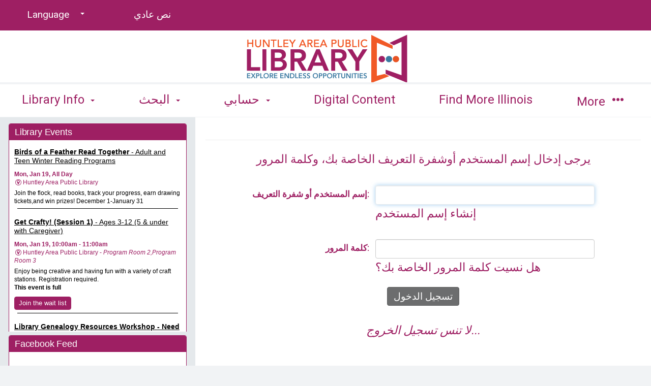

--- FILE ---
content_type: text/html; charset=utf-8
request_url: https://ccs.polarislibrary.com/polaris/logon.aspx?src=https%3A%2F%2Fccs.polarislibrary.com%2Fpolaris%2Fpatronaccount%2Frequests.aspx%3Fctx%3D35.12289.0.0.42&ctx=35.12289.0.0.42&lp=1
body_size: 65182
content:

<!doctype html>
    <!-- Polaris PowerPAC Version:  -->
    <!--[if IEMobile 7 ]> <html class="no-js iem7> <![endif]-->
    <!--[if lt IE 7]> <html class="no-js lt-ie9 lt-ie8 lt-ie7> <![endif]-->
    <!--[if IE 7]> <html class="no-js lt-ie9 lt-ie8> <![endif]-->
    <!--[if IE 8]> <html class="no-js lt-ie9> <![endif]-->
    <!--[if IE 9]> <html class="no-js lt-ie10> <![endif]-->
    <!--[if gt IE 8|(gt IEMobile 7)|!(IEMobile)]><!--> <html class="no-js"> <!--<![endif]-->
<div> 
           
</div>    
 <head>
        <title>Huntley Area Public Library</title>
	<link rel="shortcut icon" type="image/ico" href="https://ccs.polarislibrary.com/polaris/custom/themes/HUK/images/favicon.ico" />
        

<meta charset="UTF-8">
<meta http-equiv="cleartype" content="on">
<meta http-equiv="X-UA-Compatible" content="IE=edge">
<meta name="HandheldFriendly" content="true">
<meta name="MobileOptimized" content="width">
<meta name="format-detection" content="telephone=no">
<meta name="msapplication-tap-highlight" content="no" />
<meta name="viewport" content="width=device-width,initial-scale=1.0" />
<meta name="ROBOTS" content="NOFOLLOW">

<link href="https://fonts.googleapis.com/css?family=Roboto" rel="stylesheet">
<link type="text/css" rel="stylesheet" href="https://ccs.polarislibrary.com/polaris/content/themes/base/all.css" />
<link type="text/css" rel="stylesheet" href="https://ccs.polarislibrary.com/polaris/content/jquery.fancybox.css" media="screen" />
<link type="text/css" rel="stylesheet" href="https://ccs.polarislibrary.com/polaris/themes/shared/jquery-confirm.min.css">
<link type="text/css" rel="stylesheet" href="https://ccs.polarislibrary.com/polaris/custom/themes/HUK/site-large.css?ver=7.7.45123.0" />


<link rel="shortcut icon" type="image/ico" href="https://ccs.polarislibrary.com/polaris/favicon.ico" />
        <link rel="search" type="application/opensearchdescription+xml" title="Cooperative Computer Services" href="http://ccs.polarislibrary.com/ERMSDaemon/POLARIS/Public/OpenSearch/POLARIS.PAC/KW/OpenSearchDescription.xml?v=7.7.45123.0" />

<script type="text/javascript" src="https://ccs.polarislibrary.com/polaris/scripts/jquery-3.6.0.min.js"></script>
<script type="text/javascript" src="https://ccs.polarislibrary.com/polaris/scripts/jquery-migrate-3.3.0.min.js"></script>
<script type="text/javascript" src="https://ccs.polarislibrary.com/polaris/scripts/jquery-ui-1.13.2.min.js"></script>
<script type="text/javascript" src="https://ccs.polarislibrary.com/polaris/scripts/modernizr-2.8.3.js"></script>
<script type="text/javascript" src="https://ccs.polarislibrary.com/polaris/scripts/respond.matchmedia.addListener.min.js"></script>
<script type="text/javascript" src="https://ccs.polarislibrary.com/polaris/scripts/respond.min.js"></script>
<script type="text/javascript" src="https://ccs.polarislibrary.com/polaris/scripts/ios-orientationchange-fix.js"></script>
<script type="text/javascript" src="https://ccs.polarislibrary.com/polaris/scripts/jquery.fancybox.js"></script>
<script type="text/javascript" src="https://ccs.polarislibrary.com/polaris/scripts/jquery-confirm.min.js"></script>
<script type="text/javascript">window.MSInputMethodContext && document.documentMode && document.write('<script type="text/javascript" src="https://cdn.jsdelivr.net/npm/ie11-custom-properties@latest/ie11CustomProperties.js"><\x2fscript>\r\n<script type=\"text/javascript\" src=\"https://unpkg.com/es7-object-polyfill\"><\x2fscript>');</script>
<script type="text/javascript" src="https://ccs.polarislibrary.com/polaris/scripts/litepicker.js?ver=7.7.45123.0"></script>
<script type="text/javascript" src="https://ccs.polarislibrary.com/polaris/scripts/litepicker.polaris.js?ver=7.7.45123.0"></script>
<script type="text/javascript" src="https://ccs.polarislibrary.com/polaris/scripts/moment-with-locales.min.js?ver=7.7.45123.0"></script>


<script type="text/javascript" src="https://ccs.polarislibrary.com/polaris/scripts/powerpac.js?ver=7.7.45123.0"></script>
<script type="text/javascript" src="https://ccs.polarislibrary.com/polaris/scripts/modalBasic.js?ver=7.7.45123.0"></script>
 
         
        
		<script language="JavaScript" type="text/javascript">

			

			function warn(message, urlRedirect)
			{
			    var OKBtnText = "موافق";
			    var CancelBtnText = "إلغاء";

			    var jc = $.confirm({
			        title: '',
			        animation: 'opacity',
			        content: message,
			        buttons: {
			            OK: {
			                text: OKBtnText,
			                action: function () {
			                    window.location.href = urlRedirect;
			                }
			            },
			            Cancel: {
			                text: CancelBtnText,
			                action: function () {}
			            }
			        }
			    });

				return false;
			}
			
            IsNewSearch = 2;
            document.onkeypress = hEnterKey;

            function hEnterKey(evt) 
            {
                var evt = (evt) ? evt : ((event) ? event : null);
                var node = (evt.target) ? evt.target : ((evt.srcElement) ? evt.srcElement : null);

                if ((evt.keyCode == 13) && (IsNewSearch == 2)) { return false; }

                if ((node.type == "text" || node.type == "password") && (evt.keyCode == 13)) { IsNewSearch = 2; }
                if ((node.type == "text" || node.type == "password") && (evt.keyCode != 13)) { IsNewSearch = 1; }

                return true;
            }

            function SetFeFocus() 
            {
                var fe = document.getElementById("textboxBarcodeUsername");
                if (fe != null) {
                    fe.focus();
                } else {
                    fe = document.getElementById("textboxNewUserBarcode");
                    if (fe != null) {
                        fe.focus();
                    } else {
                        fe = document.getElementById("textboxForgotPasswordBarcodeUsername");
                        if (fe != null) {
                            fe.focus();
                        } else {
                            fe = document.getElementById("textboxBarcodeNew");
                            if (fe != null) {
                                fe.focus();
                            }
                        }
                    }
                }

                window.scrollTo(0, 0);
                $("body, html").scrollTop();
                $("body, html").animate({ scrollTop: 0, scrollLeft: 0 }, "slow"); // IE

                return;
            }

		</script>
 
    </head>

                  
	<body onscroll="ResetTimer();" onload="SetFeFocus();" onkeypress="ResetTimer();" onclick="ResetTimer();" class="section-root page-logon has-sidebar sidebar-left" >


<!--- CUSTOM BANNER -->
<!---

<div>
<p style="color:white; background-color: red; text-align: center; padding: 10px; margin: 0; font-size: 1.25em;">
The Huntley Area Public Library will be closed all day on Friday, August 15 for a major reshelving and shifting project, facility and IT projects, and staff training. The library will reopen on Saturday, August 16 at 9 a.m.
</br>  

</div> 
-->

    

<div class="modal fade" id="modalBasic" tabindex="-1" role="dialog" aria-labelledby="modalBasic-title">
    <div class="hidden-buttons__container">
        <input id="modalBasic_CancelBtn_Text" type="hidden" value="إلغاء" />
        <input id="modalBasic_CloseBtn_Text" type="hidden" value="إغلاق " />
    </div>
    <div class="modal-dialog modal-lg" id="modalBasic-dialog">
        <div class="modal-content" id="modalBasic-content">
            <div class="modal-header" id="modalBasic-header">
                <button type="button" class="close" data-dismiss="modal" aria-label="Close"><span aria-hidden="true">&times;</span></button>
                <div class="modal-title" id="modalBasic-title"></div>
            </div>
            <div class="modal-body" id="modalBasic-body">
            </div>
            <div class="modal-footer" id="modalBasic-footer">
            </div>
        </div>
    </div>
</div>  

    <noscript>
        <div style="background-color: #ffffcc; border: 2px solid Red; padding: 10px; text-align: center; font-family : Roboto, Verdana, Arial, Helvetica; font-size: 14px;">
            تم تعطيل JavaScript في المتصفح الخاص بك.  يُرجى تمكين JavaScript للاستمتاع بجميع ميزات هذا الموقع. 
        </div>
    </noscript>
        
    <div class="site-container" id="top">
        <!--[if lt IE 8]><div class="browsehappy"><span>You are using an outdated browser.</span> Please <a href="http://browsehappy.com/" target="_blank">upgrade your browser</a> to improve your experience.</div><![endif]-->
        <a class="visuallyhidden" href="#content" title="التخطي إلى المحتوى الرئيسي ">التخطي إلى المحتوى الرئيسي </a>

        <!--- MAIN HEADER - START -->

        <header class="site-header">    
             <div class="content-container site-header__content-container" style="text-align: right">
                 
                 <div class="nav-panel nav-panel--my-account hidden" data-containerSelector=".site-container" data-direction="right" data-clickSelector=".toggle-nav-panel--my-account">
                     <header class="nav-panel__header">
                            <div class="nav-panel__welcome">
                                
                            </div>        
                     </header>
                     <span class="nav-panel__nav-container">
                      </span>
                </div>
                <a href="#" class="toggle-nav-panel--main-menu" style="text-align: left"><span class="glyphicon glyphicon-menu-hamburger" aria-hidden="true"></span> Menu</a>
                <div class="nav-panel nav-panel--main-menu hidden" data-containerSelector=".site-container" data-direction="left" data-clickSelector=".toggle-nav-panel--main-menu">
                  <header class="nav-panel__header">

                    <nav class="nav-panel__top-nav top-nav top-nav--split-header navbar-collapse" role="navigation" aria-hidden="true">
                      <ul class="nav__list-level-1 nav navbar-nav">

                      
                            <li class="nav__item-level-1 select-styled select-styled--no-arrow-pad dropdown" id="header-dropdown-language">              
                              <select class="nav__select">
                                    <option value="#" class="nav__option">Language</option>
                              
                                    <option value="https://ccs.polarislibrary.com/polaris/logon.aspx?src=https%3a%2f%2fccs.polarislibrary.com%2fpolaris%2fpatronaccount%2frequests.aspx%3fctx%3d35.12289.0.0.42&ctx=35.1033.0.0.42&lp=1" class="nav__option">English</option>
                              
                                    <option value="https://ccs.polarislibrary.com/polaris/logon.aspx?src=https%3a%2f%2fccs.polarislibrary.com%2fpolaris%2fpatronaccount%2frequests.aspx%3fctx%3d35.12289.0.0.42&ctx=35.1042.0.0.42&lp=1" class="nav__option">한국어</option>
                              
                                    <option value="https://ccs.polarislibrary.com/polaris/logon.aspx?src=https%3a%2f%2fccs.polarislibrary.com%2fpolaris%2fpatronaccount%2frequests.aspx%3fctx%3d35.12289.0.0.42&ctx=35.1045.0.0.42&lp=1" class="nav__option">Polski</option>
                              
                                    <option value="https://ccs.polarislibrary.com/polaris/logon.aspx?src=https%3a%2f%2fccs.polarislibrary.com%2fpolaris%2fpatronaccount%2frequests.aspx%3fctx%3d35.12289.0.0.42&ctx=35.1049.0.0.42&lp=1" class="nav__option">Русский</option>
                              
                                    <option value="https://ccs.polarislibrary.com/polaris/logon.aspx?src=https%3a%2f%2fccs.polarislibrary.com%2fpolaris%2fpatronaccount%2frequests.aspx%3fctx%3d35.12289.0.0.42&ctx=35.1065.0.0.42&lp=1" class="nav__option">فارسی</option>
                              
                                    <option value="https://ccs.polarislibrary.com/polaris/logon.aspx?src=https%3a%2f%2fccs.polarislibrary.com%2fpolaris%2fpatronaccount%2frequests.aspx%3fctx%3d35.12289.0.0.42&ctx=35.1066.0.0.42&lp=1" class="nav__option">Vi?t Ng?</option>
                              
                                    <option value="https://ccs.polarislibrary.com/polaris/logon.aspx?src=https%3a%2f%2fccs.polarislibrary.com%2fpolaris%2fpatronaccount%2frequests.aspx%3fctx%3d35.12289.0.0.42&ctx=35.1081.0.0.42&lp=1" class="nav__option">हिन्दि</option>
                              
                                    <option value="https://ccs.polarislibrary.com/polaris/logon.aspx?src=https%3a%2f%2fccs.polarislibrary.com%2fpolaris%2fpatronaccount%2frequests.aspx%3fctx%3d35.12289.0.0.42&ctx=35.1141.0.0.42&lp=1" class="nav__option">‘Olelo Hawai‘i</option>
                              
                                    <option value="https://ccs.polarislibrary.com/polaris/logon.aspx?src=https%3a%2f%2fccs.polarislibrary.com%2fpolaris%2fpatronaccount%2frequests.aspx%3fctx%3d35.12289.0.0.42&ctx=35.2052.0.0.42&lp=1" class="nav__option">中文</option>
                              
                                    <option value="https://ccs.polarislibrary.com/polaris/logon.aspx?src=https%3a%2f%2fccs.polarislibrary.com%2fpolaris%2fpatronaccount%2frequests.aspx%3fctx%3d35.12289.0.0.42&ctx=35.3082.0.0.42&lp=1" class="nav__option">Español</option>
                              
                                    <option value="https://ccs.polarislibrary.com/polaris/logon.aspx?src=https%3a%2f%2fccs.polarislibrary.com%2fpolaris%2fpatronaccount%2frequests.aspx%3fctx%3d35.12289.0.0.42&ctx=35.3084.0.0.42&lp=1" class="nav__option">Français</option>
                              
                                    <option value="https://ccs.polarislibrary.com/polaris/logon.aspx?src=https%3a%2f%2fccs.polarislibrary.com%2fpolaris%2fpatronaccount%2frequests.aspx%3fctx%3d35.12289.0.0.42&ctx=35.12289.0.0.42&lp=1" class="nav__option">العربية</option>
                              
                                    <option value="https://ccs.polarislibrary.com/polaris/logon.aspx?src=https%3a%2f%2fccs.polarislibrary.com%2fpolaris%2fpatronaccount%2frequests.aspx%3fctx%3d35.12289.0.0.42&ctx=35.15372.0.0.42&lp=1" class="nav__option">Kreyòl Ayisyen</option>
                              
                              </select>
                            </li>
                     

                        <li class="nav__item-level-1 nav__large-print">
                          <a class="nav__large-print-link" href="https://ccs.polarislibrary.com/polaris/logon.aspx?src=https%3a%2f%2fccs.polarislibrary.com%2fpolaris%2fpatronaccount%2frequests.aspx%3fctx%3d35.12289.0.0.42&ctx=35.12289.0.0.42&lp=0">
                            نص عادي
                          </a>
                        </li>

                      </ul>
                    </nav>      
                  </header>
                  <nav class="nav-panel__nav expandable-block-nav">
                    <ul class="nav__list-level-1 nav navbar-nav">
                        
                                    <li class="nav__item-level-1 dropdown">
                                        <a href="#" class="nav__link-level-1 dropdown-toggle" data-toggle="dropdown" role="button" aria-haspopup="true" aria-expanded="false">Library Info <span class="caret"></span></a>
                                        
                                        <ul class="nav__list-level-2 dropdown-menu">
                                        
                                            <li class="nav__item-level-2"><a href="https://ccs.polarislibrary.com/polaris/search/default.aspx?ctx=35.12289.0.0.42&type=Keyword" class="nav__link-level-2">Library Catalog</a></li>
                                            
                                            <li class="nav__item-level-2"><a href="https://www.huntleylibrary.org?ctx=35.12289.0.0.42" class="nav__link-level-2">Library Website</a></li>
                                            
                                            <li class="nav__item-level-2"><a href="https://ccs.polarislibrary.com/polaris/custom/themes/HUK/pages/HUKhours.aspx?ctx=35.12289.0.0.42" class="nav__link-level-2">Hours</a></li>
                                            
                                            <li class="nav__item-level-2"><a href="https://ccs.polarislibrary.com/polaris/custom/themes/HUK/pages/HUKdirections.aspx?ctx=35.12289.0.0.42" class="nav__link-level-2">Location and Directions</a></li>
                                            
                                            <li class="nav__item-level-2"><a href="https://www.huntleylibrary.org/checkout-periods-policies/?ctx=35.12289.0.0.42" class="nav__link-level-2">Checkout Policy</a></li>
                                            
                                        </ul>
                                    </li>
                             
                                    <li class="nav__item-level-1 dropdown">
                                        <a href="#" class="nav__link-level-1 dropdown-toggle" data-toggle="dropdown" role="button" aria-haspopup="true" aria-expanded="false">البحث <span class="caret"></span></a>
                                        
                                        <ul class="nav__list-level-2 dropdown-menu">
                                        
                                            <li class="nav__item-level-2"><a href="https://ccs.polarislibrary.com/polaris/search/default.aspx?ctx=35.12289.0.0.42&type=Keyword" class="nav__link-level-2">الكلمة الرئيسية</a></li>
                                            
                                            <li class="nav__item-level-2"><a href="https://ccs.polarislibrary.com/polaris/search/default.aspx?ctx=35.12289.0.0.42&type=Browse" class="nav__link-level-2">تصفح</a></li>
                                            
                                            <li class="nav__item-level-2"><a href="https://ccs.polarislibrary.com/polaris/search/default.aspx?ctx=35.12289.0.0.42&type=Phrase" class="nav__link-level-2">عبارة</a></li>
                                            
                                            <li class="nav__item-level-2"><a href="https://ccs.polarislibrary.com/polaris/search/default.aspx?ctx=35.12289.0.0.42&type=Exact" class="nav__link-level-2">دقيق</a></li>
                                            
                                            <li class="nav__item-level-2"><a href="https://ccs.polarislibrary.com/polaris/search/default.aspx?ctx=35.12289.0.0.42&type=Advanced" class="nav__link-level-2">متقدم</a></li>
                                            
                                            <li class="nav__item-level-2"><a href="https://ccs.polarislibrary.com/polaris/search/default.aspx?ctx=35.12289.0.0.42&type=Boolean" class="nav__link-level-2">منطقية</a></li>
                                            
                                            <li class="nav__item-level-2"><a href="https://ccs.polarislibrary.com/polaris/search/titlelist.aspx?ctx=35.12289.0.0.42" class="nav__link-level-2">اللوائح الخاصة بي</a></li>
                                            
                                        </ul>
                                    </li>
                             
                                    <li class="nav__item-level-1 dropdown">
                                        <a href="#" class="nav__link-level-1 dropdown-toggle" data-toggle="dropdown" role="button" aria-haspopup="true" aria-expanded="false">حسابي  <span class="caret"></span></a>
                                        
                                        <ul class="nav__list-level-2 dropdown-menu">
                                        
                                            <li class="nav__item-level-2"><a href="https://ccs.polarislibrary.com/polaris/patronaccount/default.aspx?ctx=35.12289.0.0.42" class="nav__link-level-2">السجل الخاص بي</a></li>
                                            
                                            <li class="nav__item-level-2"><a href="https://ccs.polarislibrary.com/polaris/patronaccount/itemsout.aspx?ctx=35.12289.0.0.42" class="nav__link-level-2">الأصناف التي تم إخراجها</a></li>
                                            
                                            <li class="nav__item-level-2"><a href="https://ccs.polarislibrary.com/polaris/patronaccount/requests.aspx?ctx=35.12289.0.0.42" class="nav__link-level-2">الطلبات</a></li>
                                            
                                            <li class="nav__item-level-2"><a href="https://ccs.polarislibrary.com/polaris/patronaccount/finesfees.aspx?ctx=35.12289.0.0.42" class="nav__link-level-2">الغرامات والرسوم</a></li>
                                            
                                            <li class="nav__item-level-2"><a href="https://ccs.polarislibrary.com/polaris/patronaccount/searchagent.aspx?ctx=35.12289.0.0.42" class="nav__link-level-2">عمليات البحث المسجلة</a></li>
                                            
                                            <li class="nav__item-level-2"><a href="https://ccs.polarislibrary.com/polaris/logon.aspx?ctx=35.12289.0.0.42&Header=1" class="nav__link-level-2">تسجيل الدخول/ التسجيل </a></li>
                                            
                                        </ul>
                                    </li>
                             
                                    <li class="nav__item-level-1"><a href="https://huntleylibrary.org/online-resources?ctx=35.12289.0.0.42" class="nav__link-level-1">Digital Content</a></li>
                             
                                    <li class="nav__item-level-1"><a href="https://bit.ly/3SksXrl?ctx=35.12289.0.0.42" class="nav__link-level-1">Find More Illinois</a></li>
                             
                                    <li class="nav__item-level-1 dropdown">
                                        <a href="#" class="nav__link-level-1 dropdown-toggle" data-toggle="dropdown" role="button" aria-haspopup="true" aria-expanded="false">المساعدة <span class="caret"></span></a>
                                        
                                        <ul class="nav__list-level-2 dropdown-menu" style="height: 300px; overflow-y: auto;">
                                        
                                            <li class="nav__item-level-2"><a href="javascript:showModalBasicWithIframe('https://ccs.polarislibrary.com/polaris/help/content/1033/overview.htm')" class="nav__link-level-2">البدء </a></li>
                                            
                                            <li class="nav__item-level-2"><a href="javascript:showModalBasicWithIframe('https://ccs.polarislibrary.com/polaris/help/content/1033/quicksearch.htm')" class="nav__link-level-2">البحث السريع </a></li>
                                            
                                            <li class="nav__item-level-2"><a href="javascript:showModalBasicWithIframe('https://ccs.polarislibrary.com/polaris/help/content/1033/keyword.htm')" class="nav__link-level-2">عمليات البحث عن الكلمة الرئيسية </a></li>
                                            
                                            <li class="nav__item-level-2"><a href="javascript:showModalBasicWithIframe('https://ccs.polarislibrary.com/polaris/help/content/1033/phrase.htm')" class="nav__link-level-2">عمليات البحث عن العبارات </a></li>
                                            
                                            <li class="nav__item-level-2"><a href="javascript:showModalBasicWithIframe('https://ccs.polarislibrary.com/polaris/help/content/1033/exact.htm')" class="nav__link-level-2">عمليات بحث صحيحة </a></li>
                                            
                                            <li class="nav__item-level-2"><a href="javascript:showModalBasicWithIframe('https://ccs.polarislibrary.com/polaris/help/content/1033/advanced.htm')" class="nav__link-level-2">عمليات البحث المتقدمة </a></li>
                                            
                                            <li class="nav__item-level-2"><a href="javascript:showModalBasicWithIframe('https://ccs.polarislibrary.com/polaris/help/content/1033/boolean.htm')" class="nav__link-level-2">عمليات بحث منطقية</a></li>
                                            
                                            <li class="nav__item-level-2"><a href="javascript:showModalBasicWithIframe('https://ccs.polarislibrary.com/polaris/help/content/1033/browse.htm')" class="nav__link-level-2">تصفح الكتالوج </a></li>
                                            
                                            <li class="nav__item-level-2"><a href="javascript:showModalBasicWithIframe('https://ccs.polarislibrary.com/polaris/help/content/1033/filters.htm')" class="nav__link-level-2">تضييق النتائج وعمليات البحث ذات الصلة </a></li>
                                            
                                            <li class="nav__item-level-2"><a href="javascript:showModalBasicWithIframe('https://ccs.polarislibrary.com/polaris/help/content/1033/savingsearches.htm')" class="nav__link-level-2">حفظ عمليات البحث </a></li>
                                            
                                            <li class="nav__item-level-2"><a href="javascript:showModalBasicWithIframe('https://ccs.polarislibrary.com/polaris/help/content/1033/titleinfo.htm')" class="nav__link-level-2">عرض معلومات العنوان </a></li>
                                            
                                            <li class="nav__item-level-2"><a href="javascript:showModalBasicWithIframe('https://ccs.polarislibrary.com/polaris/help/content/1033/availability.htm')" class="nav__link-level-2">التوفر </a></li>
                                            
                                            <li class="nav__item-level-2"><a href="javascript:showModalBasicWithIframe('https://ccs.polarislibrary.com/polaris/help/content/1033/mapit.htm')" class="nav__link-level-2">تحديد مواقع العناصر باستخدام Map It</a></li>
                                            
                                            <li class="nav__item-level-2"><a href="javascript:showModalBasicWithIframe('https://ccs.polarislibrary.com/polaris/help/content/1033/titlelists.htm')" class="nav__link-level-2">حفظ النتائج مع قوائم العناوين </a></li>
                                            
                                            <li class="nav__item-level-2"><a href="javascript:showModalBasicWithIframe('https://ccs.polarislibrary.com/polaris/help/content/1033/request.htm')" class="nav__link-level-2">طلب مواد </a></li>
                                            
                                            <li class="nav__item-level-2"><a href="javascript:showModalBasicWithIframe('https://ccs.polarislibrary.com/polaris/help/content/1033/username.htm')" class="nav__link-level-2">إنشاء اسم المستخدم </a></li>
                                            
                                            <li class="nav__item-level-2"><a href="javascript:showModalBasicWithIframe('https://ccs.polarislibrary.com/polaris/help/content/1033/acctupdates.htm')" class="nav__link-level-2">تحديثات الحساب والتفضيلات والرسائل </a></li>
                                            
                                            <li class="nav__item-level-2"><a href="javascript:showModalBasicWithIframe('https://ccs.polarislibrary.com/polaris/help/content/1033/acctrequests.htm')" class="nav__link-level-2">إدارة الطلبات</a></li>
                                            
                                            <li class="nav__item-level-2"><a href="javascript:showModalBasicWithIframe('https://ccs.polarislibrary.com/polaris/help/content/1033/acctitemsout.htm')" class="nav__link-level-2">عرض وتجديد العناصر الخارجة</a></li>
                                            
                                            <li class="nav__item-level-2"><a href="javascript:showModalBasicWithIframe('https://ccs.polarislibrary.com/polaris/help/content/1033/acctfines.htm')" class="nav__link-level-2">الغرامات والرسوم </a></li>
                                            
                                            <li class="nav__item-level-2"><a href="https://ccs.polarislibrary.com/polaris/help/default.aspx?Header=1" class="nav__link-level-2">جميع الموضوعات.....</a></li>
                                            
                                        </ul>
                                    </li>
                              
                
                           <li class="nav__item-level-1 nav__item-level-1--more dropdown">
                                <a href="#" class="nav__link-level-1 dropdown-toggle" data-toggle="dropdown" role="button" aria-haspopup="true" aria-expanded="false">More <span class="glyphicon glyphicon-option-horizontal" aria-hidden="true"></span></a>
                                <ul class="nav__list-level-2 dropdown-menu">
                                </ul>    
                           </li>           
                        </ul>
                  </nav>
                </div>

                <div class="site-header__branch site-header__branch--has-logo site-header__branch--no-name" style="background-color: #ffffff; ">

                    <table align="center" style="width:auto">
                        <tr>
                            <td align="right" class="site-header__branch-logo">
                                <a href="/polaris/default.aspx?ctx=35.1033.0.0.2" rel="home" class="site-header__branch-logo-link">
                                    <img align="right" src="https://ccs.polarislibrary.com/polaris/custom/themes/HUK/images/HUKheader-logo.gif" alt="بولاريس">
                                </a>
                            </td>
                            
                        </tr>
                    </table>
                                  
                </div>                
            </div>
        </header>

        <!--- MAIN HEADER - END -->

        <!--- MAIN CONTENT - START -->

        
            <main class="site-main" id="content">
                <div class="site-main__container">
                    <article class="primary-content">  
                        <section class="primary-content__section">
 	                        <form method="post" action="./logon.aspx?src=https%3a%2f%2fccs.polarislibrary.com%2fpolaris%2fpatronaccount%2frequests.aspx%3fctx%3d35.12289.0.0.42&amp;ctx=35.12289.0.0.42&amp;lp=1" id="formMain" onsubmit="" onclick="">
<div class="aspNetHidden">
<input type="hidden" name="__VIEWSTATE" id="__VIEWSTATE" value="/[base64]/[base64]/[base64]/[base64]/[base64]/[base64]/[base64]/[base64]/[base64]" />
</div>

<div class="aspNetHidden">

	<input type="hidden" name="__VIEWSTATEGENERATOR" id="__VIEWSTATEGENERATOR" value="ADF38500" />
	<input type="hidden" name="__EVENTVALIDATION" id="__EVENTVALIDATION" value="/wEdAARQ1qiPnXALA+SejKFT0DXwH5Q20m6JqSZMIYtkRxbfSedJDH80kUkzbS/LyzKWHn1t7yJCbczH+wz7aZL/8kJqmkSHnwWpEBiyYUnKgRHS+zBIK6sqQTz0hyMLjCtN0M4=" />
</div>
                                
	<table id="tableBody" cellspacing="0" cellpadding="5" style="border-width:0px;width:100%;border-collapse:collapse;">
	<tr>
		<td style="width:100%;padding: 20px"><div id="panelLogonMain">
			
	
                <a name="maincontent"></a>

                
                        												
                
																		
                <hr>
                
                
					<p align="center">يرجى إدخال إسم المستخدم أوشفرة التعريف الخاصة بك، وكلمة المرور</p>
                
                                    
                
									
                <div id="panelLogon1">
				
					<table id="tableLogon" align="Center">
					<tr>
						<td align="right">
									<label for="textboxBarcodeUsername" class='' Style="font-weight: bold">إسم المستخدم أو شفرة التعريف:</label>
								</td><td align="left"><input name="ctl00$BodyMainContent$textboxBarcodeUsername" type="text" maxlength="50" size="32" id="textboxBarcodeUsername" class="form-control" onkeypress="" /></td>
					</tr><tr>
						<td></td><td align="Left">
				                <a target="_top" class="smallText" href="https://ccs.polarislibrary.com/polaris/logon.aspx?newUsername=1&ctx=35.12289.0.0.42" tabindex="6">إنشاء إسم المستخدم</a>
				            </td>
					</tr><tr>
						<td colspan="2">&nbsp;</td>
					</tr><tr>
						<td align="right">
								<label for="textboxPassword" class='' style="font-weight: bold">كلمة المرور:</label>
							</td><td align="left"><input name="ctl00$BodyMainContent$textboxPassword" type="password" maxlength="64" size="32" id="textboxPassword" class="form-control" autocomplete="off" onkeypress="" /></td>
					</tr><tr>
						<td></td><td align="Left">
				                <a target="_top" class="smallText" href="https://ccs.polarislibrary.com/polaris/logon.aspx?forgotPassword=1&ctx=35.12289.0.0.42" tabindex="7">هل نسيت كلمة المرور الخاصة بك؟</a>
				            </td>
					</tr><tr>
						<td colspan="2"></td>
					</tr>
				</table>
					
			</div>

					<p align="center" style="padding-top: 18px">
						<input type="submit" name="ctl00$BodyMainContent$buttonSubmit" value="تسجيل الدخول" id="buttonSubmit" class="btn btn-default" />
						
					</p>
					<p align="center">
						<i>
							لا تنس تسجيل الخروج...
						</i>
					</p>

					
				
		</div></td>
	</tr>
</table>

                            </form>
                        </section>
                    </article>

                    <aside class="secondary-content">
                        <section class="secondary-content__section">
                            <div class="content-module">

                                <div class="content-container">

                                    
<link rel="stylesheet" href="https://ccs.polarislibrary.com/polaris/themes/shared/fonts/font_awesome/css/font-awesome.min.css">

<script language="javascript">

	function RemoveFromTitleList(strPos)
	{
		strURL = "https://ccs.polarislibrary.com/polaris/Search/titlelist.aspx?delete=" + strPos + "&src=";
        strURL += "https%3a%2f%2fccs.polarislibrary.com%2fpolaris%2flogon.aspx%3fsrc%3dhttps%253a%252f%252fccs.polarislibrary.com%252fpolaris%252fpatronaccount%252frequests.aspx%253fctx%253d35.12289.0.0.42%26ctx%3d35.12289.0.0.42%26lp%3d1";
		window.location = strURL;
    }

    function toggleWebPart(id) {
        let accordionHeader = document.getElementById('c-accordion__title_webpart-' + id);
        if (accordionHeader) {
            $('#c-accordion__title_webpart-' + id).keydown(function (e) {
                if (e.keyCode == 32) { e.preventDefault(); accordionHeader.click(); }
            });
        }
    }

</script>





<div id='dashTitleList'>
    
</div>


<div><center> <!-- You can Drop the widgets here -->
<iframe src="https://huntley.libnet.info/widget?id=4244&amp;style=356" data-widgetid="4244" data-client="huntley" scrolling="no" style="overflow: hidden;" marginheight="0" class="widgetframepreview" onload="resizeIframe(this)" width="100%" height="410" frameborder="0"></iframe>
<br>
<iframe src="https://huntley.libnet.info/widget?id=21535&style=356&location=864" data-widgetid="21535" data-client="huntley" scrolling="no" style="overflow: hidden;" width="100%" height="400" marginheight="0" frameborder="0" class="widgetframepreview" onload="resizeIframe(this)"></iframe>
</center></div>
                                </div>

                            </div>

                        </section>

                    </aside>

                </div>

            </main>
<div><center> <!-- Or You can Drop the widgets here -->
  </center></div>
        

        

        <!--- MAIN CONTENT - END -->

        <!--- FOOTER - START -->

        <footer class="site-footer">
            <main class="site-footer__main">
                <div class="content-container site-footer__content-container">
                    <div class="nav nav--footer" role="navigation" aria-hidden="true">
                        <li class="nav__nav expandable-block-nav">
                            <ul class="nav__list-level-1 nav navbar-nav nav__list--items-7">

                            
                                <li class="nav__item-level-1 dropdown">
                                    <a href="#" class="nav__link-level-1 dropdown-toggle" data-toggle="dropdown" role="button" aria-haspopup="true" aria-expanded="false">Language <span class="caret"></span></a>
                                    <ul class="nav__list-level-2 dropdown-menu">
                                    
                                        <li class="nav__item-level-2 nav__item-level-2--footer"><a href="https://ccs.polarislibrary.com/polaris/logon.aspx?src=https%3a%2f%2fccs.polarislibrary.com%2fpolaris%2fpatronaccount%2frequests.aspx%3fctx%3d35.12289.0.0.42&ctx=35.1033.0.0.42&lp=1" class="nav__link-level-2">English</a></li>
                                    
                                        <li class="nav__item-level-2 nav__item-level-2--footer"><a href="https://ccs.polarislibrary.com/polaris/logon.aspx?src=https%3a%2f%2fccs.polarislibrary.com%2fpolaris%2fpatronaccount%2frequests.aspx%3fctx%3d35.12289.0.0.42&ctx=35.1042.0.0.42&lp=1" class="nav__link-level-2">한국어</a></li>
                                    
                                        <li class="nav__item-level-2 nav__item-level-2--footer"><a href="https://ccs.polarislibrary.com/polaris/logon.aspx?src=https%3a%2f%2fccs.polarislibrary.com%2fpolaris%2fpatronaccount%2frequests.aspx%3fctx%3d35.12289.0.0.42&ctx=35.1045.0.0.42&lp=1" class="nav__link-level-2">Polski</a></li>
                                    
                                        <li class="nav__item-level-2 nav__item-level-2--footer"><a href="https://ccs.polarislibrary.com/polaris/logon.aspx?src=https%3a%2f%2fccs.polarislibrary.com%2fpolaris%2fpatronaccount%2frequests.aspx%3fctx%3d35.12289.0.0.42&ctx=35.1049.0.0.42&lp=1" class="nav__link-level-2">Русский</a></li>
                                    
                                        <li class="nav__item-level-2 nav__item-level-2--footer"><a href="https://ccs.polarislibrary.com/polaris/logon.aspx?src=https%3a%2f%2fccs.polarislibrary.com%2fpolaris%2fpatronaccount%2frequests.aspx%3fctx%3d35.12289.0.0.42&ctx=35.1065.0.0.42&lp=1" class="nav__link-level-2">فارسی</a></li>
                                    
                                        <li class="nav__item-level-2 nav__item-level-2--footer"><a href="https://ccs.polarislibrary.com/polaris/logon.aspx?src=https%3a%2f%2fccs.polarislibrary.com%2fpolaris%2fpatronaccount%2frequests.aspx%3fctx%3d35.12289.0.0.42&ctx=35.1066.0.0.42&lp=1" class="nav__link-level-2">Vi?t Ng?</a></li>
                                    
                                        <li class="nav__item-level-2 nav__item-level-2--footer"><a href="https://ccs.polarislibrary.com/polaris/logon.aspx?src=https%3a%2f%2fccs.polarislibrary.com%2fpolaris%2fpatronaccount%2frequests.aspx%3fctx%3d35.12289.0.0.42&ctx=35.1081.0.0.42&lp=1" class="nav__link-level-2">हिन्दि</a></li>
                                    
                                        <li class="nav__item-level-2 nav__item-level-2--footer"><a href="https://ccs.polarislibrary.com/polaris/logon.aspx?src=https%3a%2f%2fccs.polarislibrary.com%2fpolaris%2fpatronaccount%2frequests.aspx%3fctx%3d35.12289.0.0.42&ctx=35.1141.0.0.42&lp=1" class="nav__link-level-2">‘Olelo Hawai‘i</a></li>
                                    
                                        <li class="nav__item-level-2 nav__item-level-2--footer"><a href="https://ccs.polarislibrary.com/polaris/logon.aspx?src=https%3a%2f%2fccs.polarislibrary.com%2fpolaris%2fpatronaccount%2frequests.aspx%3fctx%3d35.12289.0.0.42&ctx=35.2052.0.0.42&lp=1" class="nav__link-level-2">中文</a></li>
                                    
                                        <li class="nav__item-level-2 nav__item-level-2--footer"><a href="https://ccs.polarislibrary.com/polaris/logon.aspx?src=https%3a%2f%2fccs.polarislibrary.com%2fpolaris%2fpatronaccount%2frequests.aspx%3fctx%3d35.12289.0.0.42&ctx=35.3082.0.0.42&lp=1" class="nav__link-level-2">Español</a></li>
                                    
                                        <li class="nav__item-level-2 nav__item-level-2--footer"><a href="https://ccs.polarislibrary.com/polaris/logon.aspx?src=https%3a%2f%2fccs.polarislibrary.com%2fpolaris%2fpatronaccount%2frequests.aspx%3fctx%3d35.12289.0.0.42&ctx=35.3084.0.0.42&lp=1" class="nav__link-level-2">Français</a></li>
                                    
                                        <li class="nav__item-level-2 nav__item-level-2--footer"><a href="https://ccs.polarislibrary.com/polaris/logon.aspx?src=https%3a%2f%2fccs.polarislibrary.com%2fpolaris%2fpatronaccount%2frequests.aspx%3fctx%3d35.12289.0.0.42&ctx=35.12289.0.0.42&lp=1" class="nav__link-level-2">العربية</a></li>
                                    
                                        <li class="nav__item-level-2 nav__item-level-2--footer"><a href="https://ccs.polarislibrary.com/polaris/logon.aspx?src=https%3a%2f%2fccs.polarislibrary.com%2fpolaris%2fpatronaccount%2frequests.aspx%3fctx%3d35.12289.0.0.42&ctx=35.15372.0.0.42&lp=1" class="nav__link-level-2">Kreyòl Ayisyen</a></li>
                                    
                                    </ul>
                                </li>
                            
                                        <li class="nav__item-level-1 dropdown">
                                            <a href="https://ccs.polarislibrary.com/polaris/default.aspx?ctx=35.12289.0.0.42&Header=1" class="nav__link-level-1 dropdown-toggle" data-toggle="dropdown" role="button" aria-haspopup="true" aria-expanded="false">Library Info <span class="caret"></span></a>
                                            <ul class="nav__list-level-2 dropdown-menu">
                                                
                                                        <li class="nav__item-level-2  nav__item-level-2--footer"><a href="https://ccs.polarislibrary.com/polaris/search/default.aspx?ctx=35.12289.0.0.42&type=Keyword" class="nav__link-level-2">Library Catalog</a></li>
                                                
                                                        <li class="nav__item-level-2  nav__item-level-2--footer"><a href="https://www.huntleylibrary.org?ctx=35.12289.0.0.42" class="nav__link-level-2">Library Website</a></li>
                                                
                                                        <li class="nav__item-level-2  nav__item-level-2--footer"><a href="https://ccs.polarislibrary.com/polaris/custom/themes/HUK/pages/HUKhours.aspx?ctx=35.12289.0.0.42" class="nav__link-level-2">Hours</a></li>
                                                
                                                        <li class="nav__item-level-2  nav__item-level-2--footer"><a href="https://ccs.polarislibrary.com/polaris/custom/themes/HUK/pages/HUKdirections.aspx?ctx=35.12289.0.0.42" class="nav__link-level-2">Location and Directions</a></li>
                                                
                                                        <li class="nav__item-level-2  nav__item-level-2--footer"><a href="https://www.huntleylibrary.org/checkout-periods-policies/?ctx=35.12289.0.0.42" class="nav__link-level-2">Checkout Policy</a></li>
                                                
                                            </ul>
                                        </li>
                                
                                        <li class="nav__item-level-1 dropdown">
                                            <a href="https://ccs.polarislibrary.com/polaris/search/default.aspx?ctx=35.12289.0.0.42&type=Default" class="nav__link-level-1 dropdown-toggle" data-toggle="dropdown" role="button" aria-haspopup="true" aria-expanded="false">البحث <span class="caret"></span></a>
                                            <ul class="nav__list-level-2 dropdown-menu">
                                                
                                                        <li class="nav__item-level-2  nav__item-level-2--footer"><a href="https://ccs.polarislibrary.com/polaris/search/default.aspx?ctx=35.12289.0.0.42&type=Keyword" class="nav__link-level-2">الكلمة الرئيسية</a></li>
                                                
                                                        <li class="nav__item-level-2  nav__item-level-2--footer"><a href="https://ccs.polarislibrary.com/polaris/search/default.aspx?ctx=35.12289.0.0.42&type=Browse" class="nav__link-level-2">تصفح</a></li>
                                                
                                                        <li class="nav__item-level-2  nav__item-level-2--footer"><a href="https://ccs.polarislibrary.com/polaris/search/default.aspx?ctx=35.12289.0.0.42&type=Phrase" class="nav__link-level-2">عبارة</a></li>
                                                
                                                        <li class="nav__item-level-2  nav__item-level-2--footer"><a href="https://ccs.polarislibrary.com/polaris/search/default.aspx?ctx=35.12289.0.0.42&type=Exact" class="nav__link-level-2">دقيق</a></li>
                                                
                                                        <li class="nav__item-level-2  nav__item-level-2--footer"><a href="https://ccs.polarislibrary.com/polaris/search/default.aspx?ctx=35.12289.0.0.42&type=Advanced" class="nav__link-level-2">متقدم</a></li>
                                                
                                                        <li class="nav__item-level-2  nav__item-level-2--footer"><a href="https://ccs.polarislibrary.com/polaris/search/default.aspx?ctx=35.12289.0.0.42&type=Boolean" class="nav__link-level-2">منطقية</a></li>
                                                
                                                        <li class="nav__item-level-2  nav__item-level-2--footer"><a href="https://ccs.polarislibrary.com/polaris/search/titlelist.aspx?ctx=35.12289.0.0.42" class="nav__link-level-2">اللوائح الخاصة بي</a></li>
                                                
                                            </ul>
                                        </li>
                                
                                        <li class="nav__item-level-1 dropdown">
                                            <a href="https://ccs.polarislibrary.com/polaris/patronaccount/default.aspx?ctx=35.12289.0.0.42&Header=1" class="nav__link-level-1 dropdown-toggle" data-toggle="dropdown" role="button" aria-haspopup="true" aria-expanded="false">حسابي  <span class="caret"></span></a>
                                            <ul class="nav__list-level-2 dropdown-menu">
                                                
                                                        <li class="nav__item-level-2  nav__item-level-2--footer"><a href="https://ccs.polarislibrary.com/polaris/patronaccount/default.aspx?ctx=35.12289.0.0.42" class="nav__link-level-2">السجل الخاص بي</a></li>
                                                
                                                        <li class="nav__item-level-2  nav__item-level-2--footer"><a href="https://ccs.polarislibrary.com/polaris/patronaccount/itemsout.aspx?ctx=35.12289.0.0.42" class="nav__link-level-2">الأصناف التي تم إخراجها</a></li>
                                                
                                                        <li class="nav__item-level-2  nav__item-level-2--footer"><a href="https://ccs.polarislibrary.com/polaris/patronaccount/requests.aspx?ctx=35.12289.0.0.42" class="nav__link-level-2">الطلبات</a></li>
                                                
                                                        <li class="nav__item-level-2  nav__item-level-2--footer"><a href="https://ccs.polarislibrary.com/polaris/patronaccount/finesfees.aspx?ctx=35.12289.0.0.42" class="nav__link-level-2">الغرامات والرسوم</a></li>
                                                
                                                        <li class="nav__item-level-2  nav__item-level-2--footer"><a href="https://ccs.polarislibrary.com/polaris/patronaccount/searchagent.aspx?ctx=35.12289.0.0.42" class="nav__link-level-2">عمليات البحث المسجلة</a></li>
                                                
                                                        <li class="nav__item-level-2  nav__item-level-2--footer"><a href="https://ccs.polarislibrary.com/polaris/logon.aspx?ctx=35.12289.0.0.42&Header=1" class="nav__link-level-2">تسجيل الدخول/ التسجيل </a></li>
                                                
                                            </ul>
                                        </li>
                                
                                        <li class="nav__item-level-1 nav__link-level-1--add-underline"><a href="https://huntleylibrary.org/online-resources?ctx=35.12289.0.0.42" class="nav__link-level-1">Digital Content</a></li>
                                
                                        <li class="nav__item-level-1 nav__link-level-1--add-underline"><a href="https://bit.ly/3SksXrl?ctx=35.12289.0.0.42" class="nav__link-level-1">Find More Illinois</a></li>
                                
                                        <li class="nav__item-level-1 nav__link-level-1--add-underline"><a href="https://ccs.polarislibrary.com/polaris/help/default.aspx?ctx=35.12289.0.0.42&Header=1" class="nav__link-level-1">المساعدة</a></li>
                                

                            </ul>
                        </li>
                    </div>
                </div>
            </main>

            <div class="site-footer__secondary-content">
                <div class="content-container site-footer__content-container">

                

                    <div class="site-footer__secondary-content-col1">
                        <div class="site-footer__copyright">
                            <img src="https://ccs.polarislibrary.com/polaris/themes/shared/polaris_logo_small.png" alt="بولاريس" class="site-footer__logo"><br>
                            Version: 7.7.45123<br>
                            © 2025 Clarivate
                        </div>
                    </div>
      
                    
                   
                           </div>
                    

                </div>
            </div>
        </footer>

        <!--- FOOTER - END -->

        <div class="site-overlay"></div>
      </div>

      

<script type="text/javascript" src="https://ccs.polarislibrary.com/polaris/scripts/jquery.fastClick.js"></script>
<script type="text/javascript" src="https://ccs.polarislibrary.com/polaris/scripts/jquery.ba-throttle-debounce.min.js"></script>
<script type="text/javascript" src="https://ccs.polarislibrary.com/polaris/scripts/jquery.twbsPagination.min.js"></script>
<script type="text/javascript" src="https://ccs.polarislibrary.com/polaris/scripts/bootstrap.min.js"></script>
<script type="text/javascript" src="https://ccs.polarislibrary.com/polaris/scripts/toastr.js"></script>
<script type="text/javascript" src="https://ccs.polarislibrary.com/polaris/scripts/adj-script.js?ver=7.7.45123.0">"></script>


    
<script type="text/javascript">
    var bCookieEnabled = (navigator.cookieEnabled) ? true : false;
    var navappnm = navigator.appName;
    if (typeof navigator.cookieEnabled == "undefined")
        if (!bCookieEnabled)
        {
            document.cookie = "TestCookie";
            bCookieEnabled = (document.cookie.indexOf("TestCookie") != -1) ? true : false;
        }
    if (!bCookieEnabled)
        if (navappnm == "Netscape")
        {
            document.cookie = "TestCookie";
            bCookieEnabled = (document.cookie.indexOf("TestCookie") != -1) ? true : false;
        }
    if (bCookieEnabled == false)
        window.location = "https://ccs.polarislibrary.com/polaris/nocookies.htm";
</script>  

<!-- Google tag (gtag.js) --> <script async src="https://www.googletagmanager.com/gtag/js?id=G-FVCN4R8CE0"></script> <script> window.dataLayer = window.dataLayer || []; function gtag(){dataLayer.push(arguments);} gtag('js', new Date()); gtag('config', 'G-FVCN4R8CE0'); </script>

<!--Begin FMI-->   

  

<script type="text/javascript">   

function gotoIRCat() {   

var irURL = '//rail.agshareit.com/sch?&cid=rail&lid=RCCP-AL-0092';   

var irURL;   

var queryString  = new URLSearchParams(window.location.search);   

var ctx = queryString.get('ctx').split(".")[0];   

switch(ctx)   

{    

case '1'://Cooperative Computer Services   

irURL = '//rail.agshareit.com/sch?&cid=rail&lid=RCCP-AL-0092';   

break;   

case '3'://Cooperative Computer Services   

irURL = '//rail.agshareit.com/sch?&cid=rail&lid=RCCP-AL-0092';   

break;   

case '5'://Algonquin Main   

irURL = '//rail.agshareit.com/sch?&cid=rail&lid=RCCP-AL-0092';   

break;   

case '6'://Algonquin Branch   

irURL = '//rail.agshareit.com/sch?&cid=rail&lid=RCCP-AL-0092';   

break;   

case '9'://Cary Area   

irURL = '//rail.agshareit.com/sch?&cid=rail&lid=RCCP-CA-0094';   

break;  

case '12'://Crystal Lake 

irURL = '//rail.agshareit.com/sch?&cid=rail&lid=RCCP-CL-0095';   

break;  

case '14'://Des Plaines 

irURL = '//rail.agshareit.com/sch?&cid=rail&lid=RCCP-DP-0096';   

break;   

case '16'://Ela   

irURL = '//rail.agshareit.com/sch?&cid=rail&lid=RCCP-EL-0097';   

break;    

case '19'://Evanston Main   

irURL = '//rail.agshareit.com/sch?&cid=rail&lid=RCCP-EV-0099';   

break;   

case '70'://Evanston Robert Crown   

irURL = '//rail.agshareit.com/sch?&cid=rail&lid=RCCP-EV-0099';   

break;   

case '23'://Fox River Valley  

irURL = '//rail.agshareit.com/sch?&cid=rail&lid=RCCP-FR-0100';   

break; 

case '26'://Fremont   

irURL = '//rail.agshareit.com/sch?&cid=rail&lid=RCCP-FR-0102';   

break;  

case '28'://Glencoe   

irURL = '//rail.agshareit.com/sch?&cid=rail&lid=RCCP-GL-0103';   

break;   

case '30'://Glenview  

irURL = '//rail.agshareit.com/sch?&cid=rail&lid=RCCP-GL-0104';   

break;  

case '76'://Grayslake  

irURL = '//rail.agshareit.com/sch?&cid=rail&lid=RCCP-GR-0105';   

break; 

case '33'://Highland Park 

irURL = '//rail.agshareit.com/sch?&cid=rail&lid=RCCP-HP-0106';   

break;   

case '35'://Huntley  

irURL = '//rail.agshareit.com/sch?&cid=rail&lid=RCCP-HU-0107';   

break;  

case '67'://Indian Trails 

irURL = '//rail.agshareit.com/sch?&cid=rail&lid=RCCP-IT-0108';   

break;  

case '37'://Lake Forest  

irURL = '//rail.agshareit.com/sch?&cid=rail&lid=RCCP-LF-0110';   

break;  

case '41'://Lincolnwood 

irURL = '//rail.agshareit.com/sch?&cid=rail&lid=RCCP-LI-0112';   

break;  

case '43'://Mchenry  

irURL = '//rail.agshareit.com/sch?&cid=rail&lid=RCCP-MC-0113';   

break;  

case '65'://Morton Grove  

irURL = '//rail.agshareit.com/sch?&cid=rail&lid=RCCP-MO-0114';   

break;   

case '45'://Niles-Maine 

irURL = '//rail.agshareit.com/sch?&cid=rail&lid=RCCP-NM-0117';   

break;   

case '47'://Northbrook 

irURL = '//rail.agshareit.com/sch?&cid=rail&lid=RCCP-NO-0118';   

break;   

case '72'://Palatine Main  

irURL = '//rail.agshareit.com/sch?&cid=rail&lid=RCCP-PA-0119';   

break;  

case '73'://Palatine North Hoffman 

irURL = '//rail.agshareit.com/sch?&cid=rail&lid=RCCP-PA-0119';   

break;  

case '74'://Palatine Rand Road 

irURL = '//rail.agshareit.com/sch?&cid=rail&lid=RCCP-PA-0119';   

break;  

case '49'://Park Ridge  

irURL = '//rail.agshareit.com/sch?&cid=rail&lid=RCCP-PR-0122';   

break;  

case '51'://Prospect Heights  

irURL = '//rail.agshareit.com/home?cid=RAIL&lid=RCCP-PH-0123';   

break;   

case '53'://Round Lake  

irURL = '//rail.agshareit.com/home?cid=RAIL&lid=RCCP-RL-0124';   

break;   

case '55'://Wilmette  

irURL = '//rail.agshareit.com/home?cid=RAIL&lid=RCCP-WI-0128';   

break;  

case '57'://Winnetka  

irURL = '//rail.agshareit.com/sch?&cid=rail&lid=RCCP-WN-0129';   

break;   

case '58'://Northfield  

irURL = '//rail.agshareit.com/sch?&cid=rail&lid=RCCP-WN-0130';   

break;   

case '60'://Zion  

irURL = '//rail.agshareit.com/sch?&cid=rail&lid=RCCP-ZB-0131';   

break;   

default:   

irURL = '//rail.agshareit.com/sch?&cid=rail&lid=RAIL';   

break;       

}   

  

function getParameterByName(name) {  

name = name.replace(/[\[\]]/g, "\\$&");  

var regex = new RegExp("[?&]" + name + "(=([^&#]*)|&|#|$)"), results = regex.exec(window.location.href);  

if (!results) return '';  

if (!results[2]) return '';  

return decodeURIComponent(results[2].replace(/\+/g, " "));  

}  

var searchTerm=getParameterByName("term");  

if ((getParameterByName("by") != "CN") && (searchTerm != '')) {  

irURL += '&index=all_headings&term=' + getParameterByName("term");  

}  

window.open(irURL);  

}  

</script>
 
	</body>
</html>

--- FILE ---
content_type: text/html; charset=UTF-8
request_url: https://huntley.libnet.info/widget?id=4244&style=356
body_size: 28885
content:
<!DOCTYPE html>
<html lang="en">

<head>
	<meta http-equiv="X-UA-Compatible" content="IE=EDGE" />
	<title>Widget - Huntley Area Public Library</title>
	<base target="_top">
	<link rel="shortcut icon" href="/images/favicon/huntley/favicon.ico" type="image/x-icon" />
	<link rel="icon" href="/images/favicon/huntley/favicon.ico" type="image/x-icon" />
	<meta http-equiv="Content-Type" content="text/html;charset=utf-8" />
	<meta name="client" content="huntley">
	<meta name="location" content="<!--location-->">
	<meta name="apiserver" content="https://api.communico.co">
	<meta name="region" content="us">
	<meta name="location-id" content="<!--location_id-->">
	<meta name="viewport" content="width=device-width, initial-scale=1, maximum-scale=5, user-scalable=yes">
	<!--custom_head-->
	<link href='/css/animate.css' rel='stylesheet' type='text/css'/>
<link href='//cdn.libnet.info/css/rome/2.1.14/rome.min.css' rel='stylesheet' type='text/css' integrity='sha512-/XkQhXweIRQd7p8YCmwaBLyUwfTdUg8t7ad6POQK1cOTCEMu7A/wlexnDQhfc1smusfg2V4m3ztSpDby+lXo7Q==' crossorigin='anonymous'/>
<link href='//cdn.libnet.info/css/twitter-bootstrap/3.4.1/bootstrap.min.css' rel='stylesheet' type='text/css' integrity='sha512-Dop/vW3iOtayerlYAqCgkVr2aTr2ErwwTYOvRFUpzl2VhCMJyjQF0Q9TjUXIo6JhuM/3i0vVEt2e/7QQmnHQqw==' crossorigin='anonymous'/>
<link href='/css/amfont.css' rel='stylesheet' type='text/css'/>
<link href='//cdn.libnet.info/css/qtip2/3.0.3/jquery.qtip.css' rel='stylesheet' type='text/css' integrity='sha512-+eoiXLTtw/fDauKv6qMjHuO5pCnqJLz83WWIEpCF+fCAoIkK4UNy04CtJbNZ73Oo/WeNom5FwKie4NVorKjomA==' crossorigin='anonymous'/>
<link href='//cdn.libnet.info/css/jqueryui/1.14.1/themes/smoothness/jquery-ui.min.css' rel='stylesheet' type='text/css' integrity='sha512-hQrNVZL4jUAHcqbF25UiEFZ/NGCbhAWI9aVAUfI5H+sG17C1Lc4Tm4HpU5A69E1jquKr3f0LnxD3uzfoCj/koQ==' crossorigin='anonymous'/>
<link href='//cdnjs.cloudflare.com/ajax/libs/font-awesome/4.7.0/css/font-awesome.min.css' rel='stylesheet' type='text/css' integrity='sha512-SfTiTlX6kk+qitfevl/7LibUOeJWlt9rbyDn92a1DqWOw9vWG2MFoays0sgObmWazO5BQPiFucnnEAjpAB+/Sw==' crossorigin='anonymous'/>
<link href='/css/lib/bootstrap-datepicker.min.css' rel='stylesheet' type='text/css'/>
<link href='//cdn.libnet.info/css/malihu-custom-scrollbar-plugin/3.1.5/jquery.mCustomScrollbar.min.css' rel='stylesheet' type='text/css' integrity='sha512-6qkvBbDyl5TDJtNJiC8foyEVuB6gxMBkrKy67XpqnIDxyvLLPJzmTjAj1dRJfNdmXWqD10VbJoeN4pOQqDwvRA==' crossorigin='anonymous'/>
<link href='//cdn.libnet.info/css/bootstrap-datetimepicker/4.17.37/bootstrap-datetimepicker.min.css' rel='stylesheet' type='text/css' integrity='sha512-WWc9iSr5tHo+AliwUnAQN1RfGK9AnpiOFbmboA0A0VJeooe69YR2rLgHw13KxF1bOSLmke+SNnLWxmZd8RTESQ==' crossorigin='anonymous'/>
<link href='/css/lib/bootstrap-datepicker3.min.css' rel='stylesheet' type='text/css'/>
<link href='//cdn.libnet.info/css/bootstrap-multiselect/0.9.13/bootstrap-multiselect.css' rel='stylesheet' type='text/css' integrity='sha512-S1l1mfpQS+XBPSgS8cCqElwRx24IcAYrwxLJg6WaFkG9J8bfNuilkoqkGny/rz7jS7Bo03qnzeBtE9LElt/fDg==' crossorigin='anonymous'/>
<link href='//cdn.libnet.info/css/noUiSlider/14.0.2/nouislider.min.css' rel='stylesheet' type='text/css' integrity='sha512-bqcVAZj+T8z4LwjUVg2KqRRaBRvZcrH3pqKzMrDBJc01Fkcd9ioJsX5eYx6x7GDQSISa6GaFj1b3lEWgoa+hxw==' crossorigin='anonymous'/>
<link href='/css/shared.css' rel='stylesheet' type='text/css'/>
<link href='/css/anywhere.css?version=2.36.5' rel='stylesheet' type='text/css'/>

	<link id='contrastsheet' href='' rel='stylesheet' type='text/css' />
	<script type='text/javascript' src='//cdn.libnet.info/js/jquery/1.12.4/jquery.min.js' integrity='sha512-jGsMH83oKe9asCpkOVkBnUrDDTp8wl+adkB2D+//JtlxO4SrLoJdhbOysIFQJloQFD+C4Fl1rMsQZF76JjV0eQ==' crossorigin='anonymous'></script>
<script type='text/javascript' src='//cdn.libnet.info/js/jquery-ui/1.12.1/jquery-ui.min.js' integrity='sha512-uto9mlQzrs59VwILcLiRYeLKPPbS/bT71da/OEBYEwcdNUk8jYIy+D176RYoop1Da+f9mvkYrmj5MCLZWEtQuA==' crossorigin='anonymous'></script>
<script type='text/javascript' src='//cdn.libnet.info/js/babel-polyfill/7.12.1/polyfill.min.js' integrity='sha512-uzOpZ74myvXTYZ+mXUsPhDF+/iL/n32GDxdryI2SJronkEyKC8FBFRLiBQ7l7U/PTYebDbgTtbqTa6/vGtU23A==' crossorigin='anonymous'></script>
<script type='text/javascript' src='//cdn.libnet.info/js/bluebird/3.7.2/bluebird.min.js' integrity='sha512-TFp7JOp8so/oHJrngLI0kn9diZrc0YDr1NrGj1YbzbvSBdGfligjYVRp1xtqlmNCPWpx4xJDhiWSGgUYvqCbBg==' crossorigin='anonymous'></script>
<script type='text/javascript' src='//cdn.libnet.info/js/fetch/2.0.4/fetch.min.js' integrity='sha512-IsoGB9P1Kjw962zrslxT91OfoKkAnlBfQDdh5HwFvOxwJ8xGV6MuDeAli4TkEMiUqhJVkvpxJBsIS14bSERgxA==' crossorigin='anonymous'></script>
<script type='text/javascript' src='//cdn.libnet.info/js/moment.js/2.30.1/moment.js' integrity='sha512-3CuraBvy05nIgcoXjVN33mACRyI89ydVHg7y/HMN9wcTVbHeur0SeBzweSd/rxySapO7Tmfu68+JlKkLTnDFNg==' crossorigin='anonymous'></script>
<style>
				#reference > p {
	visibility: hidden;
    position: relative;
}
#reference > p:after {
    visibility: visible;
    position: absolute;
    top: 0;
    left: 0;
 	content: "Please enter your last name and registration reference code into the boxes below to check, cancel or amend your registration"
}
			</style><script>
				$(document).ready(function(){
					try{
						/* fa-sort-desc -> fa-angle-down in nav */
$("#header .fa-sort-desc").each(function() {
  $(this).removeClass("fa-sort-desc").addClass("fa-angle-down");
});
/* fa-caret-right -> fa-angle-right in nav */
$("#header .fa-caret-right").each(function() {
  $(this).removeClass("fa-caret-right").addClass("fa-angle-right");
});

/* Header search form */
$(".header-search-form").submit(function(event) {
  event.preventDefault();
  window.location.href = event.target[0].value + event.target[1].value;
});
					} catch (e) {
						if (console) console.log('custom js error', e);
					}
				});
				</script><script>
			window.addEventListener('WebComponentsReady', function() {

				var components = [
					'coAddress',
					'coBirthdate'
				];

				for(var c=0;c<components.length;c++) {
					var link = document.createElement('link');
					link.setAttribute('rel', 'import');
					link.setAttribute('href', '/js/es6/components/' + components[c] + '/' + components[c] + '.html');
					document.getElementsByTagName('head')[0].appendChild(link);
				}
			});
		</script><link id='customstyle' href='/css/style/356' rel='stylesheet' type='text/css' />

	<!--[if lt IE 9]>
		<script src="/js/lib/html5.js"></script>
		<script src="/js/lib/respond.min.js"></script>
		<![endif]-->
	<!--[if lte IE 9]>
		<script type='text/javascript' src='//cdnjs.cloudflare.com/ajax/libs/jquery-ajaxtransport-xdomainrequest/1.0.3/jquery.xdomainrequest.min.js'></script>
		<![endif]-->
	<!--custom_js_includes-->
	
</head>

<body class='embeded embedded-widget' style="background-color: transparent">
	<div class="widget" data-widgetid="4244" id="4244">
				<div class="widgetheader">
					Library Events
					
				</div>
				<a class="widget-skip-link" href="#skip_target_4244">Skip Library Events widget</a>
				<div class="widgetbody">
					<div class="amev-event-list">
<div class="amev-event">
<div class="amev-event-data ">
<div class="amev-event-title"><a href="https://huntley.libnet.info/event/15336097">Birds of a Feather Read Together <span class="amev-event-subtitle"> -   Adult and Teen Winter Reading Programs</span></a></div>
<div class="amev-event-time headingtext">Mon, Jan 19, All day</div>
<div class="amev-event-location headingtext">
<i class="am-locations"></i>Huntley Area Public Library</div>
<div class="amev-event-description">Join the flock, read books, track your progress, earn drawing tickets,and win prizes!   
December 1-January 31</div>
</div>
<hr>
</div>
<div class="amev-event">
<div class="amev-event-data ">
<div class="amev-event-title"><a href="https://huntley.libnet.info/event/15210340">Get Crafty! (Session 1)<span class="amev-event-subtitle"> - Ages 3-12 (5 &amp; under with Caregiver)</span></a></div>
<div class="amev-event-time headingtext">Mon, Jan 19, 10:00am - 11:00am</div>
<div class="amev-event-location headingtext">
<i class="am-locations"></i>Huntley Area Public Library - <i>Program Room 2,Program Room 3</i>
</div>
<div class="amev-event-description">Enjoy being creative and having fun with a variety of craft stations. Registration required.<div class="regclosed">This event is full</div>
<button data-eventid="15210340" data-regtype="2" data-locationid="864" data-total_registrants="37" data-max_attendee="25" class="button eventRegButton registerForEvent eventWaitButton" aria-label="Join the wait list for Get Crafty! (Session 1) - Ages 3-12 (5 &amp; under with Caregiver), Mon, Jan 19, 10:00am - 11:00am">Join the wait list</button>
</div>
</div>
<hr>
</div>
<div class="amev-event">
<div class="amev-event-data ">
<div class="amev-event-title"><a href="https://huntley.libnet.info/event/14976613">Library Genealogy Resources Workshop - Need Help?</a></div>
<div class="amev-event-time headingtext">Mon, Jan 19, 10:00am - 11:30am</div>
<div class="amev-event-location headingtext">
<i class="am-locations"></i>Huntley Area Public Library - <i>Tech Lab</i>
</div>
<div class="amev-event-description">
<div class="amev-event-description-truncated">Michele May, author and past president of the Genealogy Club in Sun City Huntley, will be here to provide... <span class="link amev-show-full">more</span>
</div>
<div class="amev-event-description-full">Michele May, author and past president of the Genealogy Club in Sun City Huntley, will be here to provide individualized help with the various genealogical websites available at our library.</div>
<button data-eventid="14976613" data-regtype="1" data-recurringid="3528266" data-testmode="0" data-locationid="864" data-total_registrants="6" data-max_attendee="8" class="button eventRegButton registerForEvent" aria-label="Register for Library Genealogy Resources Workshop - Need Help?, Mon, Jan 19, 10:00am - 11:30am">Register</button>
</div>
</div>
<hr>
</div>
<div class="amev-event">
<div class="amev-event-data ">
<div class="amev-event-title"><a href="https://huntley.libnet.info/event/15210348">Get Crafty! (Session 2)<span class="amev-event-subtitle"> - Ages 3-12 (5 &amp; under with caregivers)</span></a></div>
<div class="amev-event-time headingtext">Mon, Jan 19, 2:00pm - 3:00pm</div>
<div class="amev-event-location headingtext">
<i class="am-locations"></i>Huntley Area Public Library - <i>Program Room 2,Program Room 3</i>
</div>
<div class="amev-event-description">Enjoy being creative and having fun with a variety of craft stations. Registration required.<div class="regclosed">This event is full</div>
<button data-eventid="15210348" data-regtype="2" data-locationid="864" data-total_registrants="30" data-max_attendee="25" class="button eventRegButton registerForEvent eventWaitButton" aria-label="Join the wait list for Get Crafty! (Session 2) - Ages 3-12 (5 &amp; under with caregivers), Mon, Jan 19, 2:00pm - 3:00pm">Join the wait list</button>
</div>
</div>
<hr>
</div>
<div class="amev-event">
<div class="amev-event-data ">
<div class="amev-event-title"><a href="https://huntley.libnet.info/event/14977947">Dungeons &amp; Dragons - Monday Quest <span class="amev-event-subtitle"> - Teens &amp; Adults</span></a></div>
<div class="amev-event-time headingtext">Mon, Jan 19, 5:00pm - 7:30pm</div>
<div class="amev-event-location headingtext">
<i class="am-locations"></i>Huntley Area Public Library - <i>Program Room 3</i>
</div>
<div class="amev-event-description">Join the campaign. Registration required.<div class="regclosed">This event is full</div>
</div>
</div>
<hr>
</div>
<div class="amev-event">
<div class="amev-event-data ">
<div class="amev-event-title"><a href="https://huntley.libnet.info/event/15290612">What's New Digitally?<span class="amev-event-subtitle"> - Tech Talk</span></a></div>
<div class="amev-event-time headingtext">Mon, Jan 19, 5:00pm - 6:00pm</div>
<div class="amev-event-location headingtext">
<i class="am-locations"></i>Huntley Area Public Library - <i>Tech Lab</i>
</div>
<div class="amev-event-description">Palace, Digital Newsstand, and Chicago Tribune<button data-eventid="15290612" data-regtype="1" data-recurringid="3552422" data-testmode="0" data-locationid="864" data-total_registrants="9" data-max_attendee="10" class="button eventRegButton registerForEvent" aria-label="Register for What" s new digitally tech talk mon jan>Register</button>
</div>
</div>
<hr>
</div>
<div class="amev-event">
<div class="amev-event-data ">
<div class="amev-event-title"><a href="https://huntley.libnet.info/event/15209245">Birds of a Feather Read Together Winter Reading<span class="amev-event-subtitle"> - Ages 0-12</span></a></div>
<div class="amev-event-time headingtext">Tue, Jan 20, All day</div>
<div class="amev-event-location headingtext">
<i class="am-locations"></i>Huntley Area Public Library</div>
<div class="amev-event-description">
<div class="amev-event-description-truncated">Stop by the Children's Desk to participate in Winter Reading! Complete &amp; color reading or other activities before... <span class="link amev-show-full">more</span>
</div>
<div class="amev-event-description-full">Stop by the Children's Desk to participate in Winter Reading! Complete &amp; color reading or other activities before February 1 for a Finisher's Prize &amp; a chance for a Grand Prize. Visit us today!</div>
</div>
</div>
<hr>
</div>
<div class="amev-event">
<div class="amev-event-data ">
<div class="amev-event-title"><a href="https://huntley.libnet.info/event/15197049">How to Bulid a Desktop Computer<span class="amev-event-subtitle"> - Tech Classes</span></a></div>
<div class="amev-event-time headingtext">Tue, Jan 20, 10:00am - 11:00am</div>
<div class="amev-event-location headingtext">
<i class="am-locations"></i>Huntley Area Public Library - <i>Tech Lab</i>
</div>
<div class="amev-event-description">A demonstration of how to build a computer.
Adults
Location: Tech Lab 
<div class="regclosed">This event is full</div>
</div>
</div>
<hr>
</div>
<div class="amev-event">
<div class="amev-event-data ">
<div class="amev-event-title"><a href="https://huntley.libnet.info/event/14980323">Foreign Policy Roundtable</a></div>
<div class="amev-event-time headingtext">Tue, Jan 20, 1:30pm - 3:00pm</div>
<div class="amev-event-location headingtext">
<i class="am-locations"></i>Huntley Area Public Library - <i>Program Room 3</i>
</div>
<div class="amev-event-description">
<div class="amev-event-description-truncated">Learn about and discuss current critical foreign policy issues facing America in a discussion led by Professor Gary... <span class="link amev-show-full">more</span>
</div>
<div class="amev-event-description-full">Learn about and discuss current critical foreign policy issues facing America in a discussion led by Professor Gary Midkiff. </div>
<button data-eventid="14980323" data-regtype="1" data-recurringid="3437802" data-testmode="0" data-locationid="864" data-total_registrants="27" data-max_attendee="30" class="button eventRegButton registerForEvent" aria-label="Register for Foreign Policy Roundtable, Tue, Jan 20, 1:30pm - 3:00pm">Register</button>
</div>
</div>
<hr>
</div>
<div class="amev-event">
<div class="amev-event-data ">
<div class="amev-event-title"><a href="https://huntley.libnet.info/event/15207794">Amazing Animals: Octopuses<span class="amev-event-subtitle"> - Ages 5-8</span></a></div>
<div class="amev-event-time headingtext">Tue, Jan 20, 4:30pm - 5:00pm</div>
<div class="amev-event-location headingtext">
<i class="am-locations"></i>Huntley Area Public Library - <i>Program Room 1</i>
</div>
<div class="amev-event-description">
<div class="amev-event-description-truncated">Join us to learn about this amazing animal! We will read a short book, playfully learn facts, and make a craft.... <span class="link amev-show-full">more</span>
</div>
<div class="amev-event-description-full">Join us to learn about this amazing animal! We will read a short book, playfully learn facts, and make a craft. Registration required.</div>
<div class="regclosed">This event is full</div>
<button data-eventid="15207794" data-regtype="2" data-locationid="864" data-total_registrants="19" data-max_attendee="16" class="button eventRegButton registerForEvent eventWaitButton" aria-label="Join the wait list for Amazing Animals: Octopuses - Ages 5-8, Tue, Jan 20, 4:30pm - 5:00pm">Join the wait list</button>
</div>
</div>
<hr>
</div>
<div class="amev-event">
<div class="amev-event-data ">
<div class="amev-event-title"><a href="https://huntley.libnet.info/event/15218168">Career Coaching by former CEO Chuck Passarelli <span class="amev-event-subtitle"> - Resume and Interview Preparation</span></a></div>
<div class="amev-event-time headingtext">Tue, Jan 20, 6:00pm - 7:30pm</div>
<div class="amev-event-location headingtext">
<i class="am-locations"></i>Huntley Area Public Library - <i>Tech Lab</i>
</div>
<div class="amev-event-description">Tech Lab<button data-eventid="15218168" data-regtype="1" data-recurringid="3564054" data-testmode="0" data-locationid="864" data-total_registrants="8" data-max_attendee="10" class="button eventRegButton registerForEvent" aria-label="Register for Career Coaching by former CEO Chuck Passarelli  - Resume and Interview Preparation, Tue, Jan 20, 6:00pm - 7:30pm">Register</button>
</div>
</div>
<hr>
</div>
<div class="amev-event">
<div class="amev-event-data ">
<div class="amev-event-title"><a href="https://huntley.libnet.info/event/15459219"> Winter Sowing Program with Ann Min &amp; Doug Moore <span class="amev-event-subtitle"> - "Hands on"</span></a></div>
<div class="amev-event-time headingtext">Tue, Jan 20, 6:30pm - 7:30pm</div>
<div class="amev-event-location headingtext">
<i class="am-locations"></i>Huntley Area Public Library - <i>Program Room 1</i>
</div>
<div class="amev-event-description">
<div class="amev-event-description-truncated">To participate in this hands-on experience, please bring a gallon sized plastic container; a milk container is... <span class="link amev-show-full">more</span>
</div>
<div class="amev-event-description-full">To participate in this hands-on experience, please bring a gallon sized plastic container; a milk container is perfect. All other materials will be provided for you.</div>
<div class="regclosed">This event is full</div>
</div>
</div>
<hr>
</div>
<div class="amev-event">
<div class="amev-event-data ">
<div class="amev-event-title"><a href="https://huntley.libnet.info/event/15197631">One-on-One Help with Word, Excel, or PowerPoint<span class="amev-event-subtitle"> - Tech Help</span></a></div>
<div class="amev-event-time headingtext">Wed, Jan 21, 1:00pm - 2:00pm</div>
<div class="amev-event-location headingtext">
<i class="am-locations"></i>Huntley Area Public Library - <i>Tech Lab</i>
</div>
<div class="amev-event-description">Wednesdays at 1 p.m.
For adults<div class="regclosed">This event is full</div>
<button data-eventid="15197631" data-regtype="2" data-locationid="864" data-total_registrants="1" data-max_attendee="1" class="button eventRegButton registerForEvent eventWaitButton" aria-label="Join the wait list for One-on-One Help with Word, Excel, or PowerPoint - Tech Help, Wed, Jan 21, 1:00pm - 2:00pm">Join the wait list</button>
</div>
</div>
<hr>
</div>
<div class="amev-event">
<div class="amev-event-data ">
<div class="amev-event-title"><a href="https://huntley.libnet.info/event/15029156">Dungeons &amp; Dragons -  Wednesdays<span class="amev-event-subtitle"> - grades 6 and up</span></a></div>
<div class="amev-event-time headingtext">Wed, Jan 21, 3:30pm - 5:30pm</div>
<div class="amev-event-location headingtext">
<i class="am-locations"></i>Huntley Area Public Library - <i>Program Room 2</i>
</div>
<div class="amev-event-description">Join the campaign.<button data-eventid="15029156" data-regtype="1" data-recurringid="3537176" data-testmode="0" data-locationid="864" data-total_registrants="3" data-max_attendee="12" class="button eventRegButton registerForEvent" aria-label="Register for Dungeons &amp; Dragons -  Wednesdays - grades 6 and up, Wed, Jan 21, 3:30pm - 5:30pm">Register</button>
</div>
</div>
<hr>
</div>
<div class="amev-event">
<div class="amev-event-data ">
<div class="amev-event-title"><a href="https://huntley.libnet.info/event/15275740">Library Board Meeting</a></div>
<div class="amev-event-time headingtext">Wed, Jan 21, 5:30pm - 8:00pm</div>
<div class="amev-event-location headingtext">
<i class="am-locations"></i>Huntley Area Public Library - <i>Program Room 3</i>
</div>
<div class="amev-event-description">
<div class="amev-event-description-truncated">Meetings are held on the third Wednesday of each month, beginning at 5:30 p.m., unless otherwise noted on posted... <span class="link amev-show-full">more</span>
</div>
<div class="amev-event-description-full">Meetings are held on the third Wednesday of each month, beginning at 5:30 p.m., unless otherwise noted on posted agendas.</div>
</div>
</div>
<hr>
</div>
<div class="amev-event">
<div class="amev-event-data ">
<div class="amev-event-title"><a href="https://huntley.libnet.info/event/15402090">Kraft Club<span class="amev-event-subtitle"> - Abby &amp; Lizzie </span></a></div>
<div class="amev-event-time headingtext">Wed, Jan 21, 6:00pm - 7:00pm</div>
<div class="amev-event-location headingtext">
<i class="am-locations"></i>Huntley Area Public Library</div>
<div class="amev-event-description">
<div class="amev-event-description-truncated">Do you miss art class? Do you want to mingle and meet other people? Join instructors Lizzie &amp; Abby for some fun,... <span class="link amev-show-full">more</span>
</div>
<div class="amev-event-description-full">Do you miss art class? Do you want to mingle and meet other people? Join instructors Lizzie &amp; Abby for some fun, chill crafts! </div>
<div class="regclosed">This event is full</div>
<button data-eventid="15402090" data-regtype="2" data-locationid="864" data-total_registrants="11" data-max_attendee="11" class="button eventRegButton registerForEvent eventWaitButton" aria-label="Join the wait list for Kraft Club - Abby &amp; Lizzie , Wed, Jan 21, 6:00pm - 7:00pm">Join the wait list</button>
</div>
</div>
<hr>
</div>
<div class="amev-event">
<div class="amev-event-data ">
<div class="amev-event-title"><a href="https://huntley.libnet.info/event/15463064"> Everyday AI for Personal Use Life: Learn · Try · Refine<span class="amev-event-subtitle"> - Session 2-- Hands-On Use Cases by: Ted Hill</span></a></div>
<div class="amev-event-time headingtext">Wed, Jan 21, 6:00pm - 7:00pm</div>
<div class="amev-event-location headingtext">
<i class="am-locations"></i>Huntley Area Public Library - <i>Tech Lab</i>
</div>
<div class="amev-event-description">Tech Talk<div class="regclosed">This event is full</div>
</div>
</div>
<hr>
</div>
<div class="amev-event">
<div class="amev-event-data ">
<div class="amev-event-title"><a href="https://huntley.libnet.info/event/15210372">Chess Club<span class="amev-event-subtitle"> - Ages 8-14</span></a></div>
<div class="amev-event-time headingtext">Wed, Jan 21, 6:15pm - 7:15pm</div>
<div class="amev-event-location headingtext">
<i class="am-locations"></i>Huntley Area Public Library - <i>Program Room 1,Program Room 2</i>
</div>
<div class="amev-event-description">
<div class="amev-event-description-truncated">Chess players of any skill level meet to play and strategize. Beginners are welcome! Equipment is provided. Adult... <span class="link amev-show-full">more</span>
</div>
<div class="amev-event-description-full">Chess players of any skill level meet to play and strategize. Beginners are welcome! Equipment is provided. Adult family members are invited to observe and learn. Registration required.</div>
<button data-eventid="15210372" data-regtype="1" data-recurringid="3489965" data-testmode="0" data-locationid="864" data-total_registrants="20" data-max_attendee="36" class="button eventRegButton registerForEvent" aria-label="Register for Chess Club - Ages 8-14, Wed, Jan 21, 6:15pm - 7:15pm">Register</button>
</div>
</div>
<hr>
</div>
<div class="amev-event">
<div class="amev-event-data ">
<div class="amev-event-title"><a href="https://huntley.libnet.info/event/15207488">Yoga Storytime<span class="amev-event-subtitle"> - Ages 3-6 to attend on their own</span></a></div>
<div class="amev-event-time headingtext">Thu, Jan 22, 10:30am - 11:00am</div>
<div class="amev-event-location headingtext">
<i class="am-locations"></i>Huntley Area Public Library - <i>Program Room 2</i>
</div>
<div class="amev-event-description">Thirty minutes of story and movement fun! Please bring a yoga mat or a towel to use. Registration required.<button data-eventid="15207488" data-regtype="1" data-recurringid="3521569" data-testmode="0" data-locationid="864" data-total_registrants="18" data-max_attendee="20" class="button eventRegButton registerForEvent" aria-label="Register for Yoga Storytime - Ages 3-6 to attend on their own, Thu, Jan 22, 10:30am - 11:00am">Register</button>
</div>
</div>
<hr>
</div>
<div class="amev-event">
<div class="amev-event-data ">
<div class="amev-event-title"><a href="https://huntley.libnet.info/event/15212575">Clothespin Bird Feeders<span class="amev-event-subtitle"> - Ages 7-12</span></a></div>
<div class="amev-event-time headingtext">Thu, Jan 22, 4:30pm - 5:00pm</div>
<div class="amev-event-location headingtext">
<i class="am-locations"></i>Huntley Area Public Library - <i>Program Room 3</i>
</div>
<div class="amev-event-description">
<div class="amev-event-description-truncated">Get crafty and make your own clothespin bird feeder. It's fun, easy and perfect for bringing your feathered friends... <span class="link amev-show-full">more</span>
</div>
<div class="amev-event-description-full">Get crafty and make your own clothespin bird feeder. It's fun, easy and perfect for bringing your feathered friends to your yard! Registration required.</div>
<div class="regclosed">This event is full</div>
<button data-eventid="15212575" data-regtype="2" data-locationid="864" data-total_registrants="15" data-max_attendee="15" class="button eventRegButton registerForEvent eventWaitButton" aria-label="Join the wait list for Clothespin Bird Feeders - Ages 7-12, Thu, Jan 22, 4:30pm - 5:00pm">Join the wait list</button>
</div>
</div>
<hr>
</div>
<div class="amev-event">
<div class="amev-event-data ">
<div class="amev-event-title"><a href="https://huntley.libnet.info/event/15197430">Minecraft For Beginners Freeplay<span class="amev-event-subtitle"> - Play Minecraft in Survival Mode. Staff monitored.</span></a></div>
<div class="amev-event-time headingtext">Thu, Jan 22, 4:30pm - 5:30pm</div>
<div class="amev-event-location headingtext">
<i class="am-locations"></i>Huntley Area Public Library - <i>Tech Lab</i>
</div>
<div class="amev-event-description">
<div class="amev-event-description-truncated">Ages 7 &amp; up
Play Java Minecraft in the Tech Lab. Our Technology Trainer will be on hand to get players started and... <span class="link amev-show-full">more</span>
</div>
<div class="amev-event-description-full">Ages 7 &amp; up
Play Java Minecraft in the Tech Lab. Our Technology Trainer will be on hand to get players started and monitor play.</div>
<button data-eventid="15197430" data-regtype="1" data-recurringid="3563216" data-testmode="0" data-locationid="864" data-total_registrants="7" data-max_attendee="8" class="button eventRegButton registerForEvent" aria-label="Register for Minecraft For Beginners Freeplay - Play Minecraft in Survival Mode. Staff monitored., Thu, Jan 22, 4:30pm - 5:30pm">Register</button>
</div>
</div>
<hr>
</div>
<div class="amev-event">
<div class="amev-event-data ">
<div class="amev-event-title"><a href="https://huntley.libnet.info/event/15324505">Art After Dark: Charcoal &amp; Pastel Owls<span class="amev-event-subtitle"> - For teens/grades 6-12</span></a></div>
<div class="amev-event-time headingtext">Thu, Jan 22, 6:00pm - 7:00pm</div>
<div class="amev-event-location headingtext">
<i class="am-locations"></i>Huntley Area Public Library - <i>Program Room 1</i>
</div>
<div class="amev-event-description">Sketch an owl of your choice.<button data-eventid="15324505" data-regtype="1" data-recurringid="3519349" data-testmode="0" data-locationid="864" data-total_registrants="5" data-max_attendee="12" class="button eventRegButton registerForEvent" aria-label="Register for Art After Dark: Charcoal &amp; Pastel Owls - For teens/grades 6-12, Thu, Jan 22, 6:00pm - 7:00pm">Register</button>
</div>
</div>
<hr>
</div>
<div class="amev-event">
<div class="amev-event-data ">
<div class="amev-event-title"><a href="https://huntley.libnet.info/event/15462949">A Sound Healing Experience with the Poetry of Walt Whitman<span class="amev-event-subtitle"> - By Sven Hansen</span></a></div>
<div class="amev-event-time headingtext">Thu, Jan 22, 6:00pm - 7:00pm</div>
<div class="amev-event-location headingtext">
<i class="am-locations"></i>Huntley Area Public Library - <i>Program Room 2,Program Room 3</i>
</div>
<div class="amev-event-description">Experience an hour of restorative Sound Healing 
interspersed with the beautiful transformative words of Walt Whitman. <button data-eventid="15462949" data-regtype="1" data-recurringid="3523749" data-testmode="0" data-locationid="864" data-total_registrants="17" data-max_attendee="25" class="button eventRegButton registerForEvent" aria-label="Register for A Sound Healing Experience with the Poetry of Walt Whitman - By Sven Hansen, Thu, Jan 22, 6:00pm - 7:00pm">Register</button>
</div>
</div>
<hr>
</div>
<div class="amev-event">
<div class="amev-event-data ">
<div class="amev-event-title"><a href="https://huntley.libnet.info/event/15197053">How to Bulid a Desktop Computer<span class="amev-event-subtitle"> - Tech Classes</span></a></div>
<div class="amev-event-time headingtext">Thu, Jan 22, 6:30pm - 7:30pm</div>
<div class="amev-event-location headingtext">
<i class="am-locations"></i>Huntley Area Public Library - <i>Tech Lab</i>
</div>
<div class="amev-event-description">A demonstration of how to build a computer.
Adults
Location: Tech Lab 
<button data-eventid="15197053" data-regtype="1" data-recurringid="3563157" data-testmode="0" data-locationid="864" data-total_registrants="2" data-max_attendee="4" class="button eventRegButton registerForEvent" aria-label="Register for How to Bulid a Desktop Computer - Tech Classes, Thu, Jan 22, 6:30pm - 7:30pm">Register</button>
</div>
</div>
<hr>
</div>
<div class="amev-event">
<div class="amev-event-data ">
<div class="amev-event-title"><a href="https://huntley.libnet.info/event/15256378">Project Management 101 - Part 1 LIVE ZOOM<span class="amev-event-subtitle"> - Presented by: Michael Spilg, PMI-certified instructor</span></a></div>
<div class="amev-event-time headingtext">Thu, Jan 22, 7:00pm - 8:00pm</div>
<div class="amev-event-location headingtext">
<i class="am-locations"></i>Huntley Area Public Library</div>
<div class="amev-event-description">
<div class="amev-event-description-truncated">Join us for a project management presentation. Explore key tools through sample projects, and discover resources for... <span class="link amev-show-full">more</span>
</div>
<div class="amev-event-description-full">Join us for a project management presentation. Explore key tools through sample projects, and discover resources for certifications like PMP, ACP, and CAPM.</div>
<a href="https://aapld.zoom.us/webinar/register/WN_ZnbMJyXWRimeF2CoopKfyA?_gl=1*1cwbd7k*_gcl_au*MTkxMTgyNzc3MC4xNzQ4OTc0MjEw*_ga*MjA4MDc1MTQyNy4xNzQ1NTIwMDE2*_ga_L8TBF28DDX*czE3NTQzNDAxOTckbzIzJGcxJHQxNzU0MzQwMjIwJGozNyRsMCRoMA..#/registration" target="_blank" class="button eventRegButton" aria-label="Register for Project Management 101 - Part 1 LIVE ZOOM - Presented by: Michael Spilg, PMI-certified instructor, Thu, Jan 22, 7:00pm - 8:00pm">Register</a>
</div>
</div>
<hr>
</div>
<div class="amev-event">
<div class="amev-event-data ">
<div class="amev-event-title"><a href="https://huntley.libnet.info/event/15197269">Minecraft Free Play<span class="amev-event-subtitle"> - Play Minecraft in Survival Mode. Staff monitored.</span></a></div>
<div class="amev-event-time headingtext">Fri, Jan 23, 3:30pm - 4:30pm</div>
<div class="amev-event-location headingtext">
<i class="am-locations"></i>Huntley Area Public Library - <i>Tech Lab</i>
</div>
<div class="amev-event-description">Play Java Minecraft in the Tech Lab. Our Technology Trainer will be on hand to get players started and monitor play.<button data-eventid="15197269" data-regtype="1" data-recurringid="3563194" data-testmode="0" data-locationid="864" data-total_registrants="9" data-max_attendee="10" class="button eventRegButton registerForEvent" aria-label="Register for Minecraft Free Play - Play Minecraft in Survival Mode. Staff monitored., Fri, Jan 23, 3:30pm - 4:30pm">Register</button>
</div>
</div>
<hr>
</div>
<div class="amev-event">
<div class="amev-event-data ">
<div class="amev-event-title"><a href="https://huntley.libnet.info/event/15210741">Read to a Dog (Session 1: 9:30)<span class="amev-event-subtitle"> - Early Readers</span></a></div>
<div class="amev-event-time headingtext">Sat, Jan 24, 9:30am - 9:45am</div>
<div class="amev-event-location headingtext">
<i class="am-locations"></i>Huntley Area Public Library - <i>Program Room 3</i>
</div>
<div class="amev-event-description">
<div class="amev-event-description-truncated">Make a 15-minute reservation for your child to practice their reading skills by reading to Simon, a patient and... <span class="link amev-show-full">more</span>
</div>
<div class="amev-event-description-full">Make a 15-minute reservation for your child to practice their reading skills by reading to Simon, a patient and lovable dog. Register 1 family with up to 2 children per session. Registration required.</div>
<div class="regclosed">This event is full</div>
<button data-eventid="15210741" data-regtype="2" data-locationid="864" data-total_registrants="1" data-max_attendee="1" class="button eventRegButton registerForEvent eventWaitButton" aria-label="Join the wait list for Read to a Dog (Session 1: 9:30) - Early Readers, Sat, Jan 24, 9:30am - 9:45am">Join the wait list</button>
</div>
</div>
<hr>
</div>
<div class="amev-event">
<div class="amev-event-data ">
<div class="amev-event-title"><a href="https://huntley.libnet.info/event/15210798">Read to a Dog (Session 2: 9:45)<span class="amev-event-subtitle"> - Early Readers</span></a></div>
<div class="amev-event-time headingtext">Sat, Jan 24, 9:45am - 10:00am</div>
<div class="amev-event-location headingtext">
<i class="am-locations"></i>Huntley Area Public Library - <i>Program Room 3</i>
</div>
<div class="amev-event-description">
<div class="amev-event-description-truncated">Make a 15-minute reservation for your child to practice their reading skills by reading to Simon, a patient and... <span class="link amev-show-full">more</span>
</div>
<div class="amev-event-description-full">Make a 15-minute reservation for your child to practice their reading skills by reading to Simon, a patient and lovable dog. Register 1 family with up to 2 children per session. Registration required.</div>
<div class="regclosed">This event is full</div>
<button data-eventid="15210798" data-regtype="2" data-locationid="864" data-total_registrants="1" data-max_attendee="1" class="button eventRegButton registerForEvent eventWaitButton" aria-label="Join the wait list for Read to a Dog (Session 2: 9:45) - Early Readers, Sat, Jan 24, 9:45am - 10:00am">Join the wait list</button>
</div>
</div>
<hr>
</div>
<div class="amev-event">
<div class="amev-event-data ">
<div class="amev-event-title"><a href="https://huntley.libnet.info/event/15210986">Read to a Dog (Session 3: 10:00)<span class="amev-event-subtitle"> - Early Readers</span></a></div>
<div class="amev-event-time headingtext">Sat, Jan 24, 10:00am - 10:15am</div>
<div class="amev-event-location headingtext">
<i class="am-locations"></i>Huntley Area Public Library - <i>Program Room 3</i>
</div>
<div class="amev-event-description">
<div class="amev-event-description-truncated">Make a 15-minute reservation for your child to practice their reading skills by reading to Simon, a patient and... <span class="link amev-show-full">more</span>
</div>
<div class="amev-event-description-full">Make a 15-minute reservation for your child to practice their reading skills by reading to Simon, a patient and lovable dog. Register 1 family with up to 2 children per session. Registration required.</div>
<div class="regclosed">This event is full</div>
<button data-eventid="15210986" data-regtype="2" data-locationid="864" data-total_registrants="1" data-max_attendee="1" class="button eventRegButton registerForEvent eventWaitButton" aria-label="Join the wait list for Read to a Dog (Session 3: 10:00) - Early Readers, Sat, Jan 24, 10:00am - 10:15am">Join the wait list</button>
</div>
</div>
<hr>
</div>
<div class="amev-event">
<div class="amev-event-data ">
<div class="amev-event-title"><a href="https://huntley.libnet.info/event/15197051">How to Bulid a Desktop Computer<span class="amev-event-subtitle"> - Tech Classes</span></a></div>
<div class="amev-event-time headingtext">Sat, Jan 24, 10:00am - 11:00am</div>
<div class="amev-event-location headingtext">
<i class="am-locations"></i>Huntley Area Public Library - <i>Tech Lab</i>
</div>
<div class="amev-event-description">A demonstration of how to build a computer.
Adults
Location: Tech Lab 
<button data-eventid="15197051" data-regtype="1" data-recurringid="3563157" data-testmode="0" data-locationid="864" data-total_registrants="2" data-max_attendee="4" class="button eventRegButton registerForEvent" aria-label="Register for How to Bulid a Desktop Computer - Tech Classes, Sat, Jan 24, 10:00am - 11:00am">Register</button>
</div>
</div>
<hr>
</div>
<div class="amev-event">
<div class="amev-event-data ">
<div class="amev-event-title"><a href="https://huntley.libnet.info/event/15211039">Read to a Dog (Session 4: 10:15)<span class="amev-event-subtitle"> - Early Readers</span></a></div>
<div class="amev-event-time headingtext">Sat, Jan 24, 10:15am - 10:30am</div>
<div class="amev-event-location headingtext">
<i class="am-locations"></i>Huntley Area Public Library - <i>Program Room 3</i>
</div>
<div class="amev-event-description">
<div class="amev-event-description-truncated">Make a 15-minute reservation for your child to practice their reading skills by reading to Simon, a patient and... <span class="link amev-show-full">more</span>
</div>
<div class="amev-event-description-full">Make a 15-minute reservation for your child to practice their reading skills by reading to Simon, a patient and lovable dog. Register 1 family with up to 2 children per session. Registration required.</div>
<div class="regclosed">This event is full</div>
<button data-eventid="15211039" data-regtype="2" data-locationid="864" data-total_registrants="1" data-max_attendee="1" class="button eventRegButton registerForEvent eventWaitButton" aria-label="Join the wait list for Read to a Dog (Session 4: 10:15) - Early Readers, Sat, Jan 24, 10:15am - 10:30am">Join the wait list</button>
</div>
</div>
<hr>
</div>
<div class="amev-event">
<div class="amev-event-data ">
<div class="amev-event-title"><a href="https://huntley.libnet.info/event/15211078">Read to a Dog (Session 5: 10:30)<span class="amev-event-subtitle"> - Early Readers</span></a></div>
<div class="amev-event-time headingtext">Sat, Jan 24, 10:30am - 10:45am</div>
<div class="amev-event-location headingtext">
<i class="am-locations"></i>Huntley Area Public Library - <i>Program Room 3</i>
</div>
<div class="amev-event-description">
<div class="amev-event-description-truncated">Make a 15-minute reservation for your child to practice their reading skills by reading to Simon, a patient and... <span class="link amev-show-full">more</span>
</div>
<div class="amev-event-description-full">Make a 15-minute reservation for your child to practice their reading skills by reading to Simon, a patient and lovable dog. Register 1 family with up to 2 children per session. Registration required.</div>
<div class="regclosed">This event is full</div>
<button data-eventid="15211078" data-regtype="2" data-locationid="864" data-total_registrants="1" data-max_attendee="1" class="button eventRegButton registerForEvent eventWaitButton" aria-label="Join the wait list for Read to a Dog (Session 5: 10:30) - Early Readers, Sat, Jan 24, 10:30am - 10:45am">Join the wait list</button>
</div>
</div>
<hr>
</div>
<div class="amev-event">
<div class="amev-event-data ">
<div class="amev-event-title"><a href="https://huntley.libnet.info/event/15211019">Read to a Dog (Session 6: 10:45)<span class="amev-event-subtitle"> - Early Readers</span></a></div>
<div class="amev-event-time headingtext">Sat, Jan 24, 10:45am - 11:00am</div>
<div class="amev-event-location headingtext">
<i class="am-locations"></i>Huntley Area Public Library - <i>Program Room 3</i>
</div>
<div class="amev-event-description">
<div class="amev-event-description-truncated">Make a 15-minute reservation for your child to practice their reading skills by reading to Simon, a patient and... <span class="link amev-show-full">more</span>
</div>
<div class="amev-event-description-full">Make a 15-minute reservation for your child to practice their reading skills by reading to Simon, a patient and lovable dog. Register 1 family with up to 2 children per session. Registration required.</div>
<div class="regclosed">This event is full</div>
<button data-eventid="15211019" data-regtype="2" data-locationid="864" data-total_registrants="1" data-max_attendee="1" class="button eventRegButton registerForEvent eventWaitButton" aria-label="Join the wait list for Read to a Dog (Session 6: 10:45) - Early Readers, Sat, Jan 24, 10:45am - 11:00am">Join the wait list</button>
</div>
</div>
<hr>
</div>
<div class="amev-event">
<div class="amev-event-data ">
<div class="amev-event-title"><a href="https://huntley.libnet.info/event/15203902"> Cricut Valentine’s Day Tote Bag<span class="amev-event-subtitle"> - Teens and Adults</span></a></div>
<div class="amev-event-time headingtext">Sat, Jan 24, 12:00pm - 3:00pm</div>
<div class="amev-event-location headingtext">
<i class="am-locations"></i>Huntley Area Public Library - <i>Creative Studio</i>
</div>
<div class="amev-event-description">
<div class="amev-event-description-truncated">Create your very own themed Valentine’s day tote bag, all materials will be provided by the library. Huntley... <span class="link amev-show-full">more</span>
</div>
<div class="amev-event-description-full">Create your very own themed Valentine’s day tote bag, all materials will be provided by the library. Huntley library card required for registration.</div>
<div class="regclosed">This event is full</div>
</div>
</div>
<hr>
</div>
<div class="amev-event">
<div class="amev-event-data ">
<div class="amev-event-title"><a href="https://huntley.libnet.info/event/15624400">Learn About Winter Birds<span class="amev-event-subtitle"> - Ages 6-12</span></a></div>
<div class="amev-event-time headingtext">Sat, Jan 24, 1:00pm - 2:00pm</div>
<div class="amev-event-location headingtext">
<i class="am-locations"></i>Huntley Area Public Library - <i>Program Room 2,Program Room 3</i>
</div>
<div class="amev-event-description">
<div class="amev-event-description-truncated">What sort of birds live in our area during winter and how do they survive? Come join the McHenry County Conservation... <span class="link amev-show-full">more</span>
</div>
<div class="amev-event-description-full">What sort of birds live in our area during winter and how do they survive? Come join the McHenry County Conservation District to learn and explore more about winter birds! Registration required.</div>
<button data-eventid="15624400" data-regtype="1" data-recurringid="3520923" data-testmode="0" data-locationid="864" data-total_registrants="15" data-max_attendee="26" class="button eventRegButton registerForEvent" aria-label="Register for Learn About Winter Birds - Ages 6-12, Sat, Jan 24, 1:00pm - 2:00pm">Register</button>
</div>
</div>
<hr>
</div>
<div class="amev-event">
<div class="amev-event-data ">
<div class="amev-event-title"><a href="https://huntley.libnet.info/event/15209246">Birds of a Feather Read Together Winter Reading<span class="amev-event-subtitle"> - Ages 0-12</span></a></div>
<div class="amev-event-time headingtext">Sun, Jan 25, All day</div>
<div class="amev-event-location headingtext">
<i class="am-locations"></i>Huntley Area Public Library</div>
<div class="amev-event-description">
<div class="amev-event-description-truncated">Stop by the Children's Desk to participate in Winter Reading! Complete &amp; color reading or other activities before... <span class="link amev-show-full">more</span>
</div>
<div class="amev-event-description-full">Stop by the Children's Desk to participate in Winter Reading! Complete &amp; color reading or other activities before February 1 for a Finisher's Prize &amp; a chance for a Grand Prize. Visit us today!</div>
</div>
</div>
<hr>
</div>
<div class="amev-event">
<div class="amev-event-data ">
<div class="amev-event-title"><a href="https://huntley.libnet.info/event/15336098">Birds of a Feather Read Together <span class="amev-event-subtitle"> -   Adult and Teen Winter Reading Programs</span></a></div>
<div class="amev-event-time headingtext">Mon, Jan 26, All day</div>
<div class="amev-event-location headingtext">
<i class="am-locations"></i>Huntley Area Public Library</div>
<div class="amev-event-description">Join the flock, read books, track your progress, earn drawing tickets,and win prizes!   
December 1-January 31</div>
</div>
<hr>
</div>
<div class="amev-event">
<div class="amev-event-data ">
<div class="amev-event-title"><a href="https://huntley.libnet.info/event/15207550">Sensory Shenanigans<span class="amev-event-subtitle"> - Ages Birth to 23 Months</span></a></div>
<div class="amev-event-time headingtext">Mon, Jan 26, 10:00am - 10:30am</div>
<div class="amev-event-location headingtext">
<i class="am-locations"></i>Huntley Area Public Library - <i>Program Room 2,Program Room 3</i>
</div>
<div class="amev-event-description">
<div class="amev-event-description-truncated">Sensory time for babies stimulates their senses through various activities, aiding their motor skills, cognitive... <span class="link amev-show-full">more</span>
</div>
<div class="amev-event-description-full">Sensory time for babies stimulates their senses through various activities, aiding their motor skills, cognitive abilities, and social interactions in a fun environment. </div>
<div class="regclosed">This event is full</div>
<button data-eventid="15207550" data-regtype="2" data-locationid="864" data-total_registrants="20" data-max_attendee="20" class="button eventRegButton registerForEvent eventWaitButton" aria-label="Join the wait list for Sensory Shenanigans - Ages Birth to 23 Months, Mon, Jan 26, 10:00am - 10:30am">Join the wait list</button>
</div>
</div>
<hr>
</div>
<div class="amev-event">
<div class="amev-event-data ">
<div class="amev-event-title"><a href="https://huntley.libnet.info/event/15131868">Kool Kids' Graphic Novel Club<span class="amev-event-subtitle"> - Ages 7-12</span></a></div>
<div class="amev-event-time headingtext">Mon, Jan 26, 4:30pm - 5:15pm</div>
<div class="amev-event-location headingtext">
<i class="am-locations"></i>Huntley Area Public Library - <i>Program Room 1</i>
</div>
<div class="amev-event-description">
<div class="amev-event-description-truncated">Discuss a graphic novel, do an activity &amp; decide what book we want to read next month. January's pick is When pigs... <span class="link amev-show-full">more</span>
</div>
<div class="amev-event-description-full">Discuss a graphic novel, do an activity &amp; decide what book we want to read next month. January's pick is When pigs fly by Rob Harrell. Registration required.  
</div>
<button data-eventid="15131868" data-regtype="1" data-recurringid="3517226" data-testmode="0" data-locationid="864" data-total_registrants="12" data-max_attendee="20" class="button eventRegButton registerForEvent" aria-label="Register for Kool Kids" graphic novel club ages mon jan>Register</button>
</div>
</div>
<hr>
</div>
<div class="amev-event">
<div class="amev-event-data ">
<div class="amev-event-title"><a href="https://huntley.libnet.info/event/15427551">Girls Who Code <span class="amev-event-subtitle"> - 1st Session Beginners</span></a></div>
<div class="amev-event-time headingtext">Mon, Jan 26, 5:00pm - 6:00pm</div>
<div class="amev-event-location headingtext">
<i class="am-locations"></i>Huntley Area Public Library - <i>Tech Lab</i>
</div>
<div class="amev-event-description">Tech Lab<button data-eventid="15427551" data-regtype="1" data-recurringid="3552446" data-testmode="0" data-locationid="864" data-total_registrants="6" data-max_attendee="10" class="button eventRegButton registerForEvent" aria-label="Register for Girls Who Code  - 1st Session Beginners, Mon, Jan 26, 5:00pm - 6:00pm">Register</button>
</div>
</div>
<hr>
</div>
<div class="amev-event">
<div class="amev-event-data ">
<div class="amev-event-title"><a href="https://huntley.libnet.info/event/15291074">2nd Session Girls Who Code<span class="amev-event-subtitle"> - Advanced </span></a></div>
<div class="amev-event-time headingtext">Mon, Jan 26, 6:00pm - 7:00pm</div>
<div class="amev-event-location headingtext">
<i class="am-locations"></i>Huntley Area Public Library - <i>Tech Lab</i>
</div>
<div class="amev-event-description">Tech Lab<button data-eventid="15291074" data-regtype="1" data-recurringid="3575919" data-testmode="0" data-locationid="864" data-total_registrants="1" data-max_attendee="10" class="button eventRegButton registerForEvent" aria-label="Register for 2nd Session Girls Who Code - Advanced , Mon, Jan 26, 6:00pm - 7:00pm">Register</button>
</div>
</div>
<hr>
</div>
<div class="amev-event">
<div class="amev-event-data ">
<div class="amev-event-title"><a href="https://huntley.libnet.info/event/14993702">The Fray<span class="amev-event-subtitle"> - Stitchery Club</span></a></div>
<div class="amev-event-time headingtext">Tue, Jan 27, 10:00am - 12:00pm</div>
<div class="amev-event-location headingtext">
<i class="am-locations"></i>Huntley Area Public Library - <i>Program Room 3</i>
</div>
<div class="amev-event-description">
<div class="amev-event-description-truncated">Join the Fray! Whether you knit, crochet, cross-stitch, or work another needlecraft, come to share and socialize.... <span class="link amev-show-full">more</span>
</div>
<div class="amev-event-description-full">Join the Fray! Whether you knit, crochet, cross-stitch, or work another needlecraft, come to share and socialize. Bring your own supplies and projects.</div>
<button data-eventid="14993702" data-regtype="1" data-recurringid="3453375" data-testmode="0" data-locationid="864" data-total_registrants="11" data-max_attendee="20" class="button eventRegButton registerForEvent" aria-label="Register for The Fray - Stitchery Club, Tue, Jan 27, 10:00am - 12:00pm">Register</button>
</div>
</div>
<hr>
</div>
<div class="amev-event">
<div class="amev-event-data ">
<div class="amev-event-title"><a href="https://huntley.libnet.info/event/15111329">Family Storytime<span class="amev-event-subtitle"> - Ages 0-6</span></a></div>
<div class="amev-event-time headingtext">Tue, Jan 27, 10:00am - 10:30am</div>
<div class="amev-event-location headingtext">
<i class="am-locations"></i>Huntley Area Public Library - <i>Program Room 1</i>
</div>
<div class="amev-event-description">
<div class="amev-event-description-truncated">Family Storytime is full of books, songs, and fun activities designed to be enjoyed by young children and their... <span class="link amev-show-full">more</span>
</div>
<div class="amev-event-description-full">Family Storytime is full of books, songs, and fun activities designed to be enjoyed by young children and their caregiver. Register child only weekly for either Tuesday or Wednesday.</div>
<button data-eventid="15111329" data-regtype="1" data-recurringid="3517195" data-testmode="0" data-locationid="864" data-total_registrants="0" data-max_attendee="15" disabled class="button eventRegButton registerForEvent" aria-label="Register for Family Storytime - Ages 0-6, Tue, Jan 27, 10:00am - 10:30am">Register</button><div class="events-reg-open-message">Registration opens Tuesday, January 20 2026 at 9:00am</div>
</div>
</div>
<hr>
</div>
<div class="amev-event">
<div class="amev-event-data ">
<div class="amev-event-title"><a href="https://huntley.libnet.info/event/15197050">How to Bulid a Desktop Computer<span class="amev-event-subtitle"> - Tech Classes</span></a></div>
<div class="amev-event-time headingtext">Tue, Jan 27, 10:00am - 11:00am</div>
<div class="amev-event-location headingtext">
<i class="am-locations"></i>Huntley Area Public Library - <i>Tech Lab</i>
</div>
<div class="amev-event-description">A demonstration of how to build a computer.
Adults
Location: Tech Lab 
<button data-eventid="15197050" data-regtype="1" data-recurringid="3563157" data-testmode="0" data-locationid="864" data-total_registrants="2" data-max_attendee="4" class="button eventRegButton registerForEvent" aria-label="Register for How to Bulid a Desktop Computer - Tech Classes, Tue, Jan 27, 10:00am - 11:00am">Register</button>
</div>
</div>
<hr>
</div>
<div class="amev-event">
<div class="amev-event-data ">
<div class="amev-event-title"><a href="https://huntley.libnet.info/event/15207495">Stories for School Kids<span class="amev-event-subtitle"> - Ages 5-10</span></a></div>
<div class="amev-event-time headingtext">Tue, Jan 27, 4:30pm - 5:00pm</div>
<div class="amev-event-location headingtext">
<i class="am-locations"></i>Huntley Area Public Library - <i>Program Room 1</i>
</div>
<div class="amev-event-description">Join us for longer stories, more complex crafts, and fun activities. Registration required.<button data-eventid="15207495" data-regtype="1" data-recurringid="3517275" data-testmode="0" data-locationid="864" data-total_registrants="9" data-max_attendee="20" class="button eventRegButton registerForEvent" aria-label="Register for Stories for School Kids - Ages 5-10, Tue, Jan 27, 4:30pm - 5:00pm">Register</button>
</div>
</div>
<hr>
</div>
<div class="amev-event">
<div class="amev-event-data ">
<div class="amev-event-title"><a href="https://huntley.libnet.info/event/15339401">Weird (and Wonderful) Animals: Cassowary<span class="amev-event-subtitle"> - for teens/grades 6 - 12</span></a></div>
<div class="amev-event-time headingtext">Tue, Jan 27, 6:00pm - 7:00pm</div>
<div class="amev-event-location headingtext">
<i class="am-locations"></i>Huntley Area Public Library - <i>Program Room 3</i>
</div>
<div class="amev-event-description">Learn about cassowaries!<button data-eventid="15339401" data-regtype="1" data-recurringid="3519205" data-testmode="0" data-locationid="864" data-total_registrants="1" data-max_attendee="12" class="button eventRegButton registerForEvent" aria-label="Register for Weird (and Wonderful) Animals: Cassowary - for teens/grades 6 - 12, Tue, Jan 27, 6:00pm - 7:00pm">Register</button>
</div>
</div>
<hr>
</div>
<div class="amev-event">
<div class="amev-event-data ">
<div class="amev-event-title"><a href="https://huntley.libnet.info/event/15290258">The Basics of Digital Audio Workstations (DAWs)<span class="amev-event-subtitle"> - Experience a hands-on workshop</span></a></div>
<div class="amev-event-time headingtext">Tue, Jan 27, 6:00pm - 7:00pm</div>
<div class="amev-event-location headingtext">
<i class="am-locations"></i>Huntley Area Public Library - <i>Tech Lab</i>
</div>
<div class="amev-event-description">Tech Talk<div class="regclosed">This event is full</div>
</div>
</div>
<hr>
</div>
<div class="amev-event">
<div class="amev-event-data ">
<div class="amev-event-title"><a href="https://huntley.libnet.info/event/15255365">An Evening with Paul Lisnek <span class="amev-event-subtitle"> - WGN-TV</span></a></div>
<div class="amev-event-time headingtext">Tue, Jan 27, 7:00pm - 8:00pm</div>
<div class="amev-event-location headingtext">
<i class="am-locations"></i>Huntley Area Public Library</div>
<div class="amev-event-description">
<div class="amev-event-description-truncated">Lisnek will speak about Illinois politics as well as help prepare participants for the upcoming Midterm Elections in... <span class="link amev-show-full">more</span>
</div>
<div class="amev-event-description-full">Lisnek will speak about Illinois politics as well as help prepare participants for the upcoming Midterm Elections in November.</div>
<a href="https://www.schaumburglibrary.org/events?id=14562827" target="_blank" class="button eventRegButton" aria-label="Register for An Evening with Paul Lisnek  - WGN-TV, Tue, Jan 27, 7:00pm - 8:00pm">Register</a>
</div>
</div>
<hr>
</div>
<div class="amev-event">
<div class="amev-event-data ">
<div class="amev-event-title"><a href="https://huntley.libnet.info/event/15211115">Family Storytime <span class="amev-event-subtitle"> - Ages 0-6</span></a></div>
<div class="amev-event-time headingtext">Wed, Jan 28, 10:00am - 10:30am</div>
<div class="amev-event-location headingtext">
<i class="am-locations"></i>Huntley Area Public Library - <i>Program Room 1</i>
</div>
<div class="amev-event-description">
<div class="amev-event-description-truncated">Family Storytime is full of books, songs, and fun activities designed to be enjoyed by young children and their... <span class="link amev-show-full">more</span>
</div>
<div class="amev-event-description-full">Family Storytime is full of books, songs, and fun activities designed to be enjoyed by young children and their caregiver. Register child only weekly for either Tuesday or Wednesday.</div>
<button data-eventid="15211115" data-regtype="1" data-recurringid="3517196" data-testmode="0" data-locationid="864" data-total_registrants="0" data-max_attendee="15" disabled class="button eventRegButton registerForEvent" aria-label="Register for Family Storytime  - Ages 0-6, Wed, Jan 28, 10:00am - 10:30am">Register</button><div class="events-reg-open-message">Registration opens Wednesday, January 21 2026 at 9:00am</div>
</div>
</div>
<hr>
</div>
<div class="amev-event">
<div class="amev-event-data ">
<div class="amev-event-title"><a href="https://huntley.libnet.info/event/15197637">One-on-One Help with Word, Excel, or PowerPoint<span class="amev-event-subtitle"> - Tech Help</span></a></div>
<div class="amev-event-time headingtext">Wed, Jan 28, 1:00pm - 2:00pm</div>
<div class="amev-event-location headingtext">
<i class="am-locations"></i>Huntley Area Public Library - <i>Tech Lab</i>
</div>
<div class="amev-event-description">Wednesdays at 1 p.m.
For adults<div class="regclosed">This event is full</div>
<button data-eventid="15197637" data-regtype="2" data-locationid="864" data-total_registrants="1" data-max_attendee="1" class="button eventRegButton registerForEvent eventWaitButton" aria-label="Join the wait list for One-on-One Help with Word, Excel, or PowerPoint - Tech Help, Wed, Jan 28, 1:00pm - 2:00pm">Join the wait list</button>
</div>
</div>
<hr>
</div>
<div class="amev-event">
<div class="amev-event-data ">
<div class="amev-event-title"><a href="https://huntley.libnet.info/event/15029287">Dungeons &amp; Dragons - Wednesdays<span class="amev-event-subtitle"> - grades 6 and up</span></a></div>
<div class="amev-event-time headingtext">Wed, Jan 28, 3:30pm - 5:30pm</div>
<div class="amev-event-location headingtext">
<i class="am-locations"></i>Huntley Area Public Library - <i>Program Room 2</i>
</div>
<div class="amev-event-description">Join the campaign.<button data-eventid="15029287" data-regtype="1" data-recurringid="3537210" data-testmode="0" data-locationid="864" data-total_registrants="0" data-max_attendee="12" disabled class="button eventRegButton registerForEvent" aria-label="Register for Dungeons &amp; Dragons - Wednesdays - grades 6 and up, Wed, Jan 28, 3:30pm - 5:30pm">Register</button><div class="events-reg-open-message">Registration opens Wednesday, December 30 2026 at 9:00am</div>
</div>
</div>
<hr>
</div>
<div class="amev-event">
<div class="amev-event-data ">
<div class="amev-event-title"><a href="https://huntley.libnet.info/event/15111356">Coding Club: Scratch<span class="amev-event-subtitle"> - Ages 8-12</span></a></div>
<div class="amev-event-time headingtext">Wed, Jan 28, 4:30pm - 5:15pm</div>
<div class="amev-event-location headingtext">
<i class="am-locations"></i>Huntley Area Public Library - <i>Tech Lab</i>
</div>
<div class="amev-event-description">
<div class="amev-event-description-truncated">Join us to learn how to create your own fun game using Scratch, a coding platform with using block codes.... <span class="link amev-show-full">more</span>
</div>
<div class="amev-event-description-full">Join us to learn how to create your own fun game using Scratch, a coding platform with using block codes. Registration required.</div>
<div class="regclosed">This event is full</div>
<button data-eventid="15111356" data-regtype="2" data-locationid="864" data-total_registrants="11" data-max_attendee="11" class="button eventRegButton registerForEvent eventWaitButton" aria-label="Join the wait list for Coding Club: Scratch - Ages 8-12, Wed, Jan 28, 4:30pm - 5:15pm">Join the wait list</button>
</div>
</div>
<hr>
</div>
<div class="amev-event">
<div class="amev-event-data ">
<div class="amev-event-title"><a href="https://huntley.libnet.info/event/15207859">Creative Kids 1<span class="amev-event-subtitle"> - Ages 6-8</span></a></div>
<div class="amev-event-time headingtext">Thu, Jan 29, 4:30pm - 5:30pm</div>
<div class="amev-event-location headingtext">
<i class="am-locations"></i>Huntley Area Public Library - <i>Program Room 1</i>
</div>
<div class="amev-event-description">
<div class="amev-event-description-truncated">Find your creativity exploring various artists, art techniques, and artistic mediums. Dress for mess! Registration... <span class="link amev-show-full">more</span>
</div>
<div class="amev-event-description-full">Find your creativity exploring various artists, art techniques, and artistic mediums. Dress for mess! Registration required. </div>
<div class="regclosed">This event is full</div>
<button data-eventid="15207859" data-regtype="2" data-locationid="864" data-total_registrants="16" data-max_attendee="16" class="button eventRegButton registerForEvent eventWaitButton" aria-label="Join the wait list for Creative Kids 1 - Ages 6-8, Thu, Jan 29, 4:30pm - 5:30pm">Join the wait list</button>
</div>
</div>
<hr>
</div>
<div class="amev-event">
<div class="amev-event-data ">
<div class="amev-event-title"><a href="https://huntley.libnet.info/event/15197494">Minecraft For Beginners Freeplay<span class="amev-event-subtitle"> - Play Minecraft in Survival Mode. Staff monitored.</span></a></div>
<div class="amev-event-time headingtext">Thu, Jan 29, 4:30pm - 5:30pm</div>
<div class="amev-event-location headingtext">
<i class="am-locations"></i>Huntley Area Public Library - <i>Tech Lab</i>
</div>
<div class="amev-event-description">
<div class="amev-event-description-truncated">Ages 7 &amp; up
Play Java Minecraft in the Tech Lab. Our Technology Trainer will be on hand to get players started and... <span class="link amev-show-full">more</span>
</div>
<div class="amev-event-description-full">Ages 7 &amp; up
Play Java Minecraft in the Tech Lab. Our Technology Trainer will be on hand to get players started and monitor play.</div>
<button data-eventid="15197494" data-regtype="1" data-recurringid="3563225" data-testmode="0" data-locationid="864" data-total_registrants="7" data-max_attendee="8" class="button eventRegButton registerForEvent" aria-label="Register for Minecraft For Beginners Freeplay - Play Minecraft in Survival Mode. Staff monitored., Thu, Jan 29, 4:30pm - 5:30pm">Register</button>
</div>
</div>
<hr>
</div>
<div class="amev-event">
<div class="amev-event-data ">
<div class="amev-event-title"><a href="https://huntley.libnet.info/event/15211137">Creative Kids 2<span class="amev-event-subtitle"> - Ages 9-12</span></a></div>
<div class="amev-event-time headingtext">Thu, Jan 29, 5:45pm - 6:45pm</div>
<div class="amev-event-location headingtext">
<i class="am-locations"></i>Huntley Area Public Library - <i>Program Room 1</i>
</div>
<div class="amev-event-description">
<div class="amev-event-description-truncated">Find your creativity exploring various artists, art techniques, and artistic mediums. Dress for mess! Registration... <span class="link amev-show-full">more</span>
</div>
<div class="amev-event-description-full">Find your creativity exploring various artists, art techniques, and artistic mediums. Dress for mess! Registration required. </div>
<div class="regclosed">This event is full</div>
<button data-eventid="15211137" data-regtype="2" data-locationid="864" data-total_registrants="16" data-max_attendee="16" class="button eventRegButton registerForEvent eventWaitButton" aria-label="Join the wait list for Creative Kids 2 - Ages 9-12, Thu, Jan 29, 5:45pm - 6:45pm">Join the wait list</button>
</div>
</div>
<hr>
</div>
<div class="amev-event">
<div class="amev-event-data ">
<div class="amev-event-title"><a href="https://huntley.libnet.info/event/15197054">How to Bulid a Desktop Computer<span class="amev-event-subtitle"> - Tech Classes</span></a></div>
<div class="amev-event-time headingtext">Thu, Jan 29, 6:30pm - 7:30pm</div>
<div class="amev-event-location headingtext">
<i class="am-locations"></i>Huntley Area Public Library - <i>Tech Lab</i>
</div>
<div class="amev-event-description">A demonstration of how to build a computer.
Adults
Location: Tech Lab 
<button data-eventid="15197054" data-regtype="1" data-recurringid="3563157" data-testmode="0" data-locationid="864" data-total_registrants="0" data-max_attendee="4" class="button eventRegButton registerForEvent" aria-label="Register for How to Bulid a Desktop Computer - Tech Classes, Thu, Jan 29, 6:30pm - 7:30pm">Register</button>
</div>
</div>
<hr>
</div>
<div class="amev-event">
<div class="amev-event-data ">
<div class="amev-event-title"><a href="https://huntley.libnet.info/event/15211295">Little STEAMers<span class="amev-event-subtitle"> - Ages 3-5 with Caregiver</span></a></div>
<div class="amev-event-time headingtext">Fri, Jan 30, 10:00am - 10:30am</div>
<div class="amev-event-location headingtext">
<i class="am-locations"></i>Huntley Area Public Library - <i>Program Room 1</i>
</div>
<div class="amev-event-description">
<div class="amev-event-description-truncated">Spark your preschooler's curiosity with an intro to STEAM through fun activities! Explore a new STEM topic every... <span class="link amev-show-full">more</span>
</div>
<div class="amev-event-description-full">Spark your preschooler's curiosity with an intro to STEAM through fun activities! Explore a new STEM topic every month! Registration Required.</div>
<div class="regclosed">This event is full</div>
<button data-eventid="15211295" data-regtype="2" data-locationid="864" data-total_registrants="20" data-max_attendee="20" class="button eventRegButton registerForEvent eventWaitButton" aria-label="Join the wait list for Little STEAMers - Ages 3-5 with Caregiver, Fri, Jan 30, 10:00am - 10:30am">Join the wait list</button>
</div>
</div>
<hr>
</div>
<div class="amev-event">
<div class="amev-event-data ">
<div class="amev-event-title"><a href="https://huntley.libnet.info/event/15197278">Minecraft Free Play<span class="amev-event-subtitle"> - Play Minecraft in Survival Mode. Staff monitored.</span></a></div>
<div class="amev-event-time headingtext">Fri, Jan 30, 3:30pm - 4:30pm</div>
<div class="amev-event-location headingtext">
<i class="am-locations"></i>Huntley Area Public Library - <i>Tech Lab</i>
</div>
<div class="amev-event-description">Play Java Minecraft in the Tech Lab. Our Technology Trainer will be on hand to get players started and monitor play.<button data-eventid="15197278" data-regtype="1" data-recurringid="3563199" data-testmode="0" data-locationid="864" data-total_registrants="9" data-max_attendee="10" class="button eventRegButton registerForEvent" aria-label="Register for Minecraft Free Play - Play Minecraft in Survival Mode. Staff monitored., Fri, Jan 30, 3:30pm - 4:30pm">Register</button>
</div>
</div>
<hr>
</div>
<div class="amev-event">
<div class="amev-event-data ">
<div class="amev-event-title"><a href="https://huntley.libnet.info/event/15209247">Birds of a Feather Read Together Winter Reading<span class="amev-event-subtitle"> - Ages 0-12</span></a></div>
<div class="amev-event-time headingtext">Sat, Jan 31, All day</div>
<div class="amev-event-location headingtext">
<i class="am-locations"></i>Huntley Area Public Library</div>
<div class="amev-event-description">
<div class="amev-event-description-truncated">Stop by the Children's Desk to participate in Winter Reading! Complete &amp; color reading or other activities before... <span class="link amev-show-full">more</span>
</div>
<div class="amev-event-description-full">Stop by the Children's Desk to participate in Winter Reading! Complete &amp; color reading or other activities before February 1 for a Finisher's Prize &amp; a chance for a Grand Prize. Visit us today!</div>
</div>
</div>
<hr>
</div>
<div class="amev-event">
<div class="amev-event-data ">
<div class="amev-event-title"><a href="https://huntley.libnet.info/event/15212872">Little STEAMers Saturday REPEAT<span class="amev-event-subtitle"> - Ages 3-5 with Caregiver</span></a></div>
<div class="amev-event-time headingtext">Sat, Jan 31, 10:00am - 10:30am</div>
<div class="amev-event-location headingtext">
<i class="am-locations"></i>Huntley Area Public Library - <i>Program Room 1</i>
</div>
<div class="amev-event-description">
<div class="amev-event-description-truncated">Spark your preschooler's curiosity with an intro to STEAM through fun activities! Explore a new STEAM topic every... <span class="link amev-show-full">more</span>
</div>
<div class="amev-event-description-full">Spark your preschooler's curiosity with an intro to STEAM through fun activities! Explore a new STEAM topic every month! Registration Required.</div>
<div class="regclosed">This event is full</div>
<button data-eventid="15212872" data-regtype="2" data-locationid="864" data-total_registrants="20" data-max_attendee="20" class="button eventRegButton registerForEvent eventWaitButton" aria-label="Join the wait list for Little STEAMers Saturday REPEAT - Ages 3-5 with Caregiver, Sat, Jan 31, 10:00am - 10:30am">Join the wait list</button>
</div>
</div>
<hr>
</div>
<div class="amev-event">
<div class="amev-event-data ">
<div class="amev-event-title"><a href="https://huntley.libnet.info/event/15197052">How to Bulid a Desktop Computer<span class="amev-event-subtitle"> - Tech Classes</span></a></div>
<div class="amev-event-time headingtext">Sat, Jan 31, 10:00am - 11:00am</div>
<div class="amev-event-location headingtext">
<i class="am-locations"></i>Huntley Area Public Library - <i>Tech Lab</i>
</div>
<div class="amev-event-description">A demonstration of how to build a computer.
Adults
Location: Tech Lab 
<button data-eventid="15197052" data-regtype="1" data-recurringid="3563157" data-testmode="0" data-locationid="864" data-total_registrants="0" data-max_attendee="4" class="button eventRegButton registerForEvent" aria-label="Register for How to Bulid a Desktop Computer - Tech Classes, Sat, Jan 31, 10:00am - 11:00am">Register</button>
</div>
</div>
<hr>
</div>
<div class="amev-event">
<div class="amev-event-data ">
<div class="amev-event-title"><a href="https://huntley.libnet.info/event/15203915"> Cricut Valentine’s Day Tote Bag<span class="amev-event-subtitle"> - Teens and Adults</span></a></div>
<div class="amev-event-time headingtext">Sat, Jan 31, 12:00pm - 3:00pm</div>
<div class="amev-event-location headingtext">
<i class="am-locations"></i>Huntley Area Public Library - <i>Creative Studio</i>
</div>
<div class="amev-event-description">
<div class="amev-event-description-truncated">Create your very own themed Valentine’s day tote bag, all materials will be provided by the library. Huntley... <span class="link amev-show-full">more</span>
</div>
<div class="amev-event-description-full">Create your very own themed Valentine’s day tote bag, all materials will be provided by the library. Huntley library card required for registration.</div>
<div class="regclosed">This event is full</div>
</div>
</div>
<hr>
</div>
<div class="amev-event">
<div class="amev-event-data ">
<div class="amev-event-title"><a href="https://huntley.libnet.info/event/15324606">Teen Photo Challenge: February 2026<span class="amev-event-subtitle"> - for teens/grades 6-12</span></a></div>
<div class="amev-event-time headingtext">Sun, Feb 01, All day</div>
<div class="amev-event-location headingtext">
<i class="am-locations"></i>Huntley Area Public Library</div>
<div class="amev-event-description">Enter your pet or animal photos for a chance to win a prize!</div>
</div>
<hr>
</div>
<div class="amev-event">
<div class="amev-event-data ">
<div class="amev-event-title"><a href="https://huntley.libnet.info/event/15452528">Monthly Grab &amp; Go Craft<span class="amev-event-subtitle"> - Ages 5-12</span></a></div>
<div class="amev-event-time headingtext">Sun, Feb 01, All day</div>
<div class="amev-event-location headingtext">
<i class="am-locations"></i>Huntley Area Public Library</div>
<div class="amev-event-description">Stop by the Children's Desk to pick up your take-home craft. Begins the first of each month, while supplies last.</div>
</div>
<hr>
</div>
<div class="amev-event">
<div class="amev-event-data ">
<div class="amev-event-title"><a href="https://huntley.libnet.info/event/15493841">Teen Take Home Kit: Pocket Hug<span class="amev-event-subtitle"> - for teens/grades 6-12</span></a></div>
<div class="amev-event-time headingtext">Sun, Feb 01, All day</div>
<div class="amev-event-location headingtext">
<i class="am-locations"></i>Huntley Area Public Library</div>
<div class="amev-event-description">Make a pocket hug!</div>
</div>
<hr>
</div>
<div class="amev-event">
<div class="amev-event-data ">
<div class="amev-event-title"><a href="https://huntley.libnet.info/event/15297228">DAR Genealogy Workshop<span class="amev-event-subtitle"> - Drop-in</span></a></div>
<div class="amev-event-time headingtext">Sun, Feb 01, 1:00pm - 3:00pm</div>
<div class="amev-event-location headingtext">
<i class="am-locations"></i>Huntley Area Public Library</div>
<div class="amev-event-description">
<div class="amev-event-description-truncated">Volunteer genealogists from the Fox River Valley Chapter Daughters of the American Revolution will be available to... <span class="link amev-show-full">more</span>
</div>
<div class="amev-event-description-full">Volunteer genealogists from the Fox River Valley Chapter Daughters of the American Revolution will be available to work one-on-one with prospective members and others with genealogical questions.</div>
</div>
</div>
<hr>
</div>
<div class="amev-event">
<div class="amev-event-data ">
<div class="amev-event-title"><a href="https://huntley.libnet.info/event/15324607">Teen Photo Challenge: February 2026<span class="amev-event-subtitle"> - for teens/grades 6-12</span></a></div>
<div class="amev-event-time headingtext">Mon, Feb 02, All day</div>
<div class="amev-event-location headingtext">
<i class="am-locations"></i>Huntley Area Public Library</div>
<div class="amev-event-description">Enter your pet or animal photos for a chance to win a prize!</div>
</div>
<hr>
</div>
<div class="amev-event">
<div class="amev-event-data ">
<div class="amev-event-title"><a href="https://huntley.libnet.info/event/15452529">Monthly Grab &amp; Go Craft<span class="amev-event-subtitle"> - Ages 5-12</span></a></div>
<div class="amev-event-time headingtext">Mon, Feb 02, All day</div>
<div class="amev-event-location headingtext">
<i class="am-locations"></i>Huntley Area Public Library</div>
<div class="amev-event-description">Stop by the Children's Desk to pick up your take-home craft. Begins the first of each month, while supplies last.</div>
</div>
<hr>
</div>
<div class="amev-event">
<div class="amev-event-data ">
<div class="amev-event-title"><a href="https://huntley.libnet.info/event/15493842">Teen Take Home Kit: Pocket Hug<span class="amev-event-subtitle"> - for teens/grades 6-12</span></a></div>
<div class="amev-event-time headingtext">Mon, Feb 02, All day</div>
<div class="amev-event-location headingtext">
<i class="am-locations"></i>Huntley Area Public Library</div>
<div class="amev-event-description">Make a pocket hug!</div>
</div>
<hr>
</div>
<div class="amev-event">
<div class="amev-event-data ">
<div class="amev-event-title"><a href="https://huntley.libnet.info/event/15207072">BabyPalooza<span class="amev-event-subtitle"> - Ages Birth to 23 Months</span></a></div>
<div class="amev-event-time headingtext">Mon, Feb 02, 10:00am - 10:30am</div>
<div class="amev-event-location headingtext">
<i class="am-locations"></i>Huntley Area Public Library - <i>Program Room 3</i>
</div>
<div class="amev-event-description">Stories, songs, and playtime! Please register children only. <button data-eventid="15207072" data-regtype="1" data-recurringid="3457676" data-testmode="0" data-locationid="864" data-total_registrants="0" data-max_attendee="16" disabled class="button eventRegButton registerForEvent" aria-label="Register for BabyPalooza - Ages Birth to 23 Months, Mon, Feb 02, 10:00am - 10:30am">Register</button><div class="events-reg-open-message">Registration opens Monday, January 26 2026 at 9:00am</div>
</div>
</div>
<hr>
</div>
<div class="amev-event">
<div class="amev-event-data ">
<div class="amev-event-title"><a href="https://huntley.libnet.info/event/14976544">Library Genealogy Resources Workshop - Need Help?</a></div>
<div class="amev-event-time headingtext">Mon, Feb 02, 10:00am - 11:30am</div>
<div class="amev-event-location headingtext">
<i class="am-locations"></i>Huntley Area Public Library - <i>Tech Lab</i>
</div>
<div class="amev-event-description">
<div class="amev-event-description-truncated">Michele May, author and past president of the Genealogy Club in Sun City Huntley, will be here to provide... <span class="link amev-show-full">more</span>
</div>
<div class="amev-event-description-full">Michele May, author and past president of the Genealogy Club in Sun City Huntley, will be here to provide individualized help with the various genealogical websites available at our library.</div>
<button data-eventid="14976544" data-regtype="1" data-recurringid="3528285" data-testmode="0" data-locationid="864" data-total_registrants="2" data-max_attendee="8" class="button eventRegButton registerForEvent" aria-label="Register for Library Genealogy Resources Workshop - Need Help?, Mon, Feb 02, 10:00am - 11:30am">Register</button>
</div>
</div>
<hr>
</div>
<div class="amev-event">
<div class="amev-event-data ">
<div class="amev-event-title"><a href="https://huntley.libnet.info/event/15441039">The Meet Up <span class="amev-event-subtitle"> - Ages 8-12</span></a></div>
<div class="amev-event-time headingtext">Mon, Feb 02, 5:00pm - 5:45pm</div>
<div class="amev-event-location headingtext">
<i class="am-locations"></i>Huntley Area Public Library - <i>Program Room 1</i>
</div>
<div class="amev-event-description">
<div class="amev-event-description-truncated">Each month, we will gather together and connect with others by exploring new topics or developing skills through... <span class="link amev-show-full">more</span>
</div>
<div class="amev-event-description-full">Each month, we will gather together and connect with others by exploring new topics or developing skills through games, crafts, stories, or fun activities. Registration required.</div>
<button data-eventid="15441039" data-regtype="1" data-recurringid="3490134" data-testmode="0" data-locationid="864" data-total_registrants="7" data-max_attendee="20" class="button eventRegButton registerForEvent" aria-label="Register for The Meet Up  - Ages 8-12, Mon, Feb 02, 5:00pm - 5:45pm">Register</button>
</div>
</div>
<hr>
</div>
<div class="amev-event">
<div class="amev-event-data ">
<div class="amev-event-title"><a href="https://huntley.libnet.info/event/14977948">Dungeons &amp; Dragons - Monday Quest <span class="amev-event-subtitle"> - Teens &amp; Adults</span></a></div>
<div class="amev-event-time headingtext">Mon, Feb 02, 5:00pm - 7:30pm</div>
<div class="amev-event-location headingtext">
<i class="am-locations"></i>Huntley Area Public Library - <i>Program Room 3</i>
</div>
<div class="amev-event-description">Join the campaign. Registration required.<div class="regclosed">This event is full</div>
</div>
</div>
<hr>
</div>
<div class="amev-event">
<div class="amev-event-data ">
<div class="amev-event-title"><a href="https://huntley.libnet.info/event/15427552">Girls Who Code <span class="amev-event-subtitle"> - 1st Session Beginners</span></a></div>
<div class="amev-event-time headingtext">Mon, Feb 02, 5:00pm - 6:00pm</div>
<div class="amev-event-location headingtext">
<i class="am-locations"></i>Huntley Area Public Library - <i>Tech Lab</i>
</div>
<div class="amev-event-description">Tech Lab<button data-eventid="15427552" data-regtype="1" data-recurringid="3552446" data-testmode="0" data-locationid="864" data-total_registrants="6" data-max_attendee="10" class="button eventRegButton registerForEvent" aria-label="Register for Girls Who Code  - 1st Session Beginners, Mon, Feb 02, 5:00pm - 6:00pm">Register</button>
</div>
</div>
<hr>
</div>
<div class="amev-event">
<div class="amev-event-data ">
<div class="amev-event-title"><a href="https://huntley.libnet.info/event/15291075">2nd Session Girls Who Code<span class="amev-event-subtitle"> - Advanced </span></a></div>
<div class="amev-event-time headingtext">Mon, Feb 02, 6:00pm - 7:00pm</div>
<div class="amev-event-location headingtext">
<i class="am-locations"></i>Huntley Area Public Library - <i>Tech Lab</i>
</div>
<div class="amev-event-description">Tech Lab<button data-eventid="15291075" data-regtype="1" data-recurringid="3575919" data-testmode="0" data-locationid="864" data-total_registrants="1" data-max_attendee="10" class="button eventRegButton registerForEvent" aria-label="Register for 2nd Session Girls Who Code - Advanced , Mon, Feb 02, 6:00pm - 7:00pm">Register</button>
</div>
</div>
<hr>
</div>
<div class="amev-event">
<div class="amev-event-data ">
<div class="amev-event-title"><a href="https://huntley.libnet.info/event/15324608">Teen Photo Challenge: February 2026<span class="amev-event-subtitle"> - for teens/grades 6-12</span></a></div>
<div class="amev-event-time headingtext">Tue, Feb 03, All day</div>
<div class="amev-event-location headingtext">
<i class="am-locations"></i>Huntley Area Public Library</div>
<div class="amev-event-description">Enter your pet or animal photos for a chance to win a prize!</div>
</div>
<hr>
</div>
<div class="amev-event">
<div class="amev-event-data ">
<div class="amev-event-title"><a href="https://huntley.libnet.info/event/15452530">Monthly Grab &amp; Go Craft<span class="amev-event-subtitle"> - Ages 5-12</span></a></div>
<div class="amev-event-time headingtext">Tue, Feb 03, All day</div>
<div class="amev-event-location headingtext">
<i class="am-locations"></i>Huntley Area Public Library</div>
<div class="amev-event-description">Stop by the Children's Desk to pick up your take-home craft. Begins the first of each month, while supplies last.</div>
</div>
<hr>
</div>
<div class="amev-event">
<div class="amev-event-data ">
<div class="amev-event-title"><a href="https://huntley.libnet.info/event/15493843">Teen Take Home Kit: Pocket Hug<span class="amev-event-subtitle"> - for teens/grades 6-12</span></a></div>
<div class="amev-event-time headingtext">Tue, Feb 03, All day</div>
<div class="amev-event-location headingtext">
<i class="am-locations"></i>Huntley Area Public Library</div>
<div class="amev-event-description">Make a pocket hug!</div>
</div>
<hr>
</div>
<div class="amev-event">
<div class="amev-event-data ">
<div class="amev-event-title"><a href="https://huntley.libnet.info/event/15441072">Family Storytime<span class="amev-event-subtitle"> - Ages 0-6</span></a></div>
<div class="amev-event-time headingtext">Tue, Feb 03, 10:00am - 10:30am</div>
<div class="amev-event-location headingtext">
<i class="am-locations"></i>Huntley Area Public Library - <i>Program Room 1</i>
</div>
<div class="amev-event-description">
<div class="amev-event-description-truncated">Family Storytime is full of books, songs, and fun activities designed to be enjoyed by young children and their... <span class="link amev-show-full">more</span>
</div>
<div class="amev-event-description-full">Family Storytime is full of books, songs, and fun activities designed to be enjoyed by young children and their caregiver. Register children only weekly for either Tuesday or Wednesday.</div>
<button data-eventid="15441072" data-regtype="1" data-recurringid="3521587" data-testmode="0" data-locationid="864" data-total_registrants="0" data-max_attendee="15" disabled class="button eventRegButton registerForEvent" aria-label="Register for Family Storytime - Ages 0-6, Tue, Feb 03, 10:00am - 10:30am">Register</button><div class="events-reg-open-message">Registration opens Tuesday, January 27 2026 at 9:00am</div>
</div>
</div>
<hr>
</div>
<div class="amev-event">
<div class="amev-event-data ">
<div class="amev-event-title"><a href="https://huntley.libnet.info/event/15197203">Make a Minecraft Skin<span class="amev-event-subtitle"> - Tech Classes</span></a></div>
<div class="amev-event-time headingtext">Tue, Feb 03, 10:00am - 11:00am</div>
<div class="amev-event-location headingtext">
<i class="am-locations"></i>Huntley Area Public Library - <i>Tech Lab</i>
</div>
<div class="amev-event-description">Make a Minecraft skin for the Java edition of the game. 	
7 &amp; up    
Location: Tech Lab   
<button data-eventid="15197203" data-regtype="1" data-recurringid="3563174" data-testmode="0" data-locationid="864" data-total_registrants="1" data-max_attendee="8" class="button eventRegButton registerForEvent" aria-label="Register for Make a Minecraft Skin - Tech Classes, Tue, Feb 03, 10:00am - 11:00am">Register</button>
</div>
</div>
<hr>
</div>
<div class="amev-event">
<div class="amev-event-data ">
<div class="amev-event-title"><a href="https://huntley.libnet.info/event/15441132">Coding Club: Unplugged<span class="amev-event-subtitle"> - Ages 5-8</span></a></div>
<div class="amev-event-time headingtext">Tue, Feb 03, 4:30pm - 5:00pm</div>
<div class="amev-event-location headingtext">
<i class="am-locations"></i>Huntley Area Public Library - <i>Program Room 2</i>
</div>
<div class="amev-event-description">Join us as we playfully explore the fundamentals of coding without actually using devices. Registration required.  <div class="regclosed">This event is full</div>
<button data-eventid="15441132" data-regtype="2" data-locationid="864" data-total_registrants="15" data-max_attendee="15" class="button eventRegButton registerForEvent eventWaitButton" aria-label="Join the wait list for Coding Club: Unplugged - Ages 5-8, Tue, Feb 03, 4:30pm - 5:00pm">Join the wait list</button>
</div>
</div>
<hr>
</div>
<div class="amev-event">
<div class="amev-event-data ">
<div class="amev-event-title"><a href="https://huntley.libnet.info/event/15441527">Page Masters Fantasy Book Club<span class="amev-event-subtitle"> - Grades 3-6</span></a></div>
<div class="amev-event-time headingtext">Tue, Feb 03, 4:30pm - 5:15pm</div>
<div class="amev-event-location headingtext">
<i class="am-locations"></i>Huntley Area Public Library - <i>Program Room 1</i>
</div>
<div class="amev-event-description">
<div class="amev-event-description-truncated">Join our book club and step into a world of magic, dragons, and adventure! Join us as we discuss a book &amp; do fun... <span class="link amev-show-full">more</span>
</div>
<div class="amev-event-description-full">Join our book club and step into a world of magic, dragons, and adventure! Join us as we discuss a book &amp; do fun activities and games. February's pick is The Sisters Grimm. Registration required.</div>
<button data-eventid="15441527" data-regtype="1" data-recurringid="3517249" data-testmode="0" data-locationid="864" data-total_registrants="4" data-max_attendee="20" class="button eventRegButton registerForEvent" aria-label="Register for Page Masters Fantasy Book Club - Grades 3-6, Tue, Feb 03, 4:30pm - 5:15pm">Register</button>
</div>
</div>
<hr>
</div>
<div class="amev-event">
<div class="amev-event-data ">
<div class="amev-event-title"><a href="https://huntley.libnet.info/event/14952627">Your Turn: Game Night for Adults</a></div>
<div class="amev-event-time headingtext">Tue, Feb 03, 6:00pm - 7:30pm</div>
<div class="amev-event-location headingtext">
<i class="am-locations"></i>Huntley Area Public Library - <i>Program Room 3</i>
</div>
<div class="amev-event-description">Come take your turn at our game night for adults. Enjoy the evening with a variety of board, card, and dice games<button data-eventid="14952627" data-regtype="1" data-recurringid="3524217" data-testmode="0" data-locationid="864" data-total_registrants="7" data-max_attendee="20" class="button eventRegButton registerForEvent" aria-label="Register for Your Turn: Game Night for Adults, Tue, Feb 03, 6:00pm - 7:30pm">Register</button>
</div>
</div>
<hr>
</div>
<div class="amev-event">
<div class="amev-event-data ">
<div class="amev-event-title"><a href="https://huntley.libnet.info/event/15324609">Teen Photo Challenge: February 2026<span class="amev-event-subtitle"> - for teens/grades 6-12</span></a></div>
<div class="amev-event-time headingtext">Wed, Feb 04, All day</div>
<div class="amev-event-location headingtext">
<i class="am-locations"></i>Huntley Area Public Library</div>
<div class="amev-event-description">Enter your pet or animal photos for a chance to win a prize!</div>
</div>
<hr>
</div>
<div class="amev-event">
<div class="amev-event-data ">
<div class="amev-event-title"><a href="https://huntley.libnet.info/event/15452531">Monthly Grab &amp; Go Craft<span class="amev-event-subtitle"> - Ages 5-12</span></a></div>
<div class="amev-event-time headingtext">Wed, Feb 04, All day</div>
<div class="amev-event-location headingtext">
<i class="am-locations"></i>Huntley Area Public Library</div>
<div class="amev-event-description">Stop by the Children's Desk to pick up your take-home craft. Begins the first of each month, while supplies last.</div>
</div>
<hr>
</div>
<div class="amev-event">
<div class="amev-event-data ">
<div class="amev-event-title"><a href="https://huntley.libnet.info/event/15493844">Teen Take Home Kit: Pocket Hug<span class="amev-event-subtitle"> - for teens/grades 6-12</span></a></div>
<div class="amev-event-time headingtext">Wed, Feb 04, All day</div>
<div class="amev-event-location headingtext">
<i class="am-locations"></i>Huntley Area Public Library</div>
<div class="amev-event-description">Make a pocket hug!</div>
</div>
<hr>
</div>
<div class="amev-event">
<div class="amev-event-data ">
<div class="amev-event-title"><a href="https://huntley.libnet.info/event/15441531">Family Storytime<span class="amev-event-subtitle"> - Ages 0-6</span></a></div>
<div class="amev-event-time headingtext">Wed, Feb 04, 10:00am - 10:30am</div>
<div class="amev-event-location headingtext">
<i class="am-locations"></i>Huntley Area Public Library - <i>Program Room 1</i>
</div>
<div class="amev-event-description">
<div class="amev-event-description-truncated">Family Storytime is full of books, songs, and fun activities designed to be enjoyed by young children and their... <span class="link amev-show-full">more</span>
</div>
<div class="amev-event-description-full">Family Storytime is full of books, songs, and fun activities designed to be enjoyed by young children and their caregiver. Register child only weekly for either Tuesday or Wednesday.</div>
<button data-eventid="15441531" data-regtype="1" data-recurringid="3521590" data-testmode="0" data-locationid="864" data-total_registrants="0" data-max_attendee="15" disabled class="button eventRegButton registerForEvent" aria-label="Register for Family Storytime - Ages 0-6, Wed, Feb 04, 10:00am - 10:30am">Register</button><div class="events-reg-open-message">Registration opens Wednesday, January 28 2026 at 9:00am</div>
</div>
</div>
<hr>
</div>
<div class="amev-event">
<div class="amev-event-data ">
<div class="amev-event-title"><a href="https://huntley.libnet.info/event/15197646">One-on-One Help with Word, Excel, or PowerPoint<span class="amev-event-subtitle"> - Tech Help</span></a></div>
<div class="amev-event-time headingtext">Wed, Feb 04, 1:00pm - 2:00pm</div>
<div class="amev-event-location headingtext">
<i class="am-locations"></i>Huntley Area Public Library - <i>Tech Lab</i>
</div>
<div class="amev-event-description">Wednesdays at 1 p.m.
For adults<button data-eventid="15197646" data-regtype="1" data-recurringid="3563256" data-testmode="0" data-locationid="864" data-total_registrants="0" data-max_attendee="1" class="button eventRegButton registerForEvent" aria-label="Register for One-on-One Help with Word, Excel, or PowerPoint - Tech Help, Wed, Feb 04, 1:00pm - 2:00pm">Register</button>
</div>
</div>
<hr>
</div>
<div class="amev-event">
<div class="amev-event-data ">
<div class="amev-event-title"><a href="https://huntley.libnet.info/event/15029583">Dungeons &amp; Dragons - Wednesdays<span class="amev-event-subtitle"> - grades 6 and up</span></a></div>
<div class="amev-event-time headingtext">Wed, Feb 04, 3:30pm - 5:30pm</div>
<div class="amev-event-location headingtext">
<i class="am-locations"></i>Huntley Area Public Library - <i>Program Room 2</i>
</div>
<div class="amev-event-description">Join the campaign.<button data-eventid="15029583" data-regtype="1" data-recurringid="3537260" data-testmode="0" data-locationid="864" data-total_registrants="1" data-max_attendee="12" class="button eventRegButton registerForEvent" aria-label="Register for Dungeons &amp; Dragons - Wednesdays - grades 6 and up, Wed, Feb 04, 3:30pm - 5:30pm">Register</button>
</div>
</div>
<hr>
</div>
<div class="amev-event">
<div class="amev-event-data ">
<div class="amev-event-title"><a href="https://huntley.libnet.info/event/15441552">Chess Club<span class="amev-event-subtitle"> - Ages 8-14</span></a></div>
<div class="amev-event-time headingtext">Wed, Feb 04, 6:15pm - 7:15pm</div>
<div class="amev-event-location headingtext">
<i class="am-locations"></i>Huntley Area Public Library - <i>Program Room 1,Program Room 2</i>
</div>
<div class="amev-event-description">
<div class="amev-event-description-truncated">Chess players of any skill level meet to play and strategize. Beginners are welcome! Equipment is provided. Adult... <span class="link amev-show-full">more</span>
</div>
<div class="amev-event-description-full">Chess players of any skill level meet to play and strategize. Beginners are welcome! Equipment is provided. Adult family members are invited to observe and learn. Registration required.</div>
<button data-eventid="15441552" data-regtype="1" data-recurringid="3517224" data-testmode="0" data-locationid="864" data-total_registrants="10" data-max_attendee="36" class="button eventRegButton registerForEvent" aria-label="Register for Chess Club - Ages 8-14, Wed, Feb 04, 6:15pm - 7:15pm">Register</button>
</div>
</div>
<hr>
</div>
<div class="amev-event">
<div class="amev-event-data ">
<div class="amev-event-title"><a href="https://huntley.libnet.info/event/15324610">Teen Photo Challenge: February 2026<span class="amev-event-subtitle"> - for teens/grades 6-12</span></a></div>
<div class="amev-event-time headingtext">Thu, Feb 05, All day</div>
<div class="amev-event-location headingtext">
<i class="am-locations"></i>Huntley Area Public Library</div>
<div class="amev-event-description">Enter your pet or animal photos for a chance to win a prize!</div>
</div>
<hr>
</div>
<div class="amev-event">
<div class="amev-event-data ">
<div class="amev-event-title"><a href="https://huntley.libnet.info/event/15452532">Monthly Grab &amp; Go Craft<span class="amev-event-subtitle"> - Ages 5-12</span></a></div>
<div class="amev-event-time headingtext">Thu, Feb 05, All day</div>
<div class="amev-event-location headingtext">
<i class="am-locations"></i>Huntley Area Public Library</div>
<div class="amev-event-description">Stop by the Children's Desk to pick up your take-home craft. Begins the first of each month, while supplies last.</div>
</div>
<hr>
</div>
<div class="amev-event">
<div class="amev-event-data ">
<div class="amev-event-title"><a href="https://huntley.libnet.info/event/15493845">Teen Take Home Kit: Pocket Hug<span class="amev-event-subtitle"> - for teens/grades 6-12</span></a></div>
<div class="amev-event-time headingtext">Thu, Feb 05, All day</div>
<div class="amev-event-location headingtext">
<i class="am-locations"></i>Huntley Area Public Library</div>
<div class="amev-event-description">Make a pocket hug!</div>
</div>
<hr>
</div>
<div class="amev-event">
<div class="amev-event-data ">
<div class="amev-event-title"><a href="https://huntley.libnet.info/event/15441561">Preschool Art Explorers <span class="amev-event-subtitle"> - Ages 3-5 with Caregiver</span></a></div>
<div class="amev-event-time headingtext">Thu, Feb 05, 12:00pm - 12:30pm</div>
<div class="amev-event-location headingtext">
<i class="am-locations"></i>Huntley Area Public Library - <i>Program Room 1</i>
</div>
<div class="amev-event-description">
<div class="amev-event-description-truncated">Come explore art and artists and enjoy being creative. Dress for mess. Preschoolers attend with caregivers.... <span class="link amev-show-full">more</span>
</div>
<div class="amev-event-description-full">Come explore art and artists and enjoy being creative. Dress for mess. Preschoolers attend with caregivers. Registration required. </div>
<div class="regclosed">This event is full</div>
<button data-eventid="15441561" data-regtype="2" data-locationid="864" data-total_registrants="20" data-max_attendee="20" class="button eventRegButton registerForEvent eventWaitButton" aria-label="Join the wait list for Preschool Art Explorers  - Ages 3-5 with Caregiver, Thu, Feb 05, 12:00pm - 12:30pm">Join the wait list</button>
</div>
</div>
<hr>
</div>
<div class="amev-event">
<div class="amev-event-data ">
<div class="amev-event-title"><a href="https://huntley.libnet.info/event/14993882">Puzzle Club<span class="amev-event-subtitle"> - Are you a jigsaw puzzle enthusiast?</span></a></div>
<div class="amev-event-time headingtext">Thu, Feb 05, 2:00pm - 4:00pm</div>
<div class="amev-event-location headingtext">
<i class="am-locations"></i>Huntley Area Public Library - <i>Program Room 3</i>
</div>
<div class="amev-event-description">
<div class="amev-event-description-truncated">If you answered yes, come to Puzzle Club! We’ll socialize while we work on putting together 300-piece puzzles.... <span class="link amev-show-full">more</span>
</div>
<div class="amev-event-description-full">If you answered yes, come to Puzzle Club! We’ll socialize while we work on putting together 300-piece puzzles. Sometimes, we even go for the challenge of a 500-piece puzzle!</div>
<button data-eventid="14993882" data-regtype="1" data-recurringid="3527594" data-testmode="0" data-locationid="864" data-total_registrants="8" data-max_attendee="12" class="button eventRegButton registerForEvent" aria-label="Register for Puzzle Club - Are you a jigsaw puzzle enthusiast?, Thu, Feb 05, 2:00pm - 4:00pm">Register</button>
</div>
</div>
<hr>
</div>
<div class="amev-event">
<div class="amev-event-data ">
<div class="amev-event-title"><a href="https://huntley.libnet.info/event/15197502">Minecraft For Beginners Freeplay<span class="amev-event-subtitle"> - Play Minecraft in Survival Mode. Staff monitored.</span></a></div>
<div class="amev-event-time headingtext">Thu, Feb 05, 4:30pm - 5:30pm</div>
<div class="amev-event-location headingtext">
<i class="am-locations"></i>Huntley Area Public Library - <i>Tech Lab</i>
</div>
<div class="amev-event-description">
<div class="amev-event-description-truncated">Ages 7 &amp; up
Play Java Minecraft in the Tech Lab. Our Technology Trainer will be on hand to get players started and... <span class="link amev-show-full">more</span>
</div>
<div class="amev-event-description-full">Ages 7 &amp; up
Play Java Minecraft in the Tech Lab. Our Technology Trainer will be on hand to get players started and monitor play.</div>
<button data-eventid="15197502" data-regtype="1" data-recurringid="3563230" data-testmode="0" data-locationid="864" data-total_registrants="5" data-max_attendee="8" class="button eventRegButton registerForEvent" aria-label="Register for Minecraft For Beginners Freeplay - Play Minecraft in Survival Mode. Staff monitored., Thu, Feb 05, 4:30pm - 5:30pm">Register</button>
</div>
</div>
<hr>
</div>
<div class="amev-event">
<div class="amev-event-data ">
<div class="amev-event-title"><a href="https://huntley.libnet.info/event/15441566">Junior Readers Book Club<span class="amev-event-subtitle"> - Grades K-3 with Caregiver</span></a></div>
<div class="amev-event-time headingtext">Thu, Feb 05, 6:00pm - 6:45pm</div>
<div class="amev-event-location headingtext">
<i class="am-locations"></i>Huntley Area Public Library - <i>Program Room 1</i>
</div>
<div class="amev-event-description">
<div class="amev-event-description-truncated">Calling all chapter book readers and their grown-up sidekicks! Join us as we discuss a book &amp; have a hands-on... <span class="link amev-show-full">more</span>
</div>
<div class="amev-event-description-full">Calling all chapter book readers and their grown-up sidekicks! Join us as we discuss a book &amp; have a hands-on activity. February's pick is Wildfire rescue by Rekha Rajan. Registration required. </div>
<button data-eventid="15441566" data-regtype="1" data-recurringid="3517241" data-testmode="0" data-locationid="864" data-total_registrants="10" data-max_attendee="15" class="button eventRegButton registerForEvent" aria-label="Register for Junior Readers Book Club - Grades K-3 with Caregiver, Thu, Feb 05, 6:00pm - 6:45pm">Register</button>
</div>
</div>
<hr>
</div>
<div class="amev-event">
<div class="amev-event-data ">
<div class="amev-event-title"><a href="https://huntley.libnet.info/event/15339375">Healthy Relationships<span class="amev-event-subtitle"> - for teens and parents</span></a></div>
<div class="amev-event-time headingtext">Thu, Feb 05, 6:00pm - 7:00pm</div>
<div class="amev-event-location headingtext">
<i class="am-locations"></i>Huntley Area Public Library - <i>Program Room 3</i>
</div>
<div class="amev-event-description">Learn about healthy (and unhealthy) relationships.<button data-eventid="15339375" data-regtype="1" data-recurringid="3526980" data-testmode="0" data-locationid="864" data-total_registrants="1" data-max_attendee="40" class="button eventRegButton registerForEvent" aria-label="Register for Healthy Relationships - for teens and parents, Thu, Feb 05, 6:00pm - 7:00pm">Register</button>
</div>
</div>
<hr>
</div>
<div class="amev-event">
<div class="amev-event-data ">
<div class="amev-event-title"><a href="https://huntley.libnet.info/event/15197209">Make a Minecraft Skin<span class="amev-event-subtitle"> - Tech Classes</span></a></div>
<div class="amev-event-time headingtext">Thu, Feb 05, 6:30pm - 7:30pm</div>
<div class="amev-event-location headingtext">
<i class="am-locations"></i>Huntley Area Public Library - <i>Tech Lab</i>
</div>
<div class="amev-event-description">Make a Minecraft skin for the Java edition of the game. 	
7 &amp; up    
Location: Tech Lab   
<button data-eventid="15197209" data-regtype="1" data-recurringid="3563174" data-testmode="0" data-locationid="864" data-total_registrants="7" data-max_attendee="8" class="button eventRegButton registerForEvent" aria-label="Register for Make a Minecraft Skin - Tech Classes, Thu, Feb 05, 6:30pm - 7:30pm">Register</button>
</div>
</div>
<hr>
</div>
<div class="amev-event">
<div class="amev-event-data ">
<div class="amev-event-title"><a href="https://huntley.libnet.info/event/15324611">Teen Photo Challenge: February 2026<span class="amev-event-subtitle"> - for teens/grades 6-12</span></a></div>
<div class="amev-event-time headingtext">Fri, Feb 06, All day</div>
<div class="amev-event-location headingtext">
<i class="am-locations"></i>Huntley Area Public Library</div>
<div class="amev-event-description">Enter your pet or animal photos for a chance to win a prize!</div>
</div>
<hr>
</div>
<div class="amev-event">
<div class="amev-event-data ">
<div class="amev-event-title"><a href="https://huntley.libnet.info/event/15493846">Teen Take Home Kit: Pocket Hug<span class="amev-event-subtitle"> - for teens/grades 6-12</span></a></div>
<div class="amev-event-time headingtext">Fri, Feb 06, All day</div>
<div class="amev-event-location headingtext">
<i class="am-locations"></i>Huntley Area Public Library</div>
<div class="amev-event-description">Make a pocket hug!</div>
</div>
<hr>
</div>
<div class="amev-event">
<div class="amev-event-data ">
<div class="amev-event-title"><a href="https://huntley.libnet.info/event/15441740">Homeschool Hive<span class="amev-event-subtitle"> - Ages 5-12 with families</span></a></div>
<div class="amev-event-time headingtext">Fri, Feb 06, 10:00am - 11:00am</div>
<div class="amev-event-location headingtext">
<i class="am-locations"></i>Huntley Area Public Library - <i>Program Room 1,Program Room 2</i>
</div>
<div class="amev-event-description">
<div class="amev-event-description-truncated">Explore rotating science and arts activities. Depending on child's age, some activities may require the assistance... <span class="link amev-show-full">more</span>
</div>
<div class="amev-event-description-full">Explore rotating science and arts activities. Depending on child's age, some activities may require the assistance of a caregiver. Registration required. Topic: TBA</div>
<button data-eventid="15441740" data-regtype="1" data-recurringid="3490050" data-testmode="0" data-locationid="864" data-total_registrants="17" data-max_attendee="20" class="button eventRegButton registerForEvent" aria-label="Register for Homeschool Hive - Ages 5-12 with families, Fri, Feb 06, 10:00am - 11:00am">Register</button>
</div>
</div>
<hr>
</div>
<div class="amev-event">
<div class="amev-event-data ">
<div class="amev-event-title"><a href="https://huntley.libnet.info/event/15197280">Minecraft Free Play<span class="amev-event-subtitle"> - Play Minecraft in Survival Mode. Staff monitored.</span></a></div>
<div class="amev-event-time headingtext">Fri, Feb 06, 3:30pm - 4:30pm</div>
<div class="amev-event-location headingtext">
<i class="am-locations"></i>Huntley Area Public Library - <i>Tech Lab</i>
</div>
<div class="amev-event-description">Play Java Minecraft in the Tech Lab. Our Technology Trainer will be on hand to get players started and monitor play.<button data-eventid="15197280" data-regtype="1" data-recurringid="3563200" data-testmode="0" data-locationid="864" data-total_registrants="6" data-max_attendee="10" class="button eventRegButton registerForEvent" aria-label="Register for Minecraft Free Play - Play Minecraft in Survival Mode. Staff monitored., Fri, Feb 06, 3:30pm - 4:30pm">Register</button>
</div>
</div>
<hr>
</div>
<div class="amev-event">
<div class="amev-event-data ">
<div class="amev-event-title"><a href="https://huntley.libnet.info/event/15324612">Teen Photo Challenge: February 2026<span class="amev-event-subtitle"> - for teens/grades 6-12</span></a></div>
<div class="amev-event-time headingtext">Sat, Feb 07, All day</div>
<div class="amev-event-location headingtext">
<i class="am-locations"></i>Huntley Area Public Library</div>
<div class="amev-event-description">Enter your pet or animal photos for a chance to win a prize!</div>
</div>
<hr>
</div>
<div class="amev-event">
<div class="amev-event-data ">
<div class="amev-event-title"><a href="https://huntley.libnet.info/event/15493847">Teen Take Home Kit: Pocket Hug<span class="amev-event-subtitle"> - for teens/grades 6-12</span></a></div>
<div class="amev-event-time headingtext">Sat, Feb 07, All day</div>
<div class="amev-event-location headingtext">
<i class="am-locations"></i>Huntley Area Public Library</div>
<div class="amev-event-description">Make a pocket hug!</div>
</div>
<hr>
</div>
<div class="amev-event">
<div class="amev-event-data ">
<div class="amev-event-title"><a href="https://huntley.libnet.info/event/15460598">Baubles &amp; Bling Fundraiser </a></div>
<div class="amev-event-time headingtext">Sat, Feb 07, 9:00am - 2:00pm</div>
<div class="amev-event-location headingtext">
<i class="am-locations"></i>Huntley Area Public Library - <i>Program Room 3</i>
</div>
<div class="amev-event-description">Program Room 3</div>
</div>
<hr>
</div>
<div class="amev-event">
<div class="amev-event-data ">
<div class="amev-event-title"><a href="https://huntley.libnet.info/event/15441757">Zines!<span class="amev-event-subtitle"> - Ages 6-12</span></a></div>
<div class="amev-event-time headingtext">Sat, Feb 07, 10:00am - 11:00am</div>
<div class="amev-event-location headingtext">
<i class="am-locations"></i>Huntley Area Public Library - <i>Program Room 1</i>
</div>
<div class="amev-event-description">Learn the art and background of zines and create your own. Registration required.<button data-eventid="15441757" data-regtype="1" data-recurringid="3517338" data-testmode="0" data-locationid="864" data-total_registrants="16" data-max_attendee="20" class="button eventRegButton registerForEvent" aria-label="Register for Zines! - Ages 6-12, Sat, Feb 07, 10:00am - 11:00am">Register</button>
</div>
</div>
<hr>
</div>
<div class="amev-event">
<div class="amev-event-data ">
<div class="amev-event-title"><a href="https://huntley.libnet.info/event/15197206">Make a Minecraft Skin<span class="amev-event-subtitle"> - Tech Classes</span></a></div>
<div class="amev-event-time headingtext">Sat, Feb 07, 10:00am - 11:00am</div>
<div class="amev-event-location headingtext">
<i class="am-locations"></i>Huntley Area Public Library - <i>Tech Lab</i>
</div>
<div class="amev-event-description">Make a Minecraft skin for the Java edition of the game. 	
7 &amp; up    
Location: Tech Lab   
<button data-eventid="15197206" data-regtype="1" data-recurringid="3563174" data-testmode="0" data-locationid="864" data-total_registrants="7" data-max_attendee="8" class="button eventRegButton registerForEvent" aria-label="Register for Make a Minecraft Skin - Tech Classes, Sat, Feb 07, 10:00am - 11:00am">Register</button>
</div>
</div>
<hr>
</div>
<div class="amev-event">
<div class="amev-event-data ">
<div class="amev-event-title"><a href="https://huntley.libnet.info/event/15220441">3D Printed Heart Puzzle for Kids<span class="amev-event-subtitle"> - For Kids</span></a></div>
<div class="amev-event-time headingtext">Sat, Feb 07, 1:00pm - 3:00pm</div>
<div class="amev-event-location headingtext">
<i class="am-locations"></i>Huntley Area Public Library - <i>Creative Studio</i>
</div>
<div class="amev-event-description">
<div class="amev-event-description-truncated">It’s a toy! It’s a puzzle! Stop by Creative Studio and try your luck in assembling a 3D printed Heart puzzle.... <span class="link amev-show-full">more</span>
</div>
<div class="amev-event-description-full">It’s a toy! It’s a puzzle! Stop by Creative Studio and try your luck in assembling a 3D printed Heart puzzle. Huntley library card required for registration.</div>
<div class="regclosed">This event is full</div>
<button data-eventid="15220441" data-regtype="2" data-locationid="864" data-total_registrants="10" data-max_attendee="10" class="button eventRegButton registerForEvent eventWaitButton" aria-label="Join the wait list for 3D Printed Heart Puzzle for Kids - For Kids, Sat, Feb 07, 1:00pm - 3:00pm">Join the wait list</button>
</div>
</div>
<hr>
</div>
<div class="amev-event">
<div class="amev-event-data ">
<div class="amev-event-title"><a href="https://huntley.libnet.info/event/15324613">Teen Photo Challenge: February 2026<span class="amev-event-subtitle"> - for teens/grades 6-12</span></a></div>
<div class="amev-event-time headingtext">Sun, Feb 08, All day</div>
<div class="amev-event-location headingtext">
<i class="am-locations"></i>Huntley Area Public Library</div>
<div class="amev-event-description">Enter your pet or animal photos for a chance to win a prize!</div>
</div>
<hr>
</div>
<div class="amev-event">
<div class="amev-event-data ">
<div class="amev-event-title"><a href="https://huntley.libnet.info/event/15493848">Teen Take Home Kit: Pocket Hug<span class="amev-event-subtitle"> - for teens/grades 6-12</span></a></div>
<div class="amev-event-time headingtext">Sun, Feb 08, All day</div>
<div class="amev-event-location headingtext">
<i class="am-locations"></i>Huntley Area Public Library</div>
<div class="amev-event-description">Make a pocket hug!</div>
</div>
<hr>
</div>
<div class="amev-event">
<div class="amev-event-data ">
<div class="amev-event-title"><a href="https://huntley.libnet.info/event/15441792">BabyPalooza<span class="amev-event-subtitle"> - Ages Birth to 23 Months</span></a></div>
<div class="amev-event-time headingtext">Mon, Feb 09, 10:00am - 10:30am</div>
<div class="amev-event-location headingtext">
<i class="am-locations"></i>Huntley Area Public Library - <i>Program Room 3</i>
</div>
<div class="amev-event-description">Stories, songs, and playtime! Please register children only. <button data-eventid="15441792" data-regtype="1" data-recurringid="3457683" data-testmode="0" data-locationid="864" data-total_registrants="0" data-max_attendee="16" disabled class="button eventRegButton registerForEvent" aria-label="Register for BabyPalooza - Ages Birth to 23 Months, Mon, Feb 09, 10:00am - 10:30am">Register</button><div class="events-reg-open-message">Registration opens Monday, February 2 2026 at 9:00am</div>
</div>
</div>
<hr>
</div>
<div class="amev-event">
<div class="amev-event-data ">
<div class="amev-event-title"><a href="https://huntley.libnet.info/event/14993767">The Fray<span class="amev-event-subtitle"> - Stitchery Club</span></a></div>
<div class="amev-event-time headingtext">Mon, Feb 09, 1:00pm - 3:00pm</div>
<div class="amev-event-location headingtext">
<i class="am-locations"></i>Huntley Area Public Library - <i>Program Room 3</i>
</div>
<div class="amev-event-description">
<div class="amev-event-description-truncated">Join the Fray! Whether you knit, crochet, cross-stitch, or work another needlecraft, come to share and socialize.... <span class="link amev-show-full">more</span>
</div>
<div class="amev-event-description-full">Join the Fray! Whether you knit, crochet, cross-stitch, or work another needlecraft, come to share and socialize. Bring your own supplies and projects.</div>
<button data-eventid="14993767" data-regtype="1" data-recurringid="3513653" data-testmode="0" data-locationid="864" data-total_registrants="5" data-max_attendee="20" class="button eventRegButton registerForEvent" aria-label="Register for The Fray - Stitchery Club, Mon, Feb 09, 1:00pm - 3:00pm">Register</button>
</div>
</div>
<hr>
</div>
<div class="amev-event">
<div class="amev-event-data ">
<div class="amev-event-title"><a href="https://huntley.libnet.info/event/15441816">Monarch Monday<span class="amev-event-subtitle"> - Grades K-3 </span></a></div>
<div class="amev-event-time headingtext">Mon, Feb 09, 4:30pm - 5:15pm</div>
<div class="amev-event-location headingtext">
<i class="am-locations"></i>Huntley Area Public Library - <i>Program Room 1</i>
</div>
<div class="amev-event-description">
<div class="amev-event-description-truncated">Learn about the monarch award, then hear two of the nominees read aloud along with some hands-on fun! Registration... <span class="link amev-show-full">more</span>
</div>
<div class="amev-event-description-full">Learn about the monarch award, then hear two of the nominees read aloud along with some hands-on fun! Registration required. </div>
<button data-eventid="15441816" data-regtype="1" data-recurringid="3517244" data-testmode="0" data-locationid="864" data-total_registrants="3" data-max_attendee="20" class="button eventRegButton registerForEvent" aria-label="Register for Monarch Monday - Grades K-3 , Mon, Feb 09, 4:30pm - 5:15pm">Register</button>
</div>
</div>
<hr>
</div>
<div class="amev-event">
<div class="amev-event-data ">
<div class="amev-event-title"><a href="https://huntley.libnet.info/event/15427553">Girls Who Code <span class="amev-event-subtitle"> - 1st Session Beginners</span></a></div>
<div class="amev-event-time headingtext">Mon, Feb 09, 5:00pm - 6:00pm</div>
<div class="amev-event-location headingtext">
<i class="am-locations"></i>Huntley Area Public Library</div>
<div class="amev-event-description">Tech Lab<button data-eventid="15427553" data-regtype="1" data-recurringid="3552446" data-testmode="0" data-locationid="864" data-total_registrants="6" data-max_attendee="10" class="button eventRegButton registerForEvent" aria-label="Register for Girls Who Code  - 1st Session Beginners, Mon, Feb 09, 5:00pm - 6:00pm">Register</button>
</div>
</div>
<hr>
</div>
<div class="amev-event">
<div class="amev-event-data ">
<div class="amev-event-title"><a href="https://huntley.libnet.info/event/15291076">2nd Session Girls Who Code<span class="amev-event-subtitle"> - Advanced </span></a></div>
<div class="amev-event-time headingtext">Mon, Feb 09, 6:00pm - 7:00pm</div>
<div class="amev-event-location headingtext">
<i class="am-locations"></i>Huntley Area Public Library - <i>Tech Lab</i>
</div>
<div class="amev-event-description">Tech Lab<button data-eventid="15291076" data-regtype="1" data-recurringid="3575919" data-testmode="0" data-locationid="864" data-total_registrants="1" data-max_attendee="10" class="button eventRegButton registerForEvent" aria-label="Register for 2nd Session Girls Who Code - Advanced , Mon, Feb 09, 6:00pm - 7:00pm">Register</button>
</div>
</div>
<hr>
</div>
<div class="amev-event">
<div class="amev-event-data ">
<div class="amev-event-title"><a href="https://huntley.libnet.info/event/15027808">AARP Smart Driver Course - Two Day Class<span class="amev-event-subtitle"> -  February 10 &amp; 11 -Must attend both days</span></a></div>
<div class="amev-event-time headingtext">Tue, Feb 10, 10:00am - 2:00pm</div>
<div class="amev-event-location headingtext">
<i class="am-locations"></i>Huntley Area Public Library - <i>Program Room 3</i>
</div>
<div class="amev-event-description">$20 for AARP members, $25 for nonmembers: 
2-day, 8 Hour Class for Ages 50 &amp; up.
<a href="https://aarp.info/c43449" target="_blank" class="button eventRegButton" aria-label="Register for AARP Smart Driver Course - Two Day Class -  February 10 &amp; 11 -Must attend both days, Tue, Feb 10, 10:00am - 2:00pm">Register</a>
</div>
</div>
<hr>
</div>
<div class="amev-event">
<div class="amev-event-data ">
<div class="amev-event-title"><a href="https://huntley.libnet.info/event/15441819">Family Storytime  <span class="amev-event-subtitle"> - Ages 0-6</span></a></div>
<div class="amev-event-time headingtext">Tue, Feb 10, 10:00am - 10:30am</div>
<div class="amev-event-location headingtext">
<i class="am-locations"></i>Huntley Area Public Library - <i>Program Room 1</i>
</div>
<div class="amev-event-description">
<div class="amev-event-description-truncated">Family Storytime is full of books, songs, and fun activities designed to be enjoyed by young children and their... <span class="link amev-show-full">more</span>
</div>
<div class="amev-event-description-full">Family Storytime is full of books, songs, and fun activities designed to be enjoyed by young children and their caregiver. Register child only weekly for either Tuesday or Wednesday.</div>
<button data-eventid="15441819" data-regtype="1" data-recurringid="3517197" data-testmode="0" data-locationid="864" data-total_registrants="0" data-max_attendee="15" disabled class="button eventRegButton registerForEvent" aria-label="Register for Family Storytime   - Ages 0-6, Tue, Feb 10, 10:00am - 10:30am">Register</button><div class="events-reg-open-message">Registration opens Tuesday, February 3 2026 at 9:00am</div>
</div>
</div>
<hr>
</div>
<div class="amev-event">
<div class="amev-event-data ">
<div class="amev-event-title"><a href="https://huntley.libnet.info/event/15197204">Make a Minecraft Skin<span class="amev-event-subtitle"> - Tech Classes</span></a></div>
<div class="amev-event-time headingtext">Tue, Feb 10, 10:00am - 11:00am</div>
<div class="amev-event-location headingtext">
<i class="am-locations"></i>Huntley Area Public Library - <i>Tech Lab</i>
</div>
<div class="amev-event-description">Make a Minecraft skin for the Java edition of the game. 	
7 &amp; up    
Location: Tech Lab   
<button data-eventid="15197204" data-regtype="1" data-recurringid="3563174" data-testmode="0" data-locationid="864" data-total_registrants="0" data-max_attendee="8" class="button eventRegButton registerForEvent" aria-label="Register for Make a Minecraft Skin - Tech Classes, Tue, Feb 10, 10:00am - 11:00am">Register</button>
</div>
</div>
<hr>
</div>
<div class="amev-event">
<div class="amev-event-data ">
<div class="amev-event-title"><a href="https://huntley.libnet.info/event/14952691">Your Turn: Game Day for Adults</a></div>
<div class="amev-event-time headingtext">Tue, Feb 10, 2:00pm - 3:30pm</div>
<div class="amev-event-location headingtext">
<i class="am-locations"></i>Huntley Area Public Library - <i>Program Room 2</i>
</div>
<div class="amev-event-description">Come take your turn at our game day for adults. Enjoy the afternoon with a variety of board, card, and dice games<button data-eventid="14952691" data-regtype="1" data-recurringid="3524228" data-testmode="0" data-locationid="864" data-total_registrants="5" data-max_attendee="20" class="button eventRegButton registerForEvent" aria-label="Register for Your Turn: Game Day for Adults, Tue, Feb 10, 2:00pm - 3:30pm">Register</button>
</div>
</div>
<hr>
</div>
<div class="amev-event">
<div class="amev-event-data ">
<div class="amev-event-title"><a href="https://huntley.libnet.info/event/15402091">Kraft Club<span class="amev-event-subtitle"> - Abby &amp; Lizzie </span></a></div>
<div class="amev-event-time headingtext">Tue, Feb 10, 6:00pm - 7:00pm</div>
<div class="amev-event-location headingtext">
<i class="am-locations"></i>Huntley Area Public Library - <i>Program Room 3</i>
</div>
<div class="amev-event-description">
<div class="amev-event-description-truncated">Do you miss art class? Do you want to mingle and meet other people? Join instructors Lizzie &amp; Abby for some fun,... <span class="link amev-show-full">more</span>
</div>
<div class="amev-event-description-full">Do you miss art class? Do you want to mingle and meet other people? Join instructors Lizzie &amp; Abby for some fun, chill crafts! </div>
<div class="regclosed">This event is full</div>
</div>
</div>
<hr>
</div>
<div class="amev-event">
<div class="amev-event-data ">
<div class="amev-event-title"><a href="https://huntley.libnet.info/event/15441824">Pajamarama <span class="amev-event-subtitle"> - Families with Children Ages 2-8</span></a></div>
<div class="amev-event-time headingtext">Tue, Feb 10, 6:30pm - 7:00pm</div>
<div class="amev-event-location headingtext">
<i class="am-locations"></i>Huntley Area Public Library - <i>Program Room 1</i>
</div>
<div class="amev-event-description">
<div class="amev-event-description-truncated">Grab a stuffed friend and join us for stories, songs, and crafts! Come in your pajamas and slippers if you'd like.... <span class="link amev-show-full">more</span>
</div>
<div class="amev-event-description-full">Grab a stuffed friend and join us for stories, songs, and crafts! Come in your pajamas and slippers if you'd like. Please register children only. Registration required.</div>
<div class="regclosed">This event is full</div>
<button data-eventid="15441824" data-regtype="2" data-locationid="864" data-total_registrants="20" data-max_attendee="20" class="button eventRegButton registerForEvent eventWaitButton" aria-label="Join the wait list for Pajamarama  - Families with Children Ages 2-8, Tue, Feb 10, 6:30pm - 7:00pm">Join the wait list</button>
</div>
</div>
<hr>
</div>
<div class="amev-event">
<div class="amev-event-data ">
<div class="amev-event-title"><a href="https://huntley.libnet.info/event/15027809">AARP Smart Driver Course - Two Day Class<span class="amev-event-subtitle"> -  February 10 &amp; 11 -Must attend both days</span></a></div>
<div class="amev-event-time headingtext">Wed, Feb 11, 10:00am - 2:00pm</div>
<div class="amev-event-location headingtext">
<i class="am-locations"></i>Huntley Area Public Library - <i>Program Room 3</i>
</div>
<div class="amev-event-description">$20 for AARP members, $25 for nonmembers: 
2-day, 8 Hour Class for Ages 50 &amp; up.
<a href="https://aarp.info/c43449" target="_blank" class="button eventRegButton" aria-label="Register for AARP Smart Driver Course - Two Day Class -  February 10 &amp; 11 -Must attend both days, Wed, Feb 11, 10:00am - 2:00pm">Register</a>
</div>
</div>
<hr>
</div>
<div class="amev-event">
<div class="amev-event-data ">
<div class="amev-event-title"><a href="https://huntley.libnet.info/event/15441825">Family Storytime<span class="amev-event-subtitle"> - Ages 0-6</span></a></div>
<div class="amev-event-time headingtext">Wed, Feb 11, 10:00am - 10:30am</div>
<div class="amev-event-location headingtext">
<i class="am-locations"></i>Huntley Area Public Library - <i>Program Room 1</i>
</div>
<div class="amev-event-description">
<div class="amev-event-description-truncated">Family Storytime is full of books, songs, and fun activities designed to be enjoyed by young children and their... <span class="link amev-show-full">more</span>
</div>
<div class="amev-event-description-full">Family Storytime is full of books, songs, and fun activities designed to be enjoyed by young children and their caregiver. Register child only weekly for either Tuesday or Wednesday.</div>
<button data-eventid="15441825" data-regtype="1" data-recurringid="3517198" data-testmode="0" data-locationid="864" data-total_registrants="0" data-max_attendee="15" disabled class="button eventRegButton registerForEvent" aria-label="Register for Family Storytime - Ages 0-6, Wed, Feb 11, 10:00am - 10:30am">Register</button><div class="events-reg-open-message">Registration opens Wednesday, February 4 2026 at 9:00am</div>
</div>
</div>
<hr>
</div>
<div class="amev-event">
<div class="amev-event-data ">
<div class="amev-event-title"><a href="https://huntley.libnet.info/event/15197677">One-on-One Help with Word, Excel, or PowerPoint<span class="amev-event-subtitle"> - Tech Help</span></a></div>
<div class="amev-event-time headingtext">Wed, Feb 11, 1:00pm - 2:00pm</div>
<div class="amev-event-location headingtext">
<i class="am-locations"></i>Huntley Area Public Library - <i>Tech Lab</i>
</div>
<div class="amev-event-description">Wednesdays at 1 p.m.
For adults<button data-eventid="15197677" data-regtype="1" data-recurringid="3563259" data-testmode="0" data-locationid="864" data-total_registrants="0" data-max_attendee="1" class="button eventRegButton registerForEvent" aria-label="Register for One-on-One Help with Word, Excel, or PowerPoint - Tech Help, Wed, Feb 11, 1:00pm - 2:00pm">Register</button>
</div>
</div>
<hr>
</div>
<div class="amev-event">
<div class="amev-event-data ">
<div class="amev-event-title"><a href="https://huntley.libnet.info/event/15029976">Dungeons &amp; Dragons - First &amp; Third Wednesdays<span class="amev-event-subtitle"> - grades 6 and up</span></a></div>
<div class="amev-event-time headingtext">Wed, Feb 11, 3:30pm - 5:30pm</div>
<div class="amev-event-location headingtext">
<i class="am-locations"></i>Huntley Area Public Library - <i>Program Room 1</i>
</div>
<div class="amev-event-description">Join the campaign.<button data-eventid="15029976" data-regtype="1" data-recurringid="3537330" data-testmode="0" data-locationid="864" data-total_registrants="1" data-max_attendee="12" class="button eventRegButton registerForEvent" aria-label="Register for Dungeons &amp; Dragons - First &amp; Third Wednesdays - grades 6 and up, Wed, Feb 11, 3:30pm - 5:30pm">Register</button>
</div>
</div>
<hr>
</div>
<div class="amev-event">
<div class="amev-event-data ">
<div class="amev-event-title"><a href="https://huntley.libnet.info/event/15207368">Supported Storytime  <span class="amev-event-subtitle"> - Ages 3-7 with caregiver</span></a></div>
<div class="amev-event-time headingtext">Wed, Feb 11, 4:30pm - 5:00pm</div>
<div class="amev-event-location headingtext">
<i class="am-locations"></i>Huntley Area Public Library - <i>Program Room 2</i>
</div>
<div class="amev-event-description">
<div class="amev-event-description-truncated">An interactive storytime for children with neurodiversity or who have difficulty engaging traditionally. Welcoming... <span class="link amev-show-full">more</span>
</div>
<div class="amev-event-description-full">An interactive storytime for children with neurodiversity or who have difficulty engaging traditionally. Welcoming all learning styles and abilities with caregivers. Registration required.</div>
<button data-eventid="15207368" data-regtype="1" data-recurringid="3490044" data-testmode="0" data-locationid="864" data-total_registrants="0" data-max_attendee="10" class="button eventRegButton registerForEvent" aria-label="Register for Supported Storytime   - Ages 3-7 with caregiver, Wed, Feb 11, 4:30pm - 5:00pm">Register</button>
</div>
</div>
<hr>
</div>
<div class="amev-event">
<div class="amev-event-data ">
<div class="amev-event-title"><a href="https://huntley.libnet.info/event/14822730">Medicare Made Easy: Meet the Experts Drop-in</a></div>
<div class="amev-event-time headingtext">Wed, Feb 11, 5:00pm - 7:00pm</div>
<div class="amev-event-location headingtext">
<i class="am-locations"></i>Huntley Area Public Library - <i>Program Room 3</i>
</div>
<div class="amev-event-description">
<div class="amev-event-description-truncated">Navigating Medicare can be overwhelming, but we're here to help! Drop by our informal Q&amp;A session to get your... <span class="link amev-show-full">more</span>
</div>
<div class="amev-event-description-full">Navigating Medicare can be overwhelming, but we're here to help! Drop by our informal Q&amp;A session to get your Medicare questions answered.</div>
</div>
</div>
<hr>
</div>
<div class="amev-event">
<div class="amev-event-data ">
<div class="amev-event-title"><a href="https://huntley.libnet.info/event/15463248">Everyday AI for Personal Life: Learn · Try · Refine<span class="amev-event-subtitle"> - Session 3 Session 3 – Tune-Up &amp; Next Steps by: Ted Hill</span></a></div>
<div class="amev-event-time headingtext">Wed, Feb 11, 6:00pm - 7:00pm</div>
<div class="amev-event-location headingtext">
<i class="am-locations"></i>Huntley Area Public Library - <i>Tech Lab</i>
</div>
<div class="amev-event-description">Tech Talk<div class="regclosed">This event is full</div>
</div>
</div>
<hr>
</div>
<div class="amev-event">
<div class="amev-event-data ">
<div class="amev-event-title"><a href="https://huntley.libnet.info/event/14993913">Coloring Club<span class="amev-event-subtitle"> - Coloring for Adults</span></a></div>
<div class="amev-event-time headingtext">Thu, Feb 12, 2:00pm - 4:00pm</div>
<div class="amev-event-location headingtext">
<i class="am-locations"></i>Huntley Area Public Library - <i>Program Room 3</i>
</div>
<div class="amev-event-description">
<div class="amev-event-description-truncated">Come relax and color your stress away! We'll provide a limited supply of coloring pencils, markers, and coloring... <span class="link amev-show-full">more</span>
</div>
<div class="amev-event-description-full">Come relax and color your stress away! We'll provide a limited supply of coloring pencils, markers, and coloring pages, but you are welcome to bring your own materials.</div>
<button data-eventid="14993913" data-regtype="1" data-recurringid="3527596" data-testmode="0" data-locationid="864" data-total_registrants="8" data-max_attendee="12" class="button eventRegButton registerForEvent" aria-label="Register for Coloring Club - Coloring for Adults, Thu, Feb 12, 2:00pm - 4:00pm">Register</button>
</div>
</div>
<hr>
</div>
<div class="amev-event">
<div class="amev-event-data ">
<div class="amev-event-title"><a href="https://huntley.libnet.info/event/15197512">Minecraft For Beginners Freeplay<span class="amev-event-subtitle"> - Play Minecraft in Survival Mode. Staff monitored.</span></a></div>
<div class="amev-event-time headingtext">Thu, Feb 12, 4:30pm - 5:30pm</div>
<div class="amev-event-location headingtext">
<i class="am-locations"></i>Huntley Area Public Library - <i>Tech Lab</i>
</div>
<div class="amev-event-description">
<div class="amev-event-description-truncated">Ages 7 &amp; up
Play Java Minecraft in the Tech Lab. Our Technology Trainer will be on hand to get players started and... <span class="link amev-show-full">more</span>
</div>
<div class="amev-event-description-full">Ages 7 &amp; up
Play Java Minecraft in the Tech Lab. Our Technology Trainer will be on hand to get players started and monitor play.</div>
<button data-eventid="15197512" data-regtype="1" data-recurringid="3563234" data-testmode="0" data-locationid="864" data-total_registrants="7" data-max_attendee="8" class="button eventRegButton registerForEvent" aria-label="Register for Minecraft For Beginners Freeplay - Play Minecraft in Survival Mode. Staff monitored., Thu, Feb 12, 4:30pm - 5:30pm">Register</button>
</div>
</div>
<hr>
</div>
<div class="amev-event">
<div class="amev-event-data ">
<div class="amev-event-title"><a href="https://huntley.libnet.info/event/15197210">Make a Minecraft Skin<span class="amev-event-subtitle"> - Tech Classes</span></a></div>
<div class="amev-event-time headingtext">Thu, Feb 12, 6:30pm - 7:30pm</div>
<div class="amev-event-location headingtext">
<i class="am-locations"></i>Huntley Area Public Library - <i>Tech Lab</i>
</div>
<div class="amev-event-description">Make a Minecraft skin for the Java edition of the game. 	
7 &amp; up    
Location: Tech Lab   
<button data-eventid="15197210" data-regtype="1" data-recurringid="3563174" data-testmode="0" data-locationid="864" data-total_registrants="2" data-max_attendee="8" class="button eventRegButton registerForEvent" aria-label="Register for Make a Minecraft Skin - Tech Classes, Thu, Feb 12, 6:30pm - 7:30pm">Register</button>
</div>
</div>
<hr>
</div>
<div class="amev-event">
<div class="amev-event-data ">
<div class="amev-event-title"><a href="https://huntley.libnet.info/event/15451530">Valentine's Day Card &amp; Craft Workshop<span class="amev-event-subtitle"> - Grades K-6</span></a></div>
<div class="amev-event-time headingtext">Fri, Feb 13, 10:00am - 11:00am</div>
<div class="amev-event-location headingtext">
<i class="am-locations"></i>Huntley Area Public Library - <i>Program Room 1,Program Room 2</i>
</div>
<div class="amev-event-description">Create cards and crafts, including a fancy wand, for loved ones or yourself. Registration required.<div class="regclosed">This event is full</div>
<button data-eventid="15451530" data-regtype="2" data-locationid="864" data-total_registrants="26" data-max_attendee="26" class="button eventRegButton registerForEvent eventWaitButton" aria-label="Join the wait list for Valentine" s day card craft workshop grades k-6 fri feb>Join the wait list</button>
</div>
</div>
<hr>
</div>
<div class="amev-event">
<div class="amev-event-data ">
<div class="amev-event-title"><a href="https://huntley.libnet.info/event/15197304">Minecraft Free Play<span class="amev-event-subtitle"> - Play Minecraft in Survival Mode. Staff monitored.</span></a></div>
<div class="amev-event-time headingtext">Fri, Feb 13, 3:30pm - 4:30pm</div>
<div class="amev-event-location headingtext">
<i class="am-locations"></i>Huntley Area Public Library - <i>Tech Lab</i>
</div>
<div class="amev-event-description">Play Java Minecraft in the Tech Lab. Our Technology Trainer will be on hand to get players started and monitor play.<button data-eventid="15197304" data-regtype="1" data-recurringid="3563204" data-testmode="0" data-locationid="864" data-total_registrants="5" data-max_attendee="10" class="button eventRegButton registerForEvent" aria-label="Register for Minecraft Free Play - Play Minecraft in Survival Mode. Staff monitored., Fri, Feb 13, 3:30pm - 4:30pm">Register</button>
</div>
</div>
<hr>
</div>
<div class="amev-event">
<div class="amev-event-data ">
<div class="amev-event-title"><a href="https://huntley.libnet.info/event/15451598">Builders' Challenge: 3Doodler<span class="amev-event-subtitle"> - Ages 8-12</span></a></div>
<div class="amev-event-time headingtext">Sat, Feb 14, 10:00am - 11:00am</div>
<div class="amev-event-location headingtext">
<i class="am-locations"></i>Huntley Area Public Library - <i>Program Room 1</i>
</div>
<div class="amev-event-description">Learn to build and create a small object to keep with a temperature-safe 3D plastic melting pen. Registration required.<div class="regclosed">This event is full</div>
<button data-eventid="15451598" data-regtype="2" data-locationid="864" data-total_registrants="17" data-max_attendee="17" class="button eventRegButton registerForEvent eventWaitButton" aria-label="Join the wait list for Builders" challenge: ages sat feb>Join the wait list</button>
</div>
</div>
<hr>
</div>
<div class="amev-event">
<div class="amev-event-data ">
<div class="amev-event-title"><a href="https://huntley.libnet.info/event/15197207">Make a Minecraft Skin<span class="amev-event-subtitle"> - Tech Classes</span></a></div>
<div class="amev-event-time headingtext">Sat, Feb 14, 10:00am - 11:00am</div>
<div class="amev-event-location headingtext">
<i class="am-locations"></i>Huntley Area Public Library - <i>Tech Lab</i>
</div>
<div class="amev-event-description">Make a Minecraft skin for the Java edition of the game. 	
7 &amp; up    
Location: Tech Lab   
<button data-eventid="15197207" data-regtype="1" data-recurringid="3563174" data-testmode="0" data-locationid="864" data-total_registrants="1" data-max_attendee="8" class="button eventRegButton registerForEvent" aria-label="Register for Make a Minecraft Skin - Tech Classes, Sat, Feb 14, 10:00am - 11:00am">Register</button>
</div>
</div>
<hr>
</div>
<div class="amev-event">
<div class="amev-event-data ">
<div class="amev-event-title"><a href="https://huntley.libnet.info/event/15220455">3D Printed Heart Puzzle for Adults<span class="amev-event-subtitle"> - For Adults</span></a></div>
<div class="amev-event-time headingtext">Sat, Feb 14, 1:00pm - 3:00pm</div>
<div class="amev-event-location headingtext">
<i class="am-locations"></i>Huntley Area Public Library - <i>Creative Studio</i>
</div>
<div class="amev-event-description">
<div class="amev-event-description-truncated">It’s a toy! It’s a puzzle! Stop by Creative Studio and try your luck in assembling a 3D printed Heart puzzle.... <span class="link amev-show-full">more</span>
</div>
<div class="amev-event-description-full">It’s a toy! It’s a puzzle! Stop by Creative Studio and try your luck in assembling a 3D printed Heart puzzle. Huntley library card required for registration.</div>
<div class="regclosed">This event is full</div>
<button data-eventid="15220455" data-regtype="2" data-locationid="864" data-total_registrants="10" data-max_attendee="10" class="button eventRegButton registerForEvent eventWaitButton" aria-label="Join the wait list for 3D Printed Heart Puzzle for Adults - For Adults, Sat, Feb 14, 1:00pm - 3:00pm">Join the wait list</button>
</div>
</div>
<hr>
</div>
<div class="amev-event">
<div class="amev-event-data ">
<div class="amev-event-title"><a href="https://huntley.libnet.info/event/14976502">Library Genealogy Resources Workshop - Need Help?</a></div>
<div class="amev-event-time headingtext">Mon, Feb 16, 10:00am - 11:30am</div>
<div class="amev-event-location headingtext">
<i class="am-locations"></i>Huntley Area Public Library - <i>Tech Lab</i>
</div>
<div class="amev-event-description">
<div class="amev-event-description-truncated">Michele May, author and past president of the Genealogy Club in Sun City Huntley, will be here to provide... <span class="link amev-show-full">more</span>
</div>
<div class="amev-event-description-full">Michele May, author and past president of the Genealogy Club in Sun City Huntley, will be here to provide individualized help with the various genealogical websites available at our library.</div>
<button data-eventid="14976502" data-regtype="1" data-recurringid="3528380" data-testmode="0" data-locationid="864" data-total_registrants="4" data-max_attendee="8" class="button eventRegButton registerForEvent" aria-label="Register for Library Genealogy Resources Workshop - Need Help?, Mon, Feb 16, 10:00am - 11:30am">Register</button>
</div>
</div>
<hr>
</div>
<div class="amev-event">
<div class="amev-event-data ">
<div class="amev-event-title"><a href="https://huntley.libnet.info/event/15452115">Little Miss Ann!<span class="amev-event-subtitle"> - Ages 8 and under with families</span></a></div>
<div class="amev-event-time headingtext">Mon, Feb 16, 3:00pm - 3:45pm</div>
<div class="amev-event-location headingtext">
<i class="am-locations"></i>Huntley Area Public Library - <i>Program Room 1,Program Room 2,Program Room 3</i>
</div>
<div class="amev-event-description">
<div class="amev-event-description-truncated">Enjoy a nationally touring kids musician with 9 award winning albums! She plays guitar and sings upbeat, fun... <span class="link amev-show-full">more</span>
</div>
<div class="amev-event-description-full">Enjoy a nationally touring kids musician with 9 award winning albums! She plays guitar and sings upbeat, fun interactive folk rock music inspiring kids to shine their light. Registration required. </div>
<button data-eventid="15452115" data-regtype="1" data-recurringid="3519850" data-testmode="0" data-locationid="864" data-total_registrants="70" data-max_attendee="100" class="button eventRegButton registerForEvent" aria-label="Register for Little Miss Ann! - Ages 8 and under with families, Mon, Feb 16, 3:00pm - 3:45pm">Register</button>
</div>
</div>
<hr>
</div>
<div class="amev-event">
<div class="amev-event-data ">
<div class="amev-event-title"><a href="https://huntley.libnet.info/event/15339274">The Night Sky<span class="amev-event-subtitle"> - for teens/grades 6-12 and adults</span></a></div>
<div class="amev-event-time headingtext">Mon, Feb 16, 4:00pm - 5:00pm</div>
<div class="amev-event-location headingtext">
<i class="am-locations"></i>McHenry County College, Liebman Science Center, second floor  - <i>Planetarium, room F206</i>
</div>
<div class="amev-event-description">Join us at the planetarium at MCC for this event.<button data-eventid="15339274" data-regtype="1" data-recurringid="3519442" data-testmode="0" data-locationid="864" data-total_registrants="27" data-max_attendee="44" class="button eventRegButton registerForEvent" aria-label="Register for The Night Sky - for teens/grades 6-12 and adults, Mon, Feb 16, 4:00pm - 5:00pm">Register</button>
</div>
</div>
<hr>
</div>
<div class="amev-event">
<div class="amev-event-data ">
<div class="amev-event-title"><a href="https://huntley.libnet.info/event/14977949">Dungeons &amp; Dragons - Monday Quest <span class="amev-event-subtitle"> - Teens &amp; Adults</span></a></div>
<div class="amev-event-time headingtext">Mon, Feb 16, 5:00pm - 7:30pm</div>
<div class="amev-event-location headingtext">
<i class="am-locations"></i>Huntley Area Public Library - <i>Program Room 3</i>
</div>
<div class="amev-event-description">Join the campaign. Registration required.<div class="regclosed">This event is full</div>
</div>
</div>
<hr>
</div>
<div class="amev-event">
<div class="amev-event-data ">
<div class="amev-event-title"><a href="https://huntley.libnet.info/event/15197205">Make a Minecraft Skin<span class="amev-event-subtitle"> - Tech Classes</span></a></div>
<div class="amev-event-time headingtext">Tue, Feb 17, 10:00am - 11:00am</div>
<div class="amev-event-location headingtext">
<i class="am-locations"></i>Huntley Area Public Library - <i>Tech Lab</i>
</div>
<div class="amev-event-description">Make a Minecraft skin for the Java edition of the game. 	
7 &amp; up    
Location: Tech Lab   
<button data-eventid="15197205" data-regtype="1" data-recurringid="3563174" data-testmode="0" data-locationid="864" data-total_registrants="0" data-max_attendee="8" class="button eventRegButton registerForEvent" aria-label="Register for Make a Minecraft Skin - Tech Classes, Tue, Feb 17, 10:00am - 11:00am">Register</button>
</div>
</div>
<hr>
</div>
<div class="amev-event">
<div class="amev-event-data ">
<div class="amev-event-title"><a href="https://huntley.libnet.info/event/15225970">Great Decisions Discussion Group</a></div>
<div class="amev-event-time headingtext">Tue, Feb 17, 1:30pm - 3:00pm</div>
<div class="amev-event-location headingtext">
<i class="am-locations"></i>Huntley Area Public Library - <i>Program Room 3</i>
</div>
<div class="amev-event-description">
<div class="amev-event-description-truncated">Join us for a guided discussion of topical world affairs. The Great Decisions program highlights eight critical... <span class="link amev-show-full">more</span>
</div>
<div class="amev-event-description-full">Join us for a guided discussion of topical world affairs. The Great Decisions program highlights eight critical foreign policy challenges facing Americans each year.   </div>
<button data-eventid="15225970" data-regtype="1" data-recurringid="3437817" data-testmode="0" data-locationid="864" data-total_registrants="0" data-max_attendee="30" disabled class="button eventRegButton registerForEvent" aria-label="Register for Great Decisions Discussion Group, Tue, Feb 17, 1:30pm - 3:00pm">Register</button><div class="events-reg-open-message">Registration opens Tuesday, January 20 2026 at 9:00am</div>
</div>
</div>
<hr>
</div>
<div class="amev-event">
<div class="amev-event-data ">
<div class="amev-event-title"><a href="https://huntley.libnet.info/event/15402092">Kraft Club<span class="amev-event-subtitle"> - Abby &amp; Lizzie </span></a></div>
<div class="amev-event-time headingtext">Tue, Feb 17, 6:00pm - 7:00pm</div>
<div class="amev-event-location headingtext">
<i class="am-locations"></i>Huntley Area Public Library - <i>Program Room 3</i>
</div>
<div class="amev-event-description">
<div class="amev-event-description-truncated">Do you miss art class? Do you want to mingle and meet other people? Join instructors Lizzie &amp; Abby for some fun,... <span class="link amev-show-full">more</span>
</div>
<div class="amev-event-description-full">Do you miss art class? Do you want to mingle and meet other people? Join instructors Lizzie &amp; Abby for some fun, chill crafts! </div>
<div class="regclosed">This event is full</div>
</div>
</div>
<hr>
</div>
<div class="amev-event">
<div class="amev-event-data ">
<div class="amev-event-title"><a href="https://huntley.libnet.info/event/15197687">One-on-One Help with Word, Excel, or PowerPoint<span class="amev-event-subtitle"> - Tech Help</span></a></div>
<div class="amev-event-time headingtext">Wed, Feb 18, 1:00pm - 2:00pm</div>
<div class="amev-event-location headingtext">
<i class="am-locations"></i>Huntley Area Public Library - <i>Tech Lab</i>
</div>
<div class="amev-event-description">Wednesdays at 1 p.m.
For adults<button data-eventid="15197687" data-regtype="1" data-recurringid="3563262" data-testmode="0" data-locationid="864" data-total_registrants="0" data-max_attendee="1" class="button eventRegButton registerForEvent" aria-label="Register for One-on-One Help with Word, Excel, or PowerPoint - Tech Help, Wed, Feb 18, 1:00pm - 2:00pm">Register</button>
</div>
</div>
<hr>
</div>
<div class="amev-event">
<div class="amev-event-data ">
<div class="amev-event-title"><a href="https://huntley.libnet.info/event/15029989">Dungeons &amp; Dragons - Wednesdays<span class="amev-event-subtitle"> - grades 6 and up</span></a></div>
<div class="amev-event-time headingtext">Wed, Feb 18, 3:30pm - 5:30pm</div>
<div class="amev-event-location headingtext">
<i class="am-locations"></i>Huntley Area Public Library - <i>Program Room 2</i>
</div>
<div class="amev-event-description">Join the campaign.<button data-eventid="15029989" data-regtype="1" data-recurringid="3537332" data-testmode="0" data-locationid="864" data-total_registrants="0" data-max_attendee="12" class="button eventRegButton registerForEvent" aria-label="Register for Dungeons &amp; Dragons - Wednesdays - grades 6 and up, Wed, Feb 18, 3:30pm - 5:30pm">Register</button>
</div>
</div>
<hr>
</div>
<div class="amev-event">
<div class="amev-event-data ">
<div class="amev-event-title"><a href="https://huntley.libnet.info/event/15275741">Library Board Meeting</a></div>
<div class="amev-event-time headingtext">Wed, Feb 18, 5:30pm - 8:00pm</div>
<div class="amev-event-location headingtext">
<i class="am-locations"></i>Huntley Area Public Library - <i>Program Room 3</i>
</div>
<div class="amev-event-description">
<div class="amev-event-description-truncated">Meetings are held on the third Wednesday of each month, beginning at 5:30 p.m., unless otherwise noted on posted... <span class="link amev-show-full">more</span>
</div>
<div class="amev-event-description-full">Meetings are held on the third Wednesday of each month, beginning at 5:30 p.m., unless otherwise noted on posted agendas.</div>
</div>
</div>
<hr>
</div>
<div class="amev-event">
<div class="amev-event-data ">
<div class="amev-event-title"><a href="https://huntley.libnet.info/event/15452137">Chess Club<span class="amev-event-subtitle"> - Ages 8-14</span></a></div>
<div class="amev-event-time headingtext">Wed, Feb 18, 6:15pm - 7:15pm</div>
<div class="amev-event-location headingtext">
<i class="am-locations"></i>Huntley Area Public Library - <i>Program Room 1,Program Room 2</i>
</div>
<div class="amev-event-description">
<div class="amev-event-description-truncated">Chess players of any skill level meet to play and strategize. Beginners are welcome! Equipment is provided. Adult... <span class="link amev-show-full">more</span>
</div>
<div class="amev-event-description-full">Chess players of any skill level meet to play and strategize. Beginners are welcome! Equipment is provided. Adult family members are invited to observe and learn. Registration required.</div>
<button data-eventid="15452137" data-regtype="1" data-recurringid="3517225" data-testmode="0" data-locationid="864" data-total_registrants="10" data-max_attendee="36" class="button eventRegButton registerForEvent" aria-label="Register for Chess Club - Ages 8-14, Wed, Feb 18, 6:15pm - 7:15pm">Register</button>
</div>
</div>
<hr>
</div>
<div class="amev-event">
<div class="amev-event-data ">
<div class="amev-event-title"><a href="https://huntley.libnet.info/event/15452153">Yoga Storytime<span class="amev-event-subtitle"> - Ages 3-6</span></a></div>
<div class="amev-event-time headingtext">Thu, Feb 19, 10:30am - 11:00am</div>
<div class="amev-event-location headingtext">
<i class="am-locations"></i>Huntley Area Public Library - <i>Program Room 3</i>
</div>
<div class="amev-event-description">
<div class="amev-event-description-truncated">Join in for story and movement fun! Please bring a yoga mat or towel to use. Children attend the program on their... <span class="link amev-show-full">more</span>
</div>
<div class="amev-event-description-full">Join in for story and movement fun! Please bring a yoga mat or towel to use. Children attend the program on their own, but caregivers must remain in the building. Registration required.</div>
<button data-eventid="15452153" data-regtype="1" data-recurringid="3517339" data-testmode="0" data-locationid="864" data-total_registrants="11" data-max_attendee="16" class="button eventRegButton registerForEvent" aria-label="Register for Yoga Storytime - Ages 3-6, Thu, Feb 19, 10:30am - 11:00am">Register</button>
</div>
</div>
<hr>
</div>
<div class="amev-event">
<div class="amev-event-data ">
<div class="amev-event-title"><a href="https://huntley.libnet.info/event/15218169">Career Coaching by former CEO Chuck Passarelli <span class="amev-event-subtitle"> - Resume and Interview Preparation</span></a></div>
<div class="amev-event-time headingtext">Thu, Feb 19, 10:30am - 12:00pm</div>
<div class="amev-event-location headingtext">
<i class="am-locations"></i>Huntley Area Public Library - <i>Tech Lab</i>
</div>
<div class="amev-event-description">Tech Lab<button data-eventid="15218169" data-regtype="1" data-recurringid="3564054" data-testmode="0" data-locationid="864" data-total_registrants="2" data-max_attendee="10" class="button eventRegButton registerForEvent" aria-label="Register for Career Coaching by former CEO Chuck Passarelli  - Resume and Interview Preparation, Thu, Feb 19, 10:30am - 12:00pm">Register</button>
</div>
</div>
<hr>
</div>
<div class="amev-event">
<div class="amev-event-data ">
<div class="amev-event-title"><a href="https://huntley.libnet.info/event/15322461">Blood Drive<span class="amev-event-subtitle"> - Versiti Blood Center of Illinois</span></a></div>
<div class="amev-event-time headingtext">Thu, Feb 19, 1:00pm - 6:00pm</div>
<div class="amev-event-location headingtext">
<i class="am-locations"></i>Huntley Area Public Library - <i>Program Room 1,Program Room 2</i>
</div>
<div class="amev-event-description">Did you know? The most requested blood type by hospitals is type O.



<a href="https://donateblood.versiti.org/donor/schedules/drive_schedule/11628558" target="_blank" class="button eventRegButton" aria-label="Register for Blood Drive - Versiti Blood Center of Illinois, Thu, Feb 19, 1:00pm - 6:00pm">Register</a>
</div>
</div>
<hr>
</div>
<div class="amev-event">
<div class="amev-event-data ">
<div class="amev-event-title"><a href="https://huntley.libnet.info/event/15197542">Minecraft For Beginners Freeplay<span class="amev-event-subtitle"> - Play Minecraft in Survival Mode. Staff monitored.</span></a></div>
<div class="amev-event-time headingtext">Thu, Feb 19, 4:30pm - 5:30pm</div>
<div class="amev-event-location headingtext">
<i class="am-locations"></i>Huntley Area Public Library - <i>Tech Lab</i>
</div>
<div class="amev-event-description">
<div class="amev-event-description-truncated">Ages 7 &amp; up
Play Java Minecraft in the Tech Lab. Our Technology Trainer will be on hand to get players started and... <span class="link amev-show-full">more</span>
</div>
<div class="amev-event-description-full">Ages 7 &amp; up
Play Java Minecraft in the Tech Lab. Our Technology Trainer will be on hand to get players started and monitor play.</div>
<button data-eventid="15197542" data-regtype="1" data-recurringid="3563239" data-testmode="0" data-locationid="864" data-total_registrants="7" data-max_attendee="8" class="button eventRegButton registerForEvent" aria-label="Register for Minecraft For Beginners Freeplay - Play Minecraft in Survival Mode. Staff monitored., Thu, Feb 19, 4:30pm - 5:30pm">Register</button>
</div>
</div>
<hr>
</div>
<div class="amev-event">
<div class="amev-event-data ">
<div class="amev-event-title"><a href="https://huntley.libnet.info/event/15493801">Art After Dark: Australian Aboriginal Dot Art<span class="amev-event-subtitle"> - For teens/grades 6-12</span></a></div>
<div class="amev-event-time headingtext">Thu, Feb 19, 6:00pm - 7:00pm</div>
<div class="amev-event-location headingtext">
<i class="am-locations"></i>Huntley Area Public Library - <i>Program Room 3</i>
</div>
<div class="amev-event-description">Learn about and create your own dot artwork.<button data-eventid="15493801" data-regtype="1" data-recurringid="3519356" data-testmode="0" data-locationid="864" data-total_registrants="2" data-max_attendee="12" class="button eventRegButton registerForEvent" aria-label="Register for Art After Dark: Australian Aboriginal Dot Art - For teens/grades 6-12, Thu, Feb 19, 6:00pm - 7:00pm">Register</button>
</div>
</div>
<hr>
</div>
<div class="amev-event">
<div class="amev-event-data ">
<div class="amev-event-title"><a href="https://huntley.libnet.info/event/15197211">Make a Minecraft Skin<span class="amev-event-subtitle"> - Tech Classes</span></a></div>
<div class="amev-event-time headingtext">Thu, Feb 19, 6:30pm - 7:30pm</div>
<div class="amev-event-location headingtext">
<i class="am-locations"></i>Huntley Area Public Library - <i>Tech Lab</i>
</div>
<div class="amev-event-description">Make a Minecraft skin for the Java edition of the game. 	
7 &amp; up    
Location: Tech Lab   
<button data-eventid="15197211" data-regtype="1" data-recurringid="3563174" data-testmode="0" data-locationid="864" data-total_registrants="4" data-max_attendee="8" class="button eventRegButton registerForEvent" aria-label="Register for Make a Minecraft Skin - Tech Classes, Thu, Feb 19, 6:30pm - 7:30pm">Register</button>
</div>
</div>
<hr>
</div>
<div class="amev-event">
<div class="amev-event-data ">
<div class="amev-event-title"><a href="https://huntley.libnet.info/event/15294729">Friends Foundation General Meeting<span class="amev-event-subtitle"> - Monthly General Meeting</span></a></div>
<div class="amev-event-time headingtext">Fri, Feb 20, 11:00am - 12:00pm</div>
<div class="amev-event-location headingtext">
<i class="am-locations"></i>Huntley Area Public Library</div>
<div class="amev-event-description">
<div class="amev-event-description-truncated">Vito Benigno's 2nd Annual Trivia! 

Chocolate Treats for all who attend. 

Please register for the program so we... <span class="link amev-show-full">more</span>
</div>
<div class="amev-event-description-full">Vito Benigno's 2nd Annual Trivia! 

Chocolate Treats for all who attend. 

Please register for the program so we know how many to expect.</div>
<button data-eventid="15294729" data-regtype="1" data-recurringid="3576439" data-testmode="0" data-locationid="864" data-total_registrants="17" data-max_attendee="25" class="button eventRegButton registerForEvent" aria-label="Register for Friends Foundation General Meeting - Monthly General Meeting, Fri, Feb 20, 11:00am - 12:00pm">Register</button>
</div>
</div>
<hr>
</div>
<div class="amev-event">
<div class="amev-event-data ">
<div class="amev-event-title"><a href="https://huntley.libnet.info/event/15197317">Minecraft Free Play<span class="amev-event-subtitle"> - Play Minecraft in Survival Mode. Staff monitored.</span></a></div>
<div class="amev-event-time headingtext">Fri, Feb 20, 3:30pm - 4:30pm</div>
<div class="amev-event-location headingtext">
<i class="am-locations"></i>Huntley Area Public Library - <i>Tech Lab</i>
</div>
<div class="amev-event-description">Play Java Minecraft in the Tech Lab. Our Technology Trainer will be on hand to get players started and monitor play.<button data-eventid="15197317" data-regtype="1" data-recurringid="3563205" data-testmode="0" data-locationid="864" data-total_registrants="6" data-max_attendee="10" class="button eventRegButton registerForEvent" aria-label="Register for Minecraft Free Play - Play Minecraft in Survival Mode. Staff monitored., Fri, Feb 20, 3:30pm - 4:30pm">Register</button>
</div>
</div>
<hr>
</div>
<div class="amev-event">
<div class="amev-event-data ">
<div class="amev-event-title"><a href="https://huntley.libnet.info/event/15472144">District 158 Wellness Fair </a></div>
<div class="amev-event-time headingtext">Sat, Feb 21, 9:00am - 3:00pm</div>
<div class="amev-event-location headingtext">
<i class="am-locations"></i>Huntley Area Public Library - <i>Program Room 1,Program Room 2,Program Room 3</i>
</div>
<div class="amev-event-description">
<div class="amev-event-description-truncated">A sensory-friendly session for Special Services families
will run from 10:00–11:00 AM, followed by the public... <span class="link amev-show-full">more</span>
</div>
<div class="amev-event-description-full">A sensory-friendly session for Special Services families
will run from 10:00–11:00 AM, followed by the public event
from 11:00 AM–1:30 PM. All D158 families and community
members are welcome.</div>
</div>
</div>
<hr>
</div>
<div class="amev-event">
<div class="amev-event-data ">
<div class="amev-event-title"><a href="https://huntley.libnet.info/event/15197208">Make a Minecraft Skin<span class="amev-event-subtitle"> - Tech Classes</span></a></div>
<div class="amev-event-time headingtext">Sat, Feb 21, 10:00am - 11:00am</div>
<div class="amev-event-location headingtext">
<i class="am-locations"></i>Huntley Area Public Library - <i>Tech Lab</i>
</div>
<div class="amev-event-description">Make a Minecraft skin for the Java edition of the game. 	
7 &amp; up    
Location: Tech Lab   
<button data-eventid="15197208" data-regtype="1" data-recurringid="3563174" data-testmode="0" data-locationid="864" data-total_registrants="5" data-max_attendee="8" class="button eventRegButton registerForEvent" aria-label="Register for Make a Minecraft Skin - Tech Classes, Sat, Feb 21, 10:00am - 11:00am">Register</button>
</div>
</div>
<hr>
</div>
<div class="amev-event">
<div class="amev-event-data ">
<div class="amev-event-title"><a href="https://huntley.libnet.info/event/15084145">Using Tax Records to Locate Genealogy Information</a></div>
<div class="amev-event-time headingtext">Sun, Feb 22, 2:00pm - 3:15pm</div>
<div class="amev-event-location headingtext">
<i class="am-locations"></i>Huntley Area Public Library - <i>Program Room 3</i>
</div>
<div class="amev-event-description">
<div class="amev-event-description-truncated">Learn how to identify and access tax records at local, state, and federal levels, interpret historical tax data,
and... <span class="link amev-show-full">more</span>
</div>
<div class="amev-event-description-full">Learn how to identify and access tax records at local, state, and federal levels, interpret historical tax data,
and use these sources to trace ancestors’ lives, locations, and economic circumstances.</div>
<button data-eventid="15084145" data-regtype="1" data-recurringid="3499608" data-testmode="0" data-locationid="864" data-total_registrants="7" data-max_attendee="20" class="button eventRegButton registerForEvent" aria-label="Register for Using Tax Records to Locate Genealogy Information, Sun, Feb 22, 2:00pm - 3:15pm">Register</button>
</div>
</div>
<hr>
</div>
<div class="amev-event">
<div class="amev-event-data ">
<div class="amev-event-title"><a href="https://huntley.libnet.info/event/15452150">Play Dough Time!<span class="amev-event-subtitle"> - Ages Birth to 23 Months</span></a></div>
<div class="amev-event-time headingtext">Mon, Feb 23, 10:00am - 10:30am</div>
<div class="amev-event-location headingtext">
<i class="am-locations"></i>Huntley Area Public Library - <i>Program Room 1</i>
</div>
<div class="amev-event-description">
<div class="amev-event-description-truncated">Sensory experience where babies can squish, poke and explore soft, colorful dough with their hands. Registration... <span class="link amev-show-full">more</span>
</div>
<div class="amev-event-description-full">Sensory experience where babies can squish, poke and explore soft, colorful dough with their hands. Registration required.</div>
<button data-eventid="15452150" data-regtype="1" data-recurringid="3457687" data-testmode="0" data-locationid="864" data-total_registrants="15" data-max_attendee="16" class="button eventRegButton registerForEvent" aria-label="Register for Play Dough Time! - Ages Birth to 23 Months, Mon, Feb 23, 10:00am - 10:30am">Register</button>
</div>
</div>
<hr>
</div>
<div class="amev-event">
<div class="amev-event-data ">
<div class="amev-event-title"><a href="https://huntley.libnet.info/event/15452165">Kool Kids' Graphic Novel Club<span class="amev-event-subtitle"> - Ages 7-12</span></a></div>
<div class="amev-event-time headingtext">Mon, Feb 23, 4:30pm - 5:15pm</div>
<div class="amev-event-location headingtext">
<i class="am-locations"></i>Huntley Area Public Library - <i>Program Room 1</i>
</div>
<div class="amev-event-description">
<div class="amev-event-description-truncated">Discuss a graphic novel, do an activity &amp; decide what book we want to read next month. February's pick is TBA.... <span class="link amev-show-full">more</span>
</div>
<div class="amev-event-description-full">Discuss a graphic novel, do an activity &amp; decide what book we want to read next month. February's pick is TBA. Registration required.</div>
<button data-eventid="15452165" data-regtype="1" data-recurringid="3517228" data-testmode="0" data-locationid="864" data-total_registrants="9" data-max_attendee="20" class="button eventRegButton registerForEvent" aria-label="Register for Kool Kids" graphic novel club ages mon feb>Register</button>
</div>
</div>
<hr>
</div>
<div class="amev-event">
<div class="amev-event-data ">
<div class="amev-event-title"><a href="https://huntley.libnet.info/event/15427554">Girls Who Code <span class="amev-event-subtitle"> - 1st Session Beginners</span></a></div>
<div class="amev-event-time headingtext">Mon, Feb 23, 5:00pm - 6:00pm</div>
<div class="amev-event-location headingtext">
<i class="am-locations"></i>Huntley Area Public Library - <i>Tech Lab</i>
</div>
<div class="amev-event-description">Tech Lab<button data-eventid="15427554" data-regtype="1" data-recurringid="3552446" data-testmode="0" data-locationid="864" data-total_registrants="6" data-max_attendee="10" class="button eventRegButton registerForEvent" aria-label="Register for Girls Who Code  - 1st Session Beginners, Mon, Feb 23, 5:00pm - 6:00pm">Register</button>
</div>
</div>
<hr>
</div>
<div class="amev-event">
<div class="amev-event-data ">
<div class="amev-event-title"><a href="https://huntley.libnet.info/event/15291077">2nd Session Girls Who Code<span class="amev-event-subtitle"> - Advanced </span></a></div>
<div class="amev-event-time headingtext">Mon, Feb 23, 6:00pm - 7:00pm</div>
<div class="amev-event-location headingtext">
<i class="am-locations"></i>Huntley Area Public Library - <i>Tech Lab</i>
</div>
<div class="amev-event-description">Tech Lab<button data-eventid="15291077" data-regtype="1" data-recurringid="3575919" data-testmode="0" data-locationid="864" data-total_registrants="1" data-max_attendee="10" class="button eventRegButton registerForEvent" aria-label="Register for 2nd Session Girls Who Code - Advanced , Mon, Feb 23, 6:00pm - 7:00pm">Register</button>
</div>
</div>
<hr>
</div>
<div class="amev-event">
<div class="amev-event-data ">
<div class="amev-event-title"><a href="https://huntley.libnet.info/event/14993777">The Fray<span class="amev-event-subtitle"> - Stitchery Club</span></a></div>
<div class="amev-event-time headingtext">Tue, Feb 24, 10:00am - 12:00pm</div>
<div class="amev-event-location headingtext">
<i class="am-locations"></i>Huntley Area Public Library - <i>Program Room 3</i>
</div>
<div class="amev-event-description">
<div class="amev-event-description-truncated">Join the Fray! Whether you knit, crochet, cross-stitch, or work another needlecraft, come to share and socialize.... <span class="link amev-show-full">more</span>
</div>
<div class="amev-event-description-full">Join the Fray! Whether you knit, crochet, cross-stitch, or work another needlecraft, come to share and socialize. Bring your own supplies and projects.</div>
<button data-eventid="14993777" data-regtype="1" data-recurringid="3453380" data-testmode="0" data-locationid="864" data-total_registrants="5" data-max_attendee="20" class="button eventRegButton registerForEvent" aria-label="Register for The Fray - Stitchery Club, Tue, Feb 24, 10:00am - 12:00pm">Register</button>
</div>
</div>
<hr>
</div>
<div class="amev-event">
<div class="amev-event-data ">
<div class="amev-event-title"><a href="https://huntley.libnet.info/event/15452184">Family Storytime<span class="amev-event-subtitle"> - Ages 0-6</span></a></div>
<div class="amev-event-time headingtext">Tue, Feb 24, 10:00am - 10:30am</div>
<div class="amev-event-location headingtext">
<i class="am-locations"></i>Huntley Area Public Library - <i>Program Room 1</i>
</div>
<div class="amev-event-description">
<div class="amev-event-description-truncated">Family Storytime is full of books, songs, and fun activities designed to be enjoyed by young children and their... <span class="link amev-show-full">more</span>
</div>
<div class="amev-event-description-full">Family Storytime is full of books, songs, and fun activities designed to be enjoyed by young children and their caregiver. Register child only weekly for either Tuesday or Wednesday.</div>
<button data-eventid="15452184" data-regtype="1" data-recurringid="3517333" data-testmode="0" data-locationid="864" data-total_registrants="0" data-max_attendee="15" disabled class="button eventRegButton registerForEvent" aria-label="Register for Family Storytime - Ages 0-6, Tue, Feb 24, 10:00am - 10:30am">Register</button><div class="events-reg-open-message">Registration opens Tuesday, February 17 2026 at 9:00am</div>
</div>
</div>
<hr>
</div>
<div class="amev-event">
<div class="amev-event-data ">
<div class="amev-event-title"><a href="https://huntley.libnet.info/event/15452187">Stories for School Kids<span class="amev-event-subtitle"> - Ages 5-10</span></a></div>
<div class="amev-event-time headingtext">Tue, Feb 24, 4:30pm - 5:00pm</div>
<div class="amev-event-location headingtext">
<i class="am-locations"></i>Huntley Area Public Library - <i>Program Room 1</i>
</div>
<div class="amev-event-description">Join us for longer stories more complex crafts, and fun activities. Registration required.<button data-eventid="15452187" data-regtype="1" data-recurringid="3517276" data-testmode="0" data-locationid="864" data-total_registrants="10" data-max_attendee="20" class="button eventRegButton registerForEvent" aria-label="Register for Stories for School Kids - Ages 5-10, Tue, Feb 24, 4:30pm - 5:00pm">Register</button>
</div>
</div>
<hr>
</div>
<div class="amev-event">
<div class="amev-event-data ">
<div class="amev-event-title"><a href="https://huntley.libnet.info/event/15339602">Weird (and Wonderful) Animals: Canada Lynx<span class="amev-event-subtitle"> - for teens/grades 6 - 12</span></a></div>
<div class="amev-event-time headingtext">Tue, Feb 24, 6:00pm - 7:00pm</div>
<div class="amev-event-location headingtext">
<i class="am-locations"></i>Huntley Area Public Library - <i>Program Room 3</i>
</div>
<div class="amev-event-description">Learn about the Canada lynx, a seriously adorable predator.<button data-eventid="15339602" data-regtype="1" data-recurringid="3519382" data-testmode="0" data-locationid="864" data-total_registrants="3" data-max_attendee="12" class="button eventRegButton registerForEvent" aria-label="Register for Weird (and Wonderful) Animals: Canada Lynx - for teens/grades 6 - 12, Tue, Feb 24, 6:00pm - 7:00pm">Register</button>
</div>
</div>
<hr>
</div>
<div class="amev-event">
<div class="amev-event-data ">
<div class="amev-event-title"><a href="https://huntley.libnet.info/event/15218170">Career Coaching by former CEO Chuck Passarelli <span class="amev-event-subtitle"> - Resume and Interview Preparation</span></a></div>
<div class="amev-event-time headingtext">Tue, Feb 24, 6:00pm - 7:30pm</div>
<div class="amev-event-location headingtext">
<i class="am-locations"></i>Huntley Area Public Library - <i>Tech Lab</i>
</div>
<div class="amev-event-description">Tech Lab<button data-eventid="15218170" data-regtype="1" data-recurringid="3564054" data-testmode="0" data-locationid="864" data-total_registrants="3" data-max_attendee="10" class="button eventRegButton registerForEvent" aria-label="Register for Career Coaching by former CEO Chuck Passarelli  - Resume and Interview Preparation, Tue, Feb 24, 6:00pm - 7:30pm">Register</button>
</div>
</div>
<hr>
</div>
<div class="amev-event">
<div class="amev-event-data ">
<div class="amev-event-title"><a href="https://huntley.libnet.info/event/15452232">Family Storytime<span class="amev-event-subtitle"> - Ages 0-6</span></a></div>
<div class="amev-event-time headingtext">Wed, Feb 25, 10:00am - 10:30am</div>
<div class="amev-event-location headingtext">
<i class="am-locations"></i>Huntley Area Public Library - <i>Program Room 1</i>
</div>
<div class="amev-event-description">
<div class="amev-event-description-truncated">Family Storytime is full of books, songs, and fun activities designed to be enjoyed by young children and their... <span class="link amev-show-full">more</span>
</div>
<div class="amev-event-description-full">Family Storytime is full of books, songs, and fun activities designed to be enjoyed by young children and their caregiver. Register child only weekly for either Tuesday or Wednesday.</div>
<button data-eventid="15452232" data-regtype="1" data-recurringid="3517334" data-testmode="0" data-locationid="864" data-total_registrants="0" data-max_attendee="15" disabled class="button eventRegButton registerForEvent" aria-label="Register for Family Storytime - Ages 0-6, Wed, Feb 25, 10:00am - 10:30am">Register</button><div class="events-reg-open-message">Registration opens Wednesday, February 18 2026 at 9:00am</div>
</div>
</div>
<hr>
</div>
<div class="amev-event">
<div class="amev-event-data ">
<div class="amev-event-title"><a href="https://huntley.libnet.info/event/15197696">One-on-One Help with Word, Excel, or PowerPoint<span class="amev-event-subtitle"> - Tech Help</span></a></div>
<div class="amev-event-time headingtext">Wed, Feb 25, 1:00pm - 2:00pm</div>
<div class="amev-event-location headingtext">
<i class="am-locations"></i>Huntley Area Public Library - <i>Tech Lab</i>
</div>
<div class="amev-event-description">Wednesdays at 1 p.m.
For adults<button data-eventid="15197696" data-regtype="1" data-recurringid="3563264" data-testmode="0" data-locationid="864" data-total_registrants="0" data-max_attendee="1" class="button eventRegButton registerForEvent" aria-label="Register for One-on-One Help with Word, Excel, or PowerPoint - Tech Help, Wed, Feb 25, 1:00pm - 2:00pm">Register</button>
</div>
</div>
<hr>
</div>
<div class="amev-event">
<div class="amev-event-data ">
<div class="amev-event-title"><a href="https://huntley.libnet.info/event/15030163">Dungeons &amp; Dragons - Wednesdays<span class="amev-event-subtitle"> - grades 6 and up</span></a></div>
<div class="amev-event-time headingtext">Wed, Feb 25, 3:30pm - 5:30pm</div>
<div class="amev-event-location headingtext">
<i class="am-locations"></i>Huntley Area Public Library - <i>Program Room 2</i>
</div>
<div class="amev-event-description">Join the campaign.<button data-eventid="15030163" data-regtype="1" data-recurringid="3537369" data-testmode="0" data-locationid="864" data-total_registrants="0" data-max_attendee="12" class="button eventRegButton registerForEvent" aria-label="Register for Dungeons &amp; Dragons - Wednesdays - grades 6 and up, Wed, Feb 25, 3:30pm - 5:30pm">Register</button>
</div>
</div>
<hr>
</div>
<div class="amev-event">
<div class="amev-event-data ">
<div class="amev-event-title"><a href="https://huntley.libnet.info/event/15452396">Stories &amp; STEM<span class="amev-event-subtitle"> - Ages 5-8</span></a></div>
<div class="amev-event-time headingtext">Wed, Feb 25, 6:00pm - 6:45pm</div>
<div class="amev-event-location headingtext">
<i class="am-locations"></i>Huntley Area Public Library - <i>Program Room 1</i>
</div>
<div class="amev-event-description">
<div class="amev-event-description-truncated">Can you build a structure to help your favorite animal stay safe? We will read the book Crossings: Extraordinary... <span class="link amev-show-full">more</span>
</div>
<div class="amev-event-description-full">Can you build a structure to help your favorite animal stay safe? We will read the book Crossings: Extraordinary Structures for Extraordinary Animals &amp; use Lego pieces to build. Registration required.</div>
<div class="regclosed">This event is full</div>
<button data-eventid="15452396" data-regtype="2" data-locationid="864" data-total_registrants="16" data-max_attendee="16" class="button eventRegButton registerForEvent eventWaitButton" aria-label="Join the wait list for Stories &amp; STEM - Ages 5-8, Wed, Feb 25, 6:00pm - 6:45pm">Join the wait list</button>
</div>
</div>
<hr>
</div>
<div class="amev-event">
<div class="amev-event-data ">
<div class="amev-event-title"><a href="https://huntley.libnet.info/event/15197579">Minecraft For Beginners Freeplay<span class="amev-event-subtitle"> - Play Minecraft in Survival Mode. Staff monitored.</span></a></div>
<div class="amev-event-time headingtext">Thu, Feb 26, 4:30pm - 5:30pm</div>
<div class="amev-event-location headingtext">
<i class="am-locations"></i>Huntley Area Public Library - <i>Tech Lab</i>
</div>
<div class="amev-event-description">
<div class="amev-event-description-truncated">Ages 7 &amp; up
Play Java Minecraft in the Tech Lab. Our Technology Trainer will be on hand to get players started and... <span class="link amev-show-full">more</span>
</div>
<div class="amev-event-description-full">Ages 7 &amp; up
Play Java Minecraft in the Tech Lab. Our Technology Trainer will be on hand to get players started and monitor play.</div>
<div class="regclosed">This event is full</div>
<button data-eventid="15197579" data-regtype="2" data-locationid="864" data-total_registrants="8" data-max_attendee="8" class="button eventRegButton registerForEvent eventWaitButton" aria-label="Join the wait list for Minecraft For Beginners Freeplay - Play Minecraft in Survival Mode. Staff monitored., Thu, Feb 26, 4:30pm - 5:30pm">Join the wait list</button>
</div>
</div>
<hr>
</div>
<div class="amev-event">
<div class="amev-event-data ">
<div class="amev-event-title"><a href="https://huntley.libnet.info/event/15499671">A Sound Healing Experience with the Poetry of Walt Whitman</a></div>
<div class="amev-event-time headingtext">Thu, Feb 26, 6:00pm - 7:00pm</div>
<div class="amev-event-location headingtext">
<i class="am-locations"></i>Huntley Area Public Library - <i>Program Room 2,Program Room 3</i>
</div>
<div class="amev-event-description">Sven Hansen<button data-eventid="15499671" data-regtype="1" data-recurringid="3523752" data-testmode="0" data-locationid="864" data-total_registrants="8" data-max_attendee="25" class="button eventRegButton registerForEvent" aria-label="Register for A Sound Healing Experience with the Poetry of Walt Whitman, Thu, Feb 26, 6:00pm - 7:00pm">Register</button>
</div>
</div>
<hr>
</div>
<div class="amev-event">
<div class="amev-event-data ">
<div class="amev-event-title"><a href="https://huntley.libnet.info/event/15452401">Builders' Challenge: Lego<span class="amev-event-subtitle"> - Ages 8-12</span></a></div>
<div class="amev-event-time headingtext">Thu, Feb 26, 6:15pm - 7:15pm</div>
<div class="amev-event-location headingtext">
<i class="am-locations"></i>Huntley Area Public Library - <i>Program Room 1</i>
</div>
<div class="amev-event-description">Put your Lego skills to the test and join us for Lego building challenges. Registration Required.  <button data-eventid="15452401" data-regtype="1" data-recurringid="3517269" data-testmode="0" data-locationid="864" data-total_registrants="19" data-max_attendee="20" class="button eventRegButton registerForEvent" aria-label="Register for Builders" challenge: lego ages thu feb>Register</button>
</div>
</div>
<hr>
</div>
<div class="amev-event">
<div class="amev-event-data ">
<div class="amev-event-title"><a href="https://huntley.libnet.info/event/15452413">Little STEAMers<span class="amev-event-subtitle"> - Ages 3-5 with Caregiver</span></a></div>
<div class="amev-event-time headingtext">Fri, Feb 27, 10:00am - 10:30am</div>
<div class="amev-event-location headingtext">
<i class="am-locations"></i>Huntley Area Public Library - <i>Program Room 1</i>
</div>
<div class="amev-event-description">
<div class="amev-event-description-truncated">Spark your preschooler's curiosity with an intro to STEAM through fun activities! Explore a new STEM topic every... <span class="link amev-show-full">more</span>
</div>
<div class="amev-event-description-full">Spark your preschooler's curiosity with an intro to STEAM through fun activities! Explore a new STEM topic every month! Registration Required.</div>
<div class="regclosed">This event is full</div>
<button data-eventid="15452413" data-regtype="2" data-locationid="864" data-total_registrants="20" data-max_attendee="20" class="button eventRegButton registerForEvent eventWaitButton" aria-label="Join the wait list for Little STEAMers - Ages 3-5 with Caregiver, Fri, Feb 27, 10:00am - 10:30am">Join the wait list</button>
</div>
</div>
<hr>
</div>
<div class="amev-event">
<div class="amev-event-data ">
<div class="amev-event-title"><a href="https://huntley.libnet.info/event/15197338">Minecraft Free Play<span class="amev-event-subtitle"> - Play Minecraft in Survival Mode. Staff monitored.</span></a></div>
<div class="amev-event-time headingtext">Fri, Feb 27, 3:30pm - 4:30pm</div>
<div class="amev-event-location headingtext">
<i class="am-locations"></i>Huntley Area Public Library - <i>Tech Lab</i>
</div>
<div class="amev-event-description">Play Java Minecraft in the Tech Lab. Our Technology Trainer will be on hand to get players started and monitor play.<button data-eventid="15197338" data-regtype="1" data-recurringid="3563208" data-testmode="0" data-locationid="864" data-total_registrants="6" data-max_attendee="10" class="button eventRegButton registerForEvent" aria-label="Register for Minecraft Free Play - Play Minecraft in Survival Mode. Staff monitored., Fri, Feb 27, 3:30pm - 4:30pm">Register</button>
</div>
</div>
<hr>
</div>
<div class="amev-event">
<div class="amev-event-data ">
<div class="amev-event-title"><a href="https://huntley.libnet.info/event/15452421">Saturday Family Storytime<span class="amev-event-subtitle"> - Ages 0-6</span></a></div>
<div class="amev-event-time headingtext">Sat, Feb 28, 10:00am - 10:30am</div>
<div class="amev-event-location headingtext">
<i class="am-locations"></i>Huntley Area Public Library - <i>Program Room 1</i>
</div>
<div class="amev-event-description">
<div class="amev-event-description-truncated">Stories, songs and fun for young children and their families. Caregivers are expected to stay and participate in the... <span class="link amev-show-full">more</span>
</div>
<div class="amev-event-description-full">Stories, songs and fun for young children and their families. Caregivers are expected to stay and participate in the program. Please register children only. Registration required.</div>
<button data-eventid="15452421" data-regtype="1" data-recurringid="3517237" data-testmode="0" data-locationid="864" data-total_registrants="4" data-max_attendee="20" class="button eventRegButton registerForEvent" aria-label="Register for Saturday Family Storytime - Ages 0-6, Sat, Feb 28, 10:00am - 10:30am">Register</button>
</div>
</div>
<hr>
</div>
<div class="amev-event">
<div class="amev-event-data ">
<div class="amev-event-title"><a href="https://huntley.libnet.info/event/15452433">BabyPalooza<span class="amev-event-subtitle"> - Ages Birth to 23 Months</span></a></div>
<div class="amev-event-time headingtext">Mon, Mar 02, 10:00am - 10:30am</div>
<div class="amev-event-location headingtext">
<i class="am-locations"></i>Huntley Area Public Library - <i>Program Room 3</i>
</div>
<div class="amev-event-description">Stories, songs, and playtime! Please register children only. <button data-eventid="15452433" data-regtype="1" data-recurringid="3557415" data-testmode="0" data-locationid="864" data-total_registrants="0" data-max_attendee="16" disabled class="button eventRegButton registerForEvent" aria-label="Register for BabyPalooza - Ages Birth to 23 Months, Mon, Mar 02, 10:00am - 10:30am">Register</button><div class="events-reg-open-message">Registration opens Monday, February 23 2026 at 9:00am</div>
</div>
</div>
<hr>
</div>
<div class="amev-event">
<div class="amev-event-data ">
<div class="amev-event-title"><a href="https://huntley.libnet.info/event/15427555">Girls Who Code <span class="amev-event-subtitle"> - 1st Session Beginners</span></a></div>
<div class="amev-event-time headingtext">Mon, Mar 02, 5:00pm - 6:00pm</div>
<div class="amev-event-location headingtext">
<i class="am-locations"></i>Huntley Area Public Library - <i>Tech Lab</i>
</div>
<div class="amev-event-description">Tech Lab<button data-eventid="15427555" data-regtype="1" data-recurringid="3552446" data-testmode="0" data-locationid="864" data-total_registrants="7" data-max_attendee="10" class="button eventRegButton registerForEvent" aria-label="Register for Girls Who Code  - 1st Session Beginners, Mon, Mar 02, 5:00pm - 6:00pm">Register</button>
</div>
</div>
<hr>
</div>
<div class="amev-event">
<div class="amev-event-data ">
<div class="amev-event-title"><a href="https://huntley.libnet.info/event/15547695">Dungeons &amp; Dragons - Monday Quest <span class="amev-event-subtitle"> - Teens &amp; Adults</span></a></div>
<div class="amev-event-time headingtext">Mon, Mar 02, 5:00pm - 7:30pm</div>
<div class="amev-event-location headingtext">
<i class="am-locations"></i>Huntley Area Public Library - <i>Program Room 3</i>
</div>
<div class="amev-event-description">Join the campaign. Registration required.<div class="regclosed">This event is full</div>
</div>
</div>
<hr>
</div>
<div class="amev-event">
<div class="amev-event-data ">
<div class="amev-event-title"><a href="https://huntley.libnet.info/event/15291078">2nd Session Girls Who Code<span class="amev-event-subtitle"> - Advanced </span></a></div>
<div class="amev-event-time headingtext">Mon, Mar 02, 6:00pm - 7:00pm</div>
<div class="amev-event-location headingtext">
<i class="am-locations"></i>Huntley Area Public Library - <i>Tech Lab</i>
</div>
<div class="amev-event-description">Tech Lab<button data-eventid="15291078" data-regtype="1" data-recurringid="3575919" data-testmode="0" data-locationid="864" data-total_registrants="1" data-max_attendee="10" class="button eventRegButton registerForEvent" aria-label="Register for 2nd Session Girls Who Code - Advanced , Mon, Mar 02, 6:00pm - 7:00pm">Register</button>
</div>
</div>
<hr>
</div>
<div class="amev-event">
<div class="amev-event-data ">
<div class="amev-event-title"><a href="https://huntley.libnet.info/event/15332855">Your Turn: Game Play for Adults</a></div>
<div class="amev-event-time headingtext">Tue, Mar 03, 6:00pm - 7:30pm</div>
<div class="amev-event-location headingtext">
<i class="am-locations"></i>Huntley Area Public Library - <i>Program Room 3</i>
</div>
<div class="amev-event-description">Come take your turn at our game night for adults. Enjoy the evening with a variety of board, card, and dice games<button data-eventid="15332855" data-regtype="1" data-recurringid="3581228" data-testmode="0" data-locationid="864" data-total_registrants="0" data-max_attendee="20" disabled class="button eventRegButton registerForEvent" aria-label="Register for Your Turn: Game Play for Adults, Tue, Mar 03, 6:00pm - 7:30pm">Register</button><div class="events-reg-open-message">Registration opens Tuesday, February 3 2026 at 9:00am</div>
</div>
</div>
<hr>
</div>
<div class="amev-event">
<div class="amev-event-data ">
<div class="amev-event-title"><a href="https://huntley.libnet.info/event/15375758">Puzzled Colorists Club<span class="amev-event-subtitle"> - For Adults</span></a></div>
<div class="amev-event-time headingtext">Thu, Mar 05, 2:00pm - 4:00pm</div>
<div class="amev-event-location headingtext">
<i class="am-locations"></i>Huntley Area Public Library - <i>Program Room 2,Program Room 3</i>
</div>
<div class="amev-event-description">Challenge your brain by working on 300- and 500-piece puzzles! Or relax with a soothing coloring page.<button data-eventid="15375758" data-regtype="1" data-recurringid="3527599" data-testmode="0" data-locationid="864" data-total_registrants="1" data-max_attendee="20" class="button eventRegButton registerForEvent" aria-label="Register for Puzzled Colorists Club - For Adults, Thu, Mar 05, 2:00pm - 4:00pm">Register</button>
</div>
</div>
<hr>
</div>
<div class="amev-event">
<div class="amev-event-data ">
<div class="amev-event-title"><a href="https://huntley.libnet.info/event/15375553">The Fray<span class="amev-event-subtitle"> - Stitchery Club</span></a></div>
<div class="amev-event-time headingtext">Mon, Mar 09, 1:00pm - 3:00pm</div>
<div class="amev-event-location headingtext">
<i class="am-locations"></i>Huntley Area Public Library - <i>Program Room 3</i>
</div>
<div class="amev-event-description">
<div class="amev-event-description-truncated">Join the Fray! Whether you knit, crochet, cross-stitch, or work another needlecraft, come to share and socialize.... <span class="link amev-show-full">more</span>
</div>
<div class="amev-event-description-full">Join the Fray! Whether you knit, crochet, cross-stitch, or work another needlecraft, come to share and socialize. Bring your own supplies and projects.</div>
<button data-eventid="15375553" data-regtype="1" data-recurringid="3518592" data-testmode="0" data-locationid="864" data-total_registrants="1" data-max_attendee="16" class="button eventRegButton registerForEvent" aria-label="Register for The Fray - Stitchery Club, Mon, Mar 09, 1:00pm - 3:00pm">Register</button>
</div>
</div>
<hr>
</div>
<div class="amev-event">
<div class="amev-event-data ">
<div class="amev-event-title"><a href="https://huntley.libnet.info/event/15427556">Girls Who Code <span class="amev-event-subtitle"> - 1st Session Beginners</span></a></div>
<div class="amev-event-time headingtext">Mon, Mar 09, 5:00pm - 6:00pm</div>
<div class="amev-event-location headingtext">
<i class="am-locations"></i>Huntley Area Public Library - <i>Tech Lab</i>
</div>
<div class="amev-event-description">Tech Lab<button data-eventid="15427556" data-regtype="1" data-recurringid="3552446" data-testmode="0" data-locationid="864" data-total_registrants="7" data-max_attendee="10" class="button eventRegButton registerForEvent" aria-label="Register for Girls Who Code  - 1st Session Beginners, Mon, Mar 09, 5:00pm - 6:00pm">Register</button>
</div>
</div>
<hr>
</div>
<div class="amev-event">
<div class="amev-event-data ">
<div class="amev-event-title"><a href="https://huntley.libnet.info/event/15291079">2nd Session Girls Who Code<span class="amev-event-subtitle"> - Advanced </span></a></div>
<div class="amev-event-time headingtext">Mon, Mar 09, 6:00pm - 7:00pm</div>
<div class="amev-event-location headingtext">
<i class="am-locations"></i>Huntley Area Public Library - <i>Tech Lab</i>
</div>
<div class="amev-event-description">Tech Lab<button data-eventid="15291079" data-regtype="1" data-recurringid="3575919" data-testmode="0" data-locationid="864" data-total_registrants="1" data-max_attendee="10" class="button eventRegButton registerForEvent" aria-label="Register for 2nd Session Girls Who Code - Advanced , Mon, Mar 09, 6:00pm - 7:00pm">Register</button>
</div>
</div>
<hr>
</div>
<div class="amev-event">
<div class="amev-event-data ">
<div class="amev-event-title"><a href="https://huntley.libnet.info/event/15332900">Your Turn: Game Play for Adults</a></div>
<div class="amev-event-time headingtext">Tue, Mar 10, 2:00pm - 3:30pm</div>
<div class="amev-event-location headingtext">
<i class="am-locations"></i>Huntley Area Public Library - <i>Program Room 3</i>
</div>
<div class="amev-event-description">Come take your turn at our game day for adults. Enjoy the evening with a variety of board, card, and dice games<button data-eventid="15332900" data-regtype="1" data-recurringid="3581234" data-testmode="0" data-locationid="864" data-total_registrants="0" data-max_attendee="20" disabled class="button eventRegButton registerForEvent" aria-label="Register for Your Turn: Game Play for Adults, Tue, Mar 10, 2:00pm - 3:30pm">Register</button><div class="events-reg-open-message">Registration opens Tuesday, February 3 2026 at 9:00am</div>
</div>
</div>
<hr>
</div>
<div class="amev-event">
<div class="amev-event-data ">
<div class="amev-event-title"><a href="https://huntley.libnet.info/event/15523075">Puzzle Exchange Drop Off</a></div>
<div class="amev-event-time headingtext">Wed, Mar 11, 9:00am - 8:00pm</div>
<div class="amev-event-location headingtext">
<i class="am-locations"></i>Huntley Area Public Library</div>
<div class="amev-event-description">
<div class="amev-event-description-truncated">Trade your no-longer-used puzzles for “new” ones! For each puzzle dropped off, you will receive a coupon for a... <span class="link amev-show-full">more</span>
</div>
<div class="amev-event-description-full">Trade your no-longer-used puzzles for “new” ones! For each puzzle dropped off, you will receive a coupon for a "new" puzzle! Redeem your coupons 3/14 and 3/15 or purchase on 3/15.</div>
</div>
</div>
<hr>
</div>
<div class="amev-event">
<div class="amev-event-data ">
<div class="amev-event-title"><a href="https://huntley.libnet.info/event/15523076">Puzzle Exchange Drop Off</a></div>
<div class="amev-event-time headingtext">Thu, Mar 12, 9:00am - 8:00pm</div>
<div class="amev-event-location headingtext">
<i class="am-locations"></i>Huntley Area Public Library</div>
<div class="amev-event-description">
<div class="amev-event-description-truncated">Trade your no-longer-used puzzles for “new” ones! For each puzzle dropped off, you will receive a coupon for a... <span class="link amev-show-full">more</span>
</div>
<div class="amev-event-description-full">Trade your no-longer-used puzzles for “new” ones! For each puzzle dropped off, you will receive a coupon for a "new" puzzle! Redeem your coupons 3/14 and 3/15 or purchase on 3/15.</div>
</div>
</div>
<hr>
</div>
<div class="amev-event">
<div class="amev-event-data ">
<div class="amev-event-title"><a href="https://huntley.libnet.info/event/15523077">Puzzle Exchange Drop Off</a></div>
<div class="amev-event-time headingtext">Fri, Mar 13, 9:00am - 5:00pm</div>
<div class="amev-event-location headingtext">
<i class="am-locations"></i>Huntley Area Public Library</div>
<div class="amev-event-description">
<div class="amev-event-description-truncated">Trade your no-longer-used puzzles for “new” ones! For each puzzle dropped off, you will receive a coupon for a... <span class="link amev-show-full">more</span>
</div>
<div class="amev-event-description-full">Trade your no-longer-used puzzles for “new” ones! For each puzzle dropped off, you will receive a coupon for a "new" puzzle! Redeem your coupons 3/14 and 3/15 or purchase on 3/15.</div>
</div>
</div>
<hr>
</div>
<div class="amev-event">
<div class="amev-event-data ">
<div class="amev-event-title"><a href="https://huntley.libnet.info/event/15523239">Puzzle Exchange</a></div>
<div class="amev-event-time headingtext">Sat, Mar 14, 9:00am - 4:00pm</div>
<div class="amev-event-location headingtext">
<i class="am-locations"></i>Huntley Area Public Library - <i>Program Room 1</i>
</div>
<div class="amev-event-description">
<div class="amev-event-description-truncated">Trade your no-longer-used puzzles for “new” ones! For each puzzle dropped off, you will receive a coupon for a... <span class="link amev-show-full">more</span>
</div>
<div class="amev-event-description-full">Trade your no-longer-used puzzles for “new” ones! For each puzzle dropped off, you will receive a coupon for a "new" puzzle! Redeem your coupons 3/14 and 3/15 or purchase on 3/15.</div>
</div>
</div>
<hr>
</div>
<div class="amev-event">
<div class="amev-event-data ">
<div class="amev-event-title"><a href="https://huntley.libnet.info/event/15523370">Puzzle Exchange</a></div>
<div class="amev-event-time headingtext">Sun, Mar 15, 12:00pm - 4:00pm</div>
<div class="amev-event-location headingtext">
<i class="am-locations"></i>Huntley Area Public Library - <i>Program Room 1</i>
</div>
<div class="amev-event-description">
<div class="amev-event-description-truncated">Trade your no-longer-used puzzles for “new” ones! For each puzzle dropped off, you will receive a coupon for a... <span class="link amev-show-full">more</span>
</div>
<div class="amev-event-description-full">Trade your no-longer-used puzzles for “new” ones! For each puzzle dropped off, you will receive a coupon for a "new" puzzle! Redeem your coupons 3/14 and 3/15 or purchase on 3/15.</div>
</div>
</div>
<hr>
</div>
<div class="amev-event">
<div class="amev-event-data ">
<div class="amev-event-title"><a href="https://huntley.libnet.info/event/15427557">Girls Who Code <span class="amev-event-subtitle"> - 1st Session Beginners</span></a></div>
<div class="amev-event-time headingtext">Mon, Mar 16, 5:00pm - 6:00pm</div>
<div class="amev-event-location headingtext">
<i class="am-locations"></i>Huntley Area Public Library - <i>Tech Lab</i>
</div>
<div class="amev-event-description">Tech Lab<button data-eventid="15427557" data-regtype="1" data-recurringid="3552446" data-testmode="0" data-locationid="864" data-total_registrants="7" data-max_attendee="10" class="button eventRegButton registerForEvent" aria-label="Register for Girls Who Code  - 1st Session Beginners, Mon, Mar 16, 5:00pm - 6:00pm">Register</button>
</div>
</div>
<hr>
</div>
<div class="amev-event">
<div class="amev-event-data ">
<div class="amev-event-title"><a href="https://huntley.libnet.info/event/15547696">Dungeons &amp; Dragons - Monday Quest <span class="amev-event-subtitle"> - Teens &amp; Adults</span></a></div>
<div class="amev-event-time headingtext">Mon, Mar 16, 5:00pm - 7:30pm</div>
<div class="amev-event-location headingtext">
<i class="am-locations"></i>Huntley Area Public Library - <i>Program Room 3</i>
</div>
<div class="amev-event-description">Join the campaign. Registration required.<div class="regclosed">This event is full</div>
</div>
</div>
<hr>
</div>
<div class="amev-event">
<div class="amev-event-data ">
<div class="amev-event-title"><a href="https://huntley.libnet.info/event/15291080">2nd Session Girls Who Code<span class="amev-event-subtitle"> - Advanced </span></a></div>
<div class="amev-event-time headingtext">Mon, Mar 16, 6:00pm - 7:00pm</div>
<div class="amev-event-location headingtext">
<i class="am-locations"></i>Huntley Area Public Library - <i>Tech Lab</i>
</div>
<div class="amev-event-description">Tech Lab<button data-eventid="15291080" data-regtype="1" data-recurringid="3575919" data-testmode="0" data-locationid="864" data-total_registrants="1" data-max_attendee="10" class="button eventRegButton registerForEvent" aria-label="Register for 2nd Session Girls Who Code - Advanced , Mon, Mar 16, 6:00pm - 7:00pm">Register</button>
</div>
</div>
<hr>
</div>
<div class="amev-event">
<div class="amev-event-data ">
<div class="amev-event-title"><a href="https://huntley.libnet.info/event/15275742">Library Board Meeting</a></div>
<div class="amev-event-time headingtext">Wed, Mar 18, 5:30pm - 8:00pm</div>
<div class="amev-event-location headingtext">
<i class="am-locations"></i>Huntley Area Public Library - <i>Program Room 3</i>
</div>
<div class="amev-event-description">
<div class="amev-event-description-truncated">Meetings are held on the third Wednesday of each month, beginning at 5:30 p.m., unless otherwise noted on posted... <span class="link amev-show-full">more</span>
</div>
<div class="amev-event-description-full">Meetings are held on the third Wednesday of each month, beginning at 5:30 p.m., unless otherwise noted on posted agendas.</div>
</div>
</div>
<hr>
</div>
<div class="amev-event">
<div class="amev-event-data ">
<div class="amev-event-title"><a href="https://huntley.libnet.info/event/15459278">Fred Cantu The Modern Crooner performing: <span class="amev-event-subtitle"> - “Come Spring with Me”</span></a></div>
<div class="amev-event-time headingtext">Thu, Mar 19, 5:00pm - 7:30pm</div>
<div class="amev-event-location headingtext">
<i class="am-locations"></i>Huntley Area Public Library - <i>Program Room 1,Program Room 2,Program Room 3</i>
</div>
<div class="amev-event-description">
<div class="amev-event-description-truncated">Join trumpeter, bandleader, educator and composer, Fred Cantu, and his trio as they perform a tribute to the... <span class="link amev-show-full">more</span>
</div>
<div class="amev-event-description-full">Join trumpeter, bandleader, educator and composer, Fred Cantu, and his trio as they perform a tribute to the crooners and other springing tunes.</div>
</div>
</div>
<hr>
</div>
<div class="amev-event">
<div class="amev-event-data ">
<div class="amev-event-title"><a href="https://huntley.libnet.info/event/15365562">Friends Foundation General Meeting<span class="amev-event-subtitle"> - Monthly General Meeting</span></a></div>
<div class="amev-event-time headingtext">Fri, Mar 20, 11:00am - 12:00pm</div>
<div class="amev-event-location headingtext">
<i class="am-locations"></i>Huntley Area Public Library - <i>Program Room 2,Program Room 3</i>
</div>
<div class="amev-event-description">Library Game Show <button data-eventid="15365562" data-regtype="1" data-recurringid="3576487" data-testmode="0" data-locationid="864" data-total_registrants="0" data-max_attendee="25" class="button eventRegButton registerForEvent" aria-label="Register for Friends Foundation General Meeting - Monthly General Meeting, Fri, Mar 20, 11:00am - 12:00pm">Register</button>
</div>
</div>
<hr>
</div>
</div>
<div class="amev-all-events-link eeeventall"><a href="https://huntley.libnet.info/events">See all events</a></div>
				</div>
				<div id="skip_target_4244" class="widget-skip-target" tabindex="-1"></div>
			</div>
	<script type='text/javascript' src='/js/lib/jquery.shapeshift.min.js?v=1369'></script>
<script type='text/javascript' src='//cdn.libnet.info/js/bootstrap-multiselect/0.9.13/bootstrap-multiselect.min.js' integrity='sha512-p/rWSzeAUmYFvtMy6D5VfINfnHEWSz1h87a7fyGMaQQGmniI54CGQyecfvy5MTtGzZ80CyL/JG39SfVJjqiUJw==' crossorigin='anonymous'></script>
<script type='text/javascript' src='/js/am-shared.js?v=1369'></script>
<script type='text/javascript' src='//cdn.libnet.info/js/twitter-bootstrap/3.4.1/bootstrap.min.js' integrity='sha512-oBTprMeNEKCnqfuqKd6sbvFzmFQtlXS3e0C/RGFV0hD6QzhHV+ODfaQbAlmY6/q0ubbwlAM/nCJjkrgA3waLzg==' crossorigin='anonymous'></script>
<script type='text/javascript' src='/js/lib/bootstrap-timepicker.js?v=1369'></script>
<script type='text/javascript' src='//cdn.libnet.info/js/malihu-custom-scrollbar-plugin/3.1.5/jquery.mCustomScrollbar.min.js' integrity='sha512-Yk47FuYNtuINE1w+t/KT4BQ7JaycTCcrvlSvdK/jry6Kcxqg5vN7/svVWCxZykVzzJHaxXk5T9jnFemZHSYgnw==' crossorigin='anonymous'></script>
<script type='text/javascript' src='/js/lib/bootstrap-datepicker.min.js?v=1369'></script>
<script type='text/javascript' src='/js/lib/jquery.cycle2.min.js?v=1369'></script>
<script type='text/javascript' src='/js/jquery.tweet.min.js?v=1369'></script>
<script type='text/javascript' src='//cdn.libnet.info/js/jQuery.dotdotdot/1.7.2/jquery.dotdotdot.min.js' integrity='sha512-En43ubdM+iORz+sRSvgoT8rNOSRoFhSZqpSYE/peTL+18AhGWH4iL80jUfgLLE6NguB8IYZpJ/W72LpNRdYAaw==' crossorigin='anonymous'></script>
<script type='text/javascript' src='//cdn.libnet.info/js/rome/2.1.14/rome.min.js' integrity='sha512-YK82PgTowJa7qObvSJ87e49YSPhZXMWv1tkn+Np8pXgg32Q3vZKTco/yORo17F+rZtbC3krSX+ZMEqtQ1PDrbQ==' crossorigin='anonymous'></script>
<script type='text/javascript' src='/js/jquery.zrssfeed.min.js?v=1369'></script>
<script type='text/javascript' src='//cdn.libnet.info/js/qtip2/3.0.3/jquery.qtip.min.js' integrity='sha512-BxJRFdTKV85fhFUw+olPr0B+UEzk8FTLxRB7dAdhoQ7SXmwMECj1I4BlSmZfeoSfy0OVA8xFLTDyObu3Nv1FoQ==' crossorigin='anonymous'></script>
<script type='text/javascript' src='/js/lib/jquery.cookie.min.js?v=1369'></script>
<script type='text/javascript' src='/js/lib/json3.min.js?v=1369'></script>
<script type='text/javascript' src='/js/am-events-listings.js?v=1369'></script>
<script type='text/javascript' src='//cdn.libnet.info/js/sticky-kit/1.1.3/sticky-kit.min.js' integrity='sha512-MAhdSIQcK5z9i33WN0KzveJUhM2852CJ1lJp4o60cXhQT20Y3friVRdeZ5TEWz4Pi+nvaQqnIqWJJw4HVTKg1Q==' crossorigin='anonymous'></script>
<script type='text/javascript' src='//cdn.libnet.info/js/jquery.payment/3.0.0/jquery.payment.min.js' integrity='sha512-vBu5d4hztWcpvKmp+qUS8afvWUMjTd59Z7ci0j6YnKu83yy6Xh/VxtgZqIteIFaK3gMYDm0AnOp3pEF4z6afMw==' crossorigin='anonymous'></script>
<script type='text/javascript' src='/js/am-reserve-booker.v3.js?v=1369'></script>
<script type='text/javascript' src='/js/am-reserve-room.v3.js?v=1369'></script>
<script type='text/javascript' src='//cdn.libnet.info/js/jquery.sticky/1.0.4/jquery.sticky.min.js' integrity='sha512-QABeEm/oYtKZVyaO8mQQjePTPplrV8qoT7PrwHDJCBLqZl5UmuPi3APEcWwtTNOiH24psax69XPQtEo5dAkGcA==' crossorigin='anonymous'></script>
<script type='text/javascript' src='/js/am-room-info.js?v=1369'></script>
<script type='text/javascript' src='/js/am-room-picker.js?v=1369'></script>
<script type='text/javascript' src='//cdn.libnet.info/js/bootstrap-datetimepicker/4.17.37/bootstrap-datetimepicker.min.js' integrity='sha512-Y+0b10RbVUTf3Mi0EgJue0FoheNzentTMMIE2OreNbqnUPNbQj8zmjK3fs5D2WhQeGWIem2G2UkKjAL/bJ/UXQ==' crossorigin='anonymous'></script>
<script type='text/javascript' src='//cdn.libnet.info/js/moment-timezone/0.6.0/moment-timezone-with-data.min.js' integrity='sha512-+FcC+reETRqrbKDor++Otoek++yhj4Q1pu/VjNTYHywub+2uoKV+0o0C+yLDun7b+MzAQ0qz9G5ShZUUJpxN1Q==' crossorigin='anonymous'></script>
<script type='text/javascript' src='/js/am-reserve-picker.v3.js?v=1369'></script>
<script type='text/javascript' src='/js/am-subscriptions.js?v=1369'></script>
<script type='text/javascript' src='/js/am-subscriptions.js?v=1369'></script>
<script type='text/javascript' src='/js/am-channel.js?v=1369'></script>
<script type='text/javascript' src='/js/card-signup.js?v=1369'></script>
<script type='text/javascript' src='/js/custom.js?v=1369'></script>
<script type='text/javascript' src='/js/es6/dist/coUtilsComp.js?v=1369'></script>
<script type='text/javascript' src='/js/es6/dist/coEventBillingComp.js?v=1369'></script>
<script type='text/javascript' src='/js/es6/coRooms/coRooms-comp.js?v=1369'></script>
<script type='text/javascript' src='//cdn.libnet.info/js/noUiSlider/14.0.2/nouislider.min.js' integrity='sha512-cxew3BIHteKU8gsydtZpj/BZPPmgKMF04NT6oPB/9BDIq8VKHzX9Q58l574b7xnklw81ZQ33gD1YumK8ea34hw==' crossorigin='anonymous'></script>

										<script src="https://cdnjs.cloudflare.com/ajax/libs/webcomponentsjs/1.3.3/custom-elements-es5-adapter.js"></script>
										<script src="https://cdnjs.cloudflare.com/ajax/libs/webcomponentsjs/1.3.3/webcomponents-lite.js"></script>
</body>

</html>

--- FILE ---
content_type: text/html; charset=UTF-8
request_url: https://huntley.libnet.info/widget?id=21535&style=356&location=864
body_size: 4576
content:
<!DOCTYPE html>
<html lang="en">

<head>
	<meta http-equiv="X-UA-Compatible" content="IE=EDGE" />
	<title>Widget - Huntley Area Public Library</title>
	<base target="_top">
	<link rel="shortcut icon" href="/images/favicon/huntley/favicon.ico" type="image/x-icon" />
	<link rel="icon" href="/images/favicon/huntley/favicon.ico" type="image/x-icon" />
	<meta http-equiv="Content-Type" content="text/html;charset=utf-8" />
	<meta name="client" content="huntley">
	<meta name="location" content="huntley">
	<meta name="apiserver" content="https://api.communico.co">
	<meta name="region" content="us">
	<meta name="location-id" content="<!--location_id-->">
	<meta name="viewport" content="width=device-width, initial-scale=1, maximum-scale=5, user-scalable=yes">
	<!--custom_head-->
	<link href='/css/animate.css' rel='stylesheet' type='text/css'/>
<link href='//cdn.libnet.info/css/rome/2.1.14/rome.min.css' rel='stylesheet' type='text/css' integrity='sha512-/XkQhXweIRQd7p8YCmwaBLyUwfTdUg8t7ad6POQK1cOTCEMu7A/wlexnDQhfc1smusfg2V4m3ztSpDby+lXo7Q==' crossorigin='anonymous'/>
<link href='//cdn.libnet.info/css/twitter-bootstrap/3.4.1/bootstrap.min.css' rel='stylesheet' type='text/css' integrity='sha512-Dop/vW3iOtayerlYAqCgkVr2aTr2ErwwTYOvRFUpzl2VhCMJyjQF0Q9TjUXIo6JhuM/3i0vVEt2e/7QQmnHQqw==' crossorigin='anonymous'/>
<link href='/css/amfont.css' rel='stylesheet' type='text/css'/>
<link href='//cdn.libnet.info/css/qtip2/3.0.3/jquery.qtip.css' rel='stylesheet' type='text/css' integrity='sha512-+eoiXLTtw/fDauKv6qMjHuO5pCnqJLz83WWIEpCF+fCAoIkK4UNy04CtJbNZ73Oo/WeNom5FwKie4NVorKjomA==' crossorigin='anonymous'/>
<link href='//cdn.libnet.info/css/jqueryui/1.14.1/themes/smoothness/jquery-ui.min.css' rel='stylesheet' type='text/css' integrity='sha512-hQrNVZL4jUAHcqbF25UiEFZ/NGCbhAWI9aVAUfI5H+sG17C1Lc4Tm4HpU5A69E1jquKr3f0LnxD3uzfoCj/koQ==' crossorigin='anonymous'/>
<link href='//cdnjs.cloudflare.com/ajax/libs/font-awesome/4.7.0/css/font-awesome.min.css' rel='stylesheet' type='text/css' integrity='sha512-SfTiTlX6kk+qitfevl/7LibUOeJWlt9rbyDn92a1DqWOw9vWG2MFoays0sgObmWazO5BQPiFucnnEAjpAB+/Sw==' crossorigin='anonymous'/>
<link href='/css/lib/bootstrap-datepicker.min.css' rel='stylesheet' type='text/css'/>
<link href='//cdn.libnet.info/css/malihu-custom-scrollbar-plugin/3.1.5/jquery.mCustomScrollbar.min.css' rel='stylesheet' type='text/css' integrity='sha512-6qkvBbDyl5TDJtNJiC8foyEVuB6gxMBkrKy67XpqnIDxyvLLPJzmTjAj1dRJfNdmXWqD10VbJoeN4pOQqDwvRA==' crossorigin='anonymous'/>
<link href='//cdn.libnet.info/css/bootstrap-datetimepicker/4.17.37/bootstrap-datetimepicker.min.css' rel='stylesheet' type='text/css' integrity='sha512-WWc9iSr5tHo+AliwUnAQN1RfGK9AnpiOFbmboA0A0VJeooe69YR2rLgHw13KxF1bOSLmke+SNnLWxmZd8RTESQ==' crossorigin='anonymous'/>
<link href='/css/lib/bootstrap-datepicker3.min.css' rel='stylesheet' type='text/css'/>
<link href='//cdn.libnet.info/css/bootstrap-multiselect/0.9.13/bootstrap-multiselect.css' rel='stylesheet' type='text/css' integrity='sha512-S1l1mfpQS+XBPSgS8cCqElwRx24IcAYrwxLJg6WaFkG9J8bfNuilkoqkGny/rz7jS7Bo03qnzeBtE9LElt/fDg==' crossorigin='anonymous'/>
<link href='//cdn.libnet.info/css/noUiSlider/14.0.2/nouislider.min.css' rel='stylesheet' type='text/css' integrity='sha512-bqcVAZj+T8z4LwjUVg2KqRRaBRvZcrH3pqKzMrDBJc01Fkcd9ioJsX5eYx6x7GDQSISa6GaFj1b3lEWgoa+hxw==' crossorigin='anonymous'/>
<link href='/css/shared.css' rel='stylesheet' type='text/css'/>
<link href='/css/anywhere.css?version=2.36.5' rel='stylesheet' type='text/css'/>

	<link id='contrastsheet' href='' rel='stylesheet' type='text/css' />
	<script type='text/javascript' src='//cdn.libnet.info/js/jquery/1.12.4/jquery.min.js' integrity='sha512-jGsMH83oKe9asCpkOVkBnUrDDTp8wl+adkB2D+//JtlxO4SrLoJdhbOysIFQJloQFD+C4Fl1rMsQZF76JjV0eQ==' crossorigin='anonymous'></script>
<script type='text/javascript' src='//cdn.libnet.info/js/jquery-ui/1.12.1/jquery-ui.min.js' integrity='sha512-uto9mlQzrs59VwILcLiRYeLKPPbS/bT71da/OEBYEwcdNUk8jYIy+D176RYoop1Da+f9mvkYrmj5MCLZWEtQuA==' crossorigin='anonymous'></script>
<script type='text/javascript' src='//cdn.libnet.info/js/babel-polyfill/7.12.1/polyfill.min.js' integrity='sha512-uzOpZ74myvXTYZ+mXUsPhDF+/iL/n32GDxdryI2SJronkEyKC8FBFRLiBQ7l7U/PTYebDbgTtbqTa6/vGtU23A==' crossorigin='anonymous'></script>
<script type='text/javascript' src='//cdn.libnet.info/js/bluebird/3.7.2/bluebird.min.js' integrity='sha512-TFp7JOp8so/oHJrngLI0kn9diZrc0YDr1NrGj1YbzbvSBdGfligjYVRp1xtqlmNCPWpx4xJDhiWSGgUYvqCbBg==' crossorigin='anonymous'></script>
<script type='text/javascript' src='//cdn.libnet.info/js/fetch/2.0.4/fetch.min.js' integrity='sha512-IsoGB9P1Kjw962zrslxT91OfoKkAnlBfQDdh5HwFvOxwJ8xGV6MuDeAli4TkEMiUqhJVkvpxJBsIS14bSERgxA==' crossorigin='anonymous'></script>
<script type='text/javascript' src='//cdn.libnet.info/js/moment.js/2.30.1/moment.js' integrity='sha512-3CuraBvy05nIgcoXjVN33mACRyI89ydVHg7y/HMN9wcTVbHeur0SeBzweSd/rxySapO7Tmfu68+JlKkLTnDFNg==' crossorigin='anonymous'></script>
<style>
				#reference > p {
	visibility: hidden;
    position: relative;
}
#reference > p:after {
    visibility: visible;
    position: absolute;
    top: 0;
    left: 0;
 	content: "Please enter your last name and registration reference code into the boxes below to check, cancel or amend your registration"
}
			</style><script>
				$(document).ready(function(){
					try{
						/* fa-sort-desc -> fa-angle-down in nav */
$("#header .fa-sort-desc").each(function() {
  $(this).removeClass("fa-sort-desc").addClass("fa-angle-down");
});
/* fa-caret-right -> fa-angle-right in nav */
$("#header .fa-caret-right").each(function() {
  $(this).removeClass("fa-caret-right").addClass("fa-angle-right");
});

/* Header search form */
$(".header-search-form").submit(function(event) {
  event.preventDefault();
  window.location.href = event.target[0].value + event.target[1].value;
});
					} catch (e) {
						if (console) console.log('custom js error', e);
					}
				});
				</script><script>
			window.addEventListener('WebComponentsReady', function() {

				var components = [
					'coAddress',
					'coBirthdate'
				];

				for(var c=0;c<components.length;c++) {
					var link = document.createElement('link');
					link.setAttribute('rel', 'import');
					link.setAttribute('href', '/js/es6/components/' + components[c] + '/' + components[c] + '.html');
					document.getElementsByTagName('head')[0].appendChild(link);
				}
			});
		</script><link id='customstyle' href='/css/style/356' rel='stylesheet' type='text/css' />

	<!--[if lt IE 9]>
		<script src="/js/lib/html5.js"></script>
		<script src="/js/lib/respond.min.js"></script>
		<![endif]-->
	<!--[if lte IE 9]>
		<script type='text/javascript' src='//cdnjs.cloudflare.com/ajax/libs/jquery-ajaxtransport-xdomainrequest/1.0.3/jquery.xdomainrequest.min.js'></script>
		<![endif]-->
	<!--custom_js_includes-->
	
</head>

<body class='embeded embedded-widget' style="background-color: transparent">
	<div class="widget" data-widgetid="21535" id="21535">
				<div class="widgetheader">
					Facebook Feed
					
				</div>
				<a class="widget-skip-link" href="#skip_target_21535">Skip Facebook Feed widget</a>
				<div class="widgetbody">
					<iframe src="//www.facebook.com/plugins/likebox.php?href=https%3A%2F%2Fwww.facebook.com%2FHuntleyLibrary%2F&amp;width=295px&amp;height=545&amp;colorscheme=light&amp;show_faces=false&amp;header=true&amp;stream=true&amp;show_border=true" scrolling="no" frameborder="0" style="border:none; overflow:hidden; width:100%; height:545px;" allowtransparency="true"></iframe>
				</div>
				<div id="skip_target_21535" class="widget-skip-target" tabindex="-1"></div>
			</div>
	<script type='text/javascript' src='/js/lib/jquery.shapeshift.min.js?v=1369'></script>
<script type='text/javascript' src='//cdn.libnet.info/js/bootstrap-multiselect/0.9.13/bootstrap-multiselect.min.js' integrity='sha512-p/rWSzeAUmYFvtMy6D5VfINfnHEWSz1h87a7fyGMaQQGmniI54CGQyecfvy5MTtGzZ80CyL/JG39SfVJjqiUJw==' crossorigin='anonymous'></script>
<script type='text/javascript' src='/js/am-shared.js?v=1369'></script>
<script type='text/javascript' src='//cdn.libnet.info/js/twitter-bootstrap/3.4.1/bootstrap.min.js' integrity='sha512-oBTprMeNEKCnqfuqKd6sbvFzmFQtlXS3e0C/RGFV0hD6QzhHV+ODfaQbAlmY6/q0ubbwlAM/nCJjkrgA3waLzg==' crossorigin='anonymous'></script>
<script type='text/javascript' src='/js/lib/bootstrap-timepicker.js?v=1369'></script>
<script type='text/javascript' src='//cdn.libnet.info/js/malihu-custom-scrollbar-plugin/3.1.5/jquery.mCustomScrollbar.min.js' integrity='sha512-Yk47FuYNtuINE1w+t/KT4BQ7JaycTCcrvlSvdK/jry6Kcxqg5vN7/svVWCxZykVzzJHaxXk5T9jnFemZHSYgnw==' crossorigin='anonymous'></script>
<script type='text/javascript' src='/js/lib/bootstrap-datepicker.min.js?v=1369'></script>
<script type='text/javascript' src='/js/lib/jquery.cycle2.min.js?v=1369'></script>
<script type='text/javascript' src='/js/jquery.tweet.min.js?v=1369'></script>
<script type='text/javascript' src='//cdn.libnet.info/js/jQuery.dotdotdot/1.7.2/jquery.dotdotdot.min.js' integrity='sha512-En43ubdM+iORz+sRSvgoT8rNOSRoFhSZqpSYE/peTL+18AhGWH4iL80jUfgLLE6NguB8IYZpJ/W72LpNRdYAaw==' crossorigin='anonymous'></script>
<script type='text/javascript' src='//cdn.libnet.info/js/rome/2.1.14/rome.min.js' integrity='sha512-YK82PgTowJa7qObvSJ87e49YSPhZXMWv1tkn+Np8pXgg32Q3vZKTco/yORo17F+rZtbC3krSX+ZMEqtQ1PDrbQ==' crossorigin='anonymous'></script>
<script type='text/javascript' src='/js/jquery.zrssfeed.min.js?v=1369'></script>
<script type='text/javascript' src='//cdn.libnet.info/js/qtip2/3.0.3/jquery.qtip.min.js' integrity='sha512-BxJRFdTKV85fhFUw+olPr0B+UEzk8FTLxRB7dAdhoQ7SXmwMECj1I4BlSmZfeoSfy0OVA8xFLTDyObu3Nv1FoQ==' crossorigin='anonymous'></script>
<script type='text/javascript' src='/js/lib/jquery.cookie.min.js?v=1369'></script>
<script type='text/javascript' src='/js/lib/json3.min.js?v=1369'></script>
<script type='text/javascript' src='/js/am-events-listings.js?v=1369'></script>
<script type='text/javascript' src='//cdn.libnet.info/js/sticky-kit/1.1.3/sticky-kit.min.js' integrity='sha512-MAhdSIQcK5z9i33WN0KzveJUhM2852CJ1lJp4o60cXhQT20Y3friVRdeZ5TEWz4Pi+nvaQqnIqWJJw4HVTKg1Q==' crossorigin='anonymous'></script>
<script type='text/javascript' src='//cdn.libnet.info/js/jquery.payment/3.0.0/jquery.payment.min.js' integrity='sha512-vBu5d4hztWcpvKmp+qUS8afvWUMjTd59Z7ci0j6YnKu83yy6Xh/VxtgZqIteIFaK3gMYDm0AnOp3pEF4z6afMw==' crossorigin='anonymous'></script>
<script type='text/javascript' src='/js/am-reserve-booker.v3.js?v=1369'></script>
<script type='text/javascript' src='/js/am-reserve-room.v3.js?v=1369'></script>
<script type='text/javascript' src='//cdn.libnet.info/js/jquery.sticky/1.0.4/jquery.sticky.min.js' integrity='sha512-QABeEm/oYtKZVyaO8mQQjePTPplrV8qoT7PrwHDJCBLqZl5UmuPi3APEcWwtTNOiH24psax69XPQtEo5dAkGcA==' crossorigin='anonymous'></script>
<script type='text/javascript' src='/js/am-room-info.js?v=1369'></script>
<script type='text/javascript' src='/js/am-room-picker.js?v=1369'></script>
<script type='text/javascript' src='//cdn.libnet.info/js/bootstrap-datetimepicker/4.17.37/bootstrap-datetimepicker.min.js' integrity='sha512-Y+0b10RbVUTf3Mi0EgJue0FoheNzentTMMIE2OreNbqnUPNbQj8zmjK3fs5D2WhQeGWIem2G2UkKjAL/bJ/UXQ==' crossorigin='anonymous'></script>
<script type='text/javascript' src='//cdn.libnet.info/js/moment-timezone/0.6.0/moment-timezone-with-data.min.js' integrity='sha512-+FcC+reETRqrbKDor++Otoek++yhj4Q1pu/VjNTYHywub+2uoKV+0o0C+yLDun7b+MzAQ0qz9G5ShZUUJpxN1Q==' crossorigin='anonymous'></script>
<script type='text/javascript' src='/js/am-reserve-picker.v3.js?v=1369'></script>
<script type='text/javascript' src='/js/am-subscriptions.js?v=1369'></script>
<script type='text/javascript' src='/js/am-subscriptions.js?v=1369'></script>
<script type='text/javascript' src='/js/am-channel.js?v=1369'></script>
<script type='text/javascript' src='/js/card-signup.js?v=1369'></script>
<script type='text/javascript' src='/js/custom.js?v=1369'></script>
<script type='text/javascript' src='/js/es6/dist/coUtilsComp.js?v=1369'></script>
<script type='text/javascript' src='/js/es6/dist/coEventBillingComp.js?v=1369'></script>
<script type='text/javascript' src='/js/es6/coRooms/coRooms-comp.js?v=1369'></script>
<script type='text/javascript' src='//cdn.libnet.info/js/noUiSlider/14.0.2/nouislider.min.js' integrity='sha512-cxew3BIHteKU8gsydtZpj/BZPPmgKMF04NT6oPB/9BDIq8VKHzX9Q58l574b7xnklw81ZQ33gD1YumK8ea34hw==' crossorigin='anonymous'></script>

										<script src="https://cdnjs.cloudflare.com/ajax/libs/webcomponentsjs/1.3.3/custom-elements-es5-adapter.js"></script>
										<script src="https://cdnjs.cloudflare.com/ajax/libs/webcomponentsjs/1.3.3/webcomponents-lite.js"></script>
</body>

</html>

--- FILE ---
content_type: text/css
request_url: https://ccs.polarislibrary.com/polaris/custom/themes/HUK/site-large.css?ver=7.7.45123.0
body_size: 804285
content:
@charset "UTF-8";
/* line 7, C:/Program Files/Polaris/6.5/PowerPAC/custom/themes/HUK/scss/style-huk-large.scss */
html {
  font-size: 19.2px !important;
}

/* ==========================================================================
   BOOTSTRAP
   ========================================================================== */
/*@mixin svg-img{
  padding-bottom: 0;
  max-height: 100%;
  width: 100%;
  height: auto;
}*/
/* line 1, C:/Program Files/Polaris/6.5/PowerPAC/themes/shared/scss/util/_icons.scss */
.caret-right {
  border-bottom: 4px solid transparent;
  border-top: 4px solid transparent;
  border-left: 4px solid;
  display: inline-block;
  height: 0;
  vertical-align: middle;
  width: 0;
}

/*

@mixin icon-responsive-dimensions($width, $height, $monotone:true){
  width: $width+px;
  height: $height+px;
  
  @if $monotone == true {
    svg{
      *{
        fill: currentColor;
      }
    } 
  }

  &--r-svg{
    height: 0;
    padding-bottom: ($height/$width)*100%;

    
    &--max-scale{
      @include mq($width){
        width: $width+px;
        height: $height+px;
        padding-bottom: 0;
      }
    }
  }
}

/* ==========================================================================
   Default icon properties
   ========================================================================== *
.icon{

  &__img{
    position: relative;
    background-repeat: no-repeat;
    background-size: contain;
    display: inline-block;
    width: 40px;
    height: 40px;
    max-width: 100%;
    
    svg{
      display: block;
      position: absolute;
      top: 0;
      left: 0;
      padding: 0;
      margin: 0;
      width: 100%;
      height: 100%; 
    }

    // Responsive
    &--r-svg{
      width: 100%;
      height: 0;
      padding-bottom: 100%;
      
    }

    // Act like normal image in copy
    &--img{
      margin-bottom: em($base_font_line_height);
    }
  }
}

/* ==========================================================================
   Sizing
   ========================================================================== *
.icon{
  
  // logos
  &--adjacent_logo{
    $color: $color_default_primary;
    $color-hover: $color_font_gray_dark;
    color: $color;

    .icon__link{
      &:link, &:visited{
        color: $color;
      }
      &:hover, &:active{
        color: $color-hover;
      }
    }

    .icon__img{
      @include icon-responsive-dimensions(103, 25);
    }
  }

  // social
  &--social-facebook,
  &--social-linkedin,
  &--social-twitter,
  &--social-youtube{
    .icon__img{
      @include icon-responsive-dimensions(35, 35);
    }
  }
  &--social-facebook{
    $color: #3a5897;
    $color-hover: #b1b4b5; 
    color: $color;

    .icon__link{
      &:link, &:visited{
        color: $color;
      }
      &:hover, &:active{
        color: $color-hover;
      }
    }
  }
  &--social-linkedin{
    $color: #4876b5;
    $color-hover: #b1b4b5; 
    color: $color;

    .icon__link{
      &:link, &:visited{
        color: $color;
      }
      &:hover, &:active{
        color: $color-hover;
      }
    }
  }
  &--social-twitter{
    $color: #54aced;
    $color-hover: #b1b4b5; 
    color: $color;

    .icon__link{
      &:link, &:visited{
        color: $color;
      }
      &:hover, &:active{
        color: $color-hover;
      }
    }
  }
  &--social-youtube{
    $color: #ff3333;
    $color-hover: #b1b4b5; 
    color: $color;

    .icon__link{
      &:link, &:visited{
        color: $color;
      }
      &:hover, &:active{
        color: $color-hover;
      }
    }
  }

  // utility
  &--arrow-left,
  &--arrow-right{
    $color: $color_font_gray_medium;
    $color-hover: $color_font_gray_dark;
    color: $color;

    .icon__link{
      &:link, &:visited{
        color: $color;
      }
      &:hover, &:active{
        color: $color-hover;
      }
    }

    .icon__img{
      @include icon-responsive-dimensions(14, 28);
    }
  }
  &--menu{
    $color: $color_font_gray_medium;
    $color-hover: $color_font_gray_dark;
    color: $color;

    .icon__link{
      &:link, &:visited{
        color: $color;
      }
      &:hover, &:active{
        color: $color-hover;
      }
    }

    .icon__img{
      @include icon-responsive-dimensions(20, 16);
    }
  }
  &--search{
    $color: $color_font_gray_medium;
    $color-hover: $color_font_gray_dark;
    color: $color;

    .icon__link{
      &:link, &:visited{
        color: $color;
      }
      &:hover, &:active{
        color: $color-hover;
      }
    }

    .icon__img{
      @include icon-responsive-dimensions(17, 18);
    }
  }
}//.icon*/
/* ==========================================================================
   Helper classes
   ========================================================================== */
/* line 4, C:/Program Files/Polaris/6.5/PowerPAC/themes/shared/scss/util/_helpers.scss */
.nosidepad {
  padding-left: 0;
  padding-right: 0;
}

/* line 9, C:/Program Files/Polaris/6.5/PowerPAC/themes/shared/scss/util/_helpers.scss */
.text-replace {
  position: absolute !important;
  top: -9999px !important;
  left: -9999px !important;
}

/* line 13, C:/Program Files/Polaris/6.5/PowerPAC/themes/shared/scss/util/_helpers.scss */
.ir {
  background-color: transparent;
  border: 0;
  overflow: hidden;
  *text-indent: -9999px;
}

/* line 23, C:/Program Files/Polaris/6.5/PowerPAC/themes/shared/scss/util/_helpers.scss */
.ir:before {
  content: "";
  display: block;
  width: 0;
  height: 100%;
}

/* line 30, C:/Program Files/Polaris/6.5/PowerPAC/themes/shared/scss/util/_helpers.scss */
.hidden {
  display: none !important;
  visibility: hidden;
}

/* line 35, C:/Program Files/Polaris/6.5/PowerPAC/themes/shared/scss/util/_helpers.scss */
.visuallyhidden {
  border: 0;
  clip: rect(0 0 0 0);
  height: 1px;
  margin: -1px;
  overflow: hidden;
  padding: 0;
  position: absolute;
  width: 1px;
}

/* line 47, C:/Program Files/Polaris/6.5/PowerPAC/themes/shared/scss/util/_helpers.scss */
.visuallyhidden.focusable:active,
.visuallyhidden.focusable:focus {
  clip: auto;
  height: auto;
  margin: 0;
  overflow: visible;
  position: static;
  width: auto;
}

/* line 56, C:/Program Files/Polaris/6.5/PowerPAC/themes/shared/scss/util/_helpers.scss */
.invisible {
  visibility: hidden;
}

/* line 60, C:/Program Files/Polaris/6.5/PowerPAC/themes/shared/scss/util/_helpers.scss */
.clearfix {
  *zoom: 1;
}

/* line 85, C:/Program Files/Polaris/6.5/PowerPAC/themes/shared/scss/util/_mixins.scss */
.clearfix:before,
.clearfix:after {
  content: " ";
  display: table;
}

/* line 90, C:/Program Files/Polaris/6.5/PowerPAC/themes/shared/scss/util/_mixins.scss */
.clearfix:after {
  clear: both;
}

/* line 66, C:/Program Files/Polaris/6.5/PowerPAC/themes/shared/scss/util/_helpers.scss */
html.csstransforms .vert-center {
  position: relative;
}

/* line 69, C:/Program Files/Polaris/6.5/PowerPAC/themes/shared/scss/util/_helpers.scss */
html.csstransforms .vert-center .vert-center-content {
  position: absolute !important;
  top: 50% !important;
  left: 0;
  width: 100%;
  transform: translate(0, -50%);
}

/* line 79, C:/Program Files/Polaris/6.5/PowerPAC/themes/shared/scss/util/_helpers.scss */
.browsehappy {
  position: relative;
  top: 0;
  left: 0;
  width: 100%;
  background-color: #FFF;
  color: #000;
  padding: 2em 1em;
  z-index: 1500;
  line-height: 2;
  text-align: center;
}

/* line 91, C:/Program Files/Polaris/6.5/PowerPAC/themes/shared/scss/util/_helpers.scss */
.browsehappy span {
  background-color: #000;
  padding: .5em;
  color: #FFF;
}

/* line 98, C:/Program Files/Polaris/6.5/PowerPAC/themes/shared/scss/util/_helpers.scss */
.browsehappy a:link, .browsehappy a:visited {
  color: #666666;
  font-weight: normal;
  text-decoration: underline;
}

/* line 103, C:/Program Files/Polaris/6.5/PowerPAC/themes/shared/scss/util/_helpers.scss */
.browsehappy a:focus, .browsehappy a:hover, .browsehappy a:active {
  outline: 0;
  color: #666666;
}

/*!
 * Bootstrap v3.3.7 (http://getbootstrap.com)
 * Copyright 2011-2016 Twitter, Inc.
 * Licensed under MIT (https://github.com/twbs/bootstrap/blob/master/LICENSE)
 */
/*! normalize.css v3.0.3 | MIT License | github.com/necolas/normalize.css */
/* line 9, C:/Program Files/Polaris/6.5/PowerPAC/themes/shared/scss/bootstrap-sass/assets/stylesheets/bootstrap/_normalize.scss */
html {
  font-family: "Roboto";
  -ms-text-size-adjust: 100%;
  -webkit-text-size-adjust: 100%;
}

/* line 19, C:/Program Files/Polaris/6.5/PowerPAC/themes/shared/scss/bootstrap-sass/assets/stylesheets/bootstrap/_normalize.scss */
body {
  margin: 0;
}

/* line 45, C:/Program Files/Polaris/6.5/PowerPAC/themes/shared/scss/bootstrap-sass/assets/stylesheets/bootstrap/_normalize.scss */
article,
aside,
details,
figcaption,
figure,
footer,
header,
hgroup,
main,
menu,
nav,
section,
summary {
  display: block;
}

/* line 57, C:/Program Files/Polaris/6.5/PowerPAC/themes/shared/scss/bootstrap-sass/assets/stylesheets/bootstrap/_normalize.scss */
audio,
canvas,
progress,
video {
  display: inline-block;
  vertical-align: baseline;
}

/* line 67, C:/Program Files/Polaris/6.5/PowerPAC/themes/shared/scss/bootstrap-sass/assets/stylesheets/bootstrap/_normalize.scss */
audio:not([controls]) {
  display: none;
  height: 0;
}

/* line 78, C:/Program Files/Polaris/6.5/PowerPAC/themes/shared/scss/bootstrap-sass/assets/stylesheets/bootstrap/_normalize.scss */
[hidden],
template {
  display: none;
}

/* line 89, C:/Program Files/Polaris/6.5/PowerPAC/themes/shared/scss/bootstrap-sass/assets/stylesheets/bootstrap/_normalize.scss */
a {
  background-color: transparent;
}

/* line 99, C:/Program Files/Polaris/6.5/PowerPAC/themes/shared/scss/bootstrap-sass/assets/stylesheets/bootstrap/_normalize.scss */
a:active,
a:hover {
  outline: 0;
}

/* line 110, C:/Program Files/Polaris/6.5/PowerPAC/themes/shared/scss/bootstrap-sass/assets/stylesheets/bootstrap/_normalize.scss */
abbr[title] {
  border-bottom: 1px dotted;
}

/* line 119, C:/Program Files/Polaris/6.5/PowerPAC/themes/shared/scss/bootstrap-sass/assets/stylesheets/bootstrap/_normalize.scss */
b,
strong {
  font-weight: bold;
}

/* line 127, C:/Program Files/Polaris/6.5/PowerPAC/themes/shared/scss/bootstrap-sass/assets/stylesheets/bootstrap/_normalize.scss */
dfn {
  font-style: italic;
}

/* line 136, C:/Program Files/Polaris/6.5/PowerPAC/themes/shared/scss/bootstrap-sass/assets/stylesheets/bootstrap/_normalize.scss */
h1 {
  font-size: 2em;
  margin: 0.67em 0;
}

/* line 145, C:/Program Files/Polaris/6.5/PowerPAC/themes/shared/scss/bootstrap-sass/assets/stylesheets/bootstrap/_normalize.scss */
mark {
  background: #ff0;
  color: #000;
}

/* line 154, C:/Program Files/Polaris/6.5/PowerPAC/themes/shared/scss/bootstrap-sass/assets/stylesheets/bootstrap/_normalize.scss */
small {
  font-size: 80%;
}

/* line 163, C:/Program Files/Polaris/6.5/PowerPAC/themes/shared/scss/bootstrap-sass/assets/stylesheets/bootstrap/_normalize.scss */
sub,
sup {
  font-size: 75%;
  line-height: 0;
  position: relative;
  vertical-align: baseline;
}

/* line 170, C:/Program Files/Polaris/6.5/PowerPAC/themes/shared/scss/bootstrap-sass/assets/stylesheets/bootstrap/_normalize.scss */
sup {
  top: -0.5em;
}

/* line 174, C:/Program Files/Polaris/6.5/PowerPAC/themes/shared/scss/bootstrap-sass/assets/stylesheets/bootstrap/_normalize.scss */
sub {
  bottom: -0.25em;
}

/* line 185, C:/Program Files/Polaris/6.5/PowerPAC/themes/shared/scss/bootstrap-sass/assets/stylesheets/bootstrap/_normalize.scss */
img {
  border: 0;
}

/* line 193, C:/Program Files/Polaris/6.5/PowerPAC/themes/shared/scss/bootstrap-sass/assets/stylesheets/bootstrap/_normalize.scss */
svg:not(:root) {
  overflow: hidden;
}

/* line 204, C:/Program Files/Polaris/6.5/PowerPAC/themes/shared/scss/bootstrap-sass/assets/stylesheets/bootstrap/_normalize.scss */
figure {
  margin: 1em 40px;
}

/* line 212, C:/Program Files/Polaris/6.5/PowerPAC/themes/shared/scss/bootstrap-sass/assets/stylesheets/bootstrap/_normalize.scss */
hr {
  box-sizing: content-box;
  height: 0;
}

/* line 221, C:/Program Files/Polaris/6.5/PowerPAC/themes/shared/scss/bootstrap-sass/assets/stylesheets/bootstrap/_normalize.scss */
pre {
  overflow: auto;
}

/* line 232, C:/Program Files/Polaris/6.5/PowerPAC/themes/shared/scss/bootstrap-sass/assets/stylesheets/bootstrap/_normalize.scss */
code,
kbd,
pre,
samp {
  font-family: monospace, monospace;
  font-size: 1em;
}

/* line 256, C:/Program Files/Polaris/6.5/PowerPAC/themes/shared/scss/bootstrap-sass/assets/stylesheets/bootstrap/_normalize.scss */
button,
input,
optgroup,
select,
textarea {
  color: inherit;
  margin: 0;
}

/* line 265, C:/Program Files/Polaris/6.5/PowerPAC/themes/shared/scss/bootstrap-sass/assets/stylesheets/bootstrap/_normalize.scss */
button {
  overflow: visible;
}

/* line 277, C:/Program Files/Polaris/6.5/PowerPAC/themes/shared/scss/bootstrap-sass/assets/stylesheets/bootstrap/_normalize.scss */
button,
select {
  text-transform: none;
}

/* line 292, C:/Program Files/Polaris/6.5/PowerPAC/themes/shared/scss/bootstrap-sass/assets/stylesheets/bootstrap/_normalize.scss */
button,
html input[type="button"], input[type="reset"],
input[type="submit"] {
  -webkit-appearance: button;
  cursor: pointer;
}

/* line 302, C:/Program Files/Polaris/6.5/PowerPAC/themes/shared/scss/bootstrap-sass/assets/stylesheets/bootstrap/_normalize.scss */
button[disabled],
html input[disabled] {
  cursor: default;
}

/* line 311, C:/Program Files/Polaris/6.5/PowerPAC/themes/shared/scss/bootstrap-sass/assets/stylesheets/bootstrap/_normalize.scss */
button::-moz-focus-inner,
input::-moz-focus-inner {
  border: 0;
  padding: 0;
}

/* line 321, C:/Program Files/Polaris/6.5/PowerPAC/themes/shared/scss/bootstrap-sass/assets/stylesheets/bootstrap/_normalize.scss */
input {
  line-height: normal;
}

/* line 334, C:/Program Files/Polaris/6.5/PowerPAC/themes/shared/scss/bootstrap-sass/assets/stylesheets/bootstrap/_normalize.scss */
input[type="checkbox"],
input[type="radio"] {
  box-sizing: border-box;
  padding: 0;
}

/* line 346, C:/Program Files/Polaris/6.5/PowerPAC/themes/shared/scss/bootstrap-sass/assets/stylesheets/bootstrap/_normalize.scss */
input[type="number"]::-webkit-inner-spin-button,
input[type="number"]::-webkit-outer-spin-button {
  height: auto;
}

/* line 355, C:/Program Files/Polaris/6.5/PowerPAC/themes/shared/scss/bootstrap-sass/assets/stylesheets/bootstrap/_normalize.scss */
input[type="search"] {
  -webkit-appearance: textfield;
  box-sizing: content-box;
}

/* line 367, C:/Program Files/Polaris/6.5/PowerPAC/themes/shared/scss/bootstrap-sass/assets/stylesheets/bootstrap/_normalize.scss */
input[type="search"]::-webkit-search-cancel-button,
input[type="search"]::-webkit-search-decoration {
  -webkit-appearance: none;
}

/* line 375, C:/Program Files/Polaris/6.5/PowerPAC/themes/shared/scss/bootstrap-sass/assets/stylesheets/bootstrap/_normalize.scss */
fieldset {
  border: 1px solid #c0c0c0;
  margin: 0 2px;
  padding: 0.35em 0.625em 0.75em;
}

/* line 386, C:/Program Files/Polaris/6.5/PowerPAC/themes/shared/scss/bootstrap-sass/assets/stylesheets/bootstrap/_normalize.scss */
legend {
  border: 0;
  padding: 0;
}

/* line 395, C:/Program Files/Polaris/6.5/PowerPAC/themes/shared/scss/bootstrap-sass/assets/stylesheets/bootstrap/_normalize.scss */
textarea {
  overflow: auto;
}

/* line 404, C:/Program Files/Polaris/6.5/PowerPAC/themes/shared/scss/bootstrap-sass/assets/stylesheets/bootstrap/_normalize.scss */
optgroup {
  font-weight: bold;
}

/* line 415, C:/Program Files/Polaris/6.5/PowerPAC/themes/shared/scss/bootstrap-sass/assets/stylesheets/bootstrap/_normalize.scss */
table {
  border-collapse: collapse;
  border-spacing: 0;
}

/* line 421, C:/Program Files/Polaris/6.5/PowerPAC/themes/shared/scss/bootstrap-sass/assets/stylesheets/bootstrap/_normalize.scss */
td,
th {
  padding: 0;
}

/*! Source: https://github.com/h5bp/html5-boilerplate/blob/master/src/css/main.css */
@media print {
  /* line 11, C:/Program Files/Polaris/6.5/PowerPAC/themes/shared/scss/bootstrap-sass/assets/stylesheets/bootstrap/_print.scss */
  *,
  *:before,
  *:after {
    background: transparent !important;
    color: #000 !important;
    box-shadow: none !important;
    text-shadow: none !important;
  }
  /* line 19, C:/Program Files/Polaris/6.5/PowerPAC/themes/shared/scss/bootstrap-sass/assets/stylesheets/bootstrap/_print.scss */
  a,
  a:visited {
    text-decoration: underline;
  }
  /* line 23, C:/Program Files/Polaris/6.5/PowerPAC/themes/shared/scss/bootstrap-sass/assets/stylesheets/bootstrap/_print.scss */
  a[href]:after {
    /*content: " (" attr(href) ")";*/
    content: none;
  }
  /* line 28, C:/Program Files/Polaris/6.5/PowerPAC/themes/shared/scss/bootstrap-sass/assets/stylesheets/bootstrap/_print.scss */
  abbr[title]:after {
    content: " (" attr(title) ")";
  }
  /* line 35, C:/Program Files/Polaris/6.5/PowerPAC/themes/shared/scss/bootstrap-sass/assets/stylesheets/bootstrap/_print.scss */
  a[href^="#"]:after,
  a[href^="javascript:"]:after {
    content: "";
  }
  /* line 40, C:/Program Files/Polaris/6.5/PowerPAC/themes/shared/scss/bootstrap-sass/assets/stylesheets/bootstrap/_print.scss */
  pre,
  blockquote {
    border: 1px solid #999;
    page-break-inside: avoid;
  }
  /* line 45, C:/Program Files/Polaris/6.5/PowerPAC/themes/shared/scss/bootstrap-sass/assets/stylesheets/bootstrap/_print.scss */
  thead {
    display: table-header-group;
  }
  /* line 50, C:/Program Files/Polaris/6.5/PowerPAC/themes/shared/scss/bootstrap-sass/assets/stylesheets/bootstrap/_print.scss */
  tr,
  img {
    page-break-inside: avoid;
  }
  /* line 54, C:/Program Files/Polaris/6.5/PowerPAC/themes/shared/scss/bootstrap-sass/assets/stylesheets/bootstrap/_print.scss */
  img {
    max-width: 100% !important;
  }
  /* line 60, C:/Program Files/Polaris/6.5/PowerPAC/themes/shared/scss/bootstrap-sass/assets/stylesheets/bootstrap/_print.scss */
  p,
  h2,
  h3 {
    orphans: 3;
    widows: 3;
  }
  /* line 66, C:/Program Files/Polaris/6.5/PowerPAC/themes/shared/scss/bootstrap-sass/assets/stylesheets/bootstrap/_print.scss */
  h2,
  h3 {
    page-break-after: avoid;
  }
  /* line 73, C:/Program Files/Polaris/6.5/PowerPAC/themes/shared/scss/bootstrap-sass/assets/stylesheets/bootstrap/_print.scss */
  .navbar {
    display: none;
  }
  /* line 78, C:/Program Files/Polaris/6.5/PowerPAC/themes/shared/scss/bootstrap-sass/assets/stylesheets/bootstrap/_print.scss */
  .btn > .caret,
  .dropup > .btn > .caret {
    border-top-color: #000 !important;
  }
  /* line 82, C:/Program Files/Polaris/6.5/PowerPAC/themes/shared/scss/bootstrap-sass/assets/stylesheets/bootstrap/_print.scss */
  .label {
    border: 1px solid #000;
  }
  /* line 86, C:/Program Files/Polaris/6.5/PowerPAC/themes/shared/scss/bootstrap-sass/assets/stylesheets/bootstrap/_print.scss */
  .table {
    border-collapse: collapse !important;
  }
  /* line 90, C:/Program Files/Polaris/6.5/PowerPAC/themes/shared/scss/bootstrap-sass/assets/stylesheets/bootstrap/_print.scss */
  .table td,
  .table th {
    background-color: #fff !important;
  }
  /* line 96, C:/Program Files/Polaris/6.5/PowerPAC/themes/shared/scss/bootstrap-sass/assets/stylesheets/bootstrap/_print.scss */
  .table-bordered th,
  .table-bordered td {
    border: 1px solid #ddd !important;
  }
}

@font-face {
  font-family: 'Glyphicons Halflings';
  src: url("../../../themes/shared/fonts/bootstrap/glyphicons-halflings-regular.eot");
  src: url("../../../themes/shared/fonts/bootstrap/glyphicons-halflings-regular.eot?#iefix") format("embedded-opentype"), url("../../../themes/shared/fonts/bootstrap/glyphicons-halflings-regular.woff2") format("woff2"), url("../../../themes/shared/fonts/bootstrap/glyphicons-halflings-regular.woff") format("woff"), url("../../../themes/shared/fonts/bootstrap/glyphicons-halflings-regular.ttf") format("truetype"), url("../../../themes/shared/fonts/bootstrap/glyphicons-halflings-regular.svg#glyphicons_halflingsregular") format("svg");
}

/* line 24, C:/Program Files/Polaris/6.5/PowerPAC/themes/shared/scss/bootstrap-sass/assets/stylesheets/bootstrap/_glyphicons.scss */
.glyphicon {
  position: relative;
  top: 1px;
  display: inline-block;
  font-family: 'Glyphicons Halflings';
  font-style: normal;
  font-weight: normal;
  line-height: 1;
  -webkit-font-smoothing: antialiased;
  -moz-osx-font-smoothing: grayscale;
}

/* line 37, C:/Program Files/Polaris/6.5/PowerPAC/themes/shared/scss/bootstrap-sass/assets/stylesheets/bootstrap/_glyphicons.scss */
.glyphicon-asterisk:before {
  content: "\002a";
}

/* line 38, C:/Program Files/Polaris/6.5/PowerPAC/themes/shared/scss/bootstrap-sass/assets/stylesheets/bootstrap/_glyphicons.scss */
.glyphicon-plus:before {
  content: "\002b";
}

/* line 40, C:/Program Files/Polaris/6.5/PowerPAC/themes/shared/scss/bootstrap-sass/assets/stylesheets/bootstrap/_glyphicons.scss */
.glyphicon-euro:before,
.glyphicon-eur:before {
  content: "\20ac";
}

/* line 41, C:/Program Files/Polaris/6.5/PowerPAC/themes/shared/scss/bootstrap-sass/assets/stylesheets/bootstrap/_glyphicons.scss */
.glyphicon-minus:before {
  content: "\2212";
}

/* line 42, C:/Program Files/Polaris/6.5/PowerPAC/themes/shared/scss/bootstrap-sass/assets/stylesheets/bootstrap/_glyphicons.scss */
.glyphicon-cloud:before {
  content: "\2601";
}

/* line 43, C:/Program Files/Polaris/6.5/PowerPAC/themes/shared/scss/bootstrap-sass/assets/stylesheets/bootstrap/_glyphicons.scss */
.glyphicon-envelope:before {
  content: "\2709";
}

/* line 44, C:/Program Files/Polaris/6.5/PowerPAC/themes/shared/scss/bootstrap-sass/assets/stylesheets/bootstrap/_glyphicons.scss */
.glyphicon-pencil:before {
  content: "\270f";
}

/* line 45, C:/Program Files/Polaris/6.5/PowerPAC/themes/shared/scss/bootstrap-sass/assets/stylesheets/bootstrap/_glyphicons.scss */
.glyphicon-glass:before {
  content: "\e001";
}

/* line 46, C:/Program Files/Polaris/6.5/PowerPAC/themes/shared/scss/bootstrap-sass/assets/stylesheets/bootstrap/_glyphicons.scss */
.glyphicon-music:before {
  content: "\e002";
}

/* line 47, C:/Program Files/Polaris/6.5/PowerPAC/themes/shared/scss/bootstrap-sass/assets/stylesheets/bootstrap/_glyphicons.scss */
.glyphicon-search:before {
  content: "\e003";
}

/* line 48, C:/Program Files/Polaris/6.5/PowerPAC/themes/shared/scss/bootstrap-sass/assets/stylesheets/bootstrap/_glyphicons.scss */
.glyphicon-heart:before {
  content: "\e005";
}

/* line 49, C:/Program Files/Polaris/6.5/PowerPAC/themes/shared/scss/bootstrap-sass/assets/stylesheets/bootstrap/_glyphicons.scss */
.glyphicon-star:before {
  content: "\e006";
}

/* line 50, C:/Program Files/Polaris/6.5/PowerPAC/themes/shared/scss/bootstrap-sass/assets/stylesheets/bootstrap/_glyphicons.scss */
.glyphicon-star-empty:before {
  content: "\e007";
}

/* line 51, C:/Program Files/Polaris/6.5/PowerPAC/themes/shared/scss/bootstrap-sass/assets/stylesheets/bootstrap/_glyphicons.scss */
.glyphicon-user:before {
  content: "\e008";
}

/* line 52, C:/Program Files/Polaris/6.5/PowerPAC/themes/shared/scss/bootstrap-sass/assets/stylesheets/bootstrap/_glyphicons.scss */
.glyphicon-film:before {
  content: "\e009";
}

/* line 53, C:/Program Files/Polaris/6.5/PowerPAC/themes/shared/scss/bootstrap-sass/assets/stylesheets/bootstrap/_glyphicons.scss */
.glyphicon-th-large:before {
  content: "\e010";
}

/* line 54, C:/Program Files/Polaris/6.5/PowerPAC/themes/shared/scss/bootstrap-sass/assets/stylesheets/bootstrap/_glyphicons.scss */
.glyphicon-th:before {
  content: "\e011";
}

/* line 55, C:/Program Files/Polaris/6.5/PowerPAC/themes/shared/scss/bootstrap-sass/assets/stylesheets/bootstrap/_glyphicons.scss */
.glyphicon-th-list:before {
  content: "\e012";
}

/* line 56, C:/Program Files/Polaris/6.5/PowerPAC/themes/shared/scss/bootstrap-sass/assets/stylesheets/bootstrap/_glyphicons.scss */
.glyphicon-ok:before {
  content: "\e013";
}

/* line 57, C:/Program Files/Polaris/6.5/PowerPAC/themes/shared/scss/bootstrap-sass/assets/stylesheets/bootstrap/_glyphicons.scss */
.glyphicon-remove:before {
  content: "\e014";
}

/* line 58, C:/Program Files/Polaris/6.5/PowerPAC/themes/shared/scss/bootstrap-sass/assets/stylesheets/bootstrap/_glyphicons.scss */
.glyphicon-zoom-in:before {
  content: "\e015";
}

/* line 59, C:/Program Files/Polaris/6.5/PowerPAC/themes/shared/scss/bootstrap-sass/assets/stylesheets/bootstrap/_glyphicons.scss */
.glyphicon-zoom-out:before {
  content: "\e016";
}

/* line 60, C:/Program Files/Polaris/6.5/PowerPAC/themes/shared/scss/bootstrap-sass/assets/stylesheets/bootstrap/_glyphicons.scss */
.glyphicon-off:before {
  content: "\e017";
}

/* line 61, C:/Program Files/Polaris/6.5/PowerPAC/themes/shared/scss/bootstrap-sass/assets/stylesheets/bootstrap/_glyphicons.scss */
.glyphicon-signal:before {
  content: "\e018";
}

/* line 62, C:/Program Files/Polaris/6.5/PowerPAC/themes/shared/scss/bootstrap-sass/assets/stylesheets/bootstrap/_glyphicons.scss */
.glyphicon-cog:before {
  content: "\e019";
}

/* line 63, C:/Program Files/Polaris/6.5/PowerPAC/themes/shared/scss/bootstrap-sass/assets/stylesheets/bootstrap/_glyphicons.scss */
.glyphicon-trash:before {
  content: "\e020";
}

/* line 64, C:/Program Files/Polaris/6.5/PowerPAC/themes/shared/scss/bootstrap-sass/assets/stylesheets/bootstrap/_glyphicons.scss */
.glyphicon-home:before {
  content: "\e021";
}

/* line 65, C:/Program Files/Polaris/6.5/PowerPAC/themes/shared/scss/bootstrap-sass/assets/stylesheets/bootstrap/_glyphicons.scss */
.glyphicon-file:before {
  content: "\e022";
}

/* line 66, C:/Program Files/Polaris/6.5/PowerPAC/themes/shared/scss/bootstrap-sass/assets/stylesheets/bootstrap/_glyphicons.scss */
.glyphicon-time:before {
  content: "\e023";
}

/* line 67, C:/Program Files/Polaris/6.5/PowerPAC/themes/shared/scss/bootstrap-sass/assets/stylesheets/bootstrap/_glyphicons.scss */
.glyphicon-road:before {
  content: "\e024";
}

/* line 68, C:/Program Files/Polaris/6.5/PowerPAC/themes/shared/scss/bootstrap-sass/assets/stylesheets/bootstrap/_glyphicons.scss */
.glyphicon-download-alt:before {
  content: "\e025";
}

/* line 69, C:/Program Files/Polaris/6.5/PowerPAC/themes/shared/scss/bootstrap-sass/assets/stylesheets/bootstrap/_glyphicons.scss */
.glyphicon-download:before {
  content: "\e026";
}

/* line 70, C:/Program Files/Polaris/6.5/PowerPAC/themes/shared/scss/bootstrap-sass/assets/stylesheets/bootstrap/_glyphicons.scss */
.glyphicon-upload:before {
  content: "\e027";
}

/* line 71, C:/Program Files/Polaris/6.5/PowerPAC/themes/shared/scss/bootstrap-sass/assets/stylesheets/bootstrap/_glyphicons.scss */
.glyphicon-inbox:before {
  content: "\e028";
}

/* line 72, C:/Program Files/Polaris/6.5/PowerPAC/themes/shared/scss/bootstrap-sass/assets/stylesheets/bootstrap/_glyphicons.scss */
.glyphicon-play-circle:before {
  content: "\e029";
}

/* line 73, C:/Program Files/Polaris/6.5/PowerPAC/themes/shared/scss/bootstrap-sass/assets/stylesheets/bootstrap/_glyphicons.scss */
.glyphicon-repeat:before {
  content: "\e030";
}

/* line 74, C:/Program Files/Polaris/6.5/PowerPAC/themes/shared/scss/bootstrap-sass/assets/stylesheets/bootstrap/_glyphicons.scss */
.glyphicon-refresh:before {
  content: "\e031";
}

/* line 75, C:/Program Files/Polaris/6.5/PowerPAC/themes/shared/scss/bootstrap-sass/assets/stylesheets/bootstrap/_glyphicons.scss */
.glyphicon-list-alt:before {
  content: "\e032";
}

/* line 76, C:/Program Files/Polaris/6.5/PowerPAC/themes/shared/scss/bootstrap-sass/assets/stylesheets/bootstrap/_glyphicons.scss */
.glyphicon-lock:before {
  content: "\e033";
}

/* line 77, C:/Program Files/Polaris/6.5/PowerPAC/themes/shared/scss/bootstrap-sass/assets/stylesheets/bootstrap/_glyphicons.scss */
.glyphicon-flag:before {
  content: "\e034";
}

/* line 78, C:/Program Files/Polaris/6.5/PowerPAC/themes/shared/scss/bootstrap-sass/assets/stylesheets/bootstrap/_glyphicons.scss */
.glyphicon-headphones:before {
  content: "\e035";
}

/* line 79, C:/Program Files/Polaris/6.5/PowerPAC/themes/shared/scss/bootstrap-sass/assets/stylesheets/bootstrap/_glyphicons.scss */
.glyphicon-volume-off:before {
  content: "\e036";
}

/* line 80, C:/Program Files/Polaris/6.5/PowerPAC/themes/shared/scss/bootstrap-sass/assets/stylesheets/bootstrap/_glyphicons.scss */
.glyphicon-volume-down:before {
  content: "\e037";
}

/* line 81, C:/Program Files/Polaris/6.5/PowerPAC/themes/shared/scss/bootstrap-sass/assets/stylesheets/bootstrap/_glyphicons.scss */
.glyphicon-volume-up:before {
  content: "\e038";
}

/* line 82, C:/Program Files/Polaris/6.5/PowerPAC/themes/shared/scss/bootstrap-sass/assets/stylesheets/bootstrap/_glyphicons.scss */
.glyphicon-qrcode:before {
  content: "\e039";
}

/* line 83, C:/Program Files/Polaris/6.5/PowerPAC/themes/shared/scss/bootstrap-sass/assets/stylesheets/bootstrap/_glyphicons.scss */
.glyphicon-barcode:before {
  content: "\e040";
}

/* line 84, C:/Program Files/Polaris/6.5/PowerPAC/themes/shared/scss/bootstrap-sass/assets/stylesheets/bootstrap/_glyphicons.scss */
.glyphicon-tag:before {
  content: "\e041";
}

/* line 85, C:/Program Files/Polaris/6.5/PowerPAC/themes/shared/scss/bootstrap-sass/assets/stylesheets/bootstrap/_glyphicons.scss */
.glyphicon-tags:before {
  content: "\e042";
}

/* line 86, C:/Program Files/Polaris/6.5/PowerPAC/themes/shared/scss/bootstrap-sass/assets/stylesheets/bootstrap/_glyphicons.scss */
.glyphicon-book:before {
  content: "\e043";
}

/* line 87, C:/Program Files/Polaris/6.5/PowerPAC/themes/shared/scss/bootstrap-sass/assets/stylesheets/bootstrap/_glyphicons.scss */
.glyphicon-bookmark:before {
  content: "\e044";
}

/* line 88, C:/Program Files/Polaris/6.5/PowerPAC/themes/shared/scss/bootstrap-sass/assets/stylesheets/bootstrap/_glyphicons.scss */
.glyphicon-print:before {
  content: "\e045";
}

/* line 89, C:/Program Files/Polaris/6.5/PowerPAC/themes/shared/scss/bootstrap-sass/assets/stylesheets/bootstrap/_glyphicons.scss */
.glyphicon-camera:before {
  content: "\e046";
}

/* line 90, C:/Program Files/Polaris/6.5/PowerPAC/themes/shared/scss/bootstrap-sass/assets/stylesheets/bootstrap/_glyphicons.scss */
.glyphicon-font:before {
  content: "\e047";
}

/* line 91, C:/Program Files/Polaris/6.5/PowerPAC/themes/shared/scss/bootstrap-sass/assets/stylesheets/bootstrap/_glyphicons.scss */
.glyphicon-bold:before {
  content: "\e048";
}

/* line 92, C:/Program Files/Polaris/6.5/PowerPAC/themes/shared/scss/bootstrap-sass/assets/stylesheets/bootstrap/_glyphicons.scss */
.glyphicon-italic:before {
  content: "\e049";
}

/* line 93, C:/Program Files/Polaris/6.5/PowerPAC/themes/shared/scss/bootstrap-sass/assets/stylesheets/bootstrap/_glyphicons.scss */
.glyphicon-text-height:before {
  content: "\e050";
}

/* line 94, C:/Program Files/Polaris/6.5/PowerPAC/themes/shared/scss/bootstrap-sass/assets/stylesheets/bootstrap/_glyphicons.scss */
.glyphicon-text-width:before {
  content: "\e051";
}

/* line 95, C:/Program Files/Polaris/6.5/PowerPAC/themes/shared/scss/bootstrap-sass/assets/stylesheets/bootstrap/_glyphicons.scss */
.glyphicon-align-left:before {
  content: "\e052";
}

/* line 96, C:/Program Files/Polaris/6.5/PowerPAC/themes/shared/scss/bootstrap-sass/assets/stylesheets/bootstrap/_glyphicons.scss */
.glyphicon-align-center:before {
  content: "\e053";
}

/* line 97, C:/Program Files/Polaris/6.5/PowerPAC/themes/shared/scss/bootstrap-sass/assets/stylesheets/bootstrap/_glyphicons.scss */
.glyphicon-align-right:before {
  content: "\e054";
}

/* line 98, C:/Program Files/Polaris/6.5/PowerPAC/themes/shared/scss/bootstrap-sass/assets/stylesheets/bootstrap/_glyphicons.scss */
.glyphicon-align-justify:before {
  content: "\e055";
}

/* line 99, C:/Program Files/Polaris/6.5/PowerPAC/themes/shared/scss/bootstrap-sass/assets/stylesheets/bootstrap/_glyphicons.scss */
.glyphicon-list:before {
  content: "\e056";
}

/* line 100, C:/Program Files/Polaris/6.5/PowerPAC/themes/shared/scss/bootstrap-sass/assets/stylesheets/bootstrap/_glyphicons.scss */
.glyphicon-indent-left:before {
  content: "\e057";
}

/* line 101, C:/Program Files/Polaris/6.5/PowerPAC/themes/shared/scss/bootstrap-sass/assets/stylesheets/bootstrap/_glyphicons.scss */
.glyphicon-indent-right:before {
  content: "\e058";
}

/* line 102, C:/Program Files/Polaris/6.5/PowerPAC/themes/shared/scss/bootstrap-sass/assets/stylesheets/bootstrap/_glyphicons.scss */
.glyphicon-facetime-video:before {
  content: "\e059";
}

/* line 103, C:/Program Files/Polaris/6.5/PowerPAC/themes/shared/scss/bootstrap-sass/assets/stylesheets/bootstrap/_glyphicons.scss */
.glyphicon-picture:before {
  content: "\e060";
}

/* line 104, C:/Program Files/Polaris/6.5/PowerPAC/themes/shared/scss/bootstrap-sass/assets/stylesheets/bootstrap/_glyphicons.scss */
.glyphicon-map-marker:before {
  content: "\e062";
}

/* line 105, C:/Program Files/Polaris/6.5/PowerPAC/themes/shared/scss/bootstrap-sass/assets/stylesheets/bootstrap/_glyphicons.scss */
.glyphicon-adjust:before {
  content: "\e063";
}

/* line 106, C:/Program Files/Polaris/6.5/PowerPAC/themes/shared/scss/bootstrap-sass/assets/stylesheets/bootstrap/_glyphicons.scss */
.glyphicon-tint:before {
  content: "\e064";
}

/* line 107, C:/Program Files/Polaris/6.5/PowerPAC/themes/shared/scss/bootstrap-sass/assets/stylesheets/bootstrap/_glyphicons.scss */
.glyphicon-edit:before {
  content: "\e065";
}

/* line 108, C:/Program Files/Polaris/6.5/PowerPAC/themes/shared/scss/bootstrap-sass/assets/stylesheets/bootstrap/_glyphicons.scss */
.glyphicon-share:before {
  content: "\e066";
}

/* line 109, C:/Program Files/Polaris/6.5/PowerPAC/themes/shared/scss/bootstrap-sass/assets/stylesheets/bootstrap/_glyphicons.scss */
.glyphicon-check:before {
  content: "\e067";
}

/* line 110, C:/Program Files/Polaris/6.5/PowerPAC/themes/shared/scss/bootstrap-sass/assets/stylesheets/bootstrap/_glyphicons.scss */
.glyphicon-move:before {
  content: "\e068";
}

/* line 111, C:/Program Files/Polaris/6.5/PowerPAC/themes/shared/scss/bootstrap-sass/assets/stylesheets/bootstrap/_glyphicons.scss */
.glyphicon-step-backward:before {
  content: "\e069";
}

/* line 112, C:/Program Files/Polaris/6.5/PowerPAC/themes/shared/scss/bootstrap-sass/assets/stylesheets/bootstrap/_glyphicons.scss */
.glyphicon-fast-backward:before {
  content: "\e070";
}

/* line 113, C:/Program Files/Polaris/6.5/PowerPAC/themes/shared/scss/bootstrap-sass/assets/stylesheets/bootstrap/_glyphicons.scss */
.glyphicon-backward:before {
  content: "\e071";
}

/* line 114, C:/Program Files/Polaris/6.5/PowerPAC/themes/shared/scss/bootstrap-sass/assets/stylesheets/bootstrap/_glyphicons.scss */
.glyphicon-play:before {
  content: "\e072";
}

/* line 115, C:/Program Files/Polaris/6.5/PowerPAC/themes/shared/scss/bootstrap-sass/assets/stylesheets/bootstrap/_glyphicons.scss */
.glyphicon-pause:before {
  content: "\e073";
}

/* line 116, C:/Program Files/Polaris/6.5/PowerPAC/themes/shared/scss/bootstrap-sass/assets/stylesheets/bootstrap/_glyphicons.scss */
.glyphicon-stop:before {
  content: "\e074";
}

/* line 117, C:/Program Files/Polaris/6.5/PowerPAC/themes/shared/scss/bootstrap-sass/assets/stylesheets/bootstrap/_glyphicons.scss */
.glyphicon-forward:before {
  content: "\e075";
}

/* line 118, C:/Program Files/Polaris/6.5/PowerPAC/themes/shared/scss/bootstrap-sass/assets/stylesheets/bootstrap/_glyphicons.scss */
.glyphicon-fast-forward:before {
  content: "\e076";
}

/* line 119, C:/Program Files/Polaris/6.5/PowerPAC/themes/shared/scss/bootstrap-sass/assets/stylesheets/bootstrap/_glyphicons.scss */
.glyphicon-step-forward:before {
  content: "\e077";
}

/* line 120, C:/Program Files/Polaris/6.5/PowerPAC/themes/shared/scss/bootstrap-sass/assets/stylesheets/bootstrap/_glyphicons.scss */
.glyphicon-eject:before {
  content: "\e078";
}

/* line 121, C:/Program Files/Polaris/6.5/PowerPAC/themes/shared/scss/bootstrap-sass/assets/stylesheets/bootstrap/_glyphicons.scss */
.glyphicon-chevron-left:before {
  content: "\e079";
}

/* line 122, C:/Program Files/Polaris/6.5/PowerPAC/themes/shared/scss/bootstrap-sass/assets/stylesheets/bootstrap/_glyphicons.scss */
.glyphicon-chevron-right:before {
  content: "\e080";
}

/* line 123, C:/Program Files/Polaris/6.5/PowerPAC/themes/shared/scss/bootstrap-sass/assets/stylesheets/bootstrap/_glyphicons.scss */
.glyphicon-plus-sign:before {
  content: "\e081";
}

/* line 124, C:/Program Files/Polaris/6.5/PowerPAC/themes/shared/scss/bootstrap-sass/assets/stylesheets/bootstrap/_glyphicons.scss */
.glyphicon-minus-sign:before {
  content: "\e082";
}

/* line 125, C:/Program Files/Polaris/6.5/PowerPAC/themes/shared/scss/bootstrap-sass/assets/stylesheets/bootstrap/_glyphicons.scss */
.glyphicon-remove-sign:before {
  content: "\e083";
}

/* line 126, C:/Program Files/Polaris/6.5/PowerPAC/themes/shared/scss/bootstrap-sass/assets/stylesheets/bootstrap/_glyphicons.scss */
.glyphicon-ok-sign:before {
  content: "\e084";
}

/* line 127, C:/Program Files/Polaris/6.5/PowerPAC/themes/shared/scss/bootstrap-sass/assets/stylesheets/bootstrap/_glyphicons.scss */
.glyphicon-question-sign:before {
  content: "\e085";
}

/* line 128, C:/Program Files/Polaris/6.5/PowerPAC/themes/shared/scss/bootstrap-sass/assets/stylesheets/bootstrap/_glyphicons.scss */
.glyphicon-info-sign:before {
  content: "\e086";
}

/* line 129, C:/Program Files/Polaris/6.5/PowerPAC/themes/shared/scss/bootstrap-sass/assets/stylesheets/bootstrap/_glyphicons.scss */
.glyphicon-screenshot:before {
  content: "\e087";
}

/* line 130, C:/Program Files/Polaris/6.5/PowerPAC/themes/shared/scss/bootstrap-sass/assets/stylesheets/bootstrap/_glyphicons.scss */
.glyphicon-remove-circle:before {
  content: "\e088";
}

/* line 131, C:/Program Files/Polaris/6.5/PowerPAC/themes/shared/scss/bootstrap-sass/assets/stylesheets/bootstrap/_glyphicons.scss */
.glyphicon-ok-circle:before {
  content: "\e089";
}

/* line 132, C:/Program Files/Polaris/6.5/PowerPAC/themes/shared/scss/bootstrap-sass/assets/stylesheets/bootstrap/_glyphicons.scss */
.glyphicon-ban-circle:before {
  content: "\e090";
}

/* line 133, C:/Program Files/Polaris/6.5/PowerPAC/themes/shared/scss/bootstrap-sass/assets/stylesheets/bootstrap/_glyphicons.scss */
.glyphicon-arrow-left:before {
  content: "\e091";
}

/* line 134, C:/Program Files/Polaris/6.5/PowerPAC/themes/shared/scss/bootstrap-sass/assets/stylesheets/bootstrap/_glyphicons.scss */
.glyphicon-arrow-right:before {
  content: "\e092";
}

/* line 135, C:/Program Files/Polaris/6.5/PowerPAC/themes/shared/scss/bootstrap-sass/assets/stylesheets/bootstrap/_glyphicons.scss */
.glyphicon-arrow-up:before {
  content: "\e093";
}

/* line 136, C:/Program Files/Polaris/6.5/PowerPAC/themes/shared/scss/bootstrap-sass/assets/stylesheets/bootstrap/_glyphicons.scss */
.glyphicon-arrow-down:before {
  content: "\e094";
}

/* line 137, C:/Program Files/Polaris/6.5/PowerPAC/themes/shared/scss/bootstrap-sass/assets/stylesheets/bootstrap/_glyphicons.scss */
.glyphicon-share-alt:before {
  content: "\e095";
}

/* line 138, C:/Program Files/Polaris/6.5/PowerPAC/themes/shared/scss/bootstrap-sass/assets/stylesheets/bootstrap/_glyphicons.scss */
.glyphicon-resize-full:before {
  content: "\e096";
}

/* line 139, C:/Program Files/Polaris/6.5/PowerPAC/themes/shared/scss/bootstrap-sass/assets/stylesheets/bootstrap/_glyphicons.scss */
.glyphicon-resize-small:before {
  content: "\e097";
}

/* line 140, C:/Program Files/Polaris/6.5/PowerPAC/themes/shared/scss/bootstrap-sass/assets/stylesheets/bootstrap/_glyphicons.scss */
.glyphicon-exclamation-sign:before {
  content: "\e101";
}

/* line 141, C:/Program Files/Polaris/6.5/PowerPAC/themes/shared/scss/bootstrap-sass/assets/stylesheets/bootstrap/_glyphicons.scss */
.glyphicon-gift:before {
  content: "\e102";
}

/* line 142, C:/Program Files/Polaris/6.5/PowerPAC/themes/shared/scss/bootstrap-sass/assets/stylesheets/bootstrap/_glyphicons.scss */
.glyphicon-leaf:before {
  content: "\e103";
}

/* line 143, C:/Program Files/Polaris/6.5/PowerPAC/themes/shared/scss/bootstrap-sass/assets/stylesheets/bootstrap/_glyphicons.scss */
.glyphicon-fire:before {
  content: "\e104";
}

/* line 144, C:/Program Files/Polaris/6.5/PowerPAC/themes/shared/scss/bootstrap-sass/assets/stylesheets/bootstrap/_glyphicons.scss */
.glyphicon-eye-open:before {
  content: "\e105";
}

/* line 145, C:/Program Files/Polaris/6.5/PowerPAC/themes/shared/scss/bootstrap-sass/assets/stylesheets/bootstrap/_glyphicons.scss */
.glyphicon-eye-close:before {
  content: "\e106";
}

/* line 146, C:/Program Files/Polaris/6.5/PowerPAC/themes/shared/scss/bootstrap-sass/assets/stylesheets/bootstrap/_glyphicons.scss */
.glyphicon-warning-sign:before {
  content: "\e107";
}

/* line 147, C:/Program Files/Polaris/6.5/PowerPAC/themes/shared/scss/bootstrap-sass/assets/stylesheets/bootstrap/_glyphicons.scss */
.glyphicon-plane:before {
  content: "\e108";
}

/* line 148, C:/Program Files/Polaris/6.5/PowerPAC/themes/shared/scss/bootstrap-sass/assets/stylesheets/bootstrap/_glyphicons.scss */
.glyphicon-calendar:before {
  content: "\e109";
}

/* line 149, C:/Program Files/Polaris/6.5/PowerPAC/themes/shared/scss/bootstrap-sass/assets/stylesheets/bootstrap/_glyphicons.scss */
.glyphicon-random:before {
  content: "\e110";
}

/* line 150, C:/Program Files/Polaris/6.5/PowerPAC/themes/shared/scss/bootstrap-sass/assets/stylesheets/bootstrap/_glyphicons.scss */
.glyphicon-comment:before {
  content: "\e111";
}

/* line 151, C:/Program Files/Polaris/6.5/PowerPAC/themes/shared/scss/bootstrap-sass/assets/stylesheets/bootstrap/_glyphicons.scss */
.glyphicon-magnet:before {
  content: "\e112";
}

/* line 152, C:/Program Files/Polaris/6.5/PowerPAC/themes/shared/scss/bootstrap-sass/assets/stylesheets/bootstrap/_glyphicons.scss */
.glyphicon-chevron-up:before {
  content: "\e113";
}

/* line 153, C:/Program Files/Polaris/6.5/PowerPAC/themes/shared/scss/bootstrap-sass/assets/stylesheets/bootstrap/_glyphicons.scss */
.glyphicon-chevron-down:before {
  content: "\e114";
}

/* line 154, C:/Program Files/Polaris/6.5/PowerPAC/themes/shared/scss/bootstrap-sass/assets/stylesheets/bootstrap/_glyphicons.scss */
.glyphicon-retweet:before {
  content: "\e115";
}

/* line 155, C:/Program Files/Polaris/6.5/PowerPAC/themes/shared/scss/bootstrap-sass/assets/stylesheets/bootstrap/_glyphicons.scss */
.glyphicon-shopping-cart:before {
  content: "\e116";
}

/* line 156, C:/Program Files/Polaris/6.5/PowerPAC/themes/shared/scss/bootstrap-sass/assets/stylesheets/bootstrap/_glyphicons.scss */
.glyphicon-folder-close:before {
  content: "\e117";
}

/* line 157, C:/Program Files/Polaris/6.5/PowerPAC/themes/shared/scss/bootstrap-sass/assets/stylesheets/bootstrap/_glyphicons.scss */
.glyphicon-folder-open:before {
  content: "\e118";
}

/* line 158, C:/Program Files/Polaris/6.5/PowerPAC/themes/shared/scss/bootstrap-sass/assets/stylesheets/bootstrap/_glyphicons.scss */
.glyphicon-resize-vertical:before {
  content: "\e119";
}

/* line 159, C:/Program Files/Polaris/6.5/PowerPAC/themes/shared/scss/bootstrap-sass/assets/stylesheets/bootstrap/_glyphicons.scss */
.glyphicon-resize-horizontal:before {
  content: "\e120";
}

/* line 160, C:/Program Files/Polaris/6.5/PowerPAC/themes/shared/scss/bootstrap-sass/assets/stylesheets/bootstrap/_glyphicons.scss */
.glyphicon-hdd:before {
  content: "\e121";
}

/* line 161, C:/Program Files/Polaris/6.5/PowerPAC/themes/shared/scss/bootstrap-sass/assets/stylesheets/bootstrap/_glyphicons.scss */
.glyphicon-bullhorn:before {
  content: "\e122";
}

/* line 162, C:/Program Files/Polaris/6.5/PowerPAC/themes/shared/scss/bootstrap-sass/assets/stylesheets/bootstrap/_glyphicons.scss */
.glyphicon-bell:before {
  content: "\e123";
}

/* line 163, C:/Program Files/Polaris/6.5/PowerPAC/themes/shared/scss/bootstrap-sass/assets/stylesheets/bootstrap/_glyphicons.scss */
.glyphicon-certificate:before {
  content: "\e124";
}

/* line 164, C:/Program Files/Polaris/6.5/PowerPAC/themes/shared/scss/bootstrap-sass/assets/stylesheets/bootstrap/_glyphicons.scss */
.glyphicon-thumbs-up:before {
  content: "\e125";
}

/* line 165, C:/Program Files/Polaris/6.5/PowerPAC/themes/shared/scss/bootstrap-sass/assets/stylesheets/bootstrap/_glyphicons.scss */
.glyphicon-thumbs-down:before {
  content: "\e126";
}

/* line 166, C:/Program Files/Polaris/6.5/PowerPAC/themes/shared/scss/bootstrap-sass/assets/stylesheets/bootstrap/_glyphicons.scss */
.glyphicon-hand-right:before {
  content: "\e127";
}

/* line 167, C:/Program Files/Polaris/6.5/PowerPAC/themes/shared/scss/bootstrap-sass/assets/stylesheets/bootstrap/_glyphicons.scss */
.glyphicon-hand-left:before {
  content: "\e128";
}

/* line 168, C:/Program Files/Polaris/6.5/PowerPAC/themes/shared/scss/bootstrap-sass/assets/stylesheets/bootstrap/_glyphicons.scss */
.glyphicon-hand-up:before {
  content: "\e129";
}

/* line 169, C:/Program Files/Polaris/6.5/PowerPAC/themes/shared/scss/bootstrap-sass/assets/stylesheets/bootstrap/_glyphicons.scss */
.glyphicon-hand-down:before {
  content: "\e130";
}

/* line 170, C:/Program Files/Polaris/6.5/PowerPAC/themes/shared/scss/bootstrap-sass/assets/stylesheets/bootstrap/_glyphicons.scss */
.glyphicon-circle-arrow-right:before {
  content: "\e131";
}

/* line 171, C:/Program Files/Polaris/6.5/PowerPAC/themes/shared/scss/bootstrap-sass/assets/stylesheets/bootstrap/_glyphicons.scss */
.glyphicon-circle-arrow-left:before {
  content: "\e132";
}

/* line 172, C:/Program Files/Polaris/6.5/PowerPAC/themes/shared/scss/bootstrap-sass/assets/stylesheets/bootstrap/_glyphicons.scss */
.glyphicon-circle-arrow-up:before {
  content: "\e133";
}

/* line 173, C:/Program Files/Polaris/6.5/PowerPAC/themes/shared/scss/bootstrap-sass/assets/stylesheets/bootstrap/_glyphicons.scss */
.glyphicon-circle-arrow-down:before {
  content: "\e134";
}

/* line 174, C:/Program Files/Polaris/6.5/PowerPAC/themes/shared/scss/bootstrap-sass/assets/stylesheets/bootstrap/_glyphicons.scss */
.glyphicon-globe:before {
  content: "\e135";
}

/* line 175, C:/Program Files/Polaris/6.5/PowerPAC/themes/shared/scss/bootstrap-sass/assets/stylesheets/bootstrap/_glyphicons.scss */
.glyphicon-wrench:before {
  content: "\e136";
}

/* line 176, C:/Program Files/Polaris/6.5/PowerPAC/themes/shared/scss/bootstrap-sass/assets/stylesheets/bootstrap/_glyphicons.scss */
.glyphicon-tasks:before {
  content: "\e137";
}

/* line 177, C:/Program Files/Polaris/6.5/PowerPAC/themes/shared/scss/bootstrap-sass/assets/stylesheets/bootstrap/_glyphicons.scss */
.glyphicon-filter:before {
  content: "\e138";
}

/* line 178, C:/Program Files/Polaris/6.5/PowerPAC/themes/shared/scss/bootstrap-sass/assets/stylesheets/bootstrap/_glyphicons.scss */
.glyphicon-briefcase:before {
  content: "\e139";
}

/* line 179, C:/Program Files/Polaris/6.5/PowerPAC/themes/shared/scss/bootstrap-sass/assets/stylesheets/bootstrap/_glyphicons.scss */
.glyphicon-fullscreen:before {
  content: "\e140";
}

/* line 180, C:/Program Files/Polaris/6.5/PowerPAC/themes/shared/scss/bootstrap-sass/assets/stylesheets/bootstrap/_glyphicons.scss */
.glyphicon-dashboard:before {
  content: "\e141";
}

/* line 181, C:/Program Files/Polaris/6.5/PowerPAC/themes/shared/scss/bootstrap-sass/assets/stylesheets/bootstrap/_glyphicons.scss */
.glyphicon-paperclip:before {
  content: "\e142";
}

/* line 182, C:/Program Files/Polaris/6.5/PowerPAC/themes/shared/scss/bootstrap-sass/assets/stylesheets/bootstrap/_glyphicons.scss */
.glyphicon-heart-empty:before {
  content: "\e143";
}

/* line 183, C:/Program Files/Polaris/6.5/PowerPAC/themes/shared/scss/bootstrap-sass/assets/stylesheets/bootstrap/_glyphicons.scss */
.glyphicon-link:before {
  content: "\e144";
}

/* line 184, C:/Program Files/Polaris/6.5/PowerPAC/themes/shared/scss/bootstrap-sass/assets/stylesheets/bootstrap/_glyphicons.scss */
.glyphicon-phone:before {
  content: "\e145";
}

/* line 185, C:/Program Files/Polaris/6.5/PowerPAC/themes/shared/scss/bootstrap-sass/assets/stylesheets/bootstrap/_glyphicons.scss */
.glyphicon-pushpin:before {
  content: "\e146";
}

/* line 186, C:/Program Files/Polaris/6.5/PowerPAC/themes/shared/scss/bootstrap-sass/assets/stylesheets/bootstrap/_glyphicons.scss */
.glyphicon-usd:before {
  content: "\e148";
}

/* line 187, C:/Program Files/Polaris/6.5/PowerPAC/themes/shared/scss/bootstrap-sass/assets/stylesheets/bootstrap/_glyphicons.scss */
.glyphicon-gbp:before {
  content: "\e149";
}

/* line 188, C:/Program Files/Polaris/6.5/PowerPAC/themes/shared/scss/bootstrap-sass/assets/stylesheets/bootstrap/_glyphicons.scss */
.glyphicon-sort:before {
  content: "\e150";
}

/* line 189, C:/Program Files/Polaris/6.5/PowerPAC/themes/shared/scss/bootstrap-sass/assets/stylesheets/bootstrap/_glyphicons.scss */
.glyphicon-sort-by-alphabet:before {
  content: "\e151";
}

/* line 190, C:/Program Files/Polaris/6.5/PowerPAC/themes/shared/scss/bootstrap-sass/assets/stylesheets/bootstrap/_glyphicons.scss */
.glyphicon-sort-by-alphabet-alt:before {
  content: "\e152";
}

/* line 191, C:/Program Files/Polaris/6.5/PowerPAC/themes/shared/scss/bootstrap-sass/assets/stylesheets/bootstrap/_glyphicons.scss */
.glyphicon-sort-by-order:before {
  content: "\e153";
}

/* line 192, C:/Program Files/Polaris/6.5/PowerPAC/themes/shared/scss/bootstrap-sass/assets/stylesheets/bootstrap/_glyphicons.scss */
.glyphicon-sort-by-order-alt:before {
  content: "\e154";
}

/* line 193, C:/Program Files/Polaris/6.5/PowerPAC/themes/shared/scss/bootstrap-sass/assets/stylesheets/bootstrap/_glyphicons.scss */
.glyphicon-sort-by-attributes:before {
  content: "\e155";
}

/* line 194, C:/Program Files/Polaris/6.5/PowerPAC/themes/shared/scss/bootstrap-sass/assets/stylesheets/bootstrap/_glyphicons.scss */
.glyphicon-sort-by-attributes-alt:before {
  content: "\e156";
}

/* line 195, C:/Program Files/Polaris/6.5/PowerPAC/themes/shared/scss/bootstrap-sass/assets/stylesheets/bootstrap/_glyphicons.scss */
.glyphicon-unchecked:before {
  content: "\e157";
}

/* line 196, C:/Program Files/Polaris/6.5/PowerPAC/themes/shared/scss/bootstrap-sass/assets/stylesheets/bootstrap/_glyphicons.scss */
.glyphicon-expand:before {
  content: "\e158";
}

/* line 197, C:/Program Files/Polaris/6.5/PowerPAC/themes/shared/scss/bootstrap-sass/assets/stylesheets/bootstrap/_glyphicons.scss */
.glyphicon-collapse-down:before {
  content: "\e159";
}

/* line 198, C:/Program Files/Polaris/6.5/PowerPAC/themes/shared/scss/bootstrap-sass/assets/stylesheets/bootstrap/_glyphicons.scss */
.glyphicon-collapse-up:before {
  content: "\e160";
}

/* line 199, C:/Program Files/Polaris/6.5/PowerPAC/themes/shared/scss/bootstrap-sass/assets/stylesheets/bootstrap/_glyphicons.scss */
.glyphicon-log-in:before {
  content: "\e161";
}

/* line 200, C:/Program Files/Polaris/6.5/PowerPAC/themes/shared/scss/bootstrap-sass/assets/stylesheets/bootstrap/_glyphicons.scss */
.glyphicon-flash:before {
  content: "\e162";
}

/* line 201, C:/Program Files/Polaris/6.5/PowerPAC/themes/shared/scss/bootstrap-sass/assets/stylesheets/bootstrap/_glyphicons.scss */
.glyphicon-log-out:before {
  content: "\e163";
}

/* line 202, C:/Program Files/Polaris/6.5/PowerPAC/themes/shared/scss/bootstrap-sass/assets/stylesheets/bootstrap/_glyphicons.scss */
.glyphicon-new-window:before {
  content: "\e164";
}

/* line 203, C:/Program Files/Polaris/6.5/PowerPAC/themes/shared/scss/bootstrap-sass/assets/stylesheets/bootstrap/_glyphicons.scss */
.glyphicon-record:before {
  content: "\e165";
}

/* line 204, C:/Program Files/Polaris/6.5/PowerPAC/themes/shared/scss/bootstrap-sass/assets/stylesheets/bootstrap/_glyphicons.scss */
.glyphicon-save:before {
  content: "\e166";
}

/* line 205, C:/Program Files/Polaris/6.5/PowerPAC/themes/shared/scss/bootstrap-sass/assets/stylesheets/bootstrap/_glyphicons.scss */
.glyphicon-open:before {
  content: "\e167";
}

/* line 206, C:/Program Files/Polaris/6.5/PowerPAC/themes/shared/scss/bootstrap-sass/assets/stylesheets/bootstrap/_glyphicons.scss */
.glyphicon-saved:before {
  content: "\e168";
}

/* line 207, C:/Program Files/Polaris/6.5/PowerPAC/themes/shared/scss/bootstrap-sass/assets/stylesheets/bootstrap/_glyphicons.scss */
.glyphicon-import:before {
  content: "\e169";
}

/* line 208, C:/Program Files/Polaris/6.5/PowerPAC/themes/shared/scss/bootstrap-sass/assets/stylesheets/bootstrap/_glyphicons.scss */
.glyphicon-export:before {
  content: "\e170";
}

/* line 209, C:/Program Files/Polaris/6.5/PowerPAC/themes/shared/scss/bootstrap-sass/assets/stylesheets/bootstrap/_glyphicons.scss */
.glyphicon-send:before {
  content: "\e171";
}

/* line 210, C:/Program Files/Polaris/6.5/PowerPAC/themes/shared/scss/bootstrap-sass/assets/stylesheets/bootstrap/_glyphicons.scss */
.glyphicon-floppy-disk:before {
  content: "\e172";
}

/* line 211, C:/Program Files/Polaris/6.5/PowerPAC/themes/shared/scss/bootstrap-sass/assets/stylesheets/bootstrap/_glyphicons.scss */
.glyphicon-floppy-saved:before {
  content: "\e173";
}

/* line 212, C:/Program Files/Polaris/6.5/PowerPAC/themes/shared/scss/bootstrap-sass/assets/stylesheets/bootstrap/_glyphicons.scss */
.glyphicon-floppy-remove:before {
  content: "\e174";
}

/* line 213, C:/Program Files/Polaris/6.5/PowerPAC/themes/shared/scss/bootstrap-sass/assets/stylesheets/bootstrap/_glyphicons.scss */
.glyphicon-floppy-save:before {
  content: "\e175";
}

/* line 214, C:/Program Files/Polaris/6.5/PowerPAC/themes/shared/scss/bootstrap-sass/assets/stylesheets/bootstrap/_glyphicons.scss */
.glyphicon-floppy-open:before {
  content: "\e176";
}

/* line 215, C:/Program Files/Polaris/6.5/PowerPAC/themes/shared/scss/bootstrap-sass/assets/stylesheets/bootstrap/_glyphicons.scss */
.glyphicon-credit-card:before {
  content: "\e177";
}

/* line 216, C:/Program Files/Polaris/6.5/PowerPAC/themes/shared/scss/bootstrap-sass/assets/stylesheets/bootstrap/_glyphicons.scss */
.glyphicon-transfer:before {
  content: "\e178";
}

/* line 217, C:/Program Files/Polaris/6.5/PowerPAC/themes/shared/scss/bootstrap-sass/assets/stylesheets/bootstrap/_glyphicons.scss */
.glyphicon-cutlery:before {
  content: "\e179";
}

/* line 218, C:/Program Files/Polaris/6.5/PowerPAC/themes/shared/scss/bootstrap-sass/assets/stylesheets/bootstrap/_glyphicons.scss */
.glyphicon-header:before {
  content: "\e180";
}

/* line 219, C:/Program Files/Polaris/6.5/PowerPAC/themes/shared/scss/bootstrap-sass/assets/stylesheets/bootstrap/_glyphicons.scss */
.glyphicon-compressed:before {
  content: "\e181";
}

/* line 220, C:/Program Files/Polaris/6.5/PowerPAC/themes/shared/scss/bootstrap-sass/assets/stylesheets/bootstrap/_glyphicons.scss */
.glyphicon-earphone:before {
  content: "\e182";
}

/* line 221, C:/Program Files/Polaris/6.5/PowerPAC/themes/shared/scss/bootstrap-sass/assets/stylesheets/bootstrap/_glyphicons.scss */
.glyphicon-phone-alt:before {
  content: "\e183";
}

/* line 222, C:/Program Files/Polaris/6.5/PowerPAC/themes/shared/scss/bootstrap-sass/assets/stylesheets/bootstrap/_glyphicons.scss */
.glyphicon-tower:before {
  content: "\e184";
}

/* line 223, C:/Program Files/Polaris/6.5/PowerPAC/themes/shared/scss/bootstrap-sass/assets/stylesheets/bootstrap/_glyphicons.scss */
.glyphicon-stats:before {
  content: "\e185";
}

/* line 224, C:/Program Files/Polaris/6.5/PowerPAC/themes/shared/scss/bootstrap-sass/assets/stylesheets/bootstrap/_glyphicons.scss */
.glyphicon-sd-video:before {
  content: "\e186";
}

/* line 225, C:/Program Files/Polaris/6.5/PowerPAC/themes/shared/scss/bootstrap-sass/assets/stylesheets/bootstrap/_glyphicons.scss */
.glyphicon-hd-video:before {
  content: "\e187";
}

/* line 226, C:/Program Files/Polaris/6.5/PowerPAC/themes/shared/scss/bootstrap-sass/assets/stylesheets/bootstrap/_glyphicons.scss */
.glyphicon-subtitles:before {
  content: "\e188";
}

/* line 227, C:/Program Files/Polaris/6.5/PowerPAC/themes/shared/scss/bootstrap-sass/assets/stylesheets/bootstrap/_glyphicons.scss */
.glyphicon-sound-stereo:before {
  content: "\e189";
}

/* line 228, C:/Program Files/Polaris/6.5/PowerPAC/themes/shared/scss/bootstrap-sass/assets/stylesheets/bootstrap/_glyphicons.scss */
.glyphicon-sound-dolby:before {
  content: "\e190";
}

/* line 229, C:/Program Files/Polaris/6.5/PowerPAC/themes/shared/scss/bootstrap-sass/assets/stylesheets/bootstrap/_glyphicons.scss */
.glyphicon-sound-5-1:before {
  content: "\e191";
}

/* line 230, C:/Program Files/Polaris/6.5/PowerPAC/themes/shared/scss/bootstrap-sass/assets/stylesheets/bootstrap/_glyphicons.scss */
.glyphicon-sound-6-1:before {
  content: "\e192";
}

/* line 231, C:/Program Files/Polaris/6.5/PowerPAC/themes/shared/scss/bootstrap-sass/assets/stylesheets/bootstrap/_glyphicons.scss */
.glyphicon-sound-7-1:before {
  content: "\e193";
}

/* line 232, C:/Program Files/Polaris/6.5/PowerPAC/themes/shared/scss/bootstrap-sass/assets/stylesheets/bootstrap/_glyphicons.scss */
.glyphicon-copyright-mark:before {
  content: "\e194";
}

/* line 233, C:/Program Files/Polaris/6.5/PowerPAC/themes/shared/scss/bootstrap-sass/assets/stylesheets/bootstrap/_glyphicons.scss */
.glyphicon-registration-mark:before {
  content: "\e195";
}

/* line 234, C:/Program Files/Polaris/6.5/PowerPAC/themes/shared/scss/bootstrap-sass/assets/stylesheets/bootstrap/_glyphicons.scss */
.glyphicon-cloud-download:before {
  content: "\e197";
}

/* line 235, C:/Program Files/Polaris/6.5/PowerPAC/themes/shared/scss/bootstrap-sass/assets/stylesheets/bootstrap/_glyphicons.scss */
.glyphicon-cloud-upload:before {
  content: "\e198";
}

/* line 236, C:/Program Files/Polaris/6.5/PowerPAC/themes/shared/scss/bootstrap-sass/assets/stylesheets/bootstrap/_glyphicons.scss */
.glyphicon-tree-conifer:before {
  content: "\e199";
}

/* line 237, C:/Program Files/Polaris/6.5/PowerPAC/themes/shared/scss/bootstrap-sass/assets/stylesheets/bootstrap/_glyphicons.scss */
.glyphicon-tree-deciduous:before {
  content: "\e200";
}

/* line 238, C:/Program Files/Polaris/6.5/PowerPAC/themes/shared/scss/bootstrap-sass/assets/stylesheets/bootstrap/_glyphicons.scss */
.glyphicon-cd:before {
  content: "\e201";
}

/* line 239, C:/Program Files/Polaris/6.5/PowerPAC/themes/shared/scss/bootstrap-sass/assets/stylesheets/bootstrap/_glyphicons.scss */
.glyphicon-save-file:before {
  content: "\e202";
}

/* line 240, C:/Program Files/Polaris/6.5/PowerPAC/themes/shared/scss/bootstrap-sass/assets/stylesheets/bootstrap/_glyphicons.scss */
.glyphicon-open-file:before {
  content: "\e203";
}

/* line 241, C:/Program Files/Polaris/6.5/PowerPAC/themes/shared/scss/bootstrap-sass/assets/stylesheets/bootstrap/_glyphicons.scss */
.glyphicon-level-up:before {
  content: "\e204";
}

/* line 242, C:/Program Files/Polaris/6.5/PowerPAC/themes/shared/scss/bootstrap-sass/assets/stylesheets/bootstrap/_glyphicons.scss */
.glyphicon-copy:before {
  content: "\e205";
}

/* line 243, C:/Program Files/Polaris/6.5/PowerPAC/themes/shared/scss/bootstrap-sass/assets/stylesheets/bootstrap/_glyphicons.scss */
.glyphicon-paste:before {
  content: "\e206";
}

/* line 252, C:/Program Files/Polaris/6.5/PowerPAC/themes/shared/scss/bootstrap-sass/assets/stylesheets/bootstrap/_glyphicons.scss */
.glyphicon-alert:before {
  content: "\e209";
}

/* line 253, C:/Program Files/Polaris/6.5/PowerPAC/themes/shared/scss/bootstrap-sass/assets/stylesheets/bootstrap/_glyphicons.scss */
.glyphicon-equalizer:before {
  content: "\e210";
}

/* line 254, C:/Program Files/Polaris/6.5/PowerPAC/themes/shared/scss/bootstrap-sass/assets/stylesheets/bootstrap/_glyphicons.scss */
.glyphicon-king:before {
  content: "\e211";
}

/* line 255, C:/Program Files/Polaris/6.5/PowerPAC/themes/shared/scss/bootstrap-sass/assets/stylesheets/bootstrap/_glyphicons.scss */
.glyphicon-queen:before {
  content: "\e212";
}

/* line 256, C:/Program Files/Polaris/6.5/PowerPAC/themes/shared/scss/bootstrap-sass/assets/stylesheets/bootstrap/_glyphicons.scss */
.glyphicon-pawn:before {
  content: "\e213";
}

/* line 257, C:/Program Files/Polaris/6.5/PowerPAC/themes/shared/scss/bootstrap-sass/assets/stylesheets/bootstrap/_glyphicons.scss */
.glyphicon-bishop:before {
  content: "\e214";
}

/* line 258, C:/Program Files/Polaris/6.5/PowerPAC/themes/shared/scss/bootstrap-sass/assets/stylesheets/bootstrap/_glyphicons.scss */
.glyphicon-knight:before {
  content: "\e215";
}

/* line 259, C:/Program Files/Polaris/6.5/PowerPAC/themes/shared/scss/bootstrap-sass/assets/stylesheets/bootstrap/_glyphicons.scss */
.glyphicon-baby-formula:before {
  content: "\e216";
}

/* line 260, C:/Program Files/Polaris/6.5/PowerPAC/themes/shared/scss/bootstrap-sass/assets/stylesheets/bootstrap/_glyphicons.scss */
.glyphicon-tent:before {
  content: "\26fa";
}

/* line 261, C:/Program Files/Polaris/6.5/PowerPAC/themes/shared/scss/bootstrap-sass/assets/stylesheets/bootstrap/_glyphicons.scss */
.glyphicon-blackboard:before {
  content: "\e218";
}

/* line 262, C:/Program Files/Polaris/6.5/PowerPAC/themes/shared/scss/bootstrap-sass/assets/stylesheets/bootstrap/_glyphicons.scss */
.glyphicon-bed:before {
  content: "\e219";
}

/* line 263, C:/Program Files/Polaris/6.5/PowerPAC/themes/shared/scss/bootstrap-sass/assets/stylesheets/bootstrap/_glyphicons.scss */
.glyphicon-apple:before {
  content: "\f8ff";
}

/* line 264, C:/Program Files/Polaris/6.5/PowerPAC/themes/shared/scss/bootstrap-sass/assets/stylesheets/bootstrap/_glyphicons.scss */
.glyphicon-erase:before {
  content: "\e221";
}

/* line 265, C:/Program Files/Polaris/6.5/PowerPAC/themes/shared/scss/bootstrap-sass/assets/stylesheets/bootstrap/_glyphicons.scss */
.glyphicon-hourglass:before {
  content: "\231b";
}

/* line 266, C:/Program Files/Polaris/6.5/PowerPAC/themes/shared/scss/bootstrap-sass/assets/stylesheets/bootstrap/_glyphicons.scss */
.glyphicon-lamp:before {
  content: "\e223";
}

/* line 267, C:/Program Files/Polaris/6.5/PowerPAC/themes/shared/scss/bootstrap-sass/assets/stylesheets/bootstrap/_glyphicons.scss */
.glyphicon-duplicate:before {
  content: "\e224";
}

/* line 268, C:/Program Files/Polaris/6.5/PowerPAC/themes/shared/scss/bootstrap-sass/assets/stylesheets/bootstrap/_glyphicons.scss */
.glyphicon-piggy-bank:before {
  content: "\e225";
}

/* line 269, C:/Program Files/Polaris/6.5/PowerPAC/themes/shared/scss/bootstrap-sass/assets/stylesheets/bootstrap/_glyphicons.scss */
.glyphicon-scissors:before {
  content: "\e226";
}

/* line 270, C:/Program Files/Polaris/6.5/PowerPAC/themes/shared/scss/bootstrap-sass/assets/stylesheets/bootstrap/_glyphicons.scss */
.glyphicon-bitcoin:before {
  content: "\e227";
}

/* line 271, C:/Program Files/Polaris/6.5/PowerPAC/themes/shared/scss/bootstrap-sass/assets/stylesheets/bootstrap/_glyphicons.scss */
.glyphicon-btc:before {
  content: "\e227";
}

/* line 272, C:/Program Files/Polaris/6.5/PowerPAC/themes/shared/scss/bootstrap-sass/assets/stylesheets/bootstrap/_glyphicons.scss */
.glyphicon-xbt:before {
  content: "\e227";
}

/* line 273, C:/Program Files/Polaris/6.5/PowerPAC/themes/shared/scss/bootstrap-sass/assets/stylesheets/bootstrap/_glyphicons.scss */
.glyphicon-yen:before {
  content: "\00a5";
}

/* line 274, C:/Program Files/Polaris/6.5/PowerPAC/themes/shared/scss/bootstrap-sass/assets/stylesheets/bootstrap/_glyphicons.scss */
.glyphicon-jpy:before {
  content: "\00a5";
}

/* line 275, C:/Program Files/Polaris/6.5/PowerPAC/themes/shared/scss/bootstrap-sass/assets/stylesheets/bootstrap/_glyphicons.scss */
.glyphicon-ruble:before {
  content: "\20bd";
}

/* line 276, C:/Program Files/Polaris/6.5/PowerPAC/themes/shared/scss/bootstrap-sass/assets/stylesheets/bootstrap/_glyphicons.scss */
.glyphicon-rub:before {
  content: "\20bd";
}

/* line 277, C:/Program Files/Polaris/6.5/PowerPAC/themes/shared/scss/bootstrap-sass/assets/stylesheets/bootstrap/_glyphicons.scss */
.glyphicon-scale:before {
  content: "\e230";
}

/* line 278, C:/Program Files/Polaris/6.5/PowerPAC/themes/shared/scss/bootstrap-sass/assets/stylesheets/bootstrap/_glyphicons.scss */
.glyphicon-ice-lolly:before {
  content: "\e231";
}

/* line 279, C:/Program Files/Polaris/6.5/PowerPAC/themes/shared/scss/bootstrap-sass/assets/stylesheets/bootstrap/_glyphicons.scss */
.glyphicon-ice-lolly-tasted:before {
  content: "\e232";
}

/* line 280, C:/Program Files/Polaris/6.5/PowerPAC/themes/shared/scss/bootstrap-sass/assets/stylesheets/bootstrap/_glyphicons.scss */
.glyphicon-education:before {
  content: "\e233";
}

/* line 281, C:/Program Files/Polaris/6.5/PowerPAC/themes/shared/scss/bootstrap-sass/assets/stylesheets/bootstrap/_glyphicons.scss */
.glyphicon-option-horizontal:before {
  content: "\e234";
}

/* line 282, C:/Program Files/Polaris/6.5/PowerPAC/themes/shared/scss/bootstrap-sass/assets/stylesheets/bootstrap/_glyphicons.scss */
.glyphicon-option-vertical:before {
  content: "\e235";
}

/* line 283, C:/Program Files/Polaris/6.5/PowerPAC/themes/shared/scss/bootstrap-sass/assets/stylesheets/bootstrap/_glyphicons.scss */
.glyphicon-menu-hamburger:before {
  content: "\e236";
}

/* line 284, C:/Program Files/Polaris/6.5/PowerPAC/themes/shared/scss/bootstrap-sass/assets/stylesheets/bootstrap/_glyphicons.scss */
.glyphicon-modal-window:before {
  content: "\e237";
}

/* line 285, C:/Program Files/Polaris/6.5/PowerPAC/themes/shared/scss/bootstrap-sass/assets/stylesheets/bootstrap/_glyphicons.scss */
.glyphicon-oil:before {
  content: "\e238";
}

/* line 286, C:/Program Files/Polaris/6.5/PowerPAC/themes/shared/scss/bootstrap-sass/assets/stylesheets/bootstrap/_glyphicons.scss */
.glyphicon-grain:before {
  content: "\e239";
}

/* line 287, C:/Program Files/Polaris/6.5/PowerPAC/themes/shared/scss/bootstrap-sass/assets/stylesheets/bootstrap/_glyphicons.scss */
.glyphicon-sunglasses:before {
  content: "\e240";
}

/* line 288, C:/Program Files/Polaris/6.5/PowerPAC/themes/shared/scss/bootstrap-sass/assets/stylesheets/bootstrap/_glyphicons.scss */
.glyphicon-text-size:before {
  content: "\e241";
}

/* line 289, C:/Program Files/Polaris/6.5/PowerPAC/themes/shared/scss/bootstrap-sass/assets/stylesheets/bootstrap/_glyphicons.scss */
.glyphicon-text-color:before {
  content: "\e242";
}

/* line 290, C:/Program Files/Polaris/6.5/PowerPAC/themes/shared/scss/bootstrap-sass/assets/stylesheets/bootstrap/_glyphicons.scss */
.glyphicon-text-background:before {
  content: "\e243";
}

/* line 291, C:/Program Files/Polaris/6.5/PowerPAC/themes/shared/scss/bootstrap-sass/assets/stylesheets/bootstrap/_glyphicons.scss */
.glyphicon-object-align-top:before {
  content: "\e244";
}

/* line 292, C:/Program Files/Polaris/6.5/PowerPAC/themes/shared/scss/bootstrap-sass/assets/stylesheets/bootstrap/_glyphicons.scss */
.glyphicon-object-align-bottom:before {
  content: "\e245";
}

/* line 293, C:/Program Files/Polaris/6.5/PowerPAC/themes/shared/scss/bootstrap-sass/assets/stylesheets/bootstrap/_glyphicons.scss */
.glyphicon-object-align-horizontal:before {
  content: "\e246";
}

/* line 294, C:/Program Files/Polaris/6.5/PowerPAC/themes/shared/scss/bootstrap-sass/assets/stylesheets/bootstrap/_glyphicons.scss */
.glyphicon-object-align-left:before {
  content: "\e247";
}

/* line 295, C:/Program Files/Polaris/6.5/PowerPAC/themes/shared/scss/bootstrap-sass/assets/stylesheets/bootstrap/_glyphicons.scss */
.glyphicon-object-align-vertical:before {
  content: "\e248";
}

/* line 296, C:/Program Files/Polaris/6.5/PowerPAC/themes/shared/scss/bootstrap-sass/assets/stylesheets/bootstrap/_glyphicons.scss */
.glyphicon-object-align-right:before {
  content: "\e249";
}

/* line 297, C:/Program Files/Polaris/6.5/PowerPAC/themes/shared/scss/bootstrap-sass/assets/stylesheets/bootstrap/_glyphicons.scss */
.glyphicon-triangle-right:before {
  content: "\e250";
}

/* line 298, C:/Program Files/Polaris/6.5/PowerPAC/themes/shared/scss/bootstrap-sass/assets/stylesheets/bootstrap/_glyphicons.scss */
.glyphicon-triangle-left:before {
  content: "\e251";
}

/* line 299, C:/Program Files/Polaris/6.5/PowerPAC/themes/shared/scss/bootstrap-sass/assets/stylesheets/bootstrap/_glyphicons.scss */
.glyphicon-triangle-bottom:before {
  content: "\e252";
}

/* line 300, C:/Program Files/Polaris/6.5/PowerPAC/themes/shared/scss/bootstrap-sass/assets/stylesheets/bootstrap/_glyphicons.scss */
.glyphicon-triangle-top:before {
  content: "\e253";
}

/* line 301, C:/Program Files/Polaris/6.5/PowerPAC/themes/shared/scss/bootstrap-sass/assets/stylesheets/bootstrap/_glyphicons.scss */
.glyphicon-console:before {
  content: "\e254";
}

/* line 302, C:/Program Files/Polaris/6.5/PowerPAC/themes/shared/scss/bootstrap-sass/assets/stylesheets/bootstrap/_glyphicons.scss */
.glyphicon-superscript:before {
  content: "\e255";
}

/* line 303, C:/Program Files/Polaris/6.5/PowerPAC/themes/shared/scss/bootstrap-sass/assets/stylesheets/bootstrap/_glyphicons.scss */
.glyphicon-subscript:before {
  content: "\e256";
}

/* line 304, C:/Program Files/Polaris/6.5/PowerPAC/themes/shared/scss/bootstrap-sass/assets/stylesheets/bootstrap/_glyphicons.scss */
.glyphicon-menu-left:before {
  content: "\e257";
}

/* line 305, C:/Program Files/Polaris/6.5/PowerPAC/themes/shared/scss/bootstrap-sass/assets/stylesheets/bootstrap/_glyphicons.scss */
.glyphicon-menu-right:before {
  content: "\e258";
}

/* line 306, C:/Program Files/Polaris/6.5/PowerPAC/themes/shared/scss/bootstrap-sass/assets/stylesheets/bootstrap/_glyphicons.scss */
.glyphicon-menu-down:before {
  content: "\e259";
}

/* line 307, C:/Program Files/Polaris/6.5/PowerPAC/themes/shared/scss/bootstrap-sass/assets/stylesheets/bootstrap/_glyphicons.scss */
.glyphicon-menu-up:before {
  content: "\e260";
}

/* line 11, C:/Program Files/Polaris/6.5/PowerPAC/themes/shared/scss/bootstrap-sass/assets/stylesheets/bootstrap/_scaffolding.scss */
* {
  -webkit-box-sizing: border-box;
  -moz-box-sizing: border-box;
  box-sizing: border-box;
}

/* line 15, C:/Program Files/Polaris/6.5/PowerPAC/themes/shared/scss/bootstrap-sass/assets/stylesheets/bootstrap/_scaffolding.scss */
*:before,
*:after {
  -webkit-box-sizing: border-box;
  -moz-box-sizing: border-box;
  box-sizing: border-box;
}

/* line 22, C:/Program Files/Polaris/6.5/PowerPAC/themes/shared/scss/bootstrap-sass/assets/stylesheets/bootstrap/_scaffolding.scss */
html {
  font-size: 10px;
  -webkit-tap-highlight-color: transparent;
}

/* line 27, C:/Program Files/Polaris/6.5/PowerPAC/themes/shared/scss/bootstrap-sass/assets/stylesheets/bootstrap/_scaffolding.scss */
body {
  font-family: "Roboto", "Helvetica Neue", Helvetica, Arial, sans-serif;
  font-size: 19.2px;
  line-height: 1.25;
  color: #9E1f63;
  background-color: #fff;
  -webkit-overflow-scrolling: touch;
}

/* line 40, C:/Program Files/Polaris/6.5/PowerPAC/themes/shared/scss/bootstrap-sass/assets/stylesheets/bootstrap/_scaffolding.scss */
input,
button,
select,
textarea {
  font-size: inherit;
  line-height: inherit;
}

/* line 48, C:/Program Files/Polaris/6.5/PowerPAC/themes/shared/scss/bootstrap-sass/assets/stylesheets/bootstrap/_scaffolding.scss */
a {
  color: #9e1f63;
  text-decoration: none;
}

/* line 53, C:/Program Files/Polaris/6.5/PowerPAC/themes/shared/scss/bootstrap-sass/assets/stylesheets/bootstrap/_scaffolding.scss */
a:hover,
a:focus {
  color: #9B3131;
  text-decoration: none;
}

/* line 58, C:/Program Files/Polaris/6.5/PowerPAC/themes/shared/scss/bootstrap-sass/assets/stylesheets/bootstrap/_scaffolding.scss */
a:focus {
  outline: 5px auto -webkit-focus-ring-color;
  outline-offset: -2px;
}

/* line 69, C:/Program Files/Polaris/6.5/PowerPAC/themes/shared/scss/bootstrap-sass/assets/stylesheets/bootstrap/_scaffolding.scss */
figure {
  margin: 0;
}

/* line 76, C:/Program Files/Polaris/6.5/PowerPAC/themes/shared/scss/bootstrap-sass/assets/stylesheets/bootstrap/_scaffolding.scss */
img {
  vertical-align: middle;
}

/* line 81, C:/Program Files/Polaris/6.5/PowerPAC/themes/shared/scss/bootstrap-sass/assets/stylesheets/bootstrap/_scaffolding.scss */
.img-responsive {
  display: block;
  max-width: 100%;
  height: auto;
}

/* line 86, C:/Program Files/Polaris/6.5/PowerPAC/themes/shared/scss/bootstrap-sass/assets/stylesheets/bootstrap/_scaffolding.scss */
.img-rounded {
  border-radius: 6px;
}

/* line 93, C:/Program Files/Polaris/6.5/PowerPAC/themes/shared/scss/bootstrap-sass/assets/stylesheets/bootstrap/_scaffolding.scss */
.img-thumbnail {
  padding: 4px;
  line-height: 1.25;
  background-color: #fff;
  border: 1px solid #ddd;
  border-radius: 4px;
  -webkit-transition: all 0.2s ease-in-out;
  -o-transition: all 0.2s ease-in-out;
  transition: all 0.2s ease-in-out;
  display: inline-block;
  max-width: 100%;
  height: auto;
}

/* line 106, C:/Program Files/Polaris/6.5/PowerPAC/themes/shared/scss/bootstrap-sass/assets/stylesheets/bootstrap/_scaffolding.scss */
.img-circle {
  border-radius: 50%;
}

/* line 113, C:/Program Files/Polaris/6.5/PowerPAC/themes/shared/scss/bootstrap-sass/assets/stylesheets/bootstrap/_scaffolding.scss */
hr {
  margin-top: 24px;
  margin-bottom: 24px;
  border: 0;
  border-top: 1px solid #eeeeee;
}

/* line 125, C:/Program Files/Polaris/6.5/PowerPAC/themes/shared/scss/bootstrap-sass/assets/stylesheets/bootstrap/_scaffolding.scss */
.sr-only {
  position: absolute;
  width: 1px;
  height: 1px;
  margin: -1px;
  padding: 0;
  overflow: hidden;
  clip: rect(0, 0, 0, 0);
  border: 0;
}

/* line 142, C:/Program Files/Polaris/6.5/PowerPAC/themes/shared/scss/bootstrap-sass/assets/stylesheets/bootstrap/_scaffolding.scss */
.sr-only-focusable:active,
.sr-only-focusable:focus {
  position: static;
  width: auto;
  height: auto;
  margin: 0;
  overflow: visible;
  clip: auto;
}

/* line 159, C:/Program Files/Polaris/6.5/PowerPAC/themes/shared/scss/bootstrap-sass/assets/stylesheets/bootstrap/_scaffolding.scss */
[role="button"] {
  cursor: pointer;
}

/* line 10, C:/Program Files/Polaris/6.5/PowerPAC/themes/shared/scss/bootstrap-sass/assets/stylesheets/bootstrap/_type.scss */
h1, h2, h3, h4, h5, h6,
.h1, .h2, .h3, .h4, .h5, .h6 {
  font-family: inherit;
  font-weight: 500;
  line-height: 1.1;
  color: inherit;
}

/* line 17, C:/Program Files/Polaris/6.5/PowerPAC/themes/shared/scss/bootstrap-sass/assets/stylesheets/bootstrap/_type.scss */
h1 small,
h1 .small, h2 small,
h2 .small, h3 small,
h3 .small, h4 small,
h4 .small, h5 small,
h5 .small, h6 small,
h6 .small,
.h1 small,
.h1 .small, .h2 small,
.h2 .small, .h3 small,
.h3 .small, .h4 small,
.h4 .small, .h5 small,
.h5 .small, .h6 small,
.h6 .small {
  font-weight: normal;
  line-height: 1;
  color: #757575;
}

/* line 26, C:/Program Files/Polaris/6.5/PowerPAC/themes/shared/scss/bootstrap-sass/assets/stylesheets/bootstrap/_type.scss */
h1, .h1,
h2, .h2,
h3, .h3 {
  margin-top: 24px;
  margin-bottom: 12px;
}

/* line 31, C:/Program Files/Polaris/6.5/PowerPAC/themes/shared/scss/bootstrap-sass/assets/stylesheets/bootstrap/_type.scss */
h1 small,
h1 .small, .h1 small,
.h1 .small,
h2 small,
h2 .small, .h2 small,
.h2 .small,
h3 small,
h3 .small, .h3 small,
.h3 .small {
  font-size: 65%;
}

/* line 37, C:/Program Files/Polaris/6.5/PowerPAC/themes/shared/scss/bootstrap-sass/assets/stylesheets/bootstrap/_type.scss */
h4, .h4,
h5, .h5,
h6, .h6 {
  margin-top: 12px;
  margin-bottom: 12px;
}

/* line 42, C:/Program Files/Polaris/6.5/PowerPAC/themes/shared/scss/bootstrap-sass/assets/stylesheets/bootstrap/_type.scss */
h4 small,
h4 .small, .h4 small,
.h4 .small,
h5 small,
h5 .small, .h5 small,
.h5 .small,
h6 small,
h6 .small, .h6 small,
.h6 .small {
  font-size: 75%;
}

/* line 47, C:/Program Files/Polaris/6.5/PowerPAC/themes/shared/scss/bootstrap-sass/assets/stylesheets/bootstrap/_type.scss */
h1, .h1 {
  font-size: 49px;
}

/* line 48, C:/Program Files/Polaris/6.5/PowerPAC/themes/shared/scss/bootstrap-sass/assets/stylesheets/bootstrap/_type.scss */
h2, .h2 {
  font-size: 41px;
}

/* line 49, C:/Program Files/Polaris/6.5/PowerPAC/themes/shared/scss/bootstrap-sass/assets/stylesheets/bootstrap/_type.scss */
h3, .h3 {
  font-size: 33px;
}

/* line 50, C:/Program Files/Polaris/6.5/PowerPAC/themes/shared/scss/bootstrap-sass/assets/stylesheets/bootstrap/_type.scss */
h4, .h4 {
  font-size: 24px;
}

/* line 51, C:/Program Files/Polaris/6.5/PowerPAC/themes/shared/scss/bootstrap-sass/assets/stylesheets/bootstrap/_type.scss */
h5, .h5 {
  font-size: 19.2px;
}

/* line 52, C:/Program Files/Polaris/6.5/PowerPAC/themes/shared/scss/bootstrap-sass/assets/stylesheets/bootstrap/_type.scss */
h6, .h6 {
  font-size: 17px;
}

/* line 58, C:/Program Files/Polaris/6.5/PowerPAC/themes/shared/scss/bootstrap-sass/assets/stylesheets/bootstrap/_type.scss */
p {
  margin: 0 0 12px;
}

/* line 62, C:/Program Files/Polaris/6.5/PowerPAC/themes/shared/scss/bootstrap-sass/assets/stylesheets/bootstrap/_type.scss */
.lead {
  margin-bottom: 24px;
  font-size: 22px;
  font-weight: 300;
  line-height: 1.4;
}

@media (min-width: 921.6px) {
  /* line 62, C:/Program Files/Polaris/6.5/PowerPAC/themes/shared/scss/bootstrap-sass/assets/stylesheets/bootstrap/_type.scss */
  .lead {
    font-size: 28.8px;
  }
}

/* line 79, C:/Program Files/Polaris/6.5/PowerPAC/themes/shared/scss/bootstrap-sass/assets/stylesheets/bootstrap/_type.scss */
small,
.small {
  font-size: 88%;
}

/* line 84, C:/Program Files/Polaris/6.5/PowerPAC/themes/shared/scss/bootstrap-sass/assets/stylesheets/bootstrap/_type.scss */
mark,
.mark {
  background-color: #fcf8e3;
  padding: .2em;
}

/* line 90, C:/Program Files/Polaris/6.5/PowerPAC/themes/shared/scss/bootstrap-sass/assets/stylesheets/bootstrap/_type.scss */
.text-left {
  text-align: left;
}

/* line 91, C:/Program Files/Polaris/6.5/PowerPAC/themes/shared/scss/bootstrap-sass/assets/stylesheets/bootstrap/_type.scss */
.text-right {
  text-align: right;
}

/* line 92, C:/Program Files/Polaris/6.5/PowerPAC/themes/shared/scss/bootstrap-sass/assets/stylesheets/bootstrap/_type.scss */
.text-center {
  text-align: center;
}

/* line 93, C:/Program Files/Polaris/6.5/PowerPAC/themes/shared/scss/bootstrap-sass/assets/stylesheets/bootstrap/_type.scss */
.text-justify {
  text-align: justify;
}

/* line 94, C:/Program Files/Polaris/6.5/PowerPAC/themes/shared/scss/bootstrap-sass/assets/stylesheets/bootstrap/_type.scss */
.text-nowrap {
  white-space: nowrap;
}

/* line 97, C:/Program Files/Polaris/6.5/PowerPAC/themes/shared/scss/bootstrap-sass/assets/stylesheets/bootstrap/_type.scss */
.text-lowercase {
  text-transform: lowercase;
}

/* line 98, C:/Program Files/Polaris/6.5/PowerPAC/themes/shared/scss/bootstrap-sass/assets/stylesheets/bootstrap/_type.scss */
.text-uppercase, .initialism {
  text-transform: uppercase;
}

/* line 99, C:/Program Files/Polaris/6.5/PowerPAC/themes/shared/scss/bootstrap-sass/assets/stylesheets/bootstrap/_type.scss */
.text-capitalize {
  text-transform: capitalize;
}

/* line 102, C:/Program Files/Polaris/6.5/PowerPAC/themes/shared/scss/bootstrap-sass/assets/stylesheets/bootstrap/_type.scss */
.text-muted {
  color: #757575;
}

/* line 4, C:/Program Files/Polaris/6.5/PowerPAC/themes/shared/scss/bootstrap-sass/assets/stylesheets/bootstrap/mixins/_text-emphasis.scss */
.text-primary {
  color: #9E1f63;
}

/* line 7, C:/Program Files/Polaris/6.5/PowerPAC/themes/shared/scss/bootstrap-sass/assets/stylesheets/bootstrap/mixins/_text-emphasis.scss */
a.text-primary:hover,
a.text-primary:focus {
  color: #731748;
}

/* line 4, C:/Program Files/Polaris/6.5/PowerPAC/themes/shared/scss/bootstrap-sass/assets/stylesheets/bootstrap/mixins/_text-emphasis.scss */
.text-success {
  color: #3c763d;
}

/* line 7, C:/Program Files/Polaris/6.5/PowerPAC/themes/shared/scss/bootstrap-sass/assets/stylesheets/bootstrap/mixins/_text-emphasis.scss */
a.text-success:hover,
a.text-success:focus {
  color: #2b542c;
}

/* line 4, C:/Program Files/Polaris/6.5/PowerPAC/themes/shared/scss/bootstrap-sass/assets/stylesheets/bootstrap/mixins/_text-emphasis.scss */
.text-info {
  color: #31708f;
}

/* line 7, C:/Program Files/Polaris/6.5/PowerPAC/themes/shared/scss/bootstrap-sass/assets/stylesheets/bootstrap/mixins/_text-emphasis.scss */
a.text-info:hover,
a.text-info:focus {
  color: #245269;
}

/* line 4, C:/Program Files/Polaris/6.5/PowerPAC/themes/shared/scss/bootstrap-sass/assets/stylesheets/bootstrap/mixins/_text-emphasis.scss */
.text-warning {
  color: #8a6d3b;
}

/* line 7, C:/Program Files/Polaris/6.5/PowerPAC/themes/shared/scss/bootstrap-sass/assets/stylesheets/bootstrap/mixins/_text-emphasis.scss */
a.text-warning:hover,
a.text-warning:focus {
  color: #66512c;
}

/* line 4, C:/Program Files/Polaris/6.5/PowerPAC/themes/shared/scss/bootstrap-sass/assets/stylesheets/bootstrap/mixins/_text-emphasis.scss */
.text-danger {
  color: #a94442;
}

/* line 7, C:/Program Files/Polaris/6.5/PowerPAC/themes/shared/scss/bootstrap-sass/assets/stylesheets/bootstrap/mixins/_text-emphasis.scss */
a.text-danger:hover,
a.text-danger:focus {
  color: #843534;
}

/* line 119, C:/Program Files/Polaris/6.5/PowerPAC/themes/shared/scss/bootstrap-sass/assets/stylesheets/bootstrap/_type.scss */
.bg-primary {
  color: #fff;
}

/* line 4, C:/Program Files/Polaris/6.5/PowerPAC/themes/shared/scss/bootstrap-sass/assets/stylesheets/bootstrap/mixins/_background-variant.scss */
.bg-primary {
  background-color: #9E1f63;
}

/* line 7, C:/Program Files/Polaris/6.5/PowerPAC/themes/shared/scss/bootstrap-sass/assets/stylesheets/bootstrap/mixins/_background-variant.scss */
a.bg-primary:hover,
a.bg-primary:focus {
  background-color: #731748;
}

/* line 4, C:/Program Files/Polaris/6.5/PowerPAC/themes/shared/scss/bootstrap-sass/assets/stylesheets/bootstrap/mixins/_background-variant.scss */
.bg-success {
  background-color: #dff0d8;
}

/* line 7, C:/Program Files/Polaris/6.5/PowerPAC/themes/shared/scss/bootstrap-sass/assets/stylesheets/bootstrap/mixins/_background-variant.scss */
a.bg-success:hover,
a.bg-success:focus {
  background-color: #c1e2b3;
}

/* line 4, C:/Program Files/Polaris/6.5/PowerPAC/themes/shared/scss/bootstrap-sass/assets/stylesheets/bootstrap/mixins/_background-variant.scss */
.bg-info {
  background-color: #d9edf7;
}

/* line 7, C:/Program Files/Polaris/6.5/PowerPAC/themes/shared/scss/bootstrap-sass/assets/stylesheets/bootstrap/mixins/_background-variant.scss */
a.bg-info:hover,
a.bg-info:focus {
  background-color: #afd9ee;
}

/* line 4, C:/Program Files/Polaris/6.5/PowerPAC/themes/shared/scss/bootstrap-sass/assets/stylesheets/bootstrap/mixins/_background-variant.scss */
.bg-warning {
  background-color: #fcf8e3;
}

/* line 7, C:/Program Files/Polaris/6.5/PowerPAC/themes/shared/scss/bootstrap-sass/assets/stylesheets/bootstrap/mixins/_background-variant.scss */
a.bg-warning:hover,
a.bg-warning:focus {
  background-color: #f7ecb5;
}

/* line 4, C:/Program Files/Polaris/6.5/PowerPAC/themes/shared/scss/bootstrap-sass/assets/stylesheets/bootstrap/mixins/_background-variant.scss */
.bg-danger {
  background-color: #f2dede;
}

/* line 7, C:/Program Files/Polaris/6.5/PowerPAC/themes/shared/scss/bootstrap-sass/assets/stylesheets/bootstrap/mixins/_background-variant.scss */
a.bg-danger:hover,
a.bg-danger:focus {
  background-color: #e4b9b9;
}

/* line 138, C:/Program Files/Polaris/6.5/PowerPAC/themes/shared/scss/bootstrap-sass/assets/stylesheets/bootstrap/_type.scss */
.page-header {
  padding-bottom: 11px;
  margin: 48px 0 24px;
  border-bottom: 1px solid #eeeeee;
}

/* line 150, C:/Program Files/Polaris/6.5/PowerPAC/themes/shared/scss/bootstrap-sass/assets/stylesheets/bootstrap/_type.scss */
ul,
ol {
  margin-top: 0;
  margin-bottom: 12px;
}

/* line 154, C:/Program Files/Polaris/6.5/PowerPAC/themes/shared/scss/bootstrap-sass/assets/stylesheets/bootstrap/_type.scss */
ul ul,
ul ol,
ol ul,
ol ol {
  margin-bottom: 0;
}

/* line 167, C:/Program Files/Polaris/6.5/PowerPAC/themes/shared/scss/bootstrap-sass/assets/stylesheets/bootstrap/_type.scss */
.list-unstyled {
  padding-left: 0;
  list-style: none;
}

/* line 173, C:/Program Files/Polaris/6.5/PowerPAC/themes/shared/scss/bootstrap-sass/assets/stylesheets/bootstrap/_type.scss */
.list-inline {
  padding-left: 0;
  list-style: none;
  margin-left: -5px;
}

/* line 177, C:/Program Files/Polaris/6.5/PowerPAC/themes/shared/scss/bootstrap-sass/assets/stylesheets/bootstrap/_type.scss */
.list-inline > li {
  display: inline-block;
  padding-left: 5px;
  padding-right: 5px;
}

/* line 185, C:/Program Files/Polaris/6.5/PowerPAC/themes/shared/scss/bootstrap-sass/assets/stylesheets/bootstrap/_type.scss */
dl {
  margin-top: 0;
  margin-bottom: 24px;
}

/* line 190, C:/Program Files/Polaris/6.5/PowerPAC/themes/shared/scss/bootstrap-sass/assets/stylesheets/bootstrap/_type.scss */
dt,
dd {
  line-height: 1.25;
}

/* line 193, C:/Program Files/Polaris/6.5/PowerPAC/themes/shared/scss/bootstrap-sass/assets/stylesheets/bootstrap/_type.scss */
dt {
  font-weight: bold;
}

/* line 196, C:/Program Files/Polaris/6.5/PowerPAC/themes/shared/scss/bootstrap-sass/assets/stylesheets/bootstrap/_type.scss */
dd {
  margin-left: 0;
}

/* line 15, C:/Program Files/Polaris/6.5/PowerPAC/themes/shared/scss/bootstrap-sass/assets/stylesheets/bootstrap/mixins/_clearfix.scss */
.dl-horizontal dd:before,
.dl-horizontal dd:after {
  content: " ";
  display: table;
}

/* line 19, C:/Program Files/Polaris/6.5/PowerPAC/themes/shared/scss/bootstrap-sass/assets/stylesheets/bootstrap/mixins/_clearfix.scss */
.dl-horizontal dd:after {
  clear: both;
}

@media (min-width: 921.6px) {
  /* line 211, C:/Program Files/Polaris/6.5/PowerPAC/themes/shared/scss/bootstrap-sass/assets/stylesheets/bootstrap/_type.scss */
  .dl-horizontal dt {
    float: left;
    width: 160px;
    clear: left;
    text-align: right;
    overflow: hidden;
    text-overflow: ellipsis;
    white-space: nowrap;
  }
  /* line 218, C:/Program Files/Polaris/6.5/PowerPAC/themes/shared/scss/bootstrap-sass/assets/stylesheets/bootstrap/_type.scss */
  .dl-horizontal dd {
    margin-left: 180px;
  }
}

/* line 231, C:/Program Files/Polaris/6.5/PowerPAC/themes/shared/scss/bootstrap-sass/assets/stylesheets/bootstrap/_type.scss */
abbr[title],
abbr[data-original-title] {
  cursor: help;
  border-bottom: 1px dotted #757575;
}

/* line 235, C:/Program Files/Polaris/6.5/PowerPAC/themes/shared/scss/bootstrap-sass/assets/stylesheets/bootstrap/_type.scss */
.initialism {
  font-size: 90%;
}

/* line 241, C:/Program Files/Polaris/6.5/PowerPAC/themes/shared/scss/bootstrap-sass/assets/stylesheets/bootstrap/_type.scss */
blockquote {
  padding: 12px 24px;
  margin: 0 0 24px;
  font-size: 24px;
  border-left: 5px solid #eeeeee;
}

/* line 250, C:/Program Files/Polaris/6.5/PowerPAC/themes/shared/scss/bootstrap-sass/assets/stylesheets/bootstrap/_type.scss */
blockquote p:last-child,
blockquote ul:last-child,
blockquote ol:last-child {
  margin-bottom: 0;
}

/* line 259, C:/Program Files/Polaris/6.5/PowerPAC/themes/shared/scss/bootstrap-sass/assets/stylesheets/bootstrap/_type.scss */
blockquote footer,
blockquote small,
blockquote .small {
  display: block;
  font-size: 80%;
  line-height: 1.25;
  color: #757575;
}

/* line 265, C:/Program Files/Polaris/6.5/PowerPAC/themes/shared/scss/bootstrap-sass/assets/stylesheets/bootstrap/_type.scss */
blockquote footer:before,
blockquote small:before,
blockquote .small:before {
  content: '\2014 \00A0';
}

/* line 275, C:/Program Files/Polaris/6.5/PowerPAC/themes/shared/scss/bootstrap-sass/assets/stylesheets/bootstrap/_type.scss */
.blockquote-reverse,
blockquote.pull-right {
  padding-right: 15px;
  padding-left: 0;
  border-right: 5px solid #eeeeee;
  border-left: 0;
  text-align: right;
}

/* line 286, C:/Program Files/Polaris/6.5/PowerPAC/themes/shared/scss/bootstrap-sass/assets/stylesheets/bootstrap/_type.scss */
.blockquote-reverse footer:before,
.blockquote-reverse small:before,
.blockquote-reverse .small:before,
blockquote.pull-right footer:before,
blockquote.pull-right small:before,
blockquote.pull-right .small:before {
  content: '';
}

/* line 287, C:/Program Files/Polaris/6.5/PowerPAC/themes/shared/scss/bootstrap-sass/assets/stylesheets/bootstrap/_type.scss */
.blockquote-reverse footer:after,
.blockquote-reverse small:after,
.blockquote-reverse .small:after,
blockquote.pull-right footer:after,
blockquote.pull-right small:after,
blockquote.pull-right .small:after {
  content: '\00A0 \2014';
}

/* line 294, C:/Program Files/Polaris/6.5/PowerPAC/themes/shared/scss/bootstrap-sass/assets/stylesheets/bootstrap/_type.scss */
address {
  margin-bottom: 24px;
  font-style: normal;
  line-height: 1.25;
}

/* line 10, C:/Program Files/Polaris/6.5/PowerPAC/themes/shared/scss/bootstrap-sass/assets/stylesheets/bootstrap/_code.scss */
code,
kbd,
pre,
samp {
  font-family: Menlo, Monaco, Consolas, "Courier New", monospace;
}

/* line 15, C:/Program Files/Polaris/6.5/PowerPAC/themes/shared/scss/bootstrap-sass/assets/stylesheets/bootstrap/_code.scss */
code {
  padding: 2px 4px;
  font-size: 90%;
  color: #c7254e;
  background-color: #f9f2f4;
  border-radius: 4px;
}

/* line 24, C:/Program Files/Polaris/6.5/PowerPAC/themes/shared/scss/bootstrap-sass/assets/stylesheets/bootstrap/_code.scss */
kbd {
  padding: 2px 4px;
  font-size: 90%;
  color: #fff;
  background-color: #333;
  border-radius: 3px;
  box-shadow: inset 0 -1px 0 rgba(0, 0, 0, 0.25);
}

/* line 32, C:/Program Files/Polaris/6.5/PowerPAC/themes/shared/scss/bootstrap-sass/assets/stylesheets/bootstrap/_code.scss */
kbd kbd {
  padding: 0;
  font-size: 100%;
  font-weight: bold;
  box-shadow: none;
}

/* line 41, C:/Program Files/Polaris/6.5/PowerPAC/themes/shared/scss/bootstrap-sass/assets/stylesheets/bootstrap/_code.scss */
pre {
  display: block;
  padding: 11.5px;
  margin: 0 0 12px;
  font-size: 18.2px;
  line-height: 1.25;
  word-break: break-all;
  word-wrap: break-word;
  color: #333333;
  background-color: #f5f5f5;
  border: 1px solid #ccc;
  border-radius: 4px;
}

/* line 55, C:/Program Files/Polaris/6.5/PowerPAC/themes/shared/scss/bootstrap-sass/assets/stylesheets/bootstrap/_code.scss */
pre code {
  padding: 0;
  font-size: inherit;
  color: inherit;
  white-space: pre-wrap;
  background-color: transparent;
  border-radius: 0;
}

/* line 66, C:/Program Files/Polaris/6.5/PowerPAC/themes/shared/scss/bootstrap-sass/assets/stylesheets/bootstrap/_code.scss */
.pre-scrollable {
  max-height: 340px;
  overflow-y: scroll;
}

/* line 10, C:/Program Files/Polaris/6.5/PowerPAC/themes/shared/scss/bootstrap-sass/assets/stylesheets/bootstrap/_grid.scss */
.container {
  margin-right: auto;
  margin-left: auto;
  padding-left: 15px;
  padding-right: 15px;
}

/* line 15, C:/Program Files/Polaris/6.5/PowerPAC/themes/shared/scss/bootstrap-sass/assets/stylesheets/bootstrap/mixins/_clearfix.scss */
.container:before,
.container:after {
  content: " ";
  display: table;
}

/* line 19, C:/Program Files/Polaris/6.5/PowerPAC/themes/shared/scss/bootstrap-sass/assets/stylesheets/bootstrap/mixins/_clearfix.scss */
.container:after {
  clear: both;
}

@media (min-width: 921.6px) {
  /* line 10, C:/Program Files/Polaris/6.5/PowerPAC/themes/shared/scss/bootstrap-sass/assets/stylesheets/bootstrap/_grid.scss */
  .container {
    width: 750px;
  }
}

@media (min-width: 1190.4px) {
  /* line 10, C:/Program Files/Polaris/6.5/PowerPAC/themes/shared/scss/bootstrap-sass/assets/stylesheets/bootstrap/_grid.scss */
  .container {
    width: 970px;
  }
}

@media (min-width: 1440px) {
  /* line 10, C:/Program Files/Polaris/6.5/PowerPAC/themes/shared/scss/bootstrap-sass/assets/stylesheets/bootstrap/_grid.scss */
  .container {
    width: 1170px;
  }
}

/* line 30, C:/Program Files/Polaris/6.5/PowerPAC/themes/shared/scss/bootstrap-sass/assets/stylesheets/bootstrap/_grid.scss */
.container-fluid {
  margin-right: auto;
  margin-left: auto;
  padding-left: 15px;
  padding-right: 15px;
}

/* line 15, C:/Program Files/Polaris/6.5/PowerPAC/themes/shared/scss/bootstrap-sass/assets/stylesheets/bootstrap/mixins/_clearfix.scss */
.container-fluid:before,
.container-fluid:after {
  content: " ";
  display: table;
}

/* line 19, C:/Program Files/Polaris/6.5/PowerPAC/themes/shared/scss/bootstrap-sass/assets/stylesheets/bootstrap/mixins/_clearfix.scss */
.container-fluid:after {
  clear: both;
}

/* line 39, C:/Program Files/Polaris/6.5/PowerPAC/themes/shared/scss/bootstrap-sass/assets/stylesheets/bootstrap/_grid.scss */
.row {
  margin-left: -15px;
  margin-right: -15px;
}

/* line 15, C:/Program Files/Polaris/6.5/PowerPAC/themes/shared/scss/bootstrap-sass/assets/stylesheets/bootstrap/mixins/_clearfix.scss */
.row:before,
.row:after {
  content: " ";
  display: table;
}

/* line 19, C:/Program Files/Polaris/6.5/PowerPAC/themes/shared/scss/bootstrap-sass/assets/stylesheets/bootstrap/mixins/_clearfix.scss */
.row:after {
  clear: both;
}

/* line 10, C:/Program Files/Polaris/6.5/PowerPAC/themes/shared/scss/bootstrap-sass/assets/stylesheets/bootstrap/mixins/_grid-framework.scss */
.col-xs-1, .col-sm-1, .col-md-1, .col-lg-1, .col-xs-2, .col-sm-2, .col-md-2, .col-lg-2, .col-xs-3, .col-sm-3, .col-md-3, .col-lg-3, .col-xs-4, .col-sm-4, .col-md-4, .col-lg-4, .col-xs-5, .col-sm-5, .col-md-5, .col-lg-5, .col-xs-6, .col-sm-6, .col-md-6, .col-lg-6, .col-xs-7, .col-sm-7, .col-md-7, .col-lg-7, .col-xs-8, .col-sm-8, .col-md-8, .col-lg-8, .col-xs-9, .col-sm-9, .col-md-9, .col-lg-9, .col-xs-10, .col-sm-10, .col-md-10, .col-lg-10, .col-xs-11, .col-sm-11, .col-md-11, .col-lg-11, .col-xs-12, .col-sm-12, .col-md-12, .col-lg-12 {
  position: relative;
  min-height: 1px;
  padding-left: 15px;
  padding-right: 15px;
}

/* line 26, C:/Program Files/Polaris/6.5/PowerPAC/themes/shared/scss/bootstrap-sass/assets/stylesheets/bootstrap/mixins/_grid-framework.scss */
.col-xs-1, .col-xs-2, .col-xs-3, .col-xs-4, .col-xs-5, .col-xs-6, .col-xs-7, .col-xs-8, .col-xs-9, .col-xs-10, .col-xs-11, .col-xs-12 {
  float: left;
}

/* line 34, C:/Program Files/Polaris/6.5/PowerPAC/themes/shared/scss/bootstrap-sass/assets/stylesheets/bootstrap/mixins/_grid-framework.scss */
.col-xs-1 {
  width: 8.33333%;
}

/* line 34, C:/Program Files/Polaris/6.5/PowerPAC/themes/shared/scss/bootstrap-sass/assets/stylesheets/bootstrap/mixins/_grid-framework.scss */
.col-xs-2 {
  width: 16.66667%;
}

/* line 34, C:/Program Files/Polaris/6.5/PowerPAC/themes/shared/scss/bootstrap-sass/assets/stylesheets/bootstrap/mixins/_grid-framework.scss */
.col-xs-3 {
  width: 25%;
}

/* line 34, C:/Program Files/Polaris/6.5/PowerPAC/themes/shared/scss/bootstrap-sass/assets/stylesheets/bootstrap/mixins/_grid-framework.scss */
.col-xs-4 {
  width: 33.33333%;
}

/* line 34, C:/Program Files/Polaris/6.5/PowerPAC/themes/shared/scss/bootstrap-sass/assets/stylesheets/bootstrap/mixins/_grid-framework.scss */
.col-xs-5 {
  width: 41.66667%;
}

/* line 34, C:/Program Files/Polaris/6.5/PowerPAC/themes/shared/scss/bootstrap-sass/assets/stylesheets/bootstrap/mixins/_grid-framework.scss */
.col-xs-6 {
  width: 50%;
}

/* line 34, C:/Program Files/Polaris/6.5/PowerPAC/themes/shared/scss/bootstrap-sass/assets/stylesheets/bootstrap/mixins/_grid-framework.scss */
.col-xs-7 {
  width: 58.33333%;
}

/* line 34, C:/Program Files/Polaris/6.5/PowerPAC/themes/shared/scss/bootstrap-sass/assets/stylesheets/bootstrap/mixins/_grid-framework.scss */
.col-xs-8 {
  width: 66.66667%;
}

/* line 34, C:/Program Files/Polaris/6.5/PowerPAC/themes/shared/scss/bootstrap-sass/assets/stylesheets/bootstrap/mixins/_grid-framework.scss */
.col-xs-9 {
  width: 75%;
}

/* line 34, C:/Program Files/Polaris/6.5/PowerPAC/themes/shared/scss/bootstrap-sass/assets/stylesheets/bootstrap/mixins/_grid-framework.scss */
.col-xs-10 {
  width: 83.33333%;
}

/* line 34, C:/Program Files/Polaris/6.5/PowerPAC/themes/shared/scss/bootstrap-sass/assets/stylesheets/bootstrap/mixins/_grid-framework.scss */
.col-xs-11 {
  width: 91.66667%;
}

/* line 34, C:/Program Files/Polaris/6.5/PowerPAC/themes/shared/scss/bootstrap-sass/assets/stylesheets/bootstrap/mixins/_grid-framework.scss */
.col-xs-12 {
  width: 100%;
}

/* line 54, C:/Program Files/Polaris/6.5/PowerPAC/themes/shared/scss/bootstrap-sass/assets/stylesheets/bootstrap/mixins/_grid-framework.scss */
.col-xs-pull-0 {
  right: auto;
}

/* line 49, C:/Program Files/Polaris/6.5/PowerPAC/themes/shared/scss/bootstrap-sass/assets/stylesheets/bootstrap/mixins/_grid-framework.scss */
.col-xs-pull-1 {
  right: 8.33333%;
}

/* line 49, C:/Program Files/Polaris/6.5/PowerPAC/themes/shared/scss/bootstrap-sass/assets/stylesheets/bootstrap/mixins/_grid-framework.scss */
.col-xs-pull-2 {
  right: 16.66667%;
}

/* line 49, C:/Program Files/Polaris/6.5/PowerPAC/themes/shared/scss/bootstrap-sass/assets/stylesheets/bootstrap/mixins/_grid-framework.scss */
.col-xs-pull-3 {
  right: 25%;
}

/* line 49, C:/Program Files/Polaris/6.5/PowerPAC/themes/shared/scss/bootstrap-sass/assets/stylesheets/bootstrap/mixins/_grid-framework.scss */
.col-xs-pull-4 {
  right: 33.33333%;
}

/* line 49, C:/Program Files/Polaris/6.5/PowerPAC/themes/shared/scss/bootstrap-sass/assets/stylesheets/bootstrap/mixins/_grid-framework.scss */
.col-xs-pull-5 {
  right: 41.66667%;
}

/* line 49, C:/Program Files/Polaris/6.5/PowerPAC/themes/shared/scss/bootstrap-sass/assets/stylesheets/bootstrap/mixins/_grid-framework.scss */
.col-xs-pull-6 {
  right: 50%;
}

/* line 49, C:/Program Files/Polaris/6.5/PowerPAC/themes/shared/scss/bootstrap-sass/assets/stylesheets/bootstrap/mixins/_grid-framework.scss */
.col-xs-pull-7 {
  right: 58.33333%;
}

/* line 49, C:/Program Files/Polaris/6.5/PowerPAC/themes/shared/scss/bootstrap-sass/assets/stylesheets/bootstrap/mixins/_grid-framework.scss */
.col-xs-pull-8 {
  right: 66.66667%;
}

/* line 49, C:/Program Files/Polaris/6.5/PowerPAC/themes/shared/scss/bootstrap-sass/assets/stylesheets/bootstrap/mixins/_grid-framework.scss */
.col-xs-pull-9 {
  right: 75%;
}

/* line 49, C:/Program Files/Polaris/6.5/PowerPAC/themes/shared/scss/bootstrap-sass/assets/stylesheets/bootstrap/mixins/_grid-framework.scss */
.col-xs-pull-10 {
  right: 83.33333%;
}

/* line 49, C:/Program Files/Polaris/6.5/PowerPAC/themes/shared/scss/bootstrap-sass/assets/stylesheets/bootstrap/mixins/_grid-framework.scss */
.col-xs-pull-11 {
  right: 91.66667%;
}

/* line 49, C:/Program Files/Polaris/6.5/PowerPAC/themes/shared/scss/bootstrap-sass/assets/stylesheets/bootstrap/mixins/_grid-framework.scss */
.col-xs-pull-12 {
  right: 100%;
}

/* line 44, C:/Program Files/Polaris/6.5/PowerPAC/themes/shared/scss/bootstrap-sass/assets/stylesheets/bootstrap/mixins/_grid-framework.scss */
.col-xs-push-0 {
  left: auto;
}

/* line 39, C:/Program Files/Polaris/6.5/PowerPAC/themes/shared/scss/bootstrap-sass/assets/stylesheets/bootstrap/mixins/_grid-framework.scss */
.col-xs-push-1 {
  left: 8.33333%;
}

/* line 39, C:/Program Files/Polaris/6.5/PowerPAC/themes/shared/scss/bootstrap-sass/assets/stylesheets/bootstrap/mixins/_grid-framework.scss */
.col-xs-push-2 {
  left: 16.66667%;
}

/* line 39, C:/Program Files/Polaris/6.5/PowerPAC/themes/shared/scss/bootstrap-sass/assets/stylesheets/bootstrap/mixins/_grid-framework.scss */
.col-xs-push-3 {
  left: 25%;
}

/* line 39, C:/Program Files/Polaris/6.5/PowerPAC/themes/shared/scss/bootstrap-sass/assets/stylesheets/bootstrap/mixins/_grid-framework.scss */
.col-xs-push-4 {
  left: 33.33333%;
}

/* line 39, C:/Program Files/Polaris/6.5/PowerPAC/themes/shared/scss/bootstrap-sass/assets/stylesheets/bootstrap/mixins/_grid-framework.scss */
.col-xs-push-5 {
  left: 41.66667%;
}

/* line 39, C:/Program Files/Polaris/6.5/PowerPAC/themes/shared/scss/bootstrap-sass/assets/stylesheets/bootstrap/mixins/_grid-framework.scss */
.col-xs-push-6 {
  left: 50%;
}

/* line 39, C:/Program Files/Polaris/6.5/PowerPAC/themes/shared/scss/bootstrap-sass/assets/stylesheets/bootstrap/mixins/_grid-framework.scss */
.col-xs-push-7 {
  left: 58.33333%;
}

/* line 39, C:/Program Files/Polaris/6.5/PowerPAC/themes/shared/scss/bootstrap-sass/assets/stylesheets/bootstrap/mixins/_grid-framework.scss */
.col-xs-push-8 {
  left: 66.66667%;
}

/* line 39, C:/Program Files/Polaris/6.5/PowerPAC/themes/shared/scss/bootstrap-sass/assets/stylesheets/bootstrap/mixins/_grid-framework.scss */
.col-xs-push-9 {
  left: 75%;
}

/* line 39, C:/Program Files/Polaris/6.5/PowerPAC/themes/shared/scss/bootstrap-sass/assets/stylesheets/bootstrap/mixins/_grid-framework.scss */
.col-xs-push-10 {
  left: 83.33333%;
}

/* line 39, C:/Program Files/Polaris/6.5/PowerPAC/themes/shared/scss/bootstrap-sass/assets/stylesheets/bootstrap/mixins/_grid-framework.scss */
.col-xs-push-11 {
  left: 91.66667%;
}

/* line 39, C:/Program Files/Polaris/6.5/PowerPAC/themes/shared/scss/bootstrap-sass/assets/stylesheets/bootstrap/mixins/_grid-framework.scss */
.col-xs-push-12 {
  left: 100%;
}

/* line 59, C:/Program Files/Polaris/6.5/PowerPAC/themes/shared/scss/bootstrap-sass/assets/stylesheets/bootstrap/mixins/_grid-framework.scss */
.col-xs-offset-0 {
  margin-left: 0%;
}

/* line 59, C:/Program Files/Polaris/6.5/PowerPAC/themes/shared/scss/bootstrap-sass/assets/stylesheets/bootstrap/mixins/_grid-framework.scss */
.col-xs-offset-1 {
  margin-left: 8.33333%;
}

/* line 59, C:/Program Files/Polaris/6.5/PowerPAC/themes/shared/scss/bootstrap-sass/assets/stylesheets/bootstrap/mixins/_grid-framework.scss */
.col-xs-offset-2 {
  margin-left: 16.66667%;
}

/* line 59, C:/Program Files/Polaris/6.5/PowerPAC/themes/shared/scss/bootstrap-sass/assets/stylesheets/bootstrap/mixins/_grid-framework.scss */
.col-xs-offset-3 {
  margin-left: 25%;
}

/* line 59, C:/Program Files/Polaris/6.5/PowerPAC/themes/shared/scss/bootstrap-sass/assets/stylesheets/bootstrap/mixins/_grid-framework.scss */
.col-xs-offset-4 {
  margin-left: 33.33333%;
}

/* line 59, C:/Program Files/Polaris/6.5/PowerPAC/themes/shared/scss/bootstrap-sass/assets/stylesheets/bootstrap/mixins/_grid-framework.scss */
.col-xs-offset-5 {
  margin-left: 41.66667%;
}

/* line 59, C:/Program Files/Polaris/6.5/PowerPAC/themes/shared/scss/bootstrap-sass/assets/stylesheets/bootstrap/mixins/_grid-framework.scss */
.col-xs-offset-6 {
  margin-left: 50%;
}

/* line 59, C:/Program Files/Polaris/6.5/PowerPAC/themes/shared/scss/bootstrap-sass/assets/stylesheets/bootstrap/mixins/_grid-framework.scss */
.col-xs-offset-7 {
  margin-left: 58.33333%;
}

/* line 59, C:/Program Files/Polaris/6.5/PowerPAC/themes/shared/scss/bootstrap-sass/assets/stylesheets/bootstrap/mixins/_grid-framework.scss */
.col-xs-offset-8 {
  margin-left: 66.66667%;
}

/* line 59, C:/Program Files/Polaris/6.5/PowerPAC/themes/shared/scss/bootstrap-sass/assets/stylesheets/bootstrap/mixins/_grid-framework.scss */
.col-xs-offset-9 {
  margin-left: 75%;
}

/* line 59, C:/Program Files/Polaris/6.5/PowerPAC/themes/shared/scss/bootstrap-sass/assets/stylesheets/bootstrap/mixins/_grid-framework.scss */
.col-xs-offset-10 {
  margin-left: 83.33333%;
}

/* line 59, C:/Program Files/Polaris/6.5/PowerPAC/themes/shared/scss/bootstrap-sass/assets/stylesheets/bootstrap/mixins/_grid-framework.scss */
.col-xs-offset-11 {
  margin-left: 91.66667%;
}

/* line 59, C:/Program Files/Polaris/6.5/PowerPAC/themes/shared/scss/bootstrap-sass/assets/stylesheets/bootstrap/mixins/_grid-framework.scss */
.col-xs-offset-12 {
  margin-left: 100%;
}

@media (min-width: 921.6px) {
  /* line 26, C:/Program Files/Polaris/6.5/PowerPAC/themes/shared/scss/bootstrap-sass/assets/stylesheets/bootstrap/mixins/_grid-framework.scss */
  .col-sm-1, .col-sm-2, .col-sm-3, .col-sm-4, .col-sm-5, .col-sm-6, .col-sm-7, .col-sm-8, .col-sm-9, .col-sm-10, .col-sm-11, .col-sm-12 {
    float: left;
  }
  /* line 34, C:/Program Files/Polaris/6.5/PowerPAC/themes/shared/scss/bootstrap-sass/assets/stylesheets/bootstrap/mixins/_grid-framework.scss */
  .col-sm-1 {
    width: 8.33333%;
  }
  /* line 34, C:/Program Files/Polaris/6.5/PowerPAC/themes/shared/scss/bootstrap-sass/assets/stylesheets/bootstrap/mixins/_grid-framework.scss */
  .col-sm-2 {
    width: 16.66667%;
  }
  /* line 34, C:/Program Files/Polaris/6.5/PowerPAC/themes/shared/scss/bootstrap-sass/assets/stylesheets/bootstrap/mixins/_grid-framework.scss */
  .col-sm-3 {
    width: 25%;
  }
  /* line 34, C:/Program Files/Polaris/6.5/PowerPAC/themes/shared/scss/bootstrap-sass/assets/stylesheets/bootstrap/mixins/_grid-framework.scss */
  .col-sm-4 {
    width: 33.33333%;
  }
  /* line 34, C:/Program Files/Polaris/6.5/PowerPAC/themes/shared/scss/bootstrap-sass/assets/stylesheets/bootstrap/mixins/_grid-framework.scss */
  .col-sm-5 {
    width: 41.66667%;
  }
  /* line 34, C:/Program Files/Polaris/6.5/PowerPAC/themes/shared/scss/bootstrap-sass/assets/stylesheets/bootstrap/mixins/_grid-framework.scss */
  .col-sm-6 {
    width: 50%;
  }
  /* line 34, C:/Program Files/Polaris/6.5/PowerPAC/themes/shared/scss/bootstrap-sass/assets/stylesheets/bootstrap/mixins/_grid-framework.scss */
  .col-sm-7 {
    width: 58.33333%;
  }
  /* line 34, C:/Program Files/Polaris/6.5/PowerPAC/themes/shared/scss/bootstrap-sass/assets/stylesheets/bootstrap/mixins/_grid-framework.scss */
  .col-sm-8 {
    width: 66.66667%;
  }
  /* line 34, C:/Program Files/Polaris/6.5/PowerPAC/themes/shared/scss/bootstrap-sass/assets/stylesheets/bootstrap/mixins/_grid-framework.scss */
  .col-sm-9 {
    width: 75%;
  }
  /* line 34, C:/Program Files/Polaris/6.5/PowerPAC/themes/shared/scss/bootstrap-sass/assets/stylesheets/bootstrap/mixins/_grid-framework.scss */
  .col-sm-10 {
    width: 83.33333%;
  }
  /* line 34, C:/Program Files/Polaris/6.5/PowerPAC/themes/shared/scss/bootstrap-sass/assets/stylesheets/bootstrap/mixins/_grid-framework.scss */
  .col-sm-11 {
    width: 91.66667%;
  }
  /* line 34, C:/Program Files/Polaris/6.5/PowerPAC/themes/shared/scss/bootstrap-sass/assets/stylesheets/bootstrap/mixins/_grid-framework.scss */
  .col-sm-12 {
    width: 100%;
  }
  /* line 54, C:/Program Files/Polaris/6.5/PowerPAC/themes/shared/scss/bootstrap-sass/assets/stylesheets/bootstrap/mixins/_grid-framework.scss */
  .col-sm-pull-0 {
    right: auto;
  }
  /* line 49, C:/Program Files/Polaris/6.5/PowerPAC/themes/shared/scss/bootstrap-sass/assets/stylesheets/bootstrap/mixins/_grid-framework.scss */
  .col-sm-pull-1 {
    right: 8.33333%;
  }
  /* line 49, C:/Program Files/Polaris/6.5/PowerPAC/themes/shared/scss/bootstrap-sass/assets/stylesheets/bootstrap/mixins/_grid-framework.scss */
  .col-sm-pull-2 {
    right: 16.66667%;
  }
  /* line 49, C:/Program Files/Polaris/6.5/PowerPAC/themes/shared/scss/bootstrap-sass/assets/stylesheets/bootstrap/mixins/_grid-framework.scss */
  .col-sm-pull-3 {
    right: 25%;
  }
  /* line 49, C:/Program Files/Polaris/6.5/PowerPAC/themes/shared/scss/bootstrap-sass/assets/stylesheets/bootstrap/mixins/_grid-framework.scss */
  .col-sm-pull-4 {
    right: 33.33333%;
  }
  /* line 49, C:/Program Files/Polaris/6.5/PowerPAC/themes/shared/scss/bootstrap-sass/assets/stylesheets/bootstrap/mixins/_grid-framework.scss */
  .col-sm-pull-5 {
    right: 41.66667%;
  }
  /* line 49, C:/Program Files/Polaris/6.5/PowerPAC/themes/shared/scss/bootstrap-sass/assets/stylesheets/bootstrap/mixins/_grid-framework.scss */
  .col-sm-pull-6 {
    right: 50%;
  }
  /* line 49, C:/Program Files/Polaris/6.5/PowerPAC/themes/shared/scss/bootstrap-sass/assets/stylesheets/bootstrap/mixins/_grid-framework.scss */
  .col-sm-pull-7 {
    right: 58.33333%;
  }
  /* line 49, C:/Program Files/Polaris/6.5/PowerPAC/themes/shared/scss/bootstrap-sass/assets/stylesheets/bootstrap/mixins/_grid-framework.scss */
  .col-sm-pull-8 {
    right: 66.66667%;
  }
  /* line 49, C:/Program Files/Polaris/6.5/PowerPAC/themes/shared/scss/bootstrap-sass/assets/stylesheets/bootstrap/mixins/_grid-framework.scss */
  .col-sm-pull-9 {
    right: 75%;
  }
  /* line 49, C:/Program Files/Polaris/6.5/PowerPAC/themes/shared/scss/bootstrap-sass/assets/stylesheets/bootstrap/mixins/_grid-framework.scss */
  .col-sm-pull-10 {
    right: 83.33333%;
  }
  /* line 49, C:/Program Files/Polaris/6.5/PowerPAC/themes/shared/scss/bootstrap-sass/assets/stylesheets/bootstrap/mixins/_grid-framework.scss */
  .col-sm-pull-11 {
    right: 91.66667%;
  }
  /* line 49, C:/Program Files/Polaris/6.5/PowerPAC/themes/shared/scss/bootstrap-sass/assets/stylesheets/bootstrap/mixins/_grid-framework.scss */
  .col-sm-pull-12 {
    right: 100%;
  }
  /* line 44, C:/Program Files/Polaris/6.5/PowerPAC/themes/shared/scss/bootstrap-sass/assets/stylesheets/bootstrap/mixins/_grid-framework.scss */
  .col-sm-push-0 {
    left: auto;
  }
  /* line 39, C:/Program Files/Polaris/6.5/PowerPAC/themes/shared/scss/bootstrap-sass/assets/stylesheets/bootstrap/mixins/_grid-framework.scss */
  .col-sm-push-1 {
    left: 8.33333%;
  }
  /* line 39, C:/Program Files/Polaris/6.5/PowerPAC/themes/shared/scss/bootstrap-sass/assets/stylesheets/bootstrap/mixins/_grid-framework.scss */
  .col-sm-push-2 {
    left: 16.66667%;
  }
  /* line 39, C:/Program Files/Polaris/6.5/PowerPAC/themes/shared/scss/bootstrap-sass/assets/stylesheets/bootstrap/mixins/_grid-framework.scss */
  .col-sm-push-3 {
    left: 25%;
  }
  /* line 39, C:/Program Files/Polaris/6.5/PowerPAC/themes/shared/scss/bootstrap-sass/assets/stylesheets/bootstrap/mixins/_grid-framework.scss */
  .col-sm-push-4 {
    left: 33.33333%;
  }
  /* line 39, C:/Program Files/Polaris/6.5/PowerPAC/themes/shared/scss/bootstrap-sass/assets/stylesheets/bootstrap/mixins/_grid-framework.scss */
  .col-sm-push-5 {
    left: 41.66667%;
  }
  /* line 39, C:/Program Files/Polaris/6.5/PowerPAC/themes/shared/scss/bootstrap-sass/assets/stylesheets/bootstrap/mixins/_grid-framework.scss */
  .col-sm-push-6 {
    left: 50%;
  }
  /* line 39, C:/Program Files/Polaris/6.5/PowerPAC/themes/shared/scss/bootstrap-sass/assets/stylesheets/bootstrap/mixins/_grid-framework.scss */
  .col-sm-push-7 {
    left: 58.33333%;
  }
  /* line 39, C:/Program Files/Polaris/6.5/PowerPAC/themes/shared/scss/bootstrap-sass/assets/stylesheets/bootstrap/mixins/_grid-framework.scss */
  .col-sm-push-8 {
    left: 66.66667%;
  }
  /* line 39, C:/Program Files/Polaris/6.5/PowerPAC/themes/shared/scss/bootstrap-sass/assets/stylesheets/bootstrap/mixins/_grid-framework.scss */
  .col-sm-push-9 {
    left: 75%;
  }
  /* line 39, C:/Program Files/Polaris/6.5/PowerPAC/themes/shared/scss/bootstrap-sass/assets/stylesheets/bootstrap/mixins/_grid-framework.scss */
  .col-sm-push-10 {
    left: 83.33333%;
  }
  /* line 39, C:/Program Files/Polaris/6.5/PowerPAC/themes/shared/scss/bootstrap-sass/assets/stylesheets/bootstrap/mixins/_grid-framework.scss */
  .col-sm-push-11 {
    left: 91.66667%;
  }
  /* line 39, C:/Program Files/Polaris/6.5/PowerPAC/themes/shared/scss/bootstrap-sass/assets/stylesheets/bootstrap/mixins/_grid-framework.scss */
  .col-sm-push-12 {
    left: 100%;
  }
  /* line 59, C:/Program Files/Polaris/6.5/PowerPAC/themes/shared/scss/bootstrap-sass/assets/stylesheets/bootstrap/mixins/_grid-framework.scss */
  .col-sm-offset-0 {
    margin-left: 0%;
  }
  /* line 59, C:/Program Files/Polaris/6.5/PowerPAC/themes/shared/scss/bootstrap-sass/assets/stylesheets/bootstrap/mixins/_grid-framework.scss */
  .col-sm-offset-1 {
    margin-left: 8.33333%;
  }
  /* line 59, C:/Program Files/Polaris/6.5/PowerPAC/themes/shared/scss/bootstrap-sass/assets/stylesheets/bootstrap/mixins/_grid-framework.scss */
  .col-sm-offset-2 {
    margin-left: 16.66667%;
  }
  /* line 59, C:/Program Files/Polaris/6.5/PowerPAC/themes/shared/scss/bootstrap-sass/assets/stylesheets/bootstrap/mixins/_grid-framework.scss */
  .col-sm-offset-3 {
    margin-left: 25%;
  }
  /* line 59, C:/Program Files/Polaris/6.5/PowerPAC/themes/shared/scss/bootstrap-sass/assets/stylesheets/bootstrap/mixins/_grid-framework.scss */
  .col-sm-offset-4 {
    margin-left: 33.33333%;
  }
  /* line 59, C:/Program Files/Polaris/6.5/PowerPAC/themes/shared/scss/bootstrap-sass/assets/stylesheets/bootstrap/mixins/_grid-framework.scss */
  .col-sm-offset-5 {
    margin-left: 41.66667%;
  }
  /* line 59, C:/Program Files/Polaris/6.5/PowerPAC/themes/shared/scss/bootstrap-sass/assets/stylesheets/bootstrap/mixins/_grid-framework.scss */
  .col-sm-offset-6 {
    margin-left: 50%;
  }
  /* line 59, C:/Program Files/Polaris/6.5/PowerPAC/themes/shared/scss/bootstrap-sass/assets/stylesheets/bootstrap/mixins/_grid-framework.scss */
  .col-sm-offset-7 {
    margin-left: 58.33333%;
  }
  /* line 59, C:/Program Files/Polaris/6.5/PowerPAC/themes/shared/scss/bootstrap-sass/assets/stylesheets/bootstrap/mixins/_grid-framework.scss */
  .col-sm-offset-8 {
    margin-left: 66.66667%;
  }
  /* line 59, C:/Program Files/Polaris/6.5/PowerPAC/themes/shared/scss/bootstrap-sass/assets/stylesheets/bootstrap/mixins/_grid-framework.scss */
  .col-sm-offset-9 {
    margin-left: 75%;
  }
  /* line 59, C:/Program Files/Polaris/6.5/PowerPAC/themes/shared/scss/bootstrap-sass/assets/stylesheets/bootstrap/mixins/_grid-framework.scss */
  .col-sm-offset-10 {
    margin-left: 83.33333%;
  }
  /* line 59, C:/Program Files/Polaris/6.5/PowerPAC/themes/shared/scss/bootstrap-sass/assets/stylesheets/bootstrap/mixins/_grid-framework.scss */
  .col-sm-offset-11 {
    margin-left: 91.66667%;
  }
  /* line 59, C:/Program Files/Polaris/6.5/PowerPAC/themes/shared/scss/bootstrap-sass/assets/stylesheets/bootstrap/mixins/_grid-framework.scss */
  .col-sm-offset-12 {
    margin-left: 100%;
  }
}

@media (min-width: 1190.4px) {
  /* line 26, C:/Program Files/Polaris/6.5/PowerPAC/themes/shared/scss/bootstrap-sass/assets/stylesheets/bootstrap/mixins/_grid-framework.scss */
  .col-md-1, .col-md-2, .col-md-3, .col-md-4, .col-md-5, .col-md-6, .col-md-7, .col-md-8, .col-md-9, .col-md-10, .col-md-11, .col-md-12 {
    float: left;
  }
  /* line 34, C:/Program Files/Polaris/6.5/PowerPAC/themes/shared/scss/bootstrap-sass/assets/stylesheets/bootstrap/mixins/_grid-framework.scss */
  .col-md-1 {
    width: 8.33333%;
  }
  /* line 34, C:/Program Files/Polaris/6.5/PowerPAC/themes/shared/scss/bootstrap-sass/assets/stylesheets/bootstrap/mixins/_grid-framework.scss */
  .col-md-2 {
    width: 16.66667%;
  }
  /* line 34, C:/Program Files/Polaris/6.5/PowerPAC/themes/shared/scss/bootstrap-sass/assets/stylesheets/bootstrap/mixins/_grid-framework.scss */
  .col-md-3 {
    width: 25%;
  }
  /* line 34, C:/Program Files/Polaris/6.5/PowerPAC/themes/shared/scss/bootstrap-sass/assets/stylesheets/bootstrap/mixins/_grid-framework.scss */
  .col-md-4 {
    width: 33.33333%;
  }
  /* line 34, C:/Program Files/Polaris/6.5/PowerPAC/themes/shared/scss/bootstrap-sass/assets/stylesheets/bootstrap/mixins/_grid-framework.scss */
  .col-md-5 {
    width: 41.66667%;
  }
  /* line 34, C:/Program Files/Polaris/6.5/PowerPAC/themes/shared/scss/bootstrap-sass/assets/stylesheets/bootstrap/mixins/_grid-framework.scss */
  .col-md-6 {
    width: 50%;
  }
  /* line 34, C:/Program Files/Polaris/6.5/PowerPAC/themes/shared/scss/bootstrap-sass/assets/stylesheets/bootstrap/mixins/_grid-framework.scss */
  .col-md-7 {
    width: 58.33333%;
  }
  /* line 34, C:/Program Files/Polaris/6.5/PowerPAC/themes/shared/scss/bootstrap-sass/assets/stylesheets/bootstrap/mixins/_grid-framework.scss */
  .col-md-8 {
    width: 66.66667%;
  }
  /* line 34, C:/Program Files/Polaris/6.5/PowerPAC/themes/shared/scss/bootstrap-sass/assets/stylesheets/bootstrap/mixins/_grid-framework.scss */
  .col-md-9 {
    width: 75%;
  }
  /* line 34, C:/Program Files/Polaris/6.5/PowerPAC/themes/shared/scss/bootstrap-sass/assets/stylesheets/bootstrap/mixins/_grid-framework.scss */
  .col-md-10 {
    width: 83.33333%;
  }
  /* line 34, C:/Program Files/Polaris/6.5/PowerPAC/themes/shared/scss/bootstrap-sass/assets/stylesheets/bootstrap/mixins/_grid-framework.scss */
  .col-md-11 {
    width: 91.66667%;
  }
  /* line 34, C:/Program Files/Polaris/6.5/PowerPAC/themes/shared/scss/bootstrap-sass/assets/stylesheets/bootstrap/mixins/_grid-framework.scss */
  .col-md-12 {
    width: 100%;
  }
  /* line 54, C:/Program Files/Polaris/6.5/PowerPAC/themes/shared/scss/bootstrap-sass/assets/stylesheets/bootstrap/mixins/_grid-framework.scss */
  .col-md-pull-0 {
    right: auto;
  }
  /* line 49, C:/Program Files/Polaris/6.5/PowerPAC/themes/shared/scss/bootstrap-sass/assets/stylesheets/bootstrap/mixins/_grid-framework.scss */
  .col-md-pull-1 {
    right: 8.33333%;
  }
  /* line 49, C:/Program Files/Polaris/6.5/PowerPAC/themes/shared/scss/bootstrap-sass/assets/stylesheets/bootstrap/mixins/_grid-framework.scss */
  .col-md-pull-2 {
    right: 16.66667%;
  }
  /* line 49, C:/Program Files/Polaris/6.5/PowerPAC/themes/shared/scss/bootstrap-sass/assets/stylesheets/bootstrap/mixins/_grid-framework.scss */
  .col-md-pull-3 {
    right: 25%;
  }
  /* line 49, C:/Program Files/Polaris/6.5/PowerPAC/themes/shared/scss/bootstrap-sass/assets/stylesheets/bootstrap/mixins/_grid-framework.scss */
  .col-md-pull-4 {
    right: 33.33333%;
  }
  /* line 49, C:/Program Files/Polaris/6.5/PowerPAC/themes/shared/scss/bootstrap-sass/assets/stylesheets/bootstrap/mixins/_grid-framework.scss */
  .col-md-pull-5 {
    right: 41.66667%;
  }
  /* line 49, C:/Program Files/Polaris/6.5/PowerPAC/themes/shared/scss/bootstrap-sass/assets/stylesheets/bootstrap/mixins/_grid-framework.scss */
  .col-md-pull-6 {
    right: 50%;
  }
  /* line 49, C:/Program Files/Polaris/6.5/PowerPAC/themes/shared/scss/bootstrap-sass/assets/stylesheets/bootstrap/mixins/_grid-framework.scss */
  .col-md-pull-7 {
    right: 58.33333%;
  }
  /* line 49, C:/Program Files/Polaris/6.5/PowerPAC/themes/shared/scss/bootstrap-sass/assets/stylesheets/bootstrap/mixins/_grid-framework.scss */
  .col-md-pull-8 {
    right: 66.66667%;
  }
  /* line 49, C:/Program Files/Polaris/6.5/PowerPAC/themes/shared/scss/bootstrap-sass/assets/stylesheets/bootstrap/mixins/_grid-framework.scss */
  .col-md-pull-9 {
    right: 75%;
  }
  /* line 49, C:/Program Files/Polaris/6.5/PowerPAC/themes/shared/scss/bootstrap-sass/assets/stylesheets/bootstrap/mixins/_grid-framework.scss */
  .col-md-pull-10 {
    right: 83.33333%;
  }
  /* line 49, C:/Program Files/Polaris/6.5/PowerPAC/themes/shared/scss/bootstrap-sass/assets/stylesheets/bootstrap/mixins/_grid-framework.scss */
  .col-md-pull-11 {
    right: 91.66667%;
  }
  /* line 49, C:/Program Files/Polaris/6.5/PowerPAC/themes/shared/scss/bootstrap-sass/assets/stylesheets/bootstrap/mixins/_grid-framework.scss */
  .col-md-pull-12 {
    right: 100%;
  }
  /* line 44, C:/Program Files/Polaris/6.5/PowerPAC/themes/shared/scss/bootstrap-sass/assets/stylesheets/bootstrap/mixins/_grid-framework.scss */
  .col-md-push-0 {
    left: auto;
  }
  /* line 39, C:/Program Files/Polaris/6.5/PowerPAC/themes/shared/scss/bootstrap-sass/assets/stylesheets/bootstrap/mixins/_grid-framework.scss */
  .col-md-push-1 {
    left: 8.33333%;
  }
  /* line 39, C:/Program Files/Polaris/6.5/PowerPAC/themes/shared/scss/bootstrap-sass/assets/stylesheets/bootstrap/mixins/_grid-framework.scss */
  .col-md-push-2 {
    left: 16.66667%;
  }
  /* line 39, C:/Program Files/Polaris/6.5/PowerPAC/themes/shared/scss/bootstrap-sass/assets/stylesheets/bootstrap/mixins/_grid-framework.scss */
  .col-md-push-3 {
    left: 25%;
  }
  /* line 39, C:/Program Files/Polaris/6.5/PowerPAC/themes/shared/scss/bootstrap-sass/assets/stylesheets/bootstrap/mixins/_grid-framework.scss */
  .col-md-push-4 {
    left: 33.33333%;
  }
  /* line 39, C:/Program Files/Polaris/6.5/PowerPAC/themes/shared/scss/bootstrap-sass/assets/stylesheets/bootstrap/mixins/_grid-framework.scss */
  .col-md-push-5 {
    left: 41.66667%;
  }
  /* line 39, C:/Program Files/Polaris/6.5/PowerPAC/themes/shared/scss/bootstrap-sass/assets/stylesheets/bootstrap/mixins/_grid-framework.scss */
  .col-md-push-6 {
    left: 50%;
  }
  /* line 39, C:/Program Files/Polaris/6.5/PowerPAC/themes/shared/scss/bootstrap-sass/assets/stylesheets/bootstrap/mixins/_grid-framework.scss */
  .col-md-push-7 {
    left: 58.33333%;
  }
  /* line 39, C:/Program Files/Polaris/6.5/PowerPAC/themes/shared/scss/bootstrap-sass/assets/stylesheets/bootstrap/mixins/_grid-framework.scss */
  .col-md-push-8 {
    left: 66.66667%;
  }
  /* line 39, C:/Program Files/Polaris/6.5/PowerPAC/themes/shared/scss/bootstrap-sass/assets/stylesheets/bootstrap/mixins/_grid-framework.scss */
  .col-md-push-9 {
    left: 75%;
  }
  /* line 39, C:/Program Files/Polaris/6.5/PowerPAC/themes/shared/scss/bootstrap-sass/assets/stylesheets/bootstrap/mixins/_grid-framework.scss */
  .col-md-push-10 {
    left: 83.33333%;
  }
  /* line 39, C:/Program Files/Polaris/6.5/PowerPAC/themes/shared/scss/bootstrap-sass/assets/stylesheets/bootstrap/mixins/_grid-framework.scss */
  .col-md-push-11 {
    left: 91.66667%;
  }
  /* line 39, C:/Program Files/Polaris/6.5/PowerPAC/themes/shared/scss/bootstrap-sass/assets/stylesheets/bootstrap/mixins/_grid-framework.scss */
  .col-md-push-12 {
    left: 100%;
  }
  /* line 59, C:/Program Files/Polaris/6.5/PowerPAC/themes/shared/scss/bootstrap-sass/assets/stylesheets/bootstrap/mixins/_grid-framework.scss */
  .col-md-offset-0 {
    margin-left: 0%;
  }
  /* line 59, C:/Program Files/Polaris/6.5/PowerPAC/themes/shared/scss/bootstrap-sass/assets/stylesheets/bootstrap/mixins/_grid-framework.scss */
  .col-md-offset-1 {
    margin-left: 8.33333%;
  }
  /* line 59, C:/Program Files/Polaris/6.5/PowerPAC/themes/shared/scss/bootstrap-sass/assets/stylesheets/bootstrap/mixins/_grid-framework.scss */
  .col-md-offset-2 {
    margin-left: 16.66667%;
  }
  /* line 59, C:/Program Files/Polaris/6.5/PowerPAC/themes/shared/scss/bootstrap-sass/assets/stylesheets/bootstrap/mixins/_grid-framework.scss */
  .col-md-offset-3 {
    margin-left: 25%;
  }
  /* line 59, C:/Program Files/Polaris/6.5/PowerPAC/themes/shared/scss/bootstrap-sass/assets/stylesheets/bootstrap/mixins/_grid-framework.scss */
  .col-md-offset-4 {
    margin-left: 33.33333%;
  }
  /* line 59, C:/Program Files/Polaris/6.5/PowerPAC/themes/shared/scss/bootstrap-sass/assets/stylesheets/bootstrap/mixins/_grid-framework.scss */
  .col-md-offset-5 {
    margin-left: 41.66667%;
  }
  /* line 59, C:/Program Files/Polaris/6.5/PowerPAC/themes/shared/scss/bootstrap-sass/assets/stylesheets/bootstrap/mixins/_grid-framework.scss */
  .col-md-offset-6 {
    margin-left: 50%;
  }
  /* line 59, C:/Program Files/Polaris/6.5/PowerPAC/themes/shared/scss/bootstrap-sass/assets/stylesheets/bootstrap/mixins/_grid-framework.scss */
  .col-md-offset-7 {
    margin-left: 58.33333%;
  }
  /* line 59, C:/Program Files/Polaris/6.5/PowerPAC/themes/shared/scss/bootstrap-sass/assets/stylesheets/bootstrap/mixins/_grid-framework.scss */
  .col-md-offset-8 {
    margin-left: 66.66667%;
  }
  /* line 59, C:/Program Files/Polaris/6.5/PowerPAC/themes/shared/scss/bootstrap-sass/assets/stylesheets/bootstrap/mixins/_grid-framework.scss */
  .col-md-offset-9 {
    margin-left: 75%;
  }
  /* line 59, C:/Program Files/Polaris/6.5/PowerPAC/themes/shared/scss/bootstrap-sass/assets/stylesheets/bootstrap/mixins/_grid-framework.scss */
  .col-md-offset-10 {
    margin-left: 83.33333%;
  }
  /* line 59, C:/Program Files/Polaris/6.5/PowerPAC/themes/shared/scss/bootstrap-sass/assets/stylesheets/bootstrap/mixins/_grid-framework.scss */
  .col-md-offset-11 {
    margin-left: 91.66667%;
  }
  /* line 59, C:/Program Files/Polaris/6.5/PowerPAC/themes/shared/scss/bootstrap-sass/assets/stylesheets/bootstrap/mixins/_grid-framework.scss */
  .col-md-offset-12 {
    margin-left: 100%;
  }
}

@media (min-width: 1440px) {
  /* line 26, C:/Program Files/Polaris/6.5/PowerPAC/themes/shared/scss/bootstrap-sass/assets/stylesheets/bootstrap/mixins/_grid-framework.scss */
  .col-lg-1, .col-lg-2, .col-lg-3, .col-lg-4, .col-lg-5, .col-lg-6, .col-lg-7, .col-lg-8, .col-lg-9, .col-lg-10, .col-lg-11, .col-lg-12 {
    float: left;
  }
  /* line 34, C:/Program Files/Polaris/6.5/PowerPAC/themes/shared/scss/bootstrap-sass/assets/stylesheets/bootstrap/mixins/_grid-framework.scss */
  .col-lg-1 {
    width: 8.33333%;
  }
  /* line 34, C:/Program Files/Polaris/6.5/PowerPAC/themes/shared/scss/bootstrap-sass/assets/stylesheets/bootstrap/mixins/_grid-framework.scss */
  .col-lg-2 {
    width: 16.66667%;
  }
  /* line 34, C:/Program Files/Polaris/6.5/PowerPAC/themes/shared/scss/bootstrap-sass/assets/stylesheets/bootstrap/mixins/_grid-framework.scss */
  .col-lg-3 {
    width: 25%;
  }
  /* line 34, C:/Program Files/Polaris/6.5/PowerPAC/themes/shared/scss/bootstrap-sass/assets/stylesheets/bootstrap/mixins/_grid-framework.scss */
  .col-lg-4 {
    width: 33.33333%;
  }
  /* line 34, C:/Program Files/Polaris/6.5/PowerPAC/themes/shared/scss/bootstrap-sass/assets/stylesheets/bootstrap/mixins/_grid-framework.scss */
  .col-lg-5 {
    width: 41.66667%;
  }
  /* line 34, C:/Program Files/Polaris/6.5/PowerPAC/themes/shared/scss/bootstrap-sass/assets/stylesheets/bootstrap/mixins/_grid-framework.scss */
  .col-lg-6 {
    width: 50%;
  }
  /* line 34, C:/Program Files/Polaris/6.5/PowerPAC/themes/shared/scss/bootstrap-sass/assets/stylesheets/bootstrap/mixins/_grid-framework.scss */
  .col-lg-7 {
    width: 58.33333%;
  }
  /* line 34, C:/Program Files/Polaris/6.5/PowerPAC/themes/shared/scss/bootstrap-sass/assets/stylesheets/bootstrap/mixins/_grid-framework.scss */
  .col-lg-8 {
    width: 66.66667%;
  }
  /* line 34, C:/Program Files/Polaris/6.5/PowerPAC/themes/shared/scss/bootstrap-sass/assets/stylesheets/bootstrap/mixins/_grid-framework.scss */
  .col-lg-9 {
    width: 75%;
  }
  /* line 34, C:/Program Files/Polaris/6.5/PowerPAC/themes/shared/scss/bootstrap-sass/assets/stylesheets/bootstrap/mixins/_grid-framework.scss */
  .col-lg-10 {
    width: 83.33333%;
  }
  /* line 34, C:/Program Files/Polaris/6.5/PowerPAC/themes/shared/scss/bootstrap-sass/assets/stylesheets/bootstrap/mixins/_grid-framework.scss */
  .col-lg-11 {
    width: 91.66667%;
  }
  /* line 34, C:/Program Files/Polaris/6.5/PowerPAC/themes/shared/scss/bootstrap-sass/assets/stylesheets/bootstrap/mixins/_grid-framework.scss */
  .col-lg-12 {
    width: 100%;
  }
  /* line 54, C:/Program Files/Polaris/6.5/PowerPAC/themes/shared/scss/bootstrap-sass/assets/stylesheets/bootstrap/mixins/_grid-framework.scss */
  .col-lg-pull-0 {
    right: auto;
  }
  /* line 49, C:/Program Files/Polaris/6.5/PowerPAC/themes/shared/scss/bootstrap-sass/assets/stylesheets/bootstrap/mixins/_grid-framework.scss */
  .col-lg-pull-1 {
    right: 8.33333%;
  }
  /* line 49, C:/Program Files/Polaris/6.5/PowerPAC/themes/shared/scss/bootstrap-sass/assets/stylesheets/bootstrap/mixins/_grid-framework.scss */
  .col-lg-pull-2 {
    right: 16.66667%;
  }
  /* line 49, C:/Program Files/Polaris/6.5/PowerPAC/themes/shared/scss/bootstrap-sass/assets/stylesheets/bootstrap/mixins/_grid-framework.scss */
  .col-lg-pull-3 {
    right: 25%;
  }
  /* line 49, C:/Program Files/Polaris/6.5/PowerPAC/themes/shared/scss/bootstrap-sass/assets/stylesheets/bootstrap/mixins/_grid-framework.scss */
  .col-lg-pull-4 {
    right: 33.33333%;
  }
  /* line 49, C:/Program Files/Polaris/6.5/PowerPAC/themes/shared/scss/bootstrap-sass/assets/stylesheets/bootstrap/mixins/_grid-framework.scss */
  .col-lg-pull-5 {
    right: 41.66667%;
  }
  /* line 49, C:/Program Files/Polaris/6.5/PowerPAC/themes/shared/scss/bootstrap-sass/assets/stylesheets/bootstrap/mixins/_grid-framework.scss */
  .col-lg-pull-6 {
    right: 50%;
  }
  /* line 49, C:/Program Files/Polaris/6.5/PowerPAC/themes/shared/scss/bootstrap-sass/assets/stylesheets/bootstrap/mixins/_grid-framework.scss */
  .col-lg-pull-7 {
    right: 58.33333%;
  }
  /* line 49, C:/Program Files/Polaris/6.5/PowerPAC/themes/shared/scss/bootstrap-sass/assets/stylesheets/bootstrap/mixins/_grid-framework.scss */
  .col-lg-pull-8 {
    right: 66.66667%;
  }
  /* line 49, C:/Program Files/Polaris/6.5/PowerPAC/themes/shared/scss/bootstrap-sass/assets/stylesheets/bootstrap/mixins/_grid-framework.scss */
  .col-lg-pull-9 {
    right: 75%;
  }
  /* line 49, C:/Program Files/Polaris/6.5/PowerPAC/themes/shared/scss/bootstrap-sass/assets/stylesheets/bootstrap/mixins/_grid-framework.scss */
  .col-lg-pull-10 {
    right: 83.33333%;
  }
  /* line 49, C:/Program Files/Polaris/6.5/PowerPAC/themes/shared/scss/bootstrap-sass/assets/stylesheets/bootstrap/mixins/_grid-framework.scss */
  .col-lg-pull-11 {
    right: 91.66667%;
  }
  /* line 49, C:/Program Files/Polaris/6.5/PowerPAC/themes/shared/scss/bootstrap-sass/assets/stylesheets/bootstrap/mixins/_grid-framework.scss */
  .col-lg-pull-12 {
    right: 100%;
  }
  /* line 44, C:/Program Files/Polaris/6.5/PowerPAC/themes/shared/scss/bootstrap-sass/assets/stylesheets/bootstrap/mixins/_grid-framework.scss */
  .col-lg-push-0 {
    left: auto;
  }
  /* line 39, C:/Program Files/Polaris/6.5/PowerPAC/themes/shared/scss/bootstrap-sass/assets/stylesheets/bootstrap/mixins/_grid-framework.scss */
  .col-lg-push-1 {
    left: 8.33333%;
  }
  /* line 39, C:/Program Files/Polaris/6.5/PowerPAC/themes/shared/scss/bootstrap-sass/assets/stylesheets/bootstrap/mixins/_grid-framework.scss */
  .col-lg-push-2 {
    left: 16.66667%;
  }
  /* line 39, C:/Program Files/Polaris/6.5/PowerPAC/themes/shared/scss/bootstrap-sass/assets/stylesheets/bootstrap/mixins/_grid-framework.scss */
  .col-lg-push-3 {
    left: 25%;
  }
  /* line 39, C:/Program Files/Polaris/6.5/PowerPAC/themes/shared/scss/bootstrap-sass/assets/stylesheets/bootstrap/mixins/_grid-framework.scss */
  .col-lg-push-4 {
    left: 33.33333%;
  }
  /* line 39, C:/Program Files/Polaris/6.5/PowerPAC/themes/shared/scss/bootstrap-sass/assets/stylesheets/bootstrap/mixins/_grid-framework.scss */
  .col-lg-push-5 {
    left: 41.66667%;
  }
  /* line 39, C:/Program Files/Polaris/6.5/PowerPAC/themes/shared/scss/bootstrap-sass/assets/stylesheets/bootstrap/mixins/_grid-framework.scss */
  .col-lg-push-6 {
    left: 50%;
  }
  /* line 39, C:/Program Files/Polaris/6.5/PowerPAC/themes/shared/scss/bootstrap-sass/assets/stylesheets/bootstrap/mixins/_grid-framework.scss */
  .col-lg-push-7 {
    left: 58.33333%;
  }
  /* line 39, C:/Program Files/Polaris/6.5/PowerPAC/themes/shared/scss/bootstrap-sass/assets/stylesheets/bootstrap/mixins/_grid-framework.scss */
  .col-lg-push-8 {
    left: 66.66667%;
  }
  /* line 39, C:/Program Files/Polaris/6.5/PowerPAC/themes/shared/scss/bootstrap-sass/assets/stylesheets/bootstrap/mixins/_grid-framework.scss */
  .col-lg-push-9 {
    left: 75%;
  }
  /* line 39, C:/Program Files/Polaris/6.5/PowerPAC/themes/shared/scss/bootstrap-sass/assets/stylesheets/bootstrap/mixins/_grid-framework.scss */
  .col-lg-push-10 {
    left: 83.33333%;
  }
  /* line 39, C:/Program Files/Polaris/6.5/PowerPAC/themes/shared/scss/bootstrap-sass/assets/stylesheets/bootstrap/mixins/_grid-framework.scss */
  .col-lg-push-11 {
    left: 91.66667%;
  }
  /* line 39, C:/Program Files/Polaris/6.5/PowerPAC/themes/shared/scss/bootstrap-sass/assets/stylesheets/bootstrap/mixins/_grid-framework.scss */
  .col-lg-push-12 {
    left: 100%;
  }
  /* line 59, C:/Program Files/Polaris/6.5/PowerPAC/themes/shared/scss/bootstrap-sass/assets/stylesheets/bootstrap/mixins/_grid-framework.scss */
  .col-lg-offset-0 {
    margin-left: 0%;
  }
  /* line 59, C:/Program Files/Polaris/6.5/PowerPAC/themes/shared/scss/bootstrap-sass/assets/stylesheets/bootstrap/mixins/_grid-framework.scss */
  .col-lg-offset-1 {
    margin-left: 8.33333%;
  }
  /* line 59, C:/Program Files/Polaris/6.5/PowerPAC/themes/shared/scss/bootstrap-sass/assets/stylesheets/bootstrap/mixins/_grid-framework.scss */
  .col-lg-offset-2 {
    margin-left: 16.66667%;
  }
  /* line 59, C:/Program Files/Polaris/6.5/PowerPAC/themes/shared/scss/bootstrap-sass/assets/stylesheets/bootstrap/mixins/_grid-framework.scss */
  .col-lg-offset-3 {
    margin-left: 25%;
  }
  /* line 59, C:/Program Files/Polaris/6.5/PowerPAC/themes/shared/scss/bootstrap-sass/assets/stylesheets/bootstrap/mixins/_grid-framework.scss */
  .col-lg-offset-4 {
    margin-left: 33.33333%;
  }
  /* line 59, C:/Program Files/Polaris/6.5/PowerPAC/themes/shared/scss/bootstrap-sass/assets/stylesheets/bootstrap/mixins/_grid-framework.scss */
  .col-lg-offset-5 {
    margin-left: 41.66667%;
  }
  /* line 59, C:/Program Files/Polaris/6.5/PowerPAC/themes/shared/scss/bootstrap-sass/assets/stylesheets/bootstrap/mixins/_grid-framework.scss */
  .col-lg-offset-6 {
    margin-left: 50%;
  }
  /* line 59, C:/Program Files/Polaris/6.5/PowerPAC/themes/shared/scss/bootstrap-sass/assets/stylesheets/bootstrap/mixins/_grid-framework.scss */
  .col-lg-offset-7 {
    margin-left: 58.33333%;
  }
  /* line 59, C:/Program Files/Polaris/6.5/PowerPAC/themes/shared/scss/bootstrap-sass/assets/stylesheets/bootstrap/mixins/_grid-framework.scss */
  .col-lg-offset-8 {
    margin-left: 66.66667%;
  }
  /* line 59, C:/Program Files/Polaris/6.5/PowerPAC/themes/shared/scss/bootstrap-sass/assets/stylesheets/bootstrap/mixins/_grid-framework.scss */
  .col-lg-offset-9 {
    margin-left: 75%;
  }
  /* line 59, C:/Program Files/Polaris/6.5/PowerPAC/themes/shared/scss/bootstrap-sass/assets/stylesheets/bootstrap/mixins/_grid-framework.scss */
  .col-lg-offset-10 {
    margin-left: 83.33333%;
  }
  /* line 59, C:/Program Files/Polaris/6.5/PowerPAC/themes/shared/scss/bootstrap-sass/assets/stylesheets/bootstrap/mixins/_grid-framework.scss */
  .col-lg-offset-11 {
    margin-left: 91.66667%;
  }
  /* line 59, C:/Program Files/Polaris/6.5/PowerPAC/themes/shared/scss/bootstrap-sass/assets/stylesheets/bootstrap/mixins/_grid-framework.scss */
  .col-lg-offset-12 {
    margin-left: 100%;
  }
}

/* line 6, C:/Program Files/Polaris/6.5/PowerPAC/themes/shared/scss/bootstrap-sass/assets/stylesheets/bootstrap/_tables.scss */
table {
  background-color: transparent;
}

/* line 9, C:/Program Files/Polaris/6.5/PowerPAC/themes/shared/scss/bootstrap-sass/assets/stylesheets/bootstrap/_tables.scss */
caption {
  padding-top: 8px;
  padding-bottom: 8px;
  color: #757575;
  text-align: left;
}

/* line 15, C:/Program Files/Polaris/6.5/PowerPAC/themes/shared/scss/bootstrap-sass/assets/stylesheets/bootstrap/_tables.scss */
th {
  text-align: left;
}

/* line 22, C:/Program Files/Polaris/6.5/PowerPAC/themes/shared/scss/bootstrap-sass/assets/stylesheets/bootstrap/_tables.scss */
.table {
  width: 100%;
  max-width: 100%;
  margin-bottom: 24px;
}

/* line 32, C:/Program Files/Polaris/6.5/PowerPAC/themes/shared/scss/bootstrap-sass/assets/stylesheets/bootstrap/_tables.scss */
.table > thead > tr > th,
.table > thead > tr > td,
.table > tbody > tr > th,
.table > tbody > tr > td,
.table > tfoot > tr > th,
.table > tfoot > tr > td {
  padding: 8px;
  line-height: 1.25;
  vertical-align: top;
  border-top: 1px solid #ddd;
}

/* line 41, C:/Program Files/Polaris/6.5/PowerPAC/themes/shared/scss/bootstrap-sass/assets/stylesheets/bootstrap/_tables.scss */
.table > thead > tr > th {
  vertical-align: bottom;
  border-bottom: 2px solid #ddd;
}

/* line 51, C:/Program Files/Polaris/6.5/PowerPAC/themes/shared/scss/bootstrap-sass/assets/stylesheets/bootstrap/_tables.scss */
.table > caption + thead > tr:first-child > th,
.table > caption + thead > tr:first-child > td,
.table > colgroup + thead > tr:first-child > th,
.table > colgroup + thead > tr:first-child > td,
.table > thead:first-child > tr:first-child > th,
.table > thead:first-child > tr:first-child > td {
  border-top: 0;
}

/* line 57, C:/Program Files/Polaris/6.5/PowerPAC/themes/shared/scss/bootstrap-sass/assets/stylesheets/bootstrap/_tables.scss */
.table > tbody + tbody {
  border-top: 2px solid #ddd;
}

/* line 62, C:/Program Files/Polaris/6.5/PowerPAC/themes/shared/scss/bootstrap-sass/assets/stylesheets/bootstrap/_tables.scss */
.table .table {
  background-color: #fff;
}

/* line 76, C:/Program Files/Polaris/6.5/PowerPAC/themes/shared/scss/bootstrap-sass/assets/stylesheets/bootstrap/_tables.scss */
.table-condensed > thead > tr > th,
.table-condensed > thead > tr > td,
.table-condensed > tbody > tr > th,
.table-condensed > tbody > tr > td,
.table-condensed > tfoot > tr > th,
.table-condensed > tfoot > tr > td {
  padding: 5px;
}

/* line 88, C:/Program Files/Polaris/6.5/PowerPAC/themes/shared/scss/bootstrap-sass/assets/stylesheets/bootstrap/_tables.scss */
.table-bordered {
  border: 1px solid #ddd;
}

/* line 95, C:/Program Files/Polaris/6.5/PowerPAC/themes/shared/scss/bootstrap-sass/assets/stylesheets/bootstrap/_tables.scss */
.table-bordered > thead > tr > th,
.table-bordered > thead > tr > td,
.table-bordered > tbody > tr > th,
.table-bordered > tbody > tr > td,
.table-bordered > tfoot > tr > th,
.table-bordered > tfoot > tr > td {
  border: 1px solid #ddd;
}

/* line 102, C:/Program Files/Polaris/6.5/PowerPAC/themes/shared/scss/bootstrap-sass/assets/stylesheets/bootstrap/_tables.scss */
.table-bordered > thead > tr > th,
.table-bordered > thead > tr > td {
  border-bottom-width: 2px;
}

/* line 114, C:/Program Files/Polaris/6.5/PowerPAC/themes/shared/scss/bootstrap-sass/assets/stylesheets/bootstrap/_tables.scss */
.table-striped > tbody > tr:nth-of-type(odd) {
  background-color: #f9f9f9;
}

/* line 125, C:/Program Files/Polaris/6.5/PowerPAC/themes/shared/scss/bootstrap-sass/assets/stylesheets/bootstrap/_tables.scss */
.table-hover > tbody > tr:hover {
  background-color: #f5f5f5;
}

/* line 135, C:/Program Files/Polaris/6.5/PowerPAC/themes/shared/scss/bootstrap-sass/assets/stylesheets/bootstrap/_tables.scss */
table col[class*="col-"] {
  position: static;
  float: none;
  display: table-column;
}

/* line 143, C:/Program Files/Polaris/6.5/PowerPAC/themes/shared/scss/bootstrap-sass/assets/stylesheets/bootstrap/_tables.scss */
table td[class*="col-"],
table th[class*="col-"] {
  position: static;
  float: none;
  display: table-cell;
}

/* line 8, C:/Program Files/Polaris/6.5/PowerPAC/themes/shared/scss/bootstrap-sass/assets/stylesheets/bootstrap/mixins/_table-row.scss */
.table > thead > tr > td.active,
.table > thead > tr > th.active,
.table > thead > tr.active > td,
.table > thead > tr.active > th,
.table > tbody > tr > td.active,
.table > tbody > tr > th.active,
.table > tbody > tr.active > td,
.table > tbody > tr.active > th,
.table > tfoot > tr > td.active,
.table > tfoot > tr > th.active,
.table > tfoot > tr.active > td,
.table > tfoot > tr.active > th {
  background-color: #f5f5f5;
}

/* line 16, C:/Program Files/Polaris/6.5/PowerPAC/themes/shared/scss/bootstrap-sass/assets/stylesheets/bootstrap/mixins/_table-row.scss */
.table-hover > tbody > tr > td.active:hover,
.table-hover > tbody > tr > th.active:hover,
.table-hover > tbody > tr.active:hover > td,
.table-hover > tbody > tr:hover > .active,
.table-hover > tbody > tr.active:hover > th {
  background-color: #e8e8e8;
}

/* line 8, C:/Program Files/Polaris/6.5/PowerPAC/themes/shared/scss/bootstrap-sass/assets/stylesheets/bootstrap/mixins/_table-row.scss */
.table > thead > tr > td.success,
.table > thead > tr > th.success,
.table > thead > tr.success > td,
.table > thead > tr.success > th,
.table > tbody > tr > td.success,
.table > tbody > tr > th.success,
.table > tbody > tr.success > td,
.table > tbody > tr.success > th,
.table > tfoot > tr > td.success,
.table > tfoot > tr > th.success,
.table > tfoot > tr.success > td,
.table > tfoot > tr.success > th {
  background-color: #dff0d8;
}

/* line 16, C:/Program Files/Polaris/6.5/PowerPAC/themes/shared/scss/bootstrap-sass/assets/stylesheets/bootstrap/mixins/_table-row.scss */
.table-hover > tbody > tr > td.success:hover,
.table-hover > tbody > tr > th.success:hover,
.table-hover > tbody > tr.success:hover > td,
.table-hover > tbody > tr:hover > .success,
.table-hover > tbody > tr.success:hover > th {
  background-color: #d0e9c6;
}

/* line 8, C:/Program Files/Polaris/6.5/PowerPAC/themes/shared/scss/bootstrap-sass/assets/stylesheets/bootstrap/mixins/_table-row.scss */
.table > thead > tr > td.info,
.table > thead > tr > th.info,
.table > thead > tr.info > td,
.table > thead > tr.info > th,
.table > tbody > tr > td.info,
.table > tbody > tr > th.info,
.table > tbody > tr.info > td,
.table > tbody > tr.info > th,
.table > tfoot > tr > td.info,
.table > tfoot > tr > th.info,
.table > tfoot > tr.info > td,
.table > tfoot > tr.info > th {
  background-color: #d9edf7;
}

/* line 16, C:/Program Files/Polaris/6.5/PowerPAC/themes/shared/scss/bootstrap-sass/assets/stylesheets/bootstrap/mixins/_table-row.scss */
.table-hover > tbody > tr > td.info:hover,
.table-hover > tbody > tr > th.info:hover,
.table-hover > tbody > tr.info:hover > td,
.table-hover > tbody > tr:hover > .info,
.table-hover > tbody > tr.info:hover > th {
  background-color: #c4e3f3;
}

/* line 8, C:/Program Files/Polaris/6.5/PowerPAC/themes/shared/scss/bootstrap-sass/assets/stylesheets/bootstrap/mixins/_table-row.scss */
.table > thead > tr > td.warning,
.table > thead > tr > th.warning,
.table > thead > tr.warning > td,
.table > thead > tr.warning > th,
.table > tbody > tr > td.warning,
.table > tbody > tr > th.warning,
.table > tbody > tr.warning > td,
.table > tbody > tr.warning > th,
.table > tfoot > tr > td.warning,
.table > tfoot > tr > th.warning,
.table > tfoot > tr.warning > td,
.table > tfoot > tr.warning > th {
  background-color: #fcf8e3;
}

/* line 16, C:/Program Files/Polaris/6.5/PowerPAC/themes/shared/scss/bootstrap-sass/assets/stylesheets/bootstrap/mixins/_table-row.scss */
.table-hover > tbody > tr > td.warning:hover,
.table-hover > tbody > tr > th.warning:hover,
.table-hover > tbody > tr.warning:hover > td,
.table-hover > tbody > tr:hover > .warning,
.table-hover > tbody > tr.warning:hover > th {
  background-color: #faf2cc;
}

/* line 8, C:/Program Files/Polaris/6.5/PowerPAC/themes/shared/scss/bootstrap-sass/assets/stylesheets/bootstrap/mixins/_table-row.scss */
.table > thead > tr > td.danger,
.table > thead > tr > th.danger,
.table > thead > tr.danger > td,
.table > thead > tr.danger > th,
.table > tbody > tr > td.danger,
.table > tbody > tr > th.danger,
.table > tbody > tr.danger > td,
.table > tbody > tr.danger > th,
.table > tfoot > tr > td.danger,
.table > tfoot > tr > th.danger,
.table > tfoot > tr.danger > td,
.table > tfoot > tr.danger > th {
  background-color: #f2dede;
}

/* line 16, C:/Program Files/Polaris/6.5/PowerPAC/themes/shared/scss/bootstrap-sass/assets/stylesheets/bootstrap/mixins/_table-row.scss */
.table-hover > tbody > tr > td.danger:hover,
.table-hover > tbody > tr > th.danger:hover,
.table-hover > tbody > tr.danger:hover > td,
.table-hover > tbody > tr:hover > .danger,
.table-hover > tbody > tr.danger:hover > th {
  background-color: #ebcccc;
}

/* line 171, C:/Program Files/Polaris/6.5/PowerPAC/themes/shared/scss/bootstrap-sass/assets/stylesheets/bootstrap/_tables.scss */
.table-responsive {
  overflow-x: auto;
  min-height: 0.01%;
}

@media screen and (max-width: 920.6px) {
  /* line 171, C:/Program Files/Polaris/6.5/PowerPAC/themes/shared/scss/bootstrap-sass/assets/stylesheets/bootstrap/_tables.scss */
  .table-responsive {
    width: 100%;
    margin-bottom: 18px;
    overflow-y: hidden;
    -ms-overflow-style: -ms-autohiding-scrollbar;
    border: 1px solid #ddd;
  }
  /* line 183, C:/Program Files/Polaris/6.5/PowerPAC/themes/shared/scss/bootstrap-sass/assets/stylesheets/bootstrap/_tables.scss */
  .table-responsive > .table {
    margin-bottom: 0;
  }
  /* line 192, C:/Program Files/Polaris/6.5/PowerPAC/themes/shared/scss/bootstrap-sass/assets/stylesheets/bootstrap/_tables.scss */
  .table-responsive > .table > thead > tr > th,
  .table-responsive > .table > thead > tr > td,
  .table-responsive > .table > tbody > tr > th,
  .table-responsive > .table > tbody > tr > td,
  .table-responsive > .table > tfoot > tr > th,
  .table-responsive > .table > tfoot > tr > td {
    white-space: nowrap;
  }
  /* line 200, C:/Program Files/Polaris/6.5/PowerPAC/themes/shared/scss/bootstrap-sass/assets/stylesheets/bootstrap/_tables.scss */
  .table-responsive > .table-bordered {
    border: 0;
  }
  /* line 209, C:/Program Files/Polaris/6.5/PowerPAC/themes/shared/scss/bootstrap-sass/assets/stylesheets/bootstrap/_tables.scss */
  .table-responsive > .table-bordered > thead > tr > th:first-child,
  .table-responsive > .table-bordered > thead > tr > td:first-child,
  .table-responsive > .table-bordered > tbody > tr > th:first-child,
  .table-responsive > .table-bordered > tbody > tr > td:first-child,
  .table-responsive > .table-bordered > tfoot > tr > th:first-child,
  .table-responsive > .table-bordered > tfoot > tr > td:first-child {
    border-left: 0;
  }
  /* line 213, C:/Program Files/Polaris/6.5/PowerPAC/themes/shared/scss/bootstrap-sass/assets/stylesheets/bootstrap/_tables.scss */
  .table-responsive > .table-bordered > thead > tr > th:last-child,
  .table-responsive > .table-bordered > thead > tr > td:last-child,
  .table-responsive > .table-bordered > tbody > tr > th:last-child,
  .table-responsive > .table-bordered > tbody > tr > td:last-child,
  .table-responsive > .table-bordered > tfoot > tr > th:last-child,
  .table-responsive > .table-bordered > tfoot > tr > td:last-child {
    border-right: 0;
  }
  /* line 226, C:/Program Files/Polaris/6.5/PowerPAC/themes/shared/scss/bootstrap-sass/assets/stylesheets/bootstrap/_tables.scss */
  .table-responsive > .table-bordered > tbody > tr:last-child > th,
  .table-responsive > .table-bordered > tbody > tr:last-child > td,
  .table-responsive > .table-bordered > tfoot > tr:last-child > th,
  .table-responsive > .table-bordered > tfoot > tr:last-child > td {
    border-bottom: 0;
  }
}

/* line 10, C:/Program Files/Polaris/6.5/PowerPAC/themes/shared/scss/bootstrap-sass/assets/stylesheets/bootstrap/_forms.scss */
fieldset {
  padding: 0;
  margin: 0;
  border: 0;
  min-width: 0;
}

/* line 20, C:/Program Files/Polaris/6.5/PowerPAC/themes/shared/scss/bootstrap-sass/assets/stylesheets/bootstrap/_forms.scss */
legend {
  display: block;
  width: 100%;
  padding: 0;
  margin-bottom: 24px;
  font-size: 28.8px;
  line-height: inherit;
  color: #333333;
  border: 0;
  border-bottom: 1px solid #e5e5e5;
}

/* line 32, C:/Program Files/Polaris/6.5/PowerPAC/themes/shared/scss/bootstrap-sass/assets/stylesheets/bootstrap/_forms.scss */
label {
  display: inline-block;
  max-width: 100%;
  margin-bottom: 5px;
  font-weight: bold;
}

/* line 47, C:/Program Files/Polaris/6.5/PowerPAC/themes/shared/scss/bootstrap-sass/assets/stylesheets/bootstrap/_forms.scss */
input[type="search"] {
  -webkit-box-sizing: border-box;
  -moz-box-sizing: border-box;
  box-sizing: border-box;
}

/* line 53, C:/Program Files/Polaris/6.5/PowerPAC/themes/shared/scss/bootstrap-sass/assets/stylesheets/bootstrap/_forms.scss */
input[type="radio"],
input[type="checkbox"] {
  margin: 4px 0 0;
  margin-top: 1px \9;
  line-height: normal;
}

/* line 59, C:/Program Files/Polaris/6.5/PowerPAC/themes/shared/scss/bootstrap-sass/assets/stylesheets/bootstrap/_forms.scss */
input[type="file"] {
  display: block;
}

/* line 64, C:/Program Files/Polaris/6.5/PowerPAC/themes/shared/scss/bootstrap-sass/assets/stylesheets/bootstrap/_forms.scss */
input[type="range"] {
  display: block;
  width: 100%;
}

/* line 71, C:/Program Files/Polaris/6.5/PowerPAC/themes/shared/scss/bootstrap-sass/assets/stylesheets/bootstrap/_forms.scss */
select[multiple],
select[size] {
  height: auto;
}

/* line 78, C:/Program Files/Polaris/6.5/PowerPAC/themes/shared/scss/bootstrap-sass/assets/stylesheets/bootstrap/_forms.scss */
input[type="file"]:focus,
input[type="radio"]:focus,
input[type="checkbox"]:focus {
  outline: 5px auto -webkit-focus-ring-color;
  outline-offset: -2px;
}

/* line 83, C:/Program Files/Polaris/6.5/PowerPAC/themes/shared/scss/bootstrap-sass/assets/stylesheets/bootstrap/_forms.scss */
output {
  display: block;
  padding-top: 7px;
  font-size: 19.2px;
  line-height: 1.25;
  color: #555555;
}

/* line 114, C:/Program Files/Polaris/6.5/PowerPAC/themes/shared/scss/bootstrap-sass/assets/stylesheets/bootstrap/_forms.scss */
.form-control {
  display: block;
  width: 100%;
  height: 38px;
  padding: 6px 12px;
  font-size: 19.2px;
  line-height: 1.25;
  color: #555555;
  background-color: #fff;
  background-image: none;
  border: 1px solid #ccc;
  border-radius: 4px;
  -webkit-box-shadow: inset 0 1px 1px rgba(0, 0, 0, 0.075);
  box-shadow: inset 0 1px 1px rgba(0, 0, 0, 0.075);
  -webkit-transition: border-color ease-in-out 0.15s, box-shadow ease-in-out 0.15s;
  -o-transition: border-color ease-in-out 0.15s, box-shadow ease-in-out 0.15s;
  transition: border-color ease-in-out 0.15s, box-shadow ease-in-out 0.15s;
}

/* line 57, C:/Program Files/Polaris/6.5/PowerPAC/themes/shared/scss/bootstrap-sass/assets/stylesheets/bootstrap/mixins/_forms.scss */
.form-control:focus {
  border-color: #66afe9;
  outline: 0;
  -webkit-box-shadow: inset 0 1px 1px rgba(0, 0, 0, 0.075), 0 0 8px rgba(102, 175, 233, 0.6);
  box-shadow: inset 0 1px 1px rgba(0, 0, 0, 0.075), 0 0 8px rgba(102, 175, 233, 0.6);
}

/* line 103, C:/Program Files/Polaris/6.5/PowerPAC/themes/shared/scss/bootstrap-sass/assets/stylesheets/bootstrap/mixins/_vendor-prefixes.scss */
.form-control::-moz-placeholder {
  color: #999;
  opacity: 1;
}

/* line 107, C:/Program Files/Polaris/6.5/PowerPAC/themes/shared/scss/bootstrap-sass/assets/stylesheets/bootstrap/mixins/_vendor-prefixes.scss */
.form-control:-ms-input-placeholder {
  color: #999;
}

/* line 108, C:/Program Files/Polaris/6.5/PowerPAC/themes/shared/scss/bootstrap-sass/assets/stylesheets/bootstrap/mixins/_vendor-prefixes.scss */
.form-control::-webkit-input-placeholder {
  color: #999;
}

/* line 136, C:/Program Files/Polaris/6.5/PowerPAC/themes/shared/scss/bootstrap-sass/assets/stylesheets/bootstrap/_forms.scss */
.form-control::-ms-expand {
  border: 0;
  background-color: transparent;
}

/* line 148, C:/Program Files/Polaris/6.5/PowerPAC/themes/shared/scss/bootstrap-sass/assets/stylesheets/bootstrap/_forms.scss */
.form-control[disabled],
.form-control[readonly],
fieldset[disabled] .form-control {
  background-color: #eeeeee;
  opacity: 1;
}

/* line 154, C:/Program Files/Polaris/6.5/PowerPAC/themes/shared/scss/bootstrap-sass/assets/stylesheets/bootstrap/_forms.scss */
.form-control[disabled],
fieldset[disabled] .form-control {
  cursor: not-allowed;
}

/* line 162, C:/Program Files/Polaris/6.5/PowerPAC/themes/shared/scss/bootstrap-sass/assets/stylesheets/bootstrap/_forms.scss */
textarea.form-control {
  height: auto;
}

/* line 174, C:/Program Files/Polaris/6.5/PowerPAC/themes/shared/scss/bootstrap-sass/assets/stylesheets/bootstrap/_forms.scss */
input[type="search"] {
  -webkit-appearance: none;
}

@media screen and (-webkit-min-device-pixel-ratio: 0) {
  /* line 193, C:/Program Files/Polaris/6.5/PowerPAC/themes/shared/scss/bootstrap-sass/assets/stylesheets/bootstrap/_forms.scss */
  input[type="date"].form-control,
  input[type="time"].form-control,
  input[type="datetime-local"].form-control,
  input[type="month"].form-control {
    line-height: 38px;
  }
  /* line 198, C:/Program Files/Polaris/6.5/PowerPAC/themes/shared/scss/bootstrap-sass/assets/stylesheets/bootstrap/_forms.scss */
  input[type="date"].input-sm,
  .input-group-sm > input[type="date"].form-control,
  .input-group-sm > input[type="date"].input-group-addon,
  .input-group-sm > .input-group-btn > input[type="date"].btn,
  .input-group-sm input[type="date"],
  input[type="time"].input-sm,
  .input-group-sm > input[type="time"].form-control,
  .input-group-sm > input[type="time"].input-group-addon,
  .input-group-sm > .input-group-btn > input[type="time"].btn,
  .input-group-sm input[type="time"],
  input[type="datetime-local"].input-sm,
  .input-group-sm > input[type="datetime-local"].form-control,
  .input-group-sm > input[type="datetime-local"].input-group-addon,
  .input-group-sm > .input-group-btn > input[type="datetime-local"].btn,
  .input-group-sm input[type="datetime-local"],
  input[type="month"].input-sm,
  .input-group-sm > input[type="month"].form-control,
  .input-group-sm > input[type="month"].input-group-addon,
  .input-group-sm > .input-group-btn > input[type="month"].btn,
  .input-group-sm input[type="month"] {
    line-height: 37px;
  }
  /* line 203, C:/Program Files/Polaris/6.5/PowerPAC/themes/shared/scss/bootstrap-sass/assets/stylesheets/bootstrap/_forms.scss */
  input[type="date"].input-lg,
  .input-group-lg > input[type="date"].form-control,
  .input-group-lg > input[type="date"].input-group-addon,
  .input-group-lg > .input-group-btn > input[type="date"].btn,
  .input-group-lg input[type="date"],
  input[type="time"].input-lg,
  .input-group-lg > input[type="time"].form-control,
  .input-group-lg > input[type="time"].input-group-addon,
  .input-group-lg > .input-group-btn > input[type="time"].btn,
  .input-group-lg input[type="time"],
  input[type="datetime-local"].input-lg,
  .input-group-lg > input[type="datetime-local"].form-control,
  .input-group-lg > input[type="datetime-local"].input-group-addon,
  .input-group-lg > .input-group-btn > input[type="datetime-local"].btn,
  .input-group-lg input[type="datetime-local"],
  input[type="month"].input-lg,
  .input-group-lg > input[type="month"].form-control,
  .input-group-lg > input[type="month"].input-group-addon,
  .input-group-lg > .input-group-btn > input[type="month"].btn,
  .input-group-lg input[type="month"] {
    line-height: 54px;
  }
}

/* line 215, C:/Program Files/Polaris/6.5/PowerPAC/themes/shared/scss/bootstrap-sass/assets/stylesheets/bootstrap/_forms.scss */
.form-group {
  margin-bottom: 15px;
}

/* line 225, C:/Program Files/Polaris/6.5/PowerPAC/themes/shared/scss/bootstrap-sass/assets/stylesheets/bootstrap/_forms.scss */
.radio,
.checkbox {
  position: relative;
  display: block;
  margin-top: 10px;
  margin-bottom: 10px;
}

/* line 231, C:/Program Files/Polaris/6.5/PowerPAC/themes/shared/scss/bootstrap-sass/assets/stylesheets/bootstrap/_forms.scss */
.radio label,
.checkbox label {
  min-height: 24px;
  padding-left: 20px;
  margin-bottom: 0;
  font-weight: normal;
  cursor: pointer;
}

/* line 242, C:/Program Files/Polaris/6.5/PowerPAC/themes/shared/scss/bootstrap-sass/assets/stylesheets/bootstrap/_forms.scss */
.radio input[type="radio"],
.radio-inline input[type="radio"],
.checkbox input[type="checkbox"],
.checkbox-inline input[type="checkbox"] {
  position: absolute;
  margin-left: -20px;
  margin-top: 4px \9;
}

/* line 249, C:/Program Files/Polaris/6.5/PowerPAC/themes/shared/scss/bootstrap-sass/assets/stylesheets/bootstrap/_forms.scss */
.radio + .radio,
.checkbox + .checkbox {
  margin-top: -5px;
}

/* line 255, C:/Program Files/Polaris/6.5/PowerPAC/themes/shared/scss/bootstrap-sass/assets/stylesheets/bootstrap/_forms.scss */
.radio-inline,
.checkbox-inline {
  position: relative;
  display: inline-block;
  padding-left: 20px;
  margin-bottom: 0;
  vertical-align: middle;
  font-weight: normal;
  cursor: pointer;
}

/* line 265, C:/Program Files/Polaris/6.5/PowerPAC/themes/shared/scss/bootstrap-sass/assets/stylesheets/bootstrap/_forms.scss */
.radio-inline + .radio-inline,
.checkbox-inline + .checkbox-inline {
  margin-top: 0;
  margin-left: 10px;
}

/* line 278, C:/Program Files/Polaris/6.5/PowerPAC/themes/shared/scss/bootstrap-sass/assets/stylesheets/bootstrap/_forms.scss */
input[type="radio"][disabled],
input[type="radio"].disabled,
fieldset[disabled] input[type="radio"],
input[type="checkbox"][disabled],
input[type="checkbox"].disabled,
fieldset[disabled] input[type="checkbox"] {
  cursor: not-allowed;
}

/* line 286, C:/Program Files/Polaris/6.5/PowerPAC/themes/shared/scss/bootstrap-sass/assets/stylesheets/bootstrap/_forms.scss */
.radio-inline.disabled,
fieldset[disabled] .radio-inline,
.checkbox-inline.disabled,
fieldset[disabled] .checkbox-inline {
  cursor: not-allowed;
}

/* line 295, C:/Program Files/Polaris/6.5/PowerPAC/themes/shared/scss/bootstrap-sass/assets/stylesheets/bootstrap/_forms.scss */
.radio.disabled label,
fieldset[disabled] .radio label,
.checkbox.disabled label,
fieldset[disabled] .checkbox label {
  cursor: not-allowed;
}

/* line 307, C:/Program Files/Polaris/6.5/PowerPAC/themes/shared/scss/bootstrap-sass/assets/stylesheets/bootstrap/_forms.scss */
.form-control-static {
  padding-top: 7px;
  padding-bottom: 7px;
  margin-bottom: 0;
  min-height: 43.2px;
}

/* line 316, C:/Program Files/Polaris/6.5/PowerPAC/themes/shared/scss/bootstrap-sass/assets/stylesheets/bootstrap/_forms.scss */
.form-control-static.input-lg,
.input-group-lg > .form-control-static.form-control,
.input-group-lg > .form-control-static.input-group-addon,
.input-group-lg > .input-group-btn > .form-control-static.btn,
.form-control-static.input-sm, .input-group-sm > .form-control-static.form-control,
.input-group-sm > .form-control-static.input-group-addon,
.input-group-sm > .input-group-btn > .form-control-static.btn {
  padding-left: 0;
  padding-right: 0;
}

/* line 70, C:/Program Files/Polaris/6.5/PowerPAC/themes/shared/scss/bootstrap-sass/assets/stylesheets/bootstrap/mixins/_forms.scss */
.input-sm, .input-group-sm > .form-control,
.input-group-sm > .input-group-addon,
.input-group-sm > .input-group-btn > .btn {
  height: 37px;
  padding: 5px 10px;
  font-size: 17px;
  line-height: 1.5;
  border-radius: 3px;
}

/* line 77, C:/Program Files/Polaris/6.5/PowerPAC/themes/shared/scss/bootstrap-sass/assets/stylesheets/bootstrap/mixins/_forms.scss */
select.input-sm, .input-group-sm > select.form-control,
.input-group-sm > select.input-group-addon,
.input-group-sm > .input-group-btn > select.btn {
  height: 37px;
  line-height: 37px;
}

/* line 82, C:/Program Files/Polaris/6.5/PowerPAC/themes/shared/scss/bootstrap-sass/assets/stylesheets/bootstrap/mixins/_forms.scss */
textarea.input-sm,
.input-group-sm > textarea.form-control,
.input-group-sm > textarea.input-group-addon,
.input-group-sm > .input-group-btn > textarea.btn,
select[multiple].input-sm, .input-group-sm > select[multiple].form-control,
.input-group-sm > select[multiple].input-group-addon,
.input-group-sm > .input-group-btn > select[multiple].btn {
  height: auto;
}

/* line 333, C:/Program Files/Polaris/6.5/PowerPAC/themes/shared/scss/bootstrap-sass/assets/stylesheets/bootstrap/_forms.scss */
.form-group-sm .form-control {
  height: 37px;
  padding: 5px 10px;
  font-size: 17px;
  line-height: 1.5;
  border-radius: 3px;
}

/* line 340, C:/Program Files/Polaris/6.5/PowerPAC/themes/shared/scss/bootstrap-sass/assets/stylesheets/bootstrap/_forms.scss */
.form-group-sm select.form-control {
  height: 37px;
  line-height: 37px;
}

/* line 345, C:/Program Files/Polaris/6.5/PowerPAC/themes/shared/scss/bootstrap-sass/assets/stylesheets/bootstrap/_forms.scss */
.form-group-sm textarea.form-control,
.form-group-sm select[multiple].form-control {
  height: auto;
}

/* line 348, C:/Program Files/Polaris/6.5/PowerPAC/themes/shared/scss/bootstrap-sass/assets/stylesheets/bootstrap/_forms.scss */
.form-group-sm .form-control-static {
  height: 37px;
  min-height: 41px;
  padding: 6px 10px;
  font-size: 17px;
  line-height: 1.5;
}

/* line 70, C:/Program Files/Polaris/6.5/PowerPAC/themes/shared/scss/bootstrap-sass/assets/stylesheets/bootstrap/mixins/_forms.scss */
.input-lg, .input-group-lg > .form-control,
.input-group-lg > .input-group-addon,
.input-group-lg > .input-group-btn > .btn {
  height: 54px;
  padding: 10px 16px;
  font-size: 24px;
  line-height: 1.33333;
  border-radius: 6px;
}

/* line 77, C:/Program Files/Polaris/6.5/PowerPAC/themes/shared/scss/bootstrap-sass/assets/stylesheets/bootstrap/mixins/_forms.scss */
select.input-lg, .input-group-lg > select.form-control,
.input-group-lg > select.input-group-addon,
.input-group-lg > .input-group-btn > select.btn {
  height: 54px;
  line-height: 54px;
}

/* line 82, C:/Program Files/Polaris/6.5/PowerPAC/themes/shared/scss/bootstrap-sass/assets/stylesheets/bootstrap/mixins/_forms.scss */
textarea.input-lg,
.input-group-lg > textarea.form-control,
.input-group-lg > textarea.input-group-addon,
.input-group-lg > .input-group-btn > textarea.btn,
select[multiple].input-lg, .input-group-lg > select[multiple].form-control,
.input-group-lg > select[multiple].input-group-addon,
.input-group-lg > .input-group-btn > select[multiple].btn {
  height: auto;
}

/* line 359, C:/Program Files/Polaris/6.5/PowerPAC/themes/shared/scss/bootstrap-sass/assets/stylesheets/bootstrap/_forms.scss */
.form-group-lg .form-control {
  height: 54px;
  padding: 10px 16px;
  font-size: 24px;
  line-height: 1.33333;
  border-radius: 6px;
}

/* line 366, C:/Program Files/Polaris/6.5/PowerPAC/themes/shared/scss/bootstrap-sass/assets/stylesheets/bootstrap/_forms.scss */
.form-group-lg select.form-control {
  height: 54px;
  line-height: 54px;
}

/* line 371, C:/Program Files/Polaris/6.5/PowerPAC/themes/shared/scss/bootstrap-sass/assets/stylesheets/bootstrap/_forms.scss */
.form-group-lg textarea.form-control,
.form-group-lg select[multiple].form-control {
  height: auto;
}

/* line 374, C:/Program Files/Polaris/6.5/PowerPAC/themes/shared/scss/bootstrap-sass/assets/stylesheets/bootstrap/_forms.scss */
.form-group-lg .form-control-static {
  height: 54px;
  min-height: 48px;
  padding: 11px 16px;
  font-size: 24px;
  line-height: 1.33333;
}

/* line 388, C:/Program Files/Polaris/6.5/PowerPAC/themes/shared/scss/bootstrap-sass/assets/stylesheets/bootstrap/_forms.scss */
.has-feedback {
  position: relative;
}

/* line 393, C:/Program Files/Polaris/6.5/PowerPAC/themes/shared/scss/bootstrap-sass/assets/stylesheets/bootstrap/_forms.scss */
.has-feedback .form-control {
  padding-right: 47.5px;
}

/* line 398, C:/Program Files/Polaris/6.5/PowerPAC/themes/shared/scss/bootstrap-sass/assets/stylesheets/bootstrap/_forms.scss */
.form-control-feedback {
  position: absolute;
  top: 0;
  right: 0;
  z-index: 2;
  display: block;
  width: 38px;
  height: 38px;
  line-height: 38px;
  text-align: center;
  pointer-events: none;
}

/* line 412, C:/Program Files/Polaris/6.5/PowerPAC/themes/shared/scss/bootstrap-sass/assets/stylesheets/bootstrap/_forms.scss */
.input-lg + .form-control-feedback,
.input-group-lg > .form-control + .form-control-feedback,
.input-group-lg > .input-group-addon + .form-control-feedback,
.input-group-lg > .input-group-btn > .btn + .form-control-feedback,
.input-group-lg + .form-control-feedback,
.form-group-lg .form-control + .form-control-feedback {
  width: 54px;
  height: 54px;
  line-height: 54px;
}

/* line 419, C:/Program Files/Polaris/6.5/PowerPAC/themes/shared/scss/bootstrap-sass/assets/stylesheets/bootstrap/_forms.scss */
.input-sm + .form-control-feedback,
.input-group-sm > .form-control + .form-control-feedback,
.input-group-sm > .input-group-addon + .form-control-feedback,
.input-group-sm > .input-group-btn > .btn + .form-control-feedback,
.input-group-sm + .form-control-feedback,
.form-group-sm .form-control + .form-control-feedback {
  width: 37px;
  height: 37px;
  line-height: 37px;
}

/* line 17, C:/Program Files/Polaris/6.5/PowerPAC/themes/shared/scss/bootstrap-sass/assets/stylesheets/bootstrap/mixins/_forms.scss */
.has-success .help-block,
.has-success .control-label,
.has-success .radio,
.has-success .checkbox,
.has-success .radio-inline,
.has-success .checkbox-inline,
.has-success.radio label,
.has-success.checkbox label,
.has-success.radio-inline label,
.has-success.checkbox-inline label {
  color: #3c763d;
}

/* line 21, C:/Program Files/Polaris/6.5/PowerPAC/themes/shared/scss/bootstrap-sass/assets/stylesheets/bootstrap/mixins/_forms.scss */
.has-success .form-control {
  border-color: #3c763d;
  -webkit-box-shadow: inset 0 1px 1px rgba(0, 0, 0, 0.075);
  box-shadow: inset 0 1px 1px rgba(0, 0, 0, 0.075);
}

/* line 24, C:/Program Files/Polaris/6.5/PowerPAC/themes/shared/scss/bootstrap-sass/assets/stylesheets/bootstrap/mixins/_forms.scss */
.has-success .form-control:focus {
  border-color: #2b542c;
  -webkit-box-shadow: inset 0 1px 1px rgba(0, 0, 0, 0.075), 0 0 6px #67b168;
  box-shadow: inset 0 1px 1px rgba(0, 0, 0, 0.075), 0 0 6px #67b168;
}

/* line 31, C:/Program Files/Polaris/6.5/PowerPAC/themes/shared/scss/bootstrap-sass/assets/stylesheets/bootstrap/mixins/_forms.scss */
.has-success .input-group-addon {
  color: #3c763d;
  border-color: #3c763d;
  background-color: #dff0d8;
}

/* line 37, C:/Program Files/Polaris/6.5/PowerPAC/themes/shared/scss/bootstrap-sass/assets/stylesheets/bootstrap/mixins/_forms.scss */
.has-success .form-control-feedback {
  color: #3c763d;
}

/* line 17, C:/Program Files/Polaris/6.5/PowerPAC/themes/shared/scss/bootstrap-sass/assets/stylesheets/bootstrap/mixins/_forms.scss */
.has-warning .help-block,
.has-warning .control-label,
.has-warning .radio,
.has-warning .checkbox,
.has-warning .radio-inline,
.has-warning .checkbox-inline,
.has-warning.radio label,
.has-warning.checkbox label,
.has-warning.radio-inline label,
.has-warning.checkbox-inline label {
  color: #8a6d3b;
}

/* line 21, C:/Program Files/Polaris/6.5/PowerPAC/themes/shared/scss/bootstrap-sass/assets/stylesheets/bootstrap/mixins/_forms.scss */
.has-warning .form-control {
  border-color: #8a6d3b;
  -webkit-box-shadow: inset 0 1px 1px rgba(0, 0, 0, 0.075);
  box-shadow: inset 0 1px 1px rgba(0, 0, 0, 0.075);
}

/* line 24, C:/Program Files/Polaris/6.5/PowerPAC/themes/shared/scss/bootstrap-sass/assets/stylesheets/bootstrap/mixins/_forms.scss */
.has-warning .form-control:focus {
  border-color: #66512c;
  -webkit-box-shadow: inset 0 1px 1px rgba(0, 0, 0, 0.075), 0 0 6px #c0a16b;
  box-shadow: inset 0 1px 1px rgba(0, 0, 0, 0.075), 0 0 6px #c0a16b;
}

/* line 31, C:/Program Files/Polaris/6.5/PowerPAC/themes/shared/scss/bootstrap-sass/assets/stylesheets/bootstrap/mixins/_forms.scss */
.has-warning .input-group-addon {
  color: #8a6d3b;
  border-color: #8a6d3b;
  background-color: #fcf8e3;
}

/* line 37, C:/Program Files/Polaris/6.5/PowerPAC/themes/shared/scss/bootstrap-sass/assets/stylesheets/bootstrap/mixins/_forms.scss */
.has-warning .form-control-feedback {
  color: #8a6d3b;
}

/* line 17, C:/Program Files/Polaris/6.5/PowerPAC/themes/shared/scss/bootstrap-sass/assets/stylesheets/bootstrap/mixins/_forms.scss */
.has-error .help-block,
.has-error .control-label,
.has-error .radio,
.has-error .checkbox,
.has-error .radio-inline,
.has-error .checkbox-inline,
.has-error.radio label,
.has-error.checkbox label,
.has-error.radio-inline label,
.has-error.checkbox-inline label {
  color: #a94442;
}

/* line 21, C:/Program Files/Polaris/6.5/PowerPAC/themes/shared/scss/bootstrap-sass/assets/stylesheets/bootstrap/mixins/_forms.scss */
.has-error .form-control {
  border-color: #a94442;
  -webkit-box-shadow: inset 0 1px 1px rgba(0, 0, 0, 0.075);
  box-shadow: inset 0 1px 1px rgba(0, 0, 0, 0.075);
}

/* line 24, C:/Program Files/Polaris/6.5/PowerPAC/themes/shared/scss/bootstrap-sass/assets/stylesheets/bootstrap/mixins/_forms.scss */
.has-error .form-control:focus {
  border-color: #843534;
  -webkit-box-shadow: inset 0 1px 1px rgba(0, 0, 0, 0.075), 0 0 6px #ce8483;
  box-shadow: inset 0 1px 1px rgba(0, 0, 0, 0.075), 0 0 6px #ce8483;
}

/* line 31, C:/Program Files/Polaris/6.5/PowerPAC/themes/shared/scss/bootstrap-sass/assets/stylesheets/bootstrap/mixins/_forms.scss */
.has-error .input-group-addon {
  color: #a94442;
  border-color: #a94442;
  background-color: #f2dede;
}

/* line 37, C:/Program Files/Polaris/6.5/PowerPAC/themes/shared/scss/bootstrap-sass/assets/stylesheets/bootstrap/mixins/_forms.scss */
.has-error .form-control-feedback {
  color: #a94442;
}

/* line 439, C:/Program Files/Polaris/6.5/PowerPAC/themes/shared/scss/bootstrap-sass/assets/stylesheets/bootstrap/_forms.scss */
.has-feedback label ~ .form-control-feedback {
  top: 29px;
}

/* line 442, C:/Program Files/Polaris/6.5/PowerPAC/themes/shared/scss/bootstrap-sass/assets/stylesheets/bootstrap/_forms.scss */
.has-feedback label.sr-only ~ .form-control-feedback {
  top: 0;
}

/* line 453, C:/Program Files/Polaris/6.5/PowerPAC/themes/shared/scss/bootstrap-sass/assets/stylesheets/bootstrap/_forms.scss */
.help-block {
  display: block;
  margin-top: 5px;
  margin-bottom: 10px;
  color: #df5da3;
}

@media (min-width: 921.6px) {
  /* line 478, C:/Program Files/Polaris/6.5/PowerPAC/themes/shared/scss/bootstrap-sass/assets/stylesheets/bootstrap/_forms.scss */
  .form-inline .form-group {
    display: inline-block;
    margin-bottom: 0;
    vertical-align: middle;
  }
  /* line 485, C:/Program Files/Polaris/6.5/PowerPAC/themes/shared/scss/bootstrap-sass/assets/stylesheets/bootstrap/_forms.scss */
  .form-inline .form-control {
    display: inline-block;
    width: auto;
    vertical-align: middle;
  }
  /* line 492, C:/Program Files/Polaris/6.5/PowerPAC/themes/shared/scss/bootstrap-sass/assets/stylesheets/bootstrap/_forms.scss */
  .form-inline .form-control-static {
    display: inline-block;
  }
  /* line 496, C:/Program Files/Polaris/6.5/PowerPAC/themes/shared/scss/bootstrap-sass/assets/stylesheets/bootstrap/_forms.scss */
  .form-inline .input-group {
    display: inline-table;
    vertical-align: middle;
  }
  /* line 502, C:/Program Files/Polaris/6.5/PowerPAC/themes/shared/scss/bootstrap-sass/assets/stylesheets/bootstrap/_forms.scss */
  .form-inline .input-group .input-group-addon,
  .form-inline .input-group .input-group-btn,
  .form-inline .input-group .form-control {
    width: auto;
  }
  /* line 508, C:/Program Files/Polaris/6.5/PowerPAC/themes/shared/scss/bootstrap-sass/assets/stylesheets/bootstrap/_forms.scss */
  .form-inline .input-group > .form-control {
    width: 100%;
  }
  /* line 512, C:/Program Files/Polaris/6.5/PowerPAC/themes/shared/scss/bootstrap-sass/assets/stylesheets/bootstrap/_forms.scss */
  .form-inline .control-label {
    margin-bottom: 0;
    vertical-align: middle;
  }
  /* line 520, C:/Program Files/Polaris/6.5/PowerPAC/themes/shared/scss/bootstrap-sass/assets/stylesheets/bootstrap/_forms.scss */
  .form-inline .radio,
  .form-inline .checkbox {
    display: inline-block;
    margin-top: 0;
    margin-bottom: 0;
    vertical-align: middle;
  }
  /* line 526, C:/Program Files/Polaris/6.5/PowerPAC/themes/shared/scss/bootstrap-sass/assets/stylesheets/bootstrap/_forms.scss */
  .form-inline .radio label,
  .form-inline .checkbox label {
    padding-left: 0;
  }
  /* line 531, C:/Program Files/Polaris/6.5/PowerPAC/themes/shared/scss/bootstrap-sass/assets/stylesheets/bootstrap/_forms.scss */
  .form-inline .radio input[type="radio"],
  .form-inline .checkbox input[type="checkbox"] {
    position: relative;
    margin-left: 0;
  }
  /* line 537, C:/Program Files/Polaris/6.5/PowerPAC/themes/shared/scss/bootstrap-sass/assets/stylesheets/bootstrap/_forms.scss */
  .form-inline .has-feedback .form-control-feedback {
    top: 0;
  }
}

/* line 562, C:/Program Files/Polaris/6.5/PowerPAC/themes/shared/scss/bootstrap-sass/assets/stylesheets/bootstrap/_forms.scss */
.form-horizontal .radio,
.form-horizontal .checkbox,
.form-horizontal .radio-inline,
.form-horizontal .checkbox-inline {
  margin-top: 0;
  margin-bottom: 0;
  padding-top: 7px;
}

/* line 570, C:/Program Files/Polaris/6.5/PowerPAC/themes/shared/scss/bootstrap-sass/assets/stylesheets/bootstrap/_forms.scss */
.form-horizontal .radio,
.form-horizontal .checkbox {
  min-height: 31px;
}

/* line 575, C:/Program Files/Polaris/6.5/PowerPAC/themes/shared/scss/bootstrap-sass/assets/stylesheets/bootstrap/_forms.scss */
.form-horizontal .form-group {
  margin-left: -15px;
  margin-right: -15px;
}

/* line 15, C:/Program Files/Polaris/6.5/PowerPAC/themes/shared/scss/bootstrap-sass/assets/stylesheets/bootstrap/mixins/_clearfix.scss */
.form-horizontal .form-group:before,
.form-horizontal .form-group:after {
  content: " ";
  display: table;
}

/* line 19, C:/Program Files/Polaris/6.5/PowerPAC/themes/shared/scss/bootstrap-sass/assets/stylesheets/bootstrap/mixins/_clearfix.scss */
.form-horizontal .form-group:after {
  clear: both;
}

@media (min-width: 921.6px) {
  /* line 582, C:/Program Files/Polaris/6.5/PowerPAC/themes/shared/scss/bootstrap-sass/assets/stylesheets/bootstrap/_forms.scss */
  .form-horizontal .control-label {
    text-align: right;
    margin-bottom: 0;
    padding-top: 7px;
  }
}

/* line 593, C:/Program Files/Polaris/6.5/PowerPAC/themes/shared/scss/bootstrap-sass/assets/stylesheets/bootstrap/_forms.scss */
.form-horizontal .has-feedback .form-control-feedback {
  right: 15px;
}

@media (min-width: 921.6px) {
  /* line 603, C:/Program Files/Polaris/6.5/PowerPAC/themes/shared/scss/bootstrap-sass/assets/stylesheets/bootstrap/_forms.scss */
  .form-horizontal .form-group-lg .control-label {
    padding-top: 11px;
    font-size: 24px;
  }
}

@media (min-width: 921.6px) {
  /* line 611, C:/Program Files/Polaris/6.5/PowerPAC/themes/shared/scss/bootstrap-sass/assets/stylesheets/bootstrap/_forms.scss */
  .form-horizontal .form-group-sm .control-label {
    padding-top: 6px;
    font-size: 17px;
  }
}

/* line 9, C:/Program Files/Polaris/6.5/PowerPAC/themes/shared/scss/bootstrap-sass/assets/stylesheets/bootstrap/_buttons.scss */
.btn {
  display: inline-block;
  margin-bottom: 0;
  font-weight: normal;
  text-align: center;
  vertical-align: middle;
  touch-action: manipulation;
  cursor: pointer;
  background-image: none;
  border: 1px solid transparent;
  white-space: nowrap;
  padding: 6px 12px;
  font-size: 19.2px;
  line-height: 1.25;
  border-radius: 4px;
  -webkit-user-select: none;
  -moz-user-select: none;
  -ms-user-select: none;
  user-select: none;
}

/* line 27, C:/Program Files/Polaris/6.5/PowerPAC/themes/shared/scss/bootstrap-sass/assets/stylesheets/bootstrap/_buttons.scss */
.btn:focus,
.btn.focus,
.btn:active:focus,
.btn:active.focus,
.btn.active:focus,
.btn.active.focus {
  outline: 5px auto -webkit-focus-ring-color;
  outline-offset: -2px;
}

/* line 34, C:/Program Files/Polaris/6.5/PowerPAC/themes/shared/scss/bootstrap-sass/assets/stylesheets/bootstrap/_buttons.scss */
.btn:hover,
.btn:focus,
.btn.focus {
  color: #333;
  text-decoration: none;
}

/* line 40, C:/Program Files/Polaris/6.5/PowerPAC/themes/shared/scss/bootstrap-sass/assets/stylesheets/bootstrap/_buttons.scss */
.btn:active,
.btn.active {
  outline: 0;
  background-image: none;
  -webkit-box-shadow: inset 0 3px 5px rgba(0, 0, 0, 0.125);
  box-shadow: inset 0 3px 5px rgba(0, 0, 0, 0.125);
}

/* line 48, C:/Program Files/Polaris/6.5/PowerPAC/themes/shared/scss/bootstrap-sass/assets/stylesheets/bootstrap/_buttons.scss */
.btn.disabled,
.btn[disabled],
fieldset[disabled] .btn {
  cursor: not-allowed;
  opacity: 0.65;
  filter: alpha(opacity=65);
  -webkit-box-shadow: none;
  box-shadow: none;
}

/* line 59, C:/Program Files/Polaris/6.5/PowerPAC/themes/shared/scss/bootstrap-sass/assets/stylesheets/bootstrap/_buttons.scss */
a.btn.disabled,
fieldset[disabled] a.btn {
  pointer-events: none;
}

/* line 68, C:/Program Files/Polaris/6.5/PowerPAC/themes/shared/scss/bootstrap-sass/assets/stylesheets/bootstrap/_buttons.scss */
.btn-default {
  color: #333;
  background-color: #fff;
  border-color: #ccc;
}

/* line 12, C:/Program Files/Polaris/6.5/PowerPAC/themes/shared/scss/bootstrap-sass/assets/stylesheets/bootstrap/mixins/_buttons.scss */
.btn-default:focus,
.btn-default.focus {
  color: #333;
  background-color: #e6e6e6;
  border-color: #8c8c8c;
}

/* line 17, C:/Program Files/Polaris/6.5/PowerPAC/themes/shared/scss/bootstrap-sass/assets/stylesheets/bootstrap/mixins/_buttons.scss */
.btn-default:hover {
  color: #333;
  background-color: #e6e6e6;
  border-color: #adadad;
}

/* line 24, C:/Program Files/Polaris/6.5/PowerPAC/themes/shared/scss/bootstrap-sass/assets/stylesheets/bootstrap/mixins/_buttons.scss */
.btn-default:active,
.btn-default.active,
.open > .btn-default.dropdown-toggle {
  color: #333;
  background-color: #e6e6e6;
  border-color: #adadad;
}

/* line 31, C:/Program Files/Polaris/6.5/PowerPAC/themes/shared/scss/bootstrap-sass/assets/stylesheets/bootstrap/mixins/_buttons.scss */
.btn-default:active:hover,
.btn-default:active:focus,
.btn-default:active.focus,
.btn-default.active:hover,
.btn-default.active:focus,
.btn-default.active.focus,
.open > .btn-default.dropdown-toggle:hover,
.open > .btn-default.dropdown-toggle:focus,
.open > .btn-default.dropdown-toggle.focus {
  color: #333;
  background-color: #d4d4d4;
  border-color: #8c8c8c;
}

/* line 39, C:/Program Files/Polaris/6.5/PowerPAC/themes/shared/scss/bootstrap-sass/assets/stylesheets/bootstrap/mixins/_buttons.scss */
.btn-default:active,
.btn-default.active,
.open > .btn-default.dropdown-toggle {
  background-image: none;
}

/* line 47, C:/Program Files/Polaris/6.5/PowerPAC/themes/shared/scss/bootstrap-sass/assets/stylesheets/bootstrap/mixins/_buttons.scss */
.btn-default.disabled:hover,
.btn-default.disabled:focus,
.btn-default.disabled.focus,
.btn-default[disabled]:hover,
.btn-default[disabled]:focus,
.btn-default[disabled].focus,
fieldset[disabled] .btn-default:hover,
fieldset[disabled] .btn-default:focus,
fieldset[disabled] .btn-default.focus {
  background-color: #fff;
  border-color: #ccc;
}

/* line 53, C:/Program Files/Polaris/6.5/PowerPAC/themes/shared/scss/bootstrap-sass/assets/stylesheets/bootstrap/mixins/_buttons.scss */
.btn-default .badge {
  color: #fff;
  background-color: #333;
}

/* line 71, C:/Program Files/Polaris/6.5/PowerPAC/themes/shared/scss/bootstrap-sass/assets/stylesheets/bootstrap/_buttons.scss */
.btn-primary {
  color: #fff;
  background-color: #9E1f63;
  border-color: #891b56;
}

/* line 12, C:/Program Files/Polaris/6.5/PowerPAC/themes/shared/scss/bootstrap-sass/assets/stylesheets/bootstrap/mixins/_buttons.scss */
.btn-primary:focus,
.btn-primary.focus {
  color: #fff;
  background-color: #731748;
  border-color: #1e0613;
}

/* line 17, C:/Program Files/Polaris/6.5/PowerPAC/themes/shared/scss/bootstrap-sass/assets/stylesheets/bootstrap/mixins/_buttons.scss */
.btn-primary:hover {
  color: #fff;
  background-color: #731748;
  border-color: #561136;
}

/* line 24, C:/Program Files/Polaris/6.5/PowerPAC/themes/shared/scss/bootstrap-sass/assets/stylesheets/bootstrap/mixins/_buttons.scss */
.btn-primary:active,
.btn-primary.active,
.open > .btn-primary.dropdown-toggle {
  color: #fff;
  background-color: #731748;
  border-color: #561136;
}

/* line 31, C:/Program Files/Polaris/6.5/PowerPAC/themes/shared/scss/bootstrap-sass/assets/stylesheets/bootstrap/mixins/_buttons.scss */
.btn-primary:active:hover,
.btn-primary:active:focus,
.btn-primary:active.focus,
.btn-primary.active:hover,
.btn-primary.active:focus,
.btn-primary.active.focus,
.open > .btn-primary.dropdown-toggle:hover,
.open > .btn-primary.dropdown-toggle:focus,
.open > .btn-primary.dropdown-toggle.focus {
  color: #fff;
  background-color: #561136;
  border-color: #1e0613;
}

/* line 39, C:/Program Files/Polaris/6.5/PowerPAC/themes/shared/scss/bootstrap-sass/assets/stylesheets/bootstrap/mixins/_buttons.scss */
.btn-primary:active,
.btn-primary.active,
.open > .btn-primary.dropdown-toggle {
  background-image: none;
}

/* line 47, C:/Program Files/Polaris/6.5/PowerPAC/themes/shared/scss/bootstrap-sass/assets/stylesheets/bootstrap/mixins/_buttons.scss */
.btn-primary.disabled:hover,
.btn-primary.disabled:focus,
.btn-primary.disabled.focus,
.btn-primary[disabled]:hover,
.btn-primary[disabled]:focus,
.btn-primary[disabled].focus,
fieldset[disabled] .btn-primary:hover,
fieldset[disabled] .btn-primary:focus,
fieldset[disabled] .btn-primary.focus {
  background-color: #9E1f63;
  border-color: #891b56;
}

/* line 53, C:/Program Files/Polaris/6.5/PowerPAC/themes/shared/scss/bootstrap-sass/assets/stylesheets/bootstrap/mixins/_buttons.scss */
.btn-primary .badge {
  color: #9E1f63;
  background-color: #fff;
}

/* line 75, C:/Program Files/Polaris/6.5/PowerPAC/themes/shared/scss/bootstrap-sass/assets/stylesheets/bootstrap/_buttons.scss */
.btn-success {
  color: #fff;
  background-color: #5cb85c;
  border-color: #4cae4c;
}

/* line 12, C:/Program Files/Polaris/6.5/PowerPAC/themes/shared/scss/bootstrap-sass/assets/stylesheets/bootstrap/mixins/_buttons.scss */
.btn-success:focus,
.btn-success.focus {
  color: #fff;
  background-color: #449d44;
  border-color: #255625;
}

/* line 17, C:/Program Files/Polaris/6.5/PowerPAC/themes/shared/scss/bootstrap-sass/assets/stylesheets/bootstrap/mixins/_buttons.scss */
.btn-success:hover {
  color: #fff;
  background-color: #449d44;
  border-color: #398439;
}

/* line 24, C:/Program Files/Polaris/6.5/PowerPAC/themes/shared/scss/bootstrap-sass/assets/stylesheets/bootstrap/mixins/_buttons.scss */
.btn-success:active,
.btn-success.active,
.open > .btn-success.dropdown-toggle {
  color: #fff;
  background-color: #449d44;
  border-color: #398439;
}

/* line 31, C:/Program Files/Polaris/6.5/PowerPAC/themes/shared/scss/bootstrap-sass/assets/stylesheets/bootstrap/mixins/_buttons.scss */
.btn-success:active:hover,
.btn-success:active:focus,
.btn-success:active.focus,
.btn-success.active:hover,
.btn-success.active:focus,
.btn-success.active.focus,
.open > .btn-success.dropdown-toggle:hover,
.open > .btn-success.dropdown-toggle:focus,
.open > .btn-success.dropdown-toggle.focus {
  color: #fff;
  background-color: #398439;
  border-color: #255625;
}

/* line 39, C:/Program Files/Polaris/6.5/PowerPAC/themes/shared/scss/bootstrap-sass/assets/stylesheets/bootstrap/mixins/_buttons.scss */
.btn-success:active,
.btn-success.active,
.open > .btn-success.dropdown-toggle {
  background-image: none;
}

/* line 47, C:/Program Files/Polaris/6.5/PowerPAC/themes/shared/scss/bootstrap-sass/assets/stylesheets/bootstrap/mixins/_buttons.scss */
.btn-success.disabled:hover,
.btn-success.disabled:focus,
.btn-success.disabled.focus,
.btn-success[disabled]:hover,
.btn-success[disabled]:focus,
.btn-success[disabled].focus,
fieldset[disabled] .btn-success:hover,
fieldset[disabled] .btn-success:focus,
fieldset[disabled] .btn-success.focus {
  background-color: #5cb85c;
  border-color: #4cae4c;
}

/* line 53, C:/Program Files/Polaris/6.5/PowerPAC/themes/shared/scss/bootstrap-sass/assets/stylesheets/bootstrap/mixins/_buttons.scss */
.btn-success .badge {
  color: #5cb85c;
  background-color: #fff;
}

/* line 79, C:/Program Files/Polaris/6.5/PowerPAC/themes/shared/scss/bootstrap-sass/assets/stylesheets/bootstrap/_buttons.scss */
.btn-info {
  color: #fff;
  background-color: #5bc0de;
  border-color: #46b8da;
}

/* line 12, C:/Program Files/Polaris/6.5/PowerPAC/themes/shared/scss/bootstrap-sass/assets/stylesheets/bootstrap/mixins/_buttons.scss */
.btn-info:focus,
.btn-info.focus {
  color: #fff;
  background-color: #31b0d5;
  border-color: #1b6d85;
}

/* line 17, C:/Program Files/Polaris/6.5/PowerPAC/themes/shared/scss/bootstrap-sass/assets/stylesheets/bootstrap/mixins/_buttons.scss */
.btn-info:hover {
  color: #fff;
  background-color: #31b0d5;
  border-color: #269abc;
}

/* line 24, C:/Program Files/Polaris/6.5/PowerPAC/themes/shared/scss/bootstrap-sass/assets/stylesheets/bootstrap/mixins/_buttons.scss */
.btn-info:active,
.btn-info.active,
.open > .btn-info.dropdown-toggle {
  color: #fff;
  background-color: #31b0d5;
  border-color: #269abc;
}

/* line 31, C:/Program Files/Polaris/6.5/PowerPAC/themes/shared/scss/bootstrap-sass/assets/stylesheets/bootstrap/mixins/_buttons.scss */
.btn-info:active:hover,
.btn-info:active:focus,
.btn-info:active.focus,
.btn-info.active:hover,
.btn-info.active:focus,
.btn-info.active.focus,
.open > .btn-info.dropdown-toggle:hover,
.open > .btn-info.dropdown-toggle:focus,
.open > .btn-info.dropdown-toggle.focus {
  color: #fff;
  background-color: #269abc;
  border-color: #1b6d85;
}

/* line 39, C:/Program Files/Polaris/6.5/PowerPAC/themes/shared/scss/bootstrap-sass/assets/stylesheets/bootstrap/mixins/_buttons.scss */
.btn-info:active,
.btn-info.active,
.open > .btn-info.dropdown-toggle {
  background-image: none;
}

/* line 47, C:/Program Files/Polaris/6.5/PowerPAC/themes/shared/scss/bootstrap-sass/assets/stylesheets/bootstrap/mixins/_buttons.scss */
.btn-info.disabled:hover,
.btn-info.disabled:focus,
.btn-info.disabled.focus,
.btn-info[disabled]:hover,
.btn-info[disabled]:focus,
.btn-info[disabled].focus,
fieldset[disabled] .btn-info:hover,
fieldset[disabled] .btn-info:focus,
fieldset[disabled] .btn-info.focus {
  background-color: #5bc0de;
  border-color: #46b8da;
}

/* line 53, C:/Program Files/Polaris/6.5/PowerPAC/themes/shared/scss/bootstrap-sass/assets/stylesheets/bootstrap/mixins/_buttons.scss */
.btn-info .badge {
  color: #5bc0de;
  background-color: #fff;
}

/* line 83, C:/Program Files/Polaris/6.5/PowerPAC/themes/shared/scss/bootstrap-sass/assets/stylesheets/bootstrap/_buttons.scss */
.btn-warning {
  color: #fff;
  background-color: #f0ad4e;
  border-color: #eea236;
}

/* line 12, C:/Program Files/Polaris/6.5/PowerPAC/themes/shared/scss/bootstrap-sass/assets/stylesheets/bootstrap/mixins/_buttons.scss */
.btn-warning:focus,
.btn-warning.focus {
  color: #fff;
  background-color: #ec971f;
  border-color: #985f0d;
}

/* line 17, C:/Program Files/Polaris/6.5/PowerPAC/themes/shared/scss/bootstrap-sass/assets/stylesheets/bootstrap/mixins/_buttons.scss */
.btn-warning:hover {
  color: #fff;
  background-color: #ec971f;
  border-color: #d58512;
}

/* line 24, C:/Program Files/Polaris/6.5/PowerPAC/themes/shared/scss/bootstrap-sass/assets/stylesheets/bootstrap/mixins/_buttons.scss */
.btn-warning:active,
.btn-warning.active,
.open > .btn-warning.dropdown-toggle {
  color: #fff;
  background-color: #ec971f;
  border-color: #d58512;
}

/* line 31, C:/Program Files/Polaris/6.5/PowerPAC/themes/shared/scss/bootstrap-sass/assets/stylesheets/bootstrap/mixins/_buttons.scss */
.btn-warning:active:hover,
.btn-warning:active:focus,
.btn-warning:active.focus,
.btn-warning.active:hover,
.btn-warning.active:focus,
.btn-warning.active.focus,
.open > .btn-warning.dropdown-toggle:hover,
.open > .btn-warning.dropdown-toggle:focus,
.open > .btn-warning.dropdown-toggle.focus {
  color: #fff;
  background-color: #d58512;
  border-color: #985f0d;
}

/* line 39, C:/Program Files/Polaris/6.5/PowerPAC/themes/shared/scss/bootstrap-sass/assets/stylesheets/bootstrap/mixins/_buttons.scss */
.btn-warning:active,
.btn-warning.active,
.open > .btn-warning.dropdown-toggle {
  background-image: none;
}

/* line 47, C:/Program Files/Polaris/6.5/PowerPAC/themes/shared/scss/bootstrap-sass/assets/stylesheets/bootstrap/mixins/_buttons.scss */
.btn-warning.disabled:hover,
.btn-warning.disabled:focus,
.btn-warning.disabled.focus,
.btn-warning[disabled]:hover,
.btn-warning[disabled]:focus,
.btn-warning[disabled].focus,
fieldset[disabled] .btn-warning:hover,
fieldset[disabled] .btn-warning:focus,
fieldset[disabled] .btn-warning.focus {
  background-color: #f0ad4e;
  border-color: #eea236;
}

/* line 53, C:/Program Files/Polaris/6.5/PowerPAC/themes/shared/scss/bootstrap-sass/assets/stylesheets/bootstrap/mixins/_buttons.scss */
.btn-warning .badge {
  color: #f0ad4e;
  background-color: #fff;
}

/* line 87, C:/Program Files/Polaris/6.5/PowerPAC/themes/shared/scss/bootstrap-sass/assets/stylesheets/bootstrap/_buttons.scss */
.btn-danger {
  color: #fff;
  background-color: #d9534f;
  border-color: #d43f3a;
}

/* line 12, C:/Program Files/Polaris/6.5/PowerPAC/themes/shared/scss/bootstrap-sass/assets/stylesheets/bootstrap/mixins/_buttons.scss */
.btn-danger:focus,
.btn-danger.focus {
  color: #fff;
  background-color: #c9302c;
  border-color: #761c19;
}

/* line 17, C:/Program Files/Polaris/6.5/PowerPAC/themes/shared/scss/bootstrap-sass/assets/stylesheets/bootstrap/mixins/_buttons.scss */
.btn-danger:hover {
  color: #fff;
  background-color: #c9302c;
  border-color: #ac2925;
}

/* line 24, C:/Program Files/Polaris/6.5/PowerPAC/themes/shared/scss/bootstrap-sass/assets/stylesheets/bootstrap/mixins/_buttons.scss */
.btn-danger:active,
.btn-danger.active,
.open > .btn-danger.dropdown-toggle {
  color: #fff;
  background-color: #c9302c;
  border-color: #ac2925;
}

/* line 31, C:/Program Files/Polaris/6.5/PowerPAC/themes/shared/scss/bootstrap-sass/assets/stylesheets/bootstrap/mixins/_buttons.scss */
.btn-danger:active:hover,
.btn-danger:active:focus,
.btn-danger:active.focus,
.btn-danger.active:hover,
.btn-danger.active:focus,
.btn-danger.active.focus,
.open > .btn-danger.dropdown-toggle:hover,
.open > .btn-danger.dropdown-toggle:focus,
.open > .btn-danger.dropdown-toggle.focus {
  color: #fff;
  background-color: #ac2925;
  border-color: #761c19;
}

/* line 39, C:/Program Files/Polaris/6.5/PowerPAC/themes/shared/scss/bootstrap-sass/assets/stylesheets/bootstrap/mixins/_buttons.scss */
.btn-danger:active,
.btn-danger.active,
.open > .btn-danger.dropdown-toggle {
  background-image: none;
}

/* line 47, C:/Program Files/Polaris/6.5/PowerPAC/themes/shared/scss/bootstrap-sass/assets/stylesheets/bootstrap/mixins/_buttons.scss */
.btn-danger.disabled:hover,
.btn-danger.disabled:focus,
.btn-danger.disabled.focus,
.btn-danger[disabled]:hover,
.btn-danger[disabled]:focus,
.btn-danger[disabled].focus,
fieldset[disabled] .btn-danger:hover,
fieldset[disabled] .btn-danger:focus,
fieldset[disabled] .btn-danger.focus {
  background-color: #d9534f;
  border-color: #d43f3a;
}

/* line 53, C:/Program Files/Polaris/6.5/PowerPAC/themes/shared/scss/bootstrap-sass/assets/stylesheets/bootstrap/mixins/_buttons.scss */
.btn-danger .badge {
  color: #d9534f;
  background-color: #fff;
}

/* line 96, C:/Program Files/Polaris/6.5/PowerPAC/themes/shared/scss/bootstrap-sass/assets/stylesheets/bootstrap/_buttons.scss */
.btn-link {
  color: #9e1f63;
  font-weight: normal;
  border-radius: 0;
}

/* line 105, C:/Program Files/Polaris/6.5/PowerPAC/themes/shared/scss/bootstrap-sass/assets/stylesheets/bootstrap/_buttons.scss */
.btn-link,
.btn-link:active,
.btn-link.active,
.btn-link[disabled],
fieldset[disabled] .btn-link {
  background-color: transparent;
  -webkit-box-shadow: none;
  box-shadow: none;
}

/* line 112, C:/Program Files/Polaris/6.5/PowerPAC/themes/shared/scss/bootstrap-sass/assets/stylesheets/bootstrap/_buttons.scss */
.btn-link,
.btn-link:hover,
.btn-link:focus,
.btn-link:active {
  border-color: transparent;
}

/* line 116, C:/Program Files/Polaris/6.5/PowerPAC/themes/shared/scss/bootstrap-sass/assets/stylesheets/bootstrap/_buttons.scss */
.btn-link:hover,
.btn-link:focus {
  color: #9B3131;
  text-decoration: none;
  background-color: transparent;
}

/* line 124, C:/Program Files/Polaris/6.5/PowerPAC/themes/shared/scss/bootstrap-sass/assets/stylesheets/bootstrap/_buttons.scss */
.btn-link[disabled]:hover,
.btn-link[disabled]:focus,
fieldset[disabled] .btn-link:hover,
fieldset[disabled] .btn-link:focus {
  color: #757575;
  text-decoration: none;
}

/* line 135, C:/Program Files/Polaris/6.5/PowerPAC/themes/shared/scss/bootstrap-sass/assets/stylesheets/bootstrap/_buttons.scss */
.btn-lg, .btn-group-lg > .btn {
  padding: 10px 16px;
  font-size: 24px;
  line-height: 1.33333;
  border-radius: 6px;
}

/* line 139, C:/Program Files/Polaris/6.5/PowerPAC/themes/shared/scss/bootstrap-sass/assets/stylesheets/bootstrap/_buttons.scss */
.btn-sm, .btn-group-sm > .btn {
  padding: 5px 10px;
  font-size: 17px;
  line-height: 1.5;
  border-radius: 3px;
}

/* line 143, C:/Program Files/Polaris/6.5/PowerPAC/themes/shared/scss/bootstrap-sass/assets/stylesheets/bootstrap/_buttons.scss */
.btn-xs, .btn-group-xs > .btn {
  padding: 1px 5px;
  font-size: 17px;
  line-height: 1.5;
  border-radius: 3px;
}

/* line 151, C:/Program Files/Polaris/6.5/PowerPAC/themes/shared/scss/bootstrap-sass/assets/stylesheets/bootstrap/_buttons.scss */
.btn-block {
  display: block;
  width: 100%;
}

/* line 157, C:/Program Files/Polaris/6.5/PowerPAC/themes/shared/scss/bootstrap-sass/assets/stylesheets/bootstrap/_buttons.scss */
.btn-block + .btn-block {
  margin-top: 5px;
}

/* line 165, C:/Program Files/Polaris/6.5/PowerPAC/themes/shared/scss/bootstrap-sass/assets/stylesheets/bootstrap/_buttons.scss */
input[type="submit"].btn-block,
input[type="reset"].btn-block,
input[type="button"].btn-block {
  width: 100%;
}

/* line 10, C:/Program Files/Polaris/6.5/PowerPAC/themes/shared/scss/bootstrap-sass/assets/stylesheets/bootstrap/_component-animations.scss */
.fade {
  opacity: 0;
  -webkit-transition: opacity 0.15s linear;
  -o-transition: opacity 0.15s linear;
  transition: opacity 0.15s linear;
}

/* line 13, C:/Program Files/Polaris/6.5/PowerPAC/themes/shared/scss/bootstrap-sass/assets/stylesheets/bootstrap/_component-animations.scss */
.fade.in {
  opacity: 1;
}

/* line 18, C:/Program Files/Polaris/6.5/PowerPAC/themes/shared/scss/bootstrap-sass/assets/stylesheets/bootstrap/_component-animations.scss */
.collapse {
  display: none;
}

/* line 21, C:/Program Files/Polaris/6.5/PowerPAC/themes/shared/scss/bootstrap-sass/assets/stylesheets/bootstrap/_component-animations.scss */
.collapse.in {
  display: block;
}

/* line 26, C:/Program Files/Polaris/6.5/PowerPAC/themes/shared/scss/bootstrap-sass/assets/stylesheets/bootstrap/_component-animations.scss */
tr.collapse.in {
  display: table-row;
}

/* line 28, C:/Program Files/Polaris/6.5/PowerPAC/themes/shared/scss/bootstrap-sass/assets/stylesheets/bootstrap/_component-animations.scss */
tbody.collapse.in {
  display: table-row-group;
}

/* line 30, C:/Program Files/Polaris/6.5/PowerPAC/themes/shared/scss/bootstrap-sass/assets/stylesheets/bootstrap/_component-animations.scss */
.collapsing {
  position: relative;
  height: 0;
  overflow: hidden;
  -webkit-transition-property: height, visibility;
  transition-property: height, visibility;
  -webkit-transition-duration: 0.35s;
  transition-duration: 0.35s;
  -webkit-transition-timing-function: ease;
  transition-timing-function: ease;
}

/* line 7, C:/Program Files/Polaris/6.5/PowerPAC/themes/shared/scss/bootstrap-sass/assets/stylesheets/bootstrap/_dropdowns.scss */
.caret {
  display: inline-block;
  width: 0;
  height: 0;
  margin-left: 2px;
  vertical-align: middle;
  border-top: 4px dashed;
  border-top: 4px solid \9;
  border-right: 4px solid transparent;
  border-left: 4px solid transparent;
}

/* line 21, C:/Program Files/Polaris/6.5/PowerPAC/themes/shared/scss/bootstrap-sass/assets/stylesheets/bootstrap/_dropdowns.scss */
.dropup,
.dropdown {
  position: relative;
}

/* line 26, C:/Program Files/Polaris/6.5/PowerPAC/themes/shared/scss/bootstrap-sass/assets/stylesheets/bootstrap/_dropdowns.scss */
.dropdown-toggle:focus {
  outline: 0;
}

/* line 31, C:/Program Files/Polaris/6.5/PowerPAC/themes/shared/scss/bootstrap-sass/assets/stylesheets/bootstrap/_dropdowns.scss */
.dropdown-menu {
  position: absolute;
  top: 100%;
  left: 0;
  z-index: 1000;
  display: none;
  float: left;
  min-width: 160px;
  padding: 5px 0;
  margin: 2px 0 0;
  list-style: none;
  font-size: 19.2px;
  text-align: left;
  background-color: #fff;
  border: 1px solid #ccc;
  border: 1px solid rgba(0, 0, 0, 0.15);
  border-radius: 4px;
  -webkit-box-shadow: 0 6px 12px rgba(0, 0, 0, 0.175);
  box-shadow: 0 6px 12px rgba(0, 0, 0, 0.175);
  background-clip: padding-box;
}

/* line 54, C:/Program Files/Polaris/6.5/PowerPAC/themes/shared/scss/bootstrap-sass/assets/stylesheets/bootstrap/_dropdowns.scss */
.dropdown-menu.pull-right {
  right: 0;
  left: auto;
}

/* line 60, C:/Program Files/Polaris/6.5/PowerPAC/themes/shared/scss/bootstrap-sass/assets/stylesheets/bootstrap/_dropdowns.scss */
.dropdown-menu .divider {
  height: 1px;
  margin: 11px 0;
  overflow: hidden;
  background-color: #e5e5e5;
}

/* line 65, C:/Program Files/Polaris/6.5/PowerPAC/themes/shared/scss/bootstrap-sass/assets/stylesheets/bootstrap/_dropdowns.scss */
.dropdown-menu > li > a {
  display: block;
  padding: 3px 20px;
  clear: both;
  font-weight: normal;
  line-height: 1.25;
  color: #333333;
  white-space: nowrap;
}

/* line 79, C:/Program Files/Polaris/6.5/PowerPAC/themes/shared/scss/bootstrap-sass/assets/stylesheets/bootstrap/_dropdowns.scss */
.dropdown-menu > li > a:hover,
.dropdown-menu > li > a:focus {
  text-decoration: none;
  color: #262626;
  background-color: #f5f5f5;
}

/* line 90, C:/Program Files/Polaris/6.5/PowerPAC/themes/shared/scss/bootstrap-sass/assets/stylesheets/bootstrap/_dropdowns.scss */
.dropdown-menu > .active > a,
.dropdown-menu > .active > a:hover,
.dropdown-menu > .active > a:focus {
  color: #fff;
  text-decoration: none;
  outline: 0;
  background-color: #9E1f63;
}

/* line 105, C:/Program Files/Polaris/6.5/PowerPAC/themes/shared/scss/bootstrap-sass/assets/stylesheets/bootstrap/_dropdowns.scss */
.dropdown-menu > .disabled > a,
.dropdown-menu > .disabled > a:hover,
.dropdown-menu > .disabled > a:focus {
  color: #757575;
}

/* line 111, C:/Program Files/Polaris/6.5/PowerPAC/themes/shared/scss/bootstrap-sass/assets/stylesheets/bootstrap/_dropdowns.scss */
.dropdown-menu > .disabled > a:hover,
.dropdown-menu > .disabled > a:focus {
  text-decoration: none;
  background-color: transparent;
  background-image: none;
  filter: progid:DXImageTransform.Microsoft.gradient(enabled = false);
  cursor: not-allowed;
}

/* line 123, C:/Program Files/Polaris/6.5/PowerPAC/themes/shared/scss/bootstrap-sass/assets/stylesheets/bootstrap/_dropdowns.scss */
.open > .dropdown-menu {
  display: block;
}

/* line 128, C:/Program Files/Polaris/6.5/PowerPAC/themes/shared/scss/bootstrap-sass/assets/stylesheets/bootstrap/_dropdowns.scss */
.open > a {
  outline: 0;
}

/* line 137, C:/Program Files/Polaris/6.5/PowerPAC/themes/shared/scss/bootstrap-sass/assets/stylesheets/bootstrap/_dropdowns.scss */
.dropdown-menu-right {
  left: auto;
  right: 0;
}

/* line 147, C:/Program Files/Polaris/6.5/PowerPAC/themes/shared/scss/bootstrap-sass/assets/stylesheets/bootstrap/_dropdowns.scss */
.dropdown-menu-left {
  left: 0;
  right: auto;
}

/* line 153, C:/Program Files/Polaris/6.5/PowerPAC/themes/shared/scss/bootstrap-sass/assets/stylesheets/bootstrap/_dropdowns.scss */
.dropdown-header {
  display: block;
  padding: 3px 20px;
  font-size: 17px;
  line-height: 1.25;
  color: #757575;
  white-space: nowrap;
}

/* line 163, C:/Program Files/Polaris/6.5/PowerPAC/themes/shared/scss/bootstrap-sass/assets/stylesheets/bootstrap/_dropdowns.scss */
.dropdown-backdrop {
  position: fixed;
  left: 0;
  right: 0;
  bottom: 0;
  top: 0;
  z-index: 990;
}

/* line 173, C:/Program Files/Polaris/6.5/PowerPAC/themes/shared/scss/bootstrap-sass/assets/stylesheets/bootstrap/_dropdowns.scss */
.pull-right > .dropdown-menu {
  right: 0;
  left: auto;
}

/* line 186, C:/Program Files/Polaris/6.5/PowerPAC/themes/shared/scss/bootstrap-sass/assets/stylesheets/bootstrap/_dropdowns.scss */
.dropup .caret,
.navbar-fixed-bottom .dropdown .caret {
  border-top: 0;
  border-bottom: 4px dashed;
  border-bottom: 4px solid \9;
  content: "";
}

/* line 193, C:/Program Files/Polaris/6.5/PowerPAC/themes/shared/scss/bootstrap-sass/assets/stylesheets/bootstrap/_dropdowns.scss */
.dropup .dropdown-menu,
.navbar-fixed-bottom .dropdown .dropdown-menu {
  top: auto;
  bottom: 100%;
  margin-bottom: 2px;
}

@media (min-width: 921.6px) {
  /* line 207, C:/Program Files/Polaris/6.5/PowerPAC/themes/shared/scss/bootstrap-sass/assets/stylesheets/bootstrap/_dropdowns.scss */
  .navbar-right .dropdown-menu {
    right: 0;
    left: auto;
  }
  /* line 212, C:/Program Files/Polaris/6.5/PowerPAC/themes/shared/scss/bootstrap-sass/assets/stylesheets/bootstrap/_dropdowns.scss */
  .navbar-right .dropdown-menu-left {
    left: 0;
    right: auto;
  }
}

/* line 7, C:/Program Files/Polaris/6.5/PowerPAC/themes/shared/scss/bootstrap-sass/assets/stylesheets/bootstrap/_button-groups.scss */
.btn-group,
.btn-group-vertical {
  position: relative;
  display: inline-block;
  vertical-align: middle;
}

/* line 11, C:/Program Files/Polaris/6.5/PowerPAC/themes/shared/scss/bootstrap-sass/assets/stylesheets/bootstrap/_button-groups.scss */
.btn-group > .btn,
.btn-group-vertical > .btn {
  position: relative;
  float: left;
}

/* line 18, C:/Program Files/Polaris/6.5/PowerPAC/themes/shared/scss/bootstrap-sass/assets/stylesheets/bootstrap/_button-groups.scss */
.btn-group > .btn:hover,
.btn-group > .btn:focus,
.btn-group > .btn:active,
.btn-group > .btn.active,
.btn-group-vertical > .btn:hover,
.btn-group-vertical > .btn:focus,
.btn-group-vertical > .btn:active,
.btn-group-vertical > .btn.active {
  z-index: 2;
}

/* line 29, C:/Program Files/Polaris/6.5/PowerPAC/themes/shared/scss/bootstrap-sass/assets/stylesheets/bootstrap/_button-groups.scss */
.btn-group .btn + .btn,
.btn-group .btn + .btn-group,
.btn-group .btn-group + .btn,
.btn-group .btn-group + .btn-group {
  margin-left: -1px;
}

/* line 35, C:/Program Files/Polaris/6.5/PowerPAC/themes/shared/scss/bootstrap-sass/assets/stylesheets/bootstrap/_button-groups.scss */
.btn-toolbar {
  margin-left: -5px;
}

/* line 15, C:/Program Files/Polaris/6.5/PowerPAC/themes/shared/scss/bootstrap-sass/assets/stylesheets/bootstrap/mixins/_clearfix.scss */
.btn-toolbar:before,
.btn-toolbar:after {
  content: " ";
  display: table;
}

/* line 19, C:/Program Files/Polaris/6.5/PowerPAC/themes/shared/scss/bootstrap-sass/assets/stylesheets/bootstrap/mixins/_clearfix.scss */
.btn-toolbar:after {
  clear: both;
}

/* line 41, C:/Program Files/Polaris/6.5/PowerPAC/themes/shared/scss/bootstrap-sass/assets/stylesheets/bootstrap/_button-groups.scss */
.btn-toolbar .btn,
.btn-toolbar .btn-group,
.btn-toolbar .input-group {
  float: left;
}

/* line 46, C:/Program Files/Polaris/6.5/PowerPAC/themes/shared/scss/bootstrap-sass/assets/stylesheets/bootstrap/_button-groups.scss */
.btn-toolbar > .btn,
.btn-toolbar > .btn-group,
.btn-toolbar > .input-group {
  margin-left: 5px;
}

/* line 51, C:/Program Files/Polaris/6.5/PowerPAC/themes/shared/scss/bootstrap-sass/assets/stylesheets/bootstrap/_button-groups.scss */
.btn-group > .btn:not(:first-child):not(:last-child):not(.dropdown-toggle) {
  border-radius: 0;
}

/* line 56, C:/Program Files/Polaris/6.5/PowerPAC/themes/shared/scss/bootstrap-sass/assets/stylesheets/bootstrap/_button-groups.scss */
.btn-group > .btn:first-child {
  margin-left: 0;
}

/* line 58, C:/Program Files/Polaris/6.5/PowerPAC/themes/shared/scss/bootstrap-sass/assets/stylesheets/bootstrap/_button-groups.scss */
.btn-group > .btn:first-child:not(:last-child):not(.dropdown-toggle) {
  border-bottom-right-radius: 0;
  border-top-right-radius: 0;
}

/* line 64, C:/Program Files/Polaris/6.5/PowerPAC/themes/shared/scss/bootstrap-sass/assets/stylesheets/bootstrap/_button-groups.scss */
.btn-group > .btn:last-child:not(:first-child),
.btn-group > .dropdown-toggle:not(:first-child) {
  border-bottom-left-radius: 0;
  border-top-left-radius: 0;
}

/* line 69, C:/Program Files/Polaris/6.5/PowerPAC/themes/shared/scss/bootstrap-sass/assets/stylesheets/bootstrap/_button-groups.scss */
.btn-group > .btn-group {
  float: left;
}

/* line 72, C:/Program Files/Polaris/6.5/PowerPAC/themes/shared/scss/bootstrap-sass/assets/stylesheets/bootstrap/_button-groups.scss */
.btn-group > .btn-group:not(:first-child):not(:last-child) > .btn {
  border-radius: 0;
}

/* line 77, C:/Program Files/Polaris/6.5/PowerPAC/themes/shared/scss/bootstrap-sass/assets/stylesheets/bootstrap/_button-groups.scss */
.btn-group > .btn-group:first-child:not(:last-child) > .btn:last-child,
.btn-group > .btn-group:first-child:not(:last-child) > .dropdown-toggle {
  border-bottom-right-radius: 0;
  border-top-right-radius: 0;
}

/* line 81, C:/Program Files/Polaris/6.5/PowerPAC/themes/shared/scss/bootstrap-sass/assets/stylesheets/bootstrap/_button-groups.scss */
.btn-group > .btn-group:last-child:not(:first-child) > .btn:first-child {
  border-bottom-left-radius: 0;
  border-top-left-radius: 0;
}

/* line 87, C:/Program Files/Polaris/6.5/PowerPAC/themes/shared/scss/bootstrap-sass/assets/stylesheets/bootstrap/_button-groups.scss */
.btn-group .dropdown-toggle:active,
.btn-group.open .dropdown-toggle {
  outline: 0;
}

/* line 105, C:/Program Files/Polaris/6.5/PowerPAC/themes/shared/scss/bootstrap-sass/assets/stylesheets/bootstrap/_button-groups.scss */
.btn-group > .btn + .dropdown-toggle {
  padding-left: 8px;
  padding-right: 8px;
}

/* line 109, C:/Program Files/Polaris/6.5/PowerPAC/themes/shared/scss/bootstrap-sass/assets/stylesheets/bootstrap/_button-groups.scss */
.btn-group > .btn-lg + .dropdown-toggle, .btn-group-lg.btn-group > .btn + .dropdown-toggle {
  padding-left: 12px;
  padding-right: 12px;
}

/* line 116, C:/Program Files/Polaris/6.5/PowerPAC/themes/shared/scss/bootstrap-sass/assets/stylesheets/bootstrap/_button-groups.scss */
.btn-group.open .dropdown-toggle {
  -webkit-box-shadow: inset 0 3px 5px rgba(0, 0, 0, 0.125);
  box-shadow: inset 0 3px 5px rgba(0, 0, 0, 0.125);
}

/* line 120, C:/Program Files/Polaris/6.5/PowerPAC/themes/shared/scss/bootstrap-sass/assets/stylesheets/bootstrap/_button-groups.scss */
.btn-group.open .dropdown-toggle.btn-link {
  -webkit-box-shadow: none;
  box-shadow: none;
}

/* line 127, C:/Program Files/Polaris/6.5/PowerPAC/themes/shared/scss/bootstrap-sass/assets/stylesheets/bootstrap/_button-groups.scss */
.btn .caret {
  margin-left: 0;
}

/* line 131, C:/Program Files/Polaris/6.5/PowerPAC/themes/shared/scss/bootstrap-sass/assets/stylesheets/bootstrap/_button-groups.scss */
.btn-lg .caret, .btn-group-lg > .btn .caret {
  border-width: 5px 5px 0;
  border-bottom-width: 0;
}

/* line 136, C:/Program Files/Polaris/6.5/PowerPAC/themes/shared/scss/bootstrap-sass/assets/stylesheets/bootstrap/_button-groups.scss */
.dropup .btn-lg .caret, .dropup .btn-group-lg > .btn .caret {
  border-width: 0 5px 5px;
}

/* line 147, C:/Program Files/Polaris/6.5/PowerPAC/themes/shared/scss/bootstrap-sass/assets/stylesheets/bootstrap/_button-groups.scss */
.btn-group-vertical > .btn,
.btn-group-vertical > .btn-group,
.btn-group-vertical > .btn-group > .btn {
  display: block;
  float: none;
  width: 100%;
  max-width: 100%;
}

/* line 15, C:/Program Files/Polaris/6.5/PowerPAC/themes/shared/scss/bootstrap-sass/assets/stylesheets/bootstrap/mixins/_clearfix.scss */
.btn-group-vertical > .btn-group:before,
.btn-group-vertical > .btn-group:after {
  content: " ";
  display: table;
}

/* line 19, C:/Program Files/Polaris/6.5/PowerPAC/themes/shared/scss/bootstrap-sass/assets/stylesheets/bootstrap/mixins/_clearfix.scss */
.btn-group-vertical > .btn-group:after {
  clear: both;
}

/* line 157, C:/Program Files/Polaris/6.5/PowerPAC/themes/shared/scss/bootstrap-sass/assets/stylesheets/bootstrap/_button-groups.scss */
.btn-group-vertical > .btn-group > .btn {
  float: none;
}

/* line 165, C:/Program Files/Polaris/6.5/PowerPAC/themes/shared/scss/bootstrap-sass/assets/stylesheets/bootstrap/_button-groups.scss */
.btn-group-vertical > .btn + .btn,
.btn-group-vertical > .btn + .btn-group,
.btn-group-vertical > .btn-group + .btn,
.btn-group-vertical > .btn-group + .btn-group {
  margin-top: -1px;
  margin-left: 0;
}

/* line 172, C:/Program Files/Polaris/6.5/PowerPAC/themes/shared/scss/bootstrap-sass/assets/stylesheets/bootstrap/_button-groups.scss */
.btn-group-vertical > .btn:not(:first-child):not(:last-child) {
  border-radius: 0;
}

/* line 175, C:/Program Files/Polaris/6.5/PowerPAC/themes/shared/scss/bootstrap-sass/assets/stylesheets/bootstrap/_button-groups.scss */
.btn-group-vertical > .btn:first-child:not(:last-child) {
  border-top-right-radius: 4px;
  border-top-left-radius: 4px;
  border-bottom-right-radius: 0;
  border-bottom-left-radius: 0;
}

/* line 179, C:/Program Files/Polaris/6.5/PowerPAC/themes/shared/scss/bootstrap-sass/assets/stylesheets/bootstrap/_button-groups.scss */
.btn-group-vertical > .btn:last-child:not(:first-child) {
  border-top-right-radius: 0;
  border-top-left-radius: 0;
  border-bottom-right-radius: 4px;
  border-bottom-left-radius: 4px;
}

/* line 184, C:/Program Files/Polaris/6.5/PowerPAC/themes/shared/scss/bootstrap-sass/assets/stylesheets/bootstrap/_button-groups.scss */
.btn-group-vertical > .btn-group:not(:first-child):not(:last-child) > .btn {
  border-radius: 0;
}

/* line 189, C:/Program Files/Polaris/6.5/PowerPAC/themes/shared/scss/bootstrap-sass/assets/stylesheets/bootstrap/_button-groups.scss */
.btn-group-vertical > .btn-group:first-child:not(:last-child) > .btn:last-child,
.btn-group-vertical > .btn-group:first-child:not(:last-child) > .dropdown-toggle {
  border-bottom-right-radius: 0;
  border-bottom-left-radius: 0;
}

/* line 193, C:/Program Files/Polaris/6.5/PowerPAC/themes/shared/scss/bootstrap-sass/assets/stylesheets/bootstrap/_button-groups.scss */
.btn-group-vertical > .btn-group:last-child:not(:first-child) > .btn:first-child {
  border-top-right-radius: 0;
  border-top-left-radius: 0;
}

/* line 201, C:/Program Files/Polaris/6.5/PowerPAC/themes/shared/scss/bootstrap-sass/assets/stylesheets/bootstrap/_button-groups.scss */
.btn-group-justified {
  display: table;
  width: 100%;
  table-layout: fixed;
  border-collapse: separate;
}

/* line 207, C:/Program Files/Polaris/6.5/PowerPAC/themes/shared/scss/bootstrap-sass/assets/stylesheets/bootstrap/_button-groups.scss */
.btn-group-justified > .btn,
.btn-group-justified > .btn-group {
  float: none;
  display: table-cell;
  width: 1%;
}

/* line 212, C:/Program Files/Polaris/6.5/PowerPAC/themes/shared/scss/bootstrap-sass/assets/stylesheets/bootstrap/_button-groups.scss */
.btn-group-justified > .btn-group .btn {
  width: 100%;
}

/* line 216, C:/Program Files/Polaris/6.5/PowerPAC/themes/shared/scss/bootstrap-sass/assets/stylesheets/bootstrap/_button-groups.scss */
.btn-group-justified > .btn-group .dropdown-menu {
  left: auto;
}

/* line 238, C:/Program Files/Polaris/6.5/PowerPAC/themes/shared/scss/bootstrap-sass/assets/stylesheets/bootstrap/_button-groups.scss */
[data-toggle="buttons"] > .btn input[type="radio"],
[data-toggle="buttons"] > .btn input[type="checkbox"],
[data-toggle="buttons"] > .btn-group > .btn input[type="radio"],
[data-toggle="buttons"] > .btn-group > .btn input[type="checkbox"] {
  position: absolute;
  clip: rect(0, 0, 0, 0);
  pointer-events: none;
}

/* line 7, C:/Program Files/Polaris/6.5/PowerPAC/themes/shared/scss/bootstrap-sass/assets/stylesheets/bootstrap/_input-groups.scss */
.input-group {
  position: relative;
  display: table;
  border-collapse: separate;
}

/* line 13, C:/Program Files/Polaris/6.5/PowerPAC/themes/shared/scss/bootstrap-sass/assets/stylesheets/bootstrap/_input-groups.scss */
.input-group[class*="col-"] {
  float: none;
  padding-left: 0;
  padding-right: 0;
}

/* line 19, C:/Program Files/Polaris/6.5/PowerPAC/themes/shared/scss/bootstrap-sass/assets/stylesheets/bootstrap/_input-groups.scss */
.input-group .form-control {
  position: relative;
  z-index: 2;
  float: left;
  width: 100%;
  margin-bottom: 0;
}

/* line 33, C:/Program Files/Polaris/6.5/PowerPAC/themes/shared/scss/bootstrap-sass/assets/stylesheets/bootstrap/_input-groups.scss */
.input-group .form-control:focus {
  z-index: 3;
}

/* line 60, C:/Program Files/Polaris/6.5/PowerPAC/themes/shared/scss/bootstrap-sass/assets/stylesheets/bootstrap/_input-groups.scss */
.input-group-addon,
.input-group-btn,
.input-group .form-control {
  display: table-cell;
}

/* line 63, C:/Program Files/Polaris/6.5/PowerPAC/themes/shared/scss/bootstrap-sass/assets/stylesheets/bootstrap/_input-groups.scss */
.input-group-addon:not(:first-child):not(:last-child),
.input-group-btn:not(:first-child):not(:last-child),
.input-group .form-control:not(:first-child):not(:last-child) {
  border-radius: 0;
}

/* line 69, C:/Program Files/Polaris/6.5/PowerPAC/themes/shared/scss/bootstrap-sass/assets/stylesheets/bootstrap/_input-groups.scss */
.input-group-addon,
.input-group-btn {
  width: 1%;
  white-space: nowrap;
  vertical-align: middle;
}

/* line 77, C:/Program Files/Polaris/6.5/PowerPAC/themes/shared/scss/bootstrap-sass/assets/stylesheets/bootstrap/_input-groups.scss */
.input-group-addon {
  padding: 6px 12px;
  font-size: 19.2px;
  font-weight: normal;
  line-height: 1;
  color: #555555;
  text-align: center;
  background-color: #eeeeee;
  border: 1px solid #ccc;
  border-radius: 4px;
}

/* line 89, C:/Program Files/Polaris/6.5/PowerPAC/themes/shared/scss/bootstrap-sass/assets/stylesheets/bootstrap/_input-groups.scss */
.input-group-addon.input-sm, .input-group-sm > .input-group-addon,
.input-group-sm > .input-group-btn > .input-group-addon.btn {
  padding: 5px 10px;
  font-size: 17px;
  border-radius: 3px;
}

/* line 94, C:/Program Files/Polaris/6.5/PowerPAC/themes/shared/scss/bootstrap-sass/assets/stylesheets/bootstrap/_input-groups.scss */
.input-group-addon.input-lg, .input-group-lg > .input-group-addon,
.input-group-lg > .input-group-btn > .input-group-addon.btn {
  padding: 10px 16px;
  font-size: 24px;
  border-radius: 6px;
}

/* line 102, C:/Program Files/Polaris/6.5/PowerPAC/themes/shared/scss/bootstrap-sass/assets/stylesheets/bootstrap/_input-groups.scss */
.input-group-addon input[type="radio"],
.input-group-addon input[type="checkbox"] {
  margin-top: 0;
}

/* line 114, C:/Program Files/Polaris/6.5/PowerPAC/themes/shared/scss/bootstrap-sass/assets/stylesheets/bootstrap/_input-groups.scss */
.input-group .form-control:first-child,
.input-group-addon:first-child,
.input-group-btn:first-child > .btn,
.input-group-btn:first-child > .btn-group > .btn,
.input-group-btn:first-child > .dropdown-toggle,
.input-group-btn:last-child > .btn:not(:last-child):not(.dropdown-toggle),
.input-group-btn:last-child > .btn-group:not(:last-child) > .btn {
  border-bottom-right-radius: 0;
  border-top-right-radius: 0;
}

/* line 117, C:/Program Files/Polaris/6.5/PowerPAC/themes/shared/scss/bootstrap-sass/assets/stylesheets/bootstrap/_input-groups.scss */
.input-group-addon:first-child {
  border-right: 0;
}

/* line 126, C:/Program Files/Polaris/6.5/PowerPAC/themes/shared/scss/bootstrap-sass/assets/stylesheets/bootstrap/_input-groups.scss */
.input-group .form-control:last-child,
.input-group-addon:last-child,
.input-group-btn:last-child > .btn,
.input-group-btn:last-child > .btn-group > .btn,
.input-group-btn:last-child > .dropdown-toggle,
.input-group-btn:first-child > .btn:not(:first-child),
.input-group-btn:first-child > .btn-group:not(:first-child) > .btn {
  border-bottom-left-radius: 0;
  border-top-left-radius: 0;
}

/* line 129, C:/Program Files/Polaris/6.5/PowerPAC/themes/shared/scss/bootstrap-sass/assets/stylesheets/bootstrap/_input-groups.scss */
.input-group-addon:last-child {
  border-left: 0;
}

/* line 135, C:/Program Files/Polaris/6.5/PowerPAC/themes/shared/scss/bootstrap-sass/assets/stylesheets/bootstrap/_input-groups.scss */
.input-group-btn {
  position: relative;
  font-size: 0;
  white-space: nowrap;
}

/* line 144, C:/Program Files/Polaris/6.5/PowerPAC/themes/shared/scss/bootstrap-sass/assets/stylesheets/bootstrap/_input-groups.scss */
.input-group-btn > .btn {
  position: relative;
}

/* line 146, C:/Program Files/Polaris/6.5/PowerPAC/themes/shared/scss/bootstrap-sass/assets/stylesheets/bootstrap/_input-groups.scss */
.input-group-btn > .btn + .btn {
  margin-left: -1px;
}

/* line 152, C:/Program Files/Polaris/6.5/PowerPAC/themes/shared/scss/bootstrap-sass/assets/stylesheets/bootstrap/_input-groups.scss */
.input-group-btn > .btn:hover,
.input-group-btn > .btn:focus,
.input-group-btn > .btn:active {
  z-index: 2;
}

/* line 160, C:/Program Files/Polaris/6.5/PowerPAC/themes/shared/scss/bootstrap-sass/assets/stylesheets/bootstrap/_input-groups.scss */
.input-group-btn:first-child > .btn,
.input-group-btn:first-child > .btn-group {
  margin-right: -1px;
}

/* line 166, C:/Program Files/Polaris/6.5/PowerPAC/themes/shared/scss/bootstrap-sass/assets/stylesheets/bootstrap/_input-groups.scss */
.input-group-btn:last-child > .btn,
.input-group-btn:last-child > .btn-group {
  z-index: 2;
  margin-left: -1px;
}

/* line 9, C:/Program Files/Polaris/6.5/PowerPAC/themes/shared/scss/bootstrap-sass/assets/stylesheets/bootstrap/_navs.scss */
.nav {
  margin-bottom: 0;
  padding-left: 0;
  list-style: none;
}

/* line 15, C:/Program Files/Polaris/6.5/PowerPAC/themes/shared/scss/bootstrap-sass/assets/stylesheets/bootstrap/mixins/_clearfix.scss */
.nav:before,
.nav:after {
  content: " ";
  display: table;
}

/* line 19, C:/Program Files/Polaris/6.5/PowerPAC/themes/shared/scss/bootstrap-sass/assets/stylesheets/bootstrap/mixins/_clearfix.scss */
.nav:after {
  clear: both;
}

/* line 15, C:/Program Files/Polaris/6.5/PowerPAC/themes/shared/scss/bootstrap-sass/assets/stylesheets/bootstrap/_navs.scss */
.nav > li {
  position: relative;
  display: block;
}

/* line 19, C:/Program Files/Polaris/6.5/PowerPAC/themes/shared/scss/bootstrap-sass/assets/stylesheets/bootstrap/_navs.scss */
.nav > li > a {
  position: relative;
  display: block;
  padding: 10px 15px;
}

/* line 24, C:/Program Files/Polaris/6.5/PowerPAC/themes/shared/scss/bootstrap-sass/assets/stylesheets/bootstrap/_navs.scss */
.nav > li > a:hover,
.nav > li > a:focus {
  text-decoration: none;
  background-color: #eeeeee;
}

/* line 31, C:/Program Files/Polaris/6.5/PowerPAC/themes/shared/scss/bootstrap-sass/assets/stylesheets/bootstrap/_navs.scss */
.nav > li.disabled > a {
  color: #757575;
}

/* line 35, C:/Program Files/Polaris/6.5/PowerPAC/themes/shared/scss/bootstrap-sass/assets/stylesheets/bootstrap/_navs.scss */
.nav > li.disabled > a:hover,
.nav > li.disabled > a:focus {
  color: #757575;
  text-decoration: none;
  background-color: transparent;
  cursor: not-allowed;
}

/* line 48, C:/Program Files/Polaris/6.5/PowerPAC/themes/shared/scss/bootstrap-sass/assets/stylesheets/bootstrap/_navs.scss */
.nav .open > a,
.nav .open > a:hover,
.nav .open > a:focus {
  background-color: #eeeeee;
  border-color: #9e1f63;
}

/* line 59, C:/Program Files/Polaris/6.5/PowerPAC/themes/shared/scss/bootstrap-sass/assets/stylesheets/bootstrap/_navs.scss */
.nav .nav-divider {
  height: 1px;
  margin: 11px 0;
  overflow: hidden;
  background-color: #e5e5e5;
}

/* line 66, C:/Program Files/Polaris/6.5/PowerPAC/themes/shared/scss/bootstrap-sass/assets/stylesheets/bootstrap/_navs.scss */
.nav > li > a > img {
  max-width: none;
}

/* line 76, C:/Program Files/Polaris/6.5/PowerPAC/themes/shared/scss/bootstrap-sass/assets/stylesheets/bootstrap/_navs.scss */
.nav-tabs {
  border-bottom: 1px solid #ddd;
}

/* line 78, C:/Program Files/Polaris/6.5/PowerPAC/themes/shared/scss/bootstrap-sass/assets/stylesheets/bootstrap/_navs.scss */
.nav-tabs > li {
  float: left;
  margin-bottom: -1px;
}

/* line 84, C:/Program Files/Polaris/6.5/PowerPAC/themes/shared/scss/bootstrap-sass/assets/stylesheets/bootstrap/_navs.scss */
.nav-tabs > li > a {
  margin-right: 2px;
  line-height: 1.25;
  border: 1px solid transparent;
  border-radius: 4px 4px 0 0;
}

/* line 89, C:/Program Files/Polaris/6.5/PowerPAC/themes/shared/scss/bootstrap-sass/assets/stylesheets/bootstrap/_navs.scss */
.nav-tabs > li > a:hover {
  border-color: #eeeeee #eeeeee #ddd;
}

/* line 98, C:/Program Files/Polaris/6.5/PowerPAC/themes/shared/scss/bootstrap-sass/assets/stylesheets/bootstrap/_navs.scss */
.nav-tabs > li.active > a,
.nav-tabs > li.active > a:hover,
.nav-tabs > li.active > a:focus {
  color: #555555;
  background-color: #fff;
  border: 1px solid #ddd;
  border-bottom-color: transparent;
  cursor: default;
}

/* line 118, C:/Program Files/Polaris/6.5/PowerPAC/themes/shared/scss/bootstrap-sass/assets/stylesheets/bootstrap/_navs.scss */
.nav-pills > li {
  float: left;
}

/* line 122, C:/Program Files/Polaris/6.5/PowerPAC/themes/shared/scss/bootstrap-sass/assets/stylesheets/bootstrap/_navs.scss */
.nav-pills > li > a {
  border-radius: 4px;
}

/* line 125, C:/Program Files/Polaris/6.5/PowerPAC/themes/shared/scss/bootstrap-sass/assets/stylesheets/bootstrap/_navs.scss */
.nav-pills > li + li {
  margin-left: 2px;
}

/* line 133, C:/Program Files/Polaris/6.5/PowerPAC/themes/shared/scss/bootstrap-sass/assets/stylesheets/bootstrap/_navs.scss */
.nav-pills > li.active > a,
.nav-pills > li.active > a:hover,
.nav-pills > li.active > a:focus {
  color: #fff;
  background-color: #9E1f63;
}

/* line 144, C:/Program Files/Polaris/6.5/PowerPAC/themes/shared/scss/bootstrap-sass/assets/stylesheets/bootstrap/_navs.scss */
.nav-stacked > li {
  float: none;
}

/* line 146, C:/Program Files/Polaris/6.5/PowerPAC/themes/shared/scss/bootstrap-sass/assets/stylesheets/bootstrap/_navs.scss */
.nav-stacked > li + li {
  margin-top: 2px;
  margin-left: 0;
}

/* line 160, C:/Program Files/Polaris/6.5/PowerPAC/themes/shared/scss/bootstrap-sass/assets/stylesheets/bootstrap/_navs.scss */
.nav-justified, .nav-tabs.nav-justified {
  width: 100%;
}

/* line 163, C:/Program Files/Polaris/6.5/PowerPAC/themes/shared/scss/bootstrap-sass/assets/stylesheets/bootstrap/_navs.scss */
.nav-justified > li, .nav-tabs.nav-justified > li {
  float: none;
}

/* line 165, C:/Program Files/Polaris/6.5/PowerPAC/themes/shared/scss/bootstrap-sass/assets/stylesheets/bootstrap/_navs.scss */
.nav-justified > li > a, .nav-tabs.nav-justified > li > a {
  text-align: center;
  margin-bottom: 5px;
}

/* line 171, C:/Program Files/Polaris/6.5/PowerPAC/themes/shared/scss/bootstrap-sass/assets/stylesheets/bootstrap/_navs.scss */
.nav-justified > .dropdown .dropdown-menu {
  top: auto;
  left: auto;
}

@media (min-width: 921.6px) {
  /* line 177, C:/Program Files/Polaris/6.5/PowerPAC/themes/shared/scss/bootstrap-sass/assets/stylesheets/bootstrap/_navs.scss */
  .nav-justified > li, .nav-tabs.nav-justified > li {
    display: table-cell;
    width: 1%;
  }
  /* line 180, C:/Program Files/Polaris/6.5/PowerPAC/themes/shared/scss/bootstrap-sass/assets/stylesheets/bootstrap/_navs.scss */
  .nav-justified > li > a, .nav-tabs.nav-justified > li > a {
    margin-bottom: 0;
  }
}

/* line 190, C:/Program Files/Polaris/6.5/PowerPAC/themes/shared/scss/bootstrap-sass/assets/stylesheets/bootstrap/_navs.scss */
.nav-tabs-justified, .nav-tabs.nav-justified {
  border-bottom: 0;
}

/* line 193, C:/Program Files/Polaris/6.5/PowerPAC/themes/shared/scss/bootstrap-sass/assets/stylesheets/bootstrap/_navs.scss */
.nav-tabs-justified > li > a, .nav-tabs.nav-justified > li > a {
  margin-right: 0;
  border-radius: 4px;
}

/* line 201, C:/Program Files/Polaris/6.5/PowerPAC/themes/shared/scss/bootstrap-sass/assets/stylesheets/bootstrap/_navs.scss */
.nav-tabs-justified > .active > a,
.nav-tabs.nav-justified > .active > a, .nav-tabs-justified > .active > a:hover,
.nav-tabs.nav-justified > .active > a:hover, .nav-tabs-justified > .active > a:focus, .nav-tabs.nav-justified > .active > a:focus {
  border: 1px solid #ddd;
}

@media (min-width: 921.6px) {
  /* line 206, C:/Program Files/Polaris/6.5/PowerPAC/themes/shared/scss/bootstrap-sass/assets/stylesheets/bootstrap/_navs.scss */
  .nav-tabs-justified > li > a, .nav-tabs.nav-justified > li > a {
    border-bottom: 1px solid #ddd;
    border-radius: 4px 4px 0 0;
  }
  /* line 212, C:/Program Files/Polaris/6.5/PowerPAC/themes/shared/scss/bootstrap-sass/assets/stylesheets/bootstrap/_navs.scss */
  .nav-tabs-justified > .active > a,
  .nav-tabs.nav-justified > .active > a, .nav-tabs-justified > .active > a:hover,
  .nav-tabs.nav-justified > .active > a:hover, .nav-tabs-justified > .active > a:focus, .nav-tabs.nav-justified > .active > a:focus {
    border-bottom-color: #fff;
  }
}

/* line 224, C:/Program Files/Polaris/6.5/PowerPAC/themes/shared/scss/bootstrap-sass/assets/stylesheets/bootstrap/_navs.scss */
.tab-content > .tab-pane {
  display: none;
}

/* line 227, C:/Program Files/Polaris/6.5/PowerPAC/themes/shared/scss/bootstrap-sass/assets/stylesheets/bootstrap/_navs.scss */
.tab-content > .active {
  display: block;
}

/* line 237, C:/Program Files/Polaris/6.5/PowerPAC/themes/shared/scss/bootstrap-sass/assets/stylesheets/bootstrap/_navs.scss */
.nav-tabs .dropdown-menu {
  margin-top: -1px;
  border-top-right-radius: 0;
  border-top-left-radius: 0;
}

/* line 11, C:/Program Files/Polaris/6.5/PowerPAC/themes/shared/scss/bootstrap-sass/assets/stylesheets/bootstrap/_navbar.scss */
.navbar {
  position: relative;
  min-height: 50px;
  margin-bottom: 24px;
  border: 1px solid transparent;
}

/* line 15, C:/Program Files/Polaris/6.5/PowerPAC/themes/shared/scss/bootstrap-sass/assets/stylesheets/bootstrap/mixins/_clearfix.scss */
.navbar:before,
.navbar:after {
  content: " ";
  display: table;
}

/* line 19, C:/Program Files/Polaris/6.5/PowerPAC/themes/shared/scss/bootstrap-sass/assets/stylesheets/bootstrap/mixins/_clearfix.scss */
.navbar:after {
  clear: both;
}

@media (min-width: 921.6px) {
  /* line 11, C:/Program Files/Polaris/6.5/PowerPAC/themes/shared/scss/bootstrap-sass/assets/stylesheets/bootstrap/_navbar.scss */
  .navbar {
    border-radius: 4px;
  }
}

/* line 15, C:/Program Files/Polaris/6.5/PowerPAC/themes/shared/scss/bootstrap-sass/assets/stylesheets/bootstrap/mixins/_clearfix.scss */
.navbar-header:before,
.navbar-header:after {
  content: " ";
  display: table;
}

/* line 19, C:/Program Files/Polaris/6.5/PowerPAC/themes/shared/scss/bootstrap-sass/assets/stylesheets/bootstrap/mixins/_clearfix.scss */
.navbar-header:after {
  clear: both;
}

@media (min-width: 921.6px) {
  /* line 31, C:/Program Files/Polaris/6.5/PowerPAC/themes/shared/scss/bootstrap-sass/assets/stylesheets/bootstrap/_navbar.scss */
  .navbar-header {
    float: left;
  }
}

/* line 50, C:/Program Files/Polaris/6.5/PowerPAC/themes/shared/scss/bootstrap-sass/assets/stylesheets/bootstrap/_navbar.scss */
.navbar-collapse {
  overflow-x: visible;
  padding-right: 15px;
  padding-left: 15px;
  border-top: 1px solid transparent;
  box-shadow: inset 0 1px 0 rgba(255, 255, 255, 0.1);
  -webkit-overflow-scrolling: touch;
}

/* line 15, C:/Program Files/Polaris/6.5/PowerPAC/themes/shared/scss/bootstrap-sass/assets/stylesheets/bootstrap/mixins/_clearfix.scss */
.navbar-collapse:before,
.navbar-collapse:after {
  content: " ";
  display: table;
}

/* line 19, C:/Program Files/Polaris/6.5/PowerPAC/themes/shared/scss/bootstrap-sass/assets/stylesheets/bootstrap/mixins/_clearfix.scss */
.navbar-collapse:after {
  clear: both;
}

/* line 59, C:/Program Files/Polaris/6.5/PowerPAC/themes/shared/scss/bootstrap-sass/assets/stylesheets/bootstrap/_navbar.scss */
.navbar-collapse.in {
  overflow-y: auto;
}

@media (min-width: 921.6px) {
  /* line 50, C:/Program Files/Polaris/6.5/PowerPAC/themes/shared/scss/bootstrap-sass/assets/stylesheets/bootstrap/_navbar.scss */
  .navbar-collapse {
    width: auto;
    border-top: 0;
    box-shadow: none;
  }
  /* line 68, C:/Program Files/Polaris/6.5/PowerPAC/themes/shared/scss/bootstrap-sass/assets/stylesheets/bootstrap/_navbar.scss */
  .navbar-collapse.collapse {
    display: block !important;
    height: auto !important;
    padding-bottom: 0;
    overflow: visible !important;
  }
  /* line 75, C:/Program Files/Polaris/6.5/PowerPAC/themes/shared/scss/bootstrap-sass/assets/stylesheets/bootstrap/_navbar.scss */
  .navbar-collapse.in {
    overflow-y: visible;
  }
  /* line 83, C:/Program Files/Polaris/6.5/PowerPAC/themes/shared/scss/bootstrap-sass/assets/stylesheets/bootstrap/_navbar.scss */
  .navbar-fixed-top .navbar-collapse,
  .navbar-static-top .navbar-collapse,
  .navbar-fixed-bottom .navbar-collapse {
    padding-left: 0;
    padding-right: 0;
  }
}

/* line 92, C:/Program Files/Polaris/6.5/PowerPAC/themes/shared/scss/bootstrap-sass/assets/stylesheets/bootstrap/_navbar.scss */
.navbar-fixed-top .navbar-collapse,
.navbar-fixed-bottom .navbar-collapse {
  max-height: 340px;
}

@media (max-device-width: 576px) and (orientation: landscape) {
  /* line 92, C:/Program Files/Polaris/6.5/PowerPAC/themes/shared/scss/bootstrap-sass/assets/stylesheets/bootstrap/_navbar.scss */
  .navbar-fixed-top .navbar-collapse,
  .navbar-fixed-bottom .navbar-collapse {
    max-height: 200px;
  }
}

/* line 109, C:/Program Files/Polaris/6.5/PowerPAC/themes/shared/scss/bootstrap-sass/assets/stylesheets/bootstrap/_navbar.scss */
.container > .navbar-header,
.container > .navbar-collapse,
.container-fluid > .navbar-header,
.container-fluid > .navbar-collapse {
  margin-right: -15px;
  margin-left: -15px;
}

@media (min-width: 921.6px) {
  /* line 109, C:/Program Files/Polaris/6.5/PowerPAC/themes/shared/scss/bootstrap-sass/assets/stylesheets/bootstrap/_navbar.scss */
  .container > .navbar-header,
  .container > .navbar-collapse,
  .container-fluid > .navbar-header,
  .container-fluid > .navbar-collapse {
    margin-right: 0;
    margin-left: 0;
  }
}

/* line 128, C:/Program Files/Polaris/6.5/PowerPAC/themes/shared/scss/bootstrap-sass/assets/stylesheets/bootstrap/_navbar.scss */
.navbar-static-top {
  z-index: 1000;
  border-width: 0 0 1px;
}

@media (min-width: 921.6px) {
  /* line 128, C:/Program Files/Polaris/6.5/PowerPAC/themes/shared/scss/bootstrap-sass/assets/stylesheets/bootstrap/_navbar.scss */
  .navbar-static-top {
    border-radius: 0;
  }
}

/* line 139, C:/Program Files/Polaris/6.5/PowerPAC/themes/shared/scss/bootstrap-sass/assets/stylesheets/bootstrap/_navbar.scss */
.navbar-fixed-top,
.navbar-fixed-bottom {
  position: fixed;
  right: 0;
  left: 0;
  z-index: 1030;
}

@media (min-width: 921.6px) {
  /* line 139, C:/Program Files/Polaris/6.5/PowerPAC/themes/shared/scss/bootstrap-sass/assets/stylesheets/bootstrap/_navbar.scss */
  .navbar-fixed-top,
  .navbar-fixed-bottom {
    border-radius: 0;
  }
}

/* line 150, C:/Program Files/Polaris/6.5/PowerPAC/themes/shared/scss/bootstrap-sass/assets/stylesheets/bootstrap/_navbar.scss */
.navbar-fixed-top {
  top: 0;
  border-width: 0 0 1px;
}

/* line 154, C:/Program Files/Polaris/6.5/PowerPAC/themes/shared/scss/bootstrap-sass/assets/stylesheets/bootstrap/_navbar.scss */
.navbar-fixed-bottom {
  bottom: 0;
  margin-bottom: 0;
  border-width: 1px 0 0;
}

/* line 163, C:/Program Files/Polaris/6.5/PowerPAC/themes/shared/scss/bootstrap-sass/assets/stylesheets/bootstrap/_navbar.scss */
.navbar-brand {
  float: left;
  padding: 13px 15px;
  font-size: 24px;
  line-height: 24px;
  height: 50px;
}

/* line 171, C:/Program Files/Polaris/6.5/PowerPAC/themes/shared/scss/bootstrap-sass/assets/stylesheets/bootstrap/_navbar.scss */
.navbar-brand:hover,
.navbar-brand:focus {
  text-decoration: none;
}

/* line 175, C:/Program Files/Polaris/6.5/PowerPAC/themes/shared/scss/bootstrap-sass/assets/stylesheets/bootstrap/_navbar.scss */
.navbar-brand > img {
  display: block;
}

@media (min-width: 921.6px) {
  /* line 181, C:/Program Files/Polaris/6.5/PowerPAC/themes/shared/scss/bootstrap-sass/assets/stylesheets/bootstrap/_navbar.scss */
  .navbar > .container .navbar-brand,
  .navbar > .container-fluid .navbar-brand {
    margin-left: -15px;
  }
}

/* line 193, C:/Program Files/Polaris/6.5/PowerPAC/themes/shared/scss/bootstrap-sass/assets/stylesheets/bootstrap/_navbar.scss */
.navbar-toggle {
  position: relative;
  float: right;
  margin-right: 15px;
  padding: 9px 10px;
  margin-top: 8px;
  margin-bottom: 8px;
  background-color: transparent;
  background-image: none;
  border: 1px solid transparent;
  border-radius: 4px;
}

/* line 206, C:/Program Files/Polaris/6.5/PowerPAC/themes/shared/scss/bootstrap-sass/assets/stylesheets/bootstrap/_navbar.scss */
.navbar-toggle:focus {
  outline: 0;
}

/* line 211, C:/Program Files/Polaris/6.5/PowerPAC/themes/shared/scss/bootstrap-sass/assets/stylesheets/bootstrap/_navbar.scss */
.navbar-toggle .icon-bar {
  display: block;
  width: 22px;
  height: 2px;
  border-radius: 1px;
}

/* line 217, C:/Program Files/Polaris/6.5/PowerPAC/themes/shared/scss/bootstrap-sass/assets/stylesheets/bootstrap/_navbar.scss */
.navbar-toggle .icon-bar + .icon-bar {
  margin-top: 4px;
}

@media (min-width: 921.6px) {
  /* line 193, C:/Program Files/Polaris/6.5/PowerPAC/themes/shared/scss/bootstrap-sass/assets/stylesheets/bootstrap/_navbar.scss */
  .navbar-toggle {
    display: none;
  }
}

/* line 232, C:/Program Files/Polaris/6.5/PowerPAC/themes/shared/scss/bootstrap-sass/assets/stylesheets/bootstrap/_navbar.scss */
.navbar-nav {
  margin: 6.5px -15px;
}

/* line 235, C:/Program Files/Polaris/6.5/PowerPAC/themes/shared/scss/bootstrap-sass/assets/stylesheets/bootstrap/_navbar.scss */
.navbar-nav > li > a {
  padding-top: 10px;
  padding-bottom: 10px;
  line-height: 24px;
}

@media (max-width: 920.6px) {
  /* line 243, C:/Program Files/Polaris/6.5/PowerPAC/themes/shared/scss/bootstrap-sass/assets/stylesheets/bootstrap/_navbar.scss */
  .navbar-nav .open .dropdown-menu {
    position: static;
    float: none;
    width: auto;
    margin-top: 0;
    background-color: transparent;
    border: 0;
    box-shadow: none;
  }
  /* line 252, C:/Program Files/Polaris/6.5/PowerPAC/themes/shared/scss/bootstrap-sass/assets/stylesheets/bootstrap/_navbar.scss */
  .navbar-nav .open .dropdown-menu > li > a,
  .navbar-nav .open .dropdown-menu .dropdown-header {
    padding: 5px 15px 5px 25px;
  }
  /* line 255, C:/Program Files/Polaris/6.5/PowerPAC/themes/shared/scss/bootstrap-sass/assets/stylesheets/bootstrap/_navbar.scss */
  .navbar-nav .open .dropdown-menu > li > a {
    line-height: 24px;
  }
  /* line 258, C:/Program Files/Polaris/6.5/PowerPAC/themes/shared/scss/bootstrap-sass/assets/stylesheets/bootstrap/_navbar.scss */
  .navbar-nav .open .dropdown-menu > li > a:hover,
  .navbar-nav .open .dropdown-menu > li > a:focus {
    background-image: none;
  }
}

@media (min-width: 921.6px) {
  /* line 232, C:/Program Files/Polaris/6.5/PowerPAC/themes/shared/scss/bootstrap-sass/assets/stylesheets/bootstrap/_navbar.scss */
  .navbar-nav {
    float: left;
    margin: 0;
  }
  /* line 270, C:/Program Files/Polaris/6.5/PowerPAC/themes/shared/scss/bootstrap-sass/assets/stylesheets/bootstrap/_navbar.scss */
  .navbar-nav > li {
    float: left;
  }
  /* line 272, C:/Program Files/Polaris/6.5/PowerPAC/themes/shared/scss/bootstrap-sass/assets/stylesheets/bootstrap/_navbar.scss */
  .navbar-nav > li > a {
    padding-top: 13px;
    padding-bottom: 13px;
  }
}

/* line 286, C:/Program Files/Polaris/6.5/PowerPAC/themes/shared/scss/bootstrap-sass/assets/stylesheets/bootstrap/_navbar.scss */
.navbar-form {
  margin-left: -15px;
  margin-right: -15px;
  padding: 10px 15px;
  border-top: 1px solid transparent;
  border-bottom: 1px solid transparent;
  -webkit-box-shadow: inset 0 1px 0 rgba(255, 255, 255, 0.1), 0 1px 0 rgba(255, 255, 255, 0.1);
  box-shadow: inset 0 1px 0 rgba(255, 255, 255, 0.1), 0 1px 0 rgba(255, 255, 255, 0.1);
  margin-top: 6px;
  margin-bottom: 6px;
}

@media (min-width: 921.6px) {
  /* line 478, C:/Program Files/Polaris/6.5/PowerPAC/themes/shared/scss/bootstrap-sass/assets/stylesheets/bootstrap/_forms.scss */
  .navbar-form .form-group {
    display: inline-block;
    margin-bottom: 0;
    vertical-align: middle;
  }
  /* line 485, C:/Program Files/Polaris/6.5/PowerPAC/themes/shared/scss/bootstrap-sass/assets/stylesheets/bootstrap/_forms.scss */
  .navbar-form .form-control {
    display: inline-block;
    width: auto;
    vertical-align: middle;
  }
  /* line 492, C:/Program Files/Polaris/6.5/PowerPAC/themes/shared/scss/bootstrap-sass/assets/stylesheets/bootstrap/_forms.scss */
  .navbar-form .form-control-static {
    display: inline-block;
  }
  /* line 496, C:/Program Files/Polaris/6.5/PowerPAC/themes/shared/scss/bootstrap-sass/assets/stylesheets/bootstrap/_forms.scss */
  .navbar-form .input-group {
    display: inline-table;
    vertical-align: middle;
  }
  /* line 502, C:/Program Files/Polaris/6.5/PowerPAC/themes/shared/scss/bootstrap-sass/assets/stylesheets/bootstrap/_forms.scss */
  .navbar-form .input-group .input-group-addon,
  .navbar-form .input-group .input-group-btn,
  .navbar-form .input-group .form-control {
    width: auto;
  }
  /* line 508, C:/Program Files/Polaris/6.5/PowerPAC/themes/shared/scss/bootstrap-sass/assets/stylesheets/bootstrap/_forms.scss */
  .navbar-form .input-group > .form-control {
    width: 100%;
  }
  /* line 512, C:/Program Files/Polaris/6.5/PowerPAC/themes/shared/scss/bootstrap-sass/assets/stylesheets/bootstrap/_forms.scss */
  .navbar-form .control-label {
    margin-bottom: 0;
    vertical-align: middle;
  }
  /* line 520, C:/Program Files/Polaris/6.5/PowerPAC/themes/shared/scss/bootstrap-sass/assets/stylesheets/bootstrap/_forms.scss */
  .navbar-form .radio,
  .navbar-form .checkbox {
    display: inline-block;
    margin-top: 0;
    margin-bottom: 0;
    vertical-align: middle;
  }
  /* line 526, C:/Program Files/Polaris/6.5/PowerPAC/themes/shared/scss/bootstrap-sass/assets/stylesheets/bootstrap/_forms.scss */
  .navbar-form .radio label,
  .navbar-form .checkbox label {
    padding-left: 0;
  }
  /* line 531, C:/Program Files/Polaris/6.5/PowerPAC/themes/shared/scss/bootstrap-sass/assets/stylesheets/bootstrap/_forms.scss */
  .navbar-form .radio input[type="radio"],
  .navbar-form .checkbox input[type="checkbox"] {
    position: relative;
    margin-left: 0;
  }
  /* line 537, C:/Program Files/Polaris/6.5/PowerPAC/themes/shared/scss/bootstrap-sass/assets/stylesheets/bootstrap/_forms.scss */
  .navbar-form .has-feedback .form-control-feedback {
    top: 0;
  }
}

@media (max-width: 920.6px) {
  /* line 298, C:/Program Files/Polaris/6.5/PowerPAC/themes/shared/scss/bootstrap-sass/assets/stylesheets/bootstrap/_navbar.scss */
  .navbar-form .form-group {
    margin-bottom: 5px;
  }
  /* line 302, C:/Program Files/Polaris/6.5/PowerPAC/themes/shared/scss/bootstrap-sass/assets/stylesheets/bootstrap/_navbar.scss */
  .navbar-form .form-group:last-child {
    margin-bottom: 0;
  }
}

@media (min-width: 921.6px) {
  /* line 286, C:/Program Files/Polaris/6.5/PowerPAC/themes/shared/scss/bootstrap-sass/assets/stylesheets/bootstrap/_navbar.scss */
  .navbar-form {
    width: auto;
    border: 0;
    margin-left: 0;
    margin-right: 0;
    padding-top: 0;
    padding-bottom: 0;
    -webkit-box-shadow: none;
    box-shadow: none;
  }
}

/* line 327, C:/Program Files/Polaris/6.5/PowerPAC/themes/shared/scss/bootstrap-sass/assets/stylesheets/bootstrap/_navbar.scss */
.navbar-nav > li > .dropdown-menu {
  margin-top: 0;
  border-top-right-radius: 0;
  border-top-left-radius: 0;
}

/* line 332, C:/Program Files/Polaris/6.5/PowerPAC/themes/shared/scss/bootstrap-sass/assets/stylesheets/bootstrap/_navbar.scss */
.navbar-fixed-bottom .navbar-nav > li > .dropdown-menu {
  margin-bottom: 0;
  border-top-right-radius: 4px;
  border-top-left-radius: 4px;
  border-bottom-right-radius: 0;
  border-bottom-left-radius: 0;
}

/* line 343, C:/Program Files/Polaris/6.5/PowerPAC/themes/shared/scss/bootstrap-sass/assets/stylesheets/bootstrap/_navbar.scss */
.navbar-btn {
  margin-top: 6px;
  margin-bottom: 6px;
}

/* line 346, C:/Program Files/Polaris/6.5/PowerPAC/themes/shared/scss/bootstrap-sass/assets/stylesheets/bootstrap/_navbar.scss */
.navbar-btn.btn-sm, .btn-group-sm > .navbar-btn.btn {
  margin-top: 6.5px;
  margin-bottom: 6.5px;
}

/* line 349, C:/Program Files/Polaris/6.5/PowerPAC/themes/shared/scss/bootstrap-sass/assets/stylesheets/bootstrap/_navbar.scss */
.navbar-btn.btn-xs, .btn-group-xs > .navbar-btn.btn {
  margin-top: 14px;
  margin-bottom: 14px;
}

/* line 359, C:/Program Files/Polaris/6.5/PowerPAC/themes/shared/scss/bootstrap-sass/assets/stylesheets/bootstrap/_navbar.scss */
.navbar-text {
  margin-top: 13px;
  margin-bottom: 13px;
}

@media (min-width: 921.6px) {
  /* line 359, C:/Program Files/Polaris/6.5/PowerPAC/themes/shared/scss/bootstrap-sass/assets/stylesheets/bootstrap/_navbar.scss */
  .navbar-text {
    float: left;
    margin-left: 15px;
    margin-right: 15px;
  }
}

@media (min-width: 921.6px) {
  /* line 379, C:/Program Files/Polaris/6.5/PowerPAC/themes/shared/scss/bootstrap-sass/assets/stylesheets/bootstrap/_navbar.scss */
  .navbar-left {
    float: left !important;
  }
  /* line 382, C:/Program Files/Polaris/6.5/PowerPAC/themes/shared/scss/bootstrap-sass/assets/stylesheets/bootstrap/_navbar.scss */
  .navbar-right {
    float: right !important;
    margin-right: -15px;
  }
  /* line 386, C:/Program Files/Polaris/6.5/PowerPAC/themes/shared/scss/bootstrap-sass/assets/stylesheets/bootstrap/_navbar.scss */
  .navbar-right ~ .navbar-right {
    margin-right: 0;
  }
}

/* line 397, C:/Program Files/Polaris/6.5/PowerPAC/themes/shared/scss/bootstrap-sass/assets/stylesheets/bootstrap/_navbar.scss */
.navbar-default {
  background-color: #f8f8f8;
  border-color: #e7e7e7;
}

/* line 401, C:/Program Files/Polaris/6.5/PowerPAC/themes/shared/scss/bootstrap-sass/assets/stylesheets/bootstrap/_navbar.scss */
.navbar-default .navbar-brand {
  color: #777;
}

/* line 404, C:/Program Files/Polaris/6.5/PowerPAC/themes/shared/scss/bootstrap-sass/assets/stylesheets/bootstrap/_navbar.scss */
.navbar-default .navbar-brand:hover,
.navbar-default .navbar-brand:focus {
  color: #5e5e5e;
  background-color: transparent;
}

/* line 410, C:/Program Files/Polaris/6.5/PowerPAC/themes/shared/scss/bootstrap-sass/assets/stylesheets/bootstrap/_navbar.scss */
.navbar-default .navbar-text {
  color: #777;
}

/* line 415, C:/Program Files/Polaris/6.5/PowerPAC/themes/shared/scss/bootstrap-sass/assets/stylesheets/bootstrap/_navbar.scss */
.navbar-default .navbar-nav > li > a {
  color: #777;
}

/* line 419, C:/Program Files/Polaris/6.5/PowerPAC/themes/shared/scss/bootstrap-sass/assets/stylesheets/bootstrap/_navbar.scss */
.navbar-default .navbar-nav > li > a:hover,
.navbar-default .navbar-nav > li > a:focus {
  color: #333;
  background-color: transparent;
}

/* line 427, C:/Program Files/Polaris/6.5/PowerPAC/themes/shared/scss/bootstrap-sass/assets/stylesheets/bootstrap/_navbar.scss */
.navbar-default .navbar-nav > .active > a,
.navbar-default .navbar-nav > .active > a:hover,
.navbar-default .navbar-nav > .active > a:focus {
  color: #555;
  background-color: #e7e7e7;
}

/* line 435, C:/Program Files/Polaris/6.5/PowerPAC/themes/shared/scss/bootstrap-sass/assets/stylesheets/bootstrap/_navbar.scss */
.navbar-default .navbar-nav > .disabled > a,
.navbar-default .navbar-nav > .disabled > a:hover,
.navbar-default .navbar-nav > .disabled > a:focus {
  color: #ccc;
  background-color: transparent;
}

/* line 442, C:/Program Files/Polaris/6.5/PowerPAC/themes/shared/scss/bootstrap-sass/assets/stylesheets/bootstrap/_navbar.scss */
.navbar-default .navbar-toggle {
  border-color: #ddd;
}

/* line 445, C:/Program Files/Polaris/6.5/PowerPAC/themes/shared/scss/bootstrap-sass/assets/stylesheets/bootstrap/_navbar.scss */
.navbar-default .navbar-toggle:hover,
.navbar-default .navbar-toggle:focus {
  background-color: #ddd;
}

/* line 448, C:/Program Files/Polaris/6.5/PowerPAC/themes/shared/scss/bootstrap-sass/assets/stylesheets/bootstrap/_navbar.scss */
.navbar-default .navbar-toggle .icon-bar {
  background-color: #888;
}

/* line 454, C:/Program Files/Polaris/6.5/PowerPAC/themes/shared/scss/bootstrap-sass/assets/stylesheets/bootstrap/_navbar.scss */
.navbar-default .navbar-collapse,
.navbar-default .navbar-form {
  border-color: #e7e7e7;
}

/* line 464, C:/Program Files/Polaris/6.5/PowerPAC/themes/shared/scss/bootstrap-sass/assets/stylesheets/bootstrap/_navbar.scss */
.navbar-default .navbar-nav > .open > a,
.navbar-default .navbar-nav > .open > a:hover,
.navbar-default .navbar-nav > .open > a:focus {
  background-color: #e7e7e7;
  color: #555;
}

@media (max-width: 920.6px) {
  /* line 473, C:/Program Files/Polaris/6.5/PowerPAC/themes/shared/scss/bootstrap-sass/assets/stylesheets/bootstrap/_navbar.scss */
  .navbar-default .navbar-nav .open .dropdown-menu > li > a {
    color: #777;
  }
  /* line 476, C:/Program Files/Polaris/6.5/PowerPAC/themes/shared/scss/bootstrap-sass/assets/stylesheets/bootstrap/_navbar.scss */
  .navbar-default .navbar-nav .open .dropdown-menu > li > a:hover,
  .navbar-default .navbar-nav .open .dropdown-menu > li > a:focus {
    color: #333;
    background-color: transparent;
  }
  /* line 484, C:/Program Files/Polaris/6.5/PowerPAC/themes/shared/scss/bootstrap-sass/assets/stylesheets/bootstrap/_navbar.scss */
  .navbar-default .navbar-nav .open .dropdown-menu > .active > a,
  .navbar-default .navbar-nav .open .dropdown-menu > .active > a:hover,
  .navbar-default .navbar-nav .open .dropdown-menu > .active > a:focus {
    color: #555;
    background-color: #e7e7e7;
  }
  /* line 492, C:/Program Files/Polaris/6.5/PowerPAC/themes/shared/scss/bootstrap-sass/assets/stylesheets/bootstrap/_navbar.scss */
  .navbar-default .navbar-nav .open .dropdown-menu > .disabled > a,
  .navbar-default .navbar-nav .open .dropdown-menu > .disabled > a:hover,
  .navbar-default .navbar-nav .open .dropdown-menu > .disabled > a:focus {
    color: #ccc;
    background-color: transparent;
  }
}

/* line 506, C:/Program Files/Polaris/6.5/PowerPAC/themes/shared/scss/bootstrap-sass/assets/stylesheets/bootstrap/_navbar.scss */
.navbar-default .navbar-link {
  color: #777;
}

/* line 508, C:/Program Files/Polaris/6.5/PowerPAC/themes/shared/scss/bootstrap-sass/assets/stylesheets/bootstrap/_navbar.scss */
.navbar-default .navbar-link:hover {
  color: #333;
}

/* line 513, C:/Program Files/Polaris/6.5/PowerPAC/themes/shared/scss/bootstrap-sass/assets/stylesheets/bootstrap/_navbar.scss */
.navbar-default .btn-link {
  color: #777;
}

/* line 516, C:/Program Files/Polaris/6.5/PowerPAC/themes/shared/scss/bootstrap-sass/assets/stylesheets/bootstrap/_navbar.scss */
.navbar-default .btn-link:hover,
.navbar-default .btn-link:focus {
  color: #333;
}

/* line 522, C:/Program Files/Polaris/6.5/PowerPAC/themes/shared/scss/bootstrap-sass/assets/stylesheets/bootstrap/_navbar.scss */
.navbar-default .btn-link[disabled]:hover,
.navbar-default .btn-link[disabled]:focus,
fieldset[disabled] .navbar-default .btn-link:hover,
fieldset[disabled] .navbar-default .btn-link:focus {
  color: #ccc;
}

/* line 531, C:/Program Files/Polaris/6.5/PowerPAC/themes/shared/scss/bootstrap-sass/assets/stylesheets/bootstrap/_navbar.scss */
.navbar-inverse {
  background-color: #222;
  border-color: #090909;
}

/* line 535, C:/Program Files/Polaris/6.5/PowerPAC/themes/shared/scss/bootstrap-sass/assets/stylesheets/bootstrap/_navbar.scss */
.navbar-inverse .navbar-brand {
  color: #9c9c9c;
}

/* line 538, C:/Program Files/Polaris/6.5/PowerPAC/themes/shared/scss/bootstrap-sass/assets/stylesheets/bootstrap/_navbar.scss */
.navbar-inverse .navbar-brand:hover,
.navbar-inverse .navbar-brand:focus {
  color: #fff;
  background-color: transparent;
}

/* line 544, C:/Program Files/Polaris/6.5/PowerPAC/themes/shared/scss/bootstrap-sass/assets/stylesheets/bootstrap/_navbar.scss */
.navbar-inverse .navbar-text {
  color: #9c9c9c;
}

/* line 549, C:/Program Files/Polaris/6.5/PowerPAC/themes/shared/scss/bootstrap-sass/assets/stylesheets/bootstrap/_navbar.scss */
.navbar-inverse .navbar-nav > li > a {
  color: #9c9c9c;
}

/* line 553, C:/Program Files/Polaris/6.5/PowerPAC/themes/shared/scss/bootstrap-sass/assets/stylesheets/bootstrap/_navbar.scss */
.navbar-inverse .navbar-nav > li > a:hover,
.navbar-inverse .navbar-nav > li > a:focus {
  color: #fff;
  background-color: transparent;
}

/* line 561, C:/Program Files/Polaris/6.5/PowerPAC/themes/shared/scss/bootstrap-sass/assets/stylesheets/bootstrap/_navbar.scss */
.navbar-inverse .navbar-nav > .active > a,
.navbar-inverse .navbar-nav > .active > a:hover,
.navbar-inverse .navbar-nav > .active > a:focus {
  color: #fff;
  background-color: #090909;
}

/* line 569, C:/Program Files/Polaris/6.5/PowerPAC/themes/shared/scss/bootstrap-sass/assets/stylesheets/bootstrap/_navbar.scss */
.navbar-inverse .navbar-nav > .disabled > a,
.navbar-inverse .navbar-nav > .disabled > a:hover,
.navbar-inverse .navbar-nav > .disabled > a:focus {
  color: #444;
  background-color: transparent;
}

/* line 577, C:/Program Files/Polaris/6.5/PowerPAC/themes/shared/scss/bootstrap-sass/assets/stylesheets/bootstrap/_navbar.scss */
.navbar-inverse .navbar-toggle {
  border-color: #333;
}

/* line 580, C:/Program Files/Polaris/6.5/PowerPAC/themes/shared/scss/bootstrap-sass/assets/stylesheets/bootstrap/_navbar.scss */
.navbar-inverse .navbar-toggle:hover,
.navbar-inverse .navbar-toggle:focus {
  background-color: #333;
}

/* line 583, C:/Program Files/Polaris/6.5/PowerPAC/themes/shared/scss/bootstrap-sass/assets/stylesheets/bootstrap/_navbar.scss */
.navbar-inverse .navbar-toggle .icon-bar {
  background-color: #fff;
}

/* line 589, C:/Program Files/Polaris/6.5/PowerPAC/themes/shared/scss/bootstrap-sass/assets/stylesheets/bootstrap/_navbar.scss */
.navbar-inverse .navbar-collapse,
.navbar-inverse .navbar-form {
  border-color: #101010;
}

/* line 598, C:/Program Files/Polaris/6.5/PowerPAC/themes/shared/scss/bootstrap-sass/assets/stylesheets/bootstrap/_navbar.scss */
.navbar-inverse .navbar-nav > .open > a,
.navbar-inverse .navbar-nav > .open > a:hover,
.navbar-inverse .navbar-nav > .open > a:focus {
  background-color: #090909;
  color: #fff;
}

@media (max-width: 920.6px) {
  /* line 607, C:/Program Files/Polaris/6.5/PowerPAC/themes/shared/scss/bootstrap-sass/assets/stylesheets/bootstrap/_navbar.scss */
  .navbar-inverse .navbar-nav .open .dropdown-menu > .dropdown-header {
    border-color: #090909;
  }
  /* line 610, C:/Program Files/Polaris/6.5/PowerPAC/themes/shared/scss/bootstrap-sass/assets/stylesheets/bootstrap/_navbar.scss */
  .navbar-inverse .navbar-nav .open .dropdown-menu .divider {
    background-color: #090909;
  }
  /* line 613, C:/Program Files/Polaris/6.5/PowerPAC/themes/shared/scss/bootstrap-sass/assets/stylesheets/bootstrap/_navbar.scss */
  .navbar-inverse .navbar-nav .open .dropdown-menu > li > a {
    color: #9c9c9c;
  }
  /* line 616, C:/Program Files/Polaris/6.5/PowerPAC/themes/shared/scss/bootstrap-sass/assets/stylesheets/bootstrap/_navbar.scss */
  .navbar-inverse .navbar-nav .open .dropdown-menu > li > a:hover,
  .navbar-inverse .navbar-nav .open .dropdown-menu > li > a:focus {
    color: #fff;
    background-color: transparent;
  }
  /* line 624, C:/Program Files/Polaris/6.5/PowerPAC/themes/shared/scss/bootstrap-sass/assets/stylesheets/bootstrap/_navbar.scss */
  .navbar-inverse .navbar-nav .open .dropdown-menu > .active > a,
  .navbar-inverse .navbar-nav .open .dropdown-menu > .active > a:hover,
  .navbar-inverse .navbar-nav .open .dropdown-menu > .active > a:focus {
    color: #fff;
    background-color: #090909;
  }
  /* line 632, C:/Program Files/Polaris/6.5/PowerPAC/themes/shared/scss/bootstrap-sass/assets/stylesheets/bootstrap/_navbar.scss */
  .navbar-inverse .navbar-nav .open .dropdown-menu > .disabled > a,
  .navbar-inverse .navbar-nav .open .dropdown-menu > .disabled > a:hover,
  .navbar-inverse .navbar-nav .open .dropdown-menu > .disabled > a:focus {
    color: #444;
    background-color: transparent;
  }
}

/* line 641, C:/Program Files/Polaris/6.5/PowerPAC/themes/shared/scss/bootstrap-sass/assets/stylesheets/bootstrap/_navbar.scss */
.navbar-inverse .navbar-link {
  color: #9c9c9c;
}

/* line 643, C:/Program Files/Polaris/6.5/PowerPAC/themes/shared/scss/bootstrap-sass/assets/stylesheets/bootstrap/_navbar.scss */
.navbar-inverse .navbar-link:hover {
  color: #fff;
}

/* line 648, C:/Program Files/Polaris/6.5/PowerPAC/themes/shared/scss/bootstrap-sass/assets/stylesheets/bootstrap/_navbar.scss */
.navbar-inverse .btn-link {
  color: #9c9c9c;
}

/* line 651, C:/Program Files/Polaris/6.5/PowerPAC/themes/shared/scss/bootstrap-sass/assets/stylesheets/bootstrap/_navbar.scss */
.navbar-inverse .btn-link:hover,
.navbar-inverse .btn-link:focus {
  color: #fff;
}

/* line 657, C:/Program Files/Polaris/6.5/PowerPAC/themes/shared/scss/bootstrap-sass/assets/stylesheets/bootstrap/_navbar.scss */
.navbar-inverse .btn-link[disabled]:hover,
.navbar-inverse .btn-link[disabled]:focus,
fieldset[disabled] .navbar-inverse .btn-link:hover,
fieldset[disabled] .navbar-inverse .btn-link:focus {
  color: #444;
}

/* line 6, C:/Program Files/Polaris/6.5/PowerPAC/themes/shared/scss/bootstrap-sass/assets/stylesheets/bootstrap/_breadcrumbs.scss */
.breadcrumb {
  padding: 8px 15px;
  margin-bottom: 24px;
  list-style: none;
  background-color: #f5f5f5;
  border-radius: 4px;
}

/* line 13, C:/Program Files/Polaris/6.5/PowerPAC/themes/shared/scss/bootstrap-sass/assets/stylesheets/bootstrap/_breadcrumbs.scss */
.breadcrumb > li {
  display: inline-block;
}

/* line 16, C:/Program Files/Polaris/6.5/PowerPAC/themes/shared/scss/bootstrap-sass/assets/stylesheets/bootstrap/_breadcrumbs.scss */
.breadcrumb > li + li:before {
  content: "/Â ";
  padding: 0 5px;
  color: #ccc;
}

/* line 25, C:/Program Files/Polaris/6.5/PowerPAC/themes/shared/scss/bootstrap-sass/assets/stylesheets/bootstrap/_breadcrumbs.scss */
.breadcrumb > .active {
  color: #757575;
}

/* line 4, C:/Program Files/Polaris/6.5/PowerPAC/themes/shared/scss/bootstrap-sass/assets/stylesheets/bootstrap/_pagination.scss */
.pagination {
  display: inline-block;
  padding-left: 0;
  margin: 24px 0;
  border-radius: 4px;
}

/* line 10, C:/Program Files/Polaris/6.5/PowerPAC/themes/shared/scss/bootstrap-sass/assets/stylesheets/bootstrap/_pagination.scss */
.pagination > li {
  display: inline;
}

/* line 13, C:/Program Files/Polaris/6.5/PowerPAC/themes/shared/scss/bootstrap-sass/assets/stylesheets/bootstrap/_pagination.scss */
.pagination > li > a,
.pagination > li > span {
  position: relative;
  float: left;
  padding: 6px 12px;
  line-height: 1.25;
  text-decoration: none;
  color: #9e1f63;
  background-color: #fff;
  border: 1px solid #ddd;
  margin-left: -1px;
}

/* line 26, C:/Program Files/Polaris/6.5/PowerPAC/themes/shared/scss/bootstrap-sass/assets/stylesheets/bootstrap/_pagination.scss */
.pagination > li:first-child > a,
.pagination > li:first-child > span {
  margin-left: 0;
  border-bottom-left-radius: 4px;
  border-top-left-radius: 4px;
}

/* line 33, C:/Program Files/Polaris/6.5/PowerPAC/themes/shared/scss/bootstrap-sass/assets/stylesheets/bootstrap/_pagination.scss */
.pagination > li:last-child > a,
.pagination > li:last-child > span {
  border-bottom-right-radius: 4px;
  border-top-right-radius: 4px;
}

/* line 42, C:/Program Files/Polaris/6.5/PowerPAC/themes/shared/scss/bootstrap-sass/assets/stylesheets/bootstrap/_pagination.scss */
.pagination > li > a:hover,
.pagination > li > a:focus,
.pagination > li > span:hover,
.pagination > li > span:focus {
  z-index: 2;
  color: #9B3131;
  background-color: #eeeeee;
  border-color: #ddd;
}

/* line 54, C:/Program Files/Polaris/6.5/PowerPAC/themes/shared/scss/bootstrap-sass/assets/stylesheets/bootstrap/_pagination.scss */
.pagination > .active > a,
.pagination > .active > a:hover,
.pagination > .active > a:focus,
.pagination > .active > span,
.pagination > .active > span:hover,
.pagination > .active > span:focus {
  z-index: 3;
  color: #fff;
  background-color: #9E1f63;
  border-color: #9E1f63;
  cursor: default;
}

/* line 69, C:/Program Files/Polaris/6.5/PowerPAC/themes/shared/scss/bootstrap-sass/assets/stylesheets/bootstrap/_pagination.scss */
.pagination > .disabled > span,
.pagination > .disabled > span:hover,
.pagination > .disabled > span:focus,
.pagination > .disabled > a,
.pagination > .disabled > a:hover,
.pagination > .disabled > a:focus {
  color: #757575;
  background-color: #fff;
  border-color: #ddd;
  cursor: not-allowed;
}

/* line 6, C:/Program Files/Polaris/6.5/PowerPAC/themes/shared/scss/bootstrap-sass/assets/stylesheets/bootstrap/mixins/_pagination.scss */
.pagination-lg > li > a,
.pagination-lg > li > span {
  padding: 10px 16px;
  font-size: 24px;
  line-height: 1.33333;
}

/* line 13, C:/Program Files/Polaris/6.5/PowerPAC/themes/shared/scss/bootstrap-sass/assets/stylesheets/bootstrap/mixins/_pagination.scss */
.pagination-lg > li:first-child > a,
.pagination-lg > li:first-child > span {
  border-bottom-left-radius: 6px;
  border-top-left-radius: 6px;
}

/* line 19, C:/Program Files/Polaris/6.5/PowerPAC/themes/shared/scss/bootstrap-sass/assets/stylesheets/bootstrap/mixins/_pagination.scss */
.pagination-lg > li:last-child > a,
.pagination-lg > li:last-child > span {
  border-bottom-right-radius: 6px;
  border-top-right-radius: 6px;
}

/* line 6, C:/Program Files/Polaris/6.5/PowerPAC/themes/shared/scss/bootstrap-sass/assets/stylesheets/bootstrap/mixins/_pagination.scss */
.pagination-sm > li > a,
.pagination-sm > li > span {
  padding: 5px 10px;
  font-size: 17px;
  line-height: 1.5;
}

/* line 13, C:/Program Files/Polaris/6.5/PowerPAC/themes/shared/scss/bootstrap-sass/assets/stylesheets/bootstrap/mixins/_pagination.scss */
.pagination-sm > li:first-child > a,
.pagination-sm > li:first-child > span {
  border-bottom-left-radius: 3px;
  border-top-left-radius: 3px;
}

/* line 19, C:/Program Files/Polaris/6.5/PowerPAC/themes/shared/scss/bootstrap-sass/assets/stylesheets/bootstrap/mixins/_pagination.scss */
.pagination-sm > li:last-child > a,
.pagination-sm > li:last-child > span {
  border-bottom-right-radius: 3px;
  border-top-right-radius: 3px;
}

/* line 6, C:/Program Files/Polaris/6.5/PowerPAC/themes/shared/scss/bootstrap-sass/assets/stylesheets/bootstrap/_pager.scss */
.pager {
  padding-left: 0;
  margin: 24px 0;
  list-style: none;
  text-align: center;
}

/* line 15, C:/Program Files/Polaris/6.5/PowerPAC/themes/shared/scss/bootstrap-sass/assets/stylesheets/bootstrap/mixins/_clearfix.scss */
.pager:before,
.pager:after {
  content: " ";
  display: table;
}

/* line 19, C:/Program Files/Polaris/6.5/PowerPAC/themes/shared/scss/bootstrap-sass/assets/stylesheets/bootstrap/mixins/_clearfix.scss */
.pager:after {
  clear: both;
}

/* line 12, C:/Program Files/Polaris/6.5/PowerPAC/themes/shared/scss/bootstrap-sass/assets/stylesheets/bootstrap/_pager.scss */
.pager li {
  display: inline;
}

/* line 15, C:/Program Files/Polaris/6.5/PowerPAC/themes/shared/scss/bootstrap-sass/assets/stylesheets/bootstrap/_pager.scss */
.pager li > a,
.pager li > span {
  display: inline-block;
  padding: 5px 14px;
  background-color: #fff;
  border: 1px solid #ddd;
  border-radius: 15px;
}

/* line 24, C:/Program Files/Polaris/6.5/PowerPAC/themes/shared/scss/bootstrap-sass/assets/stylesheets/bootstrap/_pager.scss */
.pager li > a:hover,
.pager li > a:focus {
  text-decoration: none;
  background-color: #eeeeee;
}

/* line 32, C:/Program Files/Polaris/6.5/PowerPAC/themes/shared/scss/bootstrap-sass/assets/stylesheets/bootstrap/_pager.scss */
.pager .next > a,
.pager .next > span {
  float: right;
}

/* line 39, C:/Program Files/Polaris/6.5/PowerPAC/themes/shared/scss/bootstrap-sass/assets/stylesheets/bootstrap/_pager.scss */
.pager .previous > a,
.pager .previous > span {
  float: left;
}

/* line 48, C:/Program Files/Polaris/6.5/PowerPAC/themes/shared/scss/bootstrap-sass/assets/stylesheets/bootstrap/_pager.scss */
.pager .disabled > a,
.pager .disabled > a:hover,
.pager .disabled > a:focus,
.pager .disabled > span {
  color: #757575;
  background-color: #fff;
  cursor: not-allowed;
}

/* line 5, C:/Program Files/Polaris/6.5/PowerPAC/themes/shared/scss/bootstrap-sass/assets/stylesheets/bootstrap/_labels.scss */
.label {
  display: inline;
  padding: 0.2em 0.6em 0.3em;
  font-size: 75%;
  font-weight: bold;
  line-height: 1;
  color: #fff;
  text-align: center;
  white-space: nowrap;
  vertical-align: baseline;
  border-radius: .25em;
}

/* line 20, C:/Program Files/Polaris/6.5/PowerPAC/themes/shared/scss/bootstrap-sass/assets/stylesheets/bootstrap/_labels.scss */
.label:empty {
  display: none;
}

/* line 25, C:/Program Files/Polaris/6.5/PowerPAC/themes/shared/scss/bootstrap-sass/assets/stylesheets/bootstrap/_labels.scss */
.btn .label {
  position: relative;
  top: -1px;
}

/* line 34, C:/Program Files/Polaris/6.5/PowerPAC/themes/shared/scss/bootstrap-sass/assets/stylesheets/bootstrap/_labels.scss */
a.label:hover,
a.label:focus {
  color: #fff;
  text-decoration: none;
  cursor: pointer;
}

/* line 44, C:/Program Files/Polaris/6.5/PowerPAC/themes/shared/scss/bootstrap-sass/assets/stylesheets/bootstrap/_labels.scss */
.label-default {
  background-color: #757575;
}

/* line 8, C:/Program Files/Polaris/6.5/PowerPAC/themes/shared/scss/bootstrap-sass/assets/stylesheets/bootstrap/mixins/_labels.scss */
.label-default[href]:hover,
.label-default[href]:focus {
  background-color: #5c5c5c;
}

/* line 48, C:/Program Files/Polaris/6.5/PowerPAC/themes/shared/scss/bootstrap-sass/assets/stylesheets/bootstrap/_labels.scss */
.label-primary {
  background-color: #9E1f63;
}

/* line 8, C:/Program Files/Polaris/6.5/PowerPAC/themes/shared/scss/bootstrap-sass/assets/stylesheets/bootstrap/mixins/_labels.scss */
.label-primary[href]:hover,
.label-primary[href]:focus {
  background-color: #731748;
}

/* line 52, C:/Program Files/Polaris/6.5/PowerPAC/themes/shared/scss/bootstrap-sass/assets/stylesheets/bootstrap/_labels.scss */
.label-success {
  background-color: #5cb85c;
}

/* line 8, C:/Program Files/Polaris/6.5/PowerPAC/themes/shared/scss/bootstrap-sass/assets/stylesheets/bootstrap/mixins/_labels.scss */
.label-success[href]:hover,
.label-success[href]:focus {
  background-color: #449d44;
}

/* line 56, C:/Program Files/Polaris/6.5/PowerPAC/themes/shared/scss/bootstrap-sass/assets/stylesheets/bootstrap/_labels.scss */
.label-info {
  background-color: #5bc0de;
}

/* line 8, C:/Program Files/Polaris/6.5/PowerPAC/themes/shared/scss/bootstrap-sass/assets/stylesheets/bootstrap/mixins/_labels.scss */
.label-info[href]:hover,
.label-info[href]:focus {
  background-color: #31b0d5;
}

/* line 60, C:/Program Files/Polaris/6.5/PowerPAC/themes/shared/scss/bootstrap-sass/assets/stylesheets/bootstrap/_labels.scss */
.label-warning {
  background-color: #f0ad4e;
}

/* line 8, C:/Program Files/Polaris/6.5/PowerPAC/themes/shared/scss/bootstrap-sass/assets/stylesheets/bootstrap/mixins/_labels.scss */
.label-warning[href]:hover,
.label-warning[href]:focus {
  background-color: #ec971f;
}

/* line 64, C:/Program Files/Polaris/6.5/PowerPAC/themes/shared/scss/bootstrap-sass/assets/stylesheets/bootstrap/_labels.scss */
.label-danger {
  background-color: #d9534f;
}

/* line 8, C:/Program Files/Polaris/6.5/PowerPAC/themes/shared/scss/bootstrap-sass/assets/stylesheets/bootstrap/mixins/_labels.scss */
.label-danger[href]:hover,
.label-danger[href]:focus {
  background-color: #c9302c;
}

/* line 7, C:/Program Files/Polaris/6.5/PowerPAC/themes/shared/scss/bootstrap-sass/assets/stylesheets/bootstrap/_badges.scss */
.badge {
  display: inline-block;
  min-width: 10px;
  padding: 3px 7px;
  font-size: 17px;
  font-weight: bold;
  color: #fff;
  line-height: 1;
  vertical-align: middle;
  white-space: nowrap;
  text-align: center;
  background-color: #757575;
  border-radius: 10px;
}

/* line 22, C:/Program Files/Polaris/6.5/PowerPAC/themes/shared/scss/bootstrap-sass/assets/stylesheets/bootstrap/_badges.scss */
.badge:empty {
  display: none;
}

/* line 27, C:/Program Files/Polaris/6.5/PowerPAC/themes/shared/scss/bootstrap-sass/assets/stylesheets/bootstrap/_badges.scss */
.btn .badge {
  position: relative;
  top: -1px;
}

/* line 33, C:/Program Files/Polaris/6.5/PowerPAC/themes/shared/scss/bootstrap-sass/assets/stylesheets/bootstrap/_badges.scss */
.btn-xs .badge,
.btn-group-xs > .btn .badge,
.btn-group-xs > .btn .badge {
  top: 0;
  padding: 1px 5px;
}

/* line 42, C:/Program Files/Polaris/6.5/PowerPAC/themes/shared/scss/bootstrap-sass/assets/stylesheets/bootstrap/_badges.scss */
.list-group-item.active > .badge,
.nav-pills > .active > a > .badge {
  color: #9e1f63;
  background-color: #fff;
}

/* line 47, C:/Program Files/Polaris/6.5/PowerPAC/themes/shared/scss/bootstrap-sass/assets/stylesheets/bootstrap/_badges.scss */
.list-group-item > .badge {
  float: right;
}

/* line 51, C:/Program Files/Polaris/6.5/PowerPAC/themes/shared/scss/bootstrap-sass/assets/stylesheets/bootstrap/_badges.scss */
.list-group-item > .badge + .badge {
  margin-right: 5px;
}

/* line 55, C:/Program Files/Polaris/6.5/PowerPAC/themes/shared/scss/bootstrap-sass/assets/stylesheets/bootstrap/_badges.scss */
.nav-pills > li > a > .badge {
  margin-left: 3px;
}

/* line 63, C:/Program Files/Polaris/6.5/PowerPAC/themes/shared/scss/bootstrap-sass/assets/stylesheets/bootstrap/_badges.scss */
a.badge:hover,
a.badge:focus {
  color: #fff;
  text-decoration: none;
  cursor: pointer;
}

/* line 6, C:/Program Files/Polaris/6.5/PowerPAC/themes/shared/scss/bootstrap-sass/assets/stylesheets/bootstrap/_jumbotron.scss */
.jumbotron {
  padding-top: 30px;
  padding-bottom: 30px;
  margin-bottom: 30px;
  color: inherit;
  background-color: #eeeeee;
}

/* line 14, C:/Program Files/Polaris/6.5/PowerPAC/themes/shared/scss/bootstrap-sass/assets/stylesheets/bootstrap/_jumbotron.scss */
.jumbotron h1,
.jumbotron .h1 {
  color: inherit;
}

/* line 18, C:/Program Files/Polaris/6.5/PowerPAC/themes/shared/scss/bootstrap-sass/assets/stylesheets/bootstrap/_jumbotron.scss */
.jumbotron p {
  margin-bottom: 15px;
  font-size: 29px;
  font-weight: 200;
}

/* line 24, C:/Program Files/Polaris/6.5/PowerPAC/themes/shared/scss/bootstrap-sass/assets/stylesheets/bootstrap/_jumbotron.scss */
.jumbotron > hr {
  border-top-color: #d5d5d5;
}

/* line 29, C:/Program Files/Polaris/6.5/PowerPAC/themes/shared/scss/bootstrap-sass/assets/stylesheets/bootstrap/_jumbotron.scss */
.container .jumbotron,
.container-fluid .jumbotron {
  border-radius: 6px;
  padding-left: 15px;
  padding-right: 15px;
}

/* line 35, C:/Program Files/Polaris/6.5/PowerPAC/themes/shared/scss/bootstrap-sass/assets/stylesheets/bootstrap/_jumbotron.scss */
.jumbotron .container {
  max-width: 100%;
}

@media screen and (min-width: 921.6px) {
  /* line 6, C:/Program Files/Polaris/6.5/PowerPAC/themes/shared/scss/bootstrap-sass/assets/stylesheets/bootstrap/_jumbotron.scss */
  .jumbotron {
    padding-top: 48px;
    padding-bottom: 48px;
  }
  /* line 44, C:/Program Files/Polaris/6.5/PowerPAC/themes/shared/scss/bootstrap-sass/assets/stylesheets/bootstrap/_jumbotron.scss */
  .container .jumbotron,
  .container-fluid .jumbotron {
    padding-left: 60px;
    padding-right: 60px;
  }
  /* line 50, C:/Program Files/Polaris/6.5/PowerPAC/themes/shared/scss/bootstrap-sass/assets/stylesheets/bootstrap/_jumbotron.scss */
  .jumbotron h1,
  .jumbotron .h1 {
    font-size: 87px;
  }
}

/* line 7, C:/Program Files/Polaris/6.5/PowerPAC/themes/shared/scss/bootstrap-sass/assets/stylesheets/bootstrap/_thumbnails.scss */
.thumbnail {
  display: block;
  padding: 4px;
  margin-bottom: 24px;
  line-height: 1.25;
  background-color: #fff;
  border: 1px solid #ddd;
  border-radius: 4px;
  -webkit-transition: border 0.2s ease-in-out;
  -o-transition: border 0.2s ease-in-out;
  transition: border 0.2s ease-in-out;
}

/* line 18, C:/Program Files/Polaris/6.5/PowerPAC/themes/shared/scss/bootstrap-sass/assets/stylesheets/bootstrap/_thumbnails.scss */
.thumbnail > img,
.thumbnail a > img {
  display: block;
  max-width: 100%;
  height: auto;
  margin-left: auto;
  margin-right: auto;
}

/* line 27, C:/Program Files/Polaris/6.5/PowerPAC/themes/shared/scss/bootstrap-sass/assets/stylesheets/bootstrap/_thumbnails.scss */
.thumbnail .caption {
  padding: 9px;
  color: #9E1f63;
}

/* line 36, C:/Program Files/Polaris/6.5/PowerPAC/themes/shared/scss/bootstrap-sass/assets/stylesheets/bootstrap/_thumbnails.scss */
a.thumbnail:hover,
a.thumbnail:focus,
a.thumbnail.active {
  border-color: #9e1f63;
}

/* line 9, C:/Program Files/Polaris/6.5/PowerPAC/themes/shared/scss/bootstrap-sass/assets/stylesheets/bootstrap/_alerts.scss */
.alert {
  padding: 15px;
  margin-bottom: 24px;
  border: 1px solid transparent;
  border-radius: 4px;
}

/* line 16, C:/Program Files/Polaris/6.5/PowerPAC/themes/shared/scss/bootstrap-sass/assets/stylesheets/bootstrap/_alerts.scss */
.alert h4 {
  margin-top: 0;
  color: inherit;
}

/* line 23, C:/Program Files/Polaris/6.5/PowerPAC/themes/shared/scss/bootstrap-sass/assets/stylesheets/bootstrap/_alerts.scss */
.alert .alert-link {
  font-weight: bold;
}

/* line 29, C:/Program Files/Polaris/6.5/PowerPAC/themes/shared/scss/bootstrap-sass/assets/stylesheets/bootstrap/_alerts.scss */
.alert > p,
.alert > ul {
  margin-bottom: 0;
}

/* line 33, C:/Program Files/Polaris/6.5/PowerPAC/themes/shared/scss/bootstrap-sass/assets/stylesheets/bootstrap/_alerts.scss */
.alert > p + p {
  margin-top: 5px;
}

/* line 43, C:/Program Files/Polaris/6.5/PowerPAC/themes/shared/scss/bootstrap-sass/assets/stylesheets/bootstrap/_alerts.scss */
.alert-dismissable, .alert-dismissible {
  padding-right: 35px;
}

/* line 47, C:/Program Files/Polaris/6.5/PowerPAC/themes/shared/scss/bootstrap-sass/assets/stylesheets/bootstrap/_alerts.scss */
.alert-dismissable .close, .alert-dismissible .close {
  position: relative;
  top: -2px;
  right: -21px;
  color: inherit;
}

/* line 59, C:/Program Files/Polaris/6.5/PowerPAC/themes/shared/scss/bootstrap-sass/assets/stylesheets/bootstrap/_alerts.scss */
.alert-success {
  background-color: #dff0d8;
  border-color: #d6e9c6;
  color: #3c763d;
}

/* line 8, C:/Program Files/Polaris/6.5/PowerPAC/themes/shared/scss/bootstrap-sass/assets/stylesheets/bootstrap/mixins/_alerts.scss */
.alert-success hr {
  border-top-color: #c9e2b3;
}

/* line 11, C:/Program Files/Polaris/6.5/PowerPAC/themes/shared/scss/bootstrap-sass/assets/stylesheets/bootstrap/mixins/_alerts.scss */
.alert-success .alert-link {
  color: #2b542c;
}

/* line 63, C:/Program Files/Polaris/6.5/PowerPAC/themes/shared/scss/bootstrap-sass/assets/stylesheets/bootstrap/_alerts.scss */
.alert-info {
  background-color: #d9edf7;
  border-color: #bce8f1;
  color: #31708f;
}

/* line 8, C:/Program Files/Polaris/6.5/PowerPAC/themes/shared/scss/bootstrap-sass/assets/stylesheets/bootstrap/mixins/_alerts.scss */
.alert-info hr {
  border-top-color: #a6e1ec;
}

/* line 11, C:/Program Files/Polaris/6.5/PowerPAC/themes/shared/scss/bootstrap-sass/assets/stylesheets/bootstrap/mixins/_alerts.scss */
.alert-info .alert-link {
  color: #245269;
}

/* line 67, C:/Program Files/Polaris/6.5/PowerPAC/themes/shared/scss/bootstrap-sass/assets/stylesheets/bootstrap/_alerts.scss */
.alert-warning {
  background-color: #fcf8e3;
  border-color: #faebcc;
  color: #8a6d3b;
}

/* line 8, C:/Program Files/Polaris/6.5/PowerPAC/themes/shared/scss/bootstrap-sass/assets/stylesheets/bootstrap/mixins/_alerts.scss */
.alert-warning hr {
  border-top-color: #f7e1b5;
}

/* line 11, C:/Program Files/Polaris/6.5/PowerPAC/themes/shared/scss/bootstrap-sass/assets/stylesheets/bootstrap/mixins/_alerts.scss */
.alert-warning .alert-link {
  color: #66512c;
}

/* line 71, C:/Program Files/Polaris/6.5/PowerPAC/themes/shared/scss/bootstrap-sass/assets/stylesheets/bootstrap/_alerts.scss */
.alert-danger {
  background-color: #f2dede;
  border-color: #ebccd1;
  color: #a94442;
}

/* line 8, C:/Program Files/Polaris/6.5/PowerPAC/themes/shared/scss/bootstrap-sass/assets/stylesheets/bootstrap/mixins/_alerts.scss */
.alert-danger hr {
  border-top-color: #e4b9c0;
}

/* line 11, C:/Program Files/Polaris/6.5/PowerPAC/themes/shared/scss/bootstrap-sass/assets/stylesheets/bootstrap/mixins/_alerts.scss */
.alert-danger .alert-link {
  color: #843534;
}

@-webkit-keyframes progress-bar-stripes {
  from {
    background-position: 40px 0;
  }
  to {
    background-position: 0 0;
  }
}

@keyframes progress-bar-stripes {
  from {
    background-position: 40px 0;
  }
  to {
    background-position: 0 0;
  }
}

/* line 26, C:/Program Files/Polaris/6.5/PowerPAC/themes/shared/scss/bootstrap-sass/assets/stylesheets/bootstrap/_progress-bars.scss */
.progress {
  overflow: hidden;
  height: 24px;
  margin-bottom: 24px;
  background-color: #f5f5f5;
  border-radius: 4px;
  -webkit-box-shadow: inset 0 1px 2px rgba(0, 0, 0, 0.1);
  box-shadow: inset 0 1px 2px rgba(0, 0, 0, 0.1);
}

/* line 36, C:/Program Files/Polaris/6.5/PowerPAC/themes/shared/scss/bootstrap-sass/assets/stylesheets/bootstrap/_progress-bars.scss */
.progress-bar {
  float: left;
  width: 0%;
  height: 100%;
  font-size: 17px;
  line-height: 24px;
  color: #fff;
  text-align: center;
  background-color: #9E1f63;
  -webkit-box-shadow: inset 0 -1px 0 rgba(0, 0, 0, 0.15);
  box-shadow: inset 0 -1px 0 rgba(0, 0, 0, 0.15);
  -webkit-transition: width 0.6s ease;
  -o-transition: width 0.6s ease;
  transition: width 0.6s ease;
}

/* line 55, C:/Program Files/Polaris/6.5/PowerPAC/themes/shared/scss/bootstrap-sass/assets/stylesheets/bootstrap/_progress-bars.scss */
.progress-striped .progress-bar,
.progress-bar-striped {
  background-image: -webkit-linear-gradient(45deg, rgba(255, 255, 255, 0.15) 25%, transparent 25%, transparent 50%, rgba(255, 255, 255, 0.15) 50%, rgba(255, 255, 255, 0.15) 75%, transparent 75%, transparent);
  background-image: -o-linear-gradient(45deg, rgba(255, 255, 255, 0.15) 25%, transparent 25%, transparent 50%, rgba(255, 255, 255, 0.15) 50%, rgba(255, 255, 255, 0.15) 75%, transparent 75%, transparent);
  background-image: linear-gradient(45deg, rgba(255, 255, 255, 0.15) 25%, transparent 25%, transparent 50%, rgba(255, 255, 255, 0.15) 50%, rgba(255, 255, 255, 0.15) 75%, transparent 75%, transparent);
  background-size: 40px 40px;
}

/* line 65, C:/Program Files/Polaris/6.5/PowerPAC/themes/shared/scss/bootstrap-sass/assets/stylesheets/bootstrap/_progress-bars.scss */
.progress.active .progress-bar,
.progress-bar.active {
  -webkit-animation: progress-bar-stripes 2s linear infinite;
  -o-animation: progress-bar-stripes 2s linear infinite;
  animation: progress-bar-stripes 2s linear infinite;
}

/* line 73, C:/Program Files/Polaris/6.5/PowerPAC/themes/shared/scss/bootstrap-sass/assets/stylesheets/bootstrap/_progress-bars.scss */
.progress-bar-success {
  background-color: #5cb85c;
}

/* line 7, C:/Program Files/Polaris/6.5/PowerPAC/themes/shared/scss/bootstrap-sass/assets/stylesheets/bootstrap/mixins/_progress-bar.scss */
.progress-striped .progress-bar-success {
  background-image: -webkit-linear-gradient(45deg, rgba(255, 255, 255, 0.15) 25%, transparent 25%, transparent 50%, rgba(255, 255, 255, 0.15) 50%, rgba(255, 255, 255, 0.15) 75%, transparent 75%, transparent);
  background-image: -o-linear-gradient(45deg, rgba(255, 255, 255, 0.15) 25%, transparent 25%, transparent 50%, rgba(255, 255, 255, 0.15) 50%, rgba(255, 255, 255, 0.15) 75%, transparent 75%, transparent);
  background-image: linear-gradient(45deg, rgba(255, 255, 255, 0.15) 25%, transparent 25%, transparent 50%, rgba(255, 255, 255, 0.15) 50%, rgba(255, 255, 255, 0.15) 75%, transparent 75%, transparent);
}

/* line 77, C:/Program Files/Polaris/6.5/PowerPAC/themes/shared/scss/bootstrap-sass/assets/stylesheets/bootstrap/_progress-bars.scss */
.progress-bar-info {
  background-color: #5bc0de;
}

/* line 7, C:/Program Files/Polaris/6.5/PowerPAC/themes/shared/scss/bootstrap-sass/assets/stylesheets/bootstrap/mixins/_progress-bar.scss */
.progress-striped .progress-bar-info {
  background-image: -webkit-linear-gradient(45deg, rgba(255, 255, 255, 0.15) 25%, transparent 25%, transparent 50%, rgba(255, 255, 255, 0.15) 50%, rgba(255, 255, 255, 0.15) 75%, transparent 75%, transparent);
  background-image: -o-linear-gradient(45deg, rgba(255, 255, 255, 0.15) 25%, transparent 25%, transparent 50%, rgba(255, 255, 255, 0.15) 50%, rgba(255, 255, 255, 0.15) 75%, transparent 75%, transparent);
  background-image: linear-gradient(45deg, rgba(255, 255, 255, 0.15) 25%, transparent 25%, transparent 50%, rgba(255, 255, 255, 0.15) 50%, rgba(255, 255, 255, 0.15) 75%, transparent 75%, transparent);
}

/* line 81, C:/Program Files/Polaris/6.5/PowerPAC/themes/shared/scss/bootstrap-sass/assets/stylesheets/bootstrap/_progress-bars.scss */
.progress-bar-warning {
  background-color: #f0ad4e;
}

/* line 7, C:/Program Files/Polaris/6.5/PowerPAC/themes/shared/scss/bootstrap-sass/assets/stylesheets/bootstrap/mixins/_progress-bar.scss */
.progress-striped .progress-bar-warning {
  background-image: -webkit-linear-gradient(45deg, rgba(255, 255, 255, 0.15) 25%, transparent 25%, transparent 50%, rgba(255, 255, 255, 0.15) 50%, rgba(255, 255, 255, 0.15) 75%, transparent 75%, transparent);
  background-image: -o-linear-gradient(45deg, rgba(255, 255, 255, 0.15) 25%, transparent 25%, transparent 50%, rgba(255, 255, 255, 0.15) 50%, rgba(255, 255, 255, 0.15) 75%, transparent 75%, transparent);
  background-image: linear-gradient(45deg, rgba(255, 255, 255, 0.15) 25%, transparent 25%, transparent 50%, rgba(255, 255, 255, 0.15) 50%, rgba(255, 255, 255, 0.15) 75%, transparent 75%, transparent);
}

/* line 85, C:/Program Files/Polaris/6.5/PowerPAC/themes/shared/scss/bootstrap-sass/assets/stylesheets/bootstrap/_progress-bars.scss */
.progress-bar-danger {
  background-color: #d9534f;
}

/* line 7, C:/Program Files/Polaris/6.5/PowerPAC/themes/shared/scss/bootstrap-sass/assets/stylesheets/bootstrap/mixins/_progress-bar.scss */
.progress-striped .progress-bar-danger {
  background-image: -webkit-linear-gradient(45deg, rgba(255, 255, 255, 0.15) 25%, transparent 25%, transparent 50%, rgba(255, 255, 255, 0.15) 50%, rgba(255, 255, 255, 0.15) 75%, transparent 75%, transparent);
  background-image: -o-linear-gradient(45deg, rgba(255, 255, 255, 0.15) 25%, transparent 25%, transparent 50%, rgba(255, 255, 255, 0.15) 50%, rgba(255, 255, 255, 0.15) 75%, transparent 75%, transparent);
  background-image: linear-gradient(45deg, rgba(255, 255, 255, 0.15) 25%, transparent 25%, transparent 50%, rgba(255, 255, 255, 0.15) 50%, rgba(255, 255, 255, 0.15) 75%, transparent 75%, transparent);
}

/* line 1, C:/Program Files/Polaris/6.5/PowerPAC/themes/shared/scss/bootstrap-sass/assets/stylesheets/bootstrap/_media.scss */
.media {
  margin-top: 15px;
}

/* line 5, C:/Program Files/Polaris/6.5/PowerPAC/themes/shared/scss/bootstrap-sass/assets/stylesheets/bootstrap/_media.scss */
.media:first-child {
  margin-top: 0;
}

/* line 11, C:/Program Files/Polaris/6.5/PowerPAC/themes/shared/scss/bootstrap-sass/assets/stylesheets/bootstrap/_media.scss */
.media,
.media-body {
  zoom: 1;
  overflow: hidden;
}

/* line 16, C:/Program Files/Polaris/6.5/PowerPAC/themes/shared/scss/bootstrap-sass/assets/stylesheets/bootstrap/_media.scss */
.media-body {
  width: 10000px;
}

/* line 20, C:/Program Files/Polaris/6.5/PowerPAC/themes/shared/scss/bootstrap-sass/assets/stylesheets/bootstrap/_media.scss */
.media-object {
  display: block;
}

/* line 24, C:/Program Files/Polaris/6.5/PowerPAC/themes/shared/scss/bootstrap-sass/assets/stylesheets/bootstrap/_media.scss */
.media-object.img-thumbnail {
  max-width: none;
}

/* line 30, C:/Program Files/Polaris/6.5/PowerPAC/themes/shared/scss/bootstrap-sass/assets/stylesheets/bootstrap/_media.scss */
.media-right,
.media > .pull-right {
  padding-left: 10px;
}

/* line 35, C:/Program Files/Polaris/6.5/PowerPAC/themes/shared/scss/bootstrap-sass/assets/stylesheets/bootstrap/_media.scss */
.media-left,
.media > .pull-left {
  padding-right: 10px;
}

/* line 41, C:/Program Files/Polaris/6.5/PowerPAC/themes/shared/scss/bootstrap-sass/assets/stylesheets/bootstrap/_media.scss */
.media-left,
.media-right,
.media-body {
  display: table-cell;
  vertical-align: top;
}

/* line 46, C:/Program Files/Polaris/6.5/PowerPAC/themes/shared/scss/bootstrap-sass/assets/stylesheets/bootstrap/_media.scss */
.media-middle {
  vertical-align: middle;
}

/* line 50, C:/Program Files/Polaris/6.5/PowerPAC/themes/shared/scss/bootstrap-sass/assets/stylesheets/bootstrap/_media.scss */
.media-bottom {
  vertical-align: bottom;
}

/* line 55, C:/Program Files/Polaris/6.5/PowerPAC/themes/shared/scss/bootstrap-sass/assets/stylesheets/bootstrap/_media.scss */
.media-heading {
  margin-top: 0;
  margin-bottom: 5px;
}

/* line 63, C:/Program Files/Polaris/6.5/PowerPAC/themes/shared/scss/bootstrap-sass/assets/stylesheets/bootstrap/_media.scss */
.media-list {
  padding-left: 0;
  list-style: none;
}

/* line 10, C:/Program Files/Polaris/6.5/PowerPAC/themes/shared/scss/bootstrap-sass/assets/stylesheets/bootstrap/_list-group.scss */
.list-group {
  margin-bottom: 20px;
  padding-left: 0;
}

/* line 21, C:/Program Files/Polaris/6.5/PowerPAC/themes/shared/scss/bootstrap-sass/assets/stylesheets/bootstrap/_list-group.scss */
.list-group-item {
  position: relative;
  display: block;
  padding: 10px 15px;
  margin-bottom: -1px;
  background-color: #fff;
  border: 1px solid #ddd;
}

/* line 31, C:/Program Files/Polaris/6.5/PowerPAC/themes/shared/scss/bootstrap-sass/assets/stylesheets/bootstrap/_list-group.scss */
.list-group-item:first-child {
  border-top-right-radius: 4px;
  border-top-left-radius: 4px;
}

/* line 34, C:/Program Files/Polaris/6.5/PowerPAC/themes/shared/scss/bootstrap-sass/assets/stylesheets/bootstrap/_list-group.scss */
.list-group-item:last-child {
  margin-bottom: 0;
  border-bottom-right-radius: 4px;
  border-bottom-left-radius: 4px;
}

/* line 47, C:/Program Files/Polaris/6.5/PowerPAC/themes/shared/scss/bootstrap-sass/assets/stylesheets/bootstrap/_list-group.scss */
a.list-group-item,
button.list-group-item {
  color: #555;
}

/* line 50, C:/Program Files/Polaris/6.5/PowerPAC/themes/shared/scss/bootstrap-sass/assets/stylesheets/bootstrap/_list-group.scss */
a.list-group-item .list-group-item-heading,
button.list-group-item .list-group-item-heading {
  color: #333;
}

/* line 56, C:/Program Files/Polaris/6.5/PowerPAC/themes/shared/scss/bootstrap-sass/assets/stylesheets/bootstrap/_list-group.scss */
a.list-group-item:hover,
a.list-group-item:focus,
button.list-group-item:hover,
button.list-group-item:focus {
  text-decoration: none;
  color: #555;
  background-color: #f5f5f5;
}

/* line 63, C:/Program Files/Polaris/6.5/PowerPAC/themes/shared/scss/bootstrap-sass/assets/stylesheets/bootstrap/_list-group.scss */
button.list-group-item {
  width: 100%;
  text-align: left;
}

/* line 72, C:/Program Files/Polaris/6.5/PowerPAC/themes/shared/scss/bootstrap-sass/assets/stylesheets/bootstrap/_list-group.scss */
.list-group-item.disabled,
.list-group-item.disabled:hover,
.list-group-item.disabled:focus {
  background-color: #eeeeee;
  color: #757575;
  cursor: not-allowed;
}

/* line 78, C:/Program Files/Polaris/6.5/PowerPAC/themes/shared/scss/bootstrap-sass/assets/stylesheets/bootstrap/_list-group.scss */
.list-group-item.disabled .list-group-item-heading,
.list-group-item.disabled:hover .list-group-item-heading,
.list-group-item.disabled:focus .list-group-item-heading {
  color: inherit;
}

/* line 81, C:/Program Files/Polaris/6.5/PowerPAC/themes/shared/scss/bootstrap-sass/assets/stylesheets/bootstrap/_list-group.scss */
.list-group-item.disabled .list-group-item-text,
.list-group-item.disabled:hover .list-group-item-text,
.list-group-item.disabled:focus .list-group-item-text {
  color: #757575;
}

/* line 89, C:/Program Files/Polaris/6.5/PowerPAC/themes/shared/scss/bootstrap-sass/assets/stylesheets/bootstrap/_list-group.scss */
.list-group-item.active,
.list-group-item.active:hover,
.list-group-item.active:focus {
  z-index: 2;
  color: #fff;
  background-color: #9E1f63;
  border-color: #9E1f63;
}

/* line 98, C:/Program Files/Polaris/6.5/PowerPAC/themes/shared/scss/bootstrap-sass/assets/stylesheets/bootstrap/_list-group.scss */
.list-group-item.active .list-group-item-heading,
.list-group-item.active .list-group-item-heading > small,
.list-group-item.active .list-group-item-heading > .small,
.list-group-item.active:hover .list-group-item-heading,
.list-group-item.active:hover .list-group-item-heading > small,
.list-group-item.active:hover .list-group-item-heading > .small,
.list-group-item.active:focus .list-group-item-heading,
.list-group-item.active:focus .list-group-item-heading > small,
.list-group-item.active:focus .list-group-item-heading > .small {
  color: inherit;
}

/* line 101, C:/Program Files/Polaris/6.5/PowerPAC/themes/shared/scss/bootstrap-sass/assets/stylesheets/bootstrap/_list-group.scss */
.list-group-item.active .list-group-item-text,
.list-group-item.active:hover .list-group-item-text,
.list-group-item.active:focus .list-group-item-text {
  color: #ec9dc7;
}

/* line 3, C:/Program Files/Polaris/6.5/PowerPAC/themes/shared/scss/bootstrap-sass/assets/stylesheets/bootstrap/mixins/_list-group.scss */
.list-group-item-success {
  color: #3c763d;
  background-color: #dff0d8;
}

/* line 9, C:/Program Files/Polaris/6.5/PowerPAC/themes/shared/scss/bootstrap-sass/assets/stylesheets/bootstrap/mixins/_list-group.scss */
a.list-group-item-success,
button.list-group-item-success {
  color: #3c763d;
}

/* line 14, C:/Program Files/Polaris/6.5/PowerPAC/themes/shared/scss/bootstrap-sass/assets/stylesheets/bootstrap/mixins/_list-group.scss */
a.list-group-item-success .list-group-item-heading,
button.list-group-item-success .list-group-item-heading {
  color: inherit;
}

/* line 19, C:/Program Files/Polaris/6.5/PowerPAC/themes/shared/scss/bootstrap-sass/assets/stylesheets/bootstrap/mixins/_list-group.scss */
a.list-group-item-success:hover,
a.list-group-item-success:focus,
button.list-group-item-success:hover,
button.list-group-item-success:focus {
  color: #3c763d;
  background-color: #d0e9c6;
}

/* line 25, C:/Program Files/Polaris/6.5/PowerPAC/themes/shared/scss/bootstrap-sass/assets/stylesheets/bootstrap/mixins/_list-group.scss */
a.list-group-item-success.active,
a.list-group-item-success.active:hover,
a.list-group-item-success.active:focus,
button.list-group-item-success.active,
button.list-group-item-success.active:hover,
button.list-group-item-success.active:focus {
  color: #fff;
  background-color: #3c763d;
  border-color: #3c763d;
}

/* line 3, C:/Program Files/Polaris/6.5/PowerPAC/themes/shared/scss/bootstrap-sass/assets/stylesheets/bootstrap/mixins/_list-group.scss */
.list-group-item-info {
  color: #31708f;
  background-color: #d9edf7;
}

/* line 9, C:/Program Files/Polaris/6.5/PowerPAC/themes/shared/scss/bootstrap-sass/assets/stylesheets/bootstrap/mixins/_list-group.scss */
a.list-group-item-info,
button.list-group-item-info {
  color: #31708f;
}

/* line 14, C:/Program Files/Polaris/6.5/PowerPAC/themes/shared/scss/bootstrap-sass/assets/stylesheets/bootstrap/mixins/_list-group.scss */
a.list-group-item-info .list-group-item-heading,
button.list-group-item-info .list-group-item-heading {
  color: inherit;
}

/* line 19, C:/Program Files/Polaris/6.5/PowerPAC/themes/shared/scss/bootstrap-sass/assets/stylesheets/bootstrap/mixins/_list-group.scss */
a.list-group-item-info:hover,
a.list-group-item-info:focus,
button.list-group-item-info:hover,
button.list-group-item-info:focus {
  color: #31708f;
  background-color: #c4e3f3;
}

/* line 25, C:/Program Files/Polaris/6.5/PowerPAC/themes/shared/scss/bootstrap-sass/assets/stylesheets/bootstrap/mixins/_list-group.scss */
a.list-group-item-info.active,
a.list-group-item-info.active:hover,
a.list-group-item-info.active:focus,
button.list-group-item-info.active,
button.list-group-item-info.active:hover,
button.list-group-item-info.active:focus {
  color: #fff;
  background-color: #31708f;
  border-color: #31708f;
}

/* line 3, C:/Program Files/Polaris/6.5/PowerPAC/themes/shared/scss/bootstrap-sass/assets/stylesheets/bootstrap/mixins/_list-group.scss */
.list-group-item-warning {
  color: #8a6d3b;
  background-color: #fcf8e3;
}

/* line 9, C:/Program Files/Polaris/6.5/PowerPAC/themes/shared/scss/bootstrap-sass/assets/stylesheets/bootstrap/mixins/_list-group.scss */
a.list-group-item-warning,
button.list-group-item-warning {
  color: #8a6d3b;
}

/* line 14, C:/Program Files/Polaris/6.5/PowerPAC/themes/shared/scss/bootstrap-sass/assets/stylesheets/bootstrap/mixins/_list-group.scss */
a.list-group-item-warning .list-group-item-heading,
button.list-group-item-warning .list-group-item-heading {
  color: inherit;
}

/* line 19, C:/Program Files/Polaris/6.5/PowerPAC/themes/shared/scss/bootstrap-sass/assets/stylesheets/bootstrap/mixins/_list-group.scss */
a.list-group-item-warning:hover,
a.list-group-item-warning:focus,
button.list-group-item-warning:hover,
button.list-group-item-warning:focus {
  color: #8a6d3b;
  background-color: #faf2cc;
}

/* line 25, C:/Program Files/Polaris/6.5/PowerPAC/themes/shared/scss/bootstrap-sass/assets/stylesheets/bootstrap/mixins/_list-group.scss */
a.list-group-item-warning.active,
a.list-group-item-warning.active:hover,
a.list-group-item-warning.active:focus,
button.list-group-item-warning.active,
button.list-group-item-warning.active:hover,
button.list-group-item-warning.active:focus {
  color: #fff;
  background-color: #8a6d3b;
  border-color: #8a6d3b;
}

/* line 3, C:/Program Files/Polaris/6.5/PowerPAC/themes/shared/scss/bootstrap-sass/assets/stylesheets/bootstrap/mixins/_list-group.scss */
.list-group-item-danger {
  color: #a94442;
  background-color: #f2dede;
}

/* line 9, C:/Program Files/Polaris/6.5/PowerPAC/themes/shared/scss/bootstrap-sass/assets/stylesheets/bootstrap/mixins/_list-group.scss */
a.list-group-item-danger,
button.list-group-item-danger {
  color: #a94442;
}

/* line 14, C:/Program Files/Polaris/6.5/PowerPAC/themes/shared/scss/bootstrap-sass/assets/stylesheets/bootstrap/mixins/_list-group.scss */
a.list-group-item-danger .list-group-item-heading,
button.list-group-item-danger .list-group-item-heading {
  color: inherit;
}

/* line 19, C:/Program Files/Polaris/6.5/PowerPAC/themes/shared/scss/bootstrap-sass/assets/stylesheets/bootstrap/mixins/_list-group.scss */
a.list-group-item-danger:hover,
a.list-group-item-danger:focus,
button.list-group-item-danger:hover,
button.list-group-item-danger:focus {
  color: #a94442;
  background-color: #ebcccc;
}

/* line 25, C:/Program Files/Polaris/6.5/PowerPAC/themes/shared/scss/bootstrap-sass/assets/stylesheets/bootstrap/mixins/_list-group.scss */
a.list-group-item-danger.active,
a.list-group-item-danger.active:hover,
a.list-group-item-danger.active:focus,
button.list-group-item-danger.active,
button.list-group-item-danger.active:hover,
button.list-group-item-danger.active:focus {
  color: #fff;
  background-color: #a94442;
  border-color: #a94442;
}

/* line 123, C:/Program Files/Polaris/6.5/PowerPAC/themes/shared/scss/bootstrap-sass/assets/stylesheets/bootstrap/_list-group.scss */
.list-group-item-heading {
  margin-top: 0;
  margin-bottom: 5px;
}

/* line 127, C:/Program Files/Polaris/6.5/PowerPAC/themes/shared/scss/bootstrap-sass/assets/stylesheets/bootstrap/_list-group.scss */
.list-group-item-text {
  margin-bottom: 0;
  line-height: 1.3;
}

/* line 7, C:/Program Files/Polaris/6.5/PowerPAC/themes/shared/scss/bootstrap-sass/assets/stylesheets/bootstrap/_panels.scss */
.panel {
  margin-bottom: 24px;
  background-color: #fff;
  border: 1px solid transparent;
  border-radius: 4px;
  -webkit-box-shadow: 0 1px 1px rgba(0, 0, 0, 0.05);
  box-shadow: 0 1px 1px rgba(0, 0, 0, 0.05);
}

/* line 16, C:/Program Files/Polaris/6.5/PowerPAC/themes/shared/scss/bootstrap-sass/assets/stylesheets/bootstrap/_panels.scss */
.panel-body {
  padding: 15px;
}

/* line 15, C:/Program Files/Polaris/6.5/PowerPAC/themes/shared/scss/bootstrap-sass/assets/stylesheets/bootstrap/mixins/_clearfix.scss */
.panel-body:before,
.panel-body:after {
  content: " ";
  display: table;
}

/* line 19, C:/Program Files/Polaris/6.5/PowerPAC/themes/shared/scss/bootstrap-sass/assets/stylesheets/bootstrap/mixins/_clearfix.scss */
.panel-body:after {
  clear: both;
}

/* line 22, C:/Program Files/Polaris/6.5/PowerPAC/themes/shared/scss/bootstrap-sass/assets/stylesheets/bootstrap/_panels.scss */
.panel-heading {
  padding: 10px 15px;
  border-bottom: 1px solid transparent;
  border-top-right-radius: 3px;
  border-top-left-radius: 3px;
}

/* line 27, C:/Program Files/Polaris/6.5/PowerPAC/themes/shared/scss/bootstrap-sass/assets/stylesheets/bootstrap/_panels.scss */
.panel-heading > .dropdown .dropdown-toggle {
  color: inherit;
}

/* line 33, C:/Program Files/Polaris/6.5/PowerPAC/themes/shared/scss/bootstrap-sass/assets/stylesheets/bootstrap/_panels.scss */
.panel-title {
  margin-top: 0;
  margin-bottom: 0;
  font-size: 22px;
  color: inherit;
}

/* line 43, C:/Program Files/Polaris/6.5/PowerPAC/themes/shared/scss/bootstrap-sass/assets/stylesheets/bootstrap/_panels.scss */
.panel-title > a,
.panel-title > small,
.panel-title > .small,
.panel-title > small > a,
.panel-title > .small > a {
  color: inherit;
}

/* line 49, C:/Program Files/Polaris/6.5/PowerPAC/themes/shared/scss/bootstrap-sass/assets/stylesheets/bootstrap/_panels.scss */
.panel-footer {
  padding: 10px 15px;
  background-color: #f5f5f5;
  border-top: 1px solid #ddd;
  border-bottom-right-radius: 3px;
  border-bottom-left-radius: 3px;
}

/* line 64, C:/Program Files/Polaris/6.5/PowerPAC/themes/shared/scss/bootstrap-sass/assets/stylesheets/bootstrap/_panels.scss */
.panel > .list-group,
.panel > .panel-collapse > .list-group {
  margin-bottom: 0;
}

/* line 67, C:/Program Files/Polaris/6.5/PowerPAC/themes/shared/scss/bootstrap-sass/assets/stylesheets/bootstrap/_panels.scss */
.panel > .list-group .list-group-item,
.panel > .panel-collapse > .list-group .list-group-item {
  border-width: 1px 0;
  border-radius: 0;
}

/* line 74, C:/Program Files/Polaris/6.5/PowerPAC/themes/shared/scss/bootstrap-sass/assets/stylesheets/bootstrap/_panels.scss */
.panel > .list-group:first-child .list-group-item:first-child,
.panel > .panel-collapse > .list-group:first-child .list-group-item:first-child {
  border-top: 0;
  border-top-right-radius: 3px;
  border-top-left-radius: 3px;
}

/* line 82, C:/Program Files/Polaris/6.5/PowerPAC/themes/shared/scss/bootstrap-sass/assets/stylesheets/bootstrap/_panels.scss */
.panel > .list-group:last-child .list-group-item:last-child,
.panel > .panel-collapse > .list-group:last-child .list-group-item:last-child {
  border-bottom: 0;
  border-bottom-right-radius: 3px;
  border-bottom-left-radius: 3px;
}

/* line 89, C:/Program Files/Polaris/6.5/PowerPAC/themes/shared/scss/bootstrap-sass/assets/stylesheets/bootstrap/_panels.scss */
.panel > .panel-heading + .panel-collapse > .list-group .list-group-item:first-child {
  border-top-right-radius: 0;
  border-top-left-radius: 0;
}

/* line 96, C:/Program Files/Polaris/6.5/PowerPAC/themes/shared/scss/bootstrap-sass/assets/stylesheets/bootstrap/_panels.scss */
.panel-heading + .list-group .list-group-item:first-child {
  border-top-width: 0;
}

/* line 100, C:/Program Files/Polaris/6.5/PowerPAC/themes/shared/scss/bootstrap-sass/assets/stylesheets/bootstrap/_panels.scss */
.list-group + .panel-footer {
  border-top-width: 0;
}

/* line 112, C:/Program Files/Polaris/6.5/PowerPAC/themes/shared/scss/bootstrap-sass/assets/stylesheets/bootstrap/_panels.scss */
.panel > .table,
.panel > .table-responsive > .table,
.panel > .panel-collapse > .table {
  margin-bottom: 0;
}

/* line 115, C:/Program Files/Polaris/6.5/PowerPAC/themes/shared/scss/bootstrap-sass/assets/stylesheets/bootstrap/_panels.scss */
.panel > .table caption,
.panel > .table-responsive > .table caption,
.panel > .panel-collapse > .table caption {
  padding-left: 15px;
  padding-right: 15px;
}

/* line 122, C:/Program Files/Polaris/6.5/PowerPAC/themes/shared/scss/bootstrap-sass/assets/stylesheets/bootstrap/_panels.scss */
.panel > .table:first-child,
.panel > .table-responsive:first-child > .table:first-child {
  border-top-right-radius: 3px;
  border-top-left-radius: 3px;
}

/* line 127, C:/Program Files/Polaris/6.5/PowerPAC/themes/shared/scss/bootstrap-sass/assets/stylesheets/bootstrap/_panels.scss */
.panel > .table:first-child > thead:first-child > tr:first-child,
.panel > .table:first-child > tbody:first-child > tr:first-child,
.panel > .table-responsive:first-child > .table:first-child > thead:first-child > tr:first-child,
.panel > .table-responsive:first-child > .table:first-child > tbody:first-child > tr:first-child {
  border-top-left-radius: 3px;
  border-top-right-radius: 3px;
}

/* line 132, C:/Program Files/Polaris/6.5/PowerPAC/themes/shared/scss/bootstrap-sass/assets/stylesheets/bootstrap/_panels.scss */
.panel > .table:first-child > thead:first-child > tr:first-child td:first-child,
.panel > .table:first-child > thead:first-child > tr:first-child th:first-child,
.panel > .table:first-child > tbody:first-child > tr:first-child td:first-child,
.panel > .table:first-child > tbody:first-child > tr:first-child th:first-child,
.panel > .table-responsive:first-child > .table:first-child > thead:first-child > tr:first-child td:first-child,
.panel > .table-responsive:first-child > .table:first-child > thead:first-child > tr:first-child th:first-child,
.panel > .table-responsive:first-child > .table:first-child > tbody:first-child > tr:first-child td:first-child,
.panel > .table-responsive:first-child > .table:first-child > tbody:first-child > tr:first-child th:first-child {
  border-top-left-radius: 3px;
}

/* line 136, C:/Program Files/Polaris/6.5/PowerPAC/themes/shared/scss/bootstrap-sass/assets/stylesheets/bootstrap/_panels.scss */
.panel > .table:first-child > thead:first-child > tr:first-child td:last-child,
.panel > .table:first-child > thead:first-child > tr:first-child th:last-child,
.panel > .table:first-child > tbody:first-child > tr:first-child td:last-child,
.panel > .table:first-child > tbody:first-child > tr:first-child th:last-child,
.panel > .table-responsive:first-child > .table:first-child > thead:first-child > tr:first-child td:last-child,
.panel > .table-responsive:first-child > .table:first-child > thead:first-child > tr:first-child th:last-child,
.panel > .table-responsive:first-child > .table:first-child > tbody:first-child > tr:first-child td:last-child,
.panel > .table-responsive:first-child > .table:first-child > tbody:first-child > tr:first-child th:last-child {
  border-top-right-radius: 3px;
}

/* line 144, C:/Program Files/Polaris/6.5/PowerPAC/themes/shared/scss/bootstrap-sass/assets/stylesheets/bootstrap/_panels.scss */
.panel > .table:last-child,
.panel > .table-responsive:last-child > .table:last-child {
  border-bottom-right-radius: 3px;
  border-bottom-left-radius: 3px;
}

/* line 149, C:/Program Files/Polaris/6.5/PowerPAC/themes/shared/scss/bootstrap-sass/assets/stylesheets/bootstrap/_panels.scss */
.panel > .table:last-child > tbody:last-child > tr:last-child,
.panel > .table:last-child > tfoot:last-child > tr:last-child,
.panel > .table-responsive:last-child > .table:last-child > tbody:last-child > tr:last-child,
.panel > .table-responsive:last-child > .table:last-child > tfoot:last-child > tr:last-child {
  border-bottom-left-radius: 3px;
  border-bottom-right-radius: 3px;
}

/* line 154, C:/Program Files/Polaris/6.5/PowerPAC/themes/shared/scss/bootstrap-sass/assets/stylesheets/bootstrap/_panels.scss */
.panel > .table:last-child > tbody:last-child > tr:last-child td:first-child,
.panel > .table:last-child > tbody:last-child > tr:last-child th:first-child,
.panel > .table:last-child > tfoot:last-child > tr:last-child td:first-child,
.panel > .table:last-child > tfoot:last-child > tr:last-child th:first-child,
.panel > .table-responsive:last-child > .table:last-child > tbody:last-child > tr:last-child td:first-child,
.panel > .table-responsive:last-child > .table:last-child > tbody:last-child > tr:last-child th:first-child,
.panel > .table-responsive:last-child > .table:last-child > tfoot:last-child > tr:last-child td:first-child,
.panel > .table-responsive:last-child > .table:last-child > tfoot:last-child > tr:last-child th:first-child {
  border-bottom-left-radius: 3px;
}

/* line 158, C:/Program Files/Polaris/6.5/PowerPAC/themes/shared/scss/bootstrap-sass/assets/stylesheets/bootstrap/_panels.scss */
.panel > .table:last-child > tbody:last-child > tr:last-child td:last-child,
.panel > .table:last-child > tbody:last-child > tr:last-child th:last-child,
.panel > .table:last-child > tfoot:last-child > tr:last-child td:last-child,
.panel > .table:last-child > tfoot:last-child > tr:last-child th:last-child,
.panel > .table-responsive:last-child > .table:last-child > tbody:last-child > tr:last-child td:last-child,
.panel > .table-responsive:last-child > .table:last-child > tbody:last-child > tr:last-child th:last-child,
.panel > .table-responsive:last-child > .table:last-child > tfoot:last-child > tr:last-child td:last-child,
.panel > .table-responsive:last-child > .table:last-child > tfoot:last-child > tr:last-child th:last-child {
  border-bottom-right-radius: 3px;
}

/* line 167, C:/Program Files/Polaris/6.5/PowerPAC/themes/shared/scss/bootstrap-sass/assets/stylesheets/bootstrap/_panels.scss */
.panel > .panel-body + .table,
.panel > .panel-body + .table-responsive,
.panel > .table + .panel-body,
.panel > .table-responsive + .panel-body {
  border-top: 1px solid #ddd;
}

/* line 171, C:/Program Files/Polaris/6.5/PowerPAC/themes/shared/scss/bootstrap-sass/assets/stylesheets/bootstrap/_panels.scss */
.panel > .table > tbody:first-child > tr:first-child th,
.panel > .table > tbody:first-child > tr:first-child td {
  border-top: 0;
}

/* line 175, C:/Program Files/Polaris/6.5/PowerPAC/themes/shared/scss/bootstrap-sass/assets/stylesheets/bootstrap/_panels.scss */
.panel > .table-bordered,
.panel > .table-responsive > .table-bordered {
  border: 0;
}

/* line 182, C:/Program Files/Polaris/6.5/PowerPAC/themes/shared/scss/bootstrap-sass/assets/stylesheets/bootstrap/_panels.scss */
.panel > .table-bordered > thead > tr > th:first-child,
.panel > .table-bordered > thead > tr > td:first-child,
.panel > .table-bordered > tbody > tr > th:first-child,
.panel > .table-bordered > tbody > tr > td:first-child,
.panel > .table-bordered > tfoot > tr > th:first-child,
.panel > .table-bordered > tfoot > tr > td:first-child,
.panel > .table-responsive > .table-bordered > thead > tr > th:first-child,
.panel > .table-responsive > .table-bordered > thead > tr > td:first-child,
.panel > .table-responsive > .table-bordered > tbody > tr > th:first-child,
.panel > .table-responsive > .table-bordered > tbody > tr > td:first-child,
.panel > .table-responsive > .table-bordered > tfoot > tr > th:first-child,
.panel > .table-responsive > .table-bordered > tfoot > tr > td:first-child {
  border-left: 0;
}

/* line 186, C:/Program Files/Polaris/6.5/PowerPAC/themes/shared/scss/bootstrap-sass/assets/stylesheets/bootstrap/_panels.scss */
.panel > .table-bordered > thead > tr > th:last-child,
.panel > .table-bordered > thead > tr > td:last-child,
.panel > .table-bordered > tbody > tr > th:last-child,
.panel > .table-bordered > tbody > tr > td:last-child,
.panel > .table-bordered > tfoot > tr > th:last-child,
.panel > .table-bordered > tfoot > tr > td:last-child,
.panel > .table-responsive > .table-bordered > thead > tr > th:last-child,
.panel > .table-responsive > .table-bordered > thead > tr > td:last-child,
.panel > .table-responsive > .table-bordered > tbody > tr > th:last-child,
.panel > .table-responsive > .table-bordered > tbody > tr > td:last-child,
.panel > .table-responsive > .table-bordered > tfoot > tr > th:last-child,
.panel > .table-responsive > .table-bordered > tfoot > tr > td:last-child {
  border-right: 0;
}

/* line 195, C:/Program Files/Polaris/6.5/PowerPAC/themes/shared/scss/bootstrap-sass/assets/stylesheets/bootstrap/_panels.scss */
.panel > .table-bordered > thead > tr:first-child > td,
.panel > .table-bordered > thead > tr:first-child > th,
.panel > .table-bordered > tbody > tr:first-child > td,
.panel > .table-bordered > tbody > tr:first-child > th,
.panel > .table-responsive > .table-bordered > thead > tr:first-child > td,
.panel > .table-responsive > .table-bordered > thead > tr:first-child > th,
.panel > .table-responsive > .table-bordered > tbody > tr:first-child > td,
.panel > .table-responsive > .table-bordered > tbody > tr:first-child > th {
  border-bottom: 0;
}

/* line 204, C:/Program Files/Polaris/6.5/PowerPAC/themes/shared/scss/bootstrap-sass/assets/stylesheets/bootstrap/_panels.scss */
.panel > .table-bordered > tbody > tr:last-child > td,
.panel > .table-bordered > tbody > tr:last-child > th,
.panel > .table-bordered > tfoot > tr:last-child > td,
.panel > .table-bordered > tfoot > tr:last-child > th,
.panel > .table-responsive > .table-bordered > tbody > tr:last-child > td,
.panel > .table-responsive > .table-bordered > tbody > tr:last-child > th,
.panel > .table-responsive > .table-bordered > tfoot > tr:last-child > td,
.panel > .table-responsive > .table-bordered > tfoot > tr:last-child > th {
  border-bottom: 0;
}

/* line 210, C:/Program Files/Polaris/6.5/PowerPAC/themes/shared/scss/bootstrap-sass/assets/stylesheets/bootstrap/_panels.scss */
.panel > .table-responsive {
  border: 0;
  margin-bottom: 0;
}

/* line 222, C:/Program Files/Polaris/6.5/PowerPAC/themes/shared/scss/bootstrap-sass/assets/stylesheets/bootstrap/_panels.scss */
.panel-group {
  margin-bottom: 24px;
}

/* line 226, C:/Program Files/Polaris/6.5/PowerPAC/themes/shared/scss/bootstrap-sass/assets/stylesheets/bootstrap/_panels.scss */
.panel-group .panel {
  margin-bottom: 0;
  border-radius: 4px;
}

/* line 230, C:/Program Files/Polaris/6.5/PowerPAC/themes/shared/scss/bootstrap-sass/assets/stylesheets/bootstrap/_panels.scss */
.panel-group .panel + .panel {
  margin-top: 5px;
}

/* line 235, C:/Program Files/Polaris/6.5/PowerPAC/themes/shared/scss/bootstrap-sass/assets/stylesheets/bootstrap/_panels.scss */
.panel-group .panel-heading {
  border-bottom: 0;
}

/* line 239, C:/Program Files/Polaris/6.5/PowerPAC/themes/shared/scss/bootstrap-sass/assets/stylesheets/bootstrap/_panels.scss */
.panel-group .panel-heading + .panel-collapse > .panel-body,
.panel-group .panel-heading + .panel-collapse > .list-group {
  border-top: 1px solid #ddd;
}

/* line 244, C:/Program Files/Polaris/6.5/PowerPAC/themes/shared/scss/bootstrap-sass/assets/stylesheets/bootstrap/_panels.scss */
.panel-group .panel-footer {
  border-top: 0;
}

/* line 246, C:/Program Files/Polaris/6.5/PowerPAC/themes/shared/scss/bootstrap-sass/assets/stylesheets/bootstrap/_panels.scss */
.panel-group .panel-footer + .panel-collapse .panel-body {
  border-bottom: 1px solid #ddd;
}

/* line 254, C:/Program Files/Polaris/6.5/PowerPAC/themes/shared/scss/bootstrap-sass/assets/stylesheets/bootstrap/_panels.scss */
.panel-default {
  border-color: #ddd;
}

/* line 6, C:/Program Files/Polaris/6.5/PowerPAC/themes/shared/scss/bootstrap-sass/assets/stylesheets/bootstrap/mixins/_panels.scss */
.panel-default > .panel-heading {
  color: #333333;
  background-color: #f5f5f5;
  border-color: #ddd;
}

/* line 11, C:/Program Files/Polaris/6.5/PowerPAC/themes/shared/scss/bootstrap-sass/assets/stylesheets/bootstrap/mixins/_panels.scss */
.panel-default > .panel-heading + .panel-collapse > .panel-body {
  border-top-color: #ddd;
}

/* line 14, C:/Program Files/Polaris/6.5/PowerPAC/themes/shared/scss/bootstrap-sass/assets/stylesheets/bootstrap/mixins/_panels.scss */
.panel-default > .panel-heading .badge {
  color: #f5f5f5;
  background-color: #333333;
}

/* line 20, C:/Program Files/Polaris/6.5/PowerPAC/themes/shared/scss/bootstrap-sass/assets/stylesheets/bootstrap/mixins/_panels.scss */
.panel-default > .panel-footer + .panel-collapse > .panel-body {
  border-bottom-color: #ddd;
}

/* line 257, C:/Program Files/Polaris/6.5/PowerPAC/themes/shared/scss/bootstrap-sass/assets/stylesheets/bootstrap/_panels.scss */
.panel-primary {
  border-color: #9E1f63;
}

/* line 6, C:/Program Files/Polaris/6.5/PowerPAC/themes/shared/scss/bootstrap-sass/assets/stylesheets/bootstrap/mixins/_panels.scss */
.panel-primary > .panel-heading {
  color: #fff;
  background-color: #9E1f63;
  border-color: #9E1f63;
}

/* line 11, C:/Program Files/Polaris/6.5/PowerPAC/themes/shared/scss/bootstrap-sass/assets/stylesheets/bootstrap/mixins/_panels.scss */
.panel-primary > .panel-heading + .panel-collapse > .panel-body {
  border-top-color: #9E1f63;
}

/* line 14, C:/Program Files/Polaris/6.5/PowerPAC/themes/shared/scss/bootstrap-sass/assets/stylesheets/bootstrap/mixins/_panels.scss */
.panel-primary > .panel-heading .badge {
  color: #9E1f63;
  background-color: #fff;
}

/* line 20, C:/Program Files/Polaris/6.5/PowerPAC/themes/shared/scss/bootstrap-sass/assets/stylesheets/bootstrap/mixins/_panels.scss */
.panel-primary > .panel-footer + .panel-collapse > .panel-body {
  border-bottom-color: #9E1f63;
}

/* line 260, C:/Program Files/Polaris/6.5/PowerPAC/themes/shared/scss/bootstrap-sass/assets/stylesheets/bootstrap/_panels.scss */
.panel-success {
  border-color: #d6e9c6;
}

/* line 6, C:/Program Files/Polaris/6.5/PowerPAC/themes/shared/scss/bootstrap-sass/assets/stylesheets/bootstrap/mixins/_panels.scss */
.panel-success > .panel-heading {
  color: #3c763d;
  background-color: #dff0d8;
  border-color: #d6e9c6;
}

/* line 11, C:/Program Files/Polaris/6.5/PowerPAC/themes/shared/scss/bootstrap-sass/assets/stylesheets/bootstrap/mixins/_panels.scss */
.panel-success > .panel-heading + .panel-collapse > .panel-body {
  border-top-color: #d6e9c6;
}

/* line 14, C:/Program Files/Polaris/6.5/PowerPAC/themes/shared/scss/bootstrap-sass/assets/stylesheets/bootstrap/mixins/_panels.scss */
.panel-success > .panel-heading .badge {
  color: #dff0d8;
  background-color: #3c763d;
}

/* line 20, C:/Program Files/Polaris/6.5/PowerPAC/themes/shared/scss/bootstrap-sass/assets/stylesheets/bootstrap/mixins/_panels.scss */
.panel-success > .panel-footer + .panel-collapse > .panel-body {
  border-bottom-color: #d6e9c6;
}

/* line 263, C:/Program Files/Polaris/6.5/PowerPAC/themes/shared/scss/bootstrap-sass/assets/stylesheets/bootstrap/_panels.scss */
.panel-info {
  border-color: #bce8f1;
}

/* line 6, C:/Program Files/Polaris/6.5/PowerPAC/themes/shared/scss/bootstrap-sass/assets/stylesheets/bootstrap/mixins/_panels.scss */
.panel-info > .panel-heading {
  color: #31708f;
  background-color: #d9edf7;
  border-color: #bce8f1;
}

/* line 11, C:/Program Files/Polaris/6.5/PowerPAC/themes/shared/scss/bootstrap-sass/assets/stylesheets/bootstrap/mixins/_panels.scss */
.panel-info > .panel-heading + .panel-collapse > .panel-body {
  border-top-color: #bce8f1;
}

/* line 14, C:/Program Files/Polaris/6.5/PowerPAC/themes/shared/scss/bootstrap-sass/assets/stylesheets/bootstrap/mixins/_panels.scss */
.panel-info > .panel-heading .badge {
  color: #d9edf7;
  background-color: #31708f;
}

/* line 20, C:/Program Files/Polaris/6.5/PowerPAC/themes/shared/scss/bootstrap-sass/assets/stylesheets/bootstrap/mixins/_panels.scss */
.panel-info > .panel-footer + .panel-collapse > .panel-body {
  border-bottom-color: #bce8f1;
}

/* line 266, C:/Program Files/Polaris/6.5/PowerPAC/themes/shared/scss/bootstrap-sass/assets/stylesheets/bootstrap/_panels.scss */
.panel-warning {
  border-color: #faebcc;
}

/* line 6, C:/Program Files/Polaris/6.5/PowerPAC/themes/shared/scss/bootstrap-sass/assets/stylesheets/bootstrap/mixins/_panels.scss */
.panel-warning > .panel-heading {
  color: #8a6d3b;
  background-color: #fcf8e3;
  border-color: #faebcc;
}

/* line 11, C:/Program Files/Polaris/6.5/PowerPAC/themes/shared/scss/bootstrap-sass/assets/stylesheets/bootstrap/mixins/_panels.scss */
.panel-warning > .panel-heading + .panel-collapse > .panel-body {
  border-top-color: #faebcc;
}

/* line 14, C:/Program Files/Polaris/6.5/PowerPAC/themes/shared/scss/bootstrap-sass/assets/stylesheets/bootstrap/mixins/_panels.scss */
.panel-warning > .panel-heading .badge {
  color: #fcf8e3;
  background-color: #8a6d3b;
}

/* line 20, C:/Program Files/Polaris/6.5/PowerPAC/themes/shared/scss/bootstrap-sass/assets/stylesheets/bootstrap/mixins/_panels.scss */
.panel-warning > .panel-footer + .panel-collapse > .panel-body {
  border-bottom-color: #faebcc;
}

/* line 269, C:/Program Files/Polaris/6.5/PowerPAC/themes/shared/scss/bootstrap-sass/assets/stylesheets/bootstrap/_panels.scss */
.panel-danger {
  border-color: #ebccd1;
}

/* line 6, C:/Program Files/Polaris/6.5/PowerPAC/themes/shared/scss/bootstrap-sass/assets/stylesheets/bootstrap/mixins/_panels.scss */
.panel-danger > .panel-heading {
  color: #a94442;
  background-color: #f2dede;
  border-color: #ebccd1;
}

/* line 11, C:/Program Files/Polaris/6.5/PowerPAC/themes/shared/scss/bootstrap-sass/assets/stylesheets/bootstrap/mixins/_panels.scss */
.panel-danger > .panel-heading + .panel-collapse > .panel-body {
  border-top-color: #ebccd1;
}

/* line 14, C:/Program Files/Polaris/6.5/PowerPAC/themes/shared/scss/bootstrap-sass/assets/stylesheets/bootstrap/mixins/_panels.scss */
.panel-danger > .panel-heading .badge {
  color: #f2dede;
  background-color: #a94442;
}

/* line 20, C:/Program Files/Polaris/6.5/PowerPAC/themes/shared/scss/bootstrap-sass/assets/stylesheets/bootstrap/mixins/_panels.scss */
.panel-danger > .panel-footer + .panel-collapse > .panel-body {
  border-bottom-color: #ebccd1;
}

/* line 5, C:/Program Files/Polaris/6.5/PowerPAC/themes/shared/scss/bootstrap-sass/assets/stylesheets/bootstrap/_responsive-embed.scss */
.embed-responsive {
  position: relative;
  display: block;
  height: 0;
  padding: 0;
  overflow: hidden;
}

/* line 16, C:/Program Files/Polaris/6.5/PowerPAC/themes/shared/scss/bootstrap-sass/assets/stylesheets/bootstrap/_responsive-embed.scss */
.embed-responsive .embed-responsive-item,
.embed-responsive iframe,
.embed-responsive embed,
.embed-responsive object,
.embed-responsive video {
  position: absolute;
  top: 0;
  left: 0;
  bottom: 0;
  height: 100%;
  width: 100%;
  border: 0;
}

/* line 28, C:/Program Files/Polaris/6.5/PowerPAC/themes/shared/scss/bootstrap-sass/assets/stylesheets/bootstrap/_responsive-embed.scss */
.embed-responsive-16by9 {
  padding-bottom: 56.25%;
}

/* line 33, C:/Program Files/Polaris/6.5/PowerPAC/themes/shared/scss/bootstrap-sass/assets/stylesheets/bootstrap/_responsive-embed.scss */
.embed-responsive-4by3 {
  padding-bottom: 75%;
}

/* line 7, C:/Program Files/Polaris/6.5/PowerPAC/themes/shared/scss/bootstrap-sass/assets/stylesheets/bootstrap/_wells.scss */
.well {
  min-height: 20px;
  padding: 19px;
  margin-bottom: 20px;
  background-color: #f5f5f5;
  border: 1px solid #e3e3e3;
  border-radius: 4px;
  -webkit-box-shadow: inset 0 1px 1px rgba(0, 0, 0, 0.05);
  box-shadow: inset 0 1px 1px rgba(0, 0, 0, 0.05);
}

/* line 15, C:/Program Files/Polaris/6.5/PowerPAC/themes/shared/scss/bootstrap-sass/assets/stylesheets/bootstrap/_wells.scss */
.well blockquote {
  border-color: #ddd;
  border-color: rgba(0, 0, 0, 0.15);
}

/* line 22, C:/Program Files/Polaris/6.5/PowerPAC/themes/shared/scss/bootstrap-sass/assets/stylesheets/bootstrap/_wells.scss */
.well-lg {
  padding: 24px;
  border-radius: 6px;
}

/* line 26, C:/Program Files/Polaris/6.5/PowerPAC/themes/shared/scss/bootstrap-sass/assets/stylesheets/bootstrap/_wells.scss */
.well-sm {
  padding: 9px;
  border-radius: 3px;
}

/* line 6, C:/Program Files/Polaris/6.5/PowerPAC/themes/shared/scss/bootstrap-sass/assets/stylesheets/bootstrap/_close.scss */
.close {
  float: right;
  font-size: 28.8px;
  font-weight: bold;
  line-height: 1;
  color: #000;
  text-shadow: 0 1px 0 #fff;
  opacity: 0.2;
  filter: alpha(opacity=20);
}

/* line 16, C:/Program Files/Polaris/6.5/PowerPAC/themes/shared/scss/bootstrap-sass/assets/stylesheets/bootstrap/_close.scss */
.close:hover,
.close:focus {
  color: #000;
  text-decoration: none;
  cursor: pointer;
  opacity: 0.5;
  filter: alpha(opacity=50);
}

/* line 30, C:/Program Files/Polaris/6.5/PowerPAC/themes/shared/scss/bootstrap-sass/assets/stylesheets/bootstrap/_close.scss */
button.close {
  padding: 0;
  cursor: pointer;
  background: transparent;
  border: 0;
  -webkit-appearance: none;
}

/* line 11, C:/Program Files/Polaris/6.5/PowerPAC/themes/shared/scss/bootstrap-sass/assets/stylesheets/bootstrap/_modals.scss */
.modal-open {
  overflow: hidden;
}

/* line 16, C:/Program Files/Polaris/6.5/PowerPAC/themes/shared/scss/bootstrap-sass/assets/stylesheets/bootstrap/_modals.scss */
.modal {
  display: none;
  overflow: hidden;
  position: fixed;
  top: 0;
  right: 0;
  bottom: 0;
  left: 0;
  z-index: 1050;
  -webkit-overflow-scrolling: touch;
  outline: 0;
}

/* line 32, C:/Program Files/Polaris/6.5/PowerPAC/themes/shared/scss/bootstrap-sass/assets/stylesheets/bootstrap/_modals.scss */
.modal.fade .modal-dialog {
  -webkit-transform: translate(0, -25%);
  -ms-transform: translate(0, -25%);
  -o-transform: translate(0, -25%);
  transform: translate(0, -25%);
  -webkit-transition: -webkit-transform 0.3s ease-out;
  -moz-transition: -moz-transform 0.3s ease-out;
  -o-transition: -o-transform 0.3s ease-out;
  transition: transform 0.3s ease-out;
}

/* line 36, C:/Program Files/Polaris/6.5/PowerPAC/themes/shared/scss/bootstrap-sass/assets/stylesheets/bootstrap/_modals.scss */
.modal.in .modal-dialog {
  -webkit-transform: translate(0, 0);
  -ms-transform: translate(0, 0);
  -o-transform: translate(0, 0);
  transform: translate(0, 0);
}

/* line 38, C:/Program Files/Polaris/6.5/PowerPAC/themes/shared/scss/bootstrap-sass/assets/stylesheets/bootstrap/_modals.scss */
.modal-open .modal {
  overflow-x: hidden;
  overflow-y: auto;
}

/* line 44, C:/Program Files/Polaris/6.5/PowerPAC/themes/shared/scss/bootstrap-sass/assets/stylesheets/bootstrap/_modals.scss */
.modal-dialog {
  position: relative;
  width: auto;
  margin: 10px;
}

/* line 51, C:/Program Files/Polaris/6.5/PowerPAC/themes/shared/scss/bootstrap-sass/assets/stylesheets/bootstrap/_modals.scss */
.modal-content {
  position: relative;
  background-color: #fff;
  border: 1px solid #999;
  border: 1px solid rgba(0, 0, 0, 0.2);
  border-radius: 6px;
  -webkit-box-shadow: 0 3px 9px rgba(0, 0, 0, 0.5);
  box-shadow: 0 3px 9px rgba(0, 0, 0, 0.5);
  background-clip: padding-box;
  outline: 0;
}

/* line 64, C:/Program Files/Polaris/6.5/PowerPAC/themes/shared/scss/bootstrap-sass/assets/stylesheets/bootstrap/_modals.scss */
.modal-backdrop {
  position: fixed;
  top: 0;
  right: 0;
  bottom: 0;
  left: 0;
  z-index: 1040;
  background-color: #000;
}

/* line 73, C:/Program Files/Polaris/6.5/PowerPAC/themes/shared/scss/bootstrap-sass/assets/stylesheets/bootstrap/_modals.scss */
.modal-backdrop.fade {
  opacity: 0;
  filter: alpha(opacity=0);
}

/* line 74, C:/Program Files/Polaris/6.5/PowerPAC/themes/shared/scss/bootstrap-sass/assets/stylesheets/bootstrap/_modals.scss */
.modal-backdrop.in {
  opacity: 0.5;
  filter: alpha(opacity=50);
}

/* line 79, C:/Program Files/Polaris/6.5/PowerPAC/themes/shared/scss/bootstrap-sass/assets/stylesheets/bootstrap/_modals.scss */
.modal-header {
  padding: 15px;
  border-bottom: 1px solid #e5e5e5;
}

/* line 15, C:/Program Files/Polaris/6.5/PowerPAC/themes/shared/scss/bootstrap-sass/assets/stylesheets/bootstrap/mixins/_clearfix.scss */
.modal-header:before,
.modal-header:after {
  content: " ";
  display: table;
}

/* line 19, C:/Program Files/Polaris/6.5/PowerPAC/themes/shared/scss/bootstrap-sass/assets/stylesheets/bootstrap/mixins/_clearfix.scss */
.modal-header:after {
  clear: both;
}

/* line 85, C:/Program Files/Polaris/6.5/PowerPAC/themes/shared/scss/bootstrap-sass/assets/stylesheets/bootstrap/_modals.scss */
.modal-header .close {
  margin-top: -2px;
}

/* line 90, C:/Program Files/Polaris/6.5/PowerPAC/themes/shared/scss/bootstrap-sass/assets/stylesheets/bootstrap/_modals.scss */
.modal-title {
  margin: 0;
  line-height: 1.25;
}

/* line 97, C:/Program Files/Polaris/6.5/PowerPAC/themes/shared/scss/bootstrap-sass/assets/stylesheets/bootstrap/_modals.scss */
.modal-body {
  position: relative;
  padding: 15px;
}

/* line 103, C:/Program Files/Polaris/6.5/PowerPAC/themes/shared/scss/bootstrap-sass/assets/stylesheets/bootstrap/_modals.scss */
.modal-footer {
  padding: 15px;
  text-align: right;
  border-top: 1px solid #e5e5e5;
}

/* line 15, C:/Program Files/Polaris/6.5/PowerPAC/themes/shared/scss/bootstrap-sass/assets/stylesheets/bootstrap/mixins/_clearfix.scss */
.modal-footer:before,
.modal-footer:after {
  content: " ";
  display: table;
}

/* line 19, C:/Program Files/Polaris/6.5/PowerPAC/themes/shared/scss/bootstrap-sass/assets/stylesheets/bootstrap/mixins/_clearfix.scss */
.modal-footer:after {
  clear: both;
}

/* line 110, C:/Program Files/Polaris/6.5/PowerPAC/themes/shared/scss/bootstrap-sass/assets/stylesheets/bootstrap/_modals.scss */
.modal-footer .btn + .btn {
  margin-left: 5px;
  margin-bottom: 0;
}

/* line 115, C:/Program Files/Polaris/6.5/PowerPAC/themes/shared/scss/bootstrap-sass/assets/stylesheets/bootstrap/_modals.scss */
.modal-footer .btn-group .btn + .btn {
  margin-left: -1px;
}

/* line 119, C:/Program Files/Polaris/6.5/PowerPAC/themes/shared/scss/bootstrap-sass/assets/stylesheets/bootstrap/_modals.scss */
.modal-footer .btn-block + .btn-block {
  margin-left: 0;
}

/* line 125, C:/Program Files/Polaris/6.5/PowerPAC/themes/shared/scss/bootstrap-sass/assets/stylesheets/bootstrap/_modals.scss */
.modal-scrollbar-measure {
  position: absolute;
  top: -9999px;
  width: 50px;
  height: 50px;
  overflow: scroll;
}

/* line 133, C:/Program Files/Polaris/6.5/PowerPAC/themes/shared/scss/bootstrap-sass/assets/stylesheets/bootstrap/_modals.scss */
.modal {
  -webkit-overflow-scrolling: auto;
}

/* line 136, C:/Program Files/Polaris/6.5/PowerPAC/themes/shared/scss/bootstrap-sass/assets/stylesheets/bootstrap/_modals.scss */
.modal .modal-dialog {
  z-index: 1051;
  -webkit-overflow-scrolling: touch;
}

@media (min-width: 921.6px) {
  /* line 145, C:/Program Files/Polaris/6.5/PowerPAC/themes/shared/scss/bootstrap-sass/assets/stylesheets/bootstrap/_modals.scss */
  .modal-dialog {
    width: 600px;
    margin: 30px auto;
  }
  /* line 149, C:/Program Files/Polaris/6.5/PowerPAC/themes/shared/scss/bootstrap-sass/assets/stylesheets/bootstrap/_modals.scss */
  .modal-content {
    -webkit-box-shadow: 0 5px 15px rgba(0, 0, 0, 0.5);
    box-shadow: 0 5px 15px rgba(0, 0, 0, 0.5);
  }
  /* line 154, C:/Program Files/Polaris/6.5/PowerPAC/themes/shared/scss/bootstrap-sass/assets/stylesheets/bootstrap/_modals.scss */
  .modal-sm {
    width: 300px;
  }
}

@media (min-width: 1190.4px) {
  /* line 158, C:/Program Files/Polaris/6.5/PowerPAC/themes/shared/scss/bootstrap-sass/assets/stylesheets/bootstrap/_modals.scss */
  .modal-lg {
    width: 900px;
  }
}

/* line 7, C:/Program Files/Polaris/6.5/PowerPAC/themes/shared/scss/bootstrap-sass/assets/stylesheets/bootstrap/_tooltip.scss */
.tooltip {
  position: absolute;
  z-index: 1070;
  display: block;
  font-family: "Roboto", "Helvetica Neue", Helvetica, Arial, sans-serif;
  font-style: normal;
  font-weight: normal;
  letter-spacing: normal;
  line-break: auto;
  line-height: 1.25;
  text-align: left;
  text-align: start;
  text-decoration: none;
  text-shadow: none;
  text-transform: none;
  white-space: normal;
  word-break: normal;
  word-spacing: normal;
  word-wrap: normal;
  font-size: 17px;
  opacity: 0;
  filter: alpha(opacity=0);
}

/* line 18, C:/Program Files/Polaris/6.5/PowerPAC/themes/shared/scss/bootstrap-sass/assets/stylesheets/bootstrap/_tooltip.scss */
.tooltip.in {
  opacity: 0.9;
  filter: alpha(opacity=90);
}

/* line 19, C:/Program Files/Polaris/6.5/PowerPAC/themes/shared/scss/bootstrap-sass/assets/stylesheets/bootstrap/_tooltip.scss */
.tooltip.top {
  margin-top: -3px;
  padding: 5px 0;
}

/* line 20, C:/Program Files/Polaris/6.5/PowerPAC/themes/shared/scss/bootstrap-sass/assets/stylesheets/bootstrap/_tooltip.scss */
.tooltip.right {
  margin-left: 3px;
  padding: 0 5px;
}

/* line 21, C:/Program Files/Polaris/6.5/PowerPAC/themes/shared/scss/bootstrap-sass/assets/stylesheets/bootstrap/_tooltip.scss */
.tooltip.bottom {
  margin-top: 3px;
  padding: 5px 0;
}

/* line 22, C:/Program Files/Polaris/6.5/PowerPAC/themes/shared/scss/bootstrap-sass/assets/stylesheets/bootstrap/_tooltip.scss */
.tooltip.left {
  margin-left: -3px;
  padding: 0 5px;
}

/* line 26, C:/Program Files/Polaris/6.5/PowerPAC/themes/shared/scss/bootstrap-sass/assets/stylesheets/bootstrap/_tooltip.scss */
.tooltip-inner {
  max-width: 200px;
  padding: 3px 8px;
  color: #fff;
  text-align: center;
  background-color: #000;
  border-radius: 4px;
}

/* line 36, C:/Program Files/Polaris/6.5/PowerPAC/themes/shared/scss/bootstrap-sass/assets/stylesheets/bootstrap/_tooltip.scss */
.tooltip-arrow {
  position: absolute;
  width: 0;
  height: 0;
  border-color: transparent;
  border-style: solid;
}

/* line 45, C:/Program Files/Polaris/6.5/PowerPAC/themes/shared/scss/bootstrap-sass/assets/stylesheets/bootstrap/_tooltip.scss */
.tooltip.top .tooltip-arrow {
  bottom: 0;
  left: 50%;
  margin-left: -5px;
  border-width: 5px 5px 0;
  border-top-color: #000;
}

/* line 52, C:/Program Files/Polaris/6.5/PowerPAC/themes/shared/scss/bootstrap-sass/assets/stylesheets/bootstrap/_tooltip.scss */
.tooltip.top-left .tooltip-arrow {
  bottom: 0;
  right: 5px;
  margin-bottom: -5px;
  border-width: 5px 5px 0;
  border-top-color: #000;
}

/* line 59, C:/Program Files/Polaris/6.5/PowerPAC/themes/shared/scss/bootstrap-sass/assets/stylesheets/bootstrap/_tooltip.scss */
.tooltip.top-right .tooltip-arrow {
  bottom: 0;
  left: 5px;
  margin-bottom: -5px;
  border-width: 5px 5px 0;
  border-top-color: #000;
}

/* line 66, C:/Program Files/Polaris/6.5/PowerPAC/themes/shared/scss/bootstrap-sass/assets/stylesheets/bootstrap/_tooltip.scss */
.tooltip.right .tooltip-arrow {
  top: 50%;
  left: 0;
  margin-top: -5px;
  border-width: 5px 5px 5px 0;
  border-right-color: #000;
}

/* line 73, C:/Program Files/Polaris/6.5/PowerPAC/themes/shared/scss/bootstrap-sass/assets/stylesheets/bootstrap/_tooltip.scss */
.tooltip.left .tooltip-arrow {
  top: 50%;
  right: 0;
  margin-top: -5px;
  border-width: 5px 0 5px 5px;
  border-left-color: #000;
}

/* line 80, C:/Program Files/Polaris/6.5/PowerPAC/themes/shared/scss/bootstrap-sass/assets/stylesheets/bootstrap/_tooltip.scss */
.tooltip.bottom .tooltip-arrow {
  top: 0;
  left: 50%;
  margin-left: -5px;
  border-width: 0 5px 5px;
  border-bottom-color: #000;
}

/* line 87, C:/Program Files/Polaris/6.5/PowerPAC/themes/shared/scss/bootstrap-sass/assets/stylesheets/bootstrap/_tooltip.scss */
.tooltip.bottom-left .tooltip-arrow {
  top: 0;
  right: 5px;
  margin-top: -5px;
  border-width: 0 5px 5px;
  border-bottom-color: #000;
}

/* line 94, C:/Program Files/Polaris/6.5/PowerPAC/themes/shared/scss/bootstrap-sass/assets/stylesheets/bootstrap/_tooltip.scss */
.tooltip.bottom-right .tooltip-arrow {
  top: 0;
  left: 5px;
  margin-top: -5px;
  border-width: 0 5px 5px;
  border-bottom-color: #000;
}

/* line 6, C:/Program Files/Polaris/6.5/PowerPAC/themes/shared/scss/bootstrap-sass/assets/stylesheets/bootstrap/_popovers.scss */
.popover {
  position: absolute;
  top: 0;
  left: 0;
  z-index: 1060;
  display: none;
  max-width: 276px;
  padding: 1px;
  font-family: "Roboto", "Helvetica Neue", Helvetica, Arial, sans-serif;
  font-style: normal;
  font-weight: normal;
  letter-spacing: normal;
  line-break: auto;
  line-height: 1.25;
  text-align: left;
  text-align: start;
  text-decoration: none;
  text-shadow: none;
  text-transform: none;
  white-space: normal;
  word-break: normal;
  word-spacing: normal;
  word-wrap: normal;
  font-size: 19.2px;
  background-color: #fff;
  background-clip: padding-box;
  border: 1px solid #ccc;
  border: 1px solid rgba(0, 0, 0, 0.2);
  border-radius: 6px;
  -webkit-box-shadow: 0 5px 10px rgba(0, 0, 0, 0.2);
  box-shadow: 0 5px 10px rgba(0, 0, 0, 0.2);
}

/* line 27, C:/Program Files/Polaris/6.5/PowerPAC/themes/shared/scss/bootstrap-sass/assets/stylesheets/bootstrap/_popovers.scss */
.popover.top {
  margin-top: -10px;
}

/* line 28, C:/Program Files/Polaris/6.5/PowerPAC/themes/shared/scss/bootstrap-sass/assets/stylesheets/bootstrap/_popovers.scss */
.popover.right {
  margin-left: 10px;
}

/* line 29, C:/Program Files/Polaris/6.5/PowerPAC/themes/shared/scss/bootstrap-sass/assets/stylesheets/bootstrap/_popovers.scss */
.popover.bottom {
  margin-top: 10px;
}

/* line 30, C:/Program Files/Polaris/6.5/PowerPAC/themes/shared/scss/bootstrap-sass/assets/stylesheets/bootstrap/_popovers.scss */
.popover.left {
  margin-left: -10px;
}

/* line 33, C:/Program Files/Polaris/6.5/PowerPAC/themes/shared/scss/bootstrap-sass/assets/stylesheets/bootstrap/_popovers.scss */
.popover-title {
  margin: 0;
  padding: 8px 14px;
  font-size: 19.2px;
  background-color: #f7f7f7;
  border-bottom: 1px solid #ebebeb;
  border-radius: 5px 5px 0 0;
}

/* line 42, C:/Program Files/Polaris/6.5/PowerPAC/themes/shared/scss/bootstrap-sass/assets/stylesheets/bootstrap/_popovers.scss */
.popover-content {
  padding: 9px 14px;
}

/* line 52, C:/Program Files/Polaris/6.5/PowerPAC/themes/shared/scss/bootstrap-sass/assets/stylesheets/bootstrap/_popovers.scss */
.popover > .arrow,
.popover > .arrow:after {
  position: absolute;
  display: block;
  width: 0;
  height: 0;
  border-color: transparent;
  border-style: solid;
}

/* line 61, C:/Program Files/Polaris/6.5/PowerPAC/themes/shared/scss/bootstrap-sass/assets/stylesheets/bootstrap/_popovers.scss */
.popover > .arrow {
  border-width: 11px;
}

/* line 64, C:/Program Files/Polaris/6.5/PowerPAC/themes/shared/scss/bootstrap-sass/assets/stylesheets/bootstrap/_popovers.scss */
.popover > .arrow:after {
  border-width: 10px;
  content: "";
}

/* line 70, C:/Program Files/Polaris/6.5/PowerPAC/themes/shared/scss/bootstrap-sass/assets/stylesheets/bootstrap/_popovers.scss */
.popover.top > .arrow {
  left: 50%;
  margin-left: -11px;
  border-bottom-width: 0;
  border-top-color: #999999;
  border-top-color: rgba(0, 0, 0, 0.25);
  bottom: -11px;
}

/* line 77, C:/Program Files/Polaris/6.5/PowerPAC/themes/shared/scss/bootstrap-sass/assets/stylesheets/bootstrap/_popovers.scss */
.popover.top > .arrow:after {
  content: " ";
  bottom: 1px;
  margin-left: -10px;
  border-bottom-width: 0;
  border-top-color: #fff;
}

/* line 85, C:/Program Files/Polaris/6.5/PowerPAC/themes/shared/scss/bootstrap-sass/assets/stylesheets/bootstrap/_popovers.scss */
.popover.right > .arrow {
  top: 50%;
  left: -11px;
  margin-top: -11px;
  border-left-width: 0;
  border-right-color: #999999;
  border-right-color: rgba(0, 0, 0, 0.25);
}

/* line 92, C:/Program Files/Polaris/6.5/PowerPAC/themes/shared/scss/bootstrap-sass/assets/stylesheets/bootstrap/_popovers.scss */
.popover.right > .arrow:after {
  content: " ";
  left: 1px;
  bottom: -10px;
  border-left-width: 0;
  border-right-color: #fff;
}

/* line 100, C:/Program Files/Polaris/6.5/PowerPAC/themes/shared/scss/bootstrap-sass/assets/stylesheets/bootstrap/_popovers.scss */
.popover.bottom > .arrow {
  left: 50%;
  margin-left: -11px;
  border-top-width: 0;
  border-bottom-color: #999999;
  border-bottom-color: rgba(0, 0, 0, 0.25);
  top: -11px;
}

/* line 107, C:/Program Files/Polaris/6.5/PowerPAC/themes/shared/scss/bootstrap-sass/assets/stylesheets/bootstrap/_popovers.scss */
.popover.bottom > .arrow:after {
  content: " ";
  top: 1px;
  margin-left: -10px;
  border-top-width: 0;
  border-bottom-color: #fff;
}

/* line 116, C:/Program Files/Polaris/6.5/PowerPAC/themes/shared/scss/bootstrap-sass/assets/stylesheets/bootstrap/_popovers.scss */
.popover.left > .arrow {
  top: 50%;
  right: -11px;
  margin-top: -11px;
  border-right-width: 0;
  border-left-color: #999999;
  border-left-color: rgba(0, 0, 0, 0.25);
}

/* line 123, C:/Program Files/Polaris/6.5/PowerPAC/themes/shared/scss/bootstrap-sass/assets/stylesheets/bootstrap/_popovers.scss */
.popover.left > .arrow:after {
  content: " ";
  right: 1px;
  border-right-width: 0;
  border-left-color: #fff;
  bottom: -10px;
}

/* line 7, C:/Program Files/Polaris/6.5/PowerPAC/themes/shared/scss/bootstrap-sass/assets/stylesheets/bootstrap/_carousel.scss */
.carousel {
  position: relative;
}

/* line 11, C:/Program Files/Polaris/6.5/PowerPAC/themes/shared/scss/bootstrap-sass/assets/stylesheets/bootstrap/_carousel.scss */
.carousel-inner {
  position: relative;
  overflow: hidden;
  width: 100%;
}

/* line 16, C:/Program Files/Polaris/6.5/PowerPAC/themes/shared/scss/bootstrap-sass/assets/stylesheets/bootstrap/_carousel.scss */
.carousel-inner > .item {
  display: none;
  position: relative;
  -webkit-transition: 0.6s ease-in-out left;
  -o-transition: 0.6s ease-in-out left;
  transition: 0.6s ease-in-out left;
}

/* line 23, C:/Program Files/Polaris/6.5/PowerPAC/themes/shared/scss/bootstrap-sass/assets/stylesheets/bootstrap/_carousel.scss */
.carousel-inner > .item > img,
.carousel-inner > .item > a > img {
  display: block;
  max-width: 100%;
  height: auto;
  line-height: 1;
}

@media all and (transform-3d), (-webkit-transform-3d) {
  /* line 16, C:/Program Files/Polaris/6.5/PowerPAC/themes/shared/scss/bootstrap-sass/assets/stylesheets/bootstrap/_carousel.scss */
  .carousel-inner > .item {
    -webkit-transition: -webkit-transform 0.6s ease-in-out;
    -moz-transition: -moz-transform 0.6s ease-in-out;
    -o-transition: -o-transform 0.6s ease-in-out;
    transition: transform 0.6s ease-in-out;
    -webkit-backface-visibility: hidden;
    -moz-backface-visibility: hidden;
    backface-visibility: hidden;
    -webkit-perspective: 1000px;
    -moz-perspective: 1000px;
    perspective: 1000px;
  }
  /* line 35, C:/Program Files/Polaris/6.5/PowerPAC/themes/shared/scss/bootstrap-sass/assets/stylesheets/bootstrap/_carousel.scss */
  .carousel-inner > .item.next,
  .carousel-inner > .item.active.right {
    -webkit-transform: translate3d(100%, 0, 0);
    transform: translate3d(100%, 0, 0);
    left: 0;
  }
  /* line 40, C:/Program Files/Polaris/6.5/PowerPAC/themes/shared/scss/bootstrap-sass/assets/stylesheets/bootstrap/_carousel.scss */
  .carousel-inner > .item.prev,
  .carousel-inner > .item.active.left {
    -webkit-transform: translate3d(-100%, 0, 0);
    transform: translate3d(-100%, 0, 0);
    left: 0;
  }
  /* line 46, C:/Program Files/Polaris/6.5/PowerPAC/themes/shared/scss/bootstrap-sass/assets/stylesheets/bootstrap/_carousel.scss */
  .carousel-inner > .item.next.left,
  .carousel-inner > .item.prev.right,
  .carousel-inner > .item.active {
    -webkit-transform: translate3d(0, 0, 0);
    transform: translate3d(0, 0, 0);
    left: 0;
  }
}

/* line 55, C:/Program Files/Polaris/6.5/PowerPAC/themes/shared/scss/bootstrap-sass/assets/stylesheets/bootstrap/_carousel.scss */
.carousel-inner > .active,
.carousel-inner > .next,
.carousel-inner > .prev {
  display: block;
}

/* line 59, C:/Program Files/Polaris/6.5/PowerPAC/themes/shared/scss/bootstrap-sass/assets/stylesheets/bootstrap/_carousel.scss */
.carousel-inner > .active {
  left: 0;
}

/* line 64, C:/Program Files/Polaris/6.5/PowerPAC/themes/shared/scss/bootstrap-sass/assets/stylesheets/bootstrap/_carousel.scss */
.carousel-inner > .next,
.carousel-inner > .prev {
  position: absolute;
  top: 0;
  width: 100%;
}

/* line 70, C:/Program Files/Polaris/6.5/PowerPAC/themes/shared/scss/bootstrap-sass/assets/stylesheets/bootstrap/_carousel.scss */
.carousel-inner > .next {
  left: 100%;
}

/* line 73, C:/Program Files/Polaris/6.5/PowerPAC/themes/shared/scss/bootstrap-sass/assets/stylesheets/bootstrap/_carousel.scss */
.carousel-inner > .prev {
  left: -100%;
}

/* line 77, C:/Program Files/Polaris/6.5/PowerPAC/themes/shared/scss/bootstrap-sass/assets/stylesheets/bootstrap/_carousel.scss */
.carousel-inner > .next.left,
.carousel-inner > .prev.right {
  left: 0;
}

/* line 81, C:/Program Files/Polaris/6.5/PowerPAC/themes/shared/scss/bootstrap-sass/assets/stylesheets/bootstrap/_carousel.scss */
.carousel-inner > .active.left {
  left: -100%;
}

/* line 84, C:/Program Files/Polaris/6.5/PowerPAC/themes/shared/scss/bootstrap-sass/assets/stylesheets/bootstrap/_carousel.scss */
.carousel-inner > .active.right {
  left: 100%;
}

/* line 93, C:/Program Files/Polaris/6.5/PowerPAC/themes/shared/scss/bootstrap-sass/assets/stylesheets/bootstrap/_carousel.scss */
.carousel-control {
  position: absolute;
  top: 0;
  left: 0;
  bottom: 0;
  width: 15%;
  opacity: 0.5;
  filter: alpha(opacity=50);
  font-size: 20px;
  color: #fff;
  text-align: center;
  text-shadow: 0 1px 2px rgba(0, 0, 0, 0.6);
  background-color: transparent;
}

/* line 109, C:/Program Files/Polaris/6.5/PowerPAC/themes/shared/scss/bootstrap-sass/assets/stylesheets/bootstrap/_carousel.scss */
.carousel-control.left {
  background-image: -webkit-linear-gradient(left, rgba(0, 0, 0, 0.5) 0%, rgba(0, 0, 0, 0.0001) 100%);
  background-image: -o-linear-gradient(left, rgba(0, 0, 0, 0.5) 0%, rgba(0, 0, 0, 0.0001) 100%);
  background-image: linear-gradient(to right, rgba(0, 0, 0, 0.5) 0%, rgba(0, 0, 0, 0.0001) 100%);
  background-repeat: repeat-x;
  filter: progid:DXImageTransform.Microsoft.gradient(startColorstr='#80000000', endColorstr='#00000000', GradientType=1);
}

/* line 112, C:/Program Files/Polaris/6.5/PowerPAC/themes/shared/scss/bootstrap-sass/assets/stylesheets/bootstrap/_carousel.scss */
.carousel-control.right {
  left: auto;
  right: 0;
  background-image: -webkit-linear-gradient(left, rgba(0, 0, 0, 0.0001) 0%, rgba(0, 0, 0, 0.5) 100%);
  background-image: -o-linear-gradient(left, rgba(0, 0, 0, 0.0001) 0%, rgba(0, 0, 0, 0.5) 100%);
  background-image: linear-gradient(to right, rgba(0, 0, 0, 0.0001) 0%, rgba(0, 0, 0, 0.5) 100%);
  background-repeat: repeat-x;
  filter: progid:DXImageTransform.Microsoft.gradient(startColorstr='#00000000', endColorstr='#80000000', GradientType=1);
}

/* line 120, C:/Program Files/Polaris/6.5/PowerPAC/themes/shared/scss/bootstrap-sass/assets/stylesheets/bootstrap/_carousel.scss */
.carousel-control:hover,
.carousel-control:focus {
  outline: 0;
  color: #fff;
  text-decoration: none;
  opacity: 0.9;
  filter: alpha(opacity=90);
}

/* line 131, C:/Program Files/Polaris/6.5/PowerPAC/themes/shared/scss/bootstrap-sass/assets/stylesheets/bootstrap/_carousel.scss */
.carousel-control .icon-prev,
.carousel-control .icon-next,
.carousel-control .glyphicon-chevron-left,
.carousel-control .glyphicon-chevron-right {
  position: absolute;
  top: 50%;
  margin-top: -10px;
  z-index: 5;
  display: inline-block;
}

/* line 139, C:/Program Files/Polaris/6.5/PowerPAC/themes/shared/scss/bootstrap-sass/assets/stylesheets/bootstrap/_carousel.scss */
.carousel-control .icon-prev,
.carousel-control .glyphicon-chevron-left {
  left: 50%;
  margin-left: -10px;
}

/* line 144, C:/Program Files/Polaris/6.5/PowerPAC/themes/shared/scss/bootstrap-sass/assets/stylesheets/bootstrap/_carousel.scss */
.carousel-control .icon-next,
.carousel-control .glyphicon-chevron-right {
  right: 50%;
  margin-right: -10px;
}

/* line 149, C:/Program Files/Polaris/6.5/PowerPAC/themes/shared/scss/bootstrap-sass/assets/stylesheets/bootstrap/_carousel.scss */
.carousel-control .icon-prev,
.carousel-control .icon-next {
  width: 20px;
  height: 20px;
  line-height: 1;
  font-family: serif;
}

/* line 158, C:/Program Files/Polaris/6.5/PowerPAC/themes/shared/scss/bootstrap-sass/assets/stylesheets/bootstrap/_carousel.scss */
.carousel-control .icon-prev:before {
  content: '\2039';
}

/* line 163, C:/Program Files/Polaris/6.5/PowerPAC/themes/shared/scss/bootstrap-sass/assets/stylesheets/bootstrap/_carousel.scss */
.carousel-control .icon-next:before {
  content: '\203a';
}

/* line 174, C:/Program Files/Polaris/6.5/PowerPAC/themes/shared/scss/bootstrap-sass/assets/stylesheets/bootstrap/_carousel.scss */
.carousel-indicators {
  position: absolute;
  bottom: 10px;
  left: 50%;
  z-index: 15;
  width: 60%;
  margin-left: -30%;
  padding-left: 0;
  list-style: none;
  text-align: center;
}

/* line 185, C:/Program Files/Polaris/6.5/PowerPAC/themes/shared/scss/bootstrap-sass/assets/stylesheets/bootstrap/_carousel.scss */
.carousel-indicators li {
  display: inline-block;
  width: 10px;
  height: 10px;
  margin: 1px;
  text-indent: -999px;
  border: 1px solid #fff;
  border-radius: 10px;
  cursor: pointer;
  background-color: #000 \9;
  background-color: transparent;
}

/* line 207, C:/Program Files/Polaris/6.5/PowerPAC/themes/shared/scss/bootstrap-sass/assets/stylesheets/bootstrap/_carousel.scss */
.carousel-indicators .active {
  margin: 0;
  width: 12px;
  height: 12px;
  background-color: #fff;
}

/* line 218, C:/Program Files/Polaris/6.5/PowerPAC/themes/shared/scss/bootstrap-sass/assets/stylesheets/bootstrap/_carousel.scss */
.carousel-caption {
  position: absolute;
  left: 15%;
  right: 15%;
  bottom: 20px;
  z-index: 10;
  padding-top: 20px;
  padding-bottom: 20px;
  color: #fff;
  text-align: center;
  text-shadow: 0 1px 2px rgba(0, 0, 0, 0.6);
}

/* line 229, C:/Program Files/Polaris/6.5/PowerPAC/themes/shared/scss/bootstrap-sass/assets/stylesheets/bootstrap/_carousel.scss */
.carousel-caption .btn {
  text-shadow: none;
}

@media screen and (min-width: 921.6px) {
  /* line 243, C:/Program Files/Polaris/6.5/PowerPAC/themes/shared/scss/bootstrap-sass/assets/stylesheets/bootstrap/_carousel.scss */
  .carousel-control .glyphicon-chevron-left,
  .carousel-control .glyphicon-chevron-right,
  .carousel-control .icon-prev,
  .carousel-control .icon-next {
    width: 30px;
    height: 30px;
    margin-top: -10px;
    font-size: 30px;
  }
  /* line 250, C:/Program Files/Polaris/6.5/PowerPAC/themes/shared/scss/bootstrap-sass/assets/stylesheets/bootstrap/_carousel.scss */
  .carousel-control .glyphicon-chevron-left,
  .carousel-control .icon-prev {
    margin-left: -10px;
  }
  /* line 254, C:/Program Files/Polaris/6.5/PowerPAC/themes/shared/scss/bootstrap-sass/assets/stylesheets/bootstrap/_carousel.scss */
  .carousel-control .glyphicon-chevron-right,
  .carousel-control .icon-next {
    margin-right: -10px;
  }
  /* line 260, C:/Program Files/Polaris/6.5/PowerPAC/themes/shared/scss/bootstrap-sass/assets/stylesheets/bootstrap/_carousel.scss */
  .carousel-caption {
    left: 20%;
    right: 20%;
    padding-bottom: 30px;
  }
  /* line 267, C:/Program Files/Polaris/6.5/PowerPAC/themes/shared/scss/bootstrap-sass/assets/stylesheets/bootstrap/_carousel.scss */
  .carousel-indicators {
    bottom: 20px;
  }
}

/* line 15, C:/Program Files/Polaris/6.5/PowerPAC/themes/shared/scss/bootstrap-sass/assets/stylesheets/bootstrap/mixins/_clearfix.scss */
.clearfix:before,
.clearfix:after {
  content: " ";
  display: table;
}

/* line 19, C:/Program Files/Polaris/6.5/PowerPAC/themes/shared/scss/bootstrap-sass/assets/stylesheets/bootstrap/mixins/_clearfix.scss */
.clearfix:after {
  clear: both;
}

/* line 12, C:/Program Files/Polaris/6.5/PowerPAC/themes/shared/scss/bootstrap-sass/assets/stylesheets/bootstrap/_utilities.scss */
.center-block {
  display: block;
  margin-left: auto;
  margin-right: auto;
}

/* line 15, C:/Program Files/Polaris/6.5/PowerPAC/themes/shared/scss/bootstrap-sass/assets/stylesheets/bootstrap/_utilities.scss */
.pull-right {
  float: right !important;
}

/* line 18, C:/Program Files/Polaris/6.5/PowerPAC/themes/shared/scss/bootstrap-sass/assets/stylesheets/bootstrap/_utilities.scss */
.pull-left {
  float: left !important;
}

/* line 27, C:/Program Files/Polaris/6.5/PowerPAC/themes/shared/scss/bootstrap-sass/assets/stylesheets/bootstrap/_utilities.scss */
.hide {
  display: none !important;
}

/* line 30, C:/Program Files/Polaris/6.5/PowerPAC/themes/shared/scss/bootstrap-sass/assets/stylesheets/bootstrap/_utilities.scss */
.show {
  display: block !important;
}

/* line 33, C:/Program Files/Polaris/6.5/PowerPAC/themes/shared/scss/bootstrap-sass/assets/stylesheets/bootstrap/_utilities.scss */
.invisible {
  visibility: hidden;
}

/* line 36, C:/Program Files/Polaris/6.5/PowerPAC/themes/shared/scss/bootstrap-sass/assets/stylesheets/bootstrap/_utilities.scss */
.text-hide {
  font: 0/0 a;
  color: transparent;
  text-shadow: none;
  background-color: transparent;
  border: 0;
}

/* line 45, C:/Program Files/Polaris/6.5/PowerPAC/themes/shared/scss/bootstrap-sass/assets/stylesheets/bootstrap/_utilities.scss */
.hidden {
  display: none !important;
}

/* line 53, C:/Program Files/Polaris/6.5/PowerPAC/themes/shared/scss/bootstrap-sass/assets/stylesheets/bootstrap/_utilities.scss */
.affix {
  position: fixed;
}

@-ms-viewport {
  width: device-width;
}

/* line 16, C:/Program Files/Polaris/6.5/PowerPAC/themes/shared/scss/bootstrap-sass/assets/stylesheets/bootstrap/mixins/_responsive-visibility.scss */
.visible-xs {
  display: none !important;
}

/* line 16, C:/Program Files/Polaris/6.5/PowerPAC/themes/shared/scss/bootstrap-sass/assets/stylesheets/bootstrap/mixins/_responsive-visibility.scss */
.visible-sm {
  display: none !important;
}

/* line 16, C:/Program Files/Polaris/6.5/PowerPAC/themes/shared/scss/bootstrap-sass/assets/stylesheets/bootstrap/mixins/_responsive-visibility.scss */
.visible-md {
  display: none !important;
}

/* line 16, C:/Program Files/Polaris/6.5/PowerPAC/themes/shared/scss/bootstrap-sass/assets/stylesheets/bootstrap/mixins/_responsive-visibility.scss */
.visible-lg {
  display: none !important;
}

/* line 47, C:/Program Files/Polaris/6.5/PowerPAC/themes/shared/scss/bootstrap-sass/assets/stylesheets/bootstrap/_responsive-utilities.scss */
.visible-xs-block,
.visible-xs-inline,
.visible-xs-inline-block,
.visible-sm-block,
.visible-sm-inline,
.visible-sm-inline-block,
.visible-md-block,
.visible-md-inline,
.visible-md-inline-block,
.visible-lg-block,
.visible-lg-inline,
.visible-lg-inline-block {
  display: none !important;
}

@media (max-width: 920.6px) {
  /* line 6, C:/Program Files/Polaris/6.5/PowerPAC/themes/shared/scss/bootstrap-sass/assets/stylesheets/bootstrap/mixins/_responsive-visibility.scss */
  .visible-xs {
    display: block !important;
  }
  /* line 9, C:/Program Files/Polaris/6.5/PowerPAC/themes/shared/scss/bootstrap-sass/assets/stylesheets/bootstrap/mixins/_responsive-visibility.scss */
  table.visible-xs {
    display: table !important;
  }
  /* line 10, C:/Program Files/Polaris/6.5/PowerPAC/themes/shared/scss/bootstrap-sass/assets/stylesheets/bootstrap/mixins/_responsive-visibility.scss */
  tr.visible-xs {
    display: table-row !important;
  }
  /* line 11, C:/Program Files/Polaris/6.5/PowerPAC/themes/shared/scss/bootstrap-sass/assets/stylesheets/bootstrap/mixins/_responsive-visibility.scss */
  th.visible-xs,
  td.visible-xs {
    display: table-cell !important;
  }
}

@media (max-width: 920.6px) {
  /* line 54, C:/Program Files/Polaris/6.5/PowerPAC/themes/shared/scss/bootstrap-sass/assets/stylesheets/bootstrap/_responsive-utilities.scss */
  .visible-xs-block {
    display: block !important;
  }
}

@media (max-width: 920.6px) {
  /* line 59, C:/Program Files/Polaris/6.5/PowerPAC/themes/shared/scss/bootstrap-sass/assets/stylesheets/bootstrap/_responsive-utilities.scss */
  .visible-xs-inline {
    display: inline !important;
  }
}

@media (max-width: 920.6px) {
  /* line 64, C:/Program Files/Polaris/6.5/PowerPAC/themes/shared/scss/bootstrap-sass/assets/stylesheets/bootstrap/_responsive-utilities.scss */
  .visible-xs-inline-block {
    display: inline-block !important;
  }
}

@media (min-width: 921.6px) and (max-width: 1189.4px) {
  /* line 6, C:/Program Files/Polaris/6.5/PowerPAC/themes/shared/scss/bootstrap-sass/assets/stylesheets/bootstrap/mixins/_responsive-visibility.scss */
  .visible-sm {
    display: block !important;
  }
  /* line 9, C:/Program Files/Polaris/6.5/PowerPAC/themes/shared/scss/bootstrap-sass/assets/stylesheets/bootstrap/mixins/_responsive-visibility.scss */
  table.visible-sm {
    display: table !important;
  }
  /* line 10, C:/Program Files/Polaris/6.5/PowerPAC/themes/shared/scss/bootstrap-sass/assets/stylesheets/bootstrap/mixins/_responsive-visibility.scss */
  tr.visible-sm {
    display: table-row !important;
  }
  /* line 11, C:/Program Files/Polaris/6.5/PowerPAC/themes/shared/scss/bootstrap-sass/assets/stylesheets/bootstrap/mixins/_responsive-visibility.scss */
  th.visible-sm,
  td.visible-sm {
    display: table-cell !important;
  }
}

@media (min-width: 921.6px) and (max-width: 1189.4px) {
  /* line 73, C:/Program Files/Polaris/6.5/PowerPAC/themes/shared/scss/bootstrap-sass/assets/stylesheets/bootstrap/_responsive-utilities.scss */
  .visible-sm-block {
    display: block !important;
  }
}

@media (min-width: 921.6px) and (max-width: 1189.4px) {
  /* line 78, C:/Program Files/Polaris/6.5/PowerPAC/themes/shared/scss/bootstrap-sass/assets/stylesheets/bootstrap/_responsive-utilities.scss */
  .visible-sm-inline {
    display: inline !important;
  }
}

@media (min-width: 921.6px) and (max-width: 1189.4px) {
  /* line 83, C:/Program Files/Polaris/6.5/PowerPAC/themes/shared/scss/bootstrap-sass/assets/stylesheets/bootstrap/_responsive-utilities.scss */
  .visible-sm-inline-block {
    display: inline-block !important;
  }
}

@media (min-width: 1190.4px) and (max-width: 1439px) {
  /* line 6, C:/Program Files/Polaris/6.5/PowerPAC/themes/shared/scss/bootstrap-sass/assets/stylesheets/bootstrap/mixins/_responsive-visibility.scss */
  .visible-md {
    display: block !important;
  }
  /* line 9, C:/Program Files/Polaris/6.5/PowerPAC/themes/shared/scss/bootstrap-sass/assets/stylesheets/bootstrap/mixins/_responsive-visibility.scss */
  table.visible-md {
    display: table !important;
  }
  /* line 10, C:/Program Files/Polaris/6.5/PowerPAC/themes/shared/scss/bootstrap-sass/assets/stylesheets/bootstrap/mixins/_responsive-visibility.scss */
  tr.visible-md {
    display: table-row !important;
  }
  /* line 11, C:/Program Files/Polaris/6.5/PowerPAC/themes/shared/scss/bootstrap-sass/assets/stylesheets/bootstrap/mixins/_responsive-visibility.scss */
  th.visible-md,
  td.visible-md {
    display: table-cell !important;
  }
}

@media (min-width: 1190.4px) and (max-width: 1439px) {
  /* line 92, C:/Program Files/Polaris/6.5/PowerPAC/themes/shared/scss/bootstrap-sass/assets/stylesheets/bootstrap/_responsive-utilities.scss */
  .visible-md-block {
    display: block !important;
  }
}

@media (min-width: 1190.4px) and (max-width: 1439px) {
  /* line 97, C:/Program Files/Polaris/6.5/PowerPAC/themes/shared/scss/bootstrap-sass/assets/stylesheets/bootstrap/_responsive-utilities.scss */
  .visible-md-inline {
    display: inline !important;
  }
}

@media (min-width: 1190.4px) and (max-width: 1439px) {
  /* line 102, C:/Program Files/Polaris/6.5/PowerPAC/themes/shared/scss/bootstrap-sass/assets/stylesheets/bootstrap/_responsive-utilities.scss */
  .visible-md-inline-block {
    display: inline-block !important;
  }
}

@media (min-width: 1440px) {
  /* line 6, C:/Program Files/Polaris/6.5/PowerPAC/themes/shared/scss/bootstrap-sass/assets/stylesheets/bootstrap/mixins/_responsive-visibility.scss */
  .visible-lg {
    display: block !important;
  }
  /* line 9, C:/Program Files/Polaris/6.5/PowerPAC/themes/shared/scss/bootstrap-sass/assets/stylesheets/bootstrap/mixins/_responsive-visibility.scss */
  table.visible-lg {
    display: table !important;
  }
  /* line 10, C:/Program Files/Polaris/6.5/PowerPAC/themes/shared/scss/bootstrap-sass/assets/stylesheets/bootstrap/mixins/_responsive-visibility.scss */
  tr.visible-lg {
    display: table-row !important;
  }
  /* line 11, C:/Program Files/Polaris/6.5/PowerPAC/themes/shared/scss/bootstrap-sass/assets/stylesheets/bootstrap/mixins/_responsive-visibility.scss */
  th.visible-lg,
  td.visible-lg {
    display: table-cell !important;
  }
}

@media (min-width: 1440px) {
  /* line 111, C:/Program Files/Polaris/6.5/PowerPAC/themes/shared/scss/bootstrap-sass/assets/stylesheets/bootstrap/_responsive-utilities.scss */
  .visible-lg-block {
    display: block !important;
  }
}

@media (min-width: 1440px) {
  /* line 116, C:/Program Files/Polaris/6.5/PowerPAC/themes/shared/scss/bootstrap-sass/assets/stylesheets/bootstrap/_responsive-utilities.scss */
  .visible-lg-inline {
    display: inline !important;
  }
}

@media (min-width: 1440px) {
  /* line 121, C:/Program Files/Polaris/6.5/PowerPAC/themes/shared/scss/bootstrap-sass/assets/stylesheets/bootstrap/_responsive-utilities.scss */
  .visible-lg-inline-block {
    display: inline-block !important;
  }
}

@media (max-width: 920.6px) {
  /* line 16, C:/Program Files/Polaris/6.5/PowerPAC/themes/shared/scss/bootstrap-sass/assets/stylesheets/bootstrap/mixins/_responsive-visibility.scss */
  .hidden-xs {
    display: none !important;
  }
}

@media (min-width: 921.6px) and (max-width: 1189.4px) {
  /* line 16, C:/Program Files/Polaris/6.5/PowerPAC/themes/shared/scss/bootstrap-sass/assets/stylesheets/bootstrap/mixins/_responsive-visibility.scss */
  .hidden-sm {
    display: none !important;
  }
}

@media (min-width: 1190.4px) and (max-width: 1439px) {
  /* line 16, C:/Program Files/Polaris/6.5/PowerPAC/themes/shared/scss/bootstrap-sass/assets/stylesheets/bootstrap/mixins/_responsive-visibility.scss */
  .hidden-md {
    display: none !important;
  }
}

@media (min-width: 1440px) {
  /* line 16, C:/Program Files/Polaris/6.5/PowerPAC/themes/shared/scss/bootstrap-sass/assets/stylesheets/bootstrap/mixins/_responsive-visibility.scss */
  .hidden-lg {
    display: none !important;
  }
}

/* line 16, C:/Program Files/Polaris/6.5/PowerPAC/themes/shared/scss/bootstrap-sass/assets/stylesheets/bootstrap/mixins/_responsive-visibility.scss */
.visible-print {
  display: none !important;
}

@media print {
  /* line 6, C:/Program Files/Polaris/6.5/PowerPAC/themes/shared/scss/bootstrap-sass/assets/stylesheets/bootstrap/mixins/_responsive-visibility.scss */
  .visible-print {
    display: block !important;
  }
  /* line 9, C:/Program Files/Polaris/6.5/PowerPAC/themes/shared/scss/bootstrap-sass/assets/stylesheets/bootstrap/mixins/_responsive-visibility.scss */
  table.visible-print {
    display: table !important;
  }
  /* line 10, C:/Program Files/Polaris/6.5/PowerPAC/themes/shared/scss/bootstrap-sass/assets/stylesheets/bootstrap/mixins/_responsive-visibility.scss */
  tr.visible-print {
    display: table-row !important;
  }
  /* line 11, C:/Program Files/Polaris/6.5/PowerPAC/themes/shared/scss/bootstrap-sass/assets/stylesheets/bootstrap/mixins/_responsive-visibility.scss */
  th.visible-print,
  td.visible-print {
    display: table-cell !important;
  }
}

/* line 155, C:/Program Files/Polaris/6.5/PowerPAC/themes/shared/scss/bootstrap-sass/assets/stylesheets/bootstrap/_responsive-utilities.scss */
.visible-print-block {
  display: none !important;
}

@media print {
  /* line 155, C:/Program Files/Polaris/6.5/PowerPAC/themes/shared/scss/bootstrap-sass/assets/stylesheets/bootstrap/_responsive-utilities.scss */
  .visible-print-block {
    display: block !important;
  }
}

/* line 162, C:/Program Files/Polaris/6.5/PowerPAC/themes/shared/scss/bootstrap-sass/assets/stylesheets/bootstrap/_responsive-utilities.scss */
.visible-print-inline {
  display: none !important;
}

@media print {
  /* line 162, C:/Program Files/Polaris/6.5/PowerPAC/themes/shared/scss/bootstrap-sass/assets/stylesheets/bootstrap/_responsive-utilities.scss */
  .visible-print-inline {
    display: inline !important;
  }
}

/* line 169, C:/Program Files/Polaris/6.5/PowerPAC/themes/shared/scss/bootstrap-sass/assets/stylesheets/bootstrap/_responsive-utilities.scss */
.visible-print-inline-block {
  display: none !important;
}

@media print {
  /* line 169, C:/Program Files/Polaris/6.5/PowerPAC/themes/shared/scss/bootstrap-sass/assets/stylesheets/bootstrap/_responsive-utilities.scss */
  .visible-print-inline-block {
    display: inline-block !important;
  }
}

@media print {
  /* line 16, C:/Program Files/Polaris/6.5/PowerPAC/themes/shared/scss/bootstrap-sass/assets/stylesheets/bootstrap/mixins/_responsive-visibility.scss */
  .hidden-print {
    display: none !important;
  }
}

/* Slider */
/* line 3, C:/Program Files/Polaris/6.5/PowerPAC/themes/shared/scss/slick/slick.scss */
.slick-slider {
  position: relative;
  display: block;
  box-sizing: border-box;
  -webkit-touch-callout: none;
  -webkit-user-select: none;
  -khtml-user-select: none;
  -moz-user-select: none;
  -ms-user-select: none;
  user-select: none;
  -ms-touch-action: pan-y;
  touch-action: pan-y;
  -webkit-tap-highlight-color: transparent;
}

/* line 17, C:/Program Files/Polaris/6.5/PowerPAC/themes/shared/scss/slick/slick.scss */
.slick-list {
  position: relative;
  overflow: hidden;
  display: block;
  margin: 0;
  padding: 0;
}

/* line 24, C:/Program Files/Polaris/6.5/PowerPAC/themes/shared/scss/slick/slick.scss */
.slick-list:focus {
  outline: none;
}

/* line 28, C:/Program Files/Polaris/6.5/PowerPAC/themes/shared/scss/slick/slick.scss */
.slick-list.dragging {
  cursor: pointer;
  cursor: hand;
}

/* line 34, C:/Program Files/Polaris/6.5/PowerPAC/themes/shared/scss/slick/slick.scss */
.slick-slider .slick-track,
.slick-slider .slick-list {
  -webkit-transform: translate3d(0, 0, 0);
  -moz-transform: translate3d(0, 0, 0);
  -ms-transform: translate3d(0, 0, 0);
  -o-transform: translate3d(0, 0, 0);
  transform: translate3d(0, 0, 0);
}

/* line 42, C:/Program Files/Polaris/6.5/PowerPAC/themes/shared/scss/slick/slick.scss */
.slick-track {
  position: relative;
  left: 0;
  top: 0;
  display: block;
  margin-left: auto;
  margin-right: auto;
}

/* line 51, C:/Program Files/Polaris/6.5/PowerPAC/themes/shared/scss/slick/slick.scss */
.slick-track:before,
.slick-track:after {
  content: "";
  display: table;
}

/* line 56, C:/Program Files/Polaris/6.5/PowerPAC/themes/shared/scss/slick/slick.scss */
.slick-track:after {
  clear: both;
}

/* line 60, C:/Program Files/Polaris/6.5/PowerPAC/themes/shared/scss/slick/slick.scss */
.slick-loading .slick-track {
  visibility: hidden;
}

/* line 64, C:/Program Files/Polaris/6.5/PowerPAC/themes/shared/scss/slick/slick.scss */
.slick-slide {
  float: left;
  height: 100%;
  min-height: 1px;
  display: none;
}

/* line 68, C:/Program Files/Polaris/6.5/PowerPAC/themes/shared/scss/slick/slick.scss */
[dir="rtl"] .slick-slide {
  float: right;
}

/* line 71, C:/Program Files/Polaris/6.5/PowerPAC/themes/shared/scss/slick/slick.scss */
.slick-slide img {
  display: block;
}

/* line 74, C:/Program Files/Polaris/6.5/PowerPAC/themes/shared/scss/slick/slick.scss */
.slick-slide.slick-loading img {
  display: none;
}

/* line 80, C:/Program Files/Polaris/6.5/PowerPAC/themes/shared/scss/slick/slick.scss */
.slick-slide.dragging img {
  pointer-events: none;
}

/* line 84, C:/Program Files/Polaris/6.5/PowerPAC/themes/shared/scss/slick/slick.scss */
.slick-initialized .slick-slide {
  display: block;
}

/* line 88, C:/Program Files/Polaris/6.5/PowerPAC/themes/shared/scss/slick/slick.scss */
.slick-loading .slick-slide {
  visibility: hidden;
}

/* line 92, C:/Program Files/Polaris/6.5/PowerPAC/themes/shared/scss/slick/slick.scss */
.slick-vertical .slick-slide {
  display: block;
  height: auto;
  border: 1px solid transparent;
}

/* line 98, C:/Program Files/Polaris/6.5/PowerPAC/themes/shared/scss/slick/slick.scss */
.slick-arrow.slick-hidden {
  display: none;
}

/* ==========================================================================
   Typography
   ========================================================================== */
/* line 5, C:/Program Files/Polaris/6.5/PowerPAC/themes/shared/scss/base/_typography.scss */
html, body {
  font-family: "Roboto", "Helvetica", "Arial", sans-serif;
  font-weight: 300;
  font-style: normal;
  color: #9E1f63;
  font-size: 100%;
  font-weight: 300;
}

/* line 12, C:/Program Files/Polaris/6.5/PowerPAC/themes/shared/scss/base/_typography.scss */
.site-container {
  font-size: 1.2em;
  line-height: 1.25;
}

/* line 17, C:/Program Files/Polaris/6.5/PowerPAC/themes/shared/scss/base/_typography.scss */
::-moz-selection {
  background: rgba(158, 31, 99, 0.5);
  text-shadow: none;
}

/* line 22, C:/Program Files/Polaris/6.5/PowerPAC/themes/shared/scss/base/_typography.scss */
::selection {
  background: rgba(158, 31, 99, 0.5);
  text-shadow: none;
}

/* line 27, C:/Program Files/Polaris/6.5/PowerPAC/themes/shared/scss/base/_typography.scss */
.max-text-width {
  max-width: 42em;
}

/* ==========================================================================
   Links
   ========================================================================== */
/* line 35, C:/Program Files/Polaris/6.5/PowerPAC/themes/shared/scss/base/_typography.scss */
a:link, a:visited {
  color: #9e1f63;
  text-decoration: none;
}

/* line 39, C:/Program Files/Polaris/6.5/PowerPAC/themes/shared/scss/base/_typography.scss */
a:focus {
  outline: 1px dotted invert;
}

/* line 40, C:/Program Files/Polaris/6.5/PowerPAC/themes/shared/scss/base/_typography.scss */
a:hover, a:active {
  outline: 0;
  color: #9B3131;
  text-decoration: underline;
}

/* ==========================================================================
   Headings
   ========================================================================== */
/* line 52, C:/Program Files/Polaris/6.5/PowerPAC/themes/shared/scss/base/_typography.scss */
h1, h2, h3, h4, h5, h6,
.h1, .h2, .h3, .h4, .h5, .h6 {
  font-weight: normal;
  margin: 0;
}

/* line 57, C:/Program Files/Polaris/6.5/PowerPAC/themes/shared/scss/base/_typography.scss */
h1 a:link, h1 a:visited, h2 a:link, h2 a:visited, h3 a:link, h3 a:visited, h4 a:link, h4 a:visited, h5 a:link, h5 a:visited, h6 a:link,
h6 a:visited,
.h1 a:link, .h1 a:visited, .h2 a:link, .h2 a:visited, .h3 a:link, .h3 a:visited, .h4 a:link, .h4 a:visited, .h5 a:link, .h5 a:visited, .h6 a:link, .h6 a:visited {
  text-decoration: none;
}

/* line 62, C:/Program Files/Polaris/6.5/PowerPAC/themes/shared/scss/base/_typography.scss */
h1, .h1 {
  font-family: "Roboto", "Helvetica", "Arial", sans-serif;
  font-weight: 500;
  font-style: normal;
  font-size: 31.2px;
  font-size: 1.95rem;
  line-height: 1;
  padding-bottom: 1em;
}

@media only screen and (min-width: 45em) {
  /* line 62, C:/Program Files/Polaris/6.5/PowerPAC/themes/shared/scss/base/_typography.scss */
  h1, .h1 {
    font-size: 43.2px;
    font-size: 2.7rem;
    line-height: 1;
  }
}

/* line 74, C:/Program Files/Polaris/6.5/PowerPAC/themes/shared/scss/base/_typography.scss */
h1, h1 a:link, h1 a:visited,
.h1, .h1 a:link, .h1 a:visited {
  color: #9E1f63;
}

/* line 78, C:/Program Files/Polaris/6.5/PowerPAC/themes/shared/scss/base/_typography.scss */
h1 a:hover, h1 a:active,
.h1 a:hover, .h1 a:active {
  color: #9e1f63;
}

/* line 82, C:/Program Files/Polaris/6.5/PowerPAC/themes/shared/scss/base/_typography.scss */
h2, .h2 {
  font-family: "Roboto", "Helvetica", "Arial", sans-serif;
  font-weight: 300;
  font-style: normal;
  font-size: 26.4px;
  font-size: 1.65rem;
  line-height: 1.27273;
  padding-bottom: 12px;
  padding-bottom: 0.75rem;
}

@media only screen and (min-width: 45em) {
  /* line 82, C:/Program Files/Polaris/6.5/PowerPAC/themes/shared/scss/base/_typography.scss */
  h2, .h2 {
    font-size: 36px;
    font-size: 2.25rem;
    line-height: 1.06667;
    padding-bottom: 28px;
    padding-bottom: 1.75rem;
  }
}

/* line 95, C:/Program Files/Polaris/6.5/PowerPAC/themes/shared/scss/base/_typography.scss */
h2, h2 a:link, h2 a:visited,
.h2, .h2 a:link, .h2 a:visited {
  color: #9E1f63;
}

/* line 99, C:/Program Files/Polaris/6.5/PowerPAC/themes/shared/scss/base/_typography.scss */
h2 a:hover, h2 a:active,
.h2 a:hover, .h2 a:active {
  color: #9e1f63;
}

/* line 103, C:/Program Files/Polaris/6.5/PowerPAC/themes/shared/scss/base/_typography.scss */
h3, .h3 {
  font-family: "Roboto", "Helvetica", "Arial", sans-serif;
  font-weight: 300;
  font-style: normal;
  font-size: 21.6px;
  font-size: 1.35rem;
  line-height: 1.16667;
  padding-bottom: 12px;
  padding-bottom: 0.75rem;
  font-weight: 500;
}

@media only screen and (min-width: 45em) {
  /* line 103, C:/Program Files/Polaris/6.5/PowerPAC/themes/shared/scss/base/_typography.scss */
  h3, .h3 {
    font-size: 28.8px;
    font-size: 1.8rem;
    line-height: 1.16667;
  }
}

/* line 116, C:/Program Files/Polaris/6.5/PowerPAC/themes/shared/scss/base/_typography.scss */
h3, h3 a:link, h3 a:visited,
.h3, .h3 a:link, .h3 a:visited {
  color: #9E1f63;
}

/* line 120, C:/Program Files/Polaris/6.5/PowerPAC/themes/shared/scss/base/_typography.scss */
h3 a:hover, h3 a:active,
.h3 a:hover, .h3 a:active {
  color: #9e1f63;
}

/* line 124, C:/Program Files/Polaris/6.5/PowerPAC/themes/shared/scss/base/_typography.scss */
h4, .h4 {
  font-family: "Roboto", "Helvetica", "Arial", sans-serif;
  font-weight: 300;
  font-style: normal;
  font-size: 16.8px;
  font-size: 1.05rem;
  line-height: 1.28571;
  padding-bottom: 4px;
  padding-bottom: 0.25rem;
  text-transform: uppercase;
  font-weight: 500;
}

@media only screen and (min-width: 45em) {
  /* line 124, C:/Program Files/Polaris/6.5/PowerPAC/themes/shared/scss/base/_typography.scss */
  h4, .h4 {
    font-size: 24px;
    font-size: 1.5rem;
    line-height: 1.2;
  }
}

/* line 138, C:/Program Files/Polaris/6.5/PowerPAC/themes/shared/scss/base/_typography.scss */
h4, h4 a:link, h4 a:visited,
.h4, .h4 a:link, .h4 a:visited {
  color: #9E1f63;
}

/* line 142, C:/Program Files/Polaris/6.5/PowerPAC/themes/shared/scss/base/_typography.scss */
h4 a:hover, h4 a:active,
.h4 a:hover, .h4 a:active {
  color: #9e1f63;
}

/* line 146, C:/Program Files/Polaris/6.5/PowerPAC/themes/shared/scss/base/_typography.scss */
h5, .h5 {
  font-family: "Roboto", "Helvetica", "Arial", sans-serif;
  font-weight: 300;
  font-style: normal;
  font-size: 19.2px;
  font-size: 1.2rem;
  line-height: 1.3125;
  font-weight: 500;
}

@media only screen and (min-width: 45em) {
  /* line 146, C:/Program Files/Polaris/6.5/PowerPAC/themes/shared/scss/base/_typography.scss */
  h5, .h5 {
    font-size: 19.2px;
    font-size: 1.2rem;
    line-height: 1.3125;
  }
}

/* line 158, C:/Program Files/Polaris/6.5/PowerPAC/themes/shared/scss/base/_typography.scss */
h5, h5 a:link, h5 a:visited,
.h5, .h5 a:link, .h5 a:visited {
  color: #9E1f63;
}

/* line 162, C:/Program Files/Polaris/6.5/PowerPAC/themes/shared/scss/base/_typography.scss */
h5 a:hover, h5 a:active,
.h5 a:hover, .h5 a:active {
  color: #9e1f63;
}

/* line 166, C:/Program Files/Polaris/6.5/PowerPAC/themes/shared/scss/base/_typography.scss */
h6, .h6 {
  font-family: "Roboto", "Helvetica", "Arial", sans-serif;
  font-weight: 300;
  font-style: normal;
  font-size: 16.8px;
  font-size: 1.05rem;
  line-height: 1.5;
}

@media only screen and (min-width: 45em) {
  /* line 166, C:/Program Files/Polaris/6.5/PowerPAC/themes/shared/scss/base/_typography.scss */
  h6, .h6 {
    font-size: 16.8px;
    font-size: 1.05rem;
    line-height: 1.5;
  }
}

/* line 177, C:/Program Files/Polaris/6.5/PowerPAC/themes/shared/scss/base/_typography.scss */
h6, h6 a:link, h6 a:visited,
.h6, .h6 a:link, .h6 a:visited {
  color: #9E1f63;
}

/* line 181, C:/Program Files/Polaris/6.5/PowerPAC/themes/shared/scss/base/_typography.scss */
h6 a:hover, h6 a:active,
.h6 a:hover, .h6 a:active {
  color: #9e1f63;
}

/* ==========================================================================
   Text Elements
   ========================================================================== */
/* line 190, C:/Program Files/Polaris/6.5/PowerPAC/themes/shared/scss/base/_typography.scss */
em, i {
  font-family: "Roboto", "Helvetica", "Arial", sans-serif;
  font-weight: 300;
  font-style: italic;
}

/* line 193, C:/Program Files/Polaris/6.5/PowerPAC/themes/shared/scss/base/_typography.scss */
em strong, em b, i strong, i b {
  font-family: "Roboto", "Helvetica", "Arial", sans-serif;
  font-weight: 500;
  font-style: italic;
}

/* line 199, C:/Program Files/Polaris/6.5/PowerPAC/themes/shared/scss/base/_typography.scss */
q {
  font-family: "Roboto", "Helvetica", "Arial", sans-serif;
  font-weight: 300;
  font-style: normal;
}

/* line 204, C:/Program Files/Polaris/6.5/PowerPAC/themes/shared/scss/base/_typography.scss */
strong, b {
  font-family: "Roboto", "Helvetica", "Arial", sans-serif;
  font-weight: 500;
  font-style: normal;
}

/* line 207, C:/Program Files/Polaris/6.5/PowerPAC/themes/shared/scss/base/_typography.scss */
strong em, strong i, b em, b i {
  font-family: "Roboto", "Helvetica", "Arial", sans-serif;
  font-weight: 500;
  font-style: italic;
}

/* line 215, C:/Program Files/Polaris/6.5/PowerPAC/themes/shared/scss/base/_typography.scss */
p {
  padding: 0 0 1em 0;
}

/* line 220, C:/Program Files/Polaris/6.5/PowerPAC/themes/shared/scss/base/_typography.scss */
.text-warning {
  color: #9B3131;
}

/* ==========================================================================
   Images/Embeds
   ========================================================================== */
/*img, object, embed {
  margin-bottom: em($base_font_line_height);
}
p{
  img, object, embed {
    padding-bottom: 0;
  }
}*/
/*
// Fix for images that are SVG
img[src$=".svg"]{
  padding-bottom: 0;
}

svg{
  pointer-events: none;
}
*/
/* ==========================================================================
   Tables
   ========================================================================== */
/* line 29, C:/Program Files/Polaris/6.5/PowerPAC/themes/shared/scss/base/_base_elements.scss */
table th {
  background: #9E1f63;
  color: white;
  border-right: 2px solid #ffffff;
}

/* line 34, C:/Program Files/Polaris/6.5/PowerPAC/themes/shared/scss/base/_base_elements.scss */
table td {
  padding: 0.10417em 0.26042em;
}

/* line 38, C:/Program Files/Polaris/6.5/PowerPAC/themes/shared/scss/base/_base_elements.scss */
table .group img, table .group .glyphicon {
  padding-right: 0.26042em;
}

/* line 44, C:/Program Files/Polaris/6.5/PowerPAC/themes/shared/scss/base/_base_elements.scss */
table a:link, table a:visited {
  text-decoration: none;
}

/* line 50, C:/Program Files/Polaris/6.5/PowerPAC/themes/shared/scss/base/_base_elements.scss */
.table-condensed {
  font-size: .75em;
}

/* ==========================================================================
   Dropdown menu
   ========================================================================== */
/* line 58, C:/Program Files/Polaris/6.5/PowerPAC/themes/shared/scss/base/_base_elements.scss */
.scrollable-menu {
  height: auto;
  max-height: 13.7em;
  overflow-x: hidden;
}

/* ==========================================================================
   Buttons (probably want to move this)
   ========================================================================== */
/* line 68, C:/Program Files/Polaris/6.5/PowerPAC/themes/shared/scss/base/_base_elements.scss */
a.btn-inverse {
  color: white;
  background-color: #9E1f63;
  border-color: #5f6061;
}

/* line 12, C:/Program Files/Polaris/6.5/PowerPAC/themes/shared/scss/bootstrap-sass/assets/stylesheets/bootstrap/mixins/_buttons.scss */
a.btn-inverse:focus,
a.btn-inverse.focus {
  color: white;
  background-color: #731748;
  border-color: #202121;
}

/* line 17, C:/Program Files/Polaris/6.5/PowerPAC/themes/shared/scss/bootstrap-sass/assets/stylesheets/bootstrap/mixins/_buttons.scss */
a.btn-inverse:hover {
  color: white;
  background-color: #731748;
  border-color: #414242;
}

/* line 24, C:/Program Files/Polaris/6.5/PowerPAC/themes/shared/scss/bootstrap-sass/assets/stylesheets/bootstrap/mixins/_buttons.scss */
a.btn-inverse:active,
a.btn-inverse.active,
.open > a.btn-inverse.dropdown-toggle {
  color: white;
  background-color: #731748;
  border-color: #414242;
}

/* line 31, C:/Program Files/Polaris/6.5/PowerPAC/themes/shared/scss/bootstrap-sass/assets/stylesheets/bootstrap/mixins/_buttons.scss */
a.btn-inverse:active:hover,
a.btn-inverse:active:focus,
a.btn-inverse:active.focus,
a.btn-inverse.active:hover,
a.btn-inverse.active:focus,
a.btn-inverse.active.focus,
.open > a.btn-inverse.dropdown-toggle:hover,
.open > a.btn-inverse.dropdown-toggle:focus,
.open > a.btn-inverse.dropdown-toggle.focus {
  color: white;
  background-color: #561136;
  border-color: #202121;
}

/* line 39, C:/Program Files/Polaris/6.5/PowerPAC/themes/shared/scss/bootstrap-sass/assets/stylesheets/bootstrap/mixins/_buttons.scss */
a.btn-inverse:active,
a.btn-inverse.active,
.open > a.btn-inverse.dropdown-toggle {
  background-image: none;
}

/* line 47, C:/Program Files/Polaris/6.5/PowerPAC/themes/shared/scss/bootstrap-sass/assets/stylesheets/bootstrap/mixins/_buttons.scss */
a.btn-inverse.disabled:hover,
a.btn-inverse.disabled:focus,
a.btn-inverse.disabled.focus,
a.btn-inverse[disabled]:hover,
a.btn-inverse[disabled]:focus,
a.btn-inverse[disabled].focus,
fieldset[disabled] a.btn-inverse:hover,
fieldset[disabled] a.btn-inverse:focus,
fieldset[disabled] a.btn-inverse.focus {
  background-color: #9E1f63;
  border-color: #5f6061;
}

/* line 53, C:/Program Files/Polaris/6.5/PowerPAC/themes/shared/scss/bootstrap-sass/assets/stylesheets/bootstrap/mixins/_buttons.scss */
a.btn-inverse .badge {
  color: #9E1f63;
  background-color: white;
}

/* line 72, C:/Program Files/Polaris/6.5/PowerPAC/themes/shared/scss/base/_base_elements.scss */
a.btn-default {
  color: #333;
  background-color: #fff;
  border-color: #ccc;
}

/* line 12, C:/Program Files/Polaris/6.5/PowerPAC/themes/shared/scss/bootstrap-sass/assets/stylesheets/bootstrap/mixins/_buttons.scss */
a.btn-default:focus,
a.btn-default.focus {
  color: #333;
  background-color: #e6e6e6;
  border-color: #8c8c8c;
}

/* line 17, C:/Program Files/Polaris/6.5/PowerPAC/themes/shared/scss/bootstrap-sass/assets/stylesheets/bootstrap/mixins/_buttons.scss */
a.btn-default:hover {
  color: #333;
  background-color: #e6e6e6;
  border-color: #adadad;
}

/* line 24, C:/Program Files/Polaris/6.5/PowerPAC/themes/shared/scss/bootstrap-sass/assets/stylesheets/bootstrap/mixins/_buttons.scss */
a.btn-default:active,
a.btn-default.active,
.open > a.btn-default.dropdown-toggle {
  color: #333;
  background-color: #e6e6e6;
  border-color: #adadad;
}

/* line 31, C:/Program Files/Polaris/6.5/PowerPAC/themes/shared/scss/bootstrap-sass/assets/stylesheets/bootstrap/mixins/_buttons.scss */
a.btn-default:active:hover,
a.btn-default:active:focus,
a.btn-default:active.focus,
a.btn-default.active:hover,
a.btn-default.active:focus,
a.btn-default.active.focus,
.open > a.btn-default.dropdown-toggle:hover,
.open > a.btn-default.dropdown-toggle:focus,
.open > a.btn-default.dropdown-toggle.focus {
  color: #333;
  background-color: #d4d4d4;
  border-color: #8c8c8c;
}

/* line 39, C:/Program Files/Polaris/6.5/PowerPAC/themes/shared/scss/bootstrap-sass/assets/stylesheets/bootstrap/mixins/_buttons.scss */
a.btn-default:active,
a.btn-default.active,
.open > a.btn-default.dropdown-toggle {
  background-image: none;
}

/* line 47, C:/Program Files/Polaris/6.5/PowerPAC/themes/shared/scss/bootstrap-sass/assets/stylesheets/bootstrap/mixins/_buttons.scss */
a.btn-default.disabled:hover,
a.btn-default.disabled:focus,
a.btn-default.disabled.focus,
a.btn-default[disabled]:hover,
a.btn-default[disabled]:focus,
a.btn-default[disabled].focus,
fieldset[disabled] a.btn-default:hover,
fieldset[disabled] a.btn-default:focus,
fieldset[disabled] a.btn-default.focus {
  background-color: #fff;
  border-color: #ccc;
}

/* line 53, C:/Program Files/Polaris/6.5/PowerPAC/themes/shared/scss/bootstrap-sass/assets/stylesheets/bootstrap/mixins/_buttons.scss */
a.btn-default .badge {
  color: #fff;
  background-color: #333;
}

/* line 76, C:/Program Files/Polaris/6.5/PowerPAC/themes/shared/scss/base/_base_elements.scss */
a.btn-primary {
  color: #fff;
  background-color: #9E1f63;
  border-color: #891b56;
}

/* line 12, C:/Program Files/Polaris/6.5/PowerPAC/themes/shared/scss/bootstrap-sass/assets/stylesheets/bootstrap/mixins/_buttons.scss */
a.btn-primary:focus,
a.btn-primary.focus {
  color: #fff;
  background-color: #731748;
  border-color: #1e0613;
}

/* line 17, C:/Program Files/Polaris/6.5/PowerPAC/themes/shared/scss/bootstrap-sass/assets/stylesheets/bootstrap/mixins/_buttons.scss */
a.btn-primary:hover {
  color: #fff;
  background-color: #731748;
  border-color: #561136;
}

/* line 24, C:/Program Files/Polaris/6.5/PowerPAC/themes/shared/scss/bootstrap-sass/assets/stylesheets/bootstrap/mixins/_buttons.scss */
a.btn-primary:active,
a.btn-primary.active,
.open > a.btn-primary.dropdown-toggle {
  color: #fff;
  background-color: #731748;
  border-color: #561136;
}

/* line 31, C:/Program Files/Polaris/6.5/PowerPAC/themes/shared/scss/bootstrap-sass/assets/stylesheets/bootstrap/mixins/_buttons.scss */
a.btn-primary:active:hover,
a.btn-primary:active:focus,
a.btn-primary:active.focus,
a.btn-primary.active:hover,
a.btn-primary.active:focus,
a.btn-primary.active.focus,
.open > a.btn-primary.dropdown-toggle:hover,
.open > a.btn-primary.dropdown-toggle:focus,
.open > a.btn-primary.dropdown-toggle.focus {
  color: #fff;
  background-color: #561136;
  border-color: #1e0613;
}

/* line 39, C:/Program Files/Polaris/6.5/PowerPAC/themes/shared/scss/bootstrap-sass/assets/stylesheets/bootstrap/mixins/_buttons.scss */
a.btn-primary:active,
a.btn-primary.active,
.open > a.btn-primary.dropdown-toggle {
  background-image: none;
}

/* line 47, C:/Program Files/Polaris/6.5/PowerPAC/themes/shared/scss/bootstrap-sass/assets/stylesheets/bootstrap/mixins/_buttons.scss */
a.btn-primary.disabled:hover,
a.btn-primary.disabled:focus,
a.btn-primary.disabled.focus,
a.btn-primary[disabled]:hover,
a.btn-primary[disabled]:focus,
a.btn-primary[disabled].focus,
fieldset[disabled] a.btn-primary:hover,
fieldset[disabled] a.btn-primary:focus,
fieldset[disabled] a.btn-primary.focus {
  background-color: #9E1f63;
  border-color: #891b56;
}

/* line 53, C:/Program Files/Polaris/6.5/PowerPAC/themes/shared/scss/bootstrap-sass/assets/stylesheets/bootstrap/mixins/_buttons.scss */
a.btn-primary .badge {
  color: #9E1f63;
  background-color: #fff;
}

/* line 80, C:/Program Files/Polaris/6.5/PowerPAC/themes/shared/scss/base/_base_elements.scss */
.btn, a.btn {
  color: white;
  background-color: #6c6d6e;
  border-color: #5f6061;
}

/* line 12, C:/Program Files/Polaris/6.5/PowerPAC/themes/shared/scss/bootstrap-sass/assets/stylesheets/bootstrap/mixins/_buttons.scss */
.btn:focus,
.btn.focus, a.btn:focus,
a.btn.focus {
  color: white;
  background-color: #535454;
  border-color: #202121;
}

/* line 17, C:/Program Files/Polaris/6.5/PowerPAC/themes/shared/scss/bootstrap-sass/assets/stylesheets/bootstrap/mixins/_buttons.scss */
.btn:hover, a.btn:hover {
  color: white;
  background-color: #535454;
  border-color: #414242;
}

/* line 24, C:/Program Files/Polaris/6.5/PowerPAC/themes/shared/scss/bootstrap-sass/assets/stylesheets/bootstrap/mixins/_buttons.scss */
.btn:active,
.btn.active,
.open > .btn.dropdown-toggle, a.btn:active,
a.btn.active,
.open > a.btn.dropdown-toggle {
  color: white;
  background-color: #535454;
  border-color: #414242;
}

/* line 31, C:/Program Files/Polaris/6.5/PowerPAC/themes/shared/scss/bootstrap-sass/assets/stylesheets/bootstrap/mixins/_buttons.scss */
.btn:active:hover,
.btn:active:focus,
.btn:active.focus,
.btn.active:hover,
.btn.active:focus,
.btn.active.focus,
.open > .btn.dropdown-toggle:hover,
.open > .btn.dropdown-toggle:focus,
.open > .btn.dropdown-toggle.focus, a.btn:active:hover,
a.btn:active:focus,
a.btn:active.focus,
a.btn.active:hover,
a.btn.active:focus,
a.btn.active.focus,
.open > a.btn.dropdown-toggle:hover,
.open > a.btn.dropdown-toggle:focus,
.open > a.btn.dropdown-toggle.focus {
  color: white;
  background-color: #414242;
  border-color: #202121;
}

/* line 39, C:/Program Files/Polaris/6.5/PowerPAC/themes/shared/scss/bootstrap-sass/assets/stylesheets/bootstrap/mixins/_buttons.scss */
.btn:active,
.btn.active,
.open > .btn.dropdown-toggle, a.btn:active,
a.btn.active,
.open > a.btn.dropdown-toggle {
  background-image: none;
}

/* line 47, C:/Program Files/Polaris/6.5/PowerPAC/themes/shared/scss/bootstrap-sass/assets/stylesheets/bootstrap/mixins/_buttons.scss */
.btn.disabled:hover,
.btn.disabled:focus,
.btn.disabled.focus,
.btn[disabled]:hover,
.btn[disabled]:focus,
.btn[disabled].focus,
fieldset[disabled] .btn:hover,
fieldset[disabled] .btn:focus,
fieldset[disabled] .btn.focus, a.btn.disabled:hover,
a.btn.disabled:focus,
a.btn.disabled.focus,
a.btn[disabled]:hover,
a.btn[disabled]:focus,
a.btn[disabled].focus,
fieldset[disabled] a.btn:hover,
fieldset[disabled] a.btn:focus,
fieldset[disabled] a.btn.focus {
  background-color: #6c6d6e;
  border-color: #5f6061;
}

/* line 53, C:/Program Files/Polaris/6.5/PowerPAC/themes/shared/scss/bootstrap-sass/assets/stylesheets/bootstrap/mixins/_buttons.scss */
.btn .badge, a.btn .badge {
  color: #6c6d6e;
  background-color: white;
}

/* line 83, C:/Program Files/Polaris/6.5/PowerPAC/themes/shared/scss/base/_base_elements.scss */
.btn.no-touch:hover, a.btn.no-touch:hover {
  background-color: #6c6d6e;
}

/* line 89, C:/Program Files/Polaris/6.5/PowerPAC/themes/shared/scss/base/_base_elements.scss */
.btn-group button:nth-of-type(even) {
  background-color: #646566;
}

/* line 92, C:/Program Files/Polaris/6.5/PowerPAC/themes/shared/scss/base/_base_elements.scss */
.btn-group button.active {
  background-color: #ffffff;
}

/* line 97, C:/Program Files/Polaris/6.5/PowerPAC/themes/shared/scss/base/_base_elements.scss */
.popover--xl + .popover {
  width: 48em;
}

/* line 101, C:/Program Files/Polaris/6.5/PowerPAC/themes/shared/scss/base/_base_elements.scss */
.popover--lg + .popover {
  width: 36em;
}

/* line 105, C:/Program Files/Polaris/6.5/PowerPAC/themes/shared/scss/base/_base_elements.scss */
.popover--md + .popover {
  width: 24em;
}

/* line 109, C:/Program Files/Polaris/6.5/PowerPAC/themes/shared/scss/base/_base_elements.scss */
.popover--sm + .popover {
  width: 18em;
}

@media screen and (min-width: 321.6px) {
  /* line 114, C:/Program Files/Polaris/6.5/PowerPAC/themes/shared/scss/base/_base_elements.scss */
  .popover {
    max-width: 225.6px;
  }
}

@media screen and (min-width: 436.8px) {
  /* line 120, C:/Program Files/Polaris/6.5/PowerPAC/themes/shared/scss/base/_base_elements.scss */
  .popover {
    max-width: 340.8px;
  }
}

@media screen and (min-width: 552px) {
  /* line 126, C:/Program Files/Polaris/6.5/PowerPAC/themes/shared/scss/base/_base_elements.scss */
  .popover {
    max-width: 456px;
  }
}

@media screen and (min-width: 782.4px) {
  /* line 132, C:/Program Files/Polaris/6.5/PowerPAC/themes/shared/scss/base/_base_elements.scss */
  .popover {
    max-width: 686.4px;
  }
}

@media screen and (min-width: 1012.8px) {
  /* line 138, C:/Program Files/Polaris/6.5/PowerPAC/themes/shared/scss/base/_base_elements.scss */
  .popover {
    max-width: 916.8px;
  }
}

/* line 143, C:/Program Files/Polaris/6.5/PowerPAC/themes/shared/scss/base/_base_elements.scss */
.modal-header {
  padding: 0.75em 1em 0.5em 1em;
}

/* line 146, C:/Program Files/Polaris/6.5/PowerPAC/themes/shared/scss/base/_base_elements.scss */
.modal-header button {
  padding: 0.1em 0.5em;
}

/* line 150, C:/Program Files/Polaris/6.5/PowerPAC/themes/shared/scss/base/_base_elements.scss */
.modal-header h4 {
  margin-top: .2em;
  text-transform: none;
}

/* ==========================================================================
    Remove .text-xs-* .text-sm-* .text-md-* .text-lg-* : once responsive 
    text-align classes are available in Bootstrap v4.*.
    
    $screen-sm-min, $screen-md-min, $screen-lg-min: 
        are defined by ..\bootstrap\_variables.scss.
   ========================================================================== */
/* line 164, C:/Program Files/Polaris/6.5/PowerPAC/themes/shared/scss/base/_base_elements.scss */
.text-xs-left {
  text-align: left;
}

/* line 165, C:/Program Files/Polaris/6.5/PowerPAC/themes/shared/scss/base/_base_elements.scss */
.text-xs-right {
  text-align: right;
}

/* line 166, C:/Program Files/Polaris/6.5/PowerPAC/themes/shared/scss/base/_base_elements.scss */
.text-xs-center {
  text-align: center;
}

/* line 167, C:/Program Files/Polaris/6.5/PowerPAC/themes/shared/scss/base/_base_elements.scss */
.text-xs-justify {
  text-align: justify;
}

@media screen and (min-width: 921.6px) {
  /* line 170, C:/Program Files/Polaris/6.5/PowerPAC/themes/shared/scss/base/_base_elements.scss */
  .text-sm-left {
    text-align: left;
  }
  /* line 171, C:/Program Files/Polaris/6.5/PowerPAC/themes/shared/scss/base/_base_elements.scss */
  .text-sm-right {
    text-align: right;
  }
  /* line 172, C:/Program Files/Polaris/6.5/PowerPAC/themes/shared/scss/base/_base_elements.scss */
  .text-sm-center {
    text-align: center;
  }
  /* line 173, C:/Program Files/Polaris/6.5/PowerPAC/themes/shared/scss/base/_base_elements.scss */
  .text-sm-justify {
    text-align: justify;
  }
}

@media screen and (min-width: 1190.4px) {
  /* line 177, C:/Program Files/Polaris/6.5/PowerPAC/themes/shared/scss/base/_base_elements.scss */
  .text-md-left {
    text-align: left;
  }
  /* line 178, C:/Program Files/Polaris/6.5/PowerPAC/themes/shared/scss/base/_base_elements.scss */
  .text-md-right {
    text-align: right;
  }
  /* line 179, C:/Program Files/Polaris/6.5/PowerPAC/themes/shared/scss/base/_base_elements.scss */
  .text-md-center {
    text-align: center;
  }
  /* line 180, C:/Program Files/Polaris/6.5/PowerPAC/themes/shared/scss/base/_base_elements.scss */
  .text-md-justify {
    text-align: justify;
  }
}

@media screen and (min-width: 1440px) {
  /* line 184, C:/Program Files/Polaris/6.5/PowerPAC/themes/shared/scss/base/_base_elements.scss */
  .text-lg-left {
    text-align: left;
  }
  /* line 185, C:/Program Files/Polaris/6.5/PowerPAC/themes/shared/scss/base/_base_elements.scss */
  .text-lg-right {
    text-align: right;
  }
  /* line 186, C:/Program Files/Polaris/6.5/PowerPAC/themes/shared/scss/base/_base_elements.scss */
  .text-lg-center {
    text-align: center;
  }
  /* line 187, C:/Program Files/Polaris/6.5/PowerPAC/themes/shared/scss/base/_base_elements.scss */
  .text-lg-justify {
    text-align: justify;
  }
}

/* ==========================================================================
   Forms
   ========================================================================== */
/* line 12, C:/Program Files/Polaris/6.5/PowerPAC/themes/shared/scss/base/_forms.scss */
form ul, form li {
  list-style: none;
  padding: 0;
  margin: 0;
}

/* line 20, C:/Program Files/Polaris/6.5/PowerPAC/themes/shared/scss/base/_forms.scss */
label {
  padding: 0 0 0.26042em 0;
  font-size: 14px;
  font-size: 0.875rem;
  font-weight: normal;
  color: #9E1f63;
}

/* line 39, C:/Program Files/Polaris/6.5/PowerPAC/themes/shared/scss/base/_forms.scss */
input[type=text],
input[type=url],
input[type=email],
input[type=tel],
input[type=number],
input[type=password],
textarea,
select,
select[multiple="multiple"] {
  font-family: "Roboto", "Helvetica", "Arial", sans-serif;
  font-weight: 300;
  font-style: normal;
  color: #333333;
  font-size: inherit;
}

/* line 44, C:/Program Files/Polaris/6.5/PowerPAC/themes/shared/scss/base/_forms.scss */
input[type=text]:focus,
input[type=url]:focus,
input[type=email]:focus,
input[type=tel]:focus,
input[type=number]:focus,
input[type=password]:focus,
textarea:focus,
select:focus,
select[multiple="multiple"]:focus {
  border-color: #e5e9ec;
}

/* line 59, C:/Program Files/Polaris/6.5/PowerPAC/themes/shared/scss/base/_forms.scss */
input[type=text]:focus,
input[type=url]:focus,
input[type=email]:focus,
input[type=tel]:focus,
input[type=number]:focus,
input[type=password]:focus,
textarea:focus {
  -webkit-box-shadow: 0;
  box-shadow: 0;
  transition: all 0.2s ease-in-out;
}

/* line 67, C:/Program Files/Polaris/6.5/PowerPAC/themes/shared/scss/base/_forms.scss */
textarea,
select[multiple="multiple"] {
  line-height: 1.4;
}

/* line 72, C:/Program Files/Polaris/6.5/PowerPAC/themes/shared/scss/base/_forms.scss */
.select-styled {
  position: relative;
  max-width: 23.4375em;
}

/* line 76, C:/Program Files/Polaris/6.5/PowerPAC/themes/shared/scss/base/_forms.scss */
.select-styled:after {
  content: ' ';
  display: inline-block;
  position: absolute;
  top: 50%;
  margin-top: -4px;
  right: 11px;
  width: 0;
  height: 0;
  border-top: 4px solid;
  border-right: 4px solid transparent;
  border-left: 4px solid transparent;
  vertical-align: middle;
  pointer-events: none;
}

/* line 91, C:/Program Files/Polaris/6.5/PowerPAC/themes/shared/scss/base/_forms.scss */
.lt-ie10 .select-styled:after {
  display: none;
}

/* line 96, C:/Program Files/Polaris/6.5/PowerPAC/themes/shared/scss/base/_forms.scss */
.select-styled select {
  position: relative;
  border: none;
  border-radius: 0;
  -moz-appearance: none;
  -webkit-appearance: none;
  padding-right: 30px;
}

/* line 103, C:/Program Files/Polaris/6.5/PowerPAC/themes/shared/scss/base/_forms.scss */
.select-styled select::-ms-expand {
  display: none;
}

/* line 109, C:/Program Files/Polaris/6.5/PowerPAC/themes/shared/scss/base/_forms.scss */
.select-styled--no-arrow-pad:after {
  right: 3px;
}

/* line 113, C:/Program Files/Polaris/6.5/PowerPAC/themes/shared/scss/base/_forms.scss */
.select-styled--no-arrow-pad select {
  padding-right: 0;
}

/* line 119, C:/Program Files/Polaris/6.5/PowerPAC/themes/shared/scss/base/_forms.scss */
select {
  -webkit-border-radius: 0;
}

/* line 125, C:/Program Files/Polaris/6.5/PowerPAC/themes/shared/scss/base/_forms.scss */
select[multiple="multiple"] option {
  text-indent: 0;
  padding: 0.2em 0.57292em;
}

/* line 1, C:/Program Files/Polaris/6.5/PowerPAC/themes/shared/scss/components/_modal.scss */
.modal-open {
  overflow: hidden;
}

/* line 6, C:/Program Files/Polaris/6.5/PowerPAC/themes/shared/scss/components/_modal.scss */
.modal-dialog.modal-wide-80 {
  min-width: 80%;
}

/* line 10, C:/Program Files/Polaris/6.5/PowerPAC/themes/shared/scss/components/_modal.scss */
.modal-dialog.modal-wide-90 {
  min-width: 90%;
}

/* line 15, C:/Program Files/Polaris/6.5/PowerPAC/themes/shared/scss/components/_modal.scss */
.modal-content {
  box-shadow: 0px 20px 20px rgba(158, 31, 99, 0.2);
  border: none;
}

/* line 23, C:/Program Files/Polaris/6.5/PowerPAC/themes/shared/scss/components/_modal.scss */
.modal-title {
  font-family: "Roboto", "Helvetica", "Arial", sans-serif;
  font-weight: 500;
  font-style: normal;
}

/* line 28, C:/Program Files/Polaris/6.5/PowerPAC/themes/shared/scss/components/_modal.scss */
.modal-body iframe {
  min-height: 140px;
  width: 100%;
}

/* line 33, C:/Program Files/Polaris/6.5/PowerPAC/themes/shared/scss/components/_modal.scss */
.modal-body .horizontal-scroll-on-narrow__content {
  max-height: 20.83333em;
  overflow-y: auto;
}

/* line 39, C:/Program Files/Polaris/6.5/PowerPAC/themes/shared/scss/components/_modal.scss */
.modal-subtitle {
  padding-bottom: 1em;
}

/* line 46, C:/Program Files/Polaris/6.5/PowerPAC/themes/shared/scss/components/_modal.scss */
.modal-footer__buttons {
  margin-bottom: 0.5em !important;
}

/* line 50, C:/Program Files/Polaris/6.5/PowerPAC/themes/shared/scss/components/_modal.scss */
.modalBasic--loading {
  background-image: url("../../../themes/shared/waiting.gif");
  background-position: 50% 50%;
  background-repeat: no-repeat;
  min-height: 100px;
}

/* line 57, C:/Program Files/Polaris/6.5/PowerPAC/themes/shared/scss/components/_modal.scss */
.modal .hidden-buttons__container {
  display: none;
}

/* line 60, C:/Program Files/Polaris/6.5/PowerPAC/themes/shared/scss/components/_modal.scss */
.modal .hidden-buttons__container input {
  display: none;
}

/* ==========================================================================
   Nav Panel
   ========================================================================== */
/* line 6, C:/Program Files/Polaris/6.5/PowerPAC/themes/shared/scss/components/_nav_panel.scss */
.toggle-nav-panel--myaccount, .toggle-nav-panel--main-menu {
  display: inline-block;
  font-size: 14px;
  font-size: 0.875rem;
  padding: 15px 24px;
  padding: 0.9375rem 1.5rem;
}

@media only screen and (min-width: 37.5em) {
  /* line 6, C:/Program Files/Polaris/6.5/PowerPAC/themes/shared/scss/components/_nav_panel.scss */
  .toggle-nav-panel--myaccount, .toggle-nav-panel--main-menu {
    padding: 15px 36px;
    padding: 0.9375rem 2.25rem;
  }
}

/* line 16, C:/Program Files/Polaris/6.5/PowerPAC/themes/shared/scss/components/_nav_panel.scss */
.toggle-nav-panel--myaccount:link, .toggle-nav-panel--myaccount:visited, .toggle-nav-panel--main-menu:link, .toggle-nav-panel--main-menu:visited {
  color: white;
  text-decoration: none;
}

/* line 20, C:/Program Files/Polaris/6.5/PowerPAC/themes/shared/scss/components/_nav_panel.scss */
.toggle-nav-panel--myaccount:focus, .toggle-nav-panel--main-menu:focus {
  outline: 1px dotted invert;
}

/* line 21, C:/Program Files/Polaris/6.5/PowerPAC/themes/shared/scss/components/_nav_panel.scss */
.toggle-nav-panel--myaccount:hover, .toggle-nav-panel--myaccount:active, .toggle-nav-panel--main-menu:hover, .toggle-nav-panel--main-menu:active {
  outline: 0;
  color: white;
  text-decoration: none;
}

/* line 28, C:/Program Files/Polaris/6.5/PowerPAC/themes/shared/scss/components/_nav_panel.scss */
.toggle-nav-panel--myaccount {
  padding: 12px;
  float: right;
  text-align: right;
  width: 65%;
}

/* line 34, C:/Program Files/Polaris/6.5/PowerPAC/themes/shared/scss/components/_nav_panel.scss */
.toggle-nav-panel--myaccount span {
  padding-left: 5px;
}

/* line 38, C:/Program Files/Polaris/6.5/PowerPAC/themes/shared/scss/components/_nav_panel.scss */
.toggle-nav-panel--main-menu {
  float: left;
  width: 35%;
}

/* line 42, C:/Program Files/Polaris/6.5/PowerPAC/themes/shared/scss/components/_nav_panel.scss */
.toggle-nav-panel--main-menu span {
  padding-right: 5px;
}

/* line 48, C:/Program Files/Polaris/6.5/PowerPAC/themes/shared/scss/components/_nav_panel.scss */
.nav-panel {
  background-color: #9E1f63;
  overflow: visible !important;
}

/* line 56, C:/Program Files/Polaris/6.5/PowerPAC/themes/shared/scss/components/_nav_panel.scss */
.nav-panel__top-nav {
  position: relative;
}

/* line 60, C:/Program Files/Polaris/6.5/PowerPAC/themes/shared/scss/components/_nav_panel.scss */
.nav-panel__welcome {
  color: white;
  font-size: 13px;
  font-size: 0.8125rem;
  padding-left: 1.84615em;
  padding-right: 1.84615em;
  padding-top: 2.60417em;
}

@media only screen and (min-width: 37.5em) {
  /* line 60, C:/Program Files/Polaris/6.5/PowerPAC/themes/shared/scss/components/_nav_panel.scss */
  .nav-panel__welcome {
    padding-left: 2.76923em;
    padding-right: 2.76923em;
  }
}

/* line 68, C:/Program Files/Polaris/6.5/PowerPAC/themes/shared/scss/components/_nav_panel.scss */
.nav-panel__welcome-link:link, .nav-panel__welcome-link:visited {
  color: white;
  text-decoration: none;
}

/* line 72, C:/Program Files/Polaris/6.5/PowerPAC/themes/shared/scss/components/_nav_panel.scss */
.nav-panel__welcome-link:focus {
  outline: 1px dotted invert;
}

/* line 73, C:/Program Files/Polaris/6.5/PowerPAC/themes/shared/scss/components/_nav_panel.scss */
.nav-panel__welcome-link:hover, .nav-panel__welcome-link:active {
  outline: 0;
  color: white;
  text-decoration: underline;
}

/* line 81, C:/Program Files/Polaris/6.5/PowerPAC/themes/shared/scss/components/_nav_panel.scss */
.nav-panel__welcome-link--logout:link, .nav-panel__welcome-link--logout:visited .nav-panel__welcome-link--logout:hover, .nav-panel__welcome-link--logout:active {
  text-transform: capitalize;
}

/* line 86, C:/Program Files/Polaris/6.5/PowerPAC/themes/shared/scss/components/_nav_panel.scss */
.nav-panel__nav-head {
  color: white;
  font-size: 32px;
  font-size: 2rem;
  padding: 0px 0px 5px 0px;
  padding: 0rem 0rem 0.3125rem 0rem;
  padding-left: 0.75em;
  padding-right: 0.75em;
  font-weight: 500;
}

@media only screen and (min-width: 37.5em) {
  /* line 86, C:/Program Files/Polaris/6.5/PowerPAC/themes/shared/scss/components/_nav_panel.scss */
  .nav-panel__nav-head {
    padding-left: 1.125em;
    padding-right: 1.125em;
  }
}

/* line 94, C:/Program Files/Polaris/6.5/PowerPAC/themes/shared/scss/components/_nav_panel.scss */
.nav-panel__quick-search {
  padding-top: 1.30208em;
  padding-bottom: 1.04167em;
  padding-left: 1.25em;
  padding-right: 1.25em;
  background-color: #ffffff;
}

@media only screen and (min-width: 37.5em) {
  /* line 94, C:/Program Files/Polaris/6.5/PowerPAC/themes/shared/scss/components/_nav_panel.scss */
  .nav-panel__quick-search {
    padding-left: 1.875em;
    padding-right: 1.875em;
  }
}

/* line 105, C:/Program Files/Polaris/6.5/PowerPAC/themes/shared/scss/components/_nav_panel.scss */
.nav-panel__footer {
  color: white;
  font-size: 13px;
  font-size: 0.8125rem;
  padding: 20px;
  padding: 1.25rem;
  padding-left: 1.84615em;
  padding-right: 1.84615em;
}

@media only screen and (min-width: 37.5em) {
  /* line 105, C:/Program Files/Polaris/6.5/PowerPAC/themes/shared/scss/components/_nav_panel.scss */
  .nav-panel__footer {
    padding-left: 2.76923em;
    padding-right: 2.76923em;
  }
}

/* line 112, C:/Program Files/Polaris/6.5/PowerPAC/themes/shared/scss/components/_nav_panel.scss */
.nav-panel__footer-link:link, .nav-panel__footer-link:visited {
  color: white;
  text-decoration: none;
  background: #9E1f63;
  font-weight: 500;
}

/* line 118, C:/Program Files/Polaris/6.5/PowerPAC/themes/shared/scss/components/_nav_panel.scss */
.nav-panel__footer-link:focus {
  outline: 1px dotted invert;
}

/* line 119, C:/Program Files/Polaris/6.5/PowerPAC/themes/shared/scss/components/_nav_panel.scss */
.nav-panel__footer-link:hover, .nav-panel__footer-link:active {
  outline: 0;
  color: white;
  text-decoration: none;
}

/* line 4, C:/Program Files/Polaris/6.5/PowerPAC/themes/shared/scss/components/_search_header.scss */
.search-options-link:link, .search-options-link:visited {
  text-decoration: none;
}

/* line 7, C:/Program Files/Polaris/6.5/PowerPAC/themes/shared/scss/components/_search_header.scss */
.search-options-link:hover, .search-options-link:focus {
  text-decoration: underline;
  color: #9B3131;
}

/* line 13, C:/Program Files/Polaris/6.5/PowerPAC/themes/shared/scss/components/_search_header.scss */
#KWResetLink:link, #KWResetLink:visited {
  text-decoration: none;
}

/* line 16, C:/Program Files/Polaris/6.5/PowerPAC/themes/shared/scss/components/_search_header.scss */
#KWResetLink:hover, #KWResetLink:focus {
  text-decoration: underline;
  color: #9B3131;
}

/* line 23, C:/Program Files/Polaris/6.5/PowerPAC/themes/shared/scss/components/_search_header.scss */
#BOOLResetLink:link, #BOOLResetLink:visited {
  text-decoration: none;
}

/* line 26, C:/Program Files/Polaris/6.5/PowerPAC/themes/shared/scss/components/_search_header.scss */
#BOOLResetLink:hover, #BOOLResetLink:focus {
  text-decoration: underline;
  color: #9B3131;
}

/* line 33, C:/Program Files/Polaris/6.5/PowerPAC/themes/shared/scss/components/_search_header.scss */
#PHResetLink:link, #PHResetLink:visited {
  text-decoration: none;
}

/* line 36, C:/Program Files/Polaris/6.5/PowerPAC/themes/shared/scss/components/_search_header.scss */
#PHResetLink:hover, #PHResetLink:focus {
  text-decoration: underline;
  color: #9B3131;
}

/* line 41, C:/Program Files/Polaris/6.5/PowerPAC/themes/shared/scss/components/_search_header.scss */
.search-options-link__container {
  padding-top: .3125em;
  text-align: left;
  width: 100%;
}

/* line 45, C:/Program Files/Polaris/6.5/PowerPAC/themes/shared/scss/components/_search_header.scss */
.search-options-link__container a:link, .search-options-link__container a:visited {
  color: #9e1f63;
  text-decoration: none;
}

/* line 49, C:/Program Files/Polaris/6.5/PowerPAC/themes/shared/scss/components/_search_header.scss */
.search-options-link__container a:hover, .search-options-link__container a:focus {
  color: #9B3131;
  text-decoration: underline;
}

/* line 56, C:/Program Files/Polaris/6.5/PowerPAC/themes/shared/scss/components/_search_header.scss */
div.SearchBoxFlat {
  background-color: white;
  border: 1px solid #ccc;
  border-radius: 0;
  border-spacing: 1px;
  margin: 0;
  padding: 0.125em 0.125em 0.125em 0.375em;
  border: 1px;
}

/* line 67, C:/Program Files/Polaris/6.5/PowerPAC/themes/shared/scss/components/_search_header.scss */
div.SearchBoxFlat input,
div.SearchBoxGlow input {
  border: 0;
  margin: .25em 0;
  outline-style: none;
  padding-right: .3125em;
}

/* line 75, C:/Program Files/Polaris/6.5/PowerPAC/themes/shared/scss/components/_search_header.scss */
div.SearchBoxGlow {
  background-color: white;
  border-color: #66afe9;
  box-shadow: inset 0 1px 1px rgba(0, 0, 0, 0.075), 0 0 0.5em rgba(102, 175, 233, 0.6);
  outline: 0;
  margin: 0;
  padding: 0.125em 0.125em 0.125em 0.375em;
  -webkit-box-shadow: inset 0 1px 1px rgba(0, 0, 0, 0.075), 0 0 0.5em rgba(102, 175, 233, 0.6);
}

/* line 87, C:/Program Files/Polaris/6.5/PowerPAC/themes/shared/scss/components/_search_header.scss */
.Highlight {
  background-color: #ffffaa;
  border: 1px solid #aaaaaa;
  padding: .25em;
  font-size: 0.875rem;
  font-weight: normal;
  max-width: 12.5rem;
  text-align: center;
}

/* line 97, C:/Program Files/Polaris/6.5/PowerPAC/themes/shared/scss/components/_search_header.scss */
.help-form-link {
  padding: 1.25em 0 1.875em 0;
  text-align: center;
}

/* line 100, C:/Program Files/Polaris/6.5/PowerPAC/themes/shared/scss/components/_search_header.scss */
.help-form-link a:link, .help-form-link a:visited {
  text-decoration: none;
}

/* line 103, C:/Program Files/Polaris/6.5/PowerPAC/themes/shared/scss/components/_search_header.scss */
.help-form-link a:hover, .help-form-link a:focus {
  text-decoration: underline;
}

/* line 107, C:/Program Files/Polaris/6.5/PowerPAC/themes/shared/scss/components/_search_header.scss */
.c-search-header {
  position: relative;
  padding-bottom: 1em;
}

/* line 111, C:/Program Files/Polaris/6.5/PowerPAC/themes/shared/scss/components/_search_header.scss */
.c-search-header__divMessage a:link, .c-search-header__divMessage a:visited {
  color: #9e1f63;
}

/* line 114, C:/Program Files/Polaris/6.5/PowerPAC/themes/shared/scss/components/_search_header.scss */
.c-search-header__divMessage a:hover, .c-search-header__divMessage a:focus {
  color: #9B3131;
}

/* line 118, C:/Program Files/Polaris/6.5/PowerPAC/themes/shared/scss/components/_search_header.scss */
.c-search-header-advanced {
  padding-top: 1em;
  padding-bottom: 0;
}

/* line 122, C:/Program Files/Polaris/6.5/PowerPAC/themes/shared/scss/components/_search_header.scss */
.c-search-header-advanced__dropdown {
  height: 1.75em;
  padding-top: 0.25em;
  padding-left: 0;
  padding-right: 0;
  text-align: left;
}

/* line 130, C:/Program Files/Polaris/6.5/PowerPAC/themes/shared/scss/components/_search_header.scss */
.c-search-header-advanced__find {
  height: 1.75em;
  padding-top: 0.55em;
  padding-left: 0;
  padding-right: 0;
  text-align: left;
  margin-left: 0;
}

/* line 139, C:/Program Files/Polaris/6.5/PowerPAC/themes/shared/scss/components/_search_header.scss */
.c-search-header-advanced__add-list--none {
  height: 0;
}

/* line 142, C:/Program Files/Polaris/6.5/PowerPAC/themes/shared/scss/components/_search_header.scss */
.c-search-header-advanced__add-list {
  height: 1.75em;
  padding-left: 0;
  padding-right: 0;
  text-align: left;
  margin-top: 0.25em;
  padding-bottom: 0.25em;
}

/* line 150, C:/Program Files/Polaris/6.5/PowerPAC/themes/shared/scss/components/_search_header.scss */
.c-search-header-advanced__dropdowns-styling {
  height: 1.75em;
  margin-top: 0.25em;
  padding-left: 0;
  padding-right: 0;
  text-align: left;
  margin-bottom: 0.5em;
}

/* line 158, C:/Program Files/Polaris/6.5/PowerPAC/themes/shared/scss/components/_search_header.scss */
.c-search-header-advanced__text {
  padding-left: 0;
  margin-bottom: 0.4em;
}

/* line 162, C:/Program Files/Polaris/6.5/PowerPAC/themes/shared/scss/components/_search_header.scss */
.c-search-header-advanced__dropdowns {
  padding-left: 0;
  padding-bottom: 0.25em;
}

/* line 166, C:/Program Files/Polaris/6.5/PowerPAC/themes/shared/scss/components/_search_header.scss */
.c-search-header-advanced__search-string {
  border: solid 1px #CCCCCC;
}

/* line 169, C:/Program Files/Polaris/6.5/PowerPAC/themes/shared/scss/components/_search_header.scss */
.c-search-header__content-container {
  padding-left: 0;
}

/* line 172, C:/Program Files/Polaris/6.5/PowerPAC/themes/shared/scss/components/_search_header.scss */
.c-search-header-quick__button {
  margin-bottom: .5em;
}

/* line 175, C:/Program Files/Polaris/6.5/PowerPAC/themes/shared/scss/components/_search_header.scss */
.c-search-header__row-data {
  padding: 0.25em 0;
  padding-left: 0;
  text-align: left;
}

/* line 181, C:/Program Files/Polaris/6.5/PowerPAC/themes/shared/scss/components/_search_header.scss */
.c-search-header__row--padding {
  margin-top: .3125em;
}

/* line 184, C:/Program Files/Polaris/6.5/PowerPAC/themes/shared/scss/components/_search_header.scss */
.c-search-header__row-label {
  padding-top: 0.25rem;
  padding-left: 0;
  padding-right: 0;
  text-align: left;
  word-break: break-word;
}

/* line 192, C:/Program Files/Polaris/6.5/PowerPAC/themes/shared/scss/components/_search_header.scss */
.c-search-header__row {
  margin-right: 0;
  margin-left: 0;
  text-align: left;
}

/* line 197, C:/Program Files/Polaris/6.5/PowerPAC/themes/shared/scss/components/_search_header.scss */
.c-search-header__search-options-link-container {
  padding-bottom: 1em;
}

/* line 201, C:/Program Files/Polaris/6.5/PowerPAC/themes/shared/scss/components/_search_header.scss */
.c-search-header a.c-search-header__search-options-link:link, .c-search-header a.c-search-header__search-options-link:visited {
  color: #9e1f63;
}

/* line 204, C:/Program Files/Polaris/6.5/PowerPAC/themes/shared/scss/components/_search_header.scss */
.c-search-header a.c-search-header__search-options-link:hover, .c-search-header a.c-search-header__search-options-link:focus {
  color: #9B3131;
}

/* line 208, C:/Program Files/Polaris/6.5/PowerPAC/themes/shared/scss/components/_search_header.scss */
.c-search-header__search-options-link {
  font-weight: 500;
  padding-left: 1.25em;
}

/* line 212, C:/Program Files/Polaris/6.5/PowerPAC/themes/shared/scss/components/_search_header.scss */
.c-search-header__search-options-link:link, .c-search-header__search-options-link:hover {
  text-decoration: none;
}

/* line 216, C:/Program Files/Polaris/6.5/PowerPAC/themes/shared/scss/components/_search_header.scss */
.c-search-header__search-options-link .caret {
  border-right: .25em solid transparent;
  border-left: .25em solid transparent;
  border-bottom: .25em solid;
  border-top: none;
}

/* line 224, C:/Program Files/Polaris/6.5/PowerPAC/themes/shared/scss/components/_search_header.scss */
.c-search-header__search-options-link.collapsed .caret {
  border-right: .25em solid transparent;
  border-left: .25em solid transparent;
  border-bottom: none;
  border-top: .25em solid;
}

/* line 233, C:/Program Files/Polaris/6.5/PowerPAC/themes/shared/scss/components/_search_header.scss */
.c-search-header__using-dropdown {
  float: left;
}

/* line 237, C:/Program Files/Polaris/6.5/PowerPAC/themes/shared/scss/components/_search_header.scss */
.c-search-header__using-label {
  padding-right: 1em;
  float: left;
}

/* line 242, C:/Program Files/Polaris/6.5/PowerPAC/themes/shared/scss/components/_search_header.scss */
.c-search-header__box--height {
  height: 1.75em;
}

/* line 246, C:/Program Files/Polaris/6.5/PowerPAC/themes/shared/scss/components/_search_header.scss */
.c-search-header__search-box {
  border: none;
  transition: none;
  margin: 0;
  outline-style: none;
  padding-right: .3125em;
  padding-bottom: 0;
  background-color: white;
  border-bottom-color: none;
  border-top-color: none;
  border-right-color: none;
  border-left-color: none;
}

/* line 259, C:/Program Files/Polaris/6.5/PowerPAC/themes/shared/scss/components/_search_header.scss */
.c-search-header__search-boxinput {
  border: none;
  transition: none;
  outline-style: none;
  padding-right: .3125em;
  padding-bottom: 0;
  padding-top: 0;
}

/* line 268, C:/Program Files/Polaris/6.5/PowerPAC/themes/shared/scss/components/_search_header.scss */
.c-search-header__search-box:focus {
  border-color: none;
}

/* line 273, C:/Program Files/Polaris/6.5/PowerPAC/themes/shared/scss/components/_search_header.scss */
.c-search-header__dropdown {
  border: none;
  width: 15em;
}

/* line 277, C:/Program Files/Polaris/6.5/PowerPAC/themes/shared/scss/components/_search_header.scss */
.c-search-header__header {
  padding-bottom: 0.26042em;
}

/* line 15, C:/Program Files/Polaris/6.5/PowerPAC/themes/shared/scss/bootstrap-sass/assets/stylesheets/bootstrap/mixins/_clearfix.scss */
.c-search-header__header:before,
.c-search-header__header:after {
  content: " ";
  display: table;
}

/* line 19, C:/Program Files/Polaris/6.5/PowerPAC/themes/shared/scss/bootstrap-sass/assets/stylesheets/bootstrap/mixins/_clearfix.scss */
.c-search-header__header:after {
  clear: both;
}

/* line 282, C:/Program Files/Polaris/6.5/PowerPAC/themes/shared/scss/components/_search_header.scss */
.c-search-header__form-label {
  font-size: 42px;
  font-size: 2.625rem;
  font-weight: 500;
  color: #aab7c1;
}

/* line 288, C:/Program Files/Polaris/6.5/PowerPAC/themes/shared/scss/components/_search_header.scss */
.c-search-header__type-container {
  position: relative;
  color: #9E1f63;
}

/* line 293, C:/Program Files/Polaris/6.5/PowerPAC/themes/shared/scss/components/_search_header.scss */
.c-search-header__select-label {
  display: inline-block;
}

/* line 297, C:/Program Files/Polaris/6.5/PowerPAC/themes/shared/scss/components/_search_header.scss */
.c-search-header__type-select-container {
  display: inline-block;
}

/* line 301, C:/Program Files/Polaris/6.5/PowerPAC/themes/shared/scss/components/_search_header.scss */
.c-search-header__type-select {
  font-size: 13px;
  font-size: 0.8125rem;
  color: #9E1f63;
  background: none;
  display: inline;
  position: relative;
  font-weight: 500;
}

/* line 310, C:/Program Files/Polaris/6.5/PowerPAC/themes/shared/scss/components/_search_header.scss */
.c-search-header__type-option {
  font-size: 14px;
  font-size: 0.875rem;
  padding: 5px;
  padding: 0.3125rem;
}

/* line 319, C:/Program Files/Polaris/6.5/PowerPAC/themes/shared/scss/components/_search_header.scss */
.c-search-header__form-group {
  padding-left: 0.78125em;
  padding-right: 0.78125em;
  margin-bottom: 0.78125em;
  text-align: left;
}

/* line 15, C:/Program Files/Polaris/6.5/PowerPAC/themes/shared/scss/bootstrap-sass/assets/stylesheets/bootstrap/mixins/_clearfix.scss */
.c-search-header__form-group:before,
.c-search-header__form-group:after {
  content: " ";
  display: table;
}

/* line 19, C:/Program Files/Polaris/6.5/PowerPAC/themes/shared/scss/bootstrap-sass/assets/stylesheets/bootstrap/mixins/_clearfix.scss */
.c-search-header__form-group:after {
  clear: both;
}

/* line 327, C:/Program Files/Polaris/6.5/PowerPAC/themes/shared/scss/components/_search_header.scss */
.c-search-header__label-select-databases {
  font-size: .8125em;
  color: #9E1f63;
  margin: .5em 0 !important;
  padding: 0 !important;
}

/* line 335, C:/Program Files/Polaris/6.5/PowerPAC/themes/shared/scss/components/_search_header.scss */
.c-search-header__form-group--inline .c-search-header__label {
  float: left;
  width: 35%;
  color: white;
}

/* line 341, C:/Program Files/Polaris/6.5/PowerPAC/themes/shared/scss/components/_search_header.scss */
.c-search-header__form-group--inline .c-search-header__select-container {
  float: right;
  width: 65%;
}

/* line 347, C:/Program Files/Polaris/6.5/PowerPAC/themes/shared/scss/components/_search_header.scss */
.c-search-header-panel__main {
  padding-bottom: 0.52083em;
}

/* line 351, C:/Program Files/Polaris/6.5/PowerPAC/themes/shared/scss/components/_search_header.scss */
.c-search-header-term {
  padding-bottom: 0.78125em;
}

/* line 354, C:/Program Files/Polaris/6.5/PowerPAC/themes/shared/scss/components/_search_header.scss */
input[type=text].c-search-header-term__input {
  background: #ffffff;
  max-width: none;
  font-size: 20px;
  font-size: 1.25rem;
  padding: 15px;
  padding: 0.9375rem;
  height: auto;
  border: none;
}

/* line 362, C:/Program Files/Polaris/6.5/PowerPAC/themes/shared/scss/components/_search_header.scss */
.c-search-header-term__btn {
  border-radius: 0;
  padding: 18px 24px;
  padding: 1.125rem 1.5rem;
}

/* line 368, C:/Program Files/Polaris/6.5/PowerPAC/themes/shared/scss/components/_search_header.scss */
.c-search-header__glyphicon-search {
  padding: .125em 0;
  vertical-align: baseline;
}

/* line 373, C:/Program Files/Polaris/6.5/PowerPAC/themes/shared/scss/components/_search_header.scss */
.c-search-header__label {
  color: #9E1f63;
  font-size: .8125em;
  margin: .5em 0;
  padding: 0;
  white-space: normal;
}

/* line 15, C:/Program Files/Polaris/6.5/PowerPAC/themes/shared/scss/bootstrap-sass/assets/stylesheets/bootstrap/mixins/_clearfix.scss */
.c-search-header__label:before,
.c-search-header__label:after {
  content: " ";
  display: table;
}

/* line 19, C:/Program Files/Polaris/6.5/PowerPAC/themes/shared/scss/bootstrap-sass/assets/stylesheets/bootstrap/mixins/_clearfix.scss */
.c-search-header__label:after {
  clear: both;
}

/* line 382, C:/Program Files/Polaris/6.5/PowerPAC/themes/shared/scss/components/_search_header.scss */
.c-search-header__checkbox-label {
  text-transform: none;
}

/* line 384, C:/Program Files/Polaris/6.5/PowerPAC/themes/shared/scss/components/_search_header.scss */
.c-search-header__checkbox-label label {
  padding-left: 0.5em;
}

/* line 389, C:/Program Files/Polaris/6.5/PowerPAC/themes/shared/scss/components/_search_header.scss */
.c-search-header__databases-link {
  padding-top: .3125em;
}

/* line 393, C:/Program Files/Polaris/6.5/PowerPAC/themes/shared/scss/components/_search_header.scss */
.c-search-header__checkbox--pad {
  padding-top: .3125em;
}

/* line 15, C:/Program Files/Polaris/6.5/PowerPAC/themes/shared/scss/bootstrap-sass/assets/stylesheets/bootstrap/mixins/_clearfix.scss */
.c-search-header-limit-by:before,
.c-search-header-limit-by:after {
  content: " ";
  display: table;
}

/* line 19, C:/Program Files/Polaris/6.5/PowerPAC/themes/shared/scss/bootstrap-sass/assets/stylesheets/bootstrap/mixins/_clearfix.scss */
.c-search-header-limit-by:after {
  clear: both;
}

/* line 401, C:/Program Files/Polaris/6.5/PowerPAC/themes/shared/scss/components/_search_header.scss */
.c-search-header-limit-by__label {
  font-size: 13px;
  font-size: 0.8125rem;
  padding: 10px 10px 0px 0px;
  padding: 0.625rem 0.625rem 0rem 0rem;
  margin: 0;
  color: #9E1f63;
  text-transform: uppercase;
  text-align: right;
}

/* line 410, C:/Program Files/Polaris/6.5/PowerPAC/themes/shared/scss/components/_search_header.scss */
.c-search-header-limit-by__select-container {
  max-width: 65%;
  width: 100%;
}

/* line 422, C:/Program Files/Polaris/6.5/PowerPAC/themes/shared/scss/components/_search_header.scss */
.c-search-header-options__link {
  padding: 10px;
  padding: 0.625rem;
  font-size: 14px;
  font-size: 0.875rem;
  text-transform: uppercase;
  background: #8d9eab;
  font-weight: 500;
}

/* line 429, C:/Program Files/Polaris/6.5/PowerPAC/themes/shared/scss/components/_search_header.scss */
.c-search-header-options__link:link, .c-search-header-options__link:visited {
  color: white;
  text-decoration: none;
}

/* line 434, C:/Program Files/Polaris/6.5/PowerPAC/themes/shared/scss/components/_search_header.scss */
.c-search-header-options__link:hover, .c-search-header-options__link:active {
  outline: 0;
  color: white;
  text-decoration: none;
}

/* line 440, C:/Program Files/Polaris/6.5/PowerPAC/themes/shared/scss/components/_search_header.scss */
.c-search-header-options__link .caret {
  border-right: .25em solid transparent;
  border-left: .25em solid transparent;
  border-bottom: .25em solid;
  border-top: none;
}

/* line 448, C:/Program Files/Polaris/6.5/PowerPAC/themes/shared/scss/components/_search_header.scss */
.c-search-header-options__link.collapsed .caret {
  border-right: .25em solid transparent;
  border-left: .25em solid transparent;
  border-bottom: none;
  border-top: .25em solid;
}

/* line 457, C:/Program Files/Polaris/6.5/PowerPAC/themes/shared/scss/components/_search_header.scss */
.c-search-header-options__container {
  background: #e5e9ec;
}

/* line 15, C:/Program Files/Polaris/6.5/PowerPAC/themes/shared/scss/bootstrap-sass/assets/stylesheets/bootstrap/mixins/_clearfix.scss */
.c-search-header-options__container:before,
.c-search-header-options__container:after {
  content: " ";
  display: table;
}

/* line 19, C:/Program Files/Polaris/6.5/PowerPAC/themes/shared/scss/bootstrap-sass/assets/stylesheets/bootstrap/mixins/_clearfix.scss */
.c-search-header-options__container:after {
  clear: both;
}

/* line 462, C:/Program Files/Polaris/6.5/PowerPAC/themes/shared/scss/components/_search_header.scss */
.c-search-header-databases {
  padding: 0 0.78125em 0.78125em 0.78125em;
}

/* line 465, C:/Program Files/Polaris/6.5/PowerPAC/themes/shared/scss/components/_search_header.scss */
.c-search-header-databases__using {
  font-size: 13px;
  font-size: 0.8125rem;
  padding: 0px 0px 5px 0px;
  padding: 0rem 0rem 0.3125rem 0rem;
  color: white;
  font-style: italic;
}

/* line 15, C:/Program Files/Polaris/6.5/PowerPAC/themes/shared/scss/bootstrap-sass/assets/stylesheets/bootstrap/mixins/_clearfix.scss */
.c-search-header-more-save__container:before,
.c-search-header-more-save__container:after {
  content: " ";
  display: table;
}

/* line 19, C:/Program Files/Polaris/6.5/PowerPAC/themes/shared/scss/bootstrap-sass/assets/stylesheets/bootstrap/mixins/_clearfix.scss */
.c-search-header-more-save__container:after {
  clear: both;
}

/* line 480, C:/Program Files/Polaris/6.5/PowerPAC/themes/shared/scss/components/_search_header.scss */
.c-search-header-save-search__link {
  text-align: center;
  display: block;
  float: right;
  width: 50%;
  text-transform: uppercase;
  font-size: 13px;
  font-size: 0.8125rem;
  padding: 15px 0px;
  padding: 0.9375rem 0rem;
  line-height: 1;
  font-weight: 500;
}

/* line 491, C:/Program Files/Polaris/6.5/PowerPAC/themes/shared/scss/components/_search_header.scss */
.c-search-header-save-search__link:link, .c-search-header-save-search__link:visited {
  color: white;
  text-decoration: none;
  background-color: #646566;
}

/* line 497, C:/Program Files/Polaris/6.5/PowerPAC/themes/shared/scss/components/_search_header.scss */
.c-search-header-save-search__link:focus {
  outline: 1px dotted invert;
}

/* line 501, C:/Program Files/Polaris/6.5/PowerPAC/themes/shared/scss/components/_search_header.scss */
.c-search-header-save-search__link:hover, .c-search-header-save-search__link:active {
  outline: 0;
  border: none;
  color: #333333;
  text-decoration: none;
  background-color: #ffffff;
}

/* line 510, C:/Program Files/Polaris/6.5/PowerPAC/themes/shared/scss/components/_search_header.scss */
.c-search-header-more-options__link {
  position: relative;
  text-align: center;
  display: block;
  float: left;
  width: 50%;
  text-transform: uppercase;
  font-size: 13px;
  font-size: 0.8125rem;
  padding: 15px 0px;
  padding: 0.9375rem 0rem;
  line-height: 1;
  font-weight: 500;
}

/* line 522, C:/Program Files/Polaris/6.5/PowerPAC/themes/shared/scss/components/_search_header.scss */
.c-search-header-more-options__link:link, .c-search-header-more-options__link:visited {
  color: white;
  text-decoration: none;
  background-color: #6c6d6e;
}

/* line 528, C:/Program Files/Polaris/6.5/PowerPAC/themes/shared/scss/components/_search_header.scss */
.c-search-header-more-options__link:focus {
  outline: 1px dotted invert;
}

/* line 532, C:/Program Files/Polaris/6.5/PowerPAC/themes/shared/scss/components/_search_header.scss */
.c-search-header-more-options__link:hover, .c-search-header-more-options__link:active {
  outline: 0;
  border: none;
  color: #9E1f63;
  text-decoration: none;
  background-color: #ffffff;
}

/* line 540, C:/Program Files/Polaris/6.5/PowerPAC/themes/shared/scss/components/_search_header.scss */
.c-search-header-more-options__link:after {
  content: ' ';
  display: inline-block;
  margin-left: .5em;
  width: 0;
  height: 0;
  border-right: .25em solid transparent;
  border-left: .25em solid transparent;
  border-bottom: .25em solid;
  border-top: none;
  vertical-align: middle;
}

/* line 554, C:/Program Files/Polaris/6.5/PowerPAC/themes/shared/scss/components/_search_header.scss */
.c-search-header-more-options__link.collapsed:after {
  border-bottom: none;
  border-top: .25em solid;
  border-right: .25em solid transparent;
  border-left: .25em solid transparent;
}

/* line 563, C:/Program Files/Polaris/6.5/PowerPAC/themes/shared/scss/components/_search_header.scss */
.c-search-header__more-options {
  padding: 0.78125em 0;
  text-align: center;
}

/* line 567, C:/Program Files/Polaris/6.5/PowerPAC/themes/shared/scss/components/_search_header.scss */
.c-search-header__more-options .btn-group {
  margin-left: auto;
  margin-right: auto;
}

@media screen and (min-width: 381px) {
  /* line 623, C:/Program Files/Polaris/6.5/PowerPAC/themes/shared/scss/components/_search_header.scss */
  .c-search-header__dropdown {
    width: 14.375em;
  }
  /* line 626, C:/Program Files/Polaris/6.5/PowerPAC/themes/shared/scss/components/_search_header.scss */
  .c-search-header__search-box-div--browse {
    width: 17.5em;
  }
}

@media screen and (max-width: 380px) {
  /* line 632, C:/Program Files/Polaris/6.5/PowerPAC/themes/shared/scss/components/_search_header.scss */
  .c-search-header__dropdown {
    width: 100%;
  }
  /* line 635, C:/Program Files/Polaris/6.5/PowerPAC/themes/shared/scss/components/_search_header.scss */
  .content-module--full-search {
    padding-bottom: 1.25em;
  }
}

@media screen and (max-width: 650px) {
  /* line 641, C:/Program Files/Polaris/6.5/PowerPAC/themes/shared/scss/components/_search_header.scss */
  .c-search-header {
    padding-bottom: 1em;
  }
}

@media screen and (min-width: 500px) {
  /* line 647, C:/Program Files/Polaris/6.5/PowerPAC/themes/shared/scss/components/_search_header.scss */
  .c-search-header__search-options-link {
    padding-left: 1.875em;
  }
}

@media screen and (max-width: 1200px) {
  /* line 653, C:/Program Files/Polaris/6.5/PowerPAC/themes/shared/scss/components/_search_header.scss */
  .c-search-header-advanced__text {
    margin-bottom: 0.75em;
  }
}

@media screen and (min-width: 1201px) {
  /* line 660, C:/Program Files/Polaris/6.5/PowerPAC/themes/shared/scss/components/_search_header.scss */
  .c-search-header__search-options-link {
    display: none;
  }
  /* line 663, C:/Program Files/Polaris/6.5/PowerPAC/themes/shared/scss/components/_search_header.scss */
  .c-search-header__label-select-databases {
    padding-top: .5625rem;
  }
}

/* line 668, C:/Program Files/Polaris/6.5/PowerPAC/themes/shared/scss/components/_search_header.scss */
div.c-search-header__search-box-div {
  padding: 0.125em 0.125em 0.125em 0.375em !important;
  width: 100%;
}

/* line 672, C:/Program Files/Polaris/6.5/PowerPAC/themes/shared/scss/components/_search_header.scss */
div.c-search-header__search-box-div input.AutoSuggestShowCold,
div.c-search-header__search-box-div input.AutoSuggestShowHot {
  right: 2.1875em;
}

/* line 677, C:/Program Files/Polaris/6.5/PowerPAC/themes/shared/scss/components/_search_header.scss */
.c-search-header__search-box {
  margin: 0;
  width: calc(100% - 19px - 2.30rem);
}

/* line 683, C:/Program Files/Polaris/6.5/PowerPAC/themes/shared/scss/components/_search_header.scss */
.c-search-header-advanced__search-box input:first-child {
  margin: 0;
  width: calc(100% - 19px - .375rem);
}

/* line 688, C:/Program Files/Polaris/6.5/PowerPAC/themes/shared/scss/components/_search_header.scss */
.c-search-header-community__search-box {
  margin: 0;
  width: calc(100% - 19px - 2.425rem);
}

/* line 693, C:/Program Files/Polaris/6.5/PowerPAC/themes/shared/scss/components/_search_header.scss */
div.c-search-header__search-box-div--browse {
  padding: 0.125em 0.125em 0.125em 0.375em !important;
  width: 100%;
}

/* line 698, C:/Program Files/Polaris/6.5/PowerPAC/themes/shared/scss/components/_search_header.scss */
.c-search-header__search-box--browse {
  margin: 0;
  width: calc(100% - 2px - 2.05rem);
}

/* line 703, C:/Program Files/Polaris/6.5/PowerPAC/themes/shared/scss/components/_search_header.scss */
.c-search-header__search-label {
  line-height: 100%;
  padding: 0.25em 0.375em;
  position: relative;
  right: 0;
  top: -1px;
}

/* line 711, C:/Program Files/Polaris/6.5/PowerPAC/themes/shared/scss/components/_search_header.scss */
.c-search-header__search-button {
  padding: 0;
  border-width: 0;
  border-radius: 4px;
}

/* line 716, C:/Program Files/Polaris/6.5/PowerPAC/themes/shared/scss/components/_search_header.scss */
.c-search-header__search-options-label {
  color: black;
  font-size: 1em;
  padding-top: .5em;
  text-align: left;
}

/* line 722, C:/Program Files/Polaris/6.5/PowerPAC/themes/shared/scss/components/_search_header.scss */
.c-search-header__search-options-label--large {
  font-size: 1.25em;
}

/* line 727, C:/Program Files/Polaris/6.5/PowerPAC/themes/shared/scss/components/_search_header.scss */
.c-search-header__label--search {
  margin: .6625em 0;
}

/* line 15, C:/Program Files/Polaris/6.5/PowerPAC/themes/shared/scss/bootstrap-sass/assets/stylesheets/bootstrap/mixins/_clearfix.scss */
.c-results-utility:before,
.c-results-utility:after {
  content: " ";
  display: table;
}

/* line 19, C:/Program Files/Polaris/6.5/PowerPAC/themes/shared/scss/bootstrap-sass/assets/stylesheets/bootstrap/mixins/_clearfix.scss */
.c-results-utility:after {
  clear: both;
}

/* line 3, C:/Program Files/Polaris/6.5/PowerPAC/themes/shared/scss/components/_results_utility.scss */
.c-results-utility__nav {
  height: 1.15em;
  padding-left: 1em;
  margin-left: 0;
  margin-right: 0;
}

/* line 6, C:/Program Files/Polaris/6.5/PowerPAC/themes/shared/scss/components/_results_utility.scss */
.c-results-utility__row {
  margin-right: 0;
  margin-left: 0;
  padding: 0;
}

/* line 11, C:/Program Files/Polaris/6.5/PowerPAC/themes/shared/scss/components/_results_utility.scss */
.c-results-utility-cr__row--bottom {
  padding-bottom: 1em;
}

/* line 14, C:/Program Files/Polaris/6.5/PowerPAC/themes/shared/scss/components/_results_utility.scss */
.c-results-utility-cr__row--border {
  border-bottom: 1px solid #ccc;
}

/* line 17, C:/Program Files/Polaris/6.5/PowerPAC/themes/shared/scss/components/_results_utility.scss */
.c-results-utility-cr__row--top {
  padding-top: 1em;
}

/* line 20, C:/Program Files/Polaris/6.5/PowerPAC/themes/shared/scss/components/_results_utility.scss */
.c-results-utility__container-browse {
  padding-bottom: 0;
}

/* line 24, C:/Program Files/Polaris/6.5/PowerPAC/themes/shared/scss/components/_results_utility.scss */
.c-results-utility__container-browse .c-results-utility-browse-prev
.c-results-utility-browse-next {
  display: inline-block;
  width: 100%;
}

/* line 29, C:/Program Files/Polaris/6.5/PowerPAC/themes/shared/scss/components/_results_utility.scss */
.c-results-utility__container {
  padding-bottom: 0.15625em;
}

/* line 15, C:/Program Files/Polaris/6.5/PowerPAC/themes/shared/scss/bootstrap-sass/assets/stylesheets/bootstrap/mixins/_clearfix.scss */
.c-results-utility__container:before,
.c-results-utility__container:after {
  content: " ";
  display: table;
}

/* line 19, C:/Program Files/Polaris/6.5/PowerPAC/themes/shared/scss/bootstrap-sass/assets/stylesheets/bootstrap/mixins/_clearfix.scss */
.c-results-utility__container:after {
  clear: both;
}

/* line 33, C:/Program Files/Polaris/6.5/PowerPAC/themes/shared/scss/components/_results_utility.scss */
.c-results-utility__container--last {
  padding-bottom: 0;
}

/* line 36, C:/Program Files/Polaris/6.5/PowerPAC/themes/shared/scss/components/_results_utility.scss */
.c-results-utility__container--sort-narrow {
  text-align: center;
}

/* line 40, C:/Program Files/Polaris/6.5/PowerPAC/themes/shared/scss/components/_results_utility.scss */
.c-results-utility__container--affix.affix {
  top: 0;
  left: 0;
  width: 100%;
  z-index: 100;
}

/* line 49, C:/Program Files/Polaris/6.5/PowerPAC/themes/shared/scss/components/_results_utility.scss */
.c-results-utility__container--full-height {
  height: 100%;
}

/* line 58, C:/Program Files/Polaris/6.5/PowerPAC/themes/shared/scss/components/_results_utility.scss */
.c-results-utility__container--full-height .c-results-utility-narrow,
.c-results-utility__container--full-height .c-accordion--results-utility,
.c-results-utility__container--full-height .c-accordion__panel,
.c-results-utility__container--full-height .panel-collapse,
.c-results-utility__container--full-height .c-accordion__body {
  height: 100%;
}

/* line 62, C:/Program Files/Polaris/6.5/PowerPAC/themes/shared/scss/components/_results_utility.scss */
.c-results-utility__container--full-height .panel-collapse {
  position: relative;
}

/* line 66, C:/Program Files/Polaris/6.5/PowerPAC/themes/shared/scss/components/_results_utility.scss */
.c-results-utility__container--full-height .c-results-utility-narrow .c-accordion__body {
  overflow-y: auto;
  position: absolute;
  top: 0;
  bottom: 0;
  left: 0;
  right: 0;
}

/* line 75, C:/Program Files/Polaris/6.5/PowerPAC/themes/shared/scss/components/_results_utility.scss */
.c-results-utility__container--full-height .close {
  display: block !important;
  padding-bottom: 10px;
  padding-bottom: 0.625rem;
}

/* line 81, C:/Program Files/Polaris/6.5/PowerPAC/themes/shared/scss/components/_results_utility.scss */
.c-results-utility__container--full-height .c-results-utility-narrow .c-accordion-lvl2 {
  clear: both;
}

/* line 87, C:/Program Files/Polaris/6.5/PowerPAC/themes/shared/scss/components/_results_utility.scss */
.c-results-utility__container--back {
  padding-bottom: 0;
  background: #9E1f63;
  color: white;
  height: 2.25em;
}

/* line 95, C:/Program Files/Polaris/6.5/PowerPAC/themes/shared/scss/components/_results_utility.scss */
.c-results-utility__container--count-nav {
  text-align: center;
  display: table;
  width: 100%;
}

/* line 101, C:/Program Files/Polaris/6.5/PowerPAC/themes/shared/scss/components/_results_utility.scss */
.c-results-utility__container--count-nav:before,
.c-results-utility__container--count-nav:after {
  content: none;
}

/* line 106, C:/Program Files/Polaris/6.5/PowerPAC/themes/shared/scss/components/_results_utility.scss */
.c-results-utility__container--browse-nav {
  text-align: center;
  display: table;
  width: calc(100% + 1px);
  height: 2.25em;
}

/* line 113, C:/Program Files/Polaris/6.5/PowerPAC/themes/shared/scss/components/_results_utility.scss */
.c-results-utility__container--browse-nav:before,
.c-results-utility__container--browse-nav:after {
  content: none;
}

/* line 119, C:/Program Files/Polaris/6.5/PowerPAC/themes/shared/scss/components/_results_utility.scss */
.c-results-utility-result-count {
  float: left;
  width: 50%;
  color: white;
  padding-top: 0.20833em;
  text-align: left;
}

/* line 126, C:/Program Files/Polaris/6.5/PowerPAC/themes/shared/scss/components/_results_utility.scss */
.c-results-utility-per-page {
  float: left;
  width: 50%;
  text-align: right;
  color: white;
}

/* line 132, C:/Program Files/Polaris/6.5/PowerPAC/themes/shared/scss/components/_results_utility.scss */
.c-results-utility-per-page__select-container {
  display: inline-block;
}

/* line 135, C:/Program Files/Polaris/6.5/PowerPAC/themes/shared/scss/components/_results_utility.scss */
.c-results-utility-per-page__select-container:after {
  margin-top: -2px;
  color: #9E1f63;
}

/* line 140, C:/Program Files/Polaris/6.5/PowerPAC/themes/shared/scss/components/_results_utility.scss */
select.c-results-utility-per-page__select {
  background-color: #ffffff;
  width: auto;
  padding: 3px 16px 2px 1px;
  margin-right: 5px;
}

/* line 146, C:/Program Files/Polaris/6.5/PowerPAC/themes/shared/scss/components/_results_utility.scss */
.c-results-utility-per-page__label {
  font-size: 13px;
  font-size: 0.8125rem;
  color: white;
  text-transform: uppercase;
}

/* line 153, C:/Program Files/Polaris/6.5/PowerPAC/themes/shared/scss/components/_results_utility.scss */
.c-results-utility-per-page-browse {
  float: left;
  width: 50%;
  text-align: left;
  color: white;
}

/* line 159, C:/Program Files/Polaris/6.5/PowerPAC/themes/shared/scss/components/_results_utility.scss */
.c-results-utility-per-page-browse__select-container {
  display: inline-block;
  margin-left: 1em;
  padding-top: 5px;
}

/* line 164, C:/Program Files/Polaris/6.5/PowerPAC/themes/shared/scss/components/_results_utility.scss */
.c-results-utility-per-page-browse__select-container:after {
  margin-top: -2px;
  color: #9E1f63;
}

/* line 169, C:/Program Files/Polaris/6.5/PowerPAC/themes/shared/scss/components/_results_utility.scss */
select.c-results-utility-per-page-browse__select {
  background-color: #ffffff;
  width: auto;
  padding: 3px 1px 2px 1px;
  height: 1.7em;
}

/* line 175, C:/Program Files/Polaris/6.5/PowerPAC/themes/shared/scss/components/_results_utility.scss */
.c-results-utility-per-page-browse__label {
  font-size: 13px;
  font-size: 0.8125rem;
  color: white;
  text-transform: uppercase;
  vertical-align: bottom;
  padding: 0px;
  margin-bottom: 5px;
  height: 100%;
}

/* line 185, C:/Program Files/Polaris/6.5/PowerPAC/themes/shared/scss/components/_results_utility.scss */
.c-results-utility-sort {
  float: left;
  width: 50%;
  height: 3.125em;
  padding: 0.20833em 0.52083em 0.26042em 0.3125em;
  background-color: #6c6d6e;
  text-align: left;
  color: white;
}

/* line 194, C:/Program Files/Polaris/6.5/PowerPAC/themes/shared/scss/components/_results_utility.scss */
.c-results-utility-sort__label {
  font-size: 12px;
  font-size: 0.75rem;
  padding: 0px 0px 3px 0px;
  padding: 0rem 0rem 0.1875rem 0rem;
  margin: 0;
  text-transform: uppercase;
  color: white;
}

/* line 202, C:/Program Files/Polaris/6.5/PowerPAC/themes/shared/scss/components/_results_utility.scss */
.c-results-utility-sort__option {
  color: #000000;
}

/* line 206, C:/Program Files/Polaris/6.5/PowerPAC/themes/shared/scss/components/_results_utility.scss */
select.c-results-utility-sort__select {
  background-color: #ffffff;
  width: auto;
  padding: 3px 3px 2px 1px;
  margin-right: 5px;
}

/* line 215, C:/Program Files/Polaris/6.5/PowerPAC/themes/shared/scss/components/_results_utility.scss */
.js .c-results-utility-narrow {
  display: none;
}

/* line 219, C:/Program Files/Polaris/6.5/PowerPAC/themes/shared/scss/components/_results_utility.scss */
.c-results-utility-narrow .close {
  display: none;
}

/* line 225, C:/Program Files/Polaris/6.5/PowerPAC/themes/shared/scss/components/_results_utility.scss */
.c-results-utility-full-pagination {
  text-align: left;
}

/* line 228, C:/Program Files/Polaris/6.5/PowerPAC/themes/shared/scss/components/_results_utility.scss */
.c-results-utility-full-pagination .btn-toolbar {
  display: inline-block;
}

/* line 236, C:/Program Files/Polaris/6.5/PowerPAC/themes/shared/scss/components/_results_utility.scss */
.c-results-utility-back__link {
  display: inline-block;
  font-size: 13px;
  font-size: 0.8125rem;
  padding: 6px 10px;
  padding: 0.375rem 0.625rem;
  text-transform: uppercase;
}

/* line 242, C:/Program Files/Polaris/6.5/PowerPAC/themes/shared/scss/components/_results_utility.scss */
.c-results-utility-back__link:link, .c-results-utility-back__link:visited {
  color: white;
  text-decoration: none;
}

/* line 246, C:/Program Files/Polaris/6.5/PowerPAC/themes/shared/scss/components/_results_utility.scss */
.c-results-utility-back__link:hover, .c-results-utility-back__link:active {
  outline: 0;
  color: white;
  text-decoration: none;
}

/* line 251, C:/Program Files/Polaris/6.5/PowerPAC/themes/shared/scss/components/_results_utility.scss */
.c-results-utility-back__link:before {
  content: ' ';
  display: inline-block;
  margin-right: 8px;
  width: 0;
  height: 0;
  border-top: 4px solid transparent;
  border-bottom: 4px solid transparent;
  border-right: 4px solid;
  border-left: none;
}

/* line 264, C:/Program Files/Polaris/6.5/PowerPAC/themes/shared/scss/components/_results_utility.scss */
.c-results-utility-perpage-browse {
  display: inline-block;
  font-size: 13px;
  font-size: 0.8125rem;
  padding-top: 0.4em;
}

/* line 270, C:/Program Files/Polaris/6.5/PowerPAC/themes/shared/scss/components/_results_utility.scss */
.c-results-utility-perpage-browse:link, .c-results-utility-perpage-browse:visited {
  color: white;
  text-decoration: none;
}

/* line 274, C:/Program Files/Polaris/6.5/PowerPAC/themes/shared/scss/components/_results_utility.scss */
.c-results-utility-perpage-browse:hover, .c-results-utility-perpage-browse:active {
  outline: 0;
  color: white;
  text-decoration: none;
}

/* line 281, C:/Program Files/Polaris/6.5/PowerPAC/themes/shared/scss/components/_results_utility.scss */
.c-results-utility-display-count, .c-results-utility-prev, .c-results-utility-next {
  display: table-cell;
  text-transform: uppercase;
  vertical-align: middle;
  background-color: #6c6d6e;
}

/* line 287, C:/Program Files/Polaris/6.5/PowerPAC/themes/shared/scss/components/_results_utility.scss */
.c-results-utility-browse-prev--pad {
  margin-right: 0.5em;
}

/* line 290, C:/Program Files/Polaris/6.5/PowerPAC/themes/shared/scss/components/_results_utility.scss */
.c-results-utility-browse-prev {
  display: table-cell;
  vertical-align: middle;
  background-color: #535454;
}

/* line 295, C:/Program Files/Polaris/6.5/PowerPAC/themes/shared/scss/components/_results_utility.scss */
.c-results-utility-browse-next {
  display: table-cell;
  vertical-align: middle;
  background: #6c6d6e;
}

/* line 300, C:/Program Files/Polaris/6.5/PowerPAC/themes/shared/scss/components/_results_utility.scss */
.c-results-utility-display-count {
  color: white;
  background: #5f6061;
  font-size: 14px;
  font-size: 0.875rem;
  padding: 4px 10px;
  padding: 0.25rem 0.625rem;
}

/* line 306, C:/Program Files/Polaris/6.5/PowerPAC/themes/shared/scss/components/_results_utility.scss */
.c-results-utility-display-count strong {
  font-family: "Roboto", "Helvetica", "Arial", sans-serif;
  font-weight: 500;
  font-style: normal;
}

/* line 309, C:/Program Files/Polaris/6.5/PowerPAC/themes/shared/scss/components/_results_utility.scss */
.c-results-utility-display-count span {
  display: inline-block;
}

/* line 323, C:/Program Files/Polaris/6.5/PowerPAC/themes/shared/scss/components/_results_utility.scss */
.c-results-utility-prev__link, .c-results-utility-next__link {
  display: block;
  font-size: 13px;
  font-size: 0.8125rem;
  padding: 15px 10px;
  padding: 0.9375rem 0.625rem;
}

/* line 329, C:/Program Files/Polaris/6.5/PowerPAC/themes/shared/scss/components/_results_utility.scss */
.c-results-utility-prev__link:link, .c-results-utility-prev__link:visited, .c-results-utility-next__link:link, .c-results-utility-next__link:visited {
  text-decoration: none;
  color: white;
  background: #6c6d6e;
}

/* line 334, C:/Program Files/Polaris/6.5/PowerPAC/themes/shared/scss/components/_results_utility.scss */
.c-results-utility-prev__link:hover, .c-results-utility-prev__link:active, .c-results-utility-next__link:hover, .c-results-utility-next__link:active {
  outline: 0;
  background-color: #858788;
  text-decoration: none;
}

/* line 341, C:/Program Files/Polaris/6.5/PowerPAC/themes/shared/scss/components/_results_utility.scss */
.c-results-utility-prev__link:before {
  content: ' ';
  display: inline-block;
  margin-right: 8px;
  width: 0;
  height: 0;
  border-top: 4px solid transparent;
  border-bottom: 4px solid transparent;
  border-right: 4px solid;
  border-left: none;
}

/* line 354, C:/Program Files/Polaris/6.5/PowerPAC/themes/shared/scss/components/_results_utility.scss */
.c-results-utility-next__link:after {
  content: ' ';
  display: inline-block;
  margin-left: 8px;
  width: 0;
  height: 0;
  border-top: 4px solid transparent;
  border-bottom: 4px solid transparent;
  border-right: none;
  border-left: 4px solid;
}

/* line 367, C:/Program Files/Polaris/6.5/PowerPAC/themes/shared/scss/components/_results_utility.scss */
.c-results-utility-prev-browse__link, .c-results-utility-next-browse__link {
  display: block;
  font-size: 13px;
  font-size: 0.8125rem;
  padding: 7px 10px;
  padding: 0.4375rem 0.625rem;
  height: 100%;
  text-align: left;
  white-space: nowrap;
}

/* line 374, C:/Program Files/Polaris/6.5/PowerPAC/themes/shared/scss/components/_results_utility.scss */
.c-results-utility-prev-browse__link:link, .c-results-utility-prev-browse__link:visited, .c-results-utility-next-browse__link:link, .c-results-utility-next-browse__link:visited {
  text-decoration: none;
  color: white;
}

/* line 378, C:/Program Files/Polaris/6.5/PowerPAC/themes/shared/scss/components/_results_utility.scss */
.c-results-utility-prev-browse__link:hover, .c-results-utility-prev-browse__link:active, .c-results-utility-next-browse__link:hover, .c-results-utility-next-browse__link:active {
  outline: 0;
  text-decoration: none;
}

/* line 385, C:/Program Files/Polaris/6.5/PowerPAC/themes/shared/scss/components/_results_utility.scss */
.c-results-utility-browse-next:link, .c-results-utility-browse-next:visited {
  background-color: #6c6d6e;
}

/* line 388, C:/Program Files/Polaris/6.5/PowerPAC/themes/shared/scss/components/_results_utility.scss */
.c-results-utility-browse-next:hover, .c-results-utility-browse-next:active {
  background-color: #858788;
}

/* line 390, C:/Program Files/Polaris/6.5/PowerPAC/themes/shared/scss/components/_results_utility.scss */
.c-results-utility-browse-next:hover .c-results-utility-next-browse__link, .c-results-utility-browse-next:active .c-results-utility-next-browse__link {
  background-color: #858788;
}

/* line 397, C:/Program Files/Polaris/6.5/PowerPAC/themes/shared/scss/components/_results_utility.scss */
.c-results-utility-browse-prev:link, .c-results-utility-browse-prev:visited {
  background-color: #535454;
}

/* line 400, C:/Program Files/Polaris/6.5/PowerPAC/themes/shared/scss/components/_results_utility.scss */
.c-results-utility-browse-prev:hover, .c-results-utility-browse-prev:active {
  background-color: #858788;
}

/* line 402, C:/Program Files/Polaris/6.5/PowerPAC/themes/shared/scss/components/_results_utility.scss */
.c-results-utility-browse-prev:hover .c-results-utility-prev-browse__link, .c-results-utility-browse-prev:active .c-results-utility-prev-browse__link {
  background-color: #858788;
}

/* line 408, C:/Program Files/Polaris/6.5/PowerPAC/themes/shared/scss/components/_results_utility.scss */
.c-results-utility--full, .c-results-utility--partial {
  padding-left: 0.48em;
  padding-right: 0.48em;
  padding-top: 0.3125em;
  padding-bottom: 4px;
  background-color: #9E1f63;
}

@media only screen and (min-width: 37.5em) {
  /* line 408, C:/Program Files/Polaris/6.5/PowerPAC/themes/shared/scss/components/_results_utility.scss */
  .c-results-utility--full, .c-results-utility--partial {
    padding-left: 0.72em;
    padding-right: 0.72em;
  }
}

/* line 415, C:/Program Files/Polaris/6.5/PowerPAC/themes/shared/scss/components/_results_utility.scss */
.c-results-utility--section-start {
  margin-bottom: 0.52083em;
}

/* line 419, C:/Program Files/Polaris/6.5/PowerPAC/themes/shared/scss/components/_results_utility.scss */
.c-results-utility.c-results-utility--detail {
  background-color: #5f6061;
}

/* line 422, C:/Program Files/Polaris/6.5/PowerPAC/themes/shared/scss/components/_results_utility.scss */
.c-results-utility.c-results-utility--detail.c-results-utility--more {
  background-color: #6c6d6e;
}

/* line 653, C:/Program Files/Polaris/6.5/PowerPAC/themes/shared/scss/components/_results_utility.scss */
.c-results-utility-narrow__link .c-results-utility-narrow__narrow-label {
  display: inline;
}

/* line 657, C:/Program Files/Polaris/6.5/PowerPAC/themes/shared/scss/components/_results_utility.scss */
.c-results-utility-narrow__link .c-results-utility-narrow__narrowed-label {
  display: none;
}

/* line 663, C:/Program Files/Polaris/6.5/PowerPAC/themes/shared/scss/components/_results_utility.scss */
.c-results-utility-narrow__link.c-results-utility_narrow--narrowed,
.c-results-utility-narrow__link.c-results-utility_narrow--narrowed:visited,
.c-results-utility-narrow__link.c-results-utility_narrow--narrowed:hover {
  background-color: #ffffaa !important;
  color: #9e1f63 !important;
}

/* line 668, C:/Program Files/Polaris/6.5/PowerPAC/themes/shared/scss/components/_results_utility.scss */
.c-results-utility-narrow__link.c-results-utility_narrow--narrowed .c-results-utility-narrow__narrow-label,
.c-results-utility-narrow__link.c-results-utility_narrow--narrowed:visited .c-results-utility-narrow__narrow-label,
.c-results-utility-narrow__link.c-results-utility_narrow--narrowed:hover .c-results-utility-narrow__narrow-label {
  display: none;
}

/* line 672, C:/Program Files/Polaris/6.5/PowerPAC/themes/shared/scss/components/_results_utility.scss */
.c-results-utility-narrow__link.c-results-utility_narrow--narrowed .c-results-utility-narrow__narrowed-label,
.c-results-utility-narrow__link.c-results-utility_narrow--narrowed:visited .c-results-utility-narrow__narrowed-label,
.c-results-utility-narrow__link.c-results-utility_narrow--narrowed:hover .c-results-utility-narrow__narrowed-label {
  display: inline;
}

/* line 676, C:/Program Files/Polaris/6.5/PowerPAC/themes/shared/scss/components/_results_utility.scss */
.c-results-utility-narrow__link.c-results-utility_narrow--narrowed.c-results-utility_narrow--narrowed:hover,
.c-results-utility-narrow__link.c-results-utility_narrow--narrowed:visited.c-results-utility_narrow--narrowed:hover,
.c-results-utility-narrow__link.c-results-utility_narrow--narrowed:hover.c-results-utility_narrow--narrowed:hover {
  color: #9B3131 !important;
}

/* line 2, C:/Program Files/Polaris/6.5/PowerPAC/themes/shared/scss/components/_accordion.scss */
.c-accordion {
  padding-bottom: 0.67708em;
}

/* line 5, C:/Program Files/Polaris/6.5/PowerPAC/themes/shared/scss/components/_accordion.scss */
.c-accordion__save-search-heading {
  padding: 0;
}

/* line 7, C:/Program Files/Polaris/6.5/PowerPAC/themes/shared/scss/components/_accordion.scss */
.c-accordion__save-search-heading h5 {
  color: white;
}

/* line 12, C:/Program Files/Polaris/6.5/PowerPAC/themes/shared/scss/components/_accordion.scss */
.c-accordion__save-search-heading h5:visited,
.c-accordion__save-search-heading h5:hover,
.c-accordion__save-search-heading h5.focus,
.c-accordion__save-search-heading h5:active {
  color: white;
}

/* line 16, C:/Program Files/Polaris/6.5/PowerPAC/themes/shared/scss/components/_accordion.scss */
.c-accordion__save-search-heading h5 a:link {
  color: white;
}

/* line 22, C:/Program Files/Polaris/6.5/PowerPAC/themes/shared/scss/components/_accordion.scss */
.c-accordion__save-search-link {
  border: none;
  margin-bottom: 0.5em;
  margin-top: 0.5em;
}

/* line 27, C:/Program Files/Polaris/6.5/PowerPAC/themes/shared/scss/components/_accordion.scss */
.c-accordion__save-search-link:link, .c-accordion__save-search-link:visited,
.c-accordion__save-search-link:hover, .c-accordion__save-search-link:focus {
  text-decoration: none !important;
}

/* line 36, C:/Program Files/Polaris/6.5/PowerPAC/themes/shared/scss/components/_accordion.scss */
.c-accordion__link-more-less {
  padding-right: 10px;
  font-weight: 500;
  color: #9E1f63;
  font-weight: bold;
  text-decoration: none;
}

/* line 44, C:/Program Files/Polaris/6.5/PowerPAC/themes/shared/scss/components/_accordion.scss */
.c-accordion__link-more-less a:link, .c-accordion__link-more-less b:link {
  color: #9E1f63;
  text-decoration: none;
}

/* line 48, C:/Program Files/Polaris/6.5/PowerPAC/themes/shared/scss/components/_accordion.scss */
.c-accordion__link-more-less a:visited, .c-accordion__link-more-less b:visited {
  color: #9E1f63;
  text-decoration: none;
}

/* line 53, C:/Program Files/Polaris/6.5/PowerPAC/themes/shared/scss/components/_accordion.scss */
.c-accordion__link-more-less a:hover, .c-accordion__link-more-less b:hover {
  color: #9B3131;
  text-decoration: underline;
}

/* line 60, C:/Program Files/Polaris/6.5/PowerPAC/themes/shared/scss/components/_accordion.scss */
.c-accordion__heading {
  padding: 0.20833em 0 0;
}

/* line 63, C:/Program Files/Polaris/6.5/PowerPAC/themes/shared/scss/components/_accordion.scss */
.c-accordion__title {
  padding: 0;
}

/* line 66, C:/Program Files/Polaris/6.5/PowerPAC/themes/shared/scss/components/_accordion.scss */
.c-accordion__title a {
  position: relative;
  display: block;
  font-size: 16px;
  font-size: 1rem;
  padding: 10px 15px;
  padding: 0.625rem 0.9375rem;
  font-weight: 500;
  color: white;
}

/* line 74, C:/Program Files/Polaris/6.5/PowerPAC/themes/shared/scss/components/_accordion.scss */
.c-accordion__title a:after {
  content: ' ';
  display: inline-block;
  position: absolute;
  top: 50%;
  margin-top: -3px;
  right: 11px;
  width: 0;
  height: 0;
  border-right: 4px solid transparent;
  border-left: 4px solid transparent;
  border-bottom: 4px solid;
  border-top: none;
  vertical-align: middle;
}

/* line 90, C:/Program Files/Polaris/6.5/PowerPAC/themes/shared/scss/components/_accordion.scss */
.c-accordion__title a:link, .c-accordion__title a:visited {
  color: #9e1f63;
  text-decoration: none;
  background-color: #ffffff;
}

/* line 95, C:/Program Files/Polaris/6.5/PowerPAC/themes/shared/scss/components/_accordion.scss */
.c-accordion__title a:focus {
  outline: 1px dotted invert;
}

/* line 96, C:/Program Files/Polaris/6.5/PowerPAC/themes/shared/scss/components/_accordion.scss */
.c-accordion__title a:hover, .c-accordion__title a:active {
  outline: 0;
  color: #9E1f63;
  text-decoration: none;
  background-color: #ffffff;
}

/* line 104, C:/Program Files/Polaris/6.5/PowerPAC/themes/shared/scss/components/_accordion.scss */
.c-accordion__title a.collapsed:after {
  border-bottom: none;
  border-top: 4px solid;
  border-right: 4px solid transparent;
  border-left: 4px solid transparent;
}

/* line 114, C:/Program Files/Polaris/6.5/PowerPAC/themes/shared/scss/components/_accordion.scss */
.c-accordion__body {
  background-color: #ffffff;
  padding-top: 0.26042em;
  padding-bottom: 0.26042em;
  padding-right: 0.52083em;
  padding-left: 0.52083em;
  position: relative;
  font-size: 14px;
  font-size: 0.875rem;
  line-height: 1.3;
}

/* line 126, C:/Program Files/Polaris/6.5/PowerPAC/themes/shared/scss/components/_accordion.scss */
.c-accordion__body p:last-child {
  margin-bottom: 0;
}

/* line 133, C:/Program Files/Polaris/6.5/PowerPAC/themes/shared/scss/components/_accordion.scss */
.c-accordion__list {
  margin: 0;
  padding: 0;
  list-style: none;
}

/* line 138, C:/Program Files/Polaris/6.5/PowerPAC/themes/shared/scss/components/_accordion.scss */
.c-accordion__list--show-bullets {
  list-style: disc;
  padding-left: 0.83333em;
}

/* line 142, C:/Program Files/Polaris/6.5/PowerPAC/themes/shared/scss/components/_accordion.scss */
.c-accordion__list :checked + label {
  color: #e66400;
}

/* line 144, C:/Program Files/Polaris/6.5/PowerPAC/themes/shared/scss/components/_accordion.scss */
.c-accordion__item {
  position: relative;
  margin: 0;
  padding-right: 0;
  padding-left: 0;
  padding-top: 0;
  padding-bottom: 5px;
}

/* line 155, C:/Program Files/Polaris/6.5/PowerPAC/themes/shared/scss/components/_accordion.scss */
.c-accordion__item-webparts {
  padding-bottom: 5px;
}

/* line 159, C:/Program Files/Polaris/6.5/PowerPAC/themes/shared/scss/components/_accordion.scss */
.c-accordion__item-webparts--no-bullets {
  list-style: none;
}

/* line 163, C:/Program Files/Polaris/6.5/PowerPAC/themes/shared/scss/components/_accordion.scss */
.c-accordion__item--not-selected {
  list-style: disc;
  padding: 0;
  margin: 0 0 0 11px;
}

/* line 168, C:/Program Files/Polaris/6.5/PowerPAC/themes/shared/scss/components/_accordion.scss */
.c-accordion__link--not-selected {
  color: #9e1f63;
}

/* line 171, C:/Program Files/Polaris/6.5/PowerPAC/themes/shared/scss/components/_accordion.scss */
.c-accordion__item--selected {
  list-style-image: url(../../../themes/shared/raquo.gif);
  padding: 0;
  margin: 0 0 0 11px;
  color: #e66400;
}

/* line 178, C:/Program Files/Polaris/6.5/PowerPAC/themes/shared/scss/components/_accordion.scss */
.c-accordion__link--selected {
  padding: 0.26042em 0em;
  color: #e66400;
  text-decoration: none;
}

/* line 184, C:/Program Files/Polaris/6.5/PowerPAC/themes/shared/scss/components/_accordion.scss */
.c-accordion__link--selected:link {
  text-decoration: none;
  color: #e66400;
}

/* line 188, C:/Program Files/Polaris/6.5/PowerPAC/themes/shared/scss/components/_accordion.scss */
.c-accordion__link--selected:visited {
  text-decoration: none;
  color: #e66400;
}

/* line 192, C:/Program Files/Polaris/6.5/PowerPAC/themes/shared/scss/components/_accordion.scss */
.c-accordion__link--selected:hover {
  text-decoration: underline;
  color: #e66400;
}

/* line 196, C:/Program Files/Polaris/6.5/PowerPAC/themes/shared/scss/components/_accordion.scss */
.c-accordion__link--selected:active {
  text-decoration: none;
  color: #e66400;
}

/* line 201, C:/Program Files/Polaris/6.5/PowerPAC/themes/shared/scss/components/_accordion.scss */
.c-accordion__link {
  padding: 0.26042em 0em;
  text-decoration: none;
  color: #9e1f63;
}

/* line 205, C:/Program Files/Polaris/6.5/PowerPAC/themes/shared/scss/components/_accordion.scss */
.c-accordion__link:link {
  color: #9e1f63;
  text-decoration: none;
}

/* line 209, C:/Program Files/Polaris/6.5/PowerPAC/themes/shared/scss/components/_accordion.scss */
.c-accordion__link:visited {
  color: #9e1f63;
  text-decoration: none;
}

/* line 213, C:/Program Files/Polaris/6.5/PowerPAC/themes/shared/scss/components/_accordion.scss */
.c-accordion__link:hover {
  color: #9B3131;
  text-decoration: underline;
}

/* line 217, C:/Program Files/Polaris/6.5/PowerPAC/themes/shared/scss/components/_accordion.scss */
.c-accordion__link:active {
  color: #e66400;
  text-decoration: none;
}

/* line 222, C:/Program Files/Polaris/6.5/PowerPAC/themes/shared/scss/components/_accordion.scss */
.c-accordion__link-webparts-author {
  color: black;
}

/* line 225, C:/Program Files/Polaris/6.5/PowerPAC/themes/shared/scss/components/_accordion.scss */
.c-accordion__span-count {
  text-decoration: none;
  color: black;
  font-style: normal;
  font-weight: 300;
  display: inline;
}

/* line 231, C:/Program Files/Polaris/6.5/PowerPAC/themes/shared/scss/components/_accordion.scss */
.c-accordion__span-count:hover {
  color: black;
  text-decoration: none;
}

/* line 236, C:/Program Files/Polaris/6.5/PowerPAC/themes/shared/scss/components/_accordion.scss */
.c-accordion__checkbox {
  position: absolute;
  left: 0;
  top: 0;
}

/* line 241, C:/Program Files/Polaris/6.5/PowerPAC/themes/shared/scss/components/_accordion.scss */
.c-accordion__checkbox:visited {
  color: #9e1f63;
}

/* line 244, C:/Program Files/Polaris/6.5/PowerPAC/themes/shared/scss/components/_accordion.scss */
.c-accordion__checkbox:hover {
  color: #9B3131;
}

/* line 250, C:/Program Files/Polaris/6.5/PowerPAC/themes/shared/scss/components/_accordion.scss */
.c-accordion__label {
  margin-left: 1.04167em;
  text-decoration: none;
}

/* line 254, C:/Program Files/Polaris/6.5/PowerPAC/themes/shared/scss/components/_accordion.scss */
.c-accordion__item-narrowsearch {
  text-indent: 0em;
  padding-left: 1.5em;
}

/* line 259, C:/Program Files/Polaris/6.5/PowerPAC/themes/shared/scss/components/_accordion.scss */
.c-accordion__label-narrowsearch {
  text-decoration: none;
  color: #9e1f63;
  font-style: normal;
  display: inline;
  font-weight: 300;
}

/* line 268, C:/Program Files/Polaris/6.5/PowerPAC/themes/shared/scss/components/_accordion.scss */
.c-accordion__label-narrowsearch:visited {
  color: #9e1f63;
  text-decoration: none;
}

/* line 272, C:/Program Files/Polaris/6.5/PowerPAC/themes/shared/scss/components/_accordion.scss */
.c-accordion__label-narrowsearch:hover {
  color: #9B3131;
  text-decoration: underline;
}

/* line 289, C:/Program Files/Polaris/6.5/PowerPAC/themes/shared/scss/components/_accordion.scss */
.c-accordion-lvl2__title-link-subheading {
  position: relative;
  display: block;
  font-size: 13px;
  font-size: 0.8125rem;
  color: #7D7373;
  font-weight: bold;
  padding-bottom: 0.5em;
}

/* line 298, C:/Program Files/Polaris/6.5/PowerPAC/themes/shared/scss/components/_accordion.scss */
.c-accordion-lvl2__title a {
  position: relative;
  display: block;
  font-size: 13px;
  font-size: 0.8125rem;
  padding: 10px 15px;
  padding: 0.625rem 0.9375rem;
  color: white;
}

/* line 305, C:/Program Files/Polaris/6.5/PowerPAC/themes/shared/scss/components/_accordion.scss */
.c-accordion-lvl2__title a:after {
  content: ' ';
  display: inline-block;
  position: absolute;
  top: 50%;
  margin-top: -3px;
  right: 11px;
  width: 0;
  height: 0;
  border-right: 4px solid transparent;
  border-left: 4px solid transparent;
  border-bottom: 4px solid;
  border-top: none;
  vertical-align: middle;
}

/* line 321, C:/Program Files/Polaris/6.5/PowerPAC/themes/shared/scss/components/_accordion.scss */
.c-accordion-lvl2__title a:link, .c-accordion-lvl2__title a:visited {
  color: #9E1f63;
  text-decoration: none;
  background-color: #ffffff;
  border-top: 1px solid white;
}

/* line 328, C:/Program Files/Polaris/6.5/PowerPAC/themes/shared/scss/components/_accordion.scss */
.c-accordion-lvl2__title a:focus {
  outline: 1px dotted invert;
}

/* line 329, C:/Program Files/Polaris/6.5/PowerPAC/themes/shared/scss/components/_accordion.scss */
.c-accordion-lvl2__title a:hover, .c-accordion-lvl2__title a:active {
  outline: 0;
  color: white;
  text-decoration: none;
  background-color: #6c6d6e;
}

/* line 339, C:/Program Files/Polaris/6.5/PowerPAC/themes/shared/scss/components/_accordion.scss */
.c-accordion-lvl2__title a.collapsed:after {
  border-bottom: none;
  border-top: 4px solid;
  border-right: 4px solid transparent;
  border-left: 4px solid transparent;
}

/* line 349, C:/Program Files/Polaris/6.5/PowerPAC/themes/shared/scss/components/_accordion.scss */
.c-accordion-lvl2__body {
  padding-top: 0.26042em;
  padding-bottom: 0.26042em;
  padding-right: 0.52083em;
  padding-left: 1.04167em;
  font-size: 14px;
  font-size: 0.875rem;
}

/* line 357, C:/Program Files/Polaris/6.5/PowerPAC/themes/shared/scss/components/_accordion.scss */
.c-accordion-lvl2__body-narrowsearch {
  padding-left: 1em;
}

/* line 363, C:/Program Files/Polaris/6.5/PowerPAC/themes/shared/scss/components/_accordion.scss */
.c-accordion--results-utility {
  padding: 0;
  background: none;
}

/* line 368, C:/Program Files/Polaris/6.5/PowerPAC/themes/shared/scss/components/_accordion.scss */
.c-accordion--results-utility .c-accordion__panel {
  padding-left: 0;
  padding-right: 0;
}

/* line 372, C:/Program Files/Polaris/6.5/PowerPAC/themes/shared/scss/components/_accordion.scss */
.c-accordion--results-utility .c-accordion__heading {
  float: right;
  width: 50%;
  height: 3.125em;
  text-align: center;
  padding: 0;
}

/* line 379, C:/Program Files/Polaris/6.5/PowerPAC/themes/shared/scss/components/_accordion.scss */
.c-accordion--results-utility .c-accordion__title {
  height: 100%;
}

/* line 382, C:/Program Files/Polaris/6.5/PowerPAC/themes/shared/scss/components/_accordion.scss */
.c-accordion--results-utility .c-accordion__title a {
  font-size: 16px;
  font-size: 1rem;
  padding: 22px 0px 0px 0px;
  padding: 1.375rem 0rem 0rem 0rem;
  height: 100%;
  line-height: 1;
  background-color: #5f6061;
  vertical-align: middle;
}

/* line 390, C:/Program Files/Polaris/6.5/PowerPAC/themes/shared/scss/components/_accordion.scss */
.c-accordion--results-utility .c-accordion__title a:after {
  position: relative;
  top: auto;
  right: auto;
  margin-top: 0;
  margin-left: 5px;
}

/* line 398, C:/Program Files/Polaris/6.5/PowerPAC/themes/shared/scss/components/_accordion.scss */
.c-accordion--results-utility .c-accordion__title a:link, .c-accordion--results-utility .c-accordion__title a:visited {
  color: white;
  text-decoration: none;
  background-color: #5f6061;
}

/* line 403, C:/Program Files/Polaris/6.5/PowerPAC/themes/shared/scss/components/_accordion.scss */
.c-accordion--results-utility .c-accordion__title a:focus {
  outline: 1px dotted invert;
}

/* line 404, C:/Program Files/Polaris/6.5/PowerPAC/themes/shared/scss/components/_accordion.scss */
.c-accordion--results-utility .c-accordion__title a:hover, .c-accordion--results-utility .c-accordion__title a:active {
  outline: 0;
  color: #333333;
  text-decoration: none;
  background-color: #999999;
  border-left: 1px solid #666666;
}

/* line 414, C:/Program Files/Polaris/6.5/PowerPAC/themes/shared/scss/components/_accordion.scss */
.c-accordion--results-utility .panel-collapse {
  clear: both;
}

/* line 419, C:/Program Files/Polaris/6.5/PowerPAC/themes/shared/scss/components/_accordion.scss */
.c-accordion__account {
  padding: 1.2em;
  padding-top: .5em;
}

/* line 424, C:/Program Files/Polaris/6.5/PowerPAC/themes/shared/scss/components/_accordion.scss */
.c-accordion__account-name {
  font-weight: bold;
  padding-bottom: .8em;
}

/* line 429, C:/Program Files/Polaris/6.5/PowerPAC/themes/shared/scss/components/_accordion.scss */
.c-accordion__account-option {
  padding: 0.5em 0em 0.5em 0.7em;
}

/* line 434, C:/Program Files/Polaris/6.5/PowerPAC/themes/shared/scss/components/_accordion.scss */
.c-accordion__account-option-highlighted a:link, .c-accordion__account-option-highlighted a:visited {
  color: #e66400;
}

/* line 439, C:/Program Files/Polaris/6.5/PowerPAC/themes/shared/scss/components/_accordion.scss */
.c-accordion__account-alert {
  padding: 0.5em 0em 0.5em 2em;
}

/* line 441, C:/Program Files/Polaris/6.5/PowerPAC/themes/shared/scss/components/_accordion.scss */
.c-accordion__account-alert a:link, .c-accordion__account-alert a:visited, .c-accordion__account-alert a:hover {
  font-weight: bold;
}

/* line 446, C:/Program Files/Polaris/6.5/PowerPAC/themes/shared/scss/components/_accordion.scss */
.c-accordion__account-logoff {
  padding-top: 1em;
}

/* line 448, C:/Program Files/Polaris/6.5/PowerPAC/themes/shared/scss/components/_accordion.scss */
.c-accordion__account-logoff a:link, .c-accordion__account-logoff a:visited, .c-accordion__account-logoff a:hover, .c-accordion__account-logoff a:focus {
  text-decoration: none;
}

/* line 456, C:/Program Files/Polaris/6.5/PowerPAC/themes/shared/scss/components/_accordion.scss */
.content-container--wysiwyg .c-accordion .c-accordion__title a {
  border-bottom: 1px solid #6c6d6e;
}

/* line 462, C:/Program Files/Polaris/6.5/PowerPAC/themes/shared/scss/components/_accordion.scss */
.c-accordion-lvl2__title > a.c-accordion-lvl2__subheading--filtered.collapsed:not(:hover) {
  color: #e66400;
}

/* line 466, C:/Program Files/Polaris/6.5/PowerPAC/themes/shared/scss/components/_accordion.scss */
#c-accordion__panel-narrow .c-accordion__heading.c-accordion__heading--full {
  height: 60px;
  width: 100%;
}

/* line 472, C:/Program Files/Polaris/6.5/PowerPAC/themes/shared/scss/components/_accordion.scss */
.c-accordion__panel--my-account {
  display: none;
}

@media only screen and (min-width: 48.75em) {
  /* line 477, C:/Program Files/Polaris/6.5/PowerPAC/themes/shared/scss/components/_accordion.scss */
  .c-accordion__panel--my-account {
    display: block;
  }
}

@media only screen and (max-width: 921.6px) {
  /* line 482, C:/Program Files/Polaris/6.5/PowerPAC/themes/shared/scss/components/_accordion.scss */
  .c-accordion__item {
    padding: 0.5em 0;
  }
  /* line 485, C:/Program Files/Polaris/6.5/PowerPAC/themes/shared/scss/components/_accordion.scss */
  .c-accordion__item-narrowsearch .c-accordion__checkbox {
    margin: 0.5em 0;
  }
}

@media only screen and (min-width: 922.6px) {
  /* line 490, C:/Program Files/Polaris/6.5/PowerPAC/themes/shared/scss/components/_accordion.scss */
  .c-accordion__item {
    padding: 0.25em 0;
  }
  /* line 493, C:/Program Files/Polaris/6.5/PowerPAC/themes/shared/scss/components/_accordion.scss */
  .c-accordion__item-narrowsearch .c-accordion__checkbox {
    margin: 0.4em 0;
  }
}

/* line 1, C:/Program Files/Polaris/6.5/PowerPAC/themes/shared/scss/components/_title-detail.scss */
.gbs-preview-div {
  display: none;
  text-align: center;
}

/*
.ltfl_header 
{
  	background-color: #F7F7F7;
	border-top: solid 1px #CCCCCC;
	border-bottom: solid 1px #CCCCCC;
	padding: 2px 2px 2px 2px;
	text-align: center;
	font-weight: bold;
	color: #333366;
}

    */
/* line 15, C:/Program Files/Polaris/6.5/PowerPAC/themes/shared/scss/bootstrap-sass/assets/stylesheets/bootstrap/mixins/_clearfix.scss */
.c-title-detail:before,
.c-title-detail:after {
  content: " ";
  display: table;
}

/* line 19, C:/Program Files/Polaris/6.5/PowerPAC/themes/shared/scss/bootstrap-sass/assets/stylesheets/bootstrap/mixins/_clearfix.scss */
.c-title-detail:after {
  clear: both;
}

/* line 39, C:/Program Files/Polaris/6.5/PowerPAC/themes/shared/scss/components/_title-detail.scss */
.c-title-detail__view-request {
  font-weight: bold;
}

/* line 43, C:/Program Files/Polaris/6.5/PowerPAC/themes/shared/scss/components/_title-detail.scss */
.c-title-detail__disable_a_href {
  pointer-events: none;
}

/* line 47, C:/Program Files/Polaris/6.5/PowerPAC/themes/shared/scss/components/_title-detail.scss */
.c-title-detail-primary-content__section {
  padding: 0px 0px 0px 0px;
}

/* line 51, C:/Program Files/Polaris/6.5/PowerPAC/themes/shared/scss/components/_title-detail.scss */
.c-title-detail__title-display {
  padding-right: 0.5em !important;
  padding-left: 0.5em !important;
}

/* line 56, C:/Program Files/Polaris/6.5/PowerPAC/themes/shared/scss/components/_title-detail.scss */
.c-title-detail__special-hold {
  display: none;
  border: 1px solid #ccc;
  background-color: #ffffdd;
  padding: 5px;
  margin: 5px 0px 5px 0px;
  text-align: left;
}

/* line 65, C:/Program Files/Polaris/6.5/PowerPAC/themes/shared/scss/components/_title-detail.scss */
.c-title-detail__container {
  position: relative;
  padding-bottom: 1.04167em;
}

/* line 15, C:/Program Files/Polaris/6.5/PowerPAC/themes/shared/scss/bootstrap-sass/assets/stylesheets/bootstrap/mixins/_clearfix.scss */
.c-title-detail__container:before,
.c-title-detail__container:after {
  content: " ";
  display: table;
}

/* line 19, C:/Program Files/Polaris/6.5/PowerPAC/themes/shared/scss/bootstrap-sass/assets/stylesheets/bootstrap/mixins/_clearfix.scss */
.c-title-detail__container:after {
  clear: both;
}

/* line 71, C:/Program Files/Polaris/6.5/PowerPAC/themes/shared/scss/components/_title-detail.scss */
.c-title-detail__container-full-display {
  padding-bottom: 0;
}

/* line 75, C:/Program Files/Polaris/6.5/PowerPAC/themes/shared/scss/components/_title-detail.scss */
.c-title-detail__addthis {
  padding: 15px 0px 0px 8px;
}

/* line 78, C:/Program Files/Polaris/6.5/PowerPAC/themes/shared/scss/components/_title-detail.scss */
.c-title-detail__addthis a:link, .c-title-detail__addthis a:visited {
  color: #9e1f63;
  text-decoration: none;
}

/* line 83, C:/Program Files/Polaris/6.5/PowerPAC/themes/shared/scss/components/_title-detail.scss */
.c-title-detail__addthis a:hover, .c-title-detail__addthis a:focus {
  color: #9B3131;
  text-decoration: underline;
}

/* line 89, C:/Program Files/Polaris/6.5/PowerPAC/themes/shared/scss/components/_title-detail.scss */
.c-title-detail__container--no-border {
  padding-bottom: 0;
}

/* line 96, C:/Program Files/Polaris/6.5/PowerPAC/themes/shared/scss/components/_title-detail.scss */
.c-title-detail__image-container {
  text-align: center;
  padding-bottom: 0.52083em;
  max-width: 10.41667em;
}

/* line 102, C:/Program Files/Polaris/6.5/PowerPAC/themes/shared/scss/components/_title-detail.scss */
.c-title-detail__img {
  margin-left: auto;
  margin-right: auto;
  max-width: 100%;
  padding-bottom: 0em;
}

/* line 109, C:/Program Files/Polaris/6.5/PowerPAC/themes/shared/scss/components/_title-detail.scss */
.c-title-detail__img--title-display {
  max-height: 8.125em;
  max-width: 6.25em;
}

/* line 114, C:/Program Files/Polaris/6.5/PowerPAC/themes/shared/scss/components/_title-detail.scss */
.c-title-detail__thumbnail {
  max-width: 100%;
  padding: 0;
  margin: 0;
  max-height: 8.125em;
  max-width: 6.25em;
  border-style: hidden;
}

/* line 122, C:/Program Files/Polaris/6.5/PowerPAC/themes/shared/scss/components/_title-detail.scss */
.c-title-detail__thumbnail img {
  max-width: 100%;
  padding: 0;
  margin: 0;
  max-height: 8.125em;
  max-width: 6.25em;
  border-style: hidden;
}

/* line 132, C:/Program Files/Polaris/6.5/PowerPAC/themes/shared/scss/components/_title-detail.scss */
.c-title-detail-meta {
  position: relative;
}

/* line 15, C:/Program Files/Polaris/6.5/PowerPAC/themes/shared/scss/bootstrap-sass/assets/stylesheets/bootstrap/mixins/_clearfix.scss */
.c-title-detail-meta:before,
.c-title-detail-meta:after {
  content: " ";
  display: table;
}

/* line 19, C:/Program Files/Polaris/6.5/PowerPAC/themes/shared/scss/bootstrap-sass/assets/stylesheets/bootstrap/mixins/_clearfix.scss */
.c-title-detail-meta:after {
  clear: both;
}

/* line 138, C:/Program Files/Polaris/6.5/PowerPAC/themes/shared/scss/components/_title-detail.scss */
.c-title-detail-formats__list {
  text-align: center;
  list-style: none;
  display: flex;
  justify-content: center;
  padding: 6px 2px;
  padding: 0.375rem 0.125rem;
}

/* line 15, C:/Program Files/Polaris/6.5/PowerPAC/themes/shared/scss/bootstrap-sass/assets/stylesheets/bootstrap/mixins/_clearfix.scss */
.c-title-detail-formats__list:before,
.c-title-detail-formats__list:after {
  content: " ";
  display: table;
}

/* line 19, C:/Program Files/Polaris/6.5/PowerPAC/themes/shared/scss/bootstrap-sass/assets/stylesheets/bootstrap/mixins/_clearfix.scss */
.c-title-detail-formats__list:after {
  clear: both;
}

/* line 147, C:/Program Files/Polaris/6.5/PowerPAC/themes/shared/scss/components/_title-detail.scss */
.c-title-detail-formats__img {
  margin-right: .2em;
  margin-left: .2em;
  height: 34px;
  width: 34px;
  max-width: 34px;
  min-width: 34px;
  max-height: 34px;
  min-height: 34px;
  margin-bottom: .4em;
}

/* line 161, C:/Program Files/Polaris/6.5/PowerPAC/themes/shared/scss/components/_title-detail.scss */
.c-title-detail__3rd-party-list {
  list-style: none;
  max-width: 12.5em;
  padding: 6px 2px;
  padding: 0.375rem 0.125rem;
}

/* line 15, C:/Program Files/Polaris/6.5/PowerPAC/themes/shared/scss/bootstrap-sass/assets/stylesheets/bootstrap/mixins/_clearfix.scss */
.c-title-detail__3rd-party-list:before,
.c-title-detail__3rd-party-list:after {
  content: " ";
  display: table;
}

/* line 19, C:/Program Files/Polaris/6.5/PowerPAC/themes/shared/scss/bootstrap-sass/assets/stylesheets/bootstrap/mixins/_clearfix.scss */
.c-title-detail__3rd-party-list:after {
  clear: both;
}

/* line 167, C:/Program Files/Polaris/6.5/PowerPAC/themes/shared/scss/components/_title-detail.scss */
.c-title-detail__3rd-party-list--chilifresh {
  height: auto;
  width: auto !important;
  margin-bottom: 10px;
  align-content: center;
  align-items: center;
  margin: auto;
  max-width: 115px;
}

/* line 177, C:/Program Files/Polaris/6.5/PowerPAC/themes/shared/scss/components/_title-detail.scss */
.c-title-detail__3rd-party-list--chilifresh .chili_menu {
  width: auto;
}

/* line 180, C:/Program Files/Polaris/6.5/PowerPAC/themes/shared/scss/components/_title-detail.scss */
.c-title-detail__3rd-party-list--chilifresh .chili_menu .chili_link {
  width: auto;
}

/* line 187, C:/Program Files/Polaris/6.5/PowerPAC/themes/shared/scss/components/_title-detail.scss */
.c-title-detail__3rd-party-item {
  text-align: center;
  padding-bottom: 5px;
}

/* line 193, C:/Program Files/Polaris/6.5/PowerPAC/themes/shared/scss/components/_title-detail.scss */
.c-title-detail__3rd-party-img {
  max-width: 100%;
}

/* line 197, C:/Program Files/Polaris/6.5/PowerPAC/themes/shared/scss/components/_title-detail.scss */
.c-title-detail__3rd-party-item--google-preview {
  min-height: 1.5em;
  min-width: 4.5em;
  padding: 5px;
}

/* line 203, C:/Program Files/Polaris/6.5/PowerPAC/themes/shared/scss/components/_title-detail.scss */
.c-title-detail__3rd-party-item--novelist-lexile {
  font-size: 0.75rem;
  text-align: center;
}

/* line 208, C:/Program Files/Polaris/6.5/PowerPAC/themes/shared/scss/components/_title-detail.scss */
.c-title-detail__3rd-party-item--syndetics-review-source {
  font-weight: bold;
  padding: 10px 0px 10px 4px;
}

/* line 214, C:/Program Files/Polaris/6.5/PowerPAC/themes/shared/scss/components/_title-detail.scss */
.c-title-detail__pub-year {
  font-size: 12px;
  font-size: 0.75rem;
  padding-bottom: 10px;
  padding-bottom: 0.625rem;
}

/* line 221, C:/Program Files/Polaris/6.5/PowerPAC/themes/shared/scss/components/_title-detail.scss */
.c-title-detail__3rd-party {
  text-align: center;
  min-width: 4.5em;
}

/* line 225, C:/Program Files/Polaris/6.5/PowerPAC/themes/shared/scss/components/_title-detail.scss */
.c-title-detail__3rd-party img {
  max-width: 100%;
}

/* line 231, C:/Program Files/Polaris/6.5/PowerPAC/themes/shared/scss/components/_title-detail.scss */
.c-title-detail-media__container--no-border .c-title-detail__image-container {
  border-top: none;
  border-left: none;
  border-right: none;
  padding: 0;
  padding-bottom: 0.26042em;
}

/* line 241, C:/Program Files/Polaris/6.5/PowerPAC/themes/shared/scss/components/_title-detail.scss */
.c-title-detail-info__container {
  float: right;
  width: 70%;
  padding-left: 0.26042em;
}

/* line 247, C:/Program Files/Polaris/6.5/PowerPAC/themes/shared/scss/components/_title-detail.scss */
.c-title-detail-info__result-num {
  font-size: 20px;
  font-size: 1.25rem;
  color: rgba(158, 31, 99, 0.35);
  font-style: italic;
  position: relative;
  font-weight: 500;
}

/* line 255, C:/Program Files/Polaris/6.5/PowerPAC/themes/shared/scss/components/_title-detail.scss */
.c-title-detail-info__title {
  padding-bottom: 5px;
  padding-bottom: 0.3125rem;
  font-weight: 500;
  font-size: 30px;
  font-size: 1.875rem;
}

/* line 261, C:/Program Files/Polaris/6.5/PowerPAC/themes/shared/scss/components/_title-detail.scss */
.c-title-detail-info__author {
  padding-bottom: 10px;
  padding-bottom: 0.625rem;
  margin-bottom: 10px;
  margin-bottom: 0.625rem;
}

/* line 266, C:/Program Files/Polaris/6.5/PowerPAC/themes/shared/scss/components/_title-detail.scss */
.c-title-detail-info__desc {
  position: relative;
  padding-right: 0.52083em;
}

/* line 270, C:/Program Files/Polaris/6.5/PowerPAC/themes/shared/scss/components/_title-detail.scss */
.c-title-detail-info__desc.collapsed {
  height: 13.02083em;
  overflow: hidden;
}

/* line 275, C:/Program Files/Polaris/6.5/PowerPAC/themes/shared/scss/components/_title-detail.scss */
.c-title-detail-info__desc.open {
  padding-bottom: 3.5em;
}

/* line 280, C:/Program Files/Polaris/6.5/PowerPAC/themes/shared/scss/components/_title-detail.scss */
.c-title-detail-info__more-container {
  position: absolute;
  left: 0;
  bottom: 0;
  width: 100%;
  text-align: center;
  padding-top: 1.30208em;
}

/* line 289, C:/Program Files/Polaris/6.5/PowerPAC/themes/shared/scss/components/_title-detail.scss */
.c-title-detail-info__more-link {
  position: relative;
  display: inline-block;
  padding: 1.30208em 0.78125em 0.78125em;
  margin-left: auto;
  margin-right: auto;
  color: #9E1f63;
  text-transform: uppercase;
  letter-spacing: 0.1em;
  font-weight: bold;
  font-size: 12px;
  font-size: 0.75rem;
}

/* line 301, C:/Program Files/Polaris/6.5/PowerPAC/themes/shared/scss/components/_title-detail.scss */
.c-title-detail-info__more-link--less {
  padding-top: 1.04167em;
  padding-bottom: 0.26042em;
}

/* line 311, C:/Program Files/Polaris/6.5/PowerPAC/themes/shared/scss/components/_title-detail.scss */
.c-title-detail__meta-term {
  font-weight: 500;
  color: #666666;
  padding: 0px 0px 2px 0px;
  padding: 0rem 0rem 0.125rem 0rem;
}

/* line 317, C:/Program Files/Polaris/6.5/PowerPAC/themes/shared/scss/components/_title-detail.scss */
.c-title-detail__meta-desc {
  color: black;
  padding: 0px 0px 12px 0px;
  padding: 0rem 0rem 0.75rem 0rem;
}

/* line 323, C:/Program Files/Polaris/6.5/PowerPAC/themes/shared/scss/components/_title-detail.scss */
.c-title-detail-actions__container {
  clear: both;
}

/* line 326, C:/Program Files/Polaris/6.5/PowerPAC/themes/shared/scss/components/_title-detail.scss */
.c-title-detail-actions__container-wrap {
  margin: 10px 0px;
  margin: 0.625rem 0rem;
}

@media only screen and (min-width: 48.75em) {
  /* line 329, C:/Program Files/Polaris/6.5/PowerPAC/themes/shared/scss/components/_title-detail.scss */
  .c-title-detail-actions__container-wrap.js-move-to-sidebar {
    display: none;
  }
}

/* line 336, C:/Program Files/Polaris/6.5/PowerPAC/themes/shared/scss/components/_title-detail.scss */
.c-title-detail-actions__container-full-display {
  background-color: #f1f3f5;
  padding: 10px;
}

/* line 342, C:/Program Files/Polaris/6.5/PowerPAC/themes/shared/scss/components/_title-detail.scss */
.c-title-detail-actions__add-to-my-list {
  margin-top: 1em;
  text-align: center;
  position: relative;
}

/* line 347, C:/Program Files/Polaris/6.5/PowerPAC/themes/shared/scss/components/_title-detail.scss */
.c-title-detail-actions__add-to-my-list .dropdown-menu {
  width: 100%;
}

/* line 352, C:/Program Files/Polaris/6.5/PowerPAC/themes/shared/scss/components/_title-detail.scss */
.c-title-detail-actions__list--none {
  margin: 0;
  padding: 0;
  list-style: none;
  border-bottom: none;
}

/* line 15, C:/Program Files/Polaris/6.5/PowerPAC/themes/shared/scss/bootstrap-sass/assets/stylesheets/bootstrap/mixins/_clearfix.scss */
.c-title-detail-actions__list--none:before,
.c-title-detail-actions__list--none:after {
  content: " ";
  display: table;
}

/* line 19, C:/Program Files/Polaris/6.5/PowerPAC/themes/shared/scss/bootstrap-sass/assets/stylesheets/bootstrap/mixins/_clearfix.scss */
.c-title-detail-actions__list--none:after {
  clear: both;
}

/* line 360, C:/Program Files/Polaris/6.5/PowerPAC/themes/shared/scss/components/_title-detail.scss */
.c-title-detail-actions__list {
  margin: 0;
  padding: 0;
  list-style: none;
  border-bottom: 1px solid #fdf2f8;
}

/* line 15, C:/Program Files/Polaris/6.5/PowerPAC/themes/shared/scss/bootstrap-sass/assets/stylesheets/bootstrap/mixins/_clearfix.scss */
.c-title-detail-actions__list:before,
.c-title-detail-actions__list:after {
  content: " ";
  display: table;
}

/* line 19, C:/Program Files/Polaris/6.5/PowerPAC/themes/shared/scss/bootstrap-sass/assets/stylesheets/bootstrap/mixins/_clearfix.scss */
.c-title-detail-actions__list:after {
  clear: both;
}

/* line 371, C:/Program Files/Polaris/6.5/PowerPAC/themes/shared/scss/components/_title-detail.scss */
.c-title-detail-actions__btn--disabled {
  display: block;
  font-size: 11px;
  font-size: 0.6875rem;
  padding: 12px 11px;
  padding: 0.75rem 0.6875rem;
  text-transform: uppercase;
  text-align: center;
  font-weight: 500;
  background-color: silver;
  color: #797979;
}

/* line 381, C:/Program Files/Polaris/6.5/PowerPAC/themes/shared/scss/components/_title-detail.scss */
.c-title-detail-actions__btn--disabled:link, .c-title-detail-actions__btn--disabled:visited {
  color: #797979;
  background-color: silver;
  text-decoration: none;
  border-top: 1px solid #fdf2f8;
  border-left: 1px solid #fdf2f8;
  border-right: 1px solid #fdf2f8;
}

/* line 389, C:/Program Files/Polaris/6.5/PowerPAC/themes/shared/scss/components/_title-detail.scss */
.c-title-detail-actions__btn--disabled:link .glyphicon, .c-title-detail-actions__btn--disabled:visited .glyphicon {
  color: #797979;
  background: silver;
  float: left;
  padding: 0.41667em 0.41667em;
  display: inline-block;
  margin-top: -0.36458em;
  margin-left: -0.46875em;
  margin-right: 0.26042em;
}

/* line 401, C:/Program Files/Polaris/6.5/PowerPAC/themes/shared/scss/components/_title-detail.scss */
.c-title-detail-actions__btn--disabled:hover, .c-title-detail-actions__btn--disabled:active {
  outline: 0;
  color: #797979;
  background-color: silver;
  text-decoration: none;
}

/* line 407, C:/Program Files/Polaris/6.5/PowerPAC/themes/shared/scss/components/_title-detail.scss */
.c-title-detail-actions__btn--disabled:hover .glyphicon, .c-title-detail-actions__btn--disabled:active .glyphicon {
  color: #797979;
  background: silver;
}

/* line 414, C:/Program Files/Polaris/6.5/PowerPAC/themes/shared/scss/components/_title-detail.scss */
.c-title-detail-actions__btn--restricted {
  color: #797979;
  background-color: silver;
  text-decoration: none;
  display: block;
  font-size: 11px;
  font-size: 0.6875rem;
  padding: 12px 11px;
  padding: 0.75rem 0.6875rem;
  text-transform: uppercase;
  text-align: center;
  font-weight: 500;
}

/* line 425, C:/Program Files/Polaris/6.5/PowerPAC/themes/shared/scss/components/_title-detail.scss */
.c-title-detail-actions__btn--restricted:link, .c-title-detail-actions__btn--restricted:visited {
  color: #797979;
  background-color: silver;
  text-decoration: none;
  border-top: 1px solid #fdf2f8;
  border-left: 1px solid #fdf2f8;
  border-right: 1px solid #fdf2f8;
}

/* line 434, C:/Program Files/Polaris/6.5/PowerPAC/themes/shared/scss/components/_title-detail.scss */
.c-title-detail-actions__btn--restricted:focus {
  outline: 1px dotted invert;
}

/* line 438, C:/Program Files/Polaris/6.5/PowerPAC/themes/shared/scss/components/_title-detail.scss */
.c-title-detail-actions__btn--restricted:hover, .c-title-detail-actions__btn--restricted:active {
  outline: 0;
  color: #797979;
  background-color: silver;
  text-decoration: none;
}

/* line 446, C:/Program Files/Polaris/6.5/PowerPAC/themes/shared/scss/components/_title-detail.scss */
.c-title-detail-actions__btn {
  display: block;
  font-size: 11px;
  font-size: 0.6875rem;
  padding: 12px 11px;
  padding: 0.75rem 0.6875rem;
  text-transform: uppercase;
  text-align: center;
  font-weight: 500;
  word-wrap: break-word;
}

/* line 455, C:/Program Files/Polaris/6.5/PowerPAC/themes/shared/scss/components/_title-detail.scss */
.c-title-detail-actions__btn:link, .c-title-detail-actions__btn:visited {
  color: #9e1f63;
  background-color: #ffffff;
  text-decoration: none;
  border-top: 1px solid #fdf2f8;
  border-left: 1px solid #fdf2f8;
  border-right: 1px solid #fdf2f8;
}

/* line 463, C:/Program Files/Polaris/6.5/PowerPAC/themes/shared/scss/components/_title-detail.scss */
.c-title-detail-actions__btn:link .glyphicon, .c-title-detail-actions__btn:visited .glyphicon {
  color: white;
  background: #6c6d6e;
  float: left;
  padding: 0.41667em 0.41667em;
  display: inline-block;
  margin-top: -0.36458em;
  margin-left: -0.46875em;
  margin-right: 0.26042em;
}

/* line 475, C:/Program Files/Polaris/6.5/PowerPAC/themes/shared/scss/components/_title-detail.scss */
.c-title-detail-actions__btn:focus {
  outline: 1px dotted invert;
}

/* line 479, C:/Program Files/Polaris/6.5/PowerPAC/themes/shared/scss/components/_title-detail.scss */
.c-title-detail-actions__btn:hover, .c-title-detail-actions__btn:active {
  outline: 0;
  color: white;
  background-color: #6c6d6e;
  text-decoration: none;
}

/* line 493, C:/Program Files/Polaris/6.5/PowerPAC/themes/shared/scss/components/_title-detail.scss */
.c-title-detail-accordion__util {
  text-align: right;
  padding-bottom: 0.78125em;
  padding-left: 1.25em;
  padding-right: 1.25em;
}

@media only screen and (min-width: 37.5em) {
  /* line 493, C:/Program Files/Polaris/6.5/PowerPAC/themes/shared/scss/components/_title-detail.scss */
  .c-title-detail-accordion__util {
    padding-left: 1.875em;
    padding-right: 1.875em;
  }
}

/* line 499, C:/Program Files/Polaris/6.5/PowerPAC/themes/shared/scss/components/_title-detail.scss */
.c-title-detail-accordion-util__title-link {
  font-size: 13px;
  font-size: 0.8125rem;
  padding: 5px;
  padding: 0.3125rem;
  text-transform: uppercase;
}

/* line 504, C:/Program Files/Polaris/6.5/PowerPAC/themes/shared/scss/components/_title-detail.scss */
.c-title-detail-accordion-util__title-link:link, .c-title-detail-accordion-util__title-link:visited {
  color: #9e1f63;
  text-decoration: none;
  font-weight: 500;
}

/* line 510, C:/Program Files/Polaris/6.5/PowerPAC/themes/shared/scss/components/_title-detail.scss */
.c-title-detail-accordion-util__title-link:focus {
  outline: 1px dotted invert;
}

/* line 514, C:/Program Files/Polaris/6.5/PowerPAC/themes/shared/scss/components/_title-detail.scss */
.c-title-detail-accordion-util__title-link:hover, .c-title-detail-accordion-util__title-link:active {
  outline: 0;
  color: #9E1f63;
  text-decoration: none;
}

/* line 521, C:/Program Files/Polaris/6.5/PowerPAC/themes/shared/scss/components/_title-detail.scss */
.c-title-detail-accordion__container {
  padding-top: 0.67708em;
  padding-bottom: 0.67708em;
  background-color: #e5e9ec;
}

/* line 527, C:/Program Files/Polaris/6.5/PowerPAC/themes/shared/scss/components/_title-detail.scss */
.c-title-detail-accordion__panel {
  padding-left: 1.25em;
  padding-right: 1.25em;
}

@media only screen and (min-width: 37.5em) {
  /* line 527, C:/Program Files/Polaris/6.5/PowerPAC/themes/shared/scss/components/_title-detail.scss */
  .c-title-detail-accordion__panel {
    padding-left: 1.875em;
    padding-right: 1.875em;
  }
}

/* line 531, C:/Program Files/Polaris/6.5/PowerPAC/themes/shared/scss/components/_title-detail.scss */
.c-title-detail-accordion__panel--margin {
  margin-right: 20px;
  margin-left: 20px;
}

/* line 536, C:/Program Files/Polaris/6.5/PowerPAC/themes/shared/scss/components/_title-detail.scss */
.c-title-detail-accordion__heading {
  padding: 0.20833em 0 0;
}

/* line 540, C:/Program Files/Polaris/6.5/PowerPAC/themes/shared/scss/components/_title-detail.scss */
.c-title-detail-accordion__title-link {
  position: relative;
  display: block;
  font-size: 16px;
  font-size: 1rem;
  padding: 10px 15px;
  padding: 0.625rem 0.9375rem;
  color: #9e1f63;
  background-color: #ffffff;
}

/* line 548, C:/Program Files/Polaris/6.5/PowerPAC/themes/shared/scss/components/_title-detail.scss */
.c-title-detail-accordion__title-link:after {
  content: ' ';
  display: inline-block;
  position: absolute;
  top: 50%;
  margin-top: 10px;
  right: 11px;
  width: 0;
  height: 0;
  border-right: 4px solid transparent;
  border-left: 4px solid transparent;
  border-bottom: 4px solid;
  border-top: none;
  vertical-align: middle;
}

/* line 564, C:/Program Files/Polaris/6.5/PowerPAC/themes/shared/scss/components/_title-detail.scss */
.c-title-detail-accordion__title-link:link, .c-title-detail-accordion__title-link:visited {
  color: #9e1f63;
  text-decoration: none;
  background-color: #ffffff;
  font-weight: 500;
}

/* line 571, C:/Program Files/Polaris/6.5/PowerPAC/themes/shared/scss/components/_title-detail.scss */
.c-title-detail-accordion__title-link:focus {
  outline: 1px dotted invert;
}

/* line 575, C:/Program Files/Polaris/6.5/PowerPAC/themes/shared/scss/components/_title-detail.scss */
.c-title-detail-accordion__title-link:hover, .c-title-detail-accordion__title-link:active {
  outline: 0;
  color: white;
  text-decoration: none;
  background-color: #6c6d6e;
}

/* line 583, C:/Program Files/Polaris/6.5/PowerPAC/themes/shared/scss/components/_title-detail.scss */
.c-title-detail-accordion__title-link.collapsed:after {
  border-bottom: none;
  border-top: 4px solid;
  border-right: 4px solid transparent;
  border-left: 4px solid transparent;
}

/* line 592, C:/Program Files/Polaris/6.5/PowerPAC/themes/shared/scss/components/_title-detail.scss */
.c-title-detail-accordion__body {
  max-width: 100%;
  overflow-x: auto;
  background-color: #ffffff;
  padding: 0.52083em 0.78125em;
}

/* line 607, C:/Program Files/Polaris/6.5/PowerPAC/themes/shared/scss/components/_title-detail.scss */
.c-title-detail--initial-single-col .c-title-detail-media__container {
  float: left;
  width: 30%;
  padding: 0 4% 0 0;
  max-width: 10.41667em;
}

/* line 688, C:/Program Files/Polaris/6.5/PowerPAC/themes/shared/scss/components/_title-detail.scss */
.c-title-detail--initial-two-col .c-title-detail-media__container {
  float: left;
  width: 30%;
  padding: 0 4% 0 0;
  max-width: 10.41667em;
}

/* line 694, C:/Program Files/Polaris/6.5/PowerPAC/themes/shared/scss/components/_title-detail.scss */
.c-title-detail--initial-two-col .c-title-detail-info__container {
  float: right;
  width: 70%;
  padding-left: 0.26042em;
}

/* line 757, C:/Program Files/Polaris/6.5/PowerPAC/themes/shared/scss/components/_title-detail.scss */
.c-title-detail--initial-two-col .c-title-detail-formats__list {
  float: left;
  width: 100%;
  margin: 0;
  list-style: none;
}

/* line 15, C:/Program Files/Polaris/6.5/PowerPAC/themes/shared/scss/bootstrap-sass/assets/stylesheets/bootstrap/mixins/_clearfix.scss */
.c-title-detail--initial-two-col .c-title-detail-formats__list:before,
.c-title-detail--initial-two-col .c-title-detail-formats__list:after {
  content: " ";
  display: table;
}

/* line 19, C:/Program Files/Polaris/6.5/PowerPAC/themes/shared/scss/bootstrap-sass/assets/stylesheets/bootstrap/mixins/_clearfix.scss */
.c-title-detail--initial-two-col .c-title-detail-formats__list:after {
  clear: both;
}

/* line 766, C:/Program Files/Polaris/6.5/PowerPAC/themes/shared/scss/components/_title-detail.scss */
.c-title-detail--initial-two-col .c-title-detail__pub-year {
  width: 100%;
  text-align: center;
  font-size: 12px;
  font-size: 0.75rem;
}

/* line 938, C:/Program Files/Polaris/6.5/PowerPAC/themes/shared/scss/components/_title-detail.scss */
.c-title-detail-info__more-container {
  -ms-filter: "progid:DXImageTransform.Microsoft.gradient(GradientType=0, startColorstr='#00FFFFFF', endColorstr='#FFFFFFFF');";
  filter: progid:DXImageTransform.Microsoft.gradient(GradientType=0, startColorstr='#00FFFFFF', endColorstr='#FFFFFFFF');
  zoom: 1;
  background-image: linear-gradient(to bottom, rgba(255, 255, 255, 0) 0%, white 60%);
}

/* line 944, C:/Program Files/Polaris/6.5/PowerPAC/themes/shared/scss/components/_title-detail.scss */
.c-title-detail-info__more-link:link, .c-title-detail-info__more-link:visited {
  color: #9e1f63;
  text-decoration: none;
}

/* line 949, C:/Program Files/Polaris/6.5/PowerPAC/themes/shared/scss/components/_title-detail.scss */
.c-title-detail-info__more-link:focus {
  outline: 1px dotted invert;
}

/* line 953, C:/Program Files/Polaris/6.5/PowerPAC/themes/shared/scss/components/_title-detail.scss */
.c-title-detail-info__more-link:hover, .c-title-detail-info__more-link:active {
  outline: 0;
  color: #666666;
  text-decoration: none;
}

/* line 1009, C:/Program Files/Polaris/6.5/PowerPAC/themes/shared/scss/components/_title-detail.scss */
.c-title-detail-info-secondary__container {
  padding-right: 0.5em;
}

/* line 1012, C:/Program Files/Polaris/6.5/PowerPAC/themes/shared/scss/components/_title-detail.scss */
.c-title-detail-info-secondary__container table {
  empty-cells: hide;
}

/* line 1017, C:/Program Files/Polaris/6.5/PowerPAC/themes/shared/scss/components/_title-detail.scss */
.title-list__status {
  color: #9B3131;
  padding: 0.5em 0 0.5em 0.5em;
}

/* line 1022, C:/Program Files/Polaris/6.5/PowerPAC/themes/shared/scss/components/_title-detail.scss */
.title-list__remove-icon {
  color: #216c2a;
  margin-right: .1em;
}

/* line 1027, C:/Program Files/Polaris/6.5/PowerPAC/themes/shared/scss/components/_title-detail.scss */
.c-add-to-my-list.dropdown-toggle:hover {
  cursor: pointer;
}

/* ==========================================================================
   Previous Titles
   ========================================================================== */
/* line 7, C:/Program Files/Polaris/6.5/PowerPAC/themes/shared/scss/components/_previous_titles.scss */
.c-previous-titles__container {
  position: relative;
  padding-bottom: 1.04167em;
}

/* line 13, C:/Program Files/Polaris/6.5/PowerPAC/themes/shared/scss/components/_previous_titles.scss */
.c-previous-titles__image-title-author-link-ul {
  list-style: none;
}

/* line 17, C:/Program Files/Polaris/6.5/PowerPAC/themes/shared/scss/components/_previous_titles.scss */
.c-previous-titles__image-title-author-link, .c-previous-titles __image-title-author-link-li, .c-previous-titles __image-title-author-link-ul {
  padding-bottom: 0.10417em;
  font-weight: 500;
  display: block;
  text-align: center;
  vertical-align: middle;
  margin-right: auto;
  margin-left: auto;
  text-decoration: none;
}

/* line 26, C:/Program Files/Polaris/6.5/PowerPAC/themes/shared/scss/components/_previous_titles.scss */
.c-previous-titles__image-title-author-link:link, .c-previous-titles__image-title-author-link:visited, .c-previous-titles __image-title-author-link-li:link, .c-previous-titles __image-title-author-link-li:visited, .c-previous-titles __image-title-author-link-ul:link, .c-previous-titles __image-title-author-link-ul:visited {
  color: #9e1f63;
  text-decoration: none;
}

/* line 30, C:/Program Files/Polaris/6.5/PowerPAC/themes/shared/scss/components/_previous_titles.scss */
.c-previous-titles__image-title-author-link:hover, .c-previous-titles __image-title-author-link-li:hover, .c-previous-titles __image-title-author-link-ul:hover {
  color: #9B3131;
  text-decoration: underline;
}

/* line 35, C:/Program Files/Polaris/6.5/PowerPAC/themes/shared/scss/components/_previous_titles.scss */
.c-previous-titles__image-title-author-link a:link, .c-previous-titles__image-title-author-link a:visited, .c-previous-titles __image-title-author-link-li a:link, .c-previous-titles __image-title-author-link-li a:visited, .c-previous-titles __image-title-author-link-ul a:link, .c-previous-titles __image-title-author-link-ul a:visited {
  color: #9e1f63;
  text-decoration: none;
}

/* line 39, C:/Program Files/Polaris/6.5/PowerPAC/themes/shared/scss/components/_previous_titles.scss */
.c-previous-titles__image-title-author-link a:hover, .c-previous-titles __image-title-author-link-li a:hover, .c-previous-titles __image-title-author-link-ul a:hover {
  color: #9B3131;
  text-decoration: underline;
}

/* line 45, C:/Program Files/Polaris/6.5/PowerPAC/themes/shared/scss/components/_previous_titles.scss */
.c-previous-titles__image-title-author-link-img {
  text-align: center;
  margin-left: auto;
  margin-right: auto;
  max-width: 100%;
  padding-bottom: 0em;
  max-height: 8.125em;
  max-width: 6.25em;
}

/* line 54, C:/Program Files/Polaris/6.5/PowerPAC/themes/shared/scss/components/_previous_titles.scss */
.c-previous-titles__material-type, .c-previous-titles__material-type-img {
  padding-bottom: 0.10417em;
  display: block;
  margin-right: auto;
  margin-left: auto;
}

/* line 60, C:/Program Files/Polaris/6.5/PowerPAC/themes/shared/scss/components/_previous_titles.scss */
.c-previous-titles__pub-year {
  font-size: 0.75rem;
  text-align: center;
}

/* line 66, C:/Program Files/Polaris/6.5/PowerPAC/themes/shared/scss/components/_previous_titles.scss */
.c-previous-titles__recently-viewed {
  margin-top: 1.5em;
  margin-left: 0.5em;
  color: #9e1f63;
  text-decoration: none;
}

/* line 71, C:/Program Files/Polaris/6.5/PowerPAC/themes/shared/scss/components/_previous_titles.scss */
.c-previous-titles__recently-viewed:link, .c-previous-titles__recently-viewed:visited {
  color: #9e1f63;
  text-decoration: none;
}

/* line 75, C:/Program Files/Polaris/6.5/PowerPAC/themes/shared/scss/components/_previous_titles.scss */
.c-previous-titles__recently-viewed:hover {
  color: #9B3131;
  text-decoration: underline;
}

/* line 80, C:/Program Files/Polaris/6.5/PowerPAC/themes/shared/scss/components/_previous_titles.scss */
.c-previous-titles__recently-viewed a:link, .c-previous-titles__recently-viewed a:visited {
  color: #9e1f63;
  text-decoration: none;
}

/* line 84, C:/Program Files/Polaris/6.5/PowerPAC/themes/shared/scss/components/_previous_titles.scss */
.c-previous-titles__recently-viewed a:hover {
  color: #9B3131;
  text-decoration: underline;
}

/* line 3, C:/Program Files/Polaris/6.5/PowerPAC/themes/shared/scss/components/_auto-suggest.scss */
div.AutoSuggestMenu {
  background-clip: padding-box;
  background-color: transparent;
  border: 1px solid #ccc;
  border: 1px solid rgba(0, 0, 0, 0.15);
  border-radius: 4px;
  margin: 1px 0 0;
  padding: 0;
  z-index: 9999;
}

/* line 14, C:/Program Files/Polaris/6.5/PowerPAC/themes/shared/scss/components/_auto-suggest.scss */
div.AutoSuggestMenu ul {
  border: none;
  margin: 0;
  padding: 0;
  font-size: 19.2px;
  list-style: none;
  -webkit-box-shadow: 0 6px 12px rgba(0, 0, 0, 0.175);
  box-shadow: 0 6px 12px rgba(0, 0, 0, 0.175);
}

/* line 23, C:/Program Files/Polaris/6.5/PowerPAC/themes/shared/scss/components/_auto-suggest.scss */
div.AutoSuggestMenu ul li {
  color: #000;
  margin: 0px;
  padding: 2px 6px;
  white-space: nowrap;
  background-color: white;
  font-size: 19.2px;
  font-weight: bold;
}

/* line 32, C:/Program Files/Polaris/6.5/PowerPAC/themes/shared/scss/components/_auto-suggest.scss */
div.AutoSuggestMenu ul li span {
  color: #30465b;
  font-size: 19.2px;
  font-weight: 100;
}

/* line 39, C:/Program Files/Polaris/6.5/PowerPAC/themes/shared/scss/components/_auto-suggest.scss */
div.AutoSuggestMenu ul li#AutoSuggestHighlight {
  background-color: #6c6d6e;
  color: white;
  margin: 0px;
  padding: 2px 6px;
  white-space: nowrap;
}

/* line 46, C:/Program Files/Polaris/6.5/PowerPAC/themes/shared/scss/components/_auto-suggest.scss */
div.AutoSuggestMenu ul li#AutoSuggestHighlight span {
  color: white;
}

/* line 52, C:/Program Files/Polaris/6.5/PowerPAC/themes/shared/scss/components/_auto-suggest.scss */
div.AutoSuggestMenu p {
  background: #fff;
  border-left: 8px;
  border-top: 1px solid #eee;
  color: #000000;
  margin: 0px 0px 0px 0px;
  padding: 4px 4px 4px 4px;
}

/* line 60, C:/Program Files/Polaris/6.5/PowerPAC/themes/shared/scss/components/_auto-suggest.scss */
div.AutoSuggestMenu p span {
  background: transparent url(../../../themes/shared/hide_suggestions_hot.gif) no-repeat left 50%;
  color: #9e1f63;
  font-size: 17.2px;
  margin: 0px 0px 0px 0px;
  padding: 0px 0px 0px 21px;
  text-decoration: underline;
}

/* line 68, C:/Program Files/Polaris/6.5/PowerPAC/themes/shared/scss/components/_auto-suggest.scss */
div.AutoSuggestMenu p span:hover {
  color: #9B3131;
}

/* line 75, C:/Program Files/Polaris/6.5/PowerPAC/themes/shared/scss/components/_auto-suggest.scss */
input.AutoSuggestShowCold {
  background: transparent url(../../../themes/shared/show_suggestions_cold.gif) no-repeat center 50%;
  margin: 0px 0px 0px 0px;
  padding: 0px 0px 0px 21px;
}

/* line 81, C:/Program Files/Polaris/6.5/PowerPAC/themes/shared/scss/components/_auto-suggest.scss */
input.AutoSuggestShowHot {
  background: transparent url(../../../themes/shared/show_suggestions_hot.gif) no-repeat center 50%;
  margin: 0px 0px 0px 0px;
  padding: 0px 0px 0px 21px;
}

/* line 87, C:/Program Files/Polaris/6.5/PowerPAC/themes/shared/scss/components/_auto-suggest.scss */
.AdvancedHint {
  padding: 5px;
  width: 95%;
  color: #333333;
}

/* line 1, C:/Program Files/Polaris/6.5/PowerPAC/themes/shared/scss/components/_search-results.scss */
.nsm-brief-block-subzone {
  float: none;
  margin-bottom: 5px;
}

/* line 6, C:/Program Files/Polaris/6.5/PowerPAC/themes/shared/scss/components/_search-results.scss */
.nsm-brief-hosted-by-group {
  font-size: 100%;
  text-indent: 12px;
}

/* line 11, C:/Program Files/Polaris/6.5/PowerPAC/themes/shared/scss/components/_search-results.scss */
.nsm-brief-iconified-group {
  padding-left: 1em;
  text-indent: -1em;
}

/* line 15, C:/Program Files/Polaris/6.5/PowerPAC/themes/shared/scss/components/_search-results.scss */
.nsm-brief-iconified-group .glyphicon-new-window {
  padding: 0 0.1em;
  text-indent: 0;
}

/* line 21, C:/Program Files/Polaris/6.5/PowerPAC/themes/shared/scss/components/_search-results.scss */
.nsm-brief-inline-subzone {
  float: none;
}

/* line 25, C:/Program Files/Polaris/6.5/PowerPAC/themes/shared/scss/components/_search-results.scss */
.nsm-brief-label {
  color: #71777A;
  font-size: .875em;
  word-wrap: break-word;
}

/* line 31, C:/Program Files/Polaris/6.5/PowerPAC/themes/shared/scss/components/_search-results.scss */
.nsm-brief-label.nsm-e258 {
  color: #000;
  font-weight: bold;
}

/* line 36, C:/Program Files/Polaris/6.5/PowerPAC/themes/shared/scss/components/_search-results.scss */
.nsm-brief-primary-author-group {
  text-indent: 12px;
  word-wrap: break-word;
}

/* line 41, C:/Program Files/Polaris/6.5/PowerPAC/themes/shared/scss/components/_search-results.scss */
.nsm-brief-primary-name-group {
  font-size: 1.2em;
  line-height: 1.2em;
  margin-bottom: 2px;
  word-break: break-word;
}

/* line 48, C:/Program Files/Polaris/6.5/PowerPAC/themes/shared/scss/components/_search-results.scss */
.nsm-brief-primary-title-group {
  font-size: 1.2em;
  line-height: 1.2em;
  margin-bottom: 2px;
  word-break: break-word;
}

/* line 56, C:/Program Files/Polaris/6.5/PowerPAC/themes/shared/scss/components/_search-results.scss */
.nsm-brief-primary-title-group + .nsm-brief-standard-group,
.nsm-brief-primary-author-group + .nsm-brief-standard-group {
  padding-top: .5em;
}

/* line 60, C:/Program Files/Polaris/6.5/PowerPAC/themes/shared/scss/components/_search-results.scss */
.nsm-brief-standard-group {
  margin-bottom: 2px;
  padding-left: 1em;
  text-indent: -1em;
}

/* line 66, C:/Program Files/Polaris/6.5/PowerPAC/themes/shared/scss/components/_search-results.scss */
.nsm-highlight-local-availability {
  font-weight: bold;
}

/* line 70, C:/Program Files/Polaris/6.5/PowerPAC/themes/shared/scss/components/_search-results.scss */
.nsm-hit-text {
  font-style: italic;
  font-weight: bold;
}

/* line 75, C:/Program Files/Polaris/6.5/PowerPAC/themes/shared/scss/components/_search-results.scss */
.nsm-full-block-subzone {
  float: none;
  margin-bottom: 5px;
}

/* line 80, C:/Program Files/Polaris/6.5/PowerPAC/themes/shared/scss/components/_search-results.scss */
.nsm-full-content {
  line-height: 1.5em;
  font-size: .875em;
  text-align: left;
  width: 75%;
  word-wrap: break-word;
}

/* line 88, C:/Program Files/Polaris/6.5/PowerPAC/themes/shared/scss/components/_search-results.scss */
.nsm-full-label {
  color: #71777A;
  font-size: .875em;
  line-height: 1.5em;
  text-align: right;
  width: 25%;
  word-wrap: break-word;
}

/* line 97, C:/Program Files/Polaris/6.5/PowerPAC/themes/shared/scss/components/_search-results.scss */
.nsm-full-label.nsm-e258 {
  color: #000;
  font-weight: bold;
}

/* line 102, C:/Program Files/Polaris/6.5/PowerPAC/themes/shared/scss/components/_search-results.scss */
.nsm-full-inline-subzone {
  float: none;
  font: .875em;
}

/* line 107, C:/Program Files/Polaris/6.5/PowerPAC/themes/shared/scss/components/_search-results.scss */
.nsm-full-standard-group {
  vertical-align: top;
}

/* line 111, C:/Program Files/Polaris/6.5/PowerPAC/themes/shared/scss/components/_search-results.scss */
tr.nsm-full-standard-group.nsm-full-zone + tr.nsm-full-standard-group.nsm-full-zone {
  display: none;
}

/* line 116, C:/Program Files/Polaris/6.5/PowerPAC/themes/shared/scss/components/_search-results.scss */
.nsm-short-image {
  border: 0px;
  height: 20px;
  margin: 0px 0.2em;
  vertical-align: middle;
  width: 20px;
}

/* line 124, C:/Program Files/Polaris/6.5/PowerPAC/themes/shared/scss/components/_search-results.scss */
.nsm-short-item:not(.nsm-e135) {
  font-size: .875em;
  word-wrap: break-word;
}

/* line 129, C:/Program Files/Polaris/6.5/PowerPAC/themes/shared/scss/components/_search-results.scss */
.nsm-summary-block-subzone {
  float: none;
  margin-bottom: 5px;
}

/* line 134, C:/Program Files/Polaris/6.5/PowerPAC/themes/shared/scss/components/_search-results.scss */
.nsm-summary-hosted-by-group {
  font-size: 100%;
  text-indent: 12px;
}

/* line 139, C:/Program Files/Polaris/6.5/PowerPAC/themes/shared/scss/components/_search-results.scss */
.nsm-summary-inline-subzone {
  float: none;
}

/* line 143, C:/Program Files/Polaris/6.5/PowerPAC/themes/shared/scss/components/_search-results.scss */
.nsm-summary-label {
  color: #71777A;
  font-size: .875em;
  margin-top: .5em;
  word-wrap: break-word;
}

/* line 150, C:/Program Files/Polaris/6.5/PowerPAC/themes/shared/scss/components/_search-results.scss */
.nsm-summary-label.nsm-e258 {
  color: #000;
  font-weight: bold;
}

/* line 155, C:/Program Files/Polaris/6.5/PowerPAC/themes/shared/scss/components/_search-results.scss */
.nsm-summary-primary-author-group {
  text-indent: 12px;
  word-wrap: break-word;
}

/* line 160, C:/Program Files/Polaris/6.5/PowerPAC/themes/shared/scss/components/_search-results.scss */
.nsm-summary-primary-name-group {
  font-size: 1.2em;
  line-height: 1.2em;
  margin-bottom: 2px;
  word-break: break-word;
}

/* line 167, C:/Program Files/Polaris/6.5/PowerPAC/themes/shared/scss/components/_search-results.scss */
.nsm-summary-primary-title-group {
  font-size: 1.2em;
  line-height: 1.2em;
  margin-bottom: 2px;
  word-break: break-word;
}

/* line 175, C:/Program Files/Polaris/6.5/PowerPAC/themes/shared/scss/components/_search-results.scss */
.nsm-summary-primary-title-group + .nsm-summary-standard-group,
.nsm-summary-primary-author-group + .nsm-summary-standard-group {
  padding-top: .5em;
}

/* line 179, C:/Program Files/Polaris/6.5/PowerPAC/themes/shared/scss/components/_search-results.scss */
.nsm-summary-primary-zone {
  margin-top: .5em;
}

/* line 183, C:/Program Files/Polaris/6.5/PowerPAC/themes/shared/scss/components/_search-results.scss */
.nsm-summary-secondary-subzone {
  float: none;
  margin-top: 10px;
}

/* line 188, C:/Program Files/Polaris/6.5/PowerPAC/themes/shared/scss/components/_search-results.scss */
.nsm-summary-secondary-zone {
  margin-top: .5em;
}

/* line 192, C:/Program Files/Polaris/6.5/PowerPAC/themes/shared/scss/components/_search-results.scss */
div.nsm-long-item {
  margin-left: 1em;
  padding-bottom: .1em;
  text-indent: -1em;
}

/* line 198, C:/Program Files/Polaris/6.5/PowerPAC/themes/shared/scss/components/_search-results.scss */
div.nsm-long-item span.nsm-alternate-part a.nsm-browse-link {
  color: #008000;
  text-decoration: none;
}

/* line 203, C:/Program Files/Polaris/6.5/PowerPAC/themes/shared/scss/components/_search-results.scss */
div.nsm-long-item span.nsm-alternate-part a.nsm-browse-link:hover span.nsm-browse-text {
  text-decoration: underline;
}

/* line 207, C:/Program Files/Polaris/6.5/PowerPAC/themes/shared/scss/components/_search-results.scss */
div.nsm-long-item a.nsm-browse-link {
  color: #9e1f63;
  text-decoration: none;
}

/* line 212, C:/Program Files/Polaris/6.5/PowerPAC/themes/shared/scss/components/_search-results.scss */
div.nsm-long-item a.nsm-browse-link:hover span.nsm-browse-text {
  text-decoration: underline;
}

/* line 216, C:/Program Files/Polaris/6.5/PowerPAC/themes/shared/scss/components/_search-results.scss */
div.nsm-long-item a.nsm-browse-link:hover span.nsm-browse-text {
  text-decoration: underline;
  color: #9B3131;
}

/* line 221, C:/Program Files/Polaris/6.5/PowerPAC/themes/shared/scss/components/_search-results.scss */
span.nsm-short-item span.nsm-alternate-part a.nsm-browse-link {
  color: #008000;
  text-decoration: none;
}

/* line 226, C:/Program Files/Polaris/6.5/PowerPAC/themes/shared/scss/components/_search-results.scss */
span.nsm-short-item span.nsm-alternate-part a.nsm-browse-link:hover span.nsm-browse-text {
  text-decoration: underline;
}

/* line 230, C:/Program Files/Polaris/6.5/PowerPAC/themes/shared/scss/components/_search-results.scss */
span.nsm-short-item a.nsm-browse-link {
  color: #9e1f63;
  text-decoration: none;
}

/* line 236, C:/Program Files/Polaris/6.5/PowerPAC/themes/shared/scss/components/_search-results.scss */
span.nsm-short-item > a {
  color: #9e1f63;
  text-decoration: none;
}

/* line 241, C:/Program Files/Polaris/6.5/PowerPAC/themes/shared/scss/components/_search-results.scss */
span.nsm-short-item > a:hover {
  color: #9B3131;
  text-decoration: underline;
}

/* line 247, C:/Program Files/Polaris/6.5/PowerPAC/themes/shared/scss/components/_search-results.scss */
span.nsm-short-item a.nsm-browse-link:hover span.nsm-browse-text {
  text-decoration: underline;
  color: #9B3131;
}

/* line 252, C:/Program Files/Polaris/6.5/PowerPAC/themes/shared/scss/components/_search-results.scss */
a.nsm-brief-action-link {
  text-decoration: none;
}

/* line 256, C:/Program Files/Polaris/6.5/PowerPAC/themes/shared/scss/components/_search-results.scss */
a.nsm-brief-action-link span.nsm-short-item {
  color: #9e1f63;
}

/* line 260, C:/Program Files/Polaris/6.5/PowerPAC/themes/shared/scss/components/_search-results.scss */
a.nsm-brief-action-link:hover span.nsm-short-item {
  color: #9B3131;
  text-decoration: underline;
}

/* line 265, C:/Program Files/Polaris/6.5/PowerPAC/themes/shared/scss/components/_search-results.scss */
a.nsm-brief-action-link span.nsm-short-item span.nsm-alternate-part {
  color: #008000;
}

/* line 269, C:/Program Files/Polaris/6.5/PowerPAC/themes/shared/scss/components/_search-results.scss */
a.nsm-brief-action-link:hover span.nsm-short-item span.nsm-browse-text {
  color: #9B3131;
  text-decoration: underline;
}

/* line 274, C:/Program Files/Polaris/6.5/PowerPAC/themes/shared/scss/components/_search-results.scss */
a.nsm-brief-action-link:hover span.nsm-short-item span.nsm-alternate-part span.nsm-browse-text {
  color: #9B3131;
  text-decoration: underline;
}

/* line 280, C:/Program Files/Polaris/6.5/PowerPAC/themes/shared/scss/components/_search-results.scss */
.nsm-e197 a {
  word-break: break-all;
}

/* line 284, C:/Program Files/Polaris/6.5/PowerPAC/themes/shared/scss/components/_search-results.scss */
a.nsm-summary-action-link {
  text-decoration: none;
}

/* line 288, C:/Program Files/Polaris/6.5/PowerPAC/themes/shared/scss/components/_search-results.scss */
a.nsm-summary-action-link span.nsm-browse-text {
  color: #9e1f63;
  text-decoration: underline;
}

/* line 293, C:/Program Files/Polaris/6.5/PowerPAC/themes/shared/scss/components/_search-results.scss */
tr.nsm-brief-primary-zone td {
  padding-top: 3px;
}

/* line 297, C:/Program Files/Polaris/6.5/PowerPAC/themes/shared/scss/components/_search-results.scss */
tr.nsm-brief-secondary-zone td {
  padding-top: .5em;
}

/* line 301, C:/Program Files/Polaris/6.5/PowerPAC/themes/shared/scss/components/_search-results.scss */
tr.nsm-brief-secondary-zone td:empty {
  padding-top: 0px;
}

/* line 305, C:/Program Files/Polaris/6.5/PowerPAC/themes/shared/scss/components/_search-results.scss */
body.preview tr.nsm-brief-primary-zone > td > table > tbody > tr > td:nth-of-type(1) {
  display: none;
}

/* line 309, C:/Program Files/Polaris/6.5/PowerPAC/themes/shared/scss/components/_search-results.scss */
body.preview tr.nsm-brief-primary-zone > td > table > tbody > tr > td:nth-of-type(2) {
  padding-left: 0px;
}

/* quick hack for result number */
/* line 315, C:/Program Files/Polaris/6.5/PowerPAC/themes/shared/scss/components/_search-results.scss */
tr.nsm-brief-primary-zone td:first-child[width='1%'] {
  padding-top: 5px;
}

/* line 319, C:/Program Files/Polaris/6.5/PowerPAC/themes/shared/scss/components/_search-results.scss */
tr.nsm-brief-primary-zone td:first-child[width='1%']::after {
  content: "\00a0";
}

/* line 325, C:/Program Files/Polaris/6.5/PowerPAC/themes/shared/scss/components/_search-results.scss */
.search-results__did-you-mean,
.search-results__follow-on-search,
.search-results__include-related-words {
  margin: 1em;
}

/* line 330, C:/Program Files/Polaris/6.5/PowerPAC/themes/shared/scss/components/_search-results.scss */
.search-results__follow-on-search a:link, .search-results__follow-on-search a:visited,
.search-results__follow-on-search a:hover, .search-results__follow-on-search a:focus {
  text-decoration: none;
}

/* line 335, C:/Program Files/Polaris/6.5/PowerPAC/themes/shared/scss/components/_search-results.scss */
.search-results__results-link-panel {
  background-color: #e5e9ec;
  padding-bottom: 0.5em;
  padding-top: 0.5em;
}

/* line 340, C:/Program Files/Polaris/6.5/PowerPAC/themes/shared/scss/components/_search-results.scss */
.search-results__results-link {
  color: #9e1f63;
}

/* line 342, C:/Program Files/Polaris/6.5/PowerPAC/themes/shared/scss/components/_search-results.scss */
.search-results__results-link:link, .search-results__results-link:visited {
  text-decoration: none;
}

/* line 345, C:/Program Files/Polaris/6.5/PowerPAC/themes/shared/scss/components/_search-results.scss */
.search-results__results-link:hover, .search-results__results-link:focus {
  text-decoration: underline;
  color: #9B3131;
}

/* line 350, C:/Program Files/Polaris/6.5/PowerPAC/themes/shared/scss/components/_search-results.scss */
.search-results__browse-results {
  color: #9e1f63;
}

/* line 352, C:/Program Files/Polaris/6.5/PowerPAC/themes/shared/scss/components/_search-results.scss */
.search-results__browse-results:link, .search-results__browse-results:visited {
  color: #9e1f63;
  text-decoration: none;
}

/* line 356, C:/Program Files/Polaris/6.5/PowerPAC/themes/shared/scss/components/_search-results.scss */
.search-results__browse-results:hover, .search-results__browse-results:focus {
  color: #9B3131;
  text-decoration: underline;
}

@media only screen and (max-width: 48.75em) {
  /* line 363, C:/Program Files/Polaris/6.5/PowerPAC/themes/shared/scss/components/_search-results.scss */
  .nsm-hidden-xs {
    display: none !important;
  }
  /* line 367, C:/Program Files/Polaris/6.5/PowerPAC/themes/shared/scss/components/_search-results.scss */
  body.page-title .content-module .content-container {
    padding-right: 0 !important;
  }
  /* line 373, C:/Program Files/Polaris/6.5/PowerPAC/themes/shared/scss/components/_search-results.scss */
  table.nsm-full-record table, table.nsm-full-record tbody {
    display: block !important;
  }
  /* line 377, C:/Program Files/Polaris/6.5/PowerPAC/themes/shared/scss/components/_search-results.scss */
  table.nsm-full-record tr:not(.nsm-hidden-xs) {
    display: block;
    margin-bottom: .5em;
  }
  /* line 382, C:/Program Files/Polaris/6.5/PowerPAC/themes/shared/scss/components/_search-results.scss */
  table.nsm-full-record div, table.nsm-full-record th, table.nsm-full-record td {
    display: inline !important;
    margin: 0 !important;
    padding: 0 !important;
    text-indent: 0 !important;
    width: auto !important;
  }
}

/* ==========================================================================
   Promoted Content
   ========================================================================== */
/* line 10, C:/Program Files/Polaris/6.5/PowerPAC/themes/shared/scss/components/_promoted-content.scss */
.c-promoted-content__body a:link, .c-promoted-content__body a:visited {
  font-weight: 500;
  font-size: 18px;
  font-size: 1.125rem;
}

/* line 21, C:/Program Files/Polaris/6.5/PowerPAC/themes/shared/scss/components/_promoted-content.scss */
.panel-default {
  border: none;
  -webkit-box-shadow: none;
  box-shadow: none;
  background-color: #fdfdfd;
}

/* line 27, C:/Program Files/Polaris/6.5/PowerPAC/themes/shared/scss/components/_promoted-content.scss */
.panel-default > .panel-heading {
  background-color: #6c6d6e;
}

/* line 32, C:/Program Files/Polaris/6.5/PowerPAC/themes/shared/scss/components/_promoted-content.scss */
.panel-title a:link {
  color: white;
}

/* line 1, C:/Program Files/Polaris/6.5/PowerPAC/themes/shared/scss/components/_saved-searches.scss */
.c-saved-searches {
  padding: 0px;
  margin: 0;
  padding-right: 1em;
  padding-left: 1em;
}

/* line 8, C:/Program Files/Polaris/6.5/PowerPAC/themes/shared/scss/components/_saved-searches.scss */
.c-saved-searches__list {
  list-style: none;
  margin: 0px;
  padding: 0px;
}

/* line 18, C:/Program Files/Polaris/6.5/PowerPAC/themes/shared/scss/components/_saved-searches.scss */
.c-saved-searches__li-div {
  text-indent: -2.5em;
  padding-left: 2.5em;
}

/* line 22, C:/Program Files/Polaris/6.5/PowerPAC/themes/shared/scss/components/_saved-searches.scss */
.c-saved-searches__link {
  text-decoration: none;
}

/* line 26, C:/Program Files/Polaris/6.5/PowerPAC/themes/shared/scss/components/_saved-searches.scss */
.c-saved-searches__link-name {
  color: #9e1f63;
  text-decoration: none;
}

/* line 30, C:/Program Files/Polaris/6.5/PowerPAC/themes/shared/scss/components/_saved-searches.scss */
.c-saved-searches__link-name:link, .c-saved-searches__link-name:visited {
  color: #9e1f63;
  text-decoration: none;
}

/* line 34, C:/Program Files/Polaris/6.5/PowerPAC/themes/shared/scss/components/_saved-searches.scss */
.c-saved-searches__link-name:hover {
  color: #9B3131;
  text-decoration: underline;
}

/* line 39, C:/Program Files/Polaris/6.5/PowerPAC/themes/shared/scss/components/_saved-searches.scss */
.c-saved-searches__show-all {
  margin-top: 1.5em;
  margin-left: 0.5em;
  color: #9e1f63;
  text-decoration: none;
}

/* line 44, C:/Program Files/Polaris/6.5/PowerPAC/themes/shared/scss/components/_saved-searches.scss */
.c-saved-searches__show-all:hover {
  color: #9B3131;
  text-decoration: underline;
}

/* line 49, C:/Program Files/Polaris/6.5/PowerPAC/themes/shared/scss/components/_saved-searches.scss */
.c-saved-searches__show-all a:link, .c-saved-searches__show-all a:visited {
  color: #9e1f63;
  text-decoration: none;
}

/* line 53, C:/Program Files/Polaris/6.5/PowerPAC/themes/shared/scss/components/_saved-searches.scss */
.c-saved-searches__show-all a:hover {
  color: #9B3131;
  text-decoration: underline;
}

/* line 59, C:/Program Files/Polaris/6.5/PowerPAC/themes/shared/scss/components/_saved-searches.scss */
.c-saved-searches__glyphicon-play {
  color: green;
  margin-right: 1em;
  text-indent: 0px;
}

/* line 64, C:/Program Files/Polaris/6.5/PowerPAC/themes/shared/scss/components/_saved-searches.scss */
.c-saved-searches__link-go {
  text-indent: 0px;
}

/* line 67, C:/Program Files/Polaris/6.5/PowerPAC/themes/shared/scss/components/_saved-searches.scss */
.c-saved-searches__link-go:link {
  color: green;
  text-decoration: none;
}

/* line 70, C:/Program Files/Polaris/6.5/PowerPAC/themes/shared/scss/components/_saved-searches.scss */
.c-saved-searches__link-go:link:link, .c-saved-searches__link-go:link:visited, .c-saved-searches__link-go:link:hover, .c-saved-searches__link-go:link:active {
  color: green;
}

/* line 74, C:/Program Files/Polaris/6.5/PowerPAC/themes/shared/scss/components/_saved-searches.scss */
.c-saved-searches__glyphicon-remove {
  color: brown;
  margin-right: 1em;
  text-indent: 0px;
}

/* line 79, C:/Program Files/Polaris/6.5/PowerPAC/themes/shared/scss/components/_saved-searches.scss */
.c-saved-searches__link-delete {
  text-indent: 0px;
}

/* line 82, C:/Program Files/Polaris/6.5/PowerPAC/themes/shared/scss/components/_saved-searches.scss */
.c-saved-searches__link-delete:link {
  color: brown;
  text-decoration: none;
}

/* line 85, C:/Program Files/Polaris/6.5/PowerPAC/themes/shared/scss/components/_saved-searches.scss */
.c-saved-searches__link-delete:link:link, .c-saved-searches__link-delete:link:visited, .c-saved-searches__link-delete:link:hover, .c-saved-searches__link-delete:link:active {
  color: brown;
}

/* line 1, C:/Program Files/Polaris/6.5/PowerPAC/themes/shared/scss/components/_marc-table.scss */
.marc_body {
  background-color: #ffffff;
}

/* line 4, C:/Program Files/Polaris/6.5/PowerPAC/themes/shared/scss/components/_marc-table.scss */
.marc_table {
  font-family: monospace;
}

/* line 7, C:/Program Files/Polaris/6.5/PowerPAC/themes/shared/scss/components/_marc-table.scss */
.marc_table td {
  vertical-align: top;
  padding: 0.10417em;
}

/* line 12, C:/Program Files/Polaris/6.5/PowerPAC/themes/shared/scss/components/_marc-table.scss */
.marc_tag {
  color: blue;
}

/* line 15, C:/Program Files/Polaris/6.5/PowerPAC/themes/shared/scss/components/_marc-table.scss */
.marc_ind {
  color: #9B3131;
}

/* line 18, C:/Program Files/Polaris/6.5/PowerPAC/themes/shared/scss/components/_marc-table.scss */
.marc_sub {
  color: green;
}

/* line 22, C:/Program Files/Polaris/6.5/PowerPAC/themes/shared/scss/components/_marc-table.scss */
.marc_data {
  color: black;
  vertical-align: top;
  padding-bottom: .2pt;
  word-wrap: break-word;
  word-break: break-word;
  -ms-hyphens: auto;
  -moz-hyphens: auto;
  -webkit-hyphens: auto;
  hyphens: auto;
}

/* line 1, C:/Program Files/Polaris/6.5/PowerPAC/themes/shared/scss/components/_hours.scss */
.hours {
  text-align: center;
  padding: 15px 0px 25px 0px;
}

/* line 5, C:/Program Files/Polaris/6.5/PowerPAC/themes/shared/scss/components/_hours.scss */
.hours__heading {
  font-size: 23.2px;
  padding-bottom: 15px;
}

/* line 10, C:/Program Files/Polaris/6.5/PowerPAC/themes/shared/scss/components/_hours.scss */
.hours__table {
  max-width: 400px;
  margin: 0px auto;
  text-align: left;
}

/* line 15, C:/Program Files/Polaris/6.5/PowerPAC/themes/shared/scss/components/_hours.scss */
.hours__table-header {
  font-weight: normal;
}

/* line 20, C:/Program Files/Polaris/6.5/PowerPAC/themes/shared/scss/components/_hours.scss */
.hours__message {
  max-width: 400px;
  border: 1px solid #ddd;
  padding: 20px;
  margin: 0px auto;
  margin-top: 25px;
}

/* line 28, C:/Program Files/Polaris/6.5/PowerPAC/themes/shared/scss/components/_hours.scss */
.hours__address-heading {
  font-weight: bold;
  margin: 30px 0px 18px 0px;
}

/* line 1, C:/Program Files/Polaris/6.5/PowerPAC/themes/shared/scss/components/_add_to_my_list.scss */
.c-add-to-my-list {
  padding: .5em;
  color: #9e1f63;
}

/* line 5, C:/Program Files/Polaris/6.5/PowerPAC/themes/shared/scss/components/_add_to_my_list.scss */
.c-add-to-my-list:link, .c-add-to-my-list:visited {
  color: #9e1f63;
  text-decoration: none;
}

/* line 10, C:/Program Files/Polaris/6.5/PowerPAC/themes/shared/scss/components/_add_to_my_list.scss */
.c-add-to-my-list:hover, .c-add-to-my-list:focus {
  text-decoration: underline;
  color: #9B3131;
}

/* line 16, C:/Program Files/Polaris/6.5/PowerPAC/themes/shared/scss/components/_add_to_my_list.scss */
.c-title-detail-actions__add-to-my-list {
  font-size: .8125rem;
}

/* line 1, C:/Program Files/Polaris/6.5/PowerPAC/themes/shared/scss/components/_block_ui.scss */
#block_ui_content {
  background-clip: border-box;
  background-color: white;
  border: 2px solid #cccccc;
  left: 50%;
  padding: 0;
  position: fixed;
  top: 40%;
  visibility: hidden;
  z-index: 20000;
}

/* line 13, C:/Program Files/Polaris/6.5/PowerPAC/themes/shared/scss/components/_block_ui.scss */
#block_ui_body {
  background: url(../../../themes/shared/waiting.gif) no-repeat scroll 14px center;
  padding: 20px 15px 20px 56px;
}

/* line 18, C:/Program Files/Polaris/6.5/PowerPAC/themes/shared/scss/components/_block_ui.scss */
#block_ui_overlay {
  -khtml-opacity: 0.3;
  -moz-opacity: 0.3;
  background-color: #aaaaaa;
  cursor: wait;
  display: none;
  filter: alpha(opacity=20);
  height: 100%;
  left: 0;
  opacity: 0.3;
  position: fixed;
  top: 0;
  width: 100%;
  z-index: 10000;
}

/* line 1, C:/Program Files/Polaris/6.5/PowerPAC/themes/shared/scss/components/_message_panel.scss */
.message-panel {
  border: solid 1px #cccccc;
  background-color: #fffdea;
  color: #9B3131;
  max-width: 100%;
  padding: 14px;
  margin: 12px 0px;
}

/* line 10, C:/Program Files/Polaris/6.5/PowerPAC/themes/shared/scss/components/_message_panel.scss */
.message-panel ul {
  margin: 1em 0;
  padding: 0 0 0 40px;
}

/* line 15, C:/Program Files/Polaris/6.5/PowerPAC/themes/shared/scss/components/_message_panel.scss */
.message-panel ul li {
  list-style: disc;
}

/* line 3, C:/Program Files/Polaris/6.5/PowerPAC/themes/shared/scss/components/_drawer.scss */
.drawer-head {
  background-color: #ffffff;
  background-image: url(../../../themes/shared/drawer_head_closed_background.gif);
  background-position: top left;
  background-repeat: no-repeat;
  font-size: 16px;
  font-size: 1rem;
  font-weight: 500;
  color: #9e1f63;
  margin-top: 10px;
  padding: 7px 7px 7px 25px;
  border-top: 1px solid #b1bcdb;
  cursor: pointer;
}

/* line 18, C:/Program Files/Polaris/6.5/PowerPAC/themes/shared/scss/components/_drawer.scss */
.drawer-head-hover {
  background-color: #6c6d6e;
  color: white;
}

/* line 24, C:/Program Files/Polaris/6.5/PowerPAC/themes/shared/scss/components/_drawer.scss */
.drawer-head-open {
  background-image: url(../../../themes/shared/drawer_head_open_background.gif);
}

/* line 29, C:/Program Files/Polaris/6.5/PowerPAC/themes/shared/scss/components/_drawer.scss */
.drawer-body {
  background-color: #ffffff;
  padding: 7px;
  margin: 0, 20px, 0, 20px;
}

/* line 36, C:/Program Files/Polaris/6.5/PowerPAC/themes/shared/scss/components/_drawer.scss */
.drawer-link {
  background-color: #ffffff;
  background-image: url(../../../themes/shared/drawer_head_link_background.gif);
  background-position: top left;
  background-repeat: no-repeat;
  font-size: 16px;
  font-size: 1rem;
  font-weight: 500;
  color: #9e1f63;
  margin-top: 10px;
  padding: 7px;
  padding-left: 25px;
  border-top: 1px solid #b1bcdb;
  cursor: pointer;
}

/* line 52, C:/Program Files/Polaris/6.5/PowerPAC/themes/shared/scss/components/_drawer.scss */
.drawer-link-hover {
  background-color: #6c6d6e;
  color: white;
}

/* line 58, C:/Program Files/Polaris/6.5/PowerPAC/themes/shared/scss/components/_drawer.scss */
.drawer a.drawer-link-link:Hover {
  text-decoration: none;
}

/* line 1, C:/Program Files/Polaris/6.5/PowerPAC/themes/shared/scss/components/_hover.scss */
img.hover__thumbnail {
  cursor: default !important;
}

/* line 5, C:/Program Files/Polaris/6.5/PowerPAC/themes/shared/scss/components/_hover.scss */
.hover__area {
  display: none;
}

/* line 11, C:/Program Files/Polaris/6.5/PowerPAC/themes/shared/scss/components/_hover.scss */
.popover-content .nsm-summary-record {
  height: 316px;
  margin-left: 0;
  overflow: auto;
  text-align: left;
  width: 100%;
}

/* line 19, C:/Program Files/Polaris/6.5/PowerPAC/themes/shared/scss/components/_hover.scss */
.popover-content .hover__share-this {
  border-top: 1px solid rgba(0, 0, 0, 0.15);
  margin-top: .5em;
  padding-top: .3em;
}

/* line 25, C:/Program Files/Polaris/6.5/PowerPAC/themes/shared/scss/components/_hover.scss */
.popover-content .hover__share-this-text {
  color: #3399cc;
  margin: 1.3em 0.1em;
  padding-right: 20px;
  float: left;
  font-weight: bold;
  font-size: 13px;
  text-align: left;
  width: 70px;
}

/* line 35, C:/Program Files/Polaris/6.5/PowerPAC/themes/shared/scss/components/_hover.scss */
.popover-content .hover__share-this-text img {
  margin-top: -1px;
}

/* line 40, C:/Program Files/Polaris/6.5/PowerPAC/themes/shared/scss/components/_hover.scss */
.popover-content .hover__bookmark-buttons {
  float: left;
  margin-top: .4em;
  margin-right: 1px;
  padding-bottom: 1px;
  margin-bottom: 1em;
  width: calc(100% - 80px);
}

/* line 50, C:/Program Files/Polaris/6.5/PowerPAC/themes/shared/scss/components/_hover.scss */
.hover__container .popover {
  max-width: 375px;
}

@media screen and (min-width: 500px) {
  /* line 55, C:/Program Files/Polaris/6.5/PowerPAC/themes/shared/scss/components/_hover.scss */
  .popover {
    min-width: 375px;
  }
}

/* line 60, C:/Program Files/Polaris/6.5/PowerPAC/themes/shared/scss/components/_hover.scss */
.hover__container .addthis_toolbox a {
  margin: 0;
}

/* line 64, C:/Program Files/Polaris/6.5/PowerPAC/themes/shared/scss/components/_hover.scss */
.hover__container a.pin-it-button span.at-icon-wrapper {
  margin-top: -2px;
  padding: 0 2px;
}

/* line 1, C:/Program Files/Polaris/6.5/PowerPAC/themes/shared/scss/components/_availability.scss */
.availability__body {
  background-color: #fff;
  height: 100%;
  overflow: hidden;
  width: 100%;
}

/* line 8, C:/Program Files/Polaris/6.5/PowerPAC/themes/shared/scss/components/_availability.scss */
.availability {
  height: 100%;
  width: 100%;
  -webkit-overflow-scrolling: touch;
}

/* line 14, C:/Program Files/Polaris/6.5/PowerPAC/themes/shared/scss/components/_availability.scss */
.availability__title-container {
  padding: 10px;
}

/* line 18, C:/Program Files/Polaris/6.5/PowerPAC/themes/shared/scss/components/_availability.scss */
.availability__table-container.table-responsive {
  border-width: 0;
  height: 100%;
  overflow: auto;
}

/* line 23, C:/Program Files/Polaris/6.5/PowerPAC/themes/shared/scss/components/_availability.scss */
.availability__table-container.table-responsive .label-xs {
  display: none;
}

/* line 27, C:/Program Files/Polaris/6.5/PowerPAC/themes/shared/scss/components/_availability.scss */
.availability__table-container.table-responsive table.availability__table {
  border-width: 0;
  position: relative;
}

/* line 31, C:/Program Files/Polaris/6.5/PowerPAC/themes/shared/scss/components/_availability.scss */
.availability__table-container.table-responsive table.availability__table th {
  font-weight: normal;
}

/* line 35, C:/Program Files/Polaris/6.5/PowerPAC/themes/shared/scss/components/_availability.scss */
.availability__table-container.table-responsive table.availability__table tr {
  border: 0;
}

/* line 38, C:/Program Files/Polaris/6.5/PowerPAC/themes/shared/scss/components/_availability.scss */
.availability__table-container.table-responsive table.availability__table tr td {
  border: 0;
  white-space: normal;
}

/* line 42, C:/Program Files/Polaris/6.5/PowerPAC/themes/shared/scss/components/_availability.scss */
.availability__table-container.table-responsive table.availability__table tr td.availability-icons {
  white-space: nowrap;
}

/* line 47, C:/Program Files/Polaris/6.5/PowerPAC/themes/shared/scss/components/_availability.scss */
.availability__table-container.table-responsive table.availability__table tr.notes td.piecefront {
  padding-left: 3.6em;
}

/* line 53, C:/Program Files/Polaris/6.5/PowerPAC/themes/shared/scss/components/_availability.scss */
.availability__table-container.table-responsive img.group {
  padding-bottom: .2em;
  padding-right: .5em;
}

/* line 58, C:/Program Files/Polaris/6.5/PowerPAC/themes/shared/scss/components/_availability.scss */
.availability__table-container.table-responsive .glyphicon:focus {
  outline: none;
}

/* line 62, C:/Program Files/Polaris/6.5/PowerPAC/themes/shared/scss/components/_availability.scss */
.availability__table-container.table-responsive th.Holdings:first-child {
  padding-left: 4em;
}

/* line 66, C:/Program Files/Polaris/6.5/PowerPAC/themes/shared/scss/components/_availability.scss */
.availability__table-container.table-responsive .glyphicon-usd {
  color: #216c2a;
}

/* line 70, C:/Program Files/Polaris/6.5/PowerPAC/themes/shared/scss/components/_availability.scss */
.availability__table-container.table-responsive .glyphicon-eur {
  color: #216c2a;
}

/* line 74, C:/Program Files/Polaris/6.5/PowerPAC/themes/shared/scss/components/_availability.scss */
.availability__table-container.table-responsive .glyphicon-gbp {
  color: #216c2a;
}

/* line 79, C:/Program Files/Polaris/6.5/PowerPAC/themes/shared/scss/components/_availability.scss */
.availability--full-page {
  height: 85%;
  overflow: hidden;
}

/* line 84, C:/Program Files/Polaris/6.5/PowerPAC/themes/shared/scss/components/_availability.scss */
a.group {
  cursor: pointer;
  -webkit-user-select: none;
  -khtml-user-select: none;
  -moz-user-select: none;
  -ms-user-select: none;
  user-select: none;
  white-space: normal;
}

/* line 94, C:/Program Files/Polaris/6.5/PowerPAC/themes/shared/scss/components/_availability.scss */
i.group {
  padding-right: .5em;
}

@media screen and (max-width: 767px) {
  /* line 101, C:/Program Files/Polaris/6.5/PowerPAC/themes/shared/scss/components/_availability.scss */
  .availability--full-page {
    height: calc(100% - 150px);
  }
  /* line 105, C:/Program Files/Polaris/6.5/PowerPAC/themes/shared/scss/components/_availability.scss */
  .availability__table-container.table-responsive {
    border-color: transparent;
  }
  /* line 108, C:/Program Files/Polaris/6.5/PowerPAC/themes/shared/scss/components/_availability.scss */
  .availability__table-container.table-responsive .label-xs {
    color: gray;
    display: block;
    font-size: 0.75em;
    padding-bottom: 0;
    text-transform: uppercase;
  }
  /* line 117, C:/Program Files/Polaris/6.5/PowerPAC/themes/shared/scss/components/_availability.scss */
  .availability__table-container.table-responsive table.availability__table th {
    display: none;
  }
  /* line 123, C:/Program Files/Polaris/6.5/PowerPAC/themes/shared/scss/components/_availability.scss */
  .availability__table-container.table-responsive table.availability__table tr.location > td.location,
  .availability__table-container.table-responsive table.availability__table tr.collection > td.collection,
  .availability__table-container.table-responsive table.availability__table tr.piece > td.piece {
    border-color: transparent;
    display: block;
    text-align: left;
    width: 100%;
  }
  /* line 130, C:/Program Files/Polaris/6.5/PowerPAC/themes/shared/scss/components/_availability.scss */
  .availability__table-container.table-responsive table.availability__table tr.piece > td.piecefront {
    border-color: transparent;
    display: block;
    padding-left: 35px;
    padding-right: 35px;
    text-align: left;
  }
  /* line 137, C:/Program Files/Polaris/6.5/PowerPAC/themes/shared/scss/components/_availability.scss */
  .availability__table-container.table-responsive table.availability__table tr.piece > td.piecefront table {
    width: 100%;
  }
  /* line 140, C:/Program Files/Polaris/6.5/PowerPAC/themes/shared/scss/components/_availability.scss */
  .availability__table-container.table-responsive table.availability__table tr.piece > td.piecefront table td {
    display: block;
    padding: 0;
  }
  /* line 144, C:/Program Files/Polaris/6.5/PowerPAC/themes/shared/scss/components/_availability.scss */
  .availability__table-container.table-responsive table.availability__table tr.piece > td.piecefront table td.availability-icons {
    float: right;
  }
  /* line 147, C:/Program Files/Polaris/6.5/PowerPAC/themes/shared/scss/components/_availability.scss */
  .availability__table-container.table-responsive table.availability__table tr.piece > td.piecefront table td.availability-icons a, .availability__table-container.table-responsive table.availability__table tr.piece > td.piecefront table td.availability-icons span {
    padding-left: 5px;
  }
  /* line 155, C:/Program Files/Polaris/6.5/PowerPAC/themes/shared/scss/components/_availability.scss */
  .availability__table-container.table-responsive table.availability__table tr.piece.notes > td.piecefront {
    padding-left: 35px;
  }
  /* line 159, C:/Program Files/Polaris/6.5/PowerPAC/themes/shared/scss/components/_availability.scss */
  .availability__table-container.table-responsive table.availability__table tr.piece > td.piece {
    padding-left: 35px;
  }
  /* line 163, C:/Program Files/Polaris/6.5/PowerPAC/themes/shared/scss/components/_availability.scss */
  .availability__table-container.table-responsive table.availability__table tr.piece + tr.piece:not(.notes) > td.piecefront {
    border-top: solid 1px #bbb;
    padding-left: 0;
    margin-left: 35px;
  }
}

/* ==========================================================================
   Change Databases
   ========================================================================== */
/* line 6, C:/Program Files/Polaris/6.5/PowerPAC/themes/shared/scss/components/_change_databases.scss */
.change-databases__table-header-text {
  font-size: 1.2em;
  color: white;
  padding: 7px;
}

/* line 12, C:/Program Files/Polaris/6.5/PowerPAC/themes/shared/scss/components/_change_databases.scss */
.change-databases__category-text {
  font-weight: bold;
  color: #666666;
}

/* line 17, C:/Program Files/Polaris/6.5/PowerPAC/themes/shared/scss/components/_change_databases.scss */
.change-databases__database-name {
  font-weight: normal;
}

/* line 25, C:/Program Files/Polaris/6.5/PowerPAC/themes/shared/scss/components/_change_databases.scss */
.change-databases__database-name--restricted {
  color: #888888;
}

/* line 30, C:/Program Files/Polaris/6.5/PowerPAC/themes/shared/scss/components/_change_databases.scss */
.change-databases__restricted-text {
  color: #860608;
}

/* line 35, C:/Program Files/Polaris/6.5/PowerPAC/themes/shared/scss/components/_change_databases.scss */
.change-databases__table-container label > input[type=checkbox]:checked + span {
  font-weight: bold;
}

/* line 3, C:/Program Files/Polaris/6.5/PowerPAC/themes/shared/scss/components/_patron-account.scss */
.patron-header__refresh-econtent {
  margin-top: 1em;
  margin-bottom: 0.5em;
  word-break: break-word;
  white-space: normal;
  font-family: "Roboto", "Helvetica", "Arial", sans-serif;
  font-weight: 300;
  font-style: normal;
}

/* line 12, C:/Program Files/Polaris/6.5/PowerPAC/themes/shared/scss/components/_patron-account.scss */
.patron-account__button {
  word-break: break-word;
  white-space: normal;
}

/* line 17, C:/Program Files/Polaris/6.5/PowerPAC/themes/shared/scss/components/_patron-account.scss */
.patron-header__more-info {
  color: #9e1f63;
}

/* line 21, C:/Program Files/Polaris/6.5/PowerPAC/themes/shared/scss/components/_patron-account.scss */
.patron-header__name {
  font-weight: bold;
}

/* line 25, C:/Program Files/Polaris/6.5/PowerPAC/themes/shared/scss/components/_patron-account.scss */
.patron-header__section-name {
  padding-top: 10px;
  padding-bottom: 10px;
  font-size: 1.6em;
}

/* line 31, C:/Program Files/Polaris/6.5/PowerPAC/themes/shared/scss/components/_patron-account.scss */
.patron-header-view {
  border-width: 0px;
  padding-right: 5px;
  padding-left: 5px;
}

/* line 37, C:/Program Files/Polaris/6.5/PowerPAC/themes/shared/scss/components/_patron-account.scss */
.patron-footer-view {
  padding-top: 10px;
  padding-bottom: 10px;
  border-width: 0px;
}

/* line 43, C:/Program Files/Polaris/6.5/PowerPAC/themes/shared/scss/components/_patron-account.scss */
.patron-account__renew-message-item {
  padding-bottom: 1em;
}

/* line 46, C:/Program Files/Polaris/6.5/PowerPAC/themes/shared/scss/components/_patron-account.scss */
.patron-account__renew {
  padding-top: 1em;
}

/* line 50, C:/Program Files/Polaris/6.5/PowerPAC/themes/shared/scss/components/_patron-account.scss */
.patron-account__renew-message {
  padding-bottom: 1em;
}

/* line 54, C:/Program Files/Polaris/6.5/PowerPAC/themes/shared/scss/components/_patron-account.scss */
.patron-account__not-renew-message {
  padding-bottom: 2em;
}

/* line 59, C:/Program Files/Polaris/6.5/PowerPAC/themes/shared/scss/components/_patron-account.scss */
.patron-account__basic-info {
  padding-left: 10px;
}

/* line 63, C:/Program Files/Polaris/6.5/PowerPAC/themes/shared/scss/components/_patron-account.scss */
.patron-account-view {
  padding-top: 5px;
  padding-bottom: 5px;
  border-width: 0px;
}

/* line 70, C:/Program Files/Polaris/6.5/PowerPAC/themes/shared/scss/components/_patron-account.scss */
a.patron-account__policy-link,
a.patron-account__click-here {
  text-decoration: none;
}

/* line 72, C:/Program Files/Polaris/6.5/PowerPAC/themes/shared/scss/components/_patron-account.scss */
a.patron-account__policy-link:link,
a.patron-account__policy-link:visited,
a.patron-account__click-here:link, a.patron-account__click-here:visited {
  text-decoration: none;
}

/* line 75, C:/Program Files/Polaris/6.5/PowerPAC/themes/shared/scss/components/_patron-account.scss */
a.patron-account__policy-link:hover,
a.patron-account__policy-link:focus,
a.patron-account__click-here:hover, a.patron-account__click-here:focus {
  text-decoration: underline;
}

/* line 81, C:/Program Files/Polaris/6.5/PowerPAC/themes/shared/scss/components/_patron-account.scss */
tr.patrongrid-headings a {
  color: white;
  padding: .2em;
  text-decoration: underline;
}

/* line 87, C:/Program Files/Polaris/6.5/PowerPAC/themes/shared/scss/components/_patron-account.scss */
tr.patrongrid-headings td {
  padding: 1em;
  white-space: normal !important;
}

/* line 92, C:/Program Files/Polaris/6.5/PowerPAC/themes/shared/scss/components/_patron-account.scss */
tr.patrongrid-headings th {
  padding: .4em;
  text-align: center;
  border: solid 1px #999;
}

/* line 97, C:/Program Files/Polaris/6.5/PowerPAC/themes/shared/scss/components/_patron-account.scss */
tr.patrongrid-headings th a {
  text-decoration: underline;
  padding: 0;
}

/* line 102, C:/Program Files/Polaris/6.5/PowerPAC/themes/shared/scss/components/_patron-account.scss */
tr.patrongrid-headings th label {
  color: white;
}

/* line 111, C:/Program Files/Polaris/6.5/PowerPAC/themes/shared/scss/components/_patron-account.scss */
tr.patrongrid-headings--sortable th.sort-asc .sort-wrapper,
tr.patrongrid-headings--sortable th.sort-desc .sort-wrapper {
  font-weight: bold;
  padding-right: 30px;
  position: relative;
}

/* line 117, C:/Program Files/Polaris/6.5/PowerPAC/themes/shared/scss/components/_patron-account.scss */
tr.patrongrid-headings--sortable th.sort-asc .sort-wrapper a:first-of-type:after,
tr.patrongrid-headings--sortable th.sort-desc .sort-wrapper a:first-of-type:after {
  font-size: 0.75em;
  padding-left: 0.5em;
  position: absolute;
  text-decoration: none;
}

/* line 128, C:/Program Files/Polaris/6.5/PowerPAC/themes/shared/scss/components/_patron-account.scss */
tr.patrongrid-headings--sortable th.sort-asc a:first-of-type:after {
  content: "\e253";
  font-family: "Glyphicons Halflings";
}

/* line 135, C:/Program Files/Polaris/6.5/PowerPAC/themes/shared/scss/components/_patron-account.scss */
tr.patrongrid-headings--sortable th.sort-desc a:first-of-type:after {
  content: "\e252";
  font-family: "Glyphicons Halflings";
}

/* line 144, C:/Program Files/Polaris/6.5/PowerPAC/themes/shared/scss/components/_patron-account.scss */
.patrongrid-narrow {
  display: none;
}

/* line 148, C:/Program Files/Polaris/6.5/PowerPAC/themes/shared/scss/components/_patron-account.scss */
.patrongrid {
  border: solid 1px #bbb;
  border-collapse: collapse;
  border-spacing: 2px;
  width: 100%;
}

/* line 154, C:/Program Files/Polaris/6.5/PowerPAC/themes/shared/scss/components/_patron-account.scss */
.patrongrid .label-xs {
  display: none;
}

/* line 159, C:/Program Files/Polaris/6.5/PowerPAC/themes/shared/scss/components/_patron-account.scss */
.patrongrid tr th {
  font-weight: normal;
  text-align: left;
}

/* line 163, C:/Program Files/Polaris/6.5/PowerPAC/themes/shared/scss/components/_patron-account.scss */
.patrongrid tr th a {
  text-decoration: none;
}

/* line 166, C:/Program Files/Polaris/6.5/PowerPAC/themes/shared/scss/components/_patron-account.scss */
.patrongrid tr th a:hover {
  text-decoration: underline;
}

/* line 171, C:/Program Files/Polaris/6.5/PowerPAC/themes/shared/scss/components/_patron-account.scss */
.patrongrid tr th.patron-account__grid-cell--select {
  text-align: center;
}

/* line 176, C:/Program Files/Polaris/6.5/PowerPAC/themes/shared/scss/components/_patron-account.scss */
.patrongrid tr td {
  padding: 3px;
}

/* line 179, C:/Program Files/Polaris/6.5/PowerPAC/themes/shared/scss/components/_patron-account.scss */
.patrongrid tr td:not(:first-child) {
  border-left-color: transparent;
}

/* line 183, C:/Program Files/Polaris/6.5/PowerPAC/themes/shared/scss/components/_patron-account.scss */
.patrongrid tr td:not(:last-child) {
  border-right-color: transparent;
}

/* line 187, C:/Program Files/Polaris/6.5/PowerPAC/themes/shared/scss/components/_patron-account.scss */
.patrongrid tr td .btn {
  width: 100%;
}

/* line 191, C:/Program Files/Polaris/6.5/PowerPAC/themes/shared/scss/components/_patron-account.scss */
.patrongrid tr td.patron-account__grid-cell--select {
  text-align: center;
}

/* line 195, C:/Program Files/Polaris/6.5/PowerPAC/themes/shared/scss/components/_patron-account.scss */
.patrongrid tr td.patron-account__grid-cell--cover-image {
  text-align: center;
}

/* line 198, C:/Program Files/Polaris/6.5/PowerPAC/themes/shared/scss/components/_patron-account.scss */
.patrongrid tr td.patron-account__grid-cell--cover-image img {
  height: auto;
  width: 75px;
  max-width: 75px;
}

/* line 205, C:/Program Files/Polaris/6.5/PowerPAC/themes/shared/scss/components/_patron-account.scss */
.patrongrid tr td.patron-account__grid-cell--format {
  text-align: center;
}

/* line 211, C:/Program Files/Polaris/6.5/PowerPAC/themes/shared/scss/components/_patron-account.scss */
.patrongrid.no-cover-images tr .patron-account__grid-cell--cover-image {
  display: none;
}

@media screen and (max-width: 1189.4px) {
  /* line 216, C:/Program Files/Polaris/6.5/PowerPAC/themes/shared/scss/components/_patron-account.scss */
  td.items-patrongrid {
    white-space: normal !important;
  }
}

/* line 222, C:/Program Files/Polaris/6.5/PowerPAC/themes/shared/scss/components/_patron-account.scss */
.patrongrid-headings-pager {
  border: 0px solid #cccccc;
  text-align: right;
}

/* line 226, C:/Program Files/Polaris/6.5/PowerPAC/themes/shared/scss/components/_patron-account.scss */
.patrongrid-headings-pager a {
  text-decoration: underline !important;
}

/* line 230, C:/Program Files/Polaris/6.5/PowerPAC/themes/shared/scss/components/_patron-account.scss */
.patrongrid-headings-pager td {
  border-style: none;
}

/* line 237, C:/Program Files/Polaris/6.5/PowerPAC/themes/shared/scss/components/_patron-account.scss */
.patrongrid-headings--narrow .patrongrid-headings-select {
  padding-top: 10px;
  text-align: left;
}

/* line 243, C:/Program Files/Polaris/6.5/PowerPAC/themes/shared/scss/components/_patron-account.scss */
.patrongrid-headings--narrow .patrongrid-headings-select input,
.patrongrid-headings--narrow .patrongrid-headings-select label,
.patrongrid-headings--narrow .patrongrid-headings-select span {
  display: inline-block;
}

/* line 247, C:/Program Files/Polaris/6.5/PowerPAC/themes/shared/scss/components/_patron-account.scss */
.patrongrid-headings--narrow .patrongrid-headings-select input + label {
  margin-left: 5px;
}

/* line 252, C:/Program Files/Polaris/6.5/PowerPAC/themes/shared/scss/components/_patron-account.scss */
.patrongrid-headings--narrow .patrongrid-headings-sort {
  background-color: #6c6d6e;
  color: white;
  text-align: left;
}

/* line 257, C:/Program Files/Polaris/6.5/PowerPAC/themes/shared/scss/components/_patron-account.scss */
.patrongrid-headings--narrow .patrongrid-headings-sort label {
  display: inline-block;
}

/* line 261, C:/Program Files/Polaris/6.5/PowerPAC/themes/shared/scss/components/_patron-account.scss */
.patrongrid-headings--narrow .patrongrid-headings-sort label + select {
  display: inline-block;
  margin-left: 5px;
  width: auto;
}

/* line 266, C:/Program Files/Polaris/6.5/PowerPAC/themes/shared/scss/components/_patron-account.scss */
.patrongrid-headings--narrow .patrongrid-headings-sort label + select [selected][hidden] {
  display: block;
}

@media screen and (max-width: 1199px) {
  /* line 274, C:/Program Files/Polaris/6.5/PowerPAC/themes/shared/scss/components/_patron-account.scss */
  .patrongrid-narrow {
    display: inline-block;
  }
  /* line 278, C:/Program Files/Polaris/6.5/PowerPAC/themes/shared/scss/components/_patron-account.scss */
  .patrongrid {
    border-color: transparent;
  }
  /* line 281, C:/Program Files/Polaris/6.5/PowerPAC/themes/shared/scss/components/_patron-account.scss */
  .patrongrid .label-xs {
    color: gray;
    display: block;
    font-size: 0.75em;
    padding-bottom: 0;
    text-transform: uppercase;
  }
  /* line 289, C:/Program Files/Polaris/6.5/PowerPAC/themes/shared/scss/components/_patron-account.scss */
  .patrongrid .patrongrid-headings--sortable {
    display: none;
  }
  /* line 294, C:/Program Files/Polaris/6.5/PowerPAC/themes/shared/scss/components/_patron-account.scss */
  .patrongrid tr td {
    text-align: left;
  }
  /* line 297, C:/Program Files/Polaris/6.5/PowerPAC/themes/shared/scss/components/_patron-account.scss */
  .patrongrid tr td.patron-account__grid-cell--full-narrow {
    border-color: transparent;
    display: block;
    width: 100%;
  }
  /* line 303, C:/Program Files/Polaris/6.5/PowerPAC/themes/shared/scss/components/_patron-account.scss */
  .patrongrid tr td.patron-account__grid-cell--full-narrow .btn,
  .patrongrid tr td.patron-account__grid-cell--full-narrow .form-control {
    width: auto;
  }
  /* line 308, C:/Program Files/Polaris/6.5/PowerPAC/themes/shared/scss/components/_patron-account.scss */
  .patrongrid tr td.patron-account__grid-cell--select {
    border-color: transparent;
    border-right-style: hidden;
    vertical-align: text-top;
    width: 1.5em;
  }
  /* line 315, C:/Program Files/Polaris/6.5/PowerPAC/themes/shared/scss/components/_patron-account.scss */
  .patrongrid tr td.patron-account__grid-cell--cover-image {
    border-color: transparent;
    display: block;
    float: right;
  }
  /* line 321, C:/Program Files/Polaris/6.5/PowerPAC/themes/shared/scss/components/_patron-account.scss */
  .patrongrid tr td.patron-account__grid-cell--title {
    font-size: 1.2em;
    white-space: normal;
  }
  /* line 326, C:/Program Files/Polaris/6.5/PowerPAC/themes/shared/scss/components/_patron-account.scss */
  .patrongrid tr td.patron-account__grid-cell--format {
    text-align: left;
  }
}

/* line 334, C:/Program Files/Polaris/6.5/PowerPAC/themes/shared/scss/components/_patron-account.scss */
.patron-account-action-button {
  margin: 5px;
}

/* line 338, C:/Program Files/Polaris/6.5/PowerPAC/themes/shared/scss/components/_patron-account.scss */
a.patron-account-action-button {
  text-decoration: none;
}

/* line 342, C:/Program Files/Polaris/6.5/PowerPAC/themes/shared/scss/components/_patron-account.scss */
.patron-account__message {
  padding: 10px 10% 25px 10%;
}

/* line 346, C:/Program Files/Polaris/6.5/PowerPAC/themes/shared/scss/components/_patron-account.scss */
.patron-account__dialog-title {
  padding: 20px 5px;
  font-weight: bold;
  font-size: 1.1em;
}

/* line 352, C:/Program Files/Polaris/6.5/PowerPAC/themes/shared/scss/components/_patron-account.scss */
.patron-account__holds-held {
  color: #9B3131;
  font-size: 1.2em;
}

/* line 353, C:/Program Files/Polaris/6.5/PowerPAC/themes/shared/scss/components/_patron-account.scss */
.patron-account__holds-held-3m {
  color: green;
  font-size: 0.9em;
}

/* line 354, C:/Program Files/Polaris/6.5/PowerPAC/themes/shared/scss/components/_patron-account.scss */
.patron-account__holds-active {
  color: green;
  font-size: 1.2em;
}

/* line 355, C:/Program Files/Polaris/6.5/PowerPAC/themes/shared/scss/components/_patron-account.scss */
.patron-account__holds-pending-shipped {
  color: maroon;
  font-size: 1.2em;
}

/* line 356, C:/Program Files/Polaris/6.5/PowerPAC/themes/shared/scss/components/_patron-account.scss */
.patron-account__holds-ill-transferred {
  color: navy;
  font-size: 1.2em;
}

/* line 357, C:/Program Files/Polaris/6.5/PowerPAC/themes/shared/scss/components/_patron-account.scss */
.patron-account__holds-misc {
  color: #7F7F7F;
}

/* line 358, C:/Program Files/Polaris/6.5/PowerPAC/themes/shared/scss/components/_patron-account.scss */
.patron-account__holds-author {
  color: #555555;
}

/* line 359, C:/Program Files/Polaris/6.5/PowerPAC/themes/shared/scss/components/_patron-account.scss */
.patron-account__holds-date {
  color: #555555;
  font-size: .85em;
}

/* line 361, C:/Program Files/Polaris/6.5/PowerPAC/themes/shared/scss/components/_patron-account.scss */
.patron-account__overdue-date {
  color: #9B3131;
}

/* line 363, C:/Program Files/Polaris/6.5/PowerPAC/themes/shared/scss/components/_patron-account.scss */
.patron-account__grid-row {
  background-color: white;
  border-bottom: solid 1px #bbb;
}

/* line 367, C:/Program Files/Polaris/6.5/PowerPAC/themes/shared/scss/components/_patron-account.scss */
.patron-account__grid-row td {
  border-style: none;
}

/* line 372, C:/Program Files/Polaris/6.5/PowerPAC/themes/shared/scss/components/_patron-account.scss */
.patron-account__grid-alternating-row {
  background-color: white;
  border-bottom: solid 1px #bbb;
}

/* line 376, C:/Program Files/Polaris/6.5/PowerPAC/themes/shared/scss/components/_patron-account.scss */
.patron-account__grid-alternating-row td {
  border-style: none;
}

/* line 381, C:/Program Files/Polaris/6.5/PowerPAC/themes/shared/scss/components/_patron-account.scss */
.patron-account__grid-cell--title {
  min-width: 200px;
}

/* line 386, C:/Program Files/Polaris/6.5/PowerPAC/themes/shared/scss/components/_patron-account.scss */
.patron-account__grid-link {
  text-decoration: none;
  color: #6c6d6e;
}

/* line 389, C:/Program Files/Polaris/6.5/PowerPAC/themes/shared/scss/components/_patron-account.scss */
.patron-account__grid-link:link {
  color: #6c6d6e;
  text-decoration: none;
}

/* line 393, C:/Program Files/Polaris/6.5/PowerPAC/themes/shared/scss/components/_patron-account.scss */
.patron-account__grid-link:visited {
  color: #6c6d6e;
  text-decoration: none;
}

/* line 397, C:/Program Files/Polaris/6.5/PowerPAC/themes/shared/scss/components/_patron-account.scss */
.patron-account__grid-link:hover {
  color: #9B3131;
  text-decoration: underline;
}

/* line 401, C:/Program Files/Polaris/6.5/PowerPAC/themes/shared/scss/components/_patron-account.scss */
.patron-account__grid-link:active {
  color: #6c6d6e;
  text-decoration: none;
}

/* line 407, C:/Program Files/Polaris/6.5/PowerPAC/themes/shared/scss/components/_patron-account.scss */
.patron-account__grid-empty-message {
  padding: 30px 5% 30px 5%;
  border: solid 1px #ccc;
  margin-bottom: 15px;
}

/* line 414, C:/Program Files/Polaris/6.5/PowerPAC/themes/shared/scss/components/_patron-account.scss */
.patron-account__fine-label {
  font-weight: bold;
}

/* line 418, C:/Program Files/Polaris/6.5/PowerPAC/themes/shared/scss/components/_patron-account.scss */
.patron-account__fine-data {
  color: #9B3131;
}

/* line 422, C:/Program Files/Polaris/6.5/PowerPAC/themes/shared/scss/components/_patron-account.scss */
.patron-account__estimate-overdue-fines {
  margin: 10px;
}

/* line 425, C:/Program Files/Polaris/6.5/PowerPAC/themes/shared/scss/components/_patron-account.scss */
.patron-account__estimate-overdue-fines__header {
  font-weight: bold;
  padding-bottom: 10px;
  text-align: center;
}

@media screen and (max-width: 651px) {
  /* line 425, C:/Program Files/Polaris/6.5/PowerPAC/themes/shared/scss/components/_patron-account.scss */
  .patron-account__estimate-overdue-fines__header {
    text-align: left;
  }
}

/* line 436, C:/Program Files/Polaris/6.5/PowerPAC/themes/shared/scss/components/_patron-account.scss */
.patron-account__estimate-overdue-fines__body .invalid-date-text {
  color: #9B3131;
  font-weight: bold;
  padding-bottom: 10px;
  text-align: center;
}

/* line 444, C:/Program Files/Polaris/6.5/PowerPAC/themes/shared/scss/components/_patron-account.scss */
.patron-account__estimate-overdue-fines__footer {
  padding-top: 20px;
  text-align: center;
}

/* line 449, C:/Program Files/Polaris/6.5/PowerPAC/themes/shared/scss/components/_patron-account.scss */
.patron-account__estimate-overdue-fines__amount {
  font-weight: bold;
}

/* line 1, C:/Program Files/Polaris/6.5/PowerPAC/themes/shared/scss/components/_librarything.scss */
.librarything-ratings {
  padding: 5px 0px;
  text-align: center;
  margin: 0 auto;
  word-break: break-all;
  font-size: 0.75em;
}

/* line 10, C:/Program Files/Polaris/6.5/PowerPAC/themes/shared/scss/components/_librarything.scss */
.librarything-ratings span {
  margin: 0 auto;
  display: inline-block;
  max-width: 115px;
}

/* line 14, C:/Program Files/Polaris/6.5/PowerPAC/themes/shared/scss/components/_librarything.scss */
.librarything-ratings span img {
  max-width: 80%;
}

/* line 18, C:/Program Files/Polaris/6.5/PowerPAC/themes/shared/scss/components/_librarything.scss */
.librarything-ratings a {
  margin: 0 auto;
  display: inline-block;
  max-width: 115px;
  word-break: break-word;
}

/* line 1, C:/Program Files/Polaris/6.5/PowerPAC/themes/shared/scss/components/_search_status.scss */
#showSearchStatusBox {
  margin-left: 0;
  visibility: visible;
}

/* line 5, C:/Program Files/Polaris/6.5/PowerPAC/themes/shared/scss/components/_search_status.scss */
#showSearchStatusBox a:link, #showSearchStatusBox a:visited,
#showSearchStatusBox a:hover, #showSearchStatusBox a:focus {
  text-decoration: none;
}

/* line 10, C:/Program Files/Polaris/6.5/PowerPAC/themes/shared/scss/components/_search_status.scss */
.search-status__container {
  margin: 0.75em 0 1.5em 0;
}

/* line 15, C:/Program Files/Polaris/6.5/PowerPAC/themes/shared/scss/components/_search_status.scss */
.search-status-box__container {
  font-size: 1em;
  margin-top: .5em;
}

/* line 21, C:/Program Files/Polaris/6.5/PowerPAC/themes/shared/scss/components/_search_status.scss */
.c-results-utility--full + .search__position,
.feature-it__panel + .search__position {
  padding-top: .875em;
}

/* line 26, C:/Program Files/Polaris/6.5/PowerPAC/themes/shared/scss/components/_search_status.scss */
.c-results-utility-community--full + .search__position,
.feature-it__panel + .search__position {
  padding-top: .875em;
}

/* line 30, C:/Program Files/Polaris/6.5/PowerPAC/themes/shared/scss/components/_search_status.scss */
.search-status__container + .search__position {
  border-top: 1px solid #eeeeee;
  padding-top: .875em;
}

/* line 35, C:/Program Files/Polaris/6.5/PowerPAC/themes/shared/scss/components/_search_status.scss */
a.status-text-visible {
  visibility: visible;
}

/* line 39, C:/Program Files/Polaris/6.5/PowerPAC/themes/shared/scss/components/_search_status.scss */
a.status-text-hidden {
  visibility: hidden;
}

/* line 45, C:/Program Files/Polaris/6.5/PowerPAC/themes/shared/scss/components/_search_status.scss */
#searchStatusBox .table-responsive {
  min-height: 20em;
  overflow-y: auto;
  position: relative;
}

/* line 51, C:/Program Files/Polaris/6.5/PowerPAC/themes/shared/scss/components/_search_status.scss */
#searchStatusBox .table {
  position: relative;
  text-align: left;
}

/* line 55, C:/Program Files/Polaris/6.5/PowerPAC/themes/shared/scss/components/_search_status.scss */
#searchStatusBox .table th {
  font-weight: normal;
}

/* line 59, C:/Program Files/Polaris/6.5/PowerPAC/themes/shared/scss/components/_search_status.scss */
#searchStatusBox .table .label-xs {
  display: none;
}

@media screen and (max-width: 767px) {
  /* line 67, C:/Program Files/Polaris/6.5/PowerPAC/themes/shared/scss/components/_search_status.scss */
  #searchStatusBox .table-responsive {
    border-color: transparent;
  }
  /* line 71, C:/Program Files/Polaris/6.5/PowerPAC/themes/shared/scss/components/_search_status.scss */
  #searchStatusBox .table {
    border-color: transparent;
  }
  /* line 74, C:/Program Files/Polaris/6.5/PowerPAC/themes/shared/scss/components/_search_status.scss */
  #searchStatusBox .table th {
    display: none;
  }
  /* line 78, C:/Program Files/Polaris/6.5/PowerPAC/themes/shared/scss/components/_search_status.scss */
  #searchStatusBox .table .search-status-item {
    border: none;
    font-size: 1em;
  }
  /* line 85, C:/Program Files/Polaris/6.5/PowerPAC/themes/shared/scss/components/_search_status.scss */
  #searchStatusBox .table .search-status-item .search-status-database-column,
  #searchStatusBox .table .search-status-item .search-status-status-column,
  #searchStatusBox .table .search-status-item .search-status-pending-column,
  #searchStatusBox .table .search-status-item .search-status-retrieved-column {
    border-color: transparent;
    display: block;
    width: 100%;
  }
  /* line 91, C:/Program Files/Polaris/6.5/PowerPAC/themes/shared/scss/components/_search_status.scss */
  #searchStatusBox .table .search-status-item .search-status-database-column {
    font-size: 1.2em;
    white-space: normal;
  }
  /* line 96, C:/Program Files/Polaris/6.5/PowerPAC/themes/shared/scss/components/_search_status.scss */
  #searchStatusBox .table .search-status-item .label-xs {
    color: gray;
    display: block;
    font-size: 0.75em;
    padding-bottom: 0;
    text-transform: uppercase;
  }
  /* line 106, C:/Program Files/Polaris/6.5/PowerPAC/themes/shared/scss/components/_search_status.scss */
  #searchStatusBox .table .search-status-item + .search-status-item .search-status-database-column {
    border-top-color: gray;
  }
}

/* line 114, C:/Program Files/Polaris/6.5/PowerPAC/themes/shared/scss/components/_search_status.scss */
.status-text-visible {
  padding: .75em;
}

@media screen and (min-width: 1190.4px) {
  /* line 119, C:/Program Files/Polaris/6.5/PowerPAC/themes/shared/scss/components/_search_status.scss */
  .search-status-box__container {
    float: right;
    font-size: 1em;
    margin-top: 0;
  }
  /* line 124, C:/Program Files/Polaris/6.5/PowerPAC/themes/shared/scss/components/_search_status.scss */
  .search-status-box__container #showSearchStatusBox {
    text-align: right;
  }
}

@media screen and (max-width: 412px) {
  /* line 132, C:/Program Files/Polaris/6.5/PowerPAC/themes/shared/scss/components/_search_status.scss */
  #searchStatusBox .modal-dialog {
    width: 90%;
    /*Fallback*/
    width: calc(100% - 20px);
    /*Account for horizontal margins of 10px*/
  }
}

@media screen and (min-width: 1px) {
  /* line 141, C:/Program Files/Polaris/6.5/PowerPAC/themes/shared/scss/components/_search_status.scss */
  .search-status-status-column .popover {
    max-width: 280px !important;
    min-width: 5em !important;
  }
  /* line 148, C:/Program Files/Polaris/6.5/PowerPAC/themes/shared/scss/components/_search_status.scss */
  #searchStatusBox .modal-header, #searchStatusBox .modal-body, #searchStatusBox .modal-footer {
    padding: 5px;
  }
  /* line 152, C:/Program Files/Polaris/6.5/PowerPAC/themes/shared/scss/components/_search_status.scss */
  #searchStatusBox .modal-content {
    padding: 0.28125em 0.125em;
  }
}

@media screen and (min-width: 412px) {
  /* line 160, C:/Program Files/Polaris/6.5/PowerPAC/themes/shared/scss/components/_search_status.scss */
  #searchStatusBox .modal-header, #searchStatusBox .modal-body, #searchStatusBox .modal-footer {
    padding: 10px;
  }
}

@media screen and (min-width: 650px) {
  /* line 168, C:/Program Files/Polaris/6.5/PowerPAC/themes/shared/scss/components/_search_status.scss */
  .search-status-status-column .popover {
    max-width: 575px !important;
    min-width: 5em !important;
  }
  /* line 175, C:/Program Files/Polaris/6.5/PowerPAC/themes/shared/scss/components/_search_status.scss */
  #searchStatusBox .modal-header, #searchStatusBox .modal-body, #searchStatusBox .modal-footer {
    padding: 15px;
  }
}

@media screen and (min-width: 1024px) {
  /* line 183, C:/Program Files/Polaris/6.5/PowerPAC/themes/shared/scss/components/_search_status.scss */
  .search-status-status-column .popover {
    max-width: 950px !important;
    min-width: 5em !important;
  }
}

/* line 2, C:/Program Files/Polaris/6.5/PowerPAC/themes/shared/scss/components/_browse_results.scss */
.TableHeader {
  COLOR: white;
  background-color: #6c6d6e;
  padding: 7px;
}

/* line 11, C:/Program Files/Polaris/6.5/PowerPAC/themes/shared/scss/components/_browse_results.scss */
.ColumnHeader {
  font-weight: bold;
  background-color: #6696c8;
  margin-bottom: 3em;
}

/* line 19, C:/Program Files/Polaris/6.5/PowerPAC/themes/shared/scss/components/_browse_results.scss */
.c-browse-results__heading {
  BORDER-LEFT-COLOR: #cfcfcf;
  BORDER-BOTTOM-COLOR: #cfcfcf;
  BORDER-TOP-COLOR: #cfcfcf;
  BACKGROUND-COLOR: #ffffff;
  BORDER-RIGHT-COLOR: #cfcfcf;
  padding-bottom: 0.4em;
  font-weight: 500;
}

/* line 29, C:/Program Files/Polaris/6.5/PowerPAC/themes/shared/scss/components/_browse_results.scss */
.c-browse-results__link:link, .c-browse-results__link:visited {
  text-decoration: none;
}

/* line 32, C:/Program Files/Polaris/6.5/PowerPAC/themes/shared/scss/components/_browse_results.scss */
.c-browse-results__link:hover, .c-browse-results__link:focus {
  text-decoration: underline;
  color: #9B3131;
}

/* line 38, C:/Program Files/Polaris/6.5/PowerPAC/themes/shared/scss/components/_browse_results.scss */
.c-browse-results__heading-alt {
  BORDER-LEFT-COLOR: #cfcfcf;
  BORDER-BOTTOM-COLOR: #cfcfcf;
  BORDER-TOP-COLOR: #cfcfcf;
  BACKGROUND-COLOR: #e5e9ec;
  BORDER-RIGHT-COLOR: #cfcfcf;
}

/* ==========================================================================
   Community
   ========================================================================== */
/* patroncommunity.aspx styles */
/* line 8, C:/Program Files/Polaris/6.5/PowerPAC/themes/shared/scss/components/_community.scss */
.community-record__list__container {
  padding: 0 10px;
}

/* line 12, C:/Program Files/Polaris/6.5/PowerPAC/themes/shared/scss/components/_community.scss */
.community-record__link {
  clear: both;
  margin-bottom: 20px;
  text-align: left;
}

/* line 17, C:/Program Files/Polaris/6.5/PowerPAC/themes/shared/scss/components/_community.scss */
.community-record__link span + span {
  padding: 0 10px;
}

/* ajaxEditCommunityRecord.aspx and ajaxEditEvent.aspx shared styles */
/* More page-specific definitions below */
/* line 26, C:/Program Files/Polaris/6.5/PowerPAC/themes/shared/scss/components/_community.scss */
.community-record__body,
.community-event__body {
  background-color: white;
  /* BEGIN: Old Community.css */
  /* END: Old Community.css */
}

/* line 29, C:/Program Files/Polaris/6.5/PowerPAC/themes/shared/scss/components/_community.scss */
.community-record__body .tabs__container,
.community-event__body .tabs__container {
  padding-bottom: 10px;
  position: relative;
  overflow: auto;
}

/* line 35, C:/Program Files/Polaris/6.5/PowerPAC/themes/shared/scss/components/_community.scss */
.community-record__body .group__container,
.community-event__body .group__container {
  margin-bottom: 10px;
}

/* line 39, C:/Program Files/Polaris/6.5/PowerPAC/themes/shared/scss/components/_community.scss */
.community-record__body .form-control,
.community-event__body .form-control {
  margin-bottom: 10px;
}

/* line 43, C:/Program Files/Polaris/6.5/PowerPAC/themes/shared/scss/components/_community.scss */
.community-record__body .form-label,
.community-event__body .form-label {
  font-weight: normal;
}

/* line 46, C:/Program Files/Polaris/6.5/PowerPAC/themes/shared/scss/components/_community.scss */
.community-record__body .form-label-header,
.community-event__body .form-label-header {
  font-weight: normal;
  padding-bottom: 10px;
}

/* line 50, C:/Program Files/Polaris/6.5/PowerPAC/themes/shared/scss/components/_community.scss */
.community-record__body .form-label-header--bold,
.community-event__body .form-label-header--bold {
  font-weight: bold;
  padding-bottom: 10px;
}

/* line 56, C:/Program Files/Polaris/6.5/PowerPAC/themes/shared/scss/components/_community.scss */
.community-record__body .form-label--bold,
.community-event__body .form-label--bold {
  font-weight: bold;
}

/* line 61, C:/Program Files/Polaris/6.5/PowerPAC/themes/shared/scss/components/_community.scss */
.community-record__body .subtab-group__container,
.community-event__body .subtab-group__container {
  margin-bottom: 10px;
}

/* line 64, C:/Program Files/Polaris/6.5/PowerPAC/themes/shared/scss/components/_community.scss */
.community-record__body .subtab-group__container .ui-tabs-hide,
.community-event__body .subtab-group__container .ui-tabs-hide {
  border-left: 1px solid #cccccc;
  border-right: 1px solid #cccccc;
  border-bottom: 1px solid #cccccc;
}

/* line 71, C:/Program Files/Polaris/6.5/PowerPAC/themes/shared/scss/components/_community.scss */
.community-record__body .community__whats-this-link,
.community-event__body .community__whats-this-link {
  text-decoration: underline;
  color: blue;
  cursor: pointer;
}

/* line 77, C:/Program Files/Polaris/6.5/PowerPAC/themes/shared/scss/components/_community.scss */
.community-record__body .hidden-buttons__container,
.community-event__body .hidden-buttons__container {
  display: none;
}

/* line 80, C:/Program Files/Polaris/6.5/PowerPAC/themes/shared/scss/components/_community.scss */
.community-record__body .hidden-buttons__container input,
.community-event__body .hidden-buttons__container input {
  display: none;
}

/* line 86, C:/Program Files/Polaris/6.5/PowerPAC/themes/shared/scss/components/_community.scss */
.community-record__body .community-warning-area,
.community-event__body .community-warning-area {
  Z-INDEX: 750;
  border-right: #222222 1px solid;
  border-bottom: #222222 1px solid;
  padding: 0px;
  POSITION: fixed;
  TOP: 200px;
  LEFT: 300px;
  background: white;
  overflow: hidden;
  width: 400px;
  height: 160px;
  zoom: 1;
  display: none;
}

/* line 105, C:/Program Files/Polaris/6.5/PowerPAC/themes/shared/scss/components/_community.scss */
a.community__calendar-link:link, a.community__calendar-link:visited,
a.community__calendar-link:hover, a.community__calendar-link:focus {
  text-decoration: none;
}

/* ajaxEditCommunityRecord.aspx styles */
/* line 110, C:/Program Files/Polaris/6.5/PowerPAC/themes/shared/scss/components/_community.scss */
.community-record__body {
  /*.community-record__moreinfo__container {
    }*/
  /*.community-record__services__container {
    }*/
}

/* line 112, C:/Program Files/Polaris/6.5/PowerPAC/themes/shared/scss/components/_community.scss */
.community-record__body .community-record__edit-image {
  cursor: pointer;
  max-height: 100px;
  max-width: 100px;
}

/* line 117, C:/Program Files/Polaris/6.5/PowerPAC/themes/shared/scss/components/_community.scss */
.community-record__body .community-record__edit-image__container {
  height: 105px;
  width: 105px;
  text-align: center;
  padding: 0px;
  margin: 0px;
}

/* line 125, C:/Program Files/Polaris/6.5/PowerPAC/themes/shared/scss/components/_community.scss */
.community-record__body .community-record__edit-image__popup {
  display: none;
}

/* line 129, C:/Program Files/Polaris/6.5/PowerPAC/themes/shared/scss/components/_community.scss */
.community-record__body .community-record__edit-image__popup-header,
.community-record__body .community-record__edit-image__popup-footer {
  text-align: center;
}

/* line 135, C:/Program Files/Polaris/6.5/PowerPAC/themes/shared/scss/components/_community.scss */
.community-record__body .community-record__hours__container {
  margin-bottom: 10px;
  padding: 1em 1.4em;
}

/* line 144, C:/Program Files/Polaris/6.5/PowerPAC/themes/shared/scss/components/_community.scss */
.community-record__body .community-record__events__container .community-record__events__event-buttons__container {
  text-align: right;
}

/* line 150, C:/Program Files/Polaris/6.5/PowerPAC/themes/shared/scss/components/_community.scss */
.community-record__body .community-record__event-view-link:link, .community-record__body .community-record__event-view-link:visited,
.community-record__body .community-record__event-view-link:hover, .community-record__body .community-record__event-view-link:focus {
  text-decoration: none;
}

/* line 156, C:/Program Files/Polaris/6.5/PowerPAC/themes/shared/scss/components/_community.scss */
.community-record__body .community-record__social__container .community-record__social__share__container {
  margin-left: -15px;
  margin-right: -15px;
}

/* line 160, C:/Program Files/Polaris/6.5/PowerPAC/themes/shared/scss/components/_community.scss */
.community-record__body .community-record__social__container .community-record__social__share__container > div:first-of-type {
  padding-left: 0;
}

/* line 164, C:/Program Files/Polaris/6.5/PowerPAC/themes/shared/scss/components/_community.scss */
.community-record__body .community-record__social__container .community-record__social__share__container > div:last-of-type {
  padding-right: 0;
}

/* line 169, C:/Program Files/Polaris/6.5/PowerPAC/themes/shared/scss/components/_community.scss */
.community-record__body .community-record__social__container .community-record__social__web__container {
  margin-bottom: 10px;
  margin-left: -15px;
  margin-right: -15px;
  padding: 1em 1.4em;
}

/* line 175, C:/Program Files/Polaris/6.5/PowerPAC/themes/shared/scss/components/_community.scss */
.community-record__body .community-record__social__container .community-record__social__web__container .row > div {
  min-height: 0;
}

/* line 187, C:/Program Files/Polaris/6.5/PowerPAC/themes/shared/scss/components/_community.scss */
.community-record__body .community-record__subjects__container .community-record__subjects__library-added__container {
  margin-bottom: 20px;
  margin-left: 0;
  margin-right: 0;
  padding-left: 15px;
  padding-right: 15px;
}

/* line 194, C:/Program Files/Polaris/6.5/PowerPAC/themes/shared/scss/components/_community.scss */
.community-record__body .community-record__subjects__container .community-record__subjects__library-added__container li {
  list-style: disc;
  line-height: 2em;
}

/* line 200, C:/Program Files/Polaris/6.5/PowerPAC/themes/shared/scss/components/_community.scss */
.community-record__body .community-record__subjects__container .community-record__subjects__organization-added__container {
  margin-bottom: 20px;
}

/* line 207, C:/Program Files/Polaris/6.5/PowerPAC/themes/shared/scss/components/_community.scss */
.community-record__body .community-record__contentxchange__container .form-label--bold {
  margin-bottom: 0.5em;
}

/* line 212, C:/Program Files/Polaris/6.5/PowerPAC/themes/shared/scss/components/_community.scss */
.community-record__body .community-record__contentxchange__container .community-record__contentxchange-header {
  margin-bottom: 2em;
}

/* line 217, C:/Program Files/Polaris/6.5/PowerPAC/themes/shared/scss/components/_community.scss */
.community-record__body .community-record__contentxchange__container .community-record__contentxchange-options .row > div {
  margin-bottom: 2em;
}

/* line 221, C:/Program Files/Polaris/6.5/PowerPAC/themes/shared/scss/components/_community.scss */
.community-record__body .community-record__contentxchange__container .community-record__contentxchange-options .btn {
  margin-top: 0.5em;
}

/* line 226, C:/Program Files/Polaris/6.5/PowerPAC/themes/shared/scss/components/_community.scss */
.community-record__body .community-record__contentxchange__container .community-record__contentxchange__popup {
  display: none;
}

/* line 229, C:/Program Files/Polaris/6.5/PowerPAC/themes/shared/scss/components/_community.scss */
.community-record__body .community-record__contentxchange__container .community-record__contentxchange__popup-header {
  font-weight: bold;
  text-align: center;
}

/* ajaxEditEvent.aspx styles */
/* line 241, C:/Program Files/Polaris/6.5/PowerPAC/themes/shared/scss/components/_community.scss */
.community-event__body .community-event__timing__container .community-event__date__container {
  /*padding-left: 0;*/
}

@media screen and (min-width: 651px) {
  /* line 246, C:/Program Files/Polaris/6.5/PowerPAC/themes/shared/scss/components/_community.scss */
  .community-event__body .community-event__timing__container .community-event__time__container {
    margin-left: 0;
    margin-right: 0;
    padding-left: 0;
    padding-right: 0;
  }
  /* line 252, C:/Program Files/Polaris/6.5/PowerPAC/themes/shared/scss/components/_community.scss */
  .community-event__body .community-event__timing__container .community-event__time__container > div {
    padding-left: 0;
    /*padding-right: 0;*/
  }
  /* line 256, C:/Program Files/Polaris/6.5/PowerPAC/themes/shared/scss/components/_community.scss */
  .community-event__body .community-event__timing__container .community-event__time__container > div select.form-control {
    padding: 6px;
    /*padding-right: 0;*/
  }
}

/* line 266, C:/Program Files/Polaris/6.5/PowerPAC/themes/shared/scss/components/_community.scss */
.community__thumbnail-cell {
  padding: 1em;
}

/* line 271, C:/Program Files/Polaris/6.5/PowerPAC/themes/shared/scss/components/_community.scss */
.community__content-container {
  padding-left: 0px;
}

/* line 274, C:/Program Files/Polaris/6.5/PowerPAC/themes/shared/scss/components/_community.scss */
.community__search {
  background-color: #e5e9ec;
}

/* line 277, C:/Program Files/Polaris/6.5/PowerPAC/themes/shared/scss/components/_community.scss */
.community__search--instructions {
  background-color: #ffffff;
}

/* line 2, C:/Program Files/Polaris/6.5/PowerPAC/themes/shared/scss/components/_text_it.scss */
.textit-container {
  width: 96%;
  margin: 0, 2%;
  padding: 20px;
}

/* line 8, C:/Program Files/Polaris/6.5/PowerPAC/themes/shared/scss/components/_text_it.scss */
.textit-header-container {
  clear: both;
  padding-bottom: 50px;
}

/* line 12, C:/Program Files/Polaris/6.5/PowerPAC/themes/shared/scss/components/_text_it.scss */
.textit-header-container .textit-icon {
  font-size: 2em;
  text-align: right;
}

/* line 18, C:/Program Files/Polaris/6.5/PowerPAC/themes/shared/scss/components/_text_it.scss */
.textit-primary-header {
  font-weight: bold;
}

/* line 22, C:/Program Files/Polaris/6.5/PowerPAC/themes/shared/scss/components/_text_it.scss */
.textit-secondary-header {
  font-weight: normal;
}

/* line 27, C:/Program Files/Polaris/6.5/PowerPAC/themes/shared/scss/components/_text_it.scss */
.textit-inputs-container .row {
  margin-bottom: 10px;
}

/* line 30, C:/Program Files/Polaris/6.5/PowerPAC/themes/shared/scss/components/_text_it.scss */
.textit-inputs-container .row .form-group {
  margin-bottom: 0;
}

/* line 33, C:/Program Files/Polaris/6.5/PowerPAC/themes/shared/scss/components/_text_it.scss */
.textit-inputs-container .row .form-group .form-control {
  display: inline-block;
}

/* line 39, C:/Program Files/Polaris/6.5/PowerPAC/themes/shared/scss/components/_text_it.scss */
.textit-inputs-container .input-label {
  font-weight: bold;
}

/* line 43, C:/Program Files/Polaris/6.5/PowerPAC/themes/shared/scss/components/_text_it.scss */
.textit-inputs-container #TxtMobile1, .textit-inputs-container #TxtMobile2 {
  width: 60px;
}

/* line 47, C:/Program Files/Polaris/6.5/PowerPAC/themes/shared/scss/components/_text_it.scss */
.textit-inputs-container #TxtMobile3 {
  width: 80px;
}

/* line 51, C:/Program Files/Polaris/6.5/PowerPAC/themes/shared/scss/components/_text_it.scss */
.textit-inputs-container #TxtMobilePhoneNumber {
  width: 220px;
}

/* line 54, C:/Program Files/Polaris/6.5/PowerPAC/themes/shared/scss/components/_text_it.scss */
.textit-inputs-container #CarrierList {
  width: 220px;
}

/* line 1, C:/Program Files/Polaris/6.5/PowerPAC/themes/shared/scss/components/_legacy.scss */
.Red {
  color: #9B3131;
}

/* line 5, C:/Program Files/Polaris/6.5/PowerPAC/themes/shared/scss/components/_legacy.scss */
.Results {
  color: black;
}

/* line 9, C:/Program Files/Polaris/6.5/PowerPAC/themes/shared/scss/components/_legacy.scss */
.LibraryHeader {
  font-size: 1.4em;
  text-align: center;
}

/* line 14, C:/Program Files/Polaris/6.5/PowerPAC/themes/shared/scss/components/_legacy.scss */
img.thumbnail {
  max-height: 130px !important;
  max-width: 100px !important;
  -moz-force-broken-image-icon: 1;
  margin: 0px;
}

/* line 21, C:/Program Files/Polaris/6.5/PowerPAC/themes/shared/scss/components/_legacy.scss */
.AvailabilityHoldsMessage {
  margin: 10px 50px;
  padding: 25px;
  border: solid 1px #999999;
  background-color: #FFFFCC;
}

/* line 29, C:/Program Files/Polaris/6.5/PowerPAC/themes/shared/scss/components/_legacy.scss */
.RegularBold {
  font-weight: bold;
}

/* line 34, C:/Program Files/Polaris/6.5/PowerPAC/themes/shared/scss/components/_legacy.scss */
.RegularSmall {
  font-size: .9em;
}

/* line 39, C:/Program Files/Polaris/6.5/PowerPAC/themes/shared/scss/components/_legacy.scss */
.RegularXSmall {
  font-size: .9em;
}

/* line 44, C:/Program Files/Polaris/6.5/PowerPAC/themes/shared/scss/components/_legacy.scss */
.Headings1 {
  background-color: #fafafb;
  padding: 5px;
}

/* line 50, C:/Program Files/Polaris/6.5/PowerPAC/themes/shared/scss/components/_legacy.scss */
.Headings2 {
  background-color: White;
  padding: 5px;
}

/* line 56, C:/Program Files/Polaris/6.5/PowerPAC/themes/shared/scss/components/_legacy.scss */
.FormHeader {
  background-color: #ebf0f6;
}

/* line 61, C:/Program Files/Polaris/6.5/PowerPAC/themes/shared/scss/components/_legacy.scss */
.FormBody {
  background-color: #F6F6F6;
}

/* line 66, C:/Program Files/Polaris/6.5/PowerPAC/themes/shared/scss/components/_legacy.scss */
.FormHeaderText {
  font-size: 16px;
  font-size: 1rem;
  font-weight: bold;
}

/* line 1, C:/Program Files/Polaris/6.5/PowerPAC/themes/shared/scss/components/_did_you_mean.scss */
.did-you-mean-toggle {
  margin-left: .5em;
}

/* line 4, C:/Program Files/Polaris/6.5/PowerPAC/themes/shared/scss/components/_did_you_mean.scss */
.did-you-mean-toggle:link, .did-you-mean-toggle:visited,
.did-you-mean-toggle:hover, .did-you-mean-toggle:focus {
  text-decoration: none;
}

/* line 8, C:/Program Files/Polaris/6.5/PowerPAC/themes/shared/scss/components/_did_you_mean.scss */
.did-you-mean-toggle .glyphicon {
  font-size: .7em;
  top: 0;
}

/* line 14, C:/Program Files/Polaris/6.5/PowerPAC/themes/shared/scss/components/_did_you_mean.scss */
.did-you-mean-toggle__click-here a:link, .did-you-mean-toggle__click-here a:visited,
.did-you-mean-toggle__click-here a:hover, .did-you-mean-toggle__click-here a:focus {
  text-decoration: none;
}

/* line 18, C:/Program Files/Polaris/6.5/PowerPAC/themes/shared/scss/components/_did_you_mean.scss */
.did-you-mean-toggle__more {
  display: none;
  padding-right: .25em;
}

/* line 23, C:/Program Files/Polaris/6.5/PowerPAC/themes/shared/scss/components/_did_you_mean.scss */
.did-you-mean-toggle__less {
  display: inline;
  padding-right: .5em;
}

/* line 28, C:/Program Files/Polaris/6.5/PowerPAC/themes/shared/scss/components/_did_you_mean.scss */
.did-you-mean-toggle.collapsed .did-you-mean-toggle__more {
  display: inline;
}

/* line 32, C:/Program Files/Polaris/6.5/PowerPAC/themes/shared/scss/components/_did_you_mean.scss */
.did-you-mean-toggle.collapsed .did-you-mean-toggle__less {
  display: none;
}

/* line 37, C:/Program Files/Polaris/6.5/PowerPAC/themes/shared/scss/components/_did_you_mean.scss */
.DidYouMeanLink:link, .DidYouMeanLink:visited, .DidYouMeanLink:hover, .DidYouMeanLink:focus {
  text-decoration: none;
}

/* line 2, C:/Program Files/Polaris/6.5/PowerPAC/themes/shared/scss/components/_content_carousel.scss */
.content-carousel__panel .c-accordion__body {
  padding: 0.3125em 0 1em 0;
}

/* line 7, C:/Program Files/Polaris/6.5/PowerPAC/themes/shared/scss/components/_content_carousel.scss */
.content-carousel__slider {
  margin-left: -1em;
  display: inline-block;
  width: 118px;
}

/* line 13, C:/Program Files/Polaris/6.5/PowerPAC/themes/shared/scss/components/_content_carousel.scss */
.content-carousel__link:link, .content-carousel__link:visited {
  text-decoration: none;
}

/* line 16, C:/Program Files/Polaris/6.5/PowerPAC/themes/shared/scss/components/_content_carousel.scss */
.content-carousel__link:hover, .content-carousel__link:focus {
  text-decoration: underline;
}

/* line 20, C:/Program Files/Polaris/6.5/PowerPAC/themes/shared/scss/components/_content_carousel.scss */
.content-carousel__item {
  cursor: pointer;
  display: none;
  height: auto;
  max-height: 250px;
  padding: 4px;
  text-align: center;
  width: 118px;
  word-wrap: break-word;
}

/* line 30, C:/Program Files/Polaris/6.5/PowerPAC/themes/shared/scss/components/_content_carousel.scss */
.content-carousel__item img {
  display: inline;
  margin: 0;
}

/* line 35, C:/Program Files/Polaris/6.5/PowerPAC/themes/shared/scss/components/_content_carousel.scss */
.content-carousel__item:first-child {
  display: block;
}

/* line 40, C:/Program Files/Polaris/6.5/PowerPAC/themes/shared/scss/components/_content_carousel.scss */
.content-carousel__slider.slick-initialized .content-carousel__item {
  display: block;
}

/* line 44, C:/Program Files/Polaris/6.5/PowerPAC/themes/shared/scss/components/_content_carousel.scss */
.content-carousel__image_container {
  margin-bottom: .3em;
  width: 110px;
}

/* line 49, C:/Program Files/Polaris/6.5/PowerPAC/themes/shared/scss/components/_content_carousel.scss */
.content-carousel__title {
  text-align: left;
}

/* line 54, C:/Program Files/Polaris/6.5/PowerPAC/themes/shared/scss/components/_content_carousel.scss */
.content-carousel__left-arrow,
.content-carousel__right-arrow {
  background-color: transparent;
  border: none;
  color: #9e1f63;
  display: block;
  font-size: 2em;
  height: 20px;
  outline: none;
  padding: 0;
  position: absolute;
  top: 40%;
  /*  fallback for browsers without support for calc() */
  top: calc(50% - 25px);
  width: 20px;
}

/* line 68, C:/Program Files/Polaris/6.5/PowerPAC/themes/shared/scss/components/_content_carousel.scss */
.content-carousel__left-arrow:hover,
.content-carousel__right-arrow:hover {
  color: #9E1f63;
  cursor: pointer;
}

/* line 74, C:/Program Files/Polaris/6.5/PowerPAC/themes/shared/scss/components/_content_carousel.scss */
.content-carousel__powerednovelist {
  font-size: .8em;
  padding-top: 6px;
}

/* line 79, C:/Program Files/Polaris/6.5/PowerPAC/themes/shared/scss/components/_content_carousel.scss */
.slick-disabled {
  display: none !important;
}

/* line 83, C:/Program Files/Polaris/6.5/PowerPAC/themes/shared/scss/components/_content_carousel.scss */
.content-carousel__left-arrow {
  left: -32px;
}

/* line 87, C:/Program Files/Polaris/6.5/PowerPAC/themes/shared/scss/components/_content_carousel.scss */
.content-carousel__right-arrow {
  right: -32px;
}

/* line 91, C:/Program Files/Polaris/6.5/PowerPAC/themes/shared/scss/components/_content_carousel.scss */
.slick-dots {
  position: relative;
  list-style: none;
  display: block;
  text-align: center;
  padding: 0;
  margin: 0;
  width: 100%;
}

/* line 99, C:/Program Files/Polaris/6.5/PowerPAC/themes/shared/scss/components/_content_carousel.scss */
.slick-dots li {
  position: relative;
  display: inline-block;
  height: 12px;
  width: 12px;
  margin: 0 5px;
  padding: 0;
  cursor: pointer;
}

/* line 107, C:/Program Files/Polaris/6.5/PowerPAC/themes/shared/scss/components/_content_carousel.scss */
.slick-dots li button {
  border: 0;
  background: transparent;
  display: block;
  height: 12px;
  width: 12px;
  outline: none;
  line-height: 0px;
  font-size: 0px;
  color: transparent;
  padding: 5px;
  cursor: pointer;
}

/* line 119, C:/Program Files/Polaris/6.5/PowerPAC/themes/shared/scss/components/_content_carousel.scss */
.slick-dots li button:hover, .slick-dots li button:focus {
  outline: none;
}

/* line 121, C:/Program Files/Polaris/6.5/PowerPAC/themes/shared/scss/components/_content_carousel.scss */
.slick-dots li button:hover:before, .slick-dots li button:focus:before {
  opacity: 1;
}

/* line 125, C:/Program Files/Polaris/6.5/PowerPAC/themes/shared/scss/components/_content_carousel.scss */
.slick-dots li button:before {
  position: absolute;
  top: 0;
  left: 0;
  content: "\E074";
  width: 12px;
  height: 12px;
  font-family: "Glyphicons Halflings";
  font-size: 6px;
  line-height: 20px;
  text-align: center;
  color: black;
  opacity: .25;
  -webkit-font-smoothing: antialiased;
  -moz-osx-font-smoothing: grayscale;
}

/* line 142, C:/Program Files/Polaris/6.5/PowerPAC/themes/shared/scss/components/_content_carousel.scss */
.slick-dots li.slick-active button:before {
  color: black;
  opacity: .74;
}

/* line 149, C:/Program Files/Polaris/6.5/PowerPAC/themes/shared/scss/components/_content_carousel.scss */
.drawer-body--content_carousel {
  text-align: center;
}

@media only screen and (min-width: 364px) {
  /* line 154, C:/Program Files/Polaris/6.5/PowerPAC/themes/shared/scss/components/_content_carousel.scss */
  .content-carousel__slider {
    width: 177px;
  }
}

@media only screen and (min-width: 421px) {
  /* line 160, C:/Program Files/Polaris/6.5/PowerPAC/themes/shared/scss/components/_content_carousel.scss */
  .content-carousel__slider {
    width: 236px;
  }
}

@media only screen and (min-width: 471px) {
  /* line 166, C:/Program Files/Polaris/6.5/PowerPAC/themes/shared/scss/components/_content_carousel.scss */
  .content-carousel__slider {
    width: 295px;
  }
}

@media only screen and (min-width: 530px) {
  /* line 172, C:/Program Files/Polaris/6.5/PowerPAC/themes/shared/scss/components/_content_carousel.scss */
  .content-carousel__slider {
    width: 354px;
  }
}

@media only screen and (min-width: 600px) {
  /* line 178, C:/Program Files/Polaris/6.5/PowerPAC/themes/shared/scss/components/_content_carousel.scss */
  .content-carousel__slider {
    width: 413px;
  }
  /* line 181, C:/Program Files/Polaris/6.5/PowerPAC/themes/shared/scss/components/_content_carousel.scss */
  .content-carousel__slider-brief {
    width: 390px;
  }
}

@media only screen and (min-width: 650px) {
  /* line 187, C:/Program Files/Polaris/6.5/PowerPAC/themes/shared/scss/components/_content_carousel.scss */
  .content-carousel__slider {
    width: 236px;
  }
  /* line 190, C:/Program Files/Polaris/6.5/PowerPAC/themes/shared/scss/components/_content_carousel.scss */
  .content-carousel__slider-brief {
    width: 260px;
  }
}

@media only screen and (min-width: 808px) {
  /* line 196, C:/Program Files/Polaris/6.5/PowerPAC/themes/shared/scss/components/_content_carousel.scss */
  .content-carousel__slider {
    width: 295px;
  }
  /* line 199, C:/Program Files/Polaris/6.5/PowerPAC/themes/shared/scss/components/_content_carousel.scss */
  .content-carousel__slider-brief {
    width: 340px;
  }
}

@media only screen and (min-width: 867px) {
  /* line 205, C:/Program Files/Polaris/6.5/PowerPAC/themes/shared/scss/components/_content_carousel.scss */
  .content-carousel__slider {
    width: 354px;
  }
}

@media only screen and (min-width: 926px) {
  /* line 211, C:/Program Files/Polaris/6.5/PowerPAC/themes/shared/scss/components/_content_carousel.scss */
  .content-carousel__slider {
    width: 413px;
  }
  /* line 214, C:/Program Files/Polaris/6.5/PowerPAC/themes/shared/scss/components/_content_carousel.scss */
  .content-carousel__slider-brief {
    width: 350px;
  }
}

@media only screen and (min-width: 985px) {
  /* line 220, C:/Program Files/Polaris/6.5/PowerPAC/themes/shared/scss/components/_content_carousel.scss */
  .content-carousel__slider {
    width: 472px;
  }
  /* line 223, C:/Program Files/Polaris/6.5/PowerPAC/themes/shared/scss/components/_content_carousel.scss */
  .content-carousel__slider-brief {
    width: 370px;
  }
}

@media only screen and (min-width: 1090px) {
  /* line 229, C:/Program Files/Polaris/6.5/PowerPAC/themes/shared/scss/components/_content_carousel.scss */
  .content-carousel__slider {
    width: 531px;
  }
  /* line 232, C:/Program Files/Polaris/6.5/PowerPAC/themes/shared/scss/components/_content_carousel.scss */
  .content-carousel__slider-brief {
    width: 400px;
  }
}

@media only screen and (min-width: 1100px) {
  /* line 238, C:/Program Files/Polaris/6.5/PowerPAC/themes/shared/scss/components/_content_carousel.scss */
  .content-carousel__slider {
    width: 590px;
  }
  /* line 241, C:/Program Files/Polaris/6.5/PowerPAC/themes/shared/scss/components/_content_carousel.scss */
  .content-carousel__slider-brief {
    width: 400px;
  }
}

@media only screen and (min-width: 1162px) {
  /* line 247, C:/Program Files/Polaris/6.5/PowerPAC/themes/shared/scss/components/_content_carousel.scss */
  .content-carousel__slider {
    width: 649px;
  }
  /* line 250, C:/Program Files/Polaris/6.5/PowerPAC/themes/shared/scss/components/_content_carousel.scss */
  .content-carousel__slider-brief {
    width: 400px;
  }
}

@media only screen and (min-width: 1221px) {
  /* line 256, C:/Program Files/Polaris/6.5/PowerPAC/themes/shared/scss/components/_content_carousel.scss */
  .content-carousel__slider {
    width: 708px;
  }
  /* line 259, C:/Program Files/Polaris/6.5/PowerPAC/themes/shared/scss/components/_content_carousel.scss */
  .content-carousel__slider-brief {
    width: 475px;
  }
}

@media only screen and (min-width: 1280px) {
  /* line 265, C:/Program Files/Polaris/6.5/PowerPAC/themes/shared/scss/components/_content_carousel.scss */
  .content-carousel__slider {
    width: 767px;
  }
  /* line 268, C:/Program Files/Polaris/6.5/PowerPAC/themes/shared/scss/components/_content_carousel.scss */
  .content-carousel__slider-brief {
    width: 475px;
  }
}

@media only screen and (min-width: 1420px) {
  /* line 274, C:/Program Files/Polaris/6.5/PowerPAC/themes/shared/scss/components/_content_carousel.scss */
  .content-carousel__slider-brief {
    width: 590px;
  }
}

/* line 279, C:/Program Files/Polaris/6.5/PowerPAC/themes/shared/scss/components/_content_carousel.scss */
.fusion-content-carousel__slider {
  margin-left: 20px;
  margin-right: 20px;
}

@media only screen and (min-width: 250px) and (max-width: 420px) {
  /* line 284, C:/Program Files/Polaris/6.5/PowerPAC/themes/shared/scss/components/_content_carousel.scss */
  .fusion-content-carousel__slider {
    width: 177px;
  }
}

@media only screen and (max-width: 730px) and (min-width: 649px) {
  /* line 289, C:/Program Files/Polaris/6.5/PowerPAC/themes/shared/scss/components/_content_carousel.scss */
  .fusion-content-carousel__slider {
    width: 90%;
  }
}

/* line 294, C:/Program Files/Polaris/6.5/PowerPAC/themes/shared/scss/components/_content_carousel.scss */
#fancybox-content {
  overflow: auto !important;
  -webkit-overflow-scrolling: touch !important;
}

/* line 1, C:/Program Files/Polaris/6.5/PowerPAC/themes/shared/scss/components/_self_register.scss */
.c-self-register {
  background-color: #ffffff;
}

/* line 4, C:/Program Files/Polaris/6.5/PowerPAC/themes/shared/scss/components/_self_register.scss */
.c-self-register .aspNetDisabled {
  background-color: green;
  color: darkgray !important;
}

/* line 9, C:/Program Files/Polaris/6.5/PowerPAC/themes/shared/scss/components/_self_register.scss */
.c-self-register__row-data {
  padding-left: 1em;
  text-align: left;
}

/* line 13, C:/Program Files/Polaris/6.5/PowerPAC/themes/shared/scss/components/_self_register.scss */
.c-self-register__row-udf {
  padding-right: 0;
  padding-left: 0;
}

/* line 17, C:/Program Files/Polaris/6.5/PowerPAC/themes/shared/scss/components/_self_register.scss */
.c-self-register__row-label {
  font-size: 1em;
  font-weight: 300;
  font-style: normal;
  padding-bottom: 0.5em;
  padding-right: 1em;
  padding-top: 5px;
}

/* line 25, C:/Program Files/Polaris/6.5/PowerPAC/themes/shared/scss/components/_self_register.scss */
.c-self-register__row-label input {
  border: none;
}

/* line 29, C:/Program Files/Polaris/6.5/PowerPAC/themes/shared/scss/components/_self_register.scss */
.c-self-register__button-left {
  text-align: center;
  margin: 0 1em 0 0;
}

/* line 33, C:/Program Files/Polaris/6.5/PowerPAC/themes/shared/scss/components/_self_register.scss */
.c-self-register__button-row--center {
  text-align: center;
  margin-top: 1em;
  margin-bottom: 1em;
}

/* line 38, C:/Program Files/Polaris/6.5/PowerPAC/themes/shared/scss/components/_self_register.scss */
.c-self-register__button-row--left {
  text-align: left;
  margin-top: 1em;
  margin-bottom: 1em;
}

/* line 43, C:/Program Files/Polaris/6.5/PowerPAC/themes/shared/scss/components/_self_register.scss */
.c-self-register__data--bold {
  font-weight: bold;
}

/* line 46, C:/Program Files/Polaris/6.5/PowerPAC/themes/shared/scss/components/_self_register.scss */
.c-self-register__dropdown, .c-self-register__dropdown--width {
  height: 26px;
  border: solid 1px #ccc;
  background-color: white;
}

/* line 51, C:/Program Files/Polaris/6.5/PowerPAC/themes/shared/scss/components/_self_register.scss */
.c-self-register__udf-row {
  margin-right: 0;
  margin-left: 0;
}

/* line 56, C:/Program Files/Polaris/6.5/PowerPAC/themes/shared/scss/components/_self_register.scss */
.c-self-register__row {
  padding-top: 0.5em;
  margin-right: 0;
  margin-left: 0;
}

/* line 61, C:/Program Files/Polaris/6.5/PowerPAC/themes/shared/scss/components/_self_register.scss */
.c-self-register__row--addnl {
  padding-top: 0.5em;
  margin-right: 0;
  margin-left: 0;
  margin-bottom: 0.5em;
}

/* line 67, C:/Program Files/Polaris/6.5/PowerPAC/themes/shared/scss/components/_self_register.scss */
.c-self-register__row--custom-udf {
  margin-right: 0;
  margin-left: 0;
}

/* line 71, C:/Program Files/Polaris/6.5/PowerPAC/themes/shared/scss/components/_self_register.scss */
.c-self-register__row--inner {
  margin-right: 0;
  margin-left: 0;
  padding-left: 0;
  padding-right: 0;
}

/* line 79, C:/Program Files/Polaris/6.5/PowerPAC/themes/shared/scss/components/_self_register.scss */
.c-self-register__zipcode {
  height: 28px;
  border: none;
  transition: none;
  margin: 0em 1em 0em 0em;
  outline-style: none;
  background-color: white;
  border-bottom-color: none;
  border-top-color: none;
  border-right-color: none;
  border-left-color: none;
}

/* line 91, C:/Program Files/Polaris/6.5/PowerPAC/themes/shared/scss/components/_self_register.scss */
.c-self-register__zipcodeinput {
  padding-left: 1em;
  height: 28px;
  border: none;
  transition: none;
  outline-style: none;
  padding-right: 5px;
  padding-bottom: 0;
  padding-top: 0;
}

/* line 102, C:/Program Files/Polaris/6.5/PowerPAC/themes/shared/scss/components/_self_register.scss */
.c-self-register__zipcode:focus {
  border-color: none;
}

/* line 106, C:/Program Files/Polaris/6.5/PowerPAC/themes/shared/scss/components/_self_register.scss */
.c-self-register__label {
  font-size: 16px;
  font-size: 1rem;
  margin: 0;
  color: #9E1f63;
  white-space: nowrap;
  padding-top: 9px;
  margin-bottom: 5px;
}

/* line 114, C:/Program Files/Polaris/6.5/PowerPAC/themes/shared/scss/components/_self_register.scss */
.c-self-register__list {
  overflow: auto;
  max-width: calc(90% - 10px);
}

/* line 118, C:/Program Files/Polaris/6.5/PowerPAC/themes/shared/scss/components/_self_register.scss */
.c-self-register__line {
  margin: 0;
}

/* line 121, C:/Program Files/Polaris/6.5/PowerPAC/themes/shared/scss/components/_self_register.scss */
.c-self-register__notice-element {
  margin-bottom: 0.5em;
  padding-left: 2em;
}

/* line 125, C:/Program Files/Polaris/6.5/PowerPAC/themes/shared/scss/components/_self_register.scss */
.c-self-register__element {
  margin-bottom: 0.5em;
}

/* line 128, C:/Program Files/Polaris/6.5/PowerPAC/themes/shared/scss/components/_self_register.scss */
.c-self-register__udf-element {
  margin-bottom: 0.5em;
}

/* line 131, C:/Program Files/Polaris/6.5/PowerPAC/themes/shared/scss/components/_self_register.scss */
.c-self-register__row-udf-element {
  margin-bottom: 0.5em;
  padding-right: 0;
  padding-left: 0;
}

/* line 136, C:/Program Files/Polaris/6.5/PowerPAC/themes/shared/scss/components/_self_register.scss */
.c-self-register__text-entry {
  width: 95%;
  max-width: 31.25em;
  border: solid 1px #ccc;
  height: 26px;
}

/* line 142, C:/Program Files/Polaris/6.5/PowerPAC/themes/shared/scss/components/_self_register.scss */
.c-self-register__textbox {
  border: solid 1px #ccc;
  height: 26px;
}

@media (max-width: 767px) {
  /* line 148, C:/Program Files/Polaris/6.5/PowerPAC/themes/shared/scss/components/_self_register.scss */
  .c-self-register__checkbox {
    height: 0;
  }
}

@media (min-width: 768px) {
  /* line 153, C:/Program Files/Polaris/6.5/PowerPAC/themes/shared/scss/components/_self_register.scss */
  .c-self-register__list {
    max-width: 80%;
  }
  /* line 156, C:/Program Files/Polaris/6.5/PowerPAC/themes/shared/scss/components/_self_register.scss */
  .c-self-register__checkbox {
    height: 20px;
  }
}

/* line 1, C:/Program Files/Polaris/6.5/PowerPAC/themes/shared/scss/components/_requests.scss */
.ill-request__message {
  color: #9B3131;
}

/* line 4, C:/Program Files/Polaris/6.5/PowerPAC/themes/shared/scss/components/_requests.scss */
.place-request__dropdown {
  width: 100%;
  max-width: 350px;
  min-width: 150px;
}

/* line 10, C:/Program Files/Polaris/6.5/PowerPAC/themes/shared/scss/components/_requests.scss */
.place-request__notes {
  width: 100%;
  max-width: 350px;
  min-width: 150px;
}

/* line 16, C:/Program Files/Polaris/6.5/PowerPAC/themes/shared/scss/components/_requests.scss */
.place-request__checkbox-label {
  text-transform: none;
}

/* line 18, C:/Program Files/Polaris/6.5/PowerPAC/themes/shared/scss/components/_requests.scss */
.place-request__checkbox-label label {
  padding: 0 0 0 0.25em;
  vertical-align: middle;
}

/* line 24, C:/Program Files/Polaris/6.5/PowerPAC/themes/shared/scss/components/_requests.scss */
#CreateBBMRequest {
  height: .8125em;
  margin-top: .21875em;
  margin-bottom: .21875em;
}

/* line 30, C:/Program Files/Polaris/6.5/PowerPAC/themes/shared/scss/components/_requests.scss */
.request-header__section-name {
  padding-top: 10px;
  padding-bottom: 10px;
  font-size: 1.25em;
}

/* line 36, C:/Program Files/Polaris/6.5/PowerPAC/themes/shared/scss/components/_requests.scss */
.request-footer-btn {
  margin: 5px;
}

/* line 39, C:/Program Files/Polaris/6.5/PowerPAC/themes/shared/scss/components/_requests.scss */
.request-control {
  margin-left: 5px;
  margin-right: 5px;
}

/*
// Extra small screen / phone
$screen-xs:                  480px !default;
$screen-xs-min:              $screen-xs !default;
// Small screen / tablet
$screen-sm:                  768px !default;
$screen-sm-min:              $screen-sm !default;
// Medium screen / desktop
$screen-md:                  992px !default;
$screen-md-min:              $screen-md !default;

$screen-xs-max:              ($screen-sm-min - 1) !default;
$screen-sm-max:              ($screen-md-min - 1) !default;
$screen-md-max:              ($screen-lg-min - 1) !default;
*/
@media (max-width: 1189.4px) and (min-width: 650px) {
  /* line 66, C:/Program Files/Polaris/6.5/PowerPAC/themes/shared/scss/components/_requests.scss */
  .request-col-sm-6-6 {
    width: 75% !important;
  }
}

@media (max-width: 920.6px) and (min-width: 650px) {
  /* line 71, C:/Program Files/Polaris/6.5/PowerPAC/themes/shared/scss/components/_requests.scss */
  .request-col-sm-4-4 {
    width: 50% !important;
  }
}

@media (max-width: 1189.4px) and (min-width: 921.6px) {
  /* line 76, C:/Program Files/Polaris/6.5/PowerPAC/themes/shared/scss/components/_requests.scss */
  .request-col-sm-2-2 {
    width: 33.33% !important;
  }
}

@media (max-width: 920.6px) and (min-width: 650px) {
  /* line 76, C:/Program Files/Polaris/6.5/PowerPAC/themes/shared/scss/components/_requests.scss */
  .request-col-sm-2-2 {
    width: 50% !important;
  }
}

@media (max-width: 1189.4px) and (min-width: 650px) {
  /* line 84, C:/Program Files/Polaris/6.5/PowerPAC/themes/shared/scss/components/_requests.scss */
  .request-col-sm-3-3 {
    width: 50% !important;
  }
}

@media (max-width: 649px) {
  /* line 84, C:/Program Files/Polaris/6.5/PowerPAC/themes/shared/scss/components/_requests.scss */
  .request-col-sm-3-3 {
    width: 75% !important;
  }
}

@media (max-width: 649px) {
  /* line 93, C:/Program Files/Polaris/6.5/PowerPAC/themes/shared/scss/components/_requests.scss */
  .request__hidden-mobile {
    visibility: hidden;
  }
}

/* line 99, C:/Program Files/Polaris/6.5/PowerPAC/themes/shared/scss/components/_requests.scss */
.econtent-body {
  background-color: white;
  margin: 15px;
  padding-left: 15px;
  padding-right: 15px;
}

/* line 105, C:/Program Files/Polaris/6.5/PowerPAC/themes/shared/scss/components/_requests.scss */
.econtent-body .session-timeout__container {
  margin-left: 0;
  margin-right: 0;
  padding-bottom: 20px;
  padding-top: 80px;
  text-align: center;
  width: 100%;
  z-index: 1050;
}

/* line 115, C:/Program Files/Polaris/6.5/PowerPAC/themes/shared/scss/components/_requests.scss */
.econtent-body .loading__container {
  display: none;
  margin-left: 0;
  margin-right: 0;
  min-height: 150px;
  text-align: center;
  width: 100%;
  z-index: 1050;
}

/* line 124, C:/Program Files/Polaris/6.5/PowerPAC/themes/shared/scss/components/_requests.scss */
.econtent-body .loading__container .loading-text {
  font-size: 1.2em;
  margin-top: 1em;
}

/* line 132, C:/Program Files/Polaris/6.5/PowerPAC/themes/shared/scss/components/_requests.scss */
.econtent-body .econtent-request__details__container {
  margin-bottom: 1em;
  margin-left: -30px;
  margin-right: -30px;
  font-size: 1.2em;
}

/* line 139, C:/Program Files/Polaris/6.5/PowerPAC/themes/shared/scss/components/_requests.scss */
.econtent-body .econtent-request__details__thumbnail {
  padding-left: 0;
  text-align: center;
}

/* line 143, C:/Program Files/Polaris/6.5/PowerPAC/themes/shared/scss/components/_requests.scss */
.econtent-body .econtent-request__details__thumbnail img.thumbnail {
  margin: auto;
  max-width: 100% !important;
}

/* line 149, C:/Program Files/Polaris/6.5/PowerPAC/themes/shared/scss/components/_requests.scss */
.econtent-body .econtent-request__details__content {
  padding-left: 0;
  padding-right: 0;
  white-space: normal;
  word-wrap: break-word;
}

/* line 155, C:/Program Files/Polaris/6.5/PowerPAC/themes/shared/scss/components/_requests.scss */
.econtent-body .econtent-request__details__content-text {
  padding-left: 0;
  padding-right: 0;
}

/* line 161, C:/Program Files/Polaris/6.5/PowerPAC/themes/shared/scss/components/_requests.scss */
.econtent-body .econtent-request__details__vendor-logo {
  padding-left: 0;
  padding-right: 0;
}

/* line 166, C:/Program Files/Polaris/6.5/PowerPAC/themes/shared/scss/components/_requests.scss */
.econtent-body .econtent-request__details__title {
  font-weight: bold;
}

/* line 170, C:/Program Files/Polaris/6.5/PowerPAC/themes/shared/scss/components/_requests.scss */
.econtent-body .econtent-request__details__author {
  padding-left: 0.2em;
}

/* line 175, C:/Program Files/Polaris/6.5/PowerPAC/themes/shared/scss/components/_requests.scss */
.econtent-body .econtent-request__action__container {
  margin-bottom: 1em;
  margin-top: 1em;
}

/* line 179, C:/Program Files/Polaris/6.5/PowerPAC/themes/shared/scss/components/_requests.scss */
.econtent-body .econtent-request__action__container .btn {
  white-space: normal;
}

/* line 183, C:/Program Files/Polaris/6.5/PowerPAC/themes/shared/scss/components/_requests.scss */
.econtent-body .econtent-request__action__container .form-control {
  margin: 0.5em;
}

/* line 187, C:/Program Files/Polaris/6.5/PowerPAC/themes/shared/scss/components/_requests.scss */
.econtent-body .econtent-request__action__container .btn-econtent-request {
  margin: 0.5em;
}

/* line 192, C:/Program Files/Polaris/6.5/PowerPAC/themes/shared/scss/components/_requests.scss */
.econtent-body .econtent-request__check-in__container {
  margin: 15px;
  text-align: center;
}

/* line 198, C:/Program Files/Polaris/6.5/PowerPAC/themes/shared/scss/components/_requests.scss */
.econtent-body .econtent-request__check-out__container {
  margin: 15px;
  text-align: center;
}

/* line 203, C:/Program Files/Polaris/6.5/PowerPAC/themes/shared/scss/components/_requests.scss */
.econtent-body .econtent-request__check-out__additional {
  margin-top: 1em;
  margin-bottom: 1em;
}

/* line 207, C:/Program Files/Polaris/6.5/PowerPAC/themes/shared/scss/components/_requests.scss */
.econtent-body .econtent-request__check-out__additional .econtent-request__label {
  margin: 0.5em;
  /* from .form-control */
  padding-top: 0.5em;
}

/* line 212, C:/Program Files/Polaris/6.5/PowerPAC/themes/shared/scss/components/_requests.scss */
.econtent-body .econtent-request__check-out__additional .form-control {
  margin: 0.5em;
}

/* line 219, C:/Program Files/Polaris/6.5/PowerPAC/themes/shared/scss/components/_requests.scss */
.econtent-body .econtent-request__place-hold__container {
  font-size: 1.25em;
  margin: 5px;
  text-align: center;
}

/* line 225, C:/Program Files/Polaris/6.5/PowerPAC/themes/shared/scss/components/_requests.scss */
.econtent-body .econtent-request__place-hold__message {
  margin-bottom: 1em;
}

/* line 230, C:/Program Files/Polaris/6.5/PowerPAC/themes/shared/scss/components/_requests.scss */
.econtent-body .econtent-request__generic__container {
  font-size: 1.2em;
  margin: 5px;
  text-align: center;
}

/* line 236, C:/Program Files/Polaris/6.5/PowerPAC/themes/shared/scss/components/_requests.scss */
.econtent-body .econtent-request__footer__container {
  font-size: 1.2em;
  margin: 5px;
  text-align: center;
}

/* line 246, C:/Program Files/Polaris/6.5/PowerPAC/themes/shared/scss/components/_requests.scss */
.econtent-body .econtent-request__errors__container {
  color: #9B3131;
  font-size: 1.2em;
  margin: 5px;
  text-align: center;
}

/* line 253, C:/Program Files/Polaris/6.5/PowerPAC/themes/shared/scss/components/_requests.scss */
.econtent-body .econtent-request__errors-reasons__container {
  margin-left: 100px;
  text-align: left;
}

/* line 1, C:/Program Files/Polaris/6.5/PowerPAC/themes/shared/scss/components/_custom.scss */
.custom-container {
  background-color: #ffffff;
  padding: 10px;
}

/* line 2, C:/Program Files/Polaris/6.5/PowerPAC/themes/shared/scss/components/_new_releases.scss */
.new-releases__rows .new-releases__row-item {
  padding: 1em;
  border-bottom: solid 1px #f1f3f5;
}

/* line 7, C:/Program Files/Polaris/6.5/PowerPAC/themes/shared/scss/components/_new_releases.scss */
.new-releases__img-row {
  padding-right: 5px;
  padding-left: 10px;
}

/* line 10, C:/Program Files/Polaris/6.5/PowerPAC/themes/shared/scss/components/_new_releases.scss */
.new-releases__img-row__img {
  min-width: 35px;
  min-height: 50px;
}

/* line 15, C:/Program Files/Polaris/6.5/PowerPAC/themes/shared/scss/components/_new_releases.scss */
.new-releases__heading {
  font-size: 20px;
  padding-bottom: 1em;
  padding-top: 1em;
  text-align: center;
}

/* line 21, C:/Program Files/Polaris/6.5/PowerPAC/themes/shared/scss/components/_new_releases.scss */
.new-releases__message {
  padding-bottom: 1em;
}

/* line 24, C:/Program Files/Polaris/6.5/PowerPAC/themes/shared/scss/components/_new_releases.scss */
.new-releases__link a:hover {
  text-decoration: underline;
}

/* line 3, C:/Program Files/Polaris/6.5/PowerPAC/themes/shared/scss/components/_rss_feeds.scss */
.rss-feeds__rows .rss-feeds__row:nth-child(even) {
  background-color: #ffffff;
}

/* line 4, C:/Program Files/Polaris/6.5/PowerPAC/themes/shared/scss/components/_rss_feeds.scss */
.rss-feeds__rows .rss-feeds__row:nth-child(odd) {
  background-color: #fafafb;
}

/* line 7, C:/Program Files/Polaris/6.5/PowerPAC/themes/shared/scss/components/_rss_feeds.scss */
.rss-feeds__row {
  padding-right: 1em;
  padding-left: 0;
  padding-bottom: 0.5em;
  padding-top: 0.5em;
  margin-right: 0;
  margin-left: 0;
}

/* line 15, C:/Program Files/Polaris/6.5/PowerPAC/themes/shared/scss/components/_rss_feeds.scss */
.rss-feeds__row-heading {
  padding-right: 1em;
  padding-left: 0;
  margin-right: 0;
  margin-left: 0;
}

/* line 21, C:/Program Files/Polaris/6.5/PowerPAC/themes/shared/scss/components/_rss_feeds.scss */
.rss-feeds__img {
  min-width: 36px;
  min-height: 14px;
}

/* line 25, C:/Program Files/Polaris/6.5/PowerPAC/themes/shared/scss/components/_rss_feeds.scss */
.rss-feeds__row-data1 {
  padding-right: 0;
  padding-left: 1em;
  padding-top: 0.5em;
  word-break: break-all;
}

/* line 31, C:/Program Files/Polaris/6.5/PowerPAC/themes/shared/scss/components/_rss_feeds.scss */
.rss-feeds__row-data2 {
  padding-right: 0;
  padding-left: 1em;
  padding-bottom: 0.5em;
  word-break: break-all;
}

/* line 37, C:/Program Files/Polaris/6.5/PowerPAC/themes/shared/scss/components/_rss_feeds.scss */
.rss-feeds__links a:hover {
  text-decoration: underline;
}

/* line 40, C:/Program Files/Polaris/6.5/PowerPAC/themes/shared/scss/components/_rss_feeds.scss */
.rss-feeds__RegularXSmall {
  font-size: .9em;
}

/* line 1, C:/Program Files/Polaris/6.5/PowerPAC/themes/shared/scss/components/_my_record.scss */
.my-record__association-name {
  word-break: break-word;
}

/* line 4, C:/Program Files/Polaris/6.5/PowerPAC/themes/shared/scss/components/_my_record.scss */
.my-record__drawer {
  margin-top: 0;
}

/* line 7, C:/Program Files/Polaris/6.5/PowerPAC/themes/shared/scss/components/_my_record.scss */
.my-record__table {
  margin: 0px auto;
}

/* line 10, C:/Program Files/Polaris/6.5/PowerPAC/themes/shared/scss/components/_my_record.scss */
.my-record__table-header {
  text-align: center;
}

/* line 14, C:/Program Files/Polaris/6.5/PowerPAC/themes/shared/scss/components/_my_record.scss */
.my-record__messages--scroll {
  overflow-x: auto;
}

/* line 17, C:/Program Files/Polaris/6.5/PowerPAC/themes/shared/scss/components/_my_record.scss */
.my-record__separator {
  height: .7em;
  background-color: #e5e9ec;
}

/* line 21, C:/Program Files/Polaris/6.5/PowerPAC/themes/shared/scss/components/_my_record.scss */
.my-record__table-header-labels {
  color: #ffffff;
  background-color: #9E1f63;
}

/* line 25, C:/Program Files/Polaris/6.5/PowerPAC/themes/shared/scss/components/_my_record.scss */
.my-record__associations {
  overflow-x: auto;
}

/* line 28, C:/Program Files/Polaris/6.5/PowerPAC/themes/shared/scss/components/_my_record.scss */
.my-record__associations .my-record__association:nth-child(odd) {
  background-color: #ffffff;
}

/* line 29, C:/Program Files/Polaris/6.5/PowerPAC/themes/shared/scss/components/_my_record.scss */
.my-record__associations .my-record__association:nth-child(even) {
  background-color: #fafafb;
}

/* line 32, C:/Program Files/Polaris/6.5/PowerPAC/themes/shared/scss/components/_my_record.scss */
.my-record__buttons--no-padding {
  padding-left: 0;
  overflow-wrap: break-word;
}

/* line 36, C:/Program Files/Polaris/6.5/PowerPAC/themes/shared/scss/components/_my_record.scss */
.my-record__content-container {
  padding-bottom: 1em;
}

/* line 39, C:/Program Files/Polaris/6.5/PowerPAC/themes/shared/scss/components/_my_record.scss */
.my-record__body {
  background-color: #ffffff;
}

/* line 42, C:/Program Files/Polaris/6.5/PowerPAC/themes/shared/scss/components/_my_record.scss */
.my-record__patron-account {
  background-color: #ffffff;
}

/* line 44, C:/Program Files/Polaris/6.5/PowerPAC/themes/shared/scss/components/_my_record.scss */
.my-record__patron-account .aspNetDisabled {
  background-color: white !important;
  color: darkgray !important;
}

/* line 49, C:/Program Files/Polaris/6.5/PowerPAC/themes/shared/scss/components/_my_record.scss */
.my-record__button--padding {
  padding-bottom: 1em;
}

/* line 52, C:/Program Files/Polaris/6.5/PowerPAC/themes/shared/scss/components/_my_record.scss */
.my-record__info {
  background-color: #e5e9ec;
  padding-left: 5px;
}

/* line 56, C:/Program Files/Polaris/6.5/PowerPAC/themes/shared/scss/components/_my_record.scss */
.my-record__row-element {
  padding-bottom: 0.5em;
}

/* line 59, C:/Program Files/Polaris/6.5/PowerPAC/themes/shared/scss/components/_my_record.scss */
.my-record__message-row {
  padding-top: 1em !important;
  padding-bottom: 1em !important;
  padding-right: 0.5em;
  padding-left: 0.5em;
}

/* line 65, C:/Program Files/Polaris/6.5/PowerPAC/themes/shared/scss/components/_my_record.scss */
.my-record__message-checkbox {
  padding: 0 !important;
}

/* line 68, C:/Program Files/Polaris/6.5/PowerPAC/themes/shared/scss/components/_my_record.scss */
.my-record__message-checkbox-label {
  padding: 1.2em;
}

/* line 71, C:/Program Files/Polaris/6.5/PowerPAC/themes/shared/scss/components/_my_record.scss */
.my-record__row {
  margin-right: 0;
  margin-left: 0;
  margin-top: 0.3em;
}

/* line 76, C:/Program Files/Polaris/6.5/PowerPAC/themes/shared/scss/components/_my_record.scss */
.my-record__row--separator {
  margin-right: 0;
  margin-left: 0;
}

/* line 80, C:/Program Files/Polaris/6.5/PowerPAC/themes/shared/scss/components/_my_record.scss */
.my-record__label {
  color: #999999;
}

/* line 83, C:/Program Files/Polaris/6.5/PowerPAC/themes/shared/scss/components/_my_record.scss */
.my-record__data {
  color: #9E1f63;
  margin-left: 1em;
}

/* line 87, C:/Program Files/Polaris/6.5/PowerPAC/themes/shared/scss/components/_my_record.scss */
.my-record__current-blocks {
  color: #9E1f63;
}

/* line 90, C:/Program Files/Polaris/6.5/PowerPAC/themes/shared/scss/components/_my_record.scss */
.my-record__data--blocks {
  color: #9B3131;
  margin-left: 1em;
}

/* line 94, C:/Program Files/Polaris/6.5/PowerPAC/themes/shared/scss/components/_my_record.scss */
.my-record__drawer-head-hover {
  background-color: #ffffff;
  color: #6c6d6e;
}

/* line 99, C:/Program Files/Polaris/6.5/PowerPAC/themes/shared/scss/components/_my_record.scss */
.my-record__checkbox-label label {
  font-size: 16px;
  font-size: 1rem;
  padding: 0 0 0 0.5em;
  margin-bottom: 0;
}

/* line 105, C:/Program Files/Polaris/6.5/PowerPAC/themes/shared/scss/components/_my_record.scss */
.my-record__account-view {
  padding-bottom: 5px;
  border-width: 0px;
}

/* line 109, C:/Program Files/Polaris/6.5/PowerPAC/themes/shared/scss/components/_my_record.scss */
.my-record__tableresults {
  font-weight: bold;
  color: #9B3131;
  margin-left: 1em;
  margin-right: 1em;
}

/* line 115, C:/Program Files/Polaris/6.5/PowerPAC/themes/shared/scss/components/_my_record.scss */
.my-record__tableresults ul, .my-record__tableresults li {
  list-style: disc;
}

/* line 118, C:/Program Files/Polaris/6.5/PowerPAC/themes/shared/scss/components/_my_record.scss */
.my-record__tableresults ul {
  padding-top: 1em;
  padding-bottom: 1em;
  padding-left: 3em;
}

/* line 124, C:/Program Files/Polaris/6.5/PowerPAC/themes/shared/scss/components/_my_record.scss */
.my-record__label--bold {
  font-weight: bold;
}

/* line 127, C:/Program Files/Polaris/6.5/PowerPAC/themes/shared/scss/components/_my_record.scss */
.my-record__data--bold {
  font-weight: bold;
}

/* --- PATRON ACCOUNT ------------------------------------------------------------------- */
/* line 132, C:/Program Files/Polaris/6.5/PowerPAC/themes/shared/scss/components/_my_record.scss */
.patron-default-body {
  background-color: #F6F6F6;
  border: solid 1px #CCCCCC;
}

/* line 137, C:/Program Files/Polaris/6.5/PowerPAC/themes/shared/scss/components/_my_record.scss */
.MessageInfoHeader {
  font-size: 1.1em;
  font-weight: bold;
  color: #000000;
}

/* line 144, C:/Program Files/Polaris/6.5/PowerPAC/themes/shared/scss/components/_my_record.scss */
.MessageInfoMaroonHeader {
  font-size: 1.1em;
  font-weight: bold;
  color: Maroon;
}

/* line 151, C:/Program Files/Polaris/6.5/PowerPAC/themes/shared/scss/components/_my_record.scss */
.MessageDataGridStyle {
  background-color: ButtonFace;
  padding: 2px 2px 2px 4px;
}

/* line 1, C:/Program Files/Polaris/6.5/PowerPAC/themes/shared/scss/components/_feature_it.scss */
.feature-it-icon {
  width: 20px;
  height: 20px;
  max-width: 20px;
  max-height: 20px;
  min-width: 20px;
  min-height: 20px;
}

/* line 11, C:/Program Files/Polaris/6.5/PowerPAC/themes/shared/scss/components/_feature_it.scss */
.feature-it__panel {
  border-bottom: 0.625em solid #e5e9ec;
  border-top: 0.625em solid #e5e9ec;
  font-size: .875em;
  padding: 0;
}

/* line 17, C:/Program Files/Polaris/6.5/PowerPAC/themes/shared/scss/components/_feature_it.scss */
.feature-it__panel .feature-body {
  max-height: 15em;
  overflow-y: auto;
  padding: 1em 1em 0 1.5em;
}

/* line 24, C:/Program Files/Polaris/6.5/PowerPAC/themes/shared/scss/components/_feature_it.scss */
.feature-it__panel + .feature-it__panel {
  border-top-width: 0;
}

/* line 28, C:/Program Files/Polaris/6.5/PowerPAC/themes/shared/scss/components/_feature_it.scss */
div.search__position:first-of-type {
  margin-top: .625em;
}

/* line 2, C:/Program Files/Polaris/6.5/PowerPAC/themes/shared/scss/components/_payment.scss */
.payment__page .row {
  margin-right: 0;
  margin-left: 0;
}

/* line 6, C:/Program Files/Polaris/6.5/PowerPAC/themes/shared/scss/components/_payment.scss */
.payment__header-name {
  margin-top: 1em;
  margin-bottom: 1em;
  font-size: 1.6em;
  font-weight: bold;
  text-align: center;
}

/* line 13, C:/Program Files/Polaris/6.5/PowerPAC/themes/shared/scss/components/_payment.scss */
.payment__header-name--left {
  text-align: left;
  padding-right: 5px;
  padding-left: 5px;
  padding-top: 1em;
  padding-bottom: 1em;
}

/* line 20, C:/Program Files/Polaris/6.5/PowerPAC/themes/shared/scss/components/_payment.scss */
.payment__data--center {
  text-align: center;
  margin-top: 1em;
  margin-bottom: 1em;
}

/* line 24, C:/Program Files/Polaris/6.5/PowerPAC/themes/shared/scss/components/_payment.scss */
.payment__data--center a:link, .payment__data--center a:visited {
  text-decoration: none;
}

/* line 27, C:/Program Files/Polaris/6.5/PowerPAC/themes/shared/scss/components/_payment.scss */
.payment__data--center a:hover, .payment__data--center a:focus {
  text-decoration: underline;
}

/* line 31, C:/Program Files/Polaris/6.5/PowerPAC/themes/shared/scss/components/_payment.scss */
.payment__table--scroll {
  overflow-x: auto;
}

/* line 34, C:/Program Files/Polaris/6.5/PowerPAC/themes/shared/scss/components/_payment.scss */
.payment__table--no-padding {
  padding-right: 0;
  padding-left: 0;
}

/* line 38, C:/Program Files/Polaris/6.5/PowerPAC/themes/shared/scss/components/_payment.scss */
.payment__table--center {
  margin-right: auto;
  margin-left: auto;
}

/* line 41, C:/Program Files/Polaris/6.5/PowerPAC/themes/shared/scss/components/_payment.scss */
.payment__table--center table td {
  padding: 0.7em 0.7em 0.7em 0.7em;
}

/* line 44, C:/Program Files/Polaris/6.5/PowerPAC/themes/shared/scss/components/_payment.scss */
.payment__table--center table th {
  padding: 0.7em 0.7em 0.7em 0.7em;
}

/* line 47, C:/Program Files/Polaris/6.5/PowerPAC/themes/shared/scss/components/_payment.scss */
.payment__table--center table th:last-child {
  border-right: 1px solid grey;
}

/* line 51, C:/Program Files/Polaris/6.5/PowerPAC/themes/shared/scss/components/_payment.scss */
.payment__row {
  margin-right: 0;
  margin-left: 0;
}

/* line 55, C:/Program Files/Polaris/6.5/PowerPAC/themes/shared/scss/components/_payment.scss */
.payment__total {
  margin-top: 1em;
  margin-bottom: 1em;
}

/* line 59, C:/Program Files/Polaris/6.5/PowerPAC/themes/shared/scss/components/_payment.scss */
.payment__label {
  margin-top: 0.5em;
  margin-bottom: 0.5em;
}

/* line 63, C:/Program Files/Polaris/6.5/PowerPAC/themes/shared/scss/components/_payment.scss */
.payment__label--col2 {
  margin-top: 0.5em;
}

/* line 67, C:/Program Files/Polaris/6.5/PowerPAC/themes/shared/scss/components/_payment.scss */
.payment__label--only {
  padding-right: 15px;
  padding-left: 15px;
}

/* line 71, C:/Program Files/Polaris/6.5/PowerPAC/themes/shared/scss/components/_payment.scss */
.payment__button {
  margin-bottom: 0.5em;
  word-wrap: break-word;
  white-space: normal;
  word-break: break-word;
}

/* line 79, C:/Program Files/Polaris/6.5/PowerPAC/themes/shared/scss/components/_payment.scss */
#checkboxSendAck {
  height: .8125em;
  margin-top: .21875em;
  margin-bottom: .21875em;
}

/* line 85, C:/Program Files/Polaris/6.5/PowerPAC/themes/shared/scss/components/_payment.scss */
#checkboxSendAck + label {
  padding: 0 0 0 0.25em;
  vertical-align: middle;
}

/* line 3, C:/Program Files/Polaris/6.5/PowerPAC/themes/shared/scss/components/_title_list.scss */
#linkDeleteList:link, #linkDeleteList:visited,
#linkDeleteList:hover, #linkDeleteList:focus {
  text-decoration: none;
}

/* line 7, C:/Program Files/Polaris/6.5/PowerPAC/themes/shared/scss/components/_title_list.scss */
.c-title-list {
  /*&-per-page{
    float: left;
    width: 50%;
    text-align: right;
    color: $color_font_white;
    
    @mixin {
    float: right !important;
    }
  }*/
}

/* line 9, C:/Program Files/Polaris/6.5/PowerPAC/themes/shared/scss/components/_title_list.scss */
.c-title-list__link:link, .c-title-list__link:visited, .c-title-list__link:hover, .c-title-list__link:focus {
  text-decoration: none;
}

/* line 13, C:/Program Files/Polaris/6.5/PowerPAC/themes/shared/scss/components/_title_list.scss */
.c-title-list__table {
  border: none;
  border-collapse: collapse;
}

/* line 17, C:/Program Files/Polaris/6.5/PowerPAC/themes/shared/scss/components/_title_list.scss */
.c-title-list__table td {
  padding: 5px;
}

/* line 21, C:/Program Files/Polaris/6.5/PowerPAC/themes/shared/scss/components/_title_list.scss */
.c-title-list__td {
  width: 1%;
  vertical-align: top;
  padding: 6px 6px;
}

/* line 27, C:/Program Files/Polaris/6.5/PowerPAC/themes/shared/scss/components/_title_list.scss */
.c-title-list__first-col-container {
  display: inline-flex;
  padding-left: 0.6em;
}

@media (max-width: 1189.4px) {
  /* line 27, C:/Program Files/Polaris/6.5/PowerPAC/themes/shared/scss/components/_title_list.scss */
  .c-title-list__first-col-container {
    width: 100%;
    padding-left: 0.425em;
  }
}

/* line 38, C:/Program Files/Polaris/6.5/PowerPAC/themes/shared/scss/components/_title_list.scss */
.c-title-list__image-container {
  border-top: none;
  border-left: none;
  border-right: none;
  padding: 5px;
}

/* line 47, C:/Program Files/Polaris/6.5/PowerPAC/themes/shared/scss/components/_title_list.scss */
.c-title-list__header_row {
  margin-top: 5px;
  margin-bottom: 5px;
}

/* line 52, C:/Program Files/Polaris/6.5/PowerPAC/themes/shared/scss/components/_title_list.scss */
.c-title-list__image_row {
  /*margin-top: 10px;
        padding: 5px;*/
  text-align: left;
}

/* line 58, C:/Program Files/Polaris/6.5/PowerPAC/themes/shared/scss/components/_title_list.scss */
.c-title-list__button_row {
  margin-top: 10px;
  padding-left: 15px;
}

/* line 63, C:/Program Files/Polaris/6.5/PowerPAC/themes/shared/scss/components/_title_list.scss */
.c-title-list__availability_row {
  padding-top: 5px;
}

/* line 67, C:/Program Files/Polaris/6.5/PowerPAC/themes/shared/scss/components/_title_list.scss */
.c-title-list__heading {
  font-size: 1.4em;
  font-weight: bold;
}

/* line 73, C:/Program Files/Polaris/6.5/PowerPAC/themes/shared/scss/components/_title_list.scss */
.c-title-list__select-all {
  vertical-align: middle;
  margin: 0 !important;
}

/* line 78, C:/Program Files/Polaris/6.5/PowerPAC/themes/shared/scss/components/_title_list.scss */
.c-title-list__select-single {
  margin-top: 0.6em !important;
}

/* line 82, C:/Program Files/Polaris/6.5/PowerPAC/themes/shared/scss/components/_title_list.scss */
.c-title-list__img_bar {
  height: 2px !important;
  max-width: 100% !important;
  width: 100% !important;
}

/* line 88, C:/Program Files/Polaris/6.5/PowerPAC/themes/shared/scss/components/_title_list.scss */
.c-title-list__sort_container {
  margin-top: 0.25em !important;
}

@media (max-width: 650px) {
  /* line 88, C:/Program Files/Polaris/6.5/PowerPAC/themes/shared/scss/components/_title_list.scss */
  .c-title-list__sort_container {
    width: 100%;
    height: inherit;
    display: inline-flex;
  }
}

@media (max-width: 650px) {
  /* line 97, C:/Program Files/Polaris/6.5/PowerPAC/themes/shared/scss/components/_title_list.scss */
  .c-title-list__sort_container__sort-keys {
    float: right;
  }
}

@media (max-width: 650px) {
  /* line 103, C:/Program Files/Polaris/6.5/PowerPAC/themes/shared/scss/components/_title_list.scss */
  .c-title-list__sort_container__label {
    margin-top: 0.5em;
    margin-right: 0.5em;
  }
}

/* line 112, C:/Program Files/Polaris/6.5/PowerPAC/themes/shared/scss/components/_title_list.scss */
.c-title-list__format-container {
  display: inline-block;
  text-align: center !important;
}

/* line 116, C:/Program Files/Polaris/6.5/PowerPAC/themes/shared/scss/components/_title_list.scss */
.c-title-list__format-container__pub-year {
  text-align: center;
  min-width: 3.5em;
}

/* line 121, C:/Program Files/Polaris/6.5/PowerPAC/themes/shared/scss/components/_title_list.scss */
.c-title-list__format-container__format-img {
  margin-top: .2em;
  text-align: center;
}

@media (max-width: 575px) {
  /* line 127, C:/Program Files/Polaris/6.5/PowerPAC/themes/shared/scss/components/_title_list.scss */
  .c-title-list__col-xs-1 {
    width: 15%;
    min-width: 15%;
  }
}

@media (max-width: 575px) {
  /* line 134, C:/Program Files/Polaris/6.5/PowerPAC/themes/shared/scss/components/_title_list.scss */
  .c-title-list__col-xs-11 {
    width: 85%;
  }
}

@media (max-width: 350px) {
  /* line 142, C:/Program Files/Polaris/6.5/PowerPAC/themes/shared/scss/components/_title_list.scss */
  .c-title-list__page-count {
    width: 40%;
  }
}

/* line 148, C:/Program Files/Polaris/6.5/PowerPAC/themes/shared/scss/components/_title_list.scss */
.c-title-list__page-per-page {
  text-align: left;
}

@media (max-width: 650px) {
  /* line 148, C:/Program Files/Polaris/6.5/PowerPAC/themes/shared/scss/components/_title_list.scss */
  .c-title-list__page-per-page {
    float: right;
    text-align: right;
  }
}

/* line 156, C:/Program Files/Polaris/6.5/PowerPAC/themes/shared/scss/components/_title_list.scss */
.c-title-list__page-select-all-container {
  text-align: left;
}

@media (max-width: 350px) {
  /* line 156, C:/Program Files/Polaris/6.5/PowerPAC/themes/shared/scss/components/_title_list.scss */
  .c-title-list__page-select-all-container {
    width: 10%;
  }
}

/* line 178, C:/Program Files/Polaris/6.5/PowerPAC/themes/shared/scss/components/_title_list.scss */
#to_list_names {
  width: 15em;
  text-align: center;
  vertical-align: middle;
}

/* line 184, C:/Program Files/Polaris/6.5/PowerPAC/themes/shared/scss/components/_title_list.scss */
.c-title-list__image-container > .c-title-detail__thumbnail {
  height: auto;
  max-width: 100%;
  width: auto;
}

@media (min-width: 1190.4px) {
  /* line 193, C:/Program Files/Polaris/6.5/PowerPAC/themes/shared/scss/components/_title_list.scss */
  .c-title-list__image-container > .c-title-detail__thumbnail {
    width: 100%;
  }
}

/* line 1, C:/Program Files/Polaris/6.5/PowerPAC/themes/shared/scss/components/_ud_template.scss */
.ud_body_div {
  padding: 15px 0px 45px 0px;
  overflow-x: auto;
}

/* line 6, C:/Program Files/Polaris/6.5/PowerPAC/themes/shared/scss/components/_ud_template.scss */
.ud_body_div__table {
  width: 100%;
}

/* line 8, C:/Program Files/Polaris/6.5/PowerPAC/themes/shared/scss/components/_ud_template.scss */
.ud_body_div__table th, .ud_body_div__table td {
  padding: 15px;
}

/* line 12, C:/Program Files/Polaris/6.5/PowerPAC/themes/shared/scss/components/_ud_template.scss */
.ud_body_div__table th {
  text-align: center;
}

/* line 16, C:/Program Files/Polaris/6.5/PowerPAC/themes/shared/scss/components/_ud_template.scss */
.ud_body_div__table td {
  text-align: initial;
}

/* line 15, C:/Program Files/Polaris/6.5/PowerPAC/themes/shared/scss/bootstrap-sass/assets/stylesheets/bootstrap/mixins/_clearfix.scss */
.c-results-utility-community:before,
.c-results-utility-community:after {
  content: " ";
  display: table;
}

/* line 19, C:/Program Files/Polaris/6.5/PowerPAC/themes/shared/scss/bootstrap-sass/assets/stylesheets/bootstrap/mixins/_clearfix.scss */
.c-results-utility-community:after {
  clear: both;
}

/* line 3, C:/Program Files/Polaris/6.5/PowerPAC/themes/shared/scss/components/_results_utility_community.scss */
.c-results-utility-community__nav {
  height: 1.15em;
  padding-left: 1em;
  margin-left: 0;
  margin-right: 0;
  padding-top: 2px;
}

/* line 6, C:/Program Files/Polaris/6.5/PowerPAC/themes/shared/scss/components/_results_utility_community.scss */
.c-results-utility-community__container-browse {
  padding-bottom: 0;
}

/* line 10, C:/Program Files/Polaris/6.5/PowerPAC/themes/shared/scss/components/_results_utility_community.scss */
.c-results-utility-community__container-browse .c-results-utility-browse-prev,
.c-results-utility-community__container-browse .c-results-utility-browse-next {
  display: inline-block;
  width: 100%;
}

/* line 15, C:/Program Files/Polaris/6.5/PowerPAC/themes/shared/scss/components/_results_utility_community.scss */
.c-results-utility-community__no-results {
  margin: 1em;
}

/* line 18, C:/Program Files/Polaris/6.5/PowerPAC/themes/shared/scss/components/_results_utility_community.scss */
.c-results-utility-community__row {
  margin-right: 0;
  margin-left: 0;
}

/* line 22, C:/Program Files/Polaris/6.5/PowerPAC/themes/shared/scss/components/_results_utility_community.scss */
.c-results-utility-community__row-style {
  background-color: #ffffff;
  border-bottom: solid 1px #ddd;
}

/* line 26, C:/Program Files/Polaris/6.5/PowerPAC/themes/shared/scss/components/_results_utility_community.scss */
.c-results-utility-community__results {
  padding: 1em;
}

/* line 29, C:/Program Files/Polaris/6.5/PowerPAC/themes/shared/scss/components/_results_utility_community.scss */
.c-results-utility-community__container {
  padding-bottom: 0.15625em;
}

/* line 15, C:/Program Files/Polaris/6.5/PowerPAC/themes/shared/scss/bootstrap-sass/assets/stylesheets/bootstrap/mixins/_clearfix.scss */
.c-results-utility-community__container:before,
.c-results-utility-community__container:after {
  content: " ";
  display: table;
}

/* line 19, C:/Program Files/Polaris/6.5/PowerPAC/themes/shared/scss/bootstrap-sass/assets/stylesheets/bootstrap/mixins/_clearfix.scss */
.c-results-utility-community__container:after {
  clear: both;
}

/* line 33, C:/Program Files/Polaris/6.5/PowerPAC/themes/shared/scss/components/_results_utility_community.scss */
.c-results-utility-community__container--last {
  padding-bottom: 0;
}

/* line 36, C:/Program Files/Polaris/6.5/PowerPAC/themes/shared/scss/components/_results_utility_community.scss */
.c-results-utility-community__container--sort-narrow {
  text-align: center;
}

/* line 40, C:/Program Files/Polaris/6.5/PowerPAC/themes/shared/scss/components/_results_utility_community.scss */
.c-results-utility-community__container--affix.affix {
  top: 0;
  left: 0;
  width: 100%;
  z-index: 100;
}

/* line 49, C:/Program Files/Polaris/6.5/PowerPAC/themes/shared/scss/components/_results_utility_community.scss */
.c-results-utility-community__container--full-height {
  height: 100%;
}

/* line 58, C:/Program Files/Polaris/6.5/PowerPAC/themes/shared/scss/components/_results_utility_community.scss */
.c-results-utility-community__container--full-height .c-results-utility-community-narrow,
.c-results-utility-community__container--full-height .c-accordion--results-utility,
.c-results-utility-community__container--full-height .c-accordion__panel,
.c-results-utility-community__container--full-height .panel-collapse,
.c-results-utility-community__container--full-height .c-accordion__body {
  height: 100%;
}

/* line 62, C:/Program Files/Polaris/6.5/PowerPAC/themes/shared/scss/components/_results_utility_community.scss */
.c-results-utility-community__container--full-height .panel-collapse {
  position: relative;
}

/* line 66, C:/Program Files/Polaris/6.5/PowerPAC/themes/shared/scss/components/_results_utility_community.scss */
.c-results-utility-community__container--full-height .c-results-utility-community-narrow .c-accordion__body {
  overflow-y: auto;
  position: absolute;
  top: 0;
  bottom: 0;
  left: 0;
  right: 0;
}

/* line 75, C:/Program Files/Polaris/6.5/PowerPAC/themes/shared/scss/components/_results_utility_community.scss */
.c-results-utility-community__container--full-height .close {
  display: block !important;
  padding-bottom: 10px;
  padding-bottom: 0.625rem;
}

/* line 81, C:/Program Files/Polaris/6.5/PowerPAC/themes/shared/scss/components/_results_utility_community.scss */
.c-results-utility-community__container--full-height .c-results-utility-community-narrow .c-accordion-lvl2 {
  clear: both;
}

/* line 87, C:/Program Files/Polaris/6.5/PowerPAC/themes/shared/scss/components/_results_utility_community.scss */
.c-results-utility-community__container--back {
  padding-bottom: 0;
  background: #9E1f63;
  color: white;
}

/* line 95, C:/Program Files/Polaris/6.5/PowerPAC/themes/shared/scss/components/_results_utility_community.scss */
.c-results-utility-community__container--count-nav {
  text-align: center;
  display: table;
  width: 100%;
}

/* line 101, C:/Program Files/Polaris/6.5/PowerPAC/themes/shared/scss/components/_results_utility_community.scss */
.c-results-utility-community__container--count-nav:before,
.c-results-utility-community__container--count-nav:after {
  content: none;
}

/* line 105, C:/Program Files/Polaris/6.5/PowerPAC/themes/shared/scss/components/_results_utility_community.scss */
.c-results-utility-community__container--browse-nav {
  text-align: center;
  display: table;
  width: 100%;
  height: 2.25em;
}

/* line 113, C:/Program Files/Polaris/6.5/PowerPAC/themes/shared/scss/components/_results_utility_community.scss */
.c-results-utility-community__container--browse-nav:before,
.c-results-utility-community__container--browse-nav:after {
  content: none;
}

/* line 118, C:/Program Files/Polaris/6.5/PowerPAC/themes/shared/scss/components/_results_utility_community.scss */
.c-results-utility-community-result-count {
  float: left;
  width: 50%;
  color: white;
  padding-top: 0.20833em;
  text-align: left;
}

/* line 125, C:/Program Files/Polaris/6.5/PowerPAC/themes/shared/scss/components/_results_utility_community.scss */
.c-results-utility-community-per-page {
  float: left;
  width: 50%;
  text-align: right;
  color: white;
}

/* line 130, C:/Program Files/Polaris/6.5/PowerPAC/themes/shared/scss/components/_results_utility_community.scss */
.c-results-utility-community-per-page.select {
  content: ' ';
  display: inline-block;
  position: absolute;
  top: 50%;
  margin-top: -4px;
  right: 11px;
  width: 0;
  height: 0;
  border-top: 4px solid;
  border-right: 4px solid transparent;
  border-left: 4px solid transparent;
  vertical-align: middle;
  pointer-events: none;
}

/* line 131, C:/Program Files/Polaris/6.5/PowerPAC/themes/shared/scss/components/_results_utility_community.scss */
.c-results-utility-community-per-page.select-styled:after {
  content: ' ';
  display: inline-block;
  position: absolute;
  top: 50%;
  margin-top: -4px;
  right: 11px;
  width: 0;
  height: 0;
  border-top: 4px solid;
  border-right: 4px solid transparent;
  border-left: 4px solid transparent;
  vertical-align: middle;
  pointer-events: none;
}

/* line 132, C:/Program Files/Polaris/6.5/PowerPAC/themes/shared/scss/components/_results_utility_community.scss */
.c-results-utility-community-per-pageselect-styled:after {
  content: ' ';
  display: inline-block;
  position: absolute;
  top: 50%;
  margin-top: -4px;
  right: 11px;
  width: 0;
  height: 0;
  border-top: 4px solid;
  border-right: 4px solid transparent;
  border-left: 4px solid transparent;
  vertical-align: middle;
  pointer-events: none;
}

/* line 133, C:/Program Files/Polaris/6.5/PowerPAC/themes/shared/scss/components/_results_utility_community.scss */
.c-results-utility-community-per-pagedropdown {
  content: ' ';
  display: inline-block;
  position: absolute;
  top: 50%;
  margin-top: -4px;
  right: 11px;
  width: 0;
  height: 0;
  border-top: 4px solid;
  border-right: 4px solid transparent;
  border-left: 4px solid transparent;
  vertical-align: middle;
  pointer-events: none;
}

/* line 135, C:/Program Files/Polaris/6.5/PowerPAC/themes/shared/scss/components/_results_utility_community.scss */
.c-results-utility-community-per-page__select-container {
  display: inline-block;
}

/* line 137, C:/Program Files/Polaris/6.5/PowerPAC/themes/shared/scss/components/_results_utility_community.scss */
.c-results-utility-community-per-page__select-container.select-styled:after {
  content: ' ';
  display: inline-block;
  position: absolute;
  top: 50%;
  margin-top: -4px;
  right: 11px;
  width: 0;
  height: 0;
  border-top: 4px solid;
  border-right: 4px solid transparent;
  border-left: 4px solid transparent;
  vertical-align: middle;
  pointer-events: none;
}

/* line 138, C:/Program Files/Polaris/6.5/PowerPAC/themes/shared/scss/components/_results_utility_community.scss */
.c-results-utility-community-per-page__select-containerdropdown {
  content: ' ';
  display: inline-block;
  position: absolute;
  top: 50%;
  margin-top: -4px;
  right: 11px;
  width: 0;
  height: 0;
  border-top: 4px solid;
  border-right: 4px solid transparent;
  border-left: 4px solid transparent;
  vertical-align: middle;
  pointer-events: none;
}

/* line 139, C:/Program Files/Polaris/6.5/PowerPAC/themes/shared/scss/components/_results_utility_community.scss */
.c-results-utility-community-per-page__select-container:after {
  margin-top: -2px;
  color: #9E1f63;
}

/* line 144, C:/Program Files/Polaris/6.5/PowerPAC/themes/shared/scss/components/_results_utility_community.scss */
select.c-results-utility-community-per-page__select {
  background-color: #ffffff;
  width: auto;
  padding: 3px 16px 2px 1px;
  margin-right: 5px;
}

/* line 150, C:/Program Files/Polaris/6.5/PowerPAC/themes/shared/scss/components/_results_utility_community.scss */
.c-results-utility-community-per-page__label {
  font-size: 13px;
  font-size: 0.8125rem;
  color: white;
  text-transform: uppercase;
}

/* line 157, C:/Program Files/Polaris/6.5/PowerPAC/themes/shared/scss/components/_results_utility_community.scss */
.c-results-utility-community-per-page-browse {
  float: left;
  text-align: left;
  color: white;
}

/* line 163, C:/Program Files/Polaris/6.5/PowerPAC/themes/shared/scss/components/_results_utility_community.scss */
.c-results-utility-community-per-page-browse__select-container {
  display: inline-block;
  margin-left: 1em;
  padding-top: 5px;
}

/* line 168, C:/Program Files/Polaris/6.5/PowerPAC/themes/shared/scss/components/_results_utility_community.scss */
.c-results-utility-community-per-page-browse__select-container:after {
  margin-top: -2px;
  color: #9E1f63;
}

/* line 173, C:/Program Files/Polaris/6.5/PowerPAC/themes/shared/scss/components/_results_utility_community.scss */
select.c-results-utility-community-per-page-browse__select {
  background-color: #ffffff;
  width: auto;
  padding: 3px 1px 2px 1px;
  height: 1.7em;
}

/* line 179, C:/Program Files/Polaris/6.5/PowerPAC/themes/shared/scss/components/_results_utility_community.scss */
.c-results-utility-community-per-page-browse__label {
  font-size: 13px;
  font-size: 0.8125rem;
  color: white;
  text-transform: uppercase;
  vertical-align: bottom;
  padding: 0px;
  margin-bottom: 5px;
  height: 100%;
}

/* line 188, C:/Program Files/Polaris/6.5/PowerPAC/themes/shared/scss/components/_results_utility_community.scss */
.c-results-utility-community-per-page-browse__display {
  font-size: 13px;
  font-size: 0.8125rem;
  vertical-align: bottom;
  padding: 0px;
  margin-bottom: 5px;
  height: 100%;
}

/* line 198, C:/Program Files/Polaris/6.5/PowerPAC/themes/shared/scss/components/_results_utility_community.scss */
.c-results-utility-community-sort {
  float: left;
  width: 50%;
  height: 3.125em;
  padding: 0.20833em 0.52083em 0.26042em 0.3125em;
  background-color: #6c6d6e;
  text-align: left;
  color: white;
}

/* line 207, C:/Program Files/Polaris/6.5/PowerPAC/themes/shared/scss/components/_results_utility_community.scss */
.c-results-utility-community-sort__label {
  font-size: 12px;
  font-size: 0.75rem;
  padding: 0px 0px 3px 0px;
  padding: 0rem 0rem 0.1875rem 0rem;
  margin: 0;
  text-transform: uppercase;
  color: white;
}

/* line 215, C:/Program Files/Polaris/6.5/PowerPAC/themes/shared/scss/components/_results_utility_community.scss */
.c-results-utility-community-sort__option {
  color: #000000;
}

/* line 219, C:/Program Files/Polaris/6.5/PowerPAC/themes/shared/scss/components/_results_utility_community.scss */
select.c-results-utility-community-sort__select {
  background-color: #ffffff;
  width: auto;
  padding: 3px 3px 2px 1px;
  margin-right: 5px;
}

/* line 228, C:/Program Files/Polaris/6.5/PowerPAC/themes/shared/scss/components/_results_utility_community.scss */
.js .c-results-utility-community-narrow {
  display: none;
}

/* line 232, C:/Program Files/Polaris/6.5/PowerPAC/themes/shared/scss/components/_results_utility_community.scss */
.c-results-utility-community-narrow .close {
  display: none;
}

/* line 236, C:/Program Files/Polaris/6.5/PowerPAC/themes/shared/scss/components/_results_utility_community.scss */
.c-results-utility-community-full-pagination {
  text-align: left;
}

/* line 239, C:/Program Files/Polaris/6.5/PowerPAC/themes/shared/scss/components/_results_utility_community.scss */
.c-results-utility-community-full-pagination .btn-toolbar {
  display: inline-block;
}

/* line 244, C:/Program Files/Polaris/6.5/PowerPAC/themes/shared/scss/components/_results_utility_community.scss */
.c-results-utility-community-perpage-browse {
  display: inline-block;
  font-size: 13px;
  font-size: 0.8125rem;
  padding-top: 0.4em;
}

/* line 249, C:/Program Files/Polaris/6.5/PowerPAC/themes/shared/scss/components/_results_utility_community.scss */
.c-results-utility-community-perpage-browse:link, .c-results-utility-community-perpage-browse:visited {
  color: white;
  text-decoration: none;
}

/* line 253, C:/Program Files/Polaris/6.5/PowerPAC/themes/shared/scss/components/_results_utility_community.scss */
.c-results-utility-community-perpage-browse:hover, .c-results-utility-community-perpage-browse:active {
  outline: 0;
  color: white;
  text-decoration: none;
}

/* line 260, C:/Program Files/Polaris/6.5/PowerPAC/themes/shared/scss/components/_results_utility_community.scss */
.c-results-utility-community-display-count, .c-results-utility-community-prev, .c-results-utility-community-next {
  display: table-cell;
  text-transform: uppercase;
  vertical-align: middle;
  background-color: #6c6d6e;
}

/* line 266, C:/Program Files/Polaris/6.5/PowerPAC/themes/shared/scss/components/_results_utility_community.scss */
.c-results-utility-community-browse-prev--pad {
  margin-right: 0.5em;
}

/* line 269, C:/Program Files/Polaris/6.5/PowerPAC/themes/shared/scss/components/_results_utility_community.scss */
.c-results-utility-community-browse-prev {
  display: table-cell;
  vertical-align: middle;
  background-color: #535454;
}

/* line 274, C:/Program Files/Polaris/6.5/PowerPAC/themes/shared/scss/components/_results_utility_community.scss */
.c-results-utility-community-browse-next {
  display: table-cell;
  vertical-align: middle;
  background: #6c6d6e;
}

/* line 279, C:/Program Files/Polaris/6.5/PowerPAC/themes/shared/scss/components/_results_utility_community.scss */
.c-results-utility-community-display-count {
  color: white;
  background: #5f6061;
  font-size: 14px;
  font-size: 0.875rem;
  padding: 4px 10px;
  padding: 0.25rem 0.625rem;
}

/* line 285, C:/Program Files/Polaris/6.5/PowerPAC/themes/shared/scss/components/_results_utility_community.scss */
.c-results-utility-community-display-count strong {
  font-family: "Roboto", "Helvetica", "Arial", sans-serif;
  font-weight: 500;
  font-style: normal;
}

/* line 288, C:/Program Files/Polaris/6.5/PowerPAC/themes/shared/scss/components/_results_utility_community.scss */
.c-results-utility-community-display-count span {
  display: inline-block;
}

/* line 302, C:/Program Files/Polaris/6.5/PowerPAC/themes/shared/scss/components/_results_utility_community.scss */
.c-results-utility-community-prev__link, .c-results-utility-community-next__link {
  display: block;
  font-size: 13px;
  font-size: 0.8125rem;
  padding: 15px 10px;
  padding: 0.9375rem 0.625rem;
}

/* line 308, C:/Program Files/Polaris/6.5/PowerPAC/themes/shared/scss/components/_results_utility_community.scss */
.c-results-utility-community-prev__link:link, .c-results-utility-community-prev__link:visited, .c-results-utility-community-next__link:link, .c-results-utility-community-next__link:visited {
  text-decoration: none;
  color: white;
  background: #6c6d6e;
}

/* line 313, C:/Program Files/Polaris/6.5/PowerPAC/themes/shared/scss/components/_results_utility_community.scss */
.c-results-utility-community-prev__link:hover, .c-results-utility-community-prev__link:active, .c-results-utility-community-next__link:hover, .c-results-utility-community-next__link:active {
  outline: 0;
  background-color: #858788;
  text-decoration: none;
}

/* line 320, C:/Program Files/Polaris/6.5/PowerPAC/themes/shared/scss/components/_results_utility_community.scss */
.c-results-utility-community-prev__link:before {
  content: ' ';
  display: inline-block;
  margin-right: 8px;
  width: 0;
  height: 0;
  border-top: 4px solid transparent;
  border-bottom: 4px solid transparent;
  border-right: 4px solid;
  border-left: none;
}

/* line 333, C:/Program Files/Polaris/6.5/PowerPAC/themes/shared/scss/components/_results_utility_community.scss */
.c-results-utility-community-next__link:after {
  content: ' ';
  display: inline-block;
  margin-left: 8px;
  width: 0;
  height: 0;
  border-top: 4px solid transparent;
  border-bottom: 4px solid transparent;
  border-right: none;
  border-left: 4px solid;
}

/* line 346, C:/Program Files/Polaris/6.5/PowerPAC/themes/shared/scss/components/_results_utility_community.scss */
.c-results-utility-community-prev-browse__link, .c-results-utility-community-next-browse__link {
  display: block;
  font-size: 13px;
  font-size: 0.8125rem;
  padding: 10px;
  height: 100%;
  text-align: left;
  white-space: nowrap;
}

/* line 353, C:/Program Files/Polaris/6.5/PowerPAC/themes/shared/scss/components/_results_utility_community.scss */
.c-results-utility-community-prev-browse__link:link, .c-results-utility-community-prev-browse__link:visited, .c-results-utility-community-next-browse__link:link, .c-results-utility-community-next-browse__link:visited {
  text-decoration: none;
  color: white;
}

/* line 357, C:/Program Files/Polaris/6.5/PowerPAC/themes/shared/scss/components/_results_utility_community.scss */
.c-results-utility-community-prev-browse__link:hover, .c-results-utility-community-prev-browse__link:active, .c-results-utility-community-next-browse__link:hover, .c-results-utility-community-next-browse__link:active {
  outline: 0;
  text-decoration: none;
}

/* line 363, C:/Program Files/Polaris/6.5/PowerPAC/themes/shared/scss/components/_results_utility_community.scss */
.c-results-utility-community-browse-next:link, .c-results-utility-community-browse-next:visited {
  background-color: #6c6d6e;
}

/* line 366, C:/Program Files/Polaris/6.5/PowerPAC/themes/shared/scss/components/_results_utility_community.scss */
.c-results-utility-community-browse-next:hover, .c-results-utility-community-browse-next:active {
  background-color: #858788;
}

/* line 368, C:/Program Files/Polaris/6.5/PowerPAC/themes/shared/scss/components/_results_utility_community.scss */
.c-results-utility-community-browse-next:hover .c-results-utility-community-next-browse__link, .c-results-utility-community-browse-next:active .c-results-utility-community-next-browse__link {
  background-color: #858788;
}

/* line 374, C:/Program Files/Polaris/6.5/PowerPAC/themes/shared/scss/components/_results_utility_community.scss */
.c-results-utility-community-browse-prev:link, .c-results-utility-community-browse-prev:visited {
  background-color: #535454;
}

/* line 377, C:/Program Files/Polaris/6.5/PowerPAC/themes/shared/scss/components/_results_utility_community.scss */
.c-results-utility-community-browse-prev:hover, .c-results-utility-community-browse-prev:active {
  background-color: #858788;
}

/* line 379, C:/Program Files/Polaris/6.5/PowerPAC/themes/shared/scss/components/_results_utility_community.scss */
.c-results-utility-community-browse-prev:hover .c-results-utility-community-prev-browse__link, .c-results-utility-community-browse-prev:active .c-results-utility-community-prev-browse__link {
  background-color: #858788;
}

/* line 385, C:/Program Files/Polaris/6.5/PowerPAC/themes/shared/scss/components/_results_utility_community.scss */
.c-results-utility-community--full, .c-results-utility-community--partial {
  padding-left: 0.48em;
  padding-right: 0.48em;
  padding-top: 0.3125em;
  padding-bottom: 4px;
  background-color: #9E1f63;
}

@media only screen and (min-width: 37.5em) {
  /* line 385, C:/Program Files/Polaris/6.5/PowerPAC/themes/shared/scss/components/_results_utility_community.scss */
  .c-results-utility-community--full, .c-results-utility-community--partial {
    padding-left: 0.72em;
    padding-right: 0.72em;
  }
}

/* line 392, C:/Program Files/Polaris/6.5/PowerPAC/themes/shared/scss/components/_results_utility_community.scss */
.c-results-utility-community--section-start {
  margin-bottom: 0.52083em;
}

/* line 396, C:/Program Files/Polaris/6.5/PowerPAC/themes/shared/scss/components/_results_utility_community.scss */
.c-results-utility-community.c-results-utility--detail {
  background-color: #5f6061;
}

/* line 399, C:/Program Files/Polaris/6.5/PowerPAC/themes/shared/scss/components/_results_utility_community.scss */
.c-results-utility-community.c-results-utility--detail.c-results-utility--more {
  background-color: #6c6d6e;
}

/* line 637, C:/Program Files/Polaris/6.5/PowerPAC/themes/shared/scss/components/_results_utility_community.scss */
.c-results-utility-community-narrow__link .c-results-utility-community-narrow__narrow-label {
  display: inline;
}

/* line 641, C:/Program Files/Polaris/6.5/PowerPAC/themes/shared/scss/components/_results_utility_community.scss */
.c-results-utility-community-narrow__link .c-results-utility-community-narrow__narrowed-label {
  display: none;
}

/* line 647, C:/Program Files/Polaris/6.5/PowerPAC/themes/shared/scss/components/_results_utility_community.scss */
.c-results-utility-community-narrow__link.c-results-utility-community_narrow--narrowed,
.c-results-utility-community-narrow__link.c-results-utility-community_narrow--narrowed:visited,
.c-results-utility-community-narrow__link.c-results-utility-community_narrow--narrowed:hover {
  background-color: #ffffaa !important;
  color: #9e1f63 !important;
}

/* line 652, C:/Program Files/Polaris/6.5/PowerPAC/themes/shared/scss/components/_results_utility_community.scss */
.c-results-utility-community-narrow__link.c-results-utility-community_narrow--narrowed .c-results-utility-community-narrow__narrow-label,
.c-results-utility-community-narrow__link.c-results-utility-community_narrow--narrowed:visited .c-results-utility-community-narrow__narrow-label,
.c-results-utility-community-narrow__link.c-results-utility-community_narrow--narrowed:hover .c-results-utility-community-narrow__narrow-label {
  display: none;
}

/* line 656, C:/Program Files/Polaris/6.5/PowerPAC/themes/shared/scss/components/_results_utility_community.scss */
.c-results-utility-community-narrow__link.c-results-utility-community_narrow--narrowed .c-results-utility-community-narrow__narrowed-label,
.c-results-utility-community-narrow__link.c-results-utility-community_narrow--narrowed:visited .c-results-utility-community-narrow__narrowed-label,
.c-results-utility-community-narrow__link.c-results-utility-community_narrow--narrowed:hover .c-results-utility-community-narrow__narrowed-label {
  display: inline;
}

/* line 660, C:/Program Files/Polaris/6.5/PowerPAC/themes/shared/scss/components/_results_utility_community.scss */
.c-results-utility-community-narrow__link.c-results-utility-community_narrow--narrowed.c-results-utility-community_narrow--narrowed:hover,
.c-results-utility-community-narrow__link.c-results-utility-community_narrow--narrowed:visited.c-results-utility-community_narrow--narrowed:hover,
.c-results-utility-community-narrow__link.c-results-utility-community_narrow--narrowed:hover.c-results-utility-community_narrow--narrowed:hover {
  color: #9B3131 !important;
}

/* line 3, C:/Program Files/Polaris/6.5/PowerPAC/themes/shared/scss/components/_search_results_community.scss */
.search-results-community__results-link-panel {
  background-color: #e5e9ec;
  padding-bottom: 0.5em;
  padding-top: 0.5em;
  padding-right: 1em;
  text-align: right;
}

/* line 10, C:/Program Files/Polaris/6.5/PowerPAC/themes/shared/scss/components/_search_results_community.scss */
a.search-results-community__browse-results {
  color: #9e1f63;
}

/* line 12, C:/Program Files/Polaris/6.5/PowerPAC/themes/shared/scss/components/_search_results_community.scss */
a.search-results-community__browse-results:link, a.search-results-community__browse-results:visited {
  text-decoration: none;
}

/* line 15, C:/Program Files/Polaris/6.5/PowerPAC/themes/shared/scss/components/_search_results_community.scss */
a.search-results-community__browse-results:hover, a.search-results-community__browse-results:focus {
  text-decoration: underline;
}

/* line 20, C:/Program Files/Polaris/6.5/PowerPAC/themes/shared/scss/components/_search_results_community.scss */
.search-results-community__heading {
  color: #9e1f63;
}

/* line 22, C:/Program Files/Polaris/6.5/PowerPAC/themes/shared/scss/components/_search_results_community.scss */
.search-results-community__heading a:link, .search-results-community__heading a:visited {
  text-decoration: none;
  color: #9e1f63;
}

/* line 26, C:/Program Files/Polaris/6.5/PowerPAC/themes/shared/scss/components/_search_results_community.scss */
.search-results-community__heading a:hover, .search-results-community__heading a:focus {
  text-decoration: underline;
  color: #9B3131;
}

/* line 2, C:/Program Files/Polaris/6.5/PowerPAC/themes/shared/scss/components/_search_header_community.scss */
.c-search-header-community {
  position: relative;
  padding-bottom: 1em;
}

/* line 6, C:/Program Files/Polaris/6.5/PowerPAC/themes/shared/scss/components/_search_header_community.scss */
.c-search-header-community__content-container {
  padding-left: 0px;
}

/* line 10, C:/Program Files/Polaris/6.5/PowerPAC/themes/shared/scss/components/_search_header_community.scss */
.c-search-header-community__row-data {
  padding-top: 0.25em;
  padding-left: 0px;
  text-align: left;
}

/* line 16, C:/Program Files/Polaris/6.5/PowerPAC/themes/shared/scss/components/_search_header_community.scss */
.c-search-header-community__dropdown {
  border: none;
  width: 230px;
}

/* line 21, C:/Program Files/Polaris/6.5/PowerPAC/themes/shared/scss/components/_search_header_community.scss */
.c-search-header-community__results-dropdown {
  border: none;
  width: 4.5em;
}

/* line 26, C:/Program Files/Polaris/6.5/PowerPAC/themes/shared/scss/components/_search_header_community.scss */
.c-search-header-community__per-page-dropdown {
  height: auto;
  border: solid 1px #ccc;
  background-color: white;
}

/* line 32, C:/Program Files/Polaris/6.5/PowerPAC/themes/shared/scss/components/_search_header_community.scss */
.c-search-header-community__row--padding {
  margin-top: 5px;
}

/* line 36, C:/Program Files/Polaris/6.5/PowerPAC/themes/shared/scss/components/_search_header_community.scss */
.c-search-header-community__row-label {
  padding-top: 0.25em;
  padding-left: 0px;
  padding-right: 0px;
  text-align: left;
  word-break: break-word;
}

/* line 44, C:/Program Files/Polaris/6.5/PowerPAC/themes/shared/scss/components/_search_header_community.scss */
.c-search-header-community__row {
  margin-right: 0;
  margin-left: 0;
  text-align: left;
}

/* line 50, C:/Program Files/Polaris/6.5/PowerPAC/themes/shared/scss/components/_search_header_community.scss */
.c-search-header-community__label {
  font-size: 13px;
  font-size: 0.8125rem;
  margin: 0;
  color: #9E1f63;
  white-space: nowrap;
  padding-top: 9px;
  margin-bottom: 5px;
  white-space: normal;
}

/* line 15, C:/Program Files/Polaris/6.5/PowerPAC/themes/shared/scss/bootstrap-sass/assets/stylesheets/bootstrap/mixins/_clearfix.scss */
.c-search-header-community__label:before,
.c-search-header-community__label:after {
  content: " ";
  display: table;
}

/* line 19, C:/Program Files/Polaris/6.5/PowerPAC/themes/shared/scss/bootstrap-sass/assets/stylesheets/bootstrap/mixins/_clearfix.scss */
.c-search-header-community__label:after {
  clear: both;
}

/* line 61, C:/Program Files/Polaris/6.5/PowerPAC/themes/shared/scss/components/_search_header_community.scss */
.c-search-header-community__box--height {
  height: 28px;
}

/* line 65, C:/Program Files/Polaris/6.5/PowerPAC/themes/shared/scss/components/_search_header_community.scss */
.c-search-header-community__glyphicon-search {
  padding-top: 2px;
}

/* line 69, C:/Program Files/Polaris/6.5/PowerPAC/themes/shared/scss/components/_search_header_community.scss */
.c-search-header-community div.c-search-header-community__search-box-div {
  padding: 2px 2px 2px 6px !important;
  width: 100%;
}

/* line 74, C:/Program Files/Polaris/6.5/PowerPAC/themes/shared/scss/components/_search_header_community.scss */
.c-search-header-community div.c-search-header-community__search-box-div input.AutoSuggestShowCold,
.c-search-header-community div.c-search-header-community__search-box-div input.AutoSuggestShowHot {
  right: 35px;
}

/* line 79, C:/Program Files/Polaris/6.5/PowerPAC/themes/shared/scss/components/_search_header_community.scss */
.c-search-header-community .c-search-header-community__search-box {
  width: calc(100% - 32px - 1em);
}

/* line 83, C:/Program Files/Polaris/6.5/PowerPAC/themes/shared/scss/components/_search_header_community.scss */
.c-search-header-community .c-search-header-community__search-browse-box {
  width: calc(100% - 20px - 0.91em);
}

/* line 87, C:/Program Files/Polaris/6.5/PowerPAC/themes/shared/scss/components/_search_header_community.scss */
.c-search-header-community .c-search-header-community__search-label {
  padding: 4px 6px;
  position: relative;
  right: 0px;
  top: -0.02em;
}

/* line 94, C:/Program Files/Polaris/6.5/PowerPAC/themes/shared/scss/components/_search_header_community.scss */
.c-search-header-community .c-search-header-community__search-button {
  padding: 0;
  border-width: 0;
  border-radius: 4px;
}

/* line 101, C:/Program Files/Polaris/6.5/PowerPAC/themes/shared/scss/components/_search_header_community.scss */
.c-search-header-community__search-box {
  border: none;
  transition: none;
  margin: 0;
  outline-style: none;
  padding-right: 5px;
  padding-bottom: 0;
  background-color: white;
  border-bottom-color: none;
  border-top-color: none;
  border-right-color: none;
  border-left-color: none;
}

/* line 114, C:/Program Files/Polaris/6.5/PowerPAC/themes/shared/scss/components/_search_header_community.scss */
.c-search-header-community__search-boxinput {
  border: none;
  transition: none;
  outline-style: none;
  padding-right: 5px;
  padding-bottom: 0;
  padding-top: 0;
}

/* line 123, C:/Program Files/Polaris/6.5/PowerPAC/themes/shared/scss/components/_search_header_community.scss */
.c-search-header-community__search-box:focus {
  border-color: none;
}

@media screen and (min-width: 381px) {
  /* line 130, C:/Program Files/Polaris/6.5/PowerPAC/themes/shared/scss/components/_search_header_community.scss */
  .c-search-header-community__dropdown {
    width: 230px;
  }
}

@media screen and (max-width: 380px) {
  /* line 136, C:/Program Files/Polaris/6.5/PowerPAC/themes/shared/scss/components/_search_header_community.scss */
  .c-search-header-community__dropdown {
    width: 90%;
  }
}

@media screen and (max-width: 650px) {
  /* line 142, C:/Program Files/Polaris/6.5/PowerPAC/themes/shared/scss/components/_search_header_community.scss */
  .c-search-header-community {
    padding-bottom: 1em;
  }
}

/* line 3, C:/Program Files/Polaris/6.5/PowerPAC/themes/shared/scss/components/_policy.scss */
.policy__back-column {
  text-align: center;
  padding: 0;
}

/* line 7, C:/Program Files/Polaris/6.5/PowerPAC/themes/shared/scss/components/_policy.scss */
.policy__container {
  padding: 0;
  width: auto;
}

/* line 11, C:/Program Files/Polaris/6.5/PowerPAC/themes/shared/scss/components/_policy.scss */
.policy__row {
  padding: 0;
  margin: 1em;
}

/* line 15, C:/Program Files/Polaris/6.5/PowerPAC/themes/shared/scss/components/_policy.scss */
.policy__column {
  padding: 0;
}

/* line 19, C:/Program Files/Polaris/6.5/PowerPAC/themes/shared/scss/components/_policy.scss */
.policy__link:link, .policy__link:visited {
  text-decoration: none;
}

/* line 22, C:/Program Files/Polaris/6.5/PowerPAC/themes/shared/scss/components/_policy.scss */
.policy__link:hover, .policy__link:focus {
  text-decoration: underline;
}

/* line 1, C:/Program Files/Polaris/6.5/PowerPAC/themes/shared/scss/components/_toastr.scss */
.toast-title {
  font-weight: bold;
}

/* line 5, C:/Program Files/Polaris/6.5/PowerPAC/themes/shared/scss/components/_toastr.scss */
.toast-message {
  -ms-word-wrap: break-word;
  word-wrap: break-word;
}

/* line 11, C:/Program Files/Polaris/6.5/PowerPAC/themes/shared/scss/components/_toastr.scss */
.toast-message a,
.toast-message label {
  color: #ffffff;
}

/* line 15, C:/Program Files/Polaris/6.5/PowerPAC/themes/shared/scss/components/_toastr.scss */
.toast-message a:hover {
  color: #ffffff;
  text-decoration: underline;
}

/* line 20, C:/Program Files/Polaris/6.5/PowerPAC/themes/shared/scss/components/_toastr.scss */
.toast-close-button {
  position: relative;
  right: -0.3em;
  top: -0.3em;
  float: right;
  font-size: 20px;
  font-weight: bold;
  color: #ffffff;
  -webkit-text-shadow: 0 1px 0 #ffffff;
  text-shadow: 0 1px 0 #ffffff;
  opacity: 0.8;
  -ms-filter: progid:DXImageTransform.Microsoft.Alpha(Opacity=80);
  filter: alpha(opacity=80);
}

/* line 36, C:/Program Files/Polaris/6.5/PowerPAC/themes/shared/scss/components/_toastr.scss */
.toast-close-button:hover,
.toast-close-button:focus {
  color: #000000;
  text-decoration: none;
  cursor: pointer;
  opacity: 0.4;
  -ms-filter: progid:DXImageTransform.Microsoft.Alpha(Opacity=40);
  filter: alpha(opacity=40);
}

/*Additional properties for button version
 iOS requires the button element instead of an anchor tag.
 If you want the anchor version, it requires `href="#"`.*/
/* line 47, C:/Program Files/Polaris/6.5/PowerPAC/themes/shared/scss/components/_toastr.scss */
button.toast-close-button {
  padding: 0;
  cursor: pointer;
  background: transparent;
  border: 0;
  -webkit-appearance: none;
}

/* line 55, C:/Program Files/Polaris/6.5/PowerPAC/themes/shared/scss/components/_toastr.scss */
.toast-top-center {
  top: 0;
  right: 0;
  width: 100%;
}

/* line 61, C:/Program Files/Polaris/6.5/PowerPAC/themes/shared/scss/components/_toastr.scss */
.toast-bottom-center {
  bottom: 0;
  right: 0;
  width: 100%;
}

/* line 67, C:/Program Files/Polaris/6.5/PowerPAC/themes/shared/scss/components/_toastr.scss */
.toast-top-full-width {
  top: 0;
  right: 0;
  width: 100%;
}

/* line 73, C:/Program Files/Polaris/6.5/PowerPAC/themes/shared/scss/components/_toastr.scss */
.toast-bottom-full-width {
  bottom: 0;
  right: 0;
  width: 100%;
}

/* line 79, C:/Program Files/Polaris/6.5/PowerPAC/themes/shared/scss/components/_toastr.scss */
.toast-top-left {
  top: 12px;
  left: 12px;
}

/* line 84, C:/Program Files/Polaris/6.5/PowerPAC/themes/shared/scss/components/_toastr.scss */
.toast-top-right {
  top: 12px;
  right: 12px;
}

/* line 89, C:/Program Files/Polaris/6.5/PowerPAC/themes/shared/scss/components/_toastr.scss */
.toast-bottom-right {
  right: 12px;
  bottom: 12px;
}

/* line 94, C:/Program Files/Polaris/6.5/PowerPAC/themes/shared/scss/components/_toastr.scss */
.toast-bottom-left {
  bottom: 12px;
  left: 12px;
}

/* line 99, C:/Program Files/Polaris/6.5/PowerPAC/themes/shared/scss/components/_toastr.scss */
#toast-container {
  position: fixed;
  z-index: 999999;
  /*overrides*/
}

/* line 105, C:/Program Files/Polaris/6.5/PowerPAC/themes/shared/scss/components/_toastr.scss */
#toast-container * {
  -moz-box-sizing: border-box;
  -webkit-box-sizing: border-box;
  box-sizing: border-box;
}

/* line 111, C:/Program Files/Polaris/6.5/PowerPAC/themes/shared/scss/components/_toastr.scss */
#toast-container > div {
  position: relative;
  overflow: hidden;
  margin: 0 0 6px;
  padding: 15px 15px 15px 50px;
  width: 300px;
  -moz-border-radius: 3px 3px 3px 3px;
  -webkit-border-radius: 3px 3px 3px 3px;
  border-radius: 3px 3px 3px 3px;
  background-position: 10px 15px;
  background-repeat: no-repeat;
  -moz-box-shadow: 0 0 12px #999999;
  -webkit-box-shadow: 0 0 12px #999999;
  box-shadow: 0 0 12px #999999;
  color: #ffffff;
  /*opacity: 0.8;*/
  -ms-filter: progid:DXImageTransform.Microsoft.Alpha(Opacity=80);
  filter: alpha(opacity=80);
}

/* line 131, C:/Program Files/Polaris/6.5/PowerPAC/themes/shared/scss/components/_toastr.scss */
#toast-container > div:hover {
  -moz-box-shadow: 0 0 12px #000000;
  -webkit-box-shadow: 0 0 12px #000000;
  box-shadow: 0 0 12px #000000;
  opacity: 1;
  -ms-filter: progid:DXImageTransform.Microsoft.Alpha(Opacity=100);
  filter: alpha(opacity=100);
  cursor: pointer;
}

/* line 141, C:/Program Files/Polaris/6.5/PowerPAC/themes/shared/scss/components/_toastr.scss */
#toast-container > .toast-info {
  background-image: url("[data-uri]") !important;
}

/* line 145, C:/Program Files/Polaris/6.5/PowerPAC/themes/shared/scss/components/_toastr.scss */
#toast-container > .toast-error {
  background-image: url("[data-uri]") !important;
}

/* line 149, C:/Program Files/Polaris/6.5/PowerPAC/themes/shared/scss/components/_toastr.scss */
#toast-container > .toast-success {
  background-image: url("[data-uri]") !important;
}

/* line 153, C:/Program Files/Polaris/6.5/PowerPAC/themes/shared/scss/components/_toastr.scss */
#toast-container > .toast-warning {
  background-image: url("[data-uri]") !important;
}

/* line 158, C:/Program Files/Polaris/6.5/PowerPAC/themes/shared/scss/components/_toastr.scss */
#toast-container.toast-top-center > div,
#toast-container.toast-bottom-center > div {
  width: 300px;
  margin-left: auto;
  margin-right: auto;
}

/* line 165, C:/Program Files/Polaris/6.5/PowerPAC/themes/shared/scss/components/_toastr.scss */
#toast-container.toast-top-full-width > div,
#toast-container.toast-bottom-full-width > div {
  width: 96%;
  margin-left: auto;
  margin-right: auto;
}

/* line 171, C:/Program Files/Polaris/6.5/PowerPAC/themes/shared/scss/components/_toastr.scss */
.toast {
  background-color: #030303;
}

/* line 175, C:/Program Files/Polaris/6.5/PowerPAC/themes/shared/scss/components/_toastr.scss */
.toast-success {
  background-color: #378637;
}

/* line 179, C:/Program Files/Polaris/6.5/PowerPAC/themes/shared/scss/components/_toastr.scss */
.toast-error {
  background-color: #bd362f;
}

/* line 183, C:/Program Files/Polaris/6.5/PowerPAC/themes/shared/scss/components/_toastr.scss */
.toast-info {
  background-color: #307C9C;
}

/* line 187, C:/Program Files/Polaris/6.5/PowerPAC/themes/shared/scss/components/_toastr.scss */
.toast-warning {
  background-color: #f89406;
}

/* line 191, C:/Program Files/Polaris/6.5/PowerPAC/themes/shared/scss/components/_toastr.scss */
.toast-progress {
  position: absolute;
  left: 0;
  bottom: 0;
  height: 4px;
  background-color: #000000;
  opacity: 0.4;
  -ms-filter: progid:DXImageTransform.Microsoft.Alpha(Opacity=40);
  filter: alpha(opacity=40);
}

/*Responsive Design*/
@media all and (max-width: 240px) {
  /* line 204, C:/Program Files/Polaris/6.5/PowerPAC/themes/shared/scss/components/_toastr.scss */
  #toast-container > div {
    padding: 8px 8px 8px 50px;
    width: 11em;
  }
  /* line 209, C:/Program Files/Polaris/6.5/PowerPAC/themes/shared/scss/components/_toastr.scss */
  #toast-container .toast-close-button {
    right: -0.2em;
    top: -0.2em;
  }
}

@media all and (min-width: 241px) and (max-width: 480px) {
  /* line 216, C:/Program Files/Polaris/6.5/PowerPAC/themes/shared/scss/components/_toastr.scss */
  #toast-container > div {
    padding: 8px 8px 8px 50px;
    width: 18em;
  }
  /* line 221, C:/Program Files/Polaris/6.5/PowerPAC/themes/shared/scss/components/_toastr.scss */
  #toast-container .toast-close-button {
    right: -0.2em;
    top: -0.2em;
  }
}

@media all and (min-width: 481px) and (max-width: 768px) {
  /* line 228, C:/Program Files/Polaris/6.5/PowerPAC/themes/shared/scss/components/_toastr.scss */
  #toast-container > div {
    padding: 15px 15px 15px 50px;
    width: 25em;
  }
}

/* line 1, C:/Program Files/Polaris/6.5/PowerPAC/themes/shared/scss/components/_devtools.scss */
.tools__page-data-table {
  background-color: #ffffff;
}

/* line 5, C:/Program Files/Polaris/6.5/PowerPAC/themes/shared/scss/components/_devtools.scss */
.tools__page-data-field {
  width: 1%;
  text-wrap: none;
}

/* line 1, C:/Program Files/Polaris/6.5/PowerPAC/themes/shared/scss/components/_rbdigital-register.scss */
.rbdigital-body {
  background-color: white;
  padding-left: 15px;
  padding-right: 15px;
}

/* line 6, C:/Program Files/Polaris/6.5/PowerPAC/themes/shared/scss/components/_rbdigital-register.scss */
.rbdigital-body .row {
  margin-right: 0;
  margin-left: 0;
}

/* line 12, C:/Program Files/Polaris/6.5/PowerPAC/themes/shared/scss/components/_rbdigital-register.scss */
.rbdigital-register__details__container {
  margin-bottom: 0.5em;
}

/* line 16, C:/Program Files/Polaris/6.5/PowerPAC/themes/shared/scss/components/_rbdigital-register.scss */
.rbdigital-register__title {
  text-align: center;
}

/* line 20, C:/Program Files/Polaris/6.5/PowerPAC/themes/shared/scss/components/_rbdigital-register.scss */
.rbdigital-register__title-label {
  font-weight: bold;
  font-size: 1.2em;
}

/* line 25, C:/Program Files/Polaris/6.5/PowerPAC/themes/shared/scss/components/_rbdigital-register.scss */
.rbdigital-request__submit__container {
  text-align: center;
}

/* line 27, C:/Program Files/Polaris/6.5/PowerPAC/themes/shared/scss/components/_rbdigital-register.scss */
.rbdigital-request__submit__container .row {
  margin-right: 0;
  margin-left: 0;
}

/* line 33, C:/Program Files/Polaris/6.5/PowerPAC/themes/shared/scss/components/_rbdigital-register.scss */
.btn-rbdigital-request {
  margin: 0.5em;
}

/* line 1, C:/Program Files/Polaris/6.5/PowerPAC/themes/shared/scss/components/_novelist.scss */
.novelist-similartitles-heading {
  display: none;
  padding: 20px 5px;
}

/* ==========================================================================
   Content Module - Base Styles
   ========================================================================== */
@-ms-viewport {
  width: auto !important;
}

/* line 9, C:/Program Files/Polaris/6.5/PowerPAC/themes/shared/scss/content-modules/_base.scss */
.content-module .content-container {
  padding-left: 1.25em;
  padding-right: 1.25em;
  padding-top: 1.04167em;
  padding-bottom: 1.04167em;
}

@media only screen and (min-width: 37.5em) {
  /* line 9, C:/Program Files/Polaris/6.5/PowerPAC/themes/shared/scss/content-modules/_base.scss */
  .content-module .content-container {
    padding-left: 1.875em;
    padding-right: 1.875em;
  }
}

/* line 15, C:/Program Files/Polaris/6.5/PowerPAC/themes/shared/scss/content-modules/_base.scss */
.content-module .content-container p:last-child {
  margin-bottom: 0;
  padding-bottom: 0;
}

/* ==========================================================================
   Content Module - Full Search
   ========================================================================== */
/* line 5, C:/Program Files/Polaris/6.5/PowerPAC/themes/shared/scss/content-modules/_full-search.scss */
.content-module--full-search {
  background-color: #e5e9ec;
}

/* ==========================================================================
   Content Module - Results Utility
   ========================================================================== */
/* line 8, C:/Program Files/Polaris/6.5/PowerPAC/themes/shared/scss/content-modules/_results-utility.scss */
.content-module--results-utility .content-container {
  padding: 0;
}

/* ==========================================================================
   Content Module - Search Result
   ========================================================================== */
/* ==========================================================================
   Content Module - Accordion
   ========================================================================== */
/* line 7, C:/Program Files/Polaris/6.5/PowerPAC/themes/shared/scss/content-modules/_accordion.scss */
.content-module--accordion .content-container {
  padding: 0;
}

/* ==========================================================================
   Nav - General
   ========================================================================== */
/* line 9, C:/Program Files/Polaris/6.5/PowerPAC/themes/shared/scss/layout/_nav.scss */
.navbar-collapse {
  box-shadow: none;
  border: none;
}

/* ==========================================================================
   Expandable Block Nav
   ========================================================================== */
/* line 18, C:/Program Files/Polaris/6.5/PowerPAC/themes/shared/scss/layout/_nav.scss */
.expandable-block-nav {
  padding-left: 0;
  padding-right: 0;
}

/* line 22, C:/Program Files/Polaris/6.5/PowerPAC/themes/shared/scss/layout/_nav.scss */
.expandable-block-nav .nav__list-level-1 {
  margin: 0;
}

/* line 25, C:/Program Files/Polaris/6.5/PowerPAC/themes/shared/scss/layout/_nav.scss */
.expandable-block-nav .nav__item-level-1 {
  margin-top: 0.3125em;
}

/* line 33, C:/Program Files/Polaris/6.5/PowerPAC/themes/shared/scss/layout/_nav.scss */
.expandable-block-nav .nav__item-level-1.open .nav__link-level-1:link, .expandable-block-nav .nav__item-level-1.open .nav__link-level-1:visited, .expandable-block-nav .nav__item-level-1.open .nav__link-level-1:focus {
  color: #cccccc;
  background: transparent;
  transition: all 0.2s ease-in-out;
}

/* line 39, C:/Program Files/Polaris/6.5/PowerPAC/themes/shared/scss/layout/_nav.scss */
.expandable-block-nav .nav__item-level-1.open .nav__link-level-2, .expandable-block-nav .nav__item-level-1.open .nav__link-level-3 {
  padding-left: 1.25em;
  padding-right: 1.25em;
}

@media only screen and (min-width: 37.5em) {
  /* line 39, C:/Program Files/Polaris/6.5/PowerPAC/themes/shared/scss/layout/_nav.scss */
  .expandable-block-nav .nav__item-level-1.open .nav__link-level-2, .expandable-block-nav .nav__item-level-1.open .nav__link-level-3 {
    padding-left: 1.875em;
    padding-right: 1.875em;
  }
}

/* line 43, C:/Program Files/Polaris/6.5/PowerPAC/themes/shared/scss/layout/_nav.scss */
.expandable-block-nav .nav__item-level-1--more {
  display: none;
}

/* line 47, C:/Program Files/Polaris/6.5/PowerPAC/themes/shared/scss/layout/_nav.scss */
.expandable-block-nav .nav__link-level-1 {
  text-align: left;
  padding: 15px 24px;
  padding: 0.9375rem 1.5rem;
}

/* line 15, C:/Program Files/Polaris/6.5/PowerPAC/themes/shared/scss/bootstrap-sass/assets/stylesheets/bootstrap/mixins/_clearfix.scss */
.expandable-block-nav .nav__link-level-1:before,
.expandable-block-nav .nav__link-level-1:after {
  content: " ";
  display: table;
}

/* line 19, C:/Program Files/Polaris/6.5/PowerPAC/themes/shared/scss/bootstrap-sass/assets/stylesheets/bootstrap/mixins/_clearfix.scss */
.expandable-block-nav .nav__link-level-1:after {
  clear: both;
}

@media only screen and (min-width: 37.5em) {
  /* line 47, C:/Program Files/Polaris/6.5/PowerPAC/themes/shared/scss/layout/_nav.scss */
  .expandable-block-nav .nav__link-level-1 {
    padding: 15px 36px;
    padding: 0.9375rem 2.25rem;
  }
}

/* line 56, C:/Program Files/Polaris/6.5/PowerPAC/themes/shared/scss/layout/_nav.scss */
.expandable-block-nav .nav__link-level-1 span {
  position: relative;
  float: right;
  margin-top: 0.15625em;
}

/* line 61, C:/Program Files/Polaris/6.5/PowerPAC/themes/shared/scss/layout/_nav.scss */
.expandable-block-nav .nav__link-level-1 span.caret-right {
  margin-right: 0.15625em;
}

/* line 66, C:/Program Files/Polaris/6.5/PowerPAC/themes/shared/scss/layout/_nav.scss */
.expandable-block-nav .nav__link-level-1:link, .expandable-block-nav .nav__link-level-1:visited {
  color: white;
  text-decoration: none;
  background-color: #b32370;
}

/* line 71, C:/Program Files/Polaris/6.5/PowerPAC/themes/shared/scss/layout/_nav.scss */
.expandable-block-nav .nav__link-level-1:focus {
  outline: 1px dotted invert;
}

/* line 74, C:/Program Files/Polaris/6.5/PowerPAC/themes/shared/scss/layout/_nav.scss */
.expandable-block-nav .nav__link-level-1:hover, .expandable-block-nav .nav__link-level-1:active {
  outline: 0;
  color: white;
  text-decoration: none;
  background: #6c6d6e;
}

/* line 81, C:/Program Files/Polaris/6.5/PowerPAC/themes/shared/scss/layout/_nav.scss */
.expandable-block-nav .nav__list-level-2 {
  position: relative !important;
  min-width: 100%;
  border: none;
  box-shadow: 0px 20px 20px rgba(158, 31, 99, 0.2);
  padding: 0;
}

/* line 91, C:/Program Files/Polaris/6.5/PowerPAC/themes/shared/scss/layout/_nav.scss */
.expandable-block-nav .nav__item-level-2--footer {
  padding-bottom: 0.25em;
}

/* line 94, C:/Program Files/Polaris/6.5/PowerPAC/themes/shared/scss/layout/_nav.scss */
.expandable-block-nav .nav__link-level-2 {
  white-space: normal;
}

/* line 97, C:/Program Files/Polaris/6.5/PowerPAC/themes/shared/scss/layout/_nav.scss */
.expandable-block-nav .nav__link-level-2:link, .expandable-block-nav .nav__link-level-2:visited {
  color: white;
  text-decoration: none;
}

/* line 101, C:/Program Files/Polaris/6.5/PowerPAC/themes/shared/scss/layout/_nav.scss */
.expandable-block-nav .nav__link-level-2:hover, .expandable-block-nav .nav__link-level-2:active, .expandable-block-nav .nav__link-level-2:focus {
  outline: 0;
  color: white;
  text-decoration: none;
  background: #6c6d6e;
}

/* line 108, C:/Program Files/Polaris/6.5/PowerPAC/themes/shared/scss/layout/_nav.scss */
.expandable-block-nav .nav__list-level-3 {
  position: relative !important;
}

/* line 114, C:/Program Files/Polaris/6.5/PowerPAC/themes/shared/scss/layout/_nav.scss */
.expandable-block-nav .nav__link-level-3 {
  white-space: normal;
}

/* line 117, C:/Program Files/Polaris/6.5/PowerPAC/themes/shared/scss/layout/_nav.scss */
.expandable-block-nav .nav__link-level-3:link, .expandable-block-nav .nav__link-level-3:visited {
  color: white;
  text-decoration: none;
  padding-top: 10px;
  padding-top: 0.625rem;
  padding-bottom: 10px;
  padding-bottom: 0.625rem;
}

/* line 123, C:/Program Files/Polaris/6.5/PowerPAC/themes/shared/scss/layout/_nav.scss */
.expandable-block-nav .nav__link-level-3:hover, .expandable-block-nav .nav__link-level-3:active, .expandable-block-nav .nav__link-level-3:focus {
  outline: 0;
  color: #333333;
  text-decoration: none;
  background: #999999;
}

/* line 136, C:/Program Files/Polaris/6.5/PowerPAC/themes/shared/scss/layout/_nav.scss */
.expandable-block-nav .nav__link-level-3 {
  white-space: normal;
}

/* line 139, C:/Program Files/Polaris/6.5/PowerPAC/themes/shared/scss/layout/_nav.scss */
.expandable-block-nav .nav__link-level-3:link, .expandable-block-nav .nav__link-level-3:visited {
  color: white;
  text-decoration: none;
}

/* line 143, C:/Program Files/Polaris/6.5/PowerPAC/themes/shared/scss/layout/_nav.scss */
.expandable-block-nav .nav__link-level-3:hover, .expandable-block-nav .nav__link-level-3:active, .expandable-block-nav .nav__link-level-3:focus {
  outline: 0;
  color: #333333;
  text-decoration: none;
  background: #999999;
}

/* line 153, C:/Program Files/Polaris/6.5/PowerPAC/themes/shared/scss/layout/_nav.scss */
.expandable-block-nav .dropdown-submenu, .expandable-block-nav .dropdown-menu {
  border: none;
  box-shadow: none;
  border-radius: 0;
}

/* line 158, C:/Program Files/Polaris/6.5/PowerPAC/themes/shared/scss/layout/_nav.scss */
.expandable-block-nav .dropdown-submenu.open, .expandable-block-nav .dropdown-menu.open {
  display: block;
}

/* ==========================================================================
   Top Nav
   ========================================================================== */
/* line 169, C:/Program Files/Polaris/6.5/PowerPAC/themes/shared/scss/layout/_nav.scss */
.top-nav {
  padding-top: 0.3125em;
  padding-bottom: 0.3125em;
  padding-left: 1.25em;
  padding-right: 1.25em;
}

@media only screen and (min-width: 37.5em) {
  /* line 169, C:/Program Files/Polaris/6.5/PowerPAC/themes/shared/scss/layout/_nav.scss */
  .top-nav {
    padding-left: 1.875em;
    padding-right: 1.875em;
  }
}

/* line 174, C:/Program Files/Polaris/6.5/PowerPAC/themes/shared/scss/layout/_nav.scss */
.top-nav .nav__list-level-1 {
  margin: 0;
}

/* line 177, C:/Program Files/Polaris/6.5/PowerPAC/themes/shared/scss/layout/_nav.scss */
.top-nav .nav__item-level-1 {
  padding: 0;
  max-width: 126px;
  color: white;
}

/* line 182, C:/Program Files/Polaris/6.5/PowerPAC/themes/shared/scss/layout/_nav.scss */
.top-nav .nav__select {
  padding: 10px;
  max-width: 126px;
  background: none;
  font-size: 16px;
  font-size: 1rem;
  color: white;
}

/* line 189, C:/Program Files/Polaris/6.5/PowerPAC/themes/shared/scss/layout/_nav.scss */
.top-nav .nav__option {
  color: black;
  font-size: 14px;
  font-size: 0.875rem;
  padding: 5px;
  padding: 0.3125rem;
}

/* line 197, C:/Program Files/Polaris/6.5/PowerPAC/themes/shared/scss/layout/_nav.scss */
.top-nav--split-header .nav__item-level-1 {
  float: right;
}

/* line 200, C:/Program Files/Polaris/6.5/PowerPAC/themes/shared/scss/layout/_nav.scss */
.top-nav--split-header .nav__item-level-1:first-child {
  float: left;
}

/* line 207, C:/Program Files/Polaris/6.5/PowerPAC/themes/shared/scss/layout/_nav.scss */
.nav__item-level-1.nav__large-print {
  display: none;
  max-width: none;
}

/* line 215, C:/Program Files/Polaris/6.5/PowerPAC/themes/shared/scss/layout/_nav.scss */
.nav__item-level-1.nav__large-print a,
.nav__item-level-1.nav__large-print a:active,
.nav__item-level-1.nav__large-print a:focus,
.nav__item-level-1.nav__large-print a:hover,
.nav__item-level-1.nav__large-print a:visited {
  padding: 10px;
  background-color: transparent;
  font-size: 16px;
  font-size: 1rem;
  color: white;
  max-width: none;
  text-decoration: none;
}

/* line 222, C:/Program Files/Polaris/6.5/PowerPAC/themes/shared/scss/layout/_nav.scss */
.nav__item-level-1.nav__large-print a:hover,
.nav__item-level-1.nav__large-print a:active:hover,
.nav__item-level-1.nav__large-print a:focus:hover,
.nav__item-level-1.nav__large-print a:hover:hover,
.nav__item-level-1.nav__large-print a:visited:hover {
  text-decoration: underline;
}

@media screen and (min-width: 1024px) {
  /* line 229, C:/Program Files/Polaris/6.5/PowerPAC/themes/shared/scss/layout/_nav.scss */
  .nav__item-level-1.nav__large-print {
    display: block;
  }
}

/* ==========================================================================
   Footer Nav
   ========================================================================== */
/* line 243, C:/Program Files/Polaris/6.5/PowerPAC/themes/shared/scss/layout/_nav.scss */
.nav--footer .expandable-block-nav .nav__item-level-1:first-child {
  border: none;
}

@media only screen and (min-width: 45em) {
  /* line 252, C:/Program Files/Polaris/6.5/PowerPAC/themes/shared/scss/layout/_nav.scss */
  .nav--footer .expandable-block-nav .nav__list-level-1 {
    float: none;
    padding-top: 40px;
    padding-top: 2.5rem;
    padding-bottom: 40px;
    padding-bottom: 2.5rem;
  }
  /* line 258, C:/Program Files/Polaris/6.5/PowerPAC/themes/shared/scss/layout/_nav.scss */
  .nav--footer .expandable-block-nav .nav__list-level-1.nav__list--items-7 .nav__item-level-1 {
    width: 33%;
  }
  /* line 261, C:/Program Files/Polaris/6.5/PowerPAC/themes/shared/scss/layout/_nav.scss */
  .nav--footer .expandable-block-nav .nav__list-level-1.nav__list--items-7 .nav__item-level-1:nth-child(4) {
    clear: left;
  }
  /* line 268, C:/Program Files/Polaris/6.5/PowerPAC/themes/shared/scss/layout/_nav.scss */
  .nav--footer .expandable-block-nav .nav__link-level-1--add-underline:link, .nav--footer .expandable-block-nav .nav__link-level-1--add-underline:visited {
    text-decoration: none;
  }
  /* line 271, C:/Program Files/Polaris/6.5/PowerPAC/themes/shared/scss/layout/_nav.scss */
  .nav--footer .expandable-block-nav .nav__link-level-1--add-underline:focus, .nav--footer .expandable-block-nav .nav__link-level-1--add-underline:hover {
    text-decoration: underline;
  }
  /* line 275, C:/Program Files/Polaris/6.5/PowerPAC/themes/shared/scss/layout/_nav.scss */
  .nav--footer .expandable-block-nav .nav__item-level-1 {
    display: block;
    float: left;
    border: none;
    padding-bottom: 1.04167em;
  }
  /* line 281, C:/Program Files/Polaris/6.5/PowerPAC/themes/shared/scss/layout/_nav.scss */
  .nav--footer .expandable-block-nav .nav__link-level-1 {
    text-transform: uppercase;
    font-weight: bold;
  }
  /* line 285, C:/Program Files/Polaris/6.5/PowerPAC/themes/shared/scss/layout/_nav.scss */
  .nav--footer .expandable-block-nav .nav__link-level-1:link, .nav--footer .expandable-block-nav .nav__link-level-1:visited {
    color: white;
    text-decoration: none;
    background: none;
  }
  /* line 290, C:/Program Files/Polaris/6.5/PowerPAC/themes/shared/scss/layout/_nav.scss */
  .nav--footer .expandable-block-nav .nav__link-level-1:focus {
    outline: 0;
    text-decoration: underline;
  }
  /* line 294, C:/Program Files/Polaris/6.5/PowerPAC/themes/shared/scss/layout/_nav.scss */
  .nav--footer .expandable-block-nav .nav__link-level-1:hover, .nav--footer .expandable-block-nav .nav__link-level-1:active {
    outline: 0;
    color: white;
    text-decoration: none;
    background: none;
    cursor: default;
  }
  /* line 302, C:/Program Files/Polaris/6.5/PowerPAC/themes/shared/scss/layout/_nav.scss */
  .nav--footer .expandable-block-nav .nav__link-level-1 span {
    display: none;
  }
  /* line 308, C:/Program Files/Polaris/6.5/PowerPAC/themes/shared/scss/layout/_nav.scss */
  .nav--footer .expandable-block-nav .nav__list-level-2 {
    position: relative;
    top: auto;
    left: auto;
    z-index: auto;
    float: none;
    min-width: 0;
    display: block;
    border: none;
    box-shadow: none;
    border-radius: 0;
    background: none;
    padding-bottom: 0.52083em;
  }
  /* line 322, C:/Program Files/Polaris/6.5/PowerPAC/themes/shared/scss/layout/_nav.scss */
  .nav--footer .expandable-block-nav .nav__link-level-2 {
    padding-left: 1.25em;
    padding-right: 1.25em;
  }
}

@media only screen and (min-width: 45em) and (min-width: 37.5em) {
  /* line 322, C:/Program Files/Polaris/6.5/PowerPAC/themes/shared/scss/layout/_nav.scss */
  .nav--footer .expandable-block-nav .nav__link-level-2 {
    padding-left: 1.875em;
    padding-right: 1.875em;
  }
}

@media only screen and (min-width: 45em) {
  /* line 325, C:/Program Files/Polaris/6.5/PowerPAC/themes/shared/scss/layout/_nav.scss */
  .nav--footer .expandable-block-nav .nav__link-level-2:link, .nav--footer .expandable-block-nav .nav__link-level-2:visited {
    color: white;
    text-decoration: none;
    background: none;
    font-weight: 300;
  }
  /* line 331, C:/Program Files/Polaris/6.5/PowerPAC/themes/shared/scss/layout/_nav.scss */
  .nav--footer .expandable-block-nav .nav__link-level-2:hover, .nav--footer .expandable-block-nav .nav__link-level-2:active {
    outline: 0;
    color: white;
    text-decoration: underline;
    background: none;
  }
  /* line 337, C:/Program Files/Polaris/6.5/PowerPAC/themes/shared/scss/layout/_nav.scss */
  .nav--footer .expandable-block-nav .nav__link-level-2:focus {
    text-decoration: underline;
  }
}

@media only screen and (min-width: 54.375em) {
  /* line 348, C:/Program Files/Polaris/6.5/PowerPAC/themes/shared/scss/layout/_nav.scss */
  .nav--footer .expandable-block-nav .nav__list-level-1.nav__list--items-7 .nav__item-level-1 {
    width: 25%;
  }
  /* line 351, C:/Program Files/Polaris/6.5/PowerPAC/themes/shared/scss/layout/_nav.scss */
  .nav--footer .expandable-block-nav .nav__list-level-1.nav__list--items-7 .nav__item-level-1:nth-child(4) {
    clear: none;
  }
  /* line 354, C:/Program Files/Polaris/6.5/PowerPAC/themes/shared/scss/layout/_nav.scss */
  .nav--footer .expandable-block-nav .nav__list-level-1.nav__list--items-7 .nav__item-level-1:nth-child(5) {
    clear: left;
  }
}

@media only screen and (min-width: 63.75em) {
  /* line 367, C:/Program Files/Polaris/6.5/PowerPAC/themes/shared/scss/layout/_nav.scss */
  .nav--footer .expandable-block-nav .nav__list-level-1.nav__list--items-7 .nav__item-level-1 {
    width: 20%;
  }
  /* line 370, C:/Program Files/Polaris/6.5/PowerPAC/themes/shared/scss/layout/_nav.scss */
  .nav--footer .expandable-block-nav .nav__list-level-1.nav__list--items-7 .nav__item-level-1:nth-child(5) {
    clear: none;
  }
  /* line 373, C:/Program Files/Polaris/6.5/PowerPAC/themes/shared/scss/layout/_nav.scss */
  .nav--footer .expandable-block-nav .nav__list-level-1.nav__list--items-7 .nav__item-level-1:nth-child(6) {
    clear: left;
  }
}

@media only screen and (min-width: 73.125em) {
  /* line 387, C:/Program Files/Polaris/6.5/PowerPAC/themes/shared/scss/layout/_nav.scss */
  .nav--footer .expandable-block-nav .nav__list-level-1.nav__list--items-7 .nav__item-level-1 {
    width: 16%;
  }
  /* line 390, C:/Program Files/Polaris/6.5/PowerPAC/themes/shared/scss/layout/_nav.scss */
  .nav--footer .expandable-block-nav .nav__list-level-1.nav__list--items-7 .nav__item-level-1:nth-child(6) {
    clear: none;
  }
  /* line 393, C:/Program Files/Polaris/6.5/PowerPAC/themes/shared/scss/layout/_nav.scss */
  .nav--footer .expandable-block-nav .nav__list-level-1.nav__list--items-7 .nav__item-level-1:nth-child(7) {
    clear: left;
  }
}

@media only screen and (min-width: 76.25em) {
  /* line 406, C:/Program Files/Polaris/6.5/PowerPAC/themes/shared/scss/layout/_nav.scss */
  .nav--footer .expandable-block-nav .nav__list-level-1.nav__list--items-7 .nav__item-level-1 {
    width: 14%;
  }
  /* line 409, C:/Program Files/Polaris/6.5/PowerPAC/themes/shared/scss/layout/_nav.scss */
  .nav--footer .expandable-block-nav .nav__list-level-1.nav__list--items-7 .nav__item-level-1:nth-child(7) {
    clear: none;
  }
  /* line 412, C:/Program Files/Polaris/6.5/PowerPAC/themes/shared/scss/layout/_nav.scss */
  .nav--footer .expandable-block-nav .nav__list-level-1.nav__list--items-7 .nav__item-level-1:nth-child(8) {
    clear: left;
  }
}

/* ==========================================================================
   Header
   ========================================================================== */
/* line 5, C:/Program Files/Polaris/6.5/PowerPAC/themes/shared/scss/layout/_header.scss */
.site-header {
  padding: 0;
  background: #9E1f63;
}

/* line 13, C:/Program Files/Polaris/6.5/PowerPAC/themes/shared/scss/layout/_header.scss */
.site-header__branch {
  width: 100%;
  clear: both;
  background-color: #ffffff;
  padding-left: 1.25em;
  padding-right: 1.25em;
  text-align: center;
  padding: 15px;
  padding: 0.9375rem;
}

/* line 15, C:/Program Files/Polaris/6.5/PowerPAC/themes/shared/scss/bootstrap-sass/assets/stylesheets/bootstrap/mixins/_clearfix.scss */
.site-header__branch:before,
.site-header__branch:after {
  content: " ";
  display: table;
}

/* line 19, C:/Program Files/Polaris/6.5/PowerPAC/themes/shared/scss/bootstrap-sass/assets/stylesheets/bootstrap/mixins/_clearfix.scss */
.site-header__branch:after {
  clear: both;
}

@media only screen and (min-width: 37.5em) {
  /* line 13, C:/Program Files/Polaris/6.5/PowerPAC/themes/shared/scss/layout/_header.scss */
  .site-header__branch {
    padding-left: 1.875em;
    padding-right: 1.875em;
  }
}

/* line 22, C:/Program Files/Polaris/6.5/PowerPAC/themes/shared/scss/layout/_header.scss */
.site-header__branch-logo, .site-header__branch-name {
  width: 100%;
}

/* line 26, C:/Program Files/Polaris/6.5/PowerPAC/themes/shared/scss/layout/_header.scss */
.site-header__branch-logo {
  display: none;
  padding: 0;
}

/* line 31, C:/Program Files/Polaris/6.5/PowerPAC/themes/shared/scss/layout/_header.scss */
.site-header__branch-logo-center {
  display: none;
  padding: 0;
}

/* line 38, C:/Program Files/Polaris/6.5/PowerPAC/themes/shared/scss/layout/_header.scss */
.site-header__branch-name {
  display: block;
}

/* line 41, C:/Program Files/Polaris/6.5/PowerPAC/themes/shared/scss/layout/_header.scss */
.site-header__branch-name-link {
  font-size: 18px;
  font-size: 1.125rem;
  text-transform: uppercase;
  color: #9E1f63;
  padding-top: 15px;
  padding-top: 0.9375rem;
  padding-bottom: 12px;
  padding-bottom: 0.75rem;
  font-weight: 500;
}

/* line 49, C:/Program Files/Polaris/6.5/PowerPAC/themes/shared/scss/layout/_header.scss */
.site-header__branch-name-link:link, .site-header__branch-name-link:visited {
  color: #9E1f63;
  text-decoration: none;
}

/* line 53, C:/Program Files/Polaris/6.5/PowerPAC/themes/shared/scss/layout/_header.scss */
.site-header__branch-name-link:focus {
  outline: 1px dotted invert;
}

/* line 54, C:/Program Files/Polaris/6.5/PowerPAC/themes/shared/scss/layout/_header.scss */
.site-header__branch-name-link:hover, .site-header__branch-name-link:active {
  outline: 0;
  color: #9e1f63;
  text-decoration: none;
}

/* line 62, C:/Program Files/Polaris/6.5/PowerPAC/themes/shared/scss/layout/_header.scss */
.site-header__branch--align-left {
  text-align: left;
}

/* line 65, C:/Program Files/Polaris/6.5/PowerPAC/themes/shared/scss/layout/_header.scss */
.site-header__branch--align-right {
  text-align: right;
}

/* line 71, C:/Program Files/Polaris/6.5/PowerPAC/themes/shared/scss/layout/_header.scss */
.site-header__branch--no-name.site-header__branch--has-logo {
  padding: 0px;
}

/* line 74, C:/Program Files/Polaris/6.5/PowerPAC/themes/shared/scss/layout/_header.scss */
.site-header__branch--no-name.site-header__branch--has-logo .site-header__branch-logo {
  display: block;
}

/* line 81, C:/Program Files/Polaris/6.5/PowerPAC/themes/shared/scss/layout/_header.scss */
.nav-panel--my-account .nav-panel__nav-container .dropdown-menu {
  padding: 0;
  border: 0;
  border-radius: 0;
  margin-top: 1px;
  transition: all 0.2s ease-in-out;
}

/* line 91, C:/Program Files/Polaris/6.5/PowerPAC/themes/shared/scss/layout/_header.scss */
.nav-panel--my-account .nav-panel__nav-head a:link, .nav-panel--my-account .nav-panel__nav-head a:visited, .nav-panel--my-account .nav-panel__nav-head a:hover, .nav-panel--my-account .nav-panel__nav-head a:active {
  color: white;
  text-decoration: none;
  cursor: default;
}

/* line 96, C:/Program Files/Polaris/6.5/PowerPAC/themes/shared/scss/layout/_header.scss */
.nav-panel--my-account .nav-panel__nav-head a:focus {
  outline: 1px dotted invert;
}

/* line 98, C:/Program Files/Polaris/6.5/PowerPAC/themes/shared/scss/layout/_header.scss */
.nav-panel--my-account .nav-panel__nav-head a span {
  display: none;
}

/* line 384, C:/Program Files/Polaris/6.5/PowerPAC/themes/shared/scss/layout/_header.scss */
.nav__zoom {
  float: right;
}

/* line 388, C:/Program Files/Polaris/6.5/PowerPAC/themes/shared/scss/layout/_header.scss */
.nav__zoom-in, .nav__zoom-out {
  color: white;
  background-color: transparent;
}

@media (max-width: 40.625em) {
  /* line 413, C:/Program Files/Polaris/6.5/PowerPAC/themes/shared/scss/layout/_header.scss */
  .nav-panel--my-account .nav-panel__nav-container .dropdown-menu {
    position: static;
    display: block;
    float: none;
    border: none;
    box-shadow: none;
  }
}

/* ==========================================================================
   Footer
   ========================================================================== */
/* line 5, C:/Program Files/Polaris/6.5/PowerPAC/themes/shared/scss/layout/_footer.scss */
.site-footer {
  position: relative;
}

/* line 8, C:/Program Files/Polaris/6.5/PowerPAC/themes/shared/scss/layout/_footer.scss */
.site-footer__content-container {
  max-width: 78.125em;
}

/* line 12, C:/Program Files/Polaris/6.5/PowerPAC/themes/shared/scss/layout/_footer.scss */
.site-footer__main {
  background-color: #a72168;
}

/* line 17, C:/Program Files/Polaris/6.5/PowerPAC/themes/shared/scss/layout/_footer.scss */
.site-footer__secondary-content {
  padding-left: 1.25em;
  padding-right: 1.25em;
  background-color: #9E1f63;
  color: white;
  padding-top: 40px;
  padding-top: 2.5rem;
  padding-bottom: 40px;
  padding-bottom: 2.5rem;
}

@media only screen and (min-width: 37.5em) {
  /* line 17, C:/Program Files/Polaris/6.5/PowerPAC/themes/shared/scss/layout/_footer.scss */
  .site-footer__secondary-content {
    padding-left: 1.875em;
    padding-right: 1.875em;
  }
}

/* line 26, C:/Program Files/Polaris/6.5/PowerPAC/themes/shared/scss/layout/_footer.scss */
.site-footer__copyright {
  font-size: 13px;
  font-size: 0.8125rem;
  line-height: 1.16667;
  padding: 5px 0px;
  padding: 0.3125rem 0rem;
  text-align: center;
  padding-bottom: 20px;
}

/* line 33, C:/Program Files/Polaris/6.5/PowerPAC/themes/shared/scss/layout/_footer.scss */
.site-footer__logo {
  padding-bottom: 0.78125em;
}

/* line 38, C:/Program Files/Polaris/6.5/PowerPAC/themes/shared/scss/layout/_footer.scss */
.site-footer__kids-mobile {
  text-align: center;
}

/* line 42, C:/Program Files/Polaris/6.5/PowerPAC/themes/shared/scss/layout/_footer.scss */
.site-footer__kids-mobile-link {
  font-size: 13px;
  font-size: 0.8125rem;
  padding-bottom: 8px;
  padding-bottom: 0.5rem;
  line-height: 1;
  text-transform: uppercase;
  color: white;
  text-decoration: none;
}

/* line 51, C:/Program Files/Polaris/6.5/PowerPAC/themes/shared/scss/layout/_footer.scss */
.site-footer__kids-mobile-link:link, .site-footer__kids-mobile-link:visited {
  color: white;
  text-decoration: none;
}

/* line 56, C:/Program Files/Polaris/6.5/PowerPAC/themes/shared/scss/layout/_footer.scss */
.site-footer__kids-mobile-link:hover, .site-footer__kids-mobile-link:active {
  color: white;
  text-decoration: underline;
}

/* line 62, C:/Program Files/Polaris/6.5/PowerPAC/themes/shared/scss/layout/_footer.scss */
.site-footer__kids-catalog-logo {
  font-size: 24px;
}

/* line 66, C:/Program Files/Polaris/6.5/PowerPAC/themes/shared/scss/layout/_footer.scss */
.site-footer__virtual-reference {
  text-align: center;
  padding: 0px 0px 30px 0px;
  width: 100%;
}

@media only screen and (min-width: 45em) {
  /* line 82, C:/Program Files/Polaris/6.5/PowerPAC/themes/shared/scss/layout/_footer.scss */
  .site-footer__main-col2 {
    text-align: right;
  }
  /* line 15, C:/Program Files/Polaris/6.5/PowerPAC/themes/shared/scss/bootstrap-sass/assets/stylesheets/bootstrap/mixins/_clearfix.scss */
  .site-footer__secondary-content:before,
  .site-footer__secondary-content:after {
    content: " ";
    display: table;
  }
  /* line 19, C:/Program Files/Polaris/6.5/PowerPAC/themes/shared/scss/bootstrap-sass/assets/stylesheets/bootstrap/mixins/_clearfix.scss */
  .site-footer__secondary-content:after {
    clear: both;
  }
  /* line 91, C:/Program Files/Polaris/6.5/PowerPAC/themes/shared/scss/layout/_footer.scss */
  .site-footer__secondary-content-col1 {
    float: left;
    width: 60%;
  }
  /* line 96, C:/Program Files/Polaris/6.5/PowerPAC/themes/shared/scss/layout/_footer.scss */
  .site-footer__copyright {
    padding: 0;
    text-align: left;
  }
  /* line 101, C:/Program Files/Polaris/6.5/PowerPAC/themes/shared/scss/layout/_footer.scss */
  .site-footer__secondary-content-col2 {
    float: right;
    width: 40%;
    text-align: right;
    padding-right: 20px;
  }
  /* line 108, C:/Program Files/Polaris/6.5/PowerPAC/themes/shared/scss/layout/_footer.scss */
  .site-footer__kids-mobile {
    display: inline-block;
  }
}

/* line 1, C:/Program Files/Polaris/6.5/PowerPAC/themes/shared/scss/layout/_layout.scss */
body {
  background: #f1f3f5;
}

/* line 5, C:/Program Files/Polaris/6.5/PowerPAC/themes/shared/scss/layout/_layout.scss */
.site-container {
  margin-left: auto;
  margin-right: auto;
  min-width: 13.02083em;
  max-width: 93.75em;
  background: #ffffff;
}

/* line 12, C:/Program Files/Polaris/6.5/PowerPAC/themes/shared/scss/layout/_layout.scss */
.site-container img {
  height: auto;
  width: auto\9;
  /* ie8 */
  max-width: 100%;
}

/* line 17, C:/Program Files/Polaris/6.5/PowerPAC/themes/shared/scss/layout/_layout.scss */
.site-container img[src$=".svg"] {
  width: 100%;
}

/* line 22, C:/Program Files/Polaris/6.5/PowerPAC/themes/shared/scss/layout/_layout.scss */
.slideout-transition {
  -ms-transition: all 300ms ease;
  -moz-transition: all 300ms ease;
  -o-transition: all 300ms ease;
  -webkit-transition: all 300ms ease;
  transition: all 300ms ease;
}

/* line 30, C:/Program Files/Polaris/6.5/PowerPAC/themes/shared/scss/layout/_layout.scss */
.slideout-position {
  position: absolute;
  z-index: 999999;
  overflow: hidden;
  -moz-backface-visibility: hidden;
  -ms-backface-visibility: hidden;
  -o-backface-visibility: hidden;
  -webkit-backface-visibility: hidden;
  backface-visibility: hidden;
}

/* line 41, C:/Program Files/Polaris/6.5/PowerPAC/themes/shared/scss/layout/_layout.scss */
.slideout-top {
  bottom: 100%;
  left: 0;
  width: 100%;
}

/* line 47, C:/Program Files/Polaris/6.5/PowerPAC/themes/shared/scss/layout/_layout.scss */
.slideout-left {
  top: 0;
  left: -80%;
  width: 80%;
  height: 100%;
}

/* line 54, C:/Program Files/Polaris/6.5/PowerPAC/themes/shared/scss/layout/_layout.scss */
.slideout-canvas {
  position: relative;
  height: 100%;
  width: 100%;
  -moz-backface-visibility: hidden;
  -ms-backface-visibility: hidden;
  -o-backface-visibility: hidden;
  -webkit-backface-visibility: hidden;
  backface-visibility: hidden;
}

/* line 64, C:/Program Files/Polaris/6.5/PowerPAC/themes/shared/scss/layout/_layout.scss */
.slideout-canvas.slideout-visible .site-overlay {
  z-index: 100;
  position: absolute;
  top: 0;
  left: 0;
  display: block;
  width: 100%;
  height: 100%;
  background: rgba(0, 0, 0, 0.2);
  cursor: ew-resize;
}

/* line 79, C:/Program Files/Polaris/6.5/PowerPAC/themes/shared/scss/layout/_layout.scss */
.content-container--wysiwyg li {
  padding-bottom: 1em;
}

/* line 84, C:/Program Files/Polaris/6.5/PowerPAC/themes/shared/scss/layout/_layout.scss */
.horizontal-scroll-on-narrow {
  position: relative;
}

/* line 87, C:/Program Files/Polaris/6.5/PowerPAC/themes/shared/scss/layout/_layout.scss */
.horizontal-scroll-on-narrow:after {
  position: absolute;
  top: 0;
  right: 15px;
  width: 90px;
  height: 100%;
  background-image: linear-gradient(90deg, rgba(255, 255, 255, 0), #fff);
  content: ' ';
}

/* line 97, C:/Program Files/Polaris/6.5/PowerPAC/themes/shared/scss/layout/_layout.scss */
.horizontal-scroll-on-narrow__content {
  overflow-x: auto;
  padding-right: 90px;
}

/* ==========================================================================
   Main Content
   ========================================================================== */
/* line 109, C:/Program Files/Polaris/6.5/PowerPAC/themes/shared/scss/layout/_layout.scss */
.site-main__container {
  background-color: #e5e9ec;
}

/* line 114, C:/Program Files/Polaris/6.5/PowerPAC/themes/shared/scss/layout/_layout.scss */
.primary-content {
  background: #ffffff;
}

@media only screen and (min-width: 37.5em) {
  /* line 108, C:/Program Files/Polaris/6.5/PowerPAC/themes/shared/scss/layout/_header.scss */
  .site-header__branch {
    padding: 0px;
  }
  /* line 112, C:/Program Files/Polaris/6.5/PowerPAC/themes/shared/scss/layout/_header.scss */
  .site-header__branch-logo {
    display: block;
  }
  /* line 116, C:/Program Files/Polaris/6.5/PowerPAC/themes/shared/scss/layout/_header.scss */
  .site-header__branch-logo-center {
    display: inline-block;
    align: right;
    vertical-align: middle;
  }
  /* line 125, C:/Program Files/Polaris/6.5/PowerPAC/themes/shared/scss/layout/_header.scss */
  .site-header__branch--align-left.site-header__branch--has-logo.site-header__branch--has-name .site-header__branch-logo img {
    max-width: none;
    width: 100%;
  }
  /* line 130, C:/Program Files/Polaris/6.5/PowerPAC/themes/shared/scss/layout/_header.scss */
  .site-header__branch--align-left.site-header__branch--has-logo.site-header__branch--has-name .site-header__branch-name {
    padding-left: 1.04167em;
  }
  /* line 138, C:/Program Files/Polaris/6.5/PowerPAC/themes/shared/scss/layout/_header.scss */
  .site-header__branch--align-right.site-header__branch--has-logo.site-header__branch--has-name .site-header__branch-logo img {
    max-width: none;
    width: 100%;
  }
  /* line 143, C:/Program Files/Polaris/6.5/PowerPAC/themes/shared/scss/layout/_header.scss */
  .site-header__branch--align-right.site-header__branch--has-logo.site-header__branch--has-name .site-header__branch-name {
    text-align: left;
    padding-right: 1.04167em;
  }
  /* line 151, C:/Program Files/Polaris/6.5/PowerPAC/themes/shared/scss/layout/_header.scss */
  .site-header__branch--align-left.site-header__branch--has-logo.site-header__branch--has-name, .site-header__branch--align-right.site-header__branch--has-logo.site-header__branch--has-name {
    display: table;
  }
  /* line 154, C:/Program Files/Polaris/6.5/PowerPAC/themes/shared/scss/layout/_header.scss */
  .site-header__branch--align-left.site-header__branch--has-logo.site-header__branch--has-name .site-header__branch-logo, .site-header__branch--align-left.site-header__branch--has-logo.site-header__branch--has-name .site-header__branch-name, .site-header__branch--align-right.site-header__branch--has-logo.site-header__branch--has-name .site-header__branch-logo, .site-header__branch--align-right.site-header__branch--has-logo.site-header__branch--has-name .site-header__branch-name {
    display: table-cell;
    vertical-align: middle;
  }
  /* line 179, C:/Program Files/Polaris/6.5/PowerPAC/themes/shared/scss/layout/_header.scss */
  .site-header__branch-name-link {
    font-size: 22px;
    font-size: 1.375rem;
  }
  /* line 168, C:/Program Files/Polaris/6.5/PowerPAC/themes/shared/scss/layout/_header.scss */
  .site-header__branch--has-logo.site-header__branch--has-name.site-header__branch--align-left .site-header__branch-logo, .site-header__branch--has-logo.site-header__branch--has-name.site-header__branch--align-right .site-header__branch-logo {
    width: 15%;
  }
  /* line 171, C:/Program Files/Polaris/6.5/PowerPAC/themes/shared/scss/layout/_header.scss */
  .site-header__branch--has-logo.site-header__branch--has-name.site-header__branch--align-left .site-header__branch-name, .site-header__branch--has-logo.site-header__branch--has-name.site-header__branch--align-right .site-header__branch-name {
    width: 85%;
  }
}

@media only screen and (min-width: 48.75em) {
  /* line 187, C:/Program Files/Polaris/6.5/PowerPAC/themes/shared/scss/layout/_header.scss */
  .site-header {
    position: relative;
    padding: 0 0 2.60417em 0;
    border-bottom: 1px solid #f1f3f5;
  }
  /* line 15, C:/Program Files/Polaris/6.5/PowerPAC/themes/shared/scss/bootstrap-sass/assets/stylesheets/bootstrap/mixins/_clearfix.scss */
  .site-header:before,
  .site-header:after {
    content: " ";
    display: table;
  }
  /* line 19, C:/Program Files/Polaris/6.5/PowerPAC/themes/shared/scss/bootstrap-sass/assets/stylesheets/bootstrap/mixins/_clearfix.scss */
  .site-header:after {
    clear: both;
  }
  /* line 196, C:/Program Files/Polaris/6.5/PowerPAC/themes/shared/scss/layout/_header.scss */
  .toggle-nav-panel--myaccount, .toggle-nav-panel--main-menu {
    display: none;
  }
  /* line 200, C:/Program Files/Polaris/6.5/PowerPAC/themes/shared/scss/layout/_header.scss */
  .nav-panel {
    position: static !important;
    top: auto !important;
    left: auto !important;
    right: auto !important;
    width: auto !important;
    height: auto !important;
    z-index: auto !important;
    overflow: visible !important;
  }
  /* line 210, C:/Program Files/Polaris/6.5/PowerPAC/themes/shared/scss/layout/_header.scss */
  .nav-panel--my-account {
    float: right !important;
    width: auto !important;
    height: 2.60417em !important;
  }
  /* line 215, C:/Program Files/Polaris/6.5/PowerPAC/themes/shared/scss/layout/_header.scss */
  .nav-panel--my-account .nav-panel__welcome {
    font-size: 14px;
    font-size: 0.875rem;
    padding-left: 0.8em;
    padding-right: 0.8em;
    padding-top: 15px;
    padding-top: 0.9375rem;
    color: white;
    white-space: nowrap;
  }
}

@media only screen and (min-width: 48.75em) and (min-width: 37.5em) {
  /* line 215, C:/Program Files/Polaris/6.5/PowerPAC/themes/shared/scss/layout/_header.scss */
  .nav-panel--my-account .nav-panel__welcome {
    padding-left: 1.2em;
    padding-right: 1.2em;
  }
}

@media only screen and (min-width: 48.75em) {
  /* line 223, C:/Program Files/Polaris/6.5/PowerPAC/themes/shared/scss/layout/_header.scss */
  .nav-panel--my-account .nav-panel__top-nav {
    display: none;
  }
  /* line 225, C:/Program Files/Polaris/6.5/PowerPAC/themes/shared/scss/layout/_header.scss */
  .nav-panel--my-account .nav-panel__top-nav nav__large-print {
    display: none;
  }
  /* line 230, C:/Program Files/Polaris/6.5/PowerPAC/themes/shared/scss/layout/_header.scss */
  .nav-panel--my-account .nav-panel__nav-container {
    position: relative;
    display: block;
    width: 100%;
  }
  /* line 235, C:/Program Files/Polaris/6.5/PowerPAC/themes/shared/scss/layout/_header.scss */
  .nav-panel--my-account .nav-panel__nav-head {
    font-size: 20px;
    font-size: 1.25rem;
    font-weight: 500;
    padding-left: 1.2em;
    padding-right: 1.2em;
  }
}

@media only screen and (min-width: 48.75em) and (min-width: 37.5em) {
  /* line 235, C:/Program Files/Polaris/6.5/PowerPAC/themes/shared/scss/layout/_header.scss */
  .nav-panel--my-account .nav-panel__nav-head {
    padding-left: 1.8em;
    padding-right: 1.8em;
  }
}

@media only screen and (min-width: 48.75em) {
  /* line 240, C:/Program Files/Polaris/6.5/PowerPAC/themes/shared/scss/layout/_header.scss */
  .nav-panel--my-account .nav-panel__nav-head a:link, .nav-panel--my-account .nav-panel__nav-head a:visited {
    cursor: pointer;
  }
  /* line 243, C:/Program Files/Polaris/6.5/PowerPAC/themes/shared/scss/layout/_header.scss */
  .nav-panel--my-account .nav-panel__nav-head a:hover, .nav-panel--my-account .nav-panel__nav-head a:active {
    cursor: pointer;
    text-decoration: none;
  }
  /* line 249, C:/Program Files/Polaris/6.5/PowerPAC/themes/shared/scss/layout/_header.scss */
  .nav-panel--my-account .nav-panel__nav-head a span {
    display: inline-block;
    float: none;
    margin-left: 0.26042em;
    margin-top: 0;
  }
  /* line 257, C:/Program Files/Polaris/6.5/PowerPAC/themes/shared/scss/layout/_header.scss */
  .nav-panel--my-account .dropdown-menu {
    width: 100%;
    margin: 0;
  }
  /* line 262, C:/Program Files/Polaris/6.5/PowerPAC/themes/shared/scss/layout/_header.scss */
  .nav-panel--main-menu {
    float: left;
    width: 100% !important;
    height: 0 !important;
  }
  /* line 267, C:/Program Files/Polaris/6.5/PowerPAC/themes/shared/scss/layout/_header.scss */
  .nav-panel--main-menu .nav-panel__top-nav {
    position: relative;
    float: left;
    width: auto;
    height: 2.60417em;
    top: -2.60417em;
    background-color: #9E1f63;
  }
  /* line 276, C:/Program Files/Polaris/6.5/PowerPAC/themes/shared/scss/layout/_header.scss */
  .nav-panel--main-menu .nav-panel__top-nav.top-nav--split-header .nav__item-level-1 {
    float: left;
    margin-right: 3.64583em;
  }
  /* line 282, C:/Program Files/Polaris/6.5/PowerPAC/themes/shared/scss/layout/_header.scss */
  .nav-panel--main-menu .nav-panel__top-nav .nav__list-level-1 {
    float: none;
  }
  /* line 285, C:/Program Files/Polaris/6.5/PowerPAC/themes/shared/scss/layout/_header.scss */
  .nav-panel--main-menu .nav-panel__top-nav .nav__option {
    background-color: #ffffff;
  }
  /* line 290, C:/Program Files/Polaris/6.5/PowerPAC/themes/shared/scss/layout/_header.scss */
  .nav-panel--main-menu .nav-panel__nav {
    position: absolute;
    bottom: 0;
    left: 0;
    width: 100%;
    background-color: #ffffff;
    border-top: 4px solid #f1f3f5;
  }
  /* line 298, C:/Program Files/Polaris/6.5/PowerPAC/themes/shared/scss/layout/_header.scss */
  .nav-panel--main-menu .nav-panel__nav .nav__item-level-1 {
    float: left;
    margin-top: -4px;
  }
  /* line 302, C:/Program Files/Polaris/6.5/PowerPAC/themes/shared/scss/layout/_header.scss */
  .nav-panel--main-menu .nav-panel__nav .nav__item-level-1:first-child {
    border-left: 0;
  }
  /* line 306, C:/Program Files/Polaris/6.5/PowerPAC/themes/shared/scss/layout/_header.scss */
  .nav-panel--main-menu .nav-panel__nav .nav__item-level-1:last-child .nav__list-level-2 {
    left: auto;
    right: 0;
  }
  /* line 314, C:/Program Files/Polaris/6.5/PowerPAC/themes/shared/scss/layout/_header.scss */
  .nav-panel--main-menu .nav-panel__nav .nav__link-level-1 span {
    float: none;
    margin-left: 0.26042em;
    margin-top: 0;
  }
  /* line 320, C:/Program Files/Polaris/6.5/PowerPAC/themes/shared/scss/layout/_header.scss */
  .nav-panel--main-menu .nav-panel__nav .nav__link-level-1:link, .nav-panel--main-menu .nav-panel__nav .nav__link-level-1:visited {
    color: #9E1f63;
    text-decoration: none;
    background-color: transparent;
    font-weight: 500;
    font-size: 20px;
    font-size: 1.25rem;
    border-top: 4px solid transparent;
  }
  /* line 329, C:/Program Files/Polaris/6.5/PowerPAC/themes/shared/scss/layout/_header.scss */
  .nav-panel--main-menu .nav-panel__nav .nav__link-level-1:focus {
    outline: 1px dotted invert;
  }
  /* line 330, C:/Program Files/Polaris/6.5/PowerPAC/themes/shared/scss/layout/_header.scss */
  .nav-panel--main-menu .nav-panel__nav .nav__link-level-1:hover, .nav-panel--main-menu .nav-panel__nav .nav__link-level-1:active {
    outline: 0;
    color: #9e1f63;
    text-decoration: none;
    background: #ffffff;
    border-color: #6c6d6e;
    transition: all 0.2s ease-in-out;
  }
  /* line 340, C:/Program Files/Polaris/6.5/PowerPAC/themes/shared/scss/layout/_header.scss */
  .nav-panel--main-menu .nav-panel__nav .nav__list-level-2 {
    position: absolute !important;
    background: white;
    box-shadow: 0px 20px 20px rgba(158, 31, 99, 0.2);
  }
  /* line 346, C:/Program Files/Polaris/6.5/PowerPAC/themes/shared/scss/layout/_header.scss */
  .nav-panel--main-menu .nav-panel__nav .nav__link-level-2 {
    white-space: nowrap;
  }
  /* line 349, C:/Program Files/Polaris/6.5/PowerPAC/themes/shared/scss/layout/_header.scss */
  .nav-panel--main-menu .nav-panel__nav .nav__link-level-2:link, .nav-panel--main-menu .nav-panel__nav .nav__link-level-2:visited {
    color: #9E1f63;
    padding-top: 10px;
    padding-top: 0.625rem;
    padding-bottom: 10px;
    padding-bottom: 0.625rem;
    border-bottom: 1px solid #f1f3f5;
    text-decoration: none;
  }
  /* line 356, C:/Program Files/Polaris/6.5/PowerPAC/themes/shared/scss/layout/_header.scss */
  .nav-panel--main-menu .nav-panel__nav .nav__link-level-2:focus {
    outline: 1px dotted invert;
  }
  /* line 357, C:/Program Files/Polaris/6.5/PowerPAC/themes/shared/scss/layout/_header.scss */
  .nav-panel--main-menu .nav-panel__nav .nav__link-level-2:hover, .nav-panel--main-menu .nav-panel__nav .nav__link-level-2:active {
    outline: 0;
    color: white;
    text-decoration: none;
  }
  /* line 365, C:/Program Files/Polaris/6.5/PowerPAC/themes/shared/scss/layout/_header.scss */
  .nav-panel--main-menu .nav-panel__nav .nav__link-level-3 {
    white-space: nowrap;
  }
  /* line 368, C:/Program Files/Polaris/6.5/PowerPAC/themes/shared/scss/layout/_header.scss */
  .nav-panel--main-menu .nav-panel__nav .nav__link-level-3:link, .nav-panel--main-menu .nav-panel__nav .nav__link-level-3:visited {
    color: #666666;
    text-decoration: none;
  }
  /* line 372, C:/Program Files/Polaris/6.5/PowerPAC/themes/shared/scss/layout/_header.scss */
  .nav-panel--main-menu .nav-panel__nav .nav__link-level-3:focus {
    outline: 1px dotted invert;
  }
  /* line 373, C:/Program Files/Polaris/6.5/PowerPAC/themes/shared/scss/layout/_header.scss */
  .nav-panel--main-menu .nav-panel__nav .nav__link-level-3:hover, .nav-panel--main-menu .nav-panel__nav .nav__link-level-3:active {
    outline: 0;
    color: #333333;
    text-decoration: none;
  }
}

@media only screen and (min-width: 53.125em) {
  /* line 168, C:/Program Files/Polaris/6.5/PowerPAC/themes/shared/scss/layout/_header.scss */
  .site-header__branch--has-logo.site-header__branch--has-name.site-header__branch--align-left .site-header__branch-logo, .site-header__branch--has-logo.site-header__branch--has-name.site-header__branch--align-right .site-header__branch-logo {
    width: 12%;
  }
  /* line 171, C:/Program Files/Polaris/6.5/PowerPAC/themes/shared/scss/layout/_header.scss */
  .site-header__branch--has-logo.site-header__branch--has-name.site-header__branch--align-left .site-header__branch-name, .site-header__branch--has-logo.site-header__branch--has-name.site-header__branch--align-right .site-header__branch-name {
    width: 88%;
  }
}

@media only screen and (min-width: 59.375em) {
  /* line 168, C:/Program Files/Polaris/6.5/PowerPAC/themes/shared/scss/layout/_header.scss */
  .site-header__branch--has-logo.site-header__branch--has-name.site-header__branch--align-left .site-header__branch-logo, .site-header__branch--has-logo.site-header__branch--has-name.site-header__branch--align-right .site-header__branch-logo {
    width: 11%;
  }
  /* line 171, C:/Program Files/Polaris/6.5/PowerPAC/themes/shared/scss/layout/_header.scss */
  .site-header__branch--has-logo.site-header__branch--has-name.site-header__branch--align-left .site-header__branch-name, .site-header__branch--has-logo.site-header__branch--has-name.site-header__branch--align-right .site-header__branch-name {
    width: 89%;
  }
}

@media only screen and (min-width: 82.5em) {
  /* line 168, C:/Program Files/Polaris/6.5/PowerPAC/themes/shared/scss/layout/_header.scss */
  .site-header__branch--has-logo.site-header__branch--has-name.site-header__branch--align-left .site-header__branch-logo, .site-header__branch--has-logo.site-header__branch--has-name.site-header__branch--align-right .site-header__branch-logo {
    width: 10%;
  }
  /* line 171, C:/Program Files/Polaris/6.5/PowerPAC/themes/shared/scss/layout/_header.scss */
  .site-header__branch--has-logo.site-header__branch--has-name.site-header__branch--align-left .site-header__branch-name, .site-header__branch--has-logo.site-header__branch--has-name.site-header__branch--align-right .site-header__branch-name {
    width: 90%;
  }
  /* line 397, C:/Program Files/Polaris/6.5/PowerPAC/themes/shared/scss/layout/_header.scss */
  .nav-panel--myaccount {
    width: 25% !important;
  }
  /* line 401, C:/Program Files/Polaris/6.5/PowerPAC/themes/shared/scss/layout/_header.scss */
  .nav-panel--main-menu .nav-panel__top-nav {
    width: 75%;
  }
}

@media only screen and (min-width: 84.375em) {
  /* line 168, C:/Program Files/Polaris/6.5/PowerPAC/themes/shared/scss/layout/_header.scss */
  .site-header__branch--has-logo.site-header__branch--has-name.site-header__branch--align-left .site-header__branch-logo, .site-header__branch--has-logo.site-header__branch--has-name.site-header__branch--align-right .site-header__branch-logo {
    width: 9%;
  }
  /* line 171, C:/Program Files/Polaris/6.5/PowerPAC/themes/shared/scss/layout/_header.scss */
  .site-header__branch--has-logo.site-header__branch--has-name.site-header__branch--align-left .site-header__branch-name, .site-header__branch--has-logo.site-header__branch--has-name.site-header__branch--align-right .site-header__branch-name {
    width: 91%;
  }
}

/* ==========================================================================
   No Sidebar
   ========================================================================== */
/* line 156, C:/Program Files/Polaris/6.5/PowerPAC/themes/shared/scss/layout/_layout.scss */
.no-sidebar .primary-content {
  max-width: 60em;
}

/* ==========================================================================
   Has Sidebar
   ========================================================================== */
@media only screen and (min-width: 0em) and (max-width: 48.75em) {
  /* line 15, C:/Program Files/Polaris/6.5/PowerPAC/themes/shared/scss/bootstrap-sass/assets/stylesheets/bootstrap/mixins/_clearfix.scss */
  .has-sidebar .c-title-detail--initial-single-col .c-title-detail-media__container:before,
  .has-sidebar .c-title-detail--initial-single-col .c-title-detail-media__container:after {
    content: " ";
    display: table;
  }
  /* line 19, C:/Program Files/Polaris/6.5/PowerPAC/themes/shared/scss/bootstrap-sass/assets/stylesheets/bootstrap/mixins/_clearfix.scss */
  .has-sidebar .c-title-detail--initial-single-col .c-title-detail-media__container:after {
    clear: both;
  }
  /* line 805, C:/Program Files/Polaris/6.5/PowerPAC/themes/shared/scss/components/_title-detail.scss */
  .has-sidebar .c-title-detail--initial-single-col .c-title-detail__3rd-party {
    width: 100%;
  }
  /* line 809, C:/Program Files/Polaris/6.5/PowerPAC/themes/shared/scss/components/_title-detail.scss */
  .has-sidebar .c-title-detail--initial-single-col .c-title-detail__3rd-party-list {
    margin-left: auto;
    margin-right: auto;
  }
  /* line 813, C:/Program Files/Polaris/6.5/PowerPAC/themes/shared/scss/components/_title-detail.scss */
  .has-sidebar .c-title-detail--initial-single-col .c-title-detail__3rd-party-list--chilifresh {
    margin-bottom: 10px;
    align-content: center;
    align-items: center;
    margin: auto;
    width: auto;
  }
  /* line 820, C:/Program Files/Polaris/6.5/PowerPAC/themes/shared/scss/components/_title-detail.scss */
  .has-sidebar .c-title-detail--initial-single-col .c-title-detail__3rd-party-list--chilifresh .chili_menu {
    width: auto;
  }
  /* line 823, C:/Program Files/Polaris/6.5/PowerPAC/themes/shared/scss/components/_title-detail.scss */
  .has-sidebar .c-title-detail--initial-single-col .c-title-detail__3rd-party-list--chilifresh .chili_menu .chili_link {
    width: auto;
  }
}

@media only screen and (min-width: 21.875em) {
  /* line 411, C:/Program Files/Polaris/6.5/PowerPAC/themes/shared/scss/components/_results_utility_community.scss */
  .has-sidebar .c-results-utility-community--full .c-results-utility-community-result-count, .has-sidebar .c-results-utility-community--full .c-results-utility-community-per-page, .has-sidebar .c-results-utility-community--full .c-results-utility-community-per-page-browse {
    width: auto;
  }
  /* line 414, C:/Program Files/Polaris/6.5/PowerPAC/themes/shared/scss/components/_results_utility_community.scss */
  .has-sidebar .c-results-utility-community--full .c-results-utility-community-result-count {
    margin-right: 1.30208em;
  }
  /* line 411, C:/Program Files/Polaris/6.5/PowerPAC/themes/shared/scss/components/_results_utility_community.scss */
  .has-sidebar .c-results-utility-community--partial .c-results-utility-community-result-count, .has-sidebar .c-results-utility-community--partial .c-results-utility-community-per-page, .has-sidebar .c-results-utility-community--partial .c-results-utility-community-per-page-browse {
    width: auto;
  }
  /* line 414, C:/Program Files/Polaris/6.5/PowerPAC/themes/shared/scss/components/_results_utility_community.scss */
  .has-sidebar .c-results-utility-community--partial .c-results-utility-community-result-count {
    margin-right: 1.30208em;
  }
  /* line 430, C:/Program Files/Polaris/6.5/PowerPAC/themes/shared/scss/components/_results_utility.scss */
  .has-sidebar .c-results-utility--full .c-results-utility-result-count, .has-sidebar .c-results-utility--full .c-results-utility-per-page, .has-sidebar .c-results-utility--full .c-results-utility-per-page-browse {
    width: auto;
  }
  /* line 433, C:/Program Files/Polaris/6.5/PowerPAC/themes/shared/scss/components/_results_utility.scss */
  .has-sidebar .c-results-utility--full .c-results-utility-result-count {
    margin-right: 1.30208em;
  }
  /* line 430, C:/Program Files/Polaris/6.5/PowerPAC/themes/shared/scss/components/_results_utility.scss */
  .has-sidebar .c-results-utility--partial .c-results-utility-result-count, .has-sidebar .c-results-utility--partial .c-results-utility-per-page, .has-sidebar .c-results-utility--partial .c-results-utility-per-page-browse {
    width: auto;
  }
  /* line 433, C:/Program Files/Polaris/6.5/PowerPAC/themes/shared/scss/components/_results_utility.scss */
  .has-sidebar .c-results-utility--partial .c-results-utility-result-count {
    margin-right: 1.30208em;
  }
  /* line 780, C:/Program Files/Polaris/6.5/PowerPAC/themes/shared/scss/components/_title-detail.scss */
  .has-sidebar .c-title-detail--initial-two-col .c-title-detail-formats__list {
    width: 100%;
  }
  /* line 785, C:/Program Files/Polaris/6.5/PowerPAC/themes/shared/scss/components/_title-detail.scss */
  .has-sidebar .c-title-detail--initial-two-col .c-title-detail__pub-year {
    width: 100%;
  }
  /* line 621, C:/Program Files/Polaris/6.5/PowerPAC/themes/shared/scss/components/_title-detail.scss */
  .has-sidebar .c-title-detail-actions__btn {
    font-size: 13px;
    font-size: 0.8125rem;
  }
  /* line 625, C:/Program Files/Polaris/6.5/PowerPAC/themes/shared/scss/components/_title-detail.scss */
  .has-sidebar .c-title-detail-actions__btn--disabled {
    font-size: 13px;
    font-size: 0.8125rem;
  }
  /* line 629, C:/Program Files/Polaris/6.5/PowerPAC/themes/shared/scss/components/_title-detail.scss */
  .has-sidebar .c-title-detail-actions__btn--restricted {
    font-size: 13px;
    font-size: 0.8125rem;
  }
}

@media only screen and (min-width: 32.5em) and (max-width: 48.75em) {
  /* line 533, C:/Program Files/Polaris/6.5/PowerPAC/themes/shared/scss/components/_results_utility.scss */
  .has-sidebar .c-results-utility--partial .c-results-utility__container--result-count {
    float: left;
    width: 45%;
    padding-top: 4px;
  }
  /* line 538, C:/Program Files/Polaris/6.5/PowerPAC/themes/shared/scss/components/_results_utility.scss */
  .has-sidebar .c-results-utility--partial .c-results-utility__container--per-page {
    float: left;
    width: 45%;
    padding-top: 4px;
  }
  /* line 543, C:/Program Files/Polaris/6.5/PowerPAC/themes/shared/scss/components/_results_utility.scss */
  .has-sidebar .c-results-utility--partial .c-results-utility-result-count {
    padding-bottom: 0.52083em;
  }
  /* line 546, C:/Program Files/Polaris/6.5/PowerPAC/themes/shared/scss/components/_results_utility.scss */
  .has-sidebar .c-results-utility--partial .c-results-utility__container--pagination {
    clear: none;
    padding-top: 0;
    text-align: right;
    float: right;
    width: 55%;
  }
  /* line 553, C:/Program Files/Polaris/6.5/PowerPAC/themes/shared/scss/components/_results_utility.scss */
  .has-sidebar .c-results-utility--partial .c-results-utility-full-pagination {
    text-align: right;
  }
  /* line 514, C:/Program Files/Polaris/6.5/PowerPAC/themes/shared/scss/components/_results_utility_community.scss */
  .has-sidebar .c-results-utility-community--partial .c-results-utility-community__container--result-count {
    float: left;
    width: 45%;
    padding-top: 4px;
  }
  /* line 519, C:/Program Files/Polaris/6.5/PowerPAC/themes/shared/scss/components/_results_utility_community.scss */
  .has-sidebar .c-results-utility-community--partial .c-results-utility-community__container--per-page {
    float: left;
    width: 45%;
    padding-top: 4px;
  }
  /* line 524, C:/Program Files/Polaris/6.5/PowerPAC/themes/shared/scss/components/_results_utility_community.scss */
  .has-sidebar .c-results-utility-community--partial .c-results-utility-community-result-count {
    padding-bottom: 0.52083em;
  }
  /* line 527, C:/Program Files/Polaris/6.5/PowerPAC/themes/shared/scss/components/_results_utility_community.scss */
  .has-sidebar .c-results-utility-community--partial .c-results-utility-community__container--pagination {
    clear: none;
    padding-top: 0;
    text-align: right;
    float: right;
    width: 55%;
  }
  /* line 534, C:/Program Files/Polaris/6.5/PowerPAC/themes/shared/scss/components/_results_utility_community.scss */
  .has-sidebar .c-results-utility-community--partial .c-results-utility-community-full-pagination {
    text-align: right;
  }
}

@media only screen and (min-width: 31.25em) and (max-width: 48.75em) {
  /* line 15, C:/Program Files/Polaris/6.5/PowerPAC/themes/shared/scss/bootstrap-sass/assets/stylesheets/bootstrap/mixins/_clearfix.scss */
  .has-sidebar .c-title-detail--initial-two-col .c-title-detail__meta-list:before,
  .has-sidebar .c-title-detail--initial-two-col .c-title-detail__meta-list:after {
    content: " ";
    display: table;
  }
  /* line 19, C:/Program Files/Polaris/6.5/PowerPAC/themes/shared/scss/bootstrap-sass/assets/stylesheets/bootstrap/mixins/_clearfix.scss */
  .has-sidebar .c-title-detail--initial-two-col .c-title-detail__meta-list:after {
    clear: both;
  }
  /* line 918, C:/Program Files/Polaris/6.5/PowerPAC/themes/shared/scss/components/_title-detail.scss */
  .has-sidebar .c-title-detail--initial-two-col .c-title-detail__meta-term {
    padding: 0px 8px 10px 0px;
    padding: 0rem 0.5rem 0.625rem 0rem;
    width: 150px;
    width: 9.375rem;
    float: left;
  }
  /* line 924, C:/Program Files/Polaris/6.5/PowerPAC/themes/shared/scss/components/_title-detail.scss */
  .has-sidebar .c-title-detail--initial-two-col .c-title-detail__meta-desc {
    padding: 0px 0px 10px 0px;
    padding: 0rem 0rem 0.625rem 0rem;
    margin-left: 150px;
    margin-left: 9.375rem;
    clear: right;
  }
}

@media only screen and (min-width: 34.375em) {
  /* line 640, C:/Program Files/Polaris/6.5/PowerPAC/themes/shared/scss/components/_title-detail.scss */
  .has-sidebar .c-title-detail--initial-two-col .c-title-detail__image-container {
    padding: 10px;
    padding: 0.625rem;
  }
  /* line 645, C:/Program Files/Polaris/6.5/PowerPAC/themes/shared/scss/components/_title-detail.scss */
  .has-sidebar .c-title-detail--initial-two-col .c-title-detail-media__container--no-border .c-title-detail__image-container {
    border-top: none;
    border-left: none;
    border-right: none;
    padding: 0;
    padding-bottom: 0.52083em;
  }
  /* line 658, C:/Program Files/Polaris/6.5/PowerPAC/themes/shared/scss/components/_title-detail.scss */
  .has-sidebar .c-title-detail--initial-two-col .c-title-detail-formats__list {
    padding: 5px;
    padding: 0.3125rem;
  }
  /* line 664, C:/Program Files/Polaris/6.5/PowerPAC/themes/shared/scss/components/_title-detail.scss */
  .has-sidebar .c-title-detail--initial-two-col .c-title-detail__3rd-party-list {
    padding: 10px;
    padding: 0.625rem;
  }
}

@media only screen and (min-width: 48.75em) {
  /* line 193, C:/Program Files/Polaris/6.5/PowerPAC/themes/shared/scss/layout/_layout.scss */
  .has-sidebar .site-main__container {
    position: relative;
  }
  /* line 15, C:/Program Files/Polaris/6.5/PowerPAC/themes/shared/scss/bootstrap-sass/assets/stylesheets/bootstrap/mixins/_clearfix.scss */
  .has-sidebar .site-main__container:before,
  .has-sidebar .site-main__container:after {
    content: " ";
    display: table;
  }
  /* line 19, C:/Program Files/Polaris/6.5/PowerPAC/themes/shared/scss/bootstrap-sass/assets/stylesheets/bootstrap/mixins/_clearfix.scss */
  .has-sidebar .site-main__container:after {
    clear: both;
  }
  /* line 197, C:/Program Files/Polaris/6.5/PowerPAC/themes/shared/scss/layout/_layout.scss */
  .has-sidebar .primary-content {
    float: left;
    width: 70%;
  }
  /* line 201, C:/Program Files/Polaris/6.5/PowerPAC/themes/shared/scss/layout/_layout.scss */
  .has-sidebar .secondary-content {
    float: right;
    width: 30%;
  }
  /* line 32, C:/Program Files/Polaris/6.5/PowerPAC/themes/shared/scss/content-modules/_base.scss */
  .has-sidebar .secondary-content .content-module .content-container {
    padding: 0.52083em 0.52083em 0.52083em 0.52083em;
  }
  /* line 858, C:/Program Files/Polaris/6.5/PowerPAC/themes/shared/scss/components/_title-detail.scss */
  .has-sidebar .secondary-content .c-title-detail-actions__item {
    float: none;
  }
  /* line 904, C:/Program Files/Polaris/6.5/PowerPAC/themes/shared/scss/components/_title-detail.scss */
  .has-sidebar .secondary-content .c-title-detail-actions__container {
    padding: 0.52083em;
  }
  /* line 868, C:/Program Files/Polaris/6.5/PowerPAC/themes/shared/scss/components/_title-detail.scss */
  .has-sidebar .secondary-content .c-title-detail-actions__list {
    border-bottom: 1px solid #f4c8e0;
  }
  /* line 874, C:/Program Files/Polaris/6.5/PowerPAC/themes/shared/scss/components/_title-detail.scss */
  .has-sidebar .secondary-content .c-title-detail-actions__btn:link, .has-sidebar .secondary-content .c-title-detail-actions__btn:visited {
    border-top: 1px solid #f4c8e0;
    border-left: 1px solid #f4c8e0;
    border-right: 1px solid #f4c8e0;
  }
  /* line 214, C:/Program Files/Polaris/6.5/PowerPAC/themes/shared/scss/layout/_layout.scss */
  .has-sidebar.sidebar-left .site-main__container:before {
    right: auto;
    left: 0;
  }
  /* line 219, C:/Program Files/Polaris/6.5/PowerPAC/themes/shared/scss/layout/_layout.scss */
  .has-sidebar.sidebar-left .primary-content {
    float: right;
  }
  /* line 223, C:/Program Files/Polaris/6.5/PowerPAC/themes/shared/scss/layout/_layout.scss */
  .has-sidebar.sidebar-left .secondary-content {
    float: left;
  }
  /* line 439, C:/Program Files/Polaris/6.5/PowerPAC/themes/shared/scss/components/_results_utility.scss */
  .has-sidebar .c-results-utility--full {
    position: relative;
  }
  /* line 443, C:/Program Files/Polaris/6.5/PowerPAC/themes/shared/scss/components/_results_utility.scss */
  .has-sidebar .c-results-utility--full .c-results-utility__container--result-count {
    float: left;
    width: 50%;
  }
  /* line 447, C:/Program Files/Polaris/6.5/PowerPAC/themes/shared/scss/components/_results_utility.scss */
  .has-sidebar .c-results-utility--full .c-results-utility__container--per-page {
    float: left;
    width: 50%;
  }
  /* line 451, C:/Program Files/Polaris/6.5/PowerPAC/themes/shared/scss/components/_results_utility.scss */
  .has-sidebar .c-results-utility--full .c-results-utility-result-count {
    padding-bottom: 0.3125em;
  }
  /* line 455, C:/Program Files/Polaris/6.5/PowerPAC/themes/shared/scss/components/_results_utility.scss */
  .has-sidebar .c-results-utility--full .c-results-utility__container--sort-narrow {
    position: relative;
    top: auto;
    left: auto;
    right: auto;
    float: right;
    width: 50%;
    text-align: right;
  }
  /* line 464, C:/Program Files/Polaris/6.5/PowerPAC/themes/shared/scss/components/_results_utility.scss */
  .has-sidebar .c-results-utility--full .c-results-utility-sort {
    float: none;
    width: auto;
    height: auto;
    display: inline-block;
    margin-left: auto;
    margin-right: auto;
    font-size: 14px;
    font-size: 0.875rem;
  }
  /* line 473, C:/Program Files/Polaris/6.5/PowerPAC/themes/shared/scss/components/_results_utility.scss */
  .has-sidebar .c-results-utility--full .c-results-utility__container--pagination {
    clear: both;
    padding-top: 1.04167em;
  }
  /* line 477, C:/Program Files/Polaris/6.5/PowerPAC/themes/shared/scss/components/_results_utility.scss */
  .has-sidebar .c-results-utility--full .c-results-utility-narrow {
    display: none !important;
  }
  /* line 420, C:/Program Files/Polaris/6.5/PowerPAC/themes/shared/scss/components/_results_utility_community.scss */
  .has-sidebar .c-results-utility-community--full {
    position: relative;
  }
  /* line 424, C:/Program Files/Polaris/6.5/PowerPAC/themes/shared/scss/components/_results_utility_community.scss */
  .has-sidebar .c-results-utility-community--full .c-results-utility-community__container--result-count {
    float: left;
    width: 50%;
  }
  /* line 428, C:/Program Files/Polaris/6.5/PowerPAC/themes/shared/scss/components/_results_utility_community.scss */
  .has-sidebar .c-results-utility-community--full .c-results-utility-community__container--per-page {
    float: left;
  }
  /* line 432, C:/Program Files/Polaris/6.5/PowerPAC/themes/shared/scss/components/_results_utility_community.scss */
  .has-sidebar .c-results-utility-community--full .c-results-utility-community-result-count {
    padding-bottom: 0.3125em;
  }
  /* line 436, C:/Program Files/Polaris/6.5/PowerPAC/themes/shared/scss/components/_results_utility_community.scss */
  .has-sidebar .c-results-utility-community--full .c-results-utility-community__container--sort-narrow {
    position: relative;
    top: auto;
    left: auto;
    right: auto;
    float: right;
    width: 50%;
    text-align: right;
  }
  /* line 445, C:/Program Files/Polaris/6.5/PowerPAC/themes/shared/scss/components/_results_utility_community.scss */
  .has-sidebar .c-results-utility-community--full .c-results-utility-community-sort {
    float: none;
    width: auto;
    height: auto;
    display: inline-block;
    margin-left: auto;
    margin-right: auto;
    font-size: 14px;
    font-size: 0.875rem;
  }
  /* line 454, C:/Program Files/Polaris/6.5/PowerPAC/themes/shared/scss/components/_results_utility_community.scss */
  .has-sidebar .c-results-utility-community--full .c-results-utility-community__container--pagination {
    clear: both;
    padding-top: 1.04167em;
  }
  /* line 458, C:/Program Files/Polaris/6.5/PowerPAC/themes/shared/scss/components/_results_utility_community.scss */
  .has-sidebar .c-results-utility-community--full .c-results-utility-community-narrow {
    display: none !important;
  }
  /* line 688, C:/Program Files/Polaris/6.5/PowerPAC/themes/shared/scss/components/_title-detail.scss */
  .has-sidebar .c-title-detail--initial-single-col .c-title-detail-media__container {
    float: left;
    width: 30%;
    padding: 0 4% 0 0;
    max-width: 10.41667em;
  }
  /* line 694, C:/Program Files/Polaris/6.5/PowerPAC/themes/shared/scss/components/_title-detail.scss */
  .has-sidebar .c-title-detail--initial-single-col .c-title-detail-info-main__container, .has-sidebar .c-title-detail--initial-single-col .c-title-detail-info-secondary__container {
    float: right;
    width: 70%;
    padding-left: 0.26042em;
  }
  /* line 757, C:/Program Files/Polaris/6.5/PowerPAC/themes/shared/scss/components/_title-detail.scss */
  .has-sidebar .c-title-detail--initial-single-col .c-title-detail-formats__list {
    float: left;
    width: 100%;
    margin: 0;
    list-style: none;
  }
  /* line 15, C:/Program Files/Polaris/6.5/PowerPAC/themes/shared/scss/bootstrap-sass/assets/stylesheets/bootstrap/mixins/_clearfix.scss */
  .has-sidebar .c-title-detail--initial-single-col .c-title-detail-formats__list:before,
  .has-sidebar .c-title-detail--initial-single-col .c-title-detail-formats__list:after {
    content: " ";
    display: table;
  }
  /* line 19, C:/Program Files/Polaris/6.5/PowerPAC/themes/shared/scss/bootstrap-sass/assets/stylesheets/bootstrap/mixins/_clearfix.scss */
  .has-sidebar .c-title-detail--initial-single-col .c-title-detail-formats__list:after {
    clear: both;
  }
  /* line 766, C:/Program Files/Polaris/6.5/PowerPAC/themes/shared/scss/components/_title-detail.scss */
  .has-sidebar .c-title-detail--initial-single-col .c-title-detail__pub-year {
    width: 100%;
    text-align: center;
    font-size: 12px;
    font-size: 0.75rem;
  }
}

@media only screen and (min-width: 46.875em) {
  /* line 485, C:/Program Files/Polaris/6.5/PowerPAC/themes/shared/scss/components/_results_utility.scss */
  .has-sidebar .c-results-utility--full .c-results-utility__container--result-count {
    float: left;
    width: 60%;
    padding-top: 4px;
  }
  /* line 490, C:/Program Files/Polaris/6.5/PowerPAC/themes/shared/scss/components/_results_utility.scss */
  .has-sidebar .c-results-utility--full .c-results-utility__container--per-page {
    float: left;
    width: 60%;
    padding-top: 4px;
  }
  /* line 495, C:/Program Files/Polaris/6.5/PowerPAC/themes/shared/scss/components/_results_utility.scss */
  .has-sidebar .c-results-utility--full .c-results-utility-result-count {
    padding-bottom: 0;
  }
  /* line 499, C:/Program Files/Polaris/6.5/PowerPAC/themes/shared/scss/components/_results_utility.scss */
  .has-sidebar .c-results-utility--full .c-results-utility__container--sort-narrow {
    width: 40%;
  }
  /* line 502, C:/Program Files/Polaris/6.5/PowerPAC/themes/shared/scss/components/_results_utility.scss */
  .has-sidebar .c-results-utility--full .c-results-utility__container--pagination {
    clear: none;
    padding-top: 0;
    text-align: left;
    float: left;
    width: 60%;
  }
  /* line 509, C:/Program Files/Polaris/6.5/PowerPAC/themes/shared/scss/components/_results_utility.scss */
  .has-sidebar .c-results-utility--full .c-results-utility-full-pagination {
    text-align: left;
  }
  /* line 466, C:/Program Files/Polaris/6.5/PowerPAC/themes/shared/scss/components/_results_utility_community.scss */
  .has-sidebar .c-results-utility-community--full .c-results-utility-community__container--result-count {
    float: left;
    width: 60%;
    padding-top: 4px;
  }
  /* line 471, C:/Program Files/Polaris/6.5/PowerPAC/themes/shared/scss/components/_results_utility_community.scss */
  .has-sidebar .c-results-utility-community--full .c-results-utility-community__container--per-page {
    float: left;
    width: 60%;
    padding-top: 4px;
  }
  /* line 476, C:/Program Files/Polaris/6.5/PowerPAC/themes/shared/scss/components/_results_utility_community.scss */
  .has-sidebar .c-results-utility-community--full .c-results-utility-community-result-count {
    padding-bottom: 0;
  }
  /* line 480, C:/Program Files/Polaris/6.5/PowerPAC/themes/shared/scss/components/_results_utility_community.scss */
  .has-sidebar .c-results-utility-community--full .c-results-utility-community__container--sort-narrow {
    width: 40%;
  }
  /* line 483, C:/Program Files/Polaris/6.5/PowerPAC/themes/shared/scss/components/_results_utility_community.scss */
  .has-sidebar .c-results-utility-community--full .c-results-utility-community__container--pagination {
    clear: none;
    padding-top: 0;
    text-align: left;
    float: left;
    width: 60%;
  }
  /* line 490, C:/Program Files/Polaris/6.5/PowerPAC/themes/shared/scss/components/_results_utility_community.scss */
  .has-sidebar .c-results-utility-community--full .c-results-utility-community-full-pagination {
    text-align: left;
  }
  /* line 780, C:/Program Files/Polaris/6.5/PowerPAC/themes/shared/scss/components/_title-detail.scss */
  .has-sidebar .c-title-detail--initial-single-col .c-title-detail-formats__list {
    width: 100%;
  }
  /* line 785, C:/Program Files/Polaris/6.5/PowerPAC/themes/shared/scss/components/_title-detail.scss */
  .has-sidebar .c-title-detail--initial-single-col .c-title-detail__pub-year {
    width: 100%;
  }
  /* line 986, C:/Program Files/Polaris/6.5/PowerPAC/themes/shared/scss/components/_title-detail.scss */
  .has-sidebar .c-title-detail--initial-single-col .c-title-detail-info__desc.collapsed {
    height: auto !important;
    overflow: auto;
  }
  /* line 992, C:/Program Files/Polaris/6.5/PowerPAC/themes/shared/scss/components/_title-detail.scss */
  .has-sidebar .c-title-detail--initial-single-col .c-title-detail-info__more-container {
    background: none;
  }
  /* line 996, C:/Program Files/Polaris/6.5/PowerPAC/themes/shared/scss/components/_title-detail.scss */
  .has-sidebar .c-title-detail--initial-single-col .c-title-detail-info__more-link {
    display: none;
  }
  /* line 640, C:/Program Files/Polaris/6.5/PowerPAC/themes/shared/scss/components/_title-detail.scss */
  .has-sidebar .c-title-detail--initial-single-col .c-title-detail__image-container {
    padding: 10px;
    padding: 0.625rem;
  }
  /* line 645, C:/Program Files/Polaris/6.5/PowerPAC/themes/shared/scss/components/_title-detail.scss */
  .has-sidebar .c-title-detail--initial-single-col .c-title-detail-media__container--no-border .c-title-detail__image-container {
    border-top: none;
    border-left: none;
    border-right: none;
    padding: 0;
    padding-bottom: 0.52083em;
  }
  /* line 658, C:/Program Files/Polaris/6.5/PowerPAC/themes/shared/scss/components/_title-detail.scss */
  .has-sidebar .c-title-detail--initial-single-col .c-title-detail-formats__list {
    padding: 5px;
    padding: 0.3125rem;
  }
  /* line 664, C:/Program Files/Polaris/6.5/PowerPAC/themes/shared/scss/components/_title-detail.scss */
  .has-sidebar .c-title-detail--initial-single-col .c-title-detail__3rd-party-list {
    padding: 10px;
    padding: 0.625rem;
  }
}

@media only screen and (min-width: 46.875em) and (max-width: 56.25em) {
  /* line 15, C:/Program Files/Polaris/6.5/PowerPAC/themes/shared/scss/bootstrap-sass/assets/stylesheets/bootstrap/mixins/_clearfix.scss */
  .has-sidebar .c-title-detail--initial-two-col .c-title-detail__meta-list:before,
  .has-sidebar .c-title-detail--initial-two-col .c-title-detail__meta-list:after {
    content: " ";
    display: table;
  }
  /* line 19, C:/Program Files/Polaris/6.5/PowerPAC/themes/shared/scss/bootstrap-sass/assets/stylesheets/bootstrap/mixins/_clearfix.scss */
  .has-sidebar .c-title-detail--initial-two-col .c-title-detail__meta-list:after {
    clear: both;
  }
  /* line 918, C:/Program Files/Polaris/6.5/PowerPAC/themes/shared/scss/components/_title-detail.scss */
  .has-sidebar .c-title-detail--initial-two-col .c-title-detail__meta-term {
    padding: 0px 8px 10px 0px;
    padding: 0rem 0.5rem 0.625rem 0rem;
    width: 150px;
    width: 9.375rem;
    float: left;
  }
  /* line 924, C:/Program Files/Polaris/6.5/PowerPAC/themes/shared/scss/components/_title-detail.scss */
  .has-sidebar .c-title-detail--initial-two-col .c-title-detail__meta-desc {
    padding: 0px 0px 10px 0px;
    padding: 0rem 0rem 0.625rem 0rem;
    margin-left: 150px;
    margin-left: 9.375rem;
    clear: right;
  }
}

@media only screen and (min-width: 50em) {
  /* line 533, C:/Program Files/Polaris/6.5/PowerPAC/themes/shared/scss/components/_results_utility.scss */
  .has-sidebar .c-results-utility--partial .c-results-utility__container--result-count {
    float: left;
    width: 45%;
    padding-top: 4px;
  }
  /* line 538, C:/Program Files/Polaris/6.5/PowerPAC/themes/shared/scss/components/_results_utility.scss */
  .has-sidebar .c-results-utility--partial .c-results-utility__container--per-page {
    float: left;
    width: 45%;
    padding-top: 4px;
  }
  /* line 543, C:/Program Files/Polaris/6.5/PowerPAC/themes/shared/scss/components/_results_utility.scss */
  .has-sidebar .c-results-utility--partial .c-results-utility-result-count {
    padding-bottom: 0.52083em;
  }
  /* line 546, C:/Program Files/Polaris/6.5/PowerPAC/themes/shared/scss/components/_results_utility.scss */
  .has-sidebar .c-results-utility--partial .c-results-utility__container--pagination {
    clear: none;
    padding-top: 0;
    text-align: right;
    float: right;
    width: 55%;
  }
  /* line 553, C:/Program Files/Polaris/6.5/PowerPAC/themes/shared/scss/components/_results_utility.scss */
  .has-sidebar .c-results-utility--partial .c-results-utility-full-pagination {
    text-align: right;
  }
  /* line 514, C:/Program Files/Polaris/6.5/PowerPAC/themes/shared/scss/components/_results_utility_community.scss */
  .has-sidebar .c-results-utility-community--partial .c-results-utility-community__container--result-count {
    float: left;
    width: 45%;
    padding-top: 4px;
  }
  /* line 519, C:/Program Files/Polaris/6.5/PowerPAC/themes/shared/scss/components/_results_utility_community.scss */
  .has-sidebar .c-results-utility-community--partial .c-results-utility-community__container--per-page {
    float: left;
    width: 45%;
    padding-top: 4px;
  }
  /* line 524, C:/Program Files/Polaris/6.5/PowerPAC/themes/shared/scss/components/_results_utility_community.scss */
  .has-sidebar .c-results-utility-community--partial .c-results-utility-community-result-count {
    padding-bottom: 0.52083em;
  }
  /* line 527, C:/Program Files/Polaris/6.5/PowerPAC/themes/shared/scss/components/_results_utility_community.scss */
  .has-sidebar .c-results-utility-community--partial .c-results-utility-community__container--pagination {
    clear: none;
    padding-top: 0;
    text-align: right;
    float: right;
    width: 55%;
  }
  /* line 534, C:/Program Files/Polaris/6.5/PowerPAC/themes/shared/scss/components/_results_utility_community.scss */
  .has-sidebar .c-results-utility-community--partial .c-results-utility-community-full-pagination {
    text-align: right;
  }
}

@media only screen and (min-width: 56.25em) {
  /* line 15, C:/Program Files/Polaris/6.5/PowerPAC/themes/shared/scss/bootstrap-sass/assets/stylesheets/bootstrap/mixins/_clearfix.scss */
  .has-sidebar .c-search-header:before,
  .has-sidebar .c-search-header:after {
    content: " ";
    display: table;
  }
  /* line 19, C:/Program Files/Polaris/6.5/PowerPAC/themes/shared/scss/bootstrap-sass/assets/stylesheets/bootstrap/mixins/_clearfix.scss */
  .has-sidebar .c-search-header:after {
    clear: both;
  }
  /* line 578, C:/Program Files/Polaris/6.5/PowerPAC/themes/shared/scss/components/_search_header.scss */
  .has-sidebar .c-search-header__form-label {
    font-size: 56px;
    font-size: 3.5rem;
  }
  /* line 582, C:/Program Files/Polaris/6.5/PowerPAC/themes/shared/scss/components/_search_header.scss */
  .has-sidebar .c-search-header-panel__main {
    float: left;
    width: 50%;
    padding-right: 5%;
    padding-bottom: 0;
  }
  /* line 588, C:/Program Files/Polaris/6.5/PowerPAC/themes/shared/scss/components/_search_header.scss */
  .has-sidebar .c-search-header-panel__secondary {
    float: right;
    width: 50%;
    margin-top: 8px;
    margin-top: 0.5rem;
  }
  /* line 594, C:/Program Files/Polaris/6.5/PowerPAC/themes/shared/scss/components/_search_header.scss */
  .has-sidebar .c-search-header__form {
    clear: both;
  }
  /* line 599, C:/Program Files/Polaris/6.5/PowerPAC/themes/shared/scss/components/_search_header.scss */
  .has-sidebar .c-search-header__more-options {
    background-color: #ffffff;
    margin-left: -100%;
    width: 200%;
    text-align: right;
  }
  /* line 605, C:/Program Files/Polaris/6.5/PowerPAC/themes/shared/scss/components/_search_header.scss */
  .has-sidebar .c-search-header__more-options .c-search-header__form-group {
    display: inline-block;
    width: 49%;
    padding-left: 2%;
    padding-right: 2%;
    vertical-align: top;
  }
  /* line 613, C:/Program Files/Polaris/6.5/PowerPAC/themes/shared/scss/components/_search_header.scss */
  .has-sidebar .c-search-header__more-options .btn-group {
    padding-top: 1.04167em;
    margin-left: 0;
    margin-right: 2%;
  }
}

@media only screen and (min-width: 59.375em) {
  /* line 518, C:/Program Files/Polaris/6.5/PowerPAC/themes/shared/scss/components/_results_utility.scss */
  .has-sidebar .c-results-utility--full .c-results-utility-sort .c-results-utility-sort__label {
    display: inline-block;
    padding: 2px 10px 2px 0px;
    padding: 0.125rem 0.625rem 0.125rem 0rem;
  }
  /* line 522, C:/Program Files/Polaris/6.5/PowerPAC/themes/shared/scss/components/_results_utility.scss */
  .has-sidebar .c-results-utility--full .c-results-utility-sort .c-results-utility-sort__select-container {
    display: inline-block;
    max-width: 100%;
  }
  /* line 499, C:/Program Files/Polaris/6.5/PowerPAC/themes/shared/scss/components/_results_utility_community.scss */
  .has-sidebar .c-results-utility-community--full .c-results-utility-community-sort .c-results-utility-community-sort__label {
    display: inline-block;
    padding: 2px 10px 2px 0px;
    padding: 0.125rem 0.625rem 0.125rem 0rem;
  }
  /* line 503, C:/Program Files/Polaris/6.5/PowerPAC/themes/shared/scss/components/_results_utility_community.scss */
  .has-sidebar .c-results-utility-community--full .c-results-utility-community-sort .c-results-utility-community-sort__select-container {
    display: inline-block;
    max-width: 100%;
  }
  /* line 15, C:/Program Files/Polaris/6.5/PowerPAC/themes/shared/scss/bootstrap-sass/assets/stylesheets/bootstrap/mixins/_clearfix.scss */
  .has-sidebar .c-title-detail--initial-single-col .c-title-detail__meta-list:before,
  .has-sidebar .c-title-detail--initial-single-col .c-title-detail__meta-list:after {
    content: " ";
    display: table;
  }
  /* line 19, C:/Program Files/Polaris/6.5/PowerPAC/themes/shared/scss/bootstrap-sass/assets/stylesheets/bootstrap/mixins/_clearfix.scss */
  .has-sidebar .c-title-detail--initial-single-col .c-title-detail__meta-list:after {
    clear: both;
  }
  /* line 918, C:/Program Files/Polaris/6.5/PowerPAC/themes/shared/scss/components/_title-detail.scss */
  .has-sidebar .c-title-detail--initial-single-col .c-title-detail__meta-term {
    padding: 0px 8px 10px 0px;
    padding: 0rem 0.5rem 0.625rem 0rem;
    width: 150px;
    width: 9.375rem;
    float: left;
  }
  /* line 924, C:/Program Files/Polaris/6.5/PowerPAC/themes/shared/scss/components/_title-detail.scss */
  .has-sidebar .c-title-detail--initial-single-col .c-title-detail__meta-desc {
    padding: 0px 0px 10px 0px;
    padding: 0rem 0rem 0.625rem 0rem;
    margin-left: 150px;
    margin-left: 9.375rem;
    clear: right;
  }
  /* line 970, C:/Program Files/Polaris/6.5/PowerPAC/themes/shared/scss/components/_title-detail.scss */
  .has-sidebar .c-title-detail--initial-single-col .c-title-detail-info__desc.collapsed {
    height: 20.83333em;
  }
}

@media only screen and (min-width: 60em) {
  /* line 15, C:/Program Files/Polaris/6.5/PowerPAC/themes/shared/scss/bootstrap-sass/assets/stylesheets/bootstrap/mixins/_clearfix.scss */
  .has-sidebar .primary-content .c-title-detail--initial-two-col .c-title-detail:before,
  .has-sidebar .primary-content .c-title-detail--initial-two-col .c-title-detail:after {
    content: " ";
    display: table;
  }
  /* line 19, C:/Program Files/Polaris/6.5/PowerPAC/themes/shared/scss/bootstrap-sass/assets/stylesheets/bootstrap/mixins/_clearfix.scss */
  .has-sidebar .primary-content .c-title-detail--initial-two-col .c-title-detail:after {
    clear: both;
  }
  /* line 838, C:/Program Files/Polaris/6.5/PowerPAC/themes/shared/scss/components/_title-detail.scss */
  .has-sidebar .primary-content .c-title-detail--initial-two-col .c-title-detail__container {
    float: left;
    width: 73.5%;
    padding-bottom: 0;
  }
  /* line 845, C:/Program Files/Polaris/6.5/PowerPAC/themes/shared/scss/components/_title-detail.scss */
  .has-sidebar .primary-content .c-title-detail--initial-two-col .c-title-detail-actions__container {
    clear: none;
    float: right;
    width: 26.5%;
  }
  /* line 858, C:/Program Files/Polaris/6.5/PowerPAC/themes/shared/scss/components/_title-detail.scss */
  .has-sidebar .primary-content .c-title-detail-actions__item {
    float: none;
  }
}

@media only screen and (min-width: 82.5em) {
  /* line 272, C:/Program Files/Polaris/6.5/PowerPAC/themes/shared/scss/layout/_layout.scss */
  .has-sidebar .site-main__container:before {
    width: 25%;
  }
  /* line 276, C:/Program Files/Polaris/6.5/PowerPAC/themes/shared/scss/layout/_layout.scss */
  .has-sidebar .primary-content {
    width: 75%;
  }
  /* line 281, C:/Program Files/Polaris/6.5/PowerPAC/themes/shared/scss/layout/_layout.scss */
  .has-sidebar .secondary-content {
    width: 25%;
  }
  /* line 587, C:/Program Files/Polaris/6.5/PowerPAC/themes/shared/scss/components/_results_utility.scss */
  .has-sidebar .c-results-utility--detail {
    background-color: #9E1f63 !important;
  }
  /* line 15, C:/Program Files/Polaris/6.5/PowerPAC/themes/shared/scss/bootstrap-sass/assets/stylesheets/bootstrap/mixins/_clearfix.scss */
  .has-sidebar .c-results-utility--detail:before,
  .has-sidebar .c-results-utility--detail:after {
    content: " ";
    display: table;
  }
  /* line 19, C:/Program Files/Polaris/6.5/PowerPAC/themes/shared/scss/bootstrap-sass/assets/stylesheets/bootstrap/mixins/_clearfix.scss */
  .has-sidebar .c-results-utility--detail:after {
    clear: both;
  }
  /* line 592, C:/Program Files/Polaris/6.5/PowerPAC/themes/shared/scss/components/_results_utility.scss */
  .has-sidebar .c-results-utility--detail .c-results-utility__container--back {
    float: left;
    width: 35%;
  }
  /* line 596, C:/Program Files/Polaris/6.5/PowerPAC/themes/shared/scss/components/_results_utility.scss */
  .has-sidebar .c-results-utility--detail .c-results-utility-back {
    border-top: none;
  }
  /* line 599, C:/Program Files/Polaris/6.5/PowerPAC/themes/shared/scss/components/_results_utility.scss */
  .has-sidebar .c-results-utility--detail .c-results-utility-back__link {
    padding: 10px;
    padding: 0.625rem;
  }
  /* line 609, C:/Program Files/Polaris/6.5/PowerPAC/themes/shared/scss/components/_results_utility.scss */
  .has-sidebar .c-results-utility--detail .c-results-utility__container--count-nav {
    text-align: right;
    float: right;
    width: 65%;
  }
  /* line 615, C:/Program Files/Polaris/6.5/PowerPAC/themes/shared/scss/components/_results_utility.scss */
  .has-sidebar .c-results-utility--detail .c-results-utility__container--browse-nav {
    text-align: right;
    float: right;
    width: 50%;
  }
  /* line 621, C:/Program Files/Polaris/6.5/PowerPAC/themes/shared/scss/components/_results_utility.scss */
  .has-sidebar .c-results-utility--detail .c-results-utility-display-count, .has-sidebar .c-results-utility--detail .c-results-utility-prev, .has-sidebar .c-results-utility--detail .c-results-utility-next {
    display: inline-block;
  }
  /* line 624, C:/Program Files/Polaris/6.5/PowerPAC/themes/shared/scss/components/_results_utility.scss */
  .has-sidebar .c-results-utility--detail .c-results-utility-browse-prev, .has-sidebar .c-results-utility--detail .c-results-utility-browse-next {
    display: inline-block;
  }
  /* line 627, C:/Program Files/Polaris/6.5/PowerPAC/themes/shared/scss/components/_results_utility.scss */
  .has-sidebar .c-results-utility--detail .c-results-utility-display-count {
    padding: 10px 10px 9px;
    padding: 0.625rem 0.625rem 0.5625rem;
  }
  /* line 631, C:/Program Files/Polaris/6.5/PowerPAC/themes/shared/scss/components/_results_utility.scss */
  .has-sidebar .c-results-utility--detail .c-results-utility-prev__link, .has-sidebar .c-results-utility--detail .c-results-utility-next__link {
    padding: 10px;
    padding: 0.625rem;
  }
  /* line 639, C:/Program Files/Polaris/6.5/PowerPAC/themes/shared/scss/components/_results_utility.scss */
  .has-sidebar .c-results-utility--detail .c-results-utility-prev-browse__link, .has-sidebar .c-results-utility--detail .c-results-utility-next-browse__link {
    padding: 10px;
    padding: 0.625rem;
  }
  /* line 568, C:/Program Files/Polaris/6.5/PowerPAC/themes/shared/scss/components/_results_utility_community.scss */
  .has-sidebar .c-results-utility-community--detail {
    background-color: #9E1f63 !important;
  }
  /* line 15, C:/Program Files/Polaris/6.5/PowerPAC/themes/shared/scss/bootstrap-sass/assets/stylesheets/bootstrap/mixins/_clearfix.scss */
  .has-sidebar .c-results-utility-community--detail:before,
  .has-sidebar .c-results-utility-community--detail:after {
    content: " ";
    display: table;
  }
  /* line 19, C:/Program Files/Polaris/6.5/PowerPAC/themes/shared/scss/bootstrap-sass/assets/stylesheets/bootstrap/mixins/_clearfix.scss */
  .has-sidebar .c-results-utility-community--detail:after {
    clear: both;
  }
  /* line 574, C:/Program Files/Polaris/6.5/PowerPAC/themes/shared/scss/components/_results_utility_community.scss */
  .has-sidebar .c-results-utility-community--detail .c-results-utility-community__container--back {
    float: left;
    width: 35%;
  }
  /* line 578, C:/Program Files/Polaris/6.5/PowerPAC/themes/shared/scss/components/_results_utility_community.scss */
  .has-sidebar .c-results-utility-community--detail .c-results-utility-community-back {
    border-top: none;
  }
  /* line 581, C:/Program Files/Polaris/6.5/PowerPAC/themes/shared/scss/components/_results_utility_community.scss */
  .has-sidebar .c-results-utility-community--detail .c-results-utility-community-back__link {
    padding: 10px;
    padding: 0.625rem;
  }
  /* line 591, C:/Program Files/Polaris/6.5/PowerPAC/themes/shared/scss/components/_results_utility_community.scss */
  .has-sidebar .c-results-utility-community--detail .c-results-utility-community__container--count-nav {
    text-align: right;
    float: right;
    width: 65%;
  }
  /* line 596, C:/Program Files/Polaris/6.5/PowerPAC/themes/shared/scss/components/_results_utility_community.scss */
  .has-sidebar .c-results-utility-community--detail .c-results-utility-community__container--browse-nav {
    text-align: right;
    float: right;
    width: 50%;
  }
  /* line 601, C:/Program Files/Polaris/6.5/PowerPAC/themes/shared/scss/components/_results_utility_community.scss */
  .has-sidebar .c-results-utility-community--detail .c-results-utility-community-display-count, .has-sidebar .c-results-utility-community--detail .c-results-utility-community-prev, .has-sidebar .c-results-utility-community--detail .c-results-utility-community-next {
    display: inline-block;
  }
  /* line 604, C:/Program Files/Polaris/6.5/PowerPAC/themes/shared/scss/components/_results_utility_community.scss */
  .has-sidebar .c-results-utility-community--detail .c-results-utility-community-browse-prev {
    display: inline-block;
  }
  /* line 608, C:/Program Files/Polaris/6.5/PowerPAC/themes/shared/scss/components/_results_utility_community.scss */
  .has-sidebar .c-results-utility-community--detail .c-results-utility-community-browse-next {
    display: inline-block;
  }
  /* line 611, C:/Program Files/Polaris/6.5/PowerPAC/themes/shared/scss/components/_results_utility_community.scss */
  .has-sidebar .c-results-utility-community--detail .c-results-utility-community-display-count {
    padding: 10px 10px 9px;
    padding: 0.625rem 0.625rem 0.5625rem;
  }
  /* line 615, C:/Program Files/Polaris/6.5/PowerPAC/themes/shared/scss/components/_results_utility_community.scss */
  .has-sidebar .c-results-utility-community--detail .c-results-utility-community-prev__link, .has-sidebar .c-results-utility-community--detail .c-results-utility-community-next__link {
    padding: 10px;
    padding: 0.625rem;
  }
  /* line 623, C:/Program Files/Polaris/6.5/PowerPAC/themes/shared/scss/components/_results_utility_community.scss */
  .has-sidebar .c-results-utility-community--detail .c-results-utility-community-prev-browse__link, .has-sidebar .c-results-utility-community--detail .c-results-utility-community-next-browse__link {
    padding: 11px;
    padding: 0.6875rem;
  }
  /* line 970, C:/Program Files/Polaris/6.5/PowerPAC/themes/shared/scss/components/_title-detail.scss */
  .has-sidebar .c-title-detail--initial-two-col .c-title-detail-info__desc.collapsed {
    height: 13.02083em;
  }
  /* line 15, C:/Program Files/Polaris/6.5/PowerPAC/themes/shared/scss/bootstrap-sass/assets/stylesheets/bootstrap/mixins/_clearfix.scss */
  .has-sidebar .c-title-detail--initial-single-col:before,
  .has-sidebar .c-title-detail--initial-single-col:after {
    content: " ";
    display: table;
  }
  /* line 19, C:/Program Files/Polaris/6.5/PowerPAC/themes/shared/scss/bootstrap-sass/assets/stylesheets/bootstrap/mixins/_clearfix.scss */
  .has-sidebar .c-title-detail--initial-single-col:after {
    clear: both;
  }
  /* line 706, C:/Program Files/Polaris/6.5/PowerPAC/themes/shared/scss/components/_title-detail.scss */
  .has-sidebar .c-title-detail--initial-single-col .c-title-detail-media__container {
    width: 10.41667em;
    padding: 0.52083em;
    max-width: none;
  }
  /* line 712, C:/Program Files/Polaris/6.5/PowerPAC/themes/shared/scss/components/_title-detail.scss */
  .has-sidebar .c-title-detail--initial-single-col .c-title-detail-info-main__container, .has-sidebar .c-title-detail--initial-single-col .c-title-detail-info-secondary__container {
    float: none;
    margin-left: 9.89583em;
    width: auto;
    padding-left: 1.5625em;
    padding-right: 0em;
  }
  /* line 721, C:/Program Files/Polaris/6.5/PowerPAC/themes/shared/scss/components/_title-detail.scss */
  .has-sidebar .c-title-detail--initial-single-col .c-title-detail-info-main__container .c-title-detail-info__desc, .has-sidebar .c-title-detail--initial-single-col .c-title-detail-info-secondary__container .c-title-detail-info__desc {
    padding-right: 0;
  }
}

@media only screen and (min-width: 78.125em) {
  /* line 562, C:/Program Files/Polaris/6.5/PowerPAC/themes/shared/scss/components/_results_utility.scss */
  .has-sidebar .c-results-utility--full .c-results-utility__container--result-count {
    width: 35%;
    padding-top: 4px;
  }
  /* line 566, C:/Program Files/Polaris/6.5/PowerPAC/themes/shared/scss/components/_results_utility.scss */
  .has-sidebar .c-results-utility--full .c-results-utility__container--per-page {
    width: 35%;
    padding-top: 4px;
  }
  /* line 570, C:/Program Files/Polaris/6.5/PowerPAC/themes/shared/scss/components/_results_utility.scss */
  .has-sidebar .c-results-utility--full .c-results-utility__container--sort-narrow {
    width: 25%;
    padding-bottom: 0;
  }
  /* line 574, C:/Program Files/Polaris/6.5/PowerPAC/themes/shared/scss/components/_results_utility.scss */
  .has-sidebar .c-results-utility--full .c-results-utility__container--pagination {
    float: left;
    width: 40%;
  }
  /* line 543, C:/Program Files/Polaris/6.5/PowerPAC/themes/shared/scss/components/_results_utility_community.scss */
  .has-sidebar .c-results-utility-community--full .c-results-utility-community__container--result-count {
    width: 35%;
    padding-top: 4px;
  }
  /* line 547, C:/Program Files/Polaris/6.5/PowerPAC/themes/shared/scss/components/_results_utility_community.scss */
  .has-sidebar .c-results-utility-community--full .c-results-utility-community__container--per-page {
    width: 35%;
    padding-top: 4px;
  }
  /* line 551, C:/Program Files/Polaris/6.5/PowerPAC/themes/shared/scss/components/_results_utility_community.scss */
  .has-sidebar .c-results-utility-community--full .c-results-utility-community__container--sort-narrow {
    width: 25%;
    padding-bottom: 0;
  }
  /* line 555, C:/Program Files/Polaris/6.5/PowerPAC/themes/shared/scss/components/_results_utility_community.scss */
  .has-sidebar .c-results-utility-community--full .c-results-utility-community__container--pagination {
    float: left;
    width: 40%;
  }
  /* line 15, C:/Program Files/Polaris/6.5/PowerPAC/themes/shared/scss/bootstrap-sass/assets/stylesheets/bootstrap/mixins/_clearfix.scss */
  .has-sidebar .c-title-detail--initial-two-col .c-title-detail__meta-list:before,
  .has-sidebar .c-title-detail--initial-two-col .c-title-detail__meta-list:after {
    content: " ";
    display: table;
  }
  /* line 19, C:/Program Files/Polaris/6.5/PowerPAC/themes/shared/scss/bootstrap-sass/assets/stylesheets/bootstrap/mixins/_clearfix.scss */
  .has-sidebar .c-title-detail--initial-two-col .c-title-detail__meta-list:after {
    clear: both;
  }
  /* line 918, C:/Program Files/Polaris/6.5/PowerPAC/themes/shared/scss/components/_title-detail.scss */
  .has-sidebar .c-title-detail--initial-two-col .c-title-detail__meta-term {
    padding: 0px 8px 10px 0px;
    padding: 0rem 0.5rem 0.625rem 0rem;
    width: 150px;
    width: 9.375rem;
    float: left;
  }
  /* line 924, C:/Program Files/Polaris/6.5/PowerPAC/themes/shared/scss/components/_title-detail.scss */
  .has-sidebar .c-title-detail--initial-two-col .c-title-detail__meta-desc {
    padding: 0px 0px 10px 0px;
    padding: 0rem 0rem 0.625rem 0rem;
    margin-left: 150px;
    margin-left: 9.375rem;
    clear: right;
  }
  /* line 730, C:/Program Files/Polaris/6.5/PowerPAC/themes/shared/scss/components/_title-detail.scss */
  .has-sidebar .c-title-detail-info-main__container {
    position: relative;
  }
  /* line 734, C:/Program Files/Polaris/6.5/PowerPAC/themes/shared/scss/components/_title-detail.scss */
  .has-sidebar .c-title-detail-info__result-num {
    position: absolute;
    left: -68px;
    width: 60px;
    text-align: right;
  }
}

@media only screen and (min-width: 81.25em) {
  /* line 888, C:/Program Files/Polaris/6.5/PowerPAC/themes/shared/scss/components/_title-detail.scss */
  .has-sidebar .primary-content .c-title-detail--initial-two-col .c-title-detail__container {
    width: 73%;
  }
  /* line 893, C:/Program Files/Polaris/6.5/PowerPAC/themes/shared/scss/components/_title-detail.scss */
  .has-sidebar .primary-content .c-title-detail--initial-two-col .c-title-detail-actions__container {
    width: 27%;
  }
  /* line 15, C:/Program Files/Polaris/6.5/PowerPAC/themes/shared/scss/bootstrap-sass/assets/stylesheets/bootstrap/mixins/_clearfix.scss */
  .has-sidebar .c-title-detail--initial-two-col:before,
  .has-sidebar .c-title-detail--initial-two-col:after {
    content: " ";
    display: table;
  }
  /* line 19, C:/Program Files/Polaris/6.5/PowerPAC/themes/shared/scss/bootstrap-sass/assets/stylesheets/bootstrap/mixins/_clearfix.scss */
  .has-sidebar .c-title-detail--initial-two-col:after {
    clear: both;
  }
  /* line 706, C:/Program Files/Polaris/6.5/PowerPAC/themes/shared/scss/components/_title-detail.scss */
  .has-sidebar .c-title-detail--initial-two-col .c-title-detail-media__container {
    width: 10.41667em;
    padding: 0.52083em;
    max-width: none;
  }
  /* line 712, C:/Program Files/Polaris/6.5/PowerPAC/themes/shared/scss/components/_title-detail.scss */
  .has-sidebar .c-title-detail--initial-two-col .c-title-detail-info__container {
    float: none;
    margin-left: 9.89583em;
    width: auto;
    padding-left: 1.5625em;
    padding-right: 1.5625em;
  }
  /* line 721, C:/Program Files/Polaris/6.5/PowerPAC/themes/shared/scss/components/_title-detail.scss */
  .has-sidebar .c-title-detail--initial-two-col .c-title-detail-info__container .c-title-detail-info__desc {
    padding-right: 0;
  }
}

/* line 307, C:/Program Files/Polaris/6.5/PowerPAC/themes/shared/scss/layout/_layout.scss */
.content-container--portal {
  margin-top: 1.5em;
}

/* ==========================================================================
   Print styles
   ========================================================================== */
@media print {
  /* line 7, C:/Program Files/Polaris/6.5/PowerPAC/themes/shared/scss/base/_print.scss */
  * {
    color: #000 !important;
    /* Black prints faster: h5bp.com/s */
    box-shadow: none !important;
    text-shadow: none !important;
  }
  /* line 15, C:/Program Files/Polaris/6.5/PowerPAC/themes/shared/scss/base/_print.scss */
  a,
  a:visited {
    text-decoration: underline;
  }
  /*
     * Don't show links for images, or javascript/internal links
     */
  /* line 25, C:/Program Files/Polaris/6.5/PowerPAC/themes/shared/scss/base/_print.scss */
  .ir a:after,
  a[href^="javascript:"]:after,
  a[href^="#"]:after {
    content: "";
  }
  /* line 30, C:/Program Files/Polaris/6.5/PowerPAC/themes/shared/scss/base/_print.scss */
  pre,
  blockquote {
    page-break-inside: avoid;
  }
  /* line 34, C:/Program Files/Polaris/6.5/PowerPAC/themes/shared/scss/base/_print.scss */
  thead {
    display: table-header-group;
    /* h5bp.com/t */
  }
  /* line 39, C:/Program Files/Polaris/6.5/PowerPAC/themes/shared/scss/base/_print.scss */
  tr,
  img {
    page-break-inside: avoid;
  }
  /* line 43, C:/Program Files/Polaris/6.5/PowerPAC/themes/shared/scss/base/_print.scss */
  img {
    max-width: 100% !important;
  }
  @page {
    margin: 0.5cm;
  }
  /* line 53, C:/Program Files/Polaris/6.5/PowerPAC/themes/shared/scss/base/_print.scss */
  p,
  h2,
  h3 {
    orphans: 3;
    widows: 3;
  }
  /* line 59, C:/Program Files/Polaris/6.5/PowerPAC/themes/shared/scss/base/_print.scss */
  h2,
  h3 {
    page-break-after: avoid;
  }
  /*
     * Site Specific
     */
}

/* line 1, C:/Program Files/Polaris/6.5/PowerPAC/themes/shared/scss/overrides/bootstrap_modals.scss */
.modal-body {
  max-height: calc(100% - 175px);
  /* Fallback */
  max-height: calc(100vh - 175px);
  /* Default bootstrap */
  overflow-y: auto;
}

/* line 1, C:/Program Files/Polaris/6.5/PowerPAC/themes/shared/scss/overrides/bootstrap_dropdowns.scss */
.caret-up {
  -ms-transform: rotate(180deg);
  -webkit-transform: rotate(180deg);
  transform: rotate(180deg);
}

/* ==========================================================================
   jquery-confirm Overrides
   ========================================================================== */
/* line 29, C:/Program Files/Polaris/6.5/PowerPAC/themes/shared/scss/overrides/jquery-confirm.scss */
.jconfirm.jconfirm-light .jconfirm-box .jconfirm-content {
  font-size: 19.2px;
}

/* line 36, C:/Program Files/Polaris/6.5/PowerPAC/themes/shared/scss/overrides/jquery-confirm.scss */
.jconfirm.jconfirm-light .jconfirm-box .jconfirm-buttons button.btn-default {
  color: white;
  background-color: #6c6d6e;
  border-color: #5f6061;
  font-size: 19.2px;
  font-weight: normal;
  text-transform: capitalize;
}

/* line 12, C:/Program Files/Polaris/6.5/PowerPAC/themes/shared/scss/bootstrap-sass/assets/stylesheets/bootstrap/mixins/_buttons.scss */
.jconfirm.jconfirm-light .jconfirm-box .jconfirm-buttons button.btn-default:focus,
.jconfirm.jconfirm-light .jconfirm-box .jconfirm-buttons button.btn-default.focus {
  color: white;
  background-color: #535454;
  border-color: #202121;
}

/* line 17, C:/Program Files/Polaris/6.5/PowerPAC/themes/shared/scss/bootstrap-sass/assets/stylesheets/bootstrap/mixins/_buttons.scss */
.jconfirm.jconfirm-light .jconfirm-box .jconfirm-buttons button.btn-default:hover {
  color: white;
  background-color: #535454;
  border-color: #414242;
}

/* line 24, C:/Program Files/Polaris/6.5/PowerPAC/themes/shared/scss/bootstrap-sass/assets/stylesheets/bootstrap/mixins/_buttons.scss */
.jconfirm.jconfirm-light .jconfirm-box .jconfirm-buttons button.btn-default:active,
.jconfirm.jconfirm-light .jconfirm-box .jconfirm-buttons button.btn-default.active,
.open > .jconfirm.jconfirm-light .jconfirm-box .jconfirm-buttons button.btn-default.dropdown-toggle {
  color: white;
  background-color: #535454;
  border-color: #414242;
}

/* line 31, C:/Program Files/Polaris/6.5/PowerPAC/themes/shared/scss/bootstrap-sass/assets/stylesheets/bootstrap/mixins/_buttons.scss */
.jconfirm.jconfirm-light .jconfirm-box .jconfirm-buttons button.btn-default:active:hover,
.jconfirm.jconfirm-light .jconfirm-box .jconfirm-buttons button.btn-default:active:focus,
.jconfirm.jconfirm-light .jconfirm-box .jconfirm-buttons button.btn-default:active.focus,
.jconfirm.jconfirm-light .jconfirm-box .jconfirm-buttons button.btn-default.active:hover,
.jconfirm.jconfirm-light .jconfirm-box .jconfirm-buttons button.btn-default.active:focus,
.jconfirm.jconfirm-light .jconfirm-box .jconfirm-buttons button.btn-default.active.focus,
.open > .jconfirm.jconfirm-light .jconfirm-box .jconfirm-buttons button.btn-default.dropdown-toggle:hover,
.open > .jconfirm.jconfirm-light .jconfirm-box .jconfirm-buttons button.btn-default.dropdown-toggle:focus,
.open > .jconfirm.jconfirm-light .jconfirm-box .jconfirm-buttons button.btn-default.dropdown-toggle.focus {
  color: white;
  background-color: #414242;
  border-color: #202121;
}

/* line 39, C:/Program Files/Polaris/6.5/PowerPAC/themes/shared/scss/bootstrap-sass/assets/stylesheets/bootstrap/mixins/_buttons.scss */
.jconfirm.jconfirm-light .jconfirm-box .jconfirm-buttons button.btn-default:active,
.jconfirm.jconfirm-light .jconfirm-box .jconfirm-buttons button.btn-default.active,
.open > .jconfirm.jconfirm-light .jconfirm-box .jconfirm-buttons button.btn-default.dropdown-toggle {
  background-image: none;
}

/* line 47, C:/Program Files/Polaris/6.5/PowerPAC/themes/shared/scss/bootstrap-sass/assets/stylesheets/bootstrap/mixins/_buttons.scss */
.jconfirm.jconfirm-light .jconfirm-box .jconfirm-buttons button.btn-default.disabled:hover,
.jconfirm.jconfirm-light .jconfirm-box .jconfirm-buttons button.btn-default.disabled:focus,
.jconfirm.jconfirm-light .jconfirm-box .jconfirm-buttons button.btn-default.disabled.focus,
.jconfirm.jconfirm-light .jconfirm-box .jconfirm-buttons button.btn-default[disabled]:hover,
.jconfirm.jconfirm-light .jconfirm-box .jconfirm-buttons button.btn-default[disabled]:focus,
.jconfirm.jconfirm-light .jconfirm-box .jconfirm-buttons button.btn-default[disabled].focus,
fieldset[disabled] .jconfirm.jconfirm-light .jconfirm-box .jconfirm-buttons button.btn-default:hover,
fieldset[disabled] .jconfirm.jconfirm-light .jconfirm-box .jconfirm-buttons button.btn-default:focus,
fieldset[disabled] .jconfirm.jconfirm-light .jconfirm-box .jconfirm-buttons button.btn-default.focus {
  background-color: #6c6d6e;
  border-color: #5f6061;
}

/* line 53, C:/Program Files/Polaris/6.5/PowerPAC/themes/shared/scss/bootstrap-sass/assets/stylesheets/bootstrap/mixins/_buttons.scss */
.jconfirm.jconfirm-light .jconfirm-box .jconfirm-buttons button.btn-default .badge {
  color: #6c6d6e;
  background-color: white;
}

/* line 43, C:/Program Files/Polaris/6.5/PowerPAC/themes/shared/scss/overrides/jquery-confirm.scss */
.jconfirm.jconfirm-light .jconfirm-box .jconfirm-buttons button.btn-default[disabled] {
  cursor: not-allowed;
}

/* line 47, C:/Program Files/Polaris/6.5/PowerPAC/themes/shared/scss/overrides/jquery-confirm.scss */
.jconfirm .jconfirm-cell {
  vertical-align: top;
}

/* line 51, C:/Program Files/Polaris/6.5/PowerPAC/themes/shared/scss/overrides/jquery-confirm.scss */
.jconfirm .jconfirm-holder {
  margin-top: 15px;
}

/* ==========================================================================
   jQuery-UI Overrides
   ========================================================================== */
/* line 5, C:/Program Files/Polaris/6.5/PowerPAC/themes/shared/scss/overrides/jquery-ui.scss */
.ui-tabs {
  position: relative;
}

/* line 8, C:/Program Files/Polaris/6.5/PowerPAC/themes/shared/scss/overrides/jquery-ui.scss */
.ui-tabs .ui-tabs-nav {
  border-bottom: 0;
}

/* line 12, C:/Program Files/Polaris/6.5/PowerPAC/themes/shared/scss/overrides/jquery-ui.scss */
.ui-tabs .ui-tabs-hide {
  display: none !important;
}

/* line 17, C:/Program Files/Polaris/6.5/PowerPAC/themes/shared/scss/overrides/jquery-ui.scss */
.ui-widget input, .ui-widget select, .ui-widget textarea, .ui-widget button {
  font-size: 19.2px;
}



--- FILE ---
content_type: text/css;charset=UTF-8
request_url: https://huntley.libnet.info/css/style/356
body_size: 2396
content:
.link, a{text-decoration: underline;}.link, a{font-weight: normal;}
.linkcolour, .fc-header h2, .link, .eeventcoming i,.eedate:after,.date-icon:after, a{color: #000000;}
.link:hover, a:hover{color: #000000;}
.widgetbg{background-color: #ffffff;}
.rssFeed .rssRow,.tweet_list li {border-bottom: 1px solid #000000;}
body{
		color: #000000;
		font-family: Verdana, Geneva, sans-serif;
		background-color: #ffffff;
	}
.content{
		background-color: #ffffff;
	}
.searchbox{
		border: 3px solid #ffffff;
	}
#default_footer{
		margin-left:auto;
		margin-right:auto;
		text-align: center;
		font-size:10pt;
		padding-bottom:10px;
		color:#ffffff;
	}
#default_footer a{
		text-decoration: underline;
		color:#ffffff;
	}
.resource_item_header, .button, .button-strip a{
	font-family: Verdana, Geneva, sans-serif;
	font-weight: normal;
	-webkit-border-radius: 4px;
	-moz-border-radius: 4px;
	border-radius: 4px;
	background-color: #9e1f63;
	background: #9e1f63;
	background: -webkit-gradient(linear, left top, left bottom, color-stop(0%,#9e1f63), color-stop(50%,#9e1f63), color-stop(51%,#9e1f63), color-stop(100%,#9e1f63));
	background: -moz-linear-gradient(top,  #9e1f63 0%, #9e1f63 50%, #9e1f63 51%, #9e1f63 100%);
	background: -webkit-linear-gradient(top,  #9e1f63 0%,#9e1f63 50%,#9e1f63 51%,#9e1f63 100%);
	background: -o-linear-gradient(top,  #9e1f63 0%,#9e1f63 50%,#9e1f63 51%,#9e1f63 100%);
	background: -ms-linear-gradient(top,  #9e1f63 0%,#9e1f63 50%,#9e1f63 51%,#9e1f63 100%);
	background: linear-gradient(top,  #9e1f63 0%,#9e1f63 50%,#9e1f63 51%,#9e1f63 100%);
	filter: progid:DXImageTransform.Microsoft.gradient( startColorstr='#9e1f63', endColorstr='#9e1f63',GradientType=0 );
	border: 1px solid #9e1f63;
	color: #ffffff;
}
.resource_item_header:hover, .button:hover, .button:focus, .button_open, .button-strip-active a, .button-strip a:hover{
	background: #9e1f63;
	background: -webkit-gradient(linear, left top, left bottom, color-stop(0%,#9e1f63), color-stop(50%,#9e1f63), color-stop(51%,#9e1f63), color-stop(100%,#9e1f63));
	background: -moz-linear-gradient(top,  #9e1f63 0%, #9e1f63 50%, #9e1f63 51%, #9e1f63 100%);
	background: -webkit-linear-gradient(top,  #9e1f63 0%,#9e1f63 50%,#9e1f63 51%,#9e1f63 100%);
	background: -o-linear-gradient(top,  #9e1f63 0%,#9e1f63 50%,#9e1f63 51%,#9e1f63 100%);
	background: -ms-linear-gradient(top,  #9e1f63 0%,#9e1f63 50%,#9e1f63 51%,#9e1f63 100%);
	background: linear-gradient(top,  #9e1f63 0%,#9e1f63 50%,#9e1f63 51%,#9e1f63 100%);
	filter: progid:DXImageTransform.Microsoft.gradient( startColorstr='#9e1f63', endColorstr='#9e1f63',GradientType=0 );
	border: 1px solid #9e1f63;
	color: #ffffff;
}
.button a, .button-strip a{
	color: #ffffff;
	text-decoration:none;
}
.button-strip-active a{
	color: #ffffff;
	text-decoration:none;
}
.button:hover a, .button-strip:hover a{
	color: #ffffff;
	text-decoration:none;
}
.button-strip a{
	font-weight:normal;
}
.resource_item_open{
	border: 1px solid #9e1f63;
	-webkit-border-radius: 4px;
	-moz-border-radius: 4px;
	border-radius: 4px;
}
.resource_item_open .resource_item_header{
	border: none;
	-webkit-border-radius: 4px 4px 0px 0px;
	-moz-border-radius: 4px 4px 0px 0px;
	border-radius: 4px 4px 0px 0px;
}
h1, h2, h3, h4, h5, h6, .heading1, .heading2, .heading3, .heading4, .heading5{
	color: #9e1f63;
	padding-bottom:2px;
	padding-top:2px;
	margin-bottom:0px;
	margin-top:0px;
	line-height: 1.3;
}
h1, h2, .heading1, .heading2{
	padding-bottom:5px;
	padding-top:5px;
	margin-bottom:0px;
	margin-top:0px;
}
h1, .heading1{
	font-weight: bold;
	font-size: 3.667em;
}
h2, .heading2{
	font-weight: bold;
	font-size: 2.667em;
}
h3, .heading3{
	font-weight: bold;
	font-size: 1.833em;
}
h4, .heading4{
	font-size: 1.167em;
	font-weight: bold;
}
h5, .heading5{
	text-transform: uppercase;
	font-weight: bold;
	font-size: 0.917em;
}
.widget_tab, .widget_tab_selected{
	background: #9e1f63;
	color: #ffffff;
}
.widget_tab:hover, .widget_tab_selected{
	background: #9e1f63;
	color: #ffffff;
}
a.button-strip{
	width: 100%;
	display: block;
}
a.button-strip:hover{
	text-decoration:none;
}
.widget_tab, .widget_tab_selected{
	cursor: pointer;margin-left: auto;margin-right: 1px;padding: 5px;float: left;font-size: 1.083em;
}
.widget_tab_bar{
	height: 28px;
	border-bottom:1px solid #000000;
}
.tab, .tab_selected, .navbar-top, .nav-mobile{
	font-weight: normal;
	background: #9e1f63;
	background: -webkit-gradient(linear, left top, left bottom, color-stop(0%,#9e1f63), color-stop(50%,#9e1f63), color-stop(51%,#9e1f63), color-stop(100%,#9e1f63));
	background: -moz-linear-gradient(top,  #9e1f63 0%, #9e1f63 50%, #9e1f63 51%, #9e1f63 100%);
	background: -webkit-linear-gradient(top,  #9e1f63 0%,#9e1f63 50%,#9e1f63 51%,#9e1f63 100%);
	background: -o-linear-gradient(top,  #9e1f63 0%,#9e1f63 50%,#9e1f63 51%,#9e1f63 100%);
	background: -ms-linear-gradient(top,  #9e1f63 0%,#9e1f63 50%,#9e1f63 51%,#9e1f63 100%);
	background: linear-gradient(top,  #9e1f63 0%,#9e1f63 50%,#9e1f63 51%,#9e1f63 100%);
	filter: progid:DXImageTransform.Microsoft.gradient( startColorstr='#9e1f63', endColorstr='#9e1f63',GradientType=0 );
	color: #ffffff;
}
.vtab{
	font-weight: normal;
	background: #9e1f63;
	background: -webkit-gradient(linear, right, left, color-stop(0%,#9e1f63), color-stop(50%,#9e1f63), color-stop(51%,#9e1f63), color-stop(100%,#9e1f63));
	background: -moz-linear-gradient(-90deg,  #9e1f63 0%, #9e1f63 50%, #9e1f63 51%, #9e1f63 100%);
	background: -webkit-linear-gradient(-90deg,  #9e1f63 0%,#9e1f63 50%,#9e1f63 51%,#9e1f63 100%);
	background: -o-linear-gradient(-90deg,  #9e1f63 0%,#9e1f63 50%,#9e1f63 51%,#9e1f63 100%);
	background: -ms-linear-gradient(-90deg,  #9e1f63 0%,#9e1f63 50%,#9e1f63 51%,#9e1f63 100%);
	background: linear-gradient(-90deg,  #9e1f63 0%,#9e1f63 50%,#9e1f63 51%,#9e1f63 100%);
	color: #ffffff;
}
.vtab:hover, .vtab_selected{
	background: #9e1f63;
	background: -webkit-gradient(linear, right, left, color-stop(0%,#9e1f63), color-stop(50%,#9e1f63), color-stop(51%,#9e1f63), color-stop(100%,#9e1f63));
	background: -moz-linear-gradient(-90deg,  #9e1f63 0%, #9e1f63 50%, #9e1f63 51%, #9e1f63 100%);
	background: -webkit-linear-gradient(-90deg,  #9e1f63 0%,#9e1f63 50%,#9e1f63 51%,#9e1f63 100%);
	background: -o-linear-gradient(-90deg,  #9e1f63 0%,#9e1f63 50%,#9e1f63 51%,#9e1f63 100%);
	background: -ms-linear-gradient(-90deg,  #9e1f63 0%,#9e1f63 50%,#9e1f63 51%,#9e1f63 100%);
	background: linear-gradient(-90deg,  #9e1f63 0%,#9e1f63 50%,#9e1f63 51%,#9e1f63 100%);
	filter: progid:DXImageTransform.Microsoft.gradient( startColorstr='#9e1f63', endColorstr='#9e1f63',GradientType=0 );
	color: #ffffff;
}
.navbar-top>div>ul>li>a, .navbar-top>div>ul>li>a:focus, .nav-mobile a{
	background: #9e1f63;
	background: -webkit-gradient(linear, left top, left bottom, color-stop(0%,#9e1f63), color-stop(50%,#9e1f63), color-stop(51%,#9e1f63), color-stop(100%,#9e1f63));
	background: -moz-linear-gradient(top,  #9e1f63 0%, #9e1f63 50%, #9e1f63 51%, #9e1f63 100%);
	background: -webkit-linear-gradient(top,  #9e1f63 0%,#9e1f63 50%,#9e1f63 51%,#9e1f63 100%);
	background: -o-linear-gradient(top,  #9e1f63 0%,#9e1f63 50%,#9e1f63 51%,#9e1f63 100%);
	background: -ms-linear-gradient(top,  #9e1f63 0%,#9e1f63 50%,#9e1f63 51%,#9e1f63 100%);
	background: linear-gradient(top,  #9e1f63 0%,#9e1f63 50%,#9e1f63 51%,#9e1f63 100%);
	filter: progid:DXImageTransform.Microsoft.gradient( startColorstr='#9e1f63', endColorstr='#9e1f63',GradientType=0 );

	color: #ffffff;
	border-right: 1px solid #000000;
	border-left: 1px solid #000000;
	border-top: 1px solid #000000;
	-moz-border-radius-topleft: 3px;
	-moz-border-radius-topright: 3px;
	-moz-border-radius-bottomright: 0px;
	-moz-border-radius-bottomleft: 0px;
	-webkit-border-radius: 3px 3px 0px 0px;
	border-radius: 3px 3px 0px 0px;
}
.tab:hover, .tab_selected, .navbar-top .open>a, .navbar-top>div>ul>li>a:hover, .navbar-top a.current, .navbar-top>div>ul>li>a:focus{
	background: #9e1f63;
	background: -webkit-gradient(linear, left top, left bottom, color-stop(0%,#9e1f63), color-stop(50%,#9e1f63), color-stop(51%,#9e1f63), color-stop(100%,#9e1f63));
	background: -moz-linear-gradient(top,  #9e1f63 0%, #9e1f63 50%, #9e1f63 51%, #9e1f63 100%);
	background: -webkit-linear-gradient(top,  #9e1f63 0%,#9e1f63 50%,#9e1f63 51%,#9e1f63 100%);
	background: -o-linear-gradient(top,  #9e1f63 0%,#9e1f63 50%,#9e1f63 51%,#9e1f63 100%);
	background: -ms-linear-gradient(top,  #9e1f63 0%,#9e1f63 50%,#9e1f63 51%,#9e1f63 100%);
	background: linear-gradient(top,  #9e1f63 0%,#9e1f63 50%,#9e1f63 51%,#9e1f63 100%);
	filter: progid:DXImageTransform.Microsoft.gradient( startColorstr='#9e1f63', endColorstr='#9e1f63',GradientType=0 );
	color: #ffffff;
}
.tab a{
	color: #ffffff;
}
.tab a:hover, .navbar-top a.current:hover{
	color: #ffffff;
}
.tab-bar{
	border-bottom: 1px solid #000000;
}
@media (max-width: 767px) {
	.tab{
		-webkit-border-radius: 3px;
		-moz-border-radius: 3px;
		border-radius: 3px;
	}
	.tab-bar{
		border: none;
	}
}
#responsiveheader{
	font-family: Verdana, Geneva, sans-serif;
	font-weight: bold;
	background: #9e1f63;
	background: -webkit-gradient(linear, left top, left bottom, color-stop(0%,#9e1f63), color-stop(50%,#9e1f63), color-stop(51%,#9e1f63), color-stop(100%,#9e1f63));
	background: -moz-linear-gradient(top,  #9e1f63 0%, #9e1f63 50%, #9e1f63 51%, #9e1f63 100%);
	background: -webkit-linear-gradient(top,  #9e1f63 0%,#9e1f63 50%,#9e1f63 51%,#9e1f63 100%);
	background: -o-linear-gradient(top,  #9e1f63 0%,#9e1f63 50%,#9e1f63 51%,#9e1f63 100%);
	background: -ms-linear-gradient(top,  #9e1f63 0%,#9e1f63 50%,#9e1f63 51%,#9e1f63 100%);
	background: linear-gradient(top,  #9e1f63 0%,#9e1f63 50%,#9e1f63 51%,#9e1f63 100%);
	filter: progid:DXImageTransform.Microsoft.gradient( startColorstr='#9e1f63', endColorstr='#9e1f63',GradientType=0 );
	color: #ffffff;
}
#responsiveheaderimage{
	background-image: URL(/images/logos/huntley/huntley-app-header-logo.png);
}
#responsiveheadermessage p:before{
	content:'';
}
#responsiveheaderaltmessage p:before{
	content:'';
}
.widget{
	border: 1px solid #9e1f63;
	background-color: #ffffff;
	-webkit-border-radius: 4px;
	-moz-border-radius: 4px;
	border-radius: 4px;
	-webkit-box-shadow: 0px 0px 1px 1px rgba(0, 0, 0, 0);
	-moz-box-shadow: 0px 0px 1px 1px rgba(0, 0, 0, 0);
	box-shadow: 0px 0px 1px 1px rgba(0, 0, 0, 0);
}
.widgetheader{
	color: #ffffff;
	font-weight: normal;
	-moz-border-radius-topleft: 4px;
	-moz-border-radius-topright: 4px;
	-moz-border-radius-bottomright: 0px;
	-moz-border-radius-bottomleft: 0px;
	-webkit-border-radius: 3px 3px 0px 0px;
	border-radius: 3px 3px 0px 0px;
	background: #9e1f63;
	background: -webkit-gradient(linear, left top, left bottom, color-stop(0%,#9e1f63), color-stop(50%,#9e1f63), color-stop(51%,#9e1f63), color-stop(100%,#9e1f63));
	background: -moz-linear-gradient(top,  #9e1f63 0%, #9e1f63 50%, #9e1f63 51%, #9e1f63 100%);
	background: -webkit-linear-gradient(top,  #9e1f63 0%,#9e1f63 50%,#9e1f63 51%,#9e1f63 100%);
	background: -o-linear-gradient(top,  #9e1f63 0%,#9e1f63 50%,#9e1f63 51%,#9e1f63 100%);
	background: -ms-linear-gradient(top,  #9e1f63 0%,#9e1f63 50%,#9e1f63 51%,#9e1f63 100%);
	background: linear-gradient(top,  #9e1f63 0%,#9e1f63 50%,#9e1f63 51%,#9e1f63 100%);
	filter: progid:DXImageTransform.Microsoft.gradient( startColorstr='#9e1f63', endColorstr='#9e1f63',GradientType=0 );
}
.widgetbody{
	-moz-border-radius-bottomright: 4px;
	-moz-border-radius-bottomleft: 4px;
	-moz-border-radius-topright: 0px;
	-moz-border-radius-topleft: 0px;
	-webkit-border-radius: 0px 0px 3px 3px;
	border-radius: 0px 0px 3px 3px;
}
.widgetbody p{
	margin-top:0px;
}
.widgetbody h1{
	color: #9e1f63;
}
.pagination>.active>a, .pagination>.active>a:hover{
	background-color: #9e1f63;
	border-color: #9e1f63;
}
.pagination>li>a, .pagination>li>a:hover{
	color: #9e1f63;
}
.polaris-nav-active i{
	color: #9e1f63;
}
.widgetbody hr{
	color: #000000;
	background-color: #000000;
	margin-top: 6px;
	margin-bottom: 8px;
	height: 1px;
	border: none;
}
.toprule{
	border-top: 1px solid #000000;
}
.bottomrule{
	border-bottom: 1px solid #000000;
}
.bodytext{color: #000000;}
.headingtext{color: #9e1f63;}
div.widget[data-widgetid='3921'] .amev-event-list{
    height: 300px !important;
   width: 600px !important;
}
/*WIDGET SIZE*/
div[data-widgetid='4244'] .amev-event-list{
   height: 400px !important;
   width: 100% !important;
}

--- FILE ---
content_type: text/css;charset=UTF-8
request_url: https://huntley.libnet.info/css/style/356
body_size: 2392
content:
.link, a{text-decoration: underline;}.link, a{font-weight: normal;}
.linkcolour, .fc-header h2, .link, .eeventcoming i,.eedate:after,.date-icon:after, a{color: #000000;}
.link:hover, a:hover{color: #000000;}
.widgetbg{background-color: #ffffff;}
.rssFeed .rssRow,.tweet_list li {border-bottom: 1px solid #000000;}
body{
		color: #000000;
		font-family: Verdana, Geneva, sans-serif;
		background-color: #ffffff;
	}
.content{
		background-color: #ffffff;
	}
.searchbox{
		border: 3px solid #ffffff;
	}
#default_footer{
		margin-left:auto;
		margin-right:auto;
		text-align: center;
		font-size:10pt;
		padding-bottom:10px;
		color:#ffffff;
	}
#default_footer a{
		text-decoration: underline;
		color:#ffffff;
	}
.resource_item_header, .button, .button-strip a{
	font-family: Verdana, Geneva, sans-serif;
	font-weight: normal;
	-webkit-border-radius: 4px;
	-moz-border-radius: 4px;
	border-radius: 4px;
	background-color: #9e1f63;
	background: #9e1f63;
	background: -webkit-gradient(linear, left top, left bottom, color-stop(0%,#9e1f63), color-stop(50%,#9e1f63), color-stop(51%,#9e1f63), color-stop(100%,#9e1f63));
	background: -moz-linear-gradient(top,  #9e1f63 0%, #9e1f63 50%, #9e1f63 51%, #9e1f63 100%);
	background: -webkit-linear-gradient(top,  #9e1f63 0%,#9e1f63 50%,#9e1f63 51%,#9e1f63 100%);
	background: -o-linear-gradient(top,  #9e1f63 0%,#9e1f63 50%,#9e1f63 51%,#9e1f63 100%);
	background: -ms-linear-gradient(top,  #9e1f63 0%,#9e1f63 50%,#9e1f63 51%,#9e1f63 100%);
	background: linear-gradient(top,  #9e1f63 0%,#9e1f63 50%,#9e1f63 51%,#9e1f63 100%);
	filter: progid:DXImageTransform.Microsoft.gradient( startColorstr='#9e1f63', endColorstr='#9e1f63',GradientType=0 );
	border: 1px solid #9e1f63;
	color: #ffffff;
}
.resource_item_header:hover, .button:hover, .button:focus, .button_open, .button-strip-active a, .button-strip a:hover{
	background: #9e1f63;
	background: -webkit-gradient(linear, left top, left bottom, color-stop(0%,#9e1f63), color-stop(50%,#9e1f63), color-stop(51%,#9e1f63), color-stop(100%,#9e1f63));
	background: -moz-linear-gradient(top,  #9e1f63 0%, #9e1f63 50%, #9e1f63 51%, #9e1f63 100%);
	background: -webkit-linear-gradient(top,  #9e1f63 0%,#9e1f63 50%,#9e1f63 51%,#9e1f63 100%);
	background: -o-linear-gradient(top,  #9e1f63 0%,#9e1f63 50%,#9e1f63 51%,#9e1f63 100%);
	background: -ms-linear-gradient(top,  #9e1f63 0%,#9e1f63 50%,#9e1f63 51%,#9e1f63 100%);
	background: linear-gradient(top,  #9e1f63 0%,#9e1f63 50%,#9e1f63 51%,#9e1f63 100%);
	filter: progid:DXImageTransform.Microsoft.gradient( startColorstr='#9e1f63', endColorstr='#9e1f63',GradientType=0 );
	border: 1px solid #9e1f63;
	color: #ffffff;
}
.button a, .button-strip a{
	color: #ffffff;
	text-decoration:none;
}
.button-strip-active a{
	color: #ffffff;
	text-decoration:none;
}
.button:hover a, .button-strip:hover a{
	color: #ffffff;
	text-decoration:none;
}
.button-strip a{
	font-weight:normal;
}
.resource_item_open{
	border: 1px solid #9e1f63;
	-webkit-border-radius: 4px;
	-moz-border-radius: 4px;
	border-radius: 4px;
}
.resource_item_open .resource_item_header{
	border: none;
	-webkit-border-radius: 4px 4px 0px 0px;
	-moz-border-radius: 4px 4px 0px 0px;
	border-radius: 4px 4px 0px 0px;
}
h1, h2, h3, h4, h5, h6, .heading1, .heading2, .heading3, .heading4, .heading5{
	color: #9e1f63;
	padding-bottom:2px;
	padding-top:2px;
	margin-bottom:0px;
	margin-top:0px;
	line-height: 1.3;
}
h1, h2, .heading1, .heading2{
	padding-bottom:5px;
	padding-top:5px;
	margin-bottom:0px;
	margin-top:0px;
}
h1, .heading1{
	font-weight: bold;
	font-size: 3.667em;
}
h2, .heading2{
	font-weight: bold;
	font-size: 2.667em;
}
h3, .heading3{
	font-weight: bold;
	font-size: 1.833em;
}
h4, .heading4{
	font-size: 1.167em;
	font-weight: bold;
}
h5, .heading5{
	text-transform: uppercase;
	font-weight: bold;
	font-size: 0.917em;
}
.widget_tab, .widget_tab_selected{
	background: #9e1f63;
	color: #ffffff;
}
.widget_tab:hover, .widget_tab_selected{
	background: #9e1f63;
	color: #ffffff;
}
a.button-strip{
	width: 100%;
	display: block;
}
a.button-strip:hover{
	text-decoration:none;
}
.widget_tab, .widget_tab_selected{
	cursor: pointer;margin-left: auto;margin-right: 1px;padding: 5px;float: left;font-size: 1.083em;
}
.widget_tab_bar{
	height: 28px;
	border-bottom:1px solid #000000;
}
.tab, .tab_selected, .navbar-top, .nav-mobile{
	font-weight: normal;
	background: #9e1f63;
	background: -webkit-gradient(linear, left top, left bottom, color-stop(0%,#9e1f63), color-stop(50%,#9e1f63), color-stop(51%,#9e1f63), color-stop(100%,#9e1f63));
	background: -moz-linear-gradient(top,  #9e1f63 0%, #9e1f63 50%, #9e1f63 51%, #9e1f63 100%);
	background: -webkit-linear-gradient(top,  #9e1f63 0%,#9e1f63 50%,#9e1f63 51%,#9e1f63 100%);
	background: -o-linear-gradient(top,  #9e1f63 0%,#9e1f63 50%,#9e1f63 51%,#9e1f63 100%);
	background: -ms-linear-gradient(top,  #9e1f63 0%,#9e1f63 50%,#9e1f63 51%,#9e1f63 100%);
	background: linear-gradient(top,  #9e1f63 0%,#9e1f63 50%,#9e1f63 51%,#9e1f63 100%);
	filter: progid:DXImageTransform.Microsoft.gradient( startColorstr='#9e1f63', endColorstr='#9e1f63',GradientType=0 );
	color: #ffffff;
}
.vtab{
	font-weight: normal;
	background: #9e1f63;
	background: -webkit-gradient(linear, right, left, color-stop(0%,#9e1f63), color-stop(50%,#9e1f63), color-stop(51%,#9e1f63), color-stop(100%,#9e1f63));
	background: -moz-linear-gradient(-90deg,  #9e1f63 0%, #9e1f63 50%, #9e1f63 51%, #9e1f63 100%);
	background: -webkit-linear-gradient(-90deg,  #9e1f63 0%,#9e1f63 50%,#9e1f63 51%,#9e1f63 100%);
	background: -o-linear-gradient(-90deg,  #9e1f63 0%,#9e1f63 50%,#9e1f63 51%,#9e1f63 100%);
	background: -ms-linear-gradient(-90deg,  #9e1f63 0%,#9e1f63 50%,#9e1f63 51%,#9e1f63 100%);
	background: linear-gradient(-90deg,  #9e1f63 0%,#9e1f63 50%,#9e1f63 51%,#9e1f63 100%);
	color: #ffffff;
}
.vtab:hover, .vtab_selected{
	background: #9e1f63;
	background: -webkit-gradient(linear, right, left, color-stop(0%,#9e1f63), color-stop(50%,#9e1f63), color-stop(51%,#9e1f63), color-stop(100%,#9e1f63));
	background: -moz-linear-gradient(-90deg,  #9e1f63 0%, #9e1f63 50%, #9e1f63 51%, #9e1f63 100%);
	background: -webkit-linear-gradient(-90deg,  #9e1f63 0%,#9e1f63 50%,#9e1f63 51%,#9e1f63 100%);
	background: -o-linear-gradient(-90deg,  #9e1f63 0%,#9e1f63 50%,#9e1f63 51%,#9e1f63 100%);
	background: -ms-linear-gradient(-90deg,  #9e1f63 0%,#9e1f63 50%,#9e1f63 51%,#9e1f63 100%);
	background: linear-gradient(-90deg,  #9e1f63 0%,#9e1f63 50%,#9e1f63 51%,#9e1f63 100%);
	filter: progid:DXImageTransform.Microsoft.gradient( startColorstr='#9e1f63', endColorstr='#9e1f63',GradientType=0 );
	color: #ffffff;
}
.navbar-top>div>ul>li>a, .navbar-top>div>ul>li>a:focus, .nav-mobile a{
	background: #9e1f63;
	background: -webkit-gradient(linear, left top, left bottom, color-stop(0%,#9e1f63), color-stop(50%,#9e1f63), color-stop(51%,#9e1f63), color-stop(100%,#9e1f63));
	background: -moz-linear-gradient(top,  #9e1f63 0%, #9e1f63 50%, #9e1f63 51%, #9e1f63 100%);
	background: -webkit-linear-gradient(top,  #9e1f63 0%,#9e1f63 50%,#9e1f63 51%,#9e1f63 100%);
	background: -o-linear-gradient(top,  #9e1f63 0%,#9e1f63 50%,#9e1f63 51%,#9e1f63 100%);
	background: -ms-linear-gradient(top,  #9e1f63 0%,#9e1f63 50%,#9e1f63 51%,#9e1f63 100%);
	background: linear-gradient(top,  #9e1f63 0%,#9e1f63 50%,#9e1f63 51%,#9e1f63 100%);
	filter: progid:DXImageTransform.Microsoft.gradient( startColorstr='#9e1f63', endColorstr='#9e1f63',GradientType=0 );

	color: #ffffff;
	border-right: 1px solid #000000;
	border-left: 1px solid #000000;
	border-top: 1px solid #000000;
	-moz-border-radius-topleft: 3px;
	-moz-border-radius-topright: 3px;
	-moz-border-radius-bottomright: 0px;
	-moz-border-radius-bottomleft: 0px;
	-webkit-border-radius: 3px 3px 0px 0px;
	border-radius: 3px 3px 0px 0px;
}
.tab:hover, .tab_selected, .navbar-top .open>a, .navbar-top>div>ul>li>a:hover, .navbar-top a.current, .navbar-top>div>ul>li>a:focus{
	background: #9e1f63;
	background: -webkit-gradient(linear, left top, left bottom, color-stop(0%,#9e1f63), color-stop(50%,#9e1f63), color-stop(51%,#9e1f63), color-stop(100%,#9e1f63));
	background: -moz-linear-gradient(top,  #9e1f63 0%, #9e1f63 50%, #9e1f63 51%, #9e1f63 100%);
	background: -webkit-linear-gradient(top,  #9e1f63 0%,#9e1f63 50%,#9e1f63 51%,#9e1f63 100%);
	background: -o-linear-gradient(top,  #9e1f63 0%,#9e1f63 50%,#9e1f63 51%,#9e1f63 100%);
	background: -ms-linear-gradient(top,  #9e1f63 0%,#9e1f63 50%,#9e1f63 51%,#9e1f63 100%);
	background: linear-gradient(top,  #9e1f63 0%,#9e1f63 50%,#9e1f63 51%,#9e1f63 100%);
	filter: progid:DXImageTransform.Microsoft.gradient( startColorstr='#9e1f63', endColorstr='#9e1f63',GradientType=0 );
	color: #ffffff;
}
.tab a{
	color: #ffffff;
}
.tab a:hover, .navbar-top a.current:hover{
	color: #ffffff;
}
.tab-bar{
	border-bottom: 1px solid #000000;
}
@media (max-width: 767px) {
	.tab{
		-webkit-border-radius: 3px;
		-moz-border-radius: 3px;
		border-radius: 3px;
	}
	.tab-bar{
		border: none;
	}
}
#responsiveheader{
	font-family: Verdana, Geneva, sans-serif;
	font-weight: bold;
	background: #9e1f63;
	background: -webkit-gradient(linear, left top, left bottom, color-stop(0%,#9e1f63), color-stop(50%,#9e1f63), color-stop(51%,#9e1f63), color-stop(100%,#9e1f63));
	background: -moz-linear-gradient(top,  #9e1f63 0%, #9e1f63 50%, #9e1f63 51%, #9e1f63 100%);
	background: -webkit-linear-gradient(top,  #9e1f63 0%,#9e1f63 50%,#9e1f63 51%,#9e1f63 100%);
	background: -o-linear-gradient(top,  #9e1f63 0%,#9e1f63 50%,#9e1f63 51%,#9e1f63 100%);
	background: -ms-linear-gradient(top,  #9e1f63 0%,#9e1f63 50%,#9e1f63 51%,#9e1f63 100%);
	background: linear-gradient(top,  #9e1f63 0%,#9e1f63 50%,#9e1f63 51%,#9e1f63 100%);
	filter: progid:DXImageTransform.Microsoft.gradient( startColorstr='#9e1f63', endColorstr='#9e1f63',GradientType=0 );
	color: #ffffff;
}
#responsiveheaderimage{
	background-image: URL(/images/logos/huntley/huntley-app-header-logo.png);
}
#responsiveheadermessage p:before{
	content:'';
}
#responsiveheaderaltmessage p:before{
	content:'';
}
.widget{
	border: 1px solid #9e1f63;
	background-color: #ffffff;
	-webkit-border-radius: 4px;
	-moz-border-radius: 4px;
	border-radius: 4px;
	-webkit-box-shadow: 0px 0px 1px 1px rgba(0, 0, 0, 0);
	-moz-box-shadow: 0px 0px 1px 1px rgba(0, 0, 0, 0);
	box-shadow: 0px 0px 1px 1px rgba(0, 0, 0, 0);
}
.widgetheader{
	color: #ffffff;
	font-weight: normal;
	-moz-border-radius-topleft: 4px;
	-moz-border-radius-topright: 4px;
	-moz-border-radius-bottomright: 0px;
	-moz-border-radius-bottomleft: 0px;
	-webkit-border-radius: 3px 3px 0px 0px;
	border-radius: 3px 3px 0px 0px;
	background: #9e1f63;
	background: -webkit-gradient(linear, left top, left bottom, color-stop(0%,#9e1f63), color-stop(50%,#9e1f63), color-stop(51%,#9e1f63), color-stop(100%,#9e1f63));
	background: -moz-linear-gradient(top,  #9e1f63 0%, #9e1f63 50%, #9e1f63 51%, #9e1f63 100%);
	background: -webkit-linear-gradient(top,  #9e1f63 0%,#9e1f63 50%,#9e1f63 51%,#9e1f63 100%);
	background: -o-linear-gradient(top,  #9e1f63 0%,#9e1f63 50%,#9e1f63 51%,#9e1f63 100%);
	background: -ms-linear-gradient(top,  #9e1f63 0%,#9e1f63 50%,#9e1f63 51%,#9e1f63 100%);
	background: linear-gradient(top,  #9e1f63 0%,#9e1f63 50%,#9e1f63 51%,#9e1f63 100%);
	filter: progid:DXImageTransform.Microsoft.gradient( startColorstr='#9e1f63', endColorstr='#9e1f63',GradientType=0 );
}
.widgetbody{
	-moz-border-radius-bottomright: 4px;
	-moz-border-radius-bottomleft: 4px;
	-moz-border-radius-topright: 0px;
	-moz-border-radius-topleft: 0px;
	-webkit-border-radius: 0px 0px 3px 3px;
	border-radius: 0px 0px 3px 3px;
}
.widgetbody p{
	margin-top:0px;
}
.widgetbody h1{
	color: #9e1f63;
}
.pagination>.active>a, .pagination>.active>a:hover{
	background-color: #9e1f63;
	border-color: #9e1f63;
}
.pagination>li>a, .pagination>li>a:hover{
	color: #9e1f63;
}
.polaris-nav-active i{
	color: #9e1f63;
}
.widgetbody hr{
	color: #000000;
	background-color: #000000;
	margin-top: 6px;
	margin-bottom: 8px;
	height: 1px;
	border: none;
}
.toprule{
	border-top: 1px solid #000000;
}
.bottomrule{
	border-bottom: 1px solid #000000;
}
.bodytext{color: #000000;}
.headingtext{color: #9e1f63;}
div.widget[data-widgetid='3921'] .amev-event-list{
    height: 300px !important;
   width: 600px !important;
}
/*WIDGET SIZE*/
div[data-widgetid='4244'] .amev-event-list{
   height: 400px !important;
   width: 100% !important;
}

--- FILE ---
content_type: application/javascript
request_url: https://huntley.libnet.info/js/lib/jquery.shapeshift.min.js?v=1369
body_size: 5466
content:
(function() {
	(function(e, t, n) {
		var r, i, s;
		s = "shapeshift";
		i = {
			selector: "*",
			enableDrag: true,
			enableCrossDrop: true,
			enableResize: true,
			enableTrash: false,
			align: "center",
			colWidth: null,
			columns: null,
			minColumns: 1,
			autoHeight: true,
			maxHeight: null,
			minHeight: 100,
			gutterX: 10,
			gutterY: 10,
			paddingX: 10,
			paddingY: 10,
			animated: true,
			animateOnInit: false,
			animationSpeed: 225,
			animationThreshold: 100,
			dragClone: false,
			deleteClone: true,
			dragRate: 100,
			dragWhitelist: "*",
			crossDropWhitelist: "*",
			cutoffStart: null,
			cutoffEnd: null,
			handle: false,
			cloneClass: "ss-cloned-child",
			activeClass: "ss-active-child",
			draggedClass: "ss-dragged-child",
			placeholderClass: "ss-placeholder-child",
			originalContainerClass: "ss-original-container",
			currentContainerClass: "ss-current-container",
			previousContainerClass: "ss-previous-container"
		};
		r = function() {
			function n(t, n) {
				this.element = t;
				this.options = e.extend({}, i, n);
				this.globals = {};
				this.$container = e(t);
				if (this.errorCheck()) {
					this.init()
				}
			}
			n.prototype.errorCheck = function() {
				var e, t, n, r;
				r = this.options;
				n = false;
				t = "Shapeshift ERROR:";
				if (r.colWidth === null) {
					e = this.$container.children(r.selector);
					if (e.length === 0) {
						n = true;
						console.error("" + t + " option colWidth must be specified if Shapeshift is initialized with no active children.")
					}
				}
				return !n
			};
			n.prototype.init = function() {
				this.createEvents();
				this.setGlobals();
				this.setIdentifier();
				this.setActiveChildren();
				this.enableFeatures();
				this.gridInit();
				this.render();
				return this.afterInit()
			};
			n.prototype.createEvents = function() {
				var e, t, n = this;
				t = this.options;
				e = this.$container;
				e.off("ss-arrange").on("ss-arrange", function(e, t) {
					if (t == null) {
						t = false
					}
					return n.render(false, t)
				});
				e.off("ss-rearrange").on("ss-rearrange", function() {
					return n.render(true)
				});
				e.off("ss-setTargetPosition").on("ss-setTargetPosition", function() {
					return n.setTargetPosition()
				});
				return e.off("ss-destroy").on("ss-destroy", function() {
					return n.destroy()
				})
			};
			n.prototype.setGlobals = function() {
				return this.globals.animated = this.options.animateOnInit
			};
			n.prototype.afterInit = function() {
				return this.globals.animated = this.options.animated
			};
			n.prototype.setIdentifier = function() {
				this.identifier = "shapeshifted_container_" + Math.random().toString(36).substring(7);
				return this.$container.addClass(this.identifier)
			};
			n.prototype.enableFeatures = function() {
				if (this.options.enableResize) {
					this.enableResize()
				}
				if (this.options.enableDrag || this.options.enableCrossDrop) {
					return this.enableDragNDrop()
				}
			};
			n.prototype.setActiveChildren = function() {
				var t, n, r, i, s, o, u, a, f, l, c, h;
				u = this.options;
				t = this.$container.children(u.selector);
				n = u.activeClass;
				a = t.length;
				for (s = f = 0; 0 <= a ? f < a : f > a; s = 0 <= a ? ++f : --f) {
					e(t[s]).addClass(n)
				}
				this.setParsedChildren();
				i = u.columns;
				h = [];
				for (s = l = 0, c = this.parsedChildren.length; 0 <= c ? l < c : l > c; s = 0 <= c ? ++l : --l) {
					r = this.parsedChildren[s].colspan;
					o = u.minColumns;
					if (r > i && r > o) {
						u.minColumns = r;
						h.push(console.error("Shapeshift ERROR: There are child elements that have a larger colspan than the minimum columns set through options.\noptions.minColumns has been set to " + r))
					} else {
						h.push(void 0)
					}
				}
				return h
			};
			n.prototype.setParsedChildren = function() {
				var t, n, r, i, s, o, u;
				n = this.$container.find("." + this.options.activeClass).filter(":visible");
				o = n.length;
				s = [];
				for (i = u = 0; 0 <= o ? u < o : u > o; i = 0 <= o ? ++u : --u) {
					t = e(n[i]);
					r = {
						i: i,
						el: t,
						colspan: parseInt(t.attr("data-ss-colspan")) || 1,
						height: t.outerHeight()
					};
					s.push(r)
				}
				return this.parsedChildren = s
			};
			n.prototype.gridInit = function() {
				var e, t, n, r, i;
				r = this.options.gutterX;
				if (!(this.options.colWidth >= 1)) {
					n = this.parsedChildren[0];
					t = n.el.outerWidth();
					e = n.colspan;
					i = (t - (e - 1) * r) / e;
					return this.globals.col_width = i + r
				} else {
					return this.globals.col_width = this.options.colWidth + r
				}
			};
			n.prototype.render = function(e, t) {
				if (e == null) {
					e = false
				}
				this.setGridColumns();
				return this.arrange(e, t)
			};
			n.prototype.setGridColumns = function() {
				var e, t, n, r, i, s, o, u, a, f;
				r = this.globals;
				a = this.options;
				t = r.col_width;
				s = a.gutterX;
				f = a.paddingX;
				o = this.$container.innerWidth() - f * 2;
				u = a.minColumns;
				n = a.columns || Math.floor((o + s) / t);
				if (u && u > n) {
					n = u
				}
				r.columns = n;
				e = this.parsedChildren.length;
				if (n > e) {
					n = e
				}
				r.child_offset = f;
				switch (a.align) {
					case "center":
						i = n * t - s;
						return r.child_offset += (o - i) / 2;
					case "right":
						i = n * t - s;
						return r.child_offset += o - i
				}
			};
			n.prototype.arrange = function(e, t) {
				var n, r, i, s, o, u, a, f, l, c, h, p, d, v, m, g, y, b;
				if (e) {
					this.setParsedChildren()
				}
				l = this.globals;
				v = this.options;
				r = this.$container;
				u = this.getPositions();
				m = this.parsedChildren;
				y = m.length;
				i = l.animated && y <= v.animationThreshold;
				s = v.animationSpeed;
				f = v.draggedClass;
				for (c = b = 0; 0 <= y ? b < y : b > y; c = 0 <= y ? ++b : --b) {
					n = m[c].el;
					o = u[c];
					h = n.hasClass(f);
					if (h) {
						g = v.placeholderClass;
						n = n.siblings("." + g)
					}
					if (i && !h) {
						n.stop(true, false).animate(o, s, function() {})
					} else {
						n.css(o)
					}
				}
				if (t) {
					if (i) {
						setTimeout(function() {
							return r.trigger("ss-drop-complete")
						}, s)
					} else {
						r.trigger("ss-drop-complete")
					}
				}
				r.trigger("ss-arranged");
				if (v.autoHeight) {
					a = l.container_height;
					p = v.maxHeight;
					d = v.minHeight;
					if (d && a < d) {
						a = d
					} else if (p && a > p) {
						a = p
					}
					return r.height(a)
				}
			};
			n.prototype.getPositions = function(e) {
				var t, n, r, i, s, o, u, a, f, l, c, h, p, d, v, m, g, y, b = this;
				if (e == null) {
					e = true
				}
				s = this.globals;
				f = this.options;
				u = f.gutterY;
				l = f.paddingY;
				i = f.draggedClass;
				c = this.parsedChildren;
				m = c.length;
				t = [];
				for (a = g = 0, y = s.columns; 0 <= y ? g < y : g > y; a = 0 <= y ? ++g : --g) {
					t.push(l)
				}
				d = function(e) {
					var n, r, i, o, a, f, l;
					n = e.col;
					r = e.colspan;
					o = e.col * s.col_width + s.child_offset;
					a = t[n];
					h[e.i] = {
						left: o,
						top: a
					};
					t[n] += e.height + u;
					if (r >= 1) {
						l = [];
						for (i = f = 1; 1 <= r ? f < r : f > r; i = 1 <= r ? ++f : --f) {
							l.push(t[n + i] = t[n])
						}
						return l
					}
				};
				n = function(e) {
					var n, r, i, s, o, u, a, f, l, c, h, p;
					l = t.length - e.colspan + 1;
					f = t.slice(0).splice(0, l);
					n = void 0;
					for (a = h = 0; 0 <= l ? h < l : h > l; a = 0 <= l ? ++h : --h) {
						r = b.lowestCol(f, a);
						i = e.colspan;
						s = t[r];
						o = true;
						for (c = p = 1; 1 <= i ? p < i : p > i; c = 1 <= i ? ++p : --p) {
							u = t[r + c];
							if (s < u) {
								o = false;
								break
							}
						}
						if (o) {
							n = r;
							break
						}
					}
					return n
				};
				v = [];
				p = function() {
					var e, t, r, i, s, o, u, a, f, l;
					s = [];
					for (i = o = 0, a = v.length; 0 <= a ? o < a : o > a; i = 0 <= a ? ++o : --o) {
						r = v[i];
						r.col = n(r);
						if (r.col >= 0) {
							d(r);
							s.push(i)
						}
					}
					l = [];
					for (t = u = f = s.length - 1; u >= 0; t = u += -1) {
						e = s[t];
						l.push(v.splice(e, 1))
					}
					return l
				};
				h = [];
				(r = function() {
					var r, s, o;
					o = [];
					for (a = s = 0; 0 <= m ? s < m : s > m; a = 0 <= m ? ++s : --s) {
						r = c[a];
						if (!(!e && r.el.hasClass(i))) {
							if (r.colspan > 1) {
								r.col = n(r)
							} else {
								r.col = b.lowestCol(t)
							} if (r.col === void 0) {
								v.push(r)
							} else {
								d(r)
							}
							o.push(p())
						} else {
							o.push(void 0)
						}
					}
					return o
				})();
				if (f.autoHeight) {
					o = t[this.highestCol(t)] - u;
					s.container_height = o + l
				}
				return h
			};
			n.prototype.enableDragNDrop = function() {
				var n, r, i, s, o, u, a, f, l, c, h, p, d, v, m, g, y, b, w = this;
				d = this.options;
				r = this.$container;
				o = d.activeClass;
				h = d.draggedClass;
				m = d.placeholderClass;
				v = d.originalContainerClass;
				a = d.currentContainerClass;
				g = d.previousContainerClass;
				f = d.deleteClone;
				c = d.dragRate;
				l = d.dragClone;
				u = d.cloneClass;
				s = i = n = b = y = null;
				p = false;
				if (d.enableDrag) {
					r.children("." + o).filter(d.dragWhitelist).draggable({
						addClasses: false,
						containment: "document",
						handle: d.handle,
						zIndex: 9999,
						start: function(t, r) {
							var o;
							s = e(t.target);
							if (l) {
								n = s.clone(true).insertBefore(s).addClass(u)
							}
							s.addClass(h);
							o = s.prop("tagName");
							i = e("<" + o + " class='" + m + "' style='height: " + s.height() + "px; width: " + s.width() + "px'></" + o + ">");
							s.parent().addClass(v).addClass(a);
							b = s.outerHeight() / 2;
							return y = s.outerWidth() / 2
						},
						drag: function(n, r) {
							if (!p && !(l && f && e("." + a)[0] === e("." + v)[0])) {
								i.remove().appendTo("." + a);
								e("." + a).trigger("ss-setTargetPosition");
								p = true;
								t.setTimeout(function() {
									return p = false
								}, c)
							}
							r.position.left = n.pageX - s.parent().offset().left - y;
							return r.position.top = n.pageY - s.parent().offset().top - b
						},
						stop: function() {
							var t, r, o;
							r = e("." + v);
							t = e("." + a);
							o = e("." + g);
							s.removeClass(h);
							e("." + m).remove();
							if (l) {
								if (f && e("." + a)[0] === e("." + v)[0]) {
									n.remove();
									e("." + a).trigger("ss-rearrange")
								} else {
									n.removeClass(u)
								}
							}
							if (r[0] === t[0]) {
								t.trigger("ss-rearranged", s)
							} else {
								r.trigger("ss-removed", s);
								t.trigger("ss-added", s)
							}
							r.trigger("ss-arrange").removeClass(v);
							t.trigger("ss-arrange", true).removeClass(a);
							o.trigger("ss-arrange").removeClass(g);
							return s = i = null
						}
					})
				}
				if (d.enableCrossDrop) {
					return r.droppable({
						accept: d.crossDropWhitelist,
						tolerance: "intersect",
						over: function(t) {
							e("." + g).removeClass(g);
							e("." + a).removeClass(a).addClass(g);
							return e(t.target).addClass(a)
						},
						drop: function(t, n) {
							var r, i, o;
							if (w.options.enableTrash) {
								i = e("." + v);
								r = e("." + a);
								o = e("." + g);
								s = e(n.helper);
								r.trigger("ss-trashed", s);
								s.remove();
								i.trigger("ss-rearrange").removeClass(v);
								r.trigger("ss-rearrange").removeClass(a);
								return o.trigger("ss-arrange").removeClass(g)
							}
						}
					})
				}
			};
			n.prototype.setTargetPosition = function() {
				var t, n, r, i, s, o, u, a, f, l, c, h, p, d, v, m, g, y, b, w, E, S;
				l = this.options;
				if (!l.enableTrash) {
					f = l.draggedClass;
					t = e("." + f);
					n = t.parent();
					c = this.parsedChildren;
					s = this.getPositions(false);
					b = s.length;
					v = t.offset().left - n.offset().left + this.globals.col_width / 2;
					m = t.offset().top - n.offset().top + t.height() / 2;
					g = 9999999;
					y = 0;
					if (b > 1) {
						u = l.cutoffStart + 1 || 0;
						o = l.cutoffEnd || b;
						for (p = S = u; u <= o ? S < o : S > o; p = u <= o ? ++S : --S) {
							i = s[p];
							if (i) {
								E = v - i.left;
								w = m - i.top;
								if (E > 0 && w > 0) {
									a = Math.sqrt(w * w + E * E);
									if (a < g) {
										g = a;
										y = p;
										if (p === b - 1) {
											if (E > c[p].height / 2) {
												y++
											}
										}
									}
								}
							}
						}
						if (y === c.length) {
							r = c[y - 1].el;
							t.insertAfter(r)
						} else {
							r = c[y].el;
							t.insertBefore(r)
						}
					} else {
						if (b === 1) {
							i = s[0];
							if (i.left < v) {
								this.$container.append(t)
							} else {
								this.$container.prepend(t)
							}
						} else {
							this.$container.append(t)
						}
					}
					this.arrange(true);
					if (n[0] !== t.parent()[0]) {
						d = l.previousContainerClass;
						return e("." + d).trigger("ss-rearrange")
					}
				} else {
					h = this.options.placeholderClass;
					return e("." + h).remove()
				}
			};
			n.prototype.enableResize = function() {
				var n, r, i, s = this;
				n = this.options.animationSpeed;
				i = false;
				r = "resize." + this.identifier;
				return e(t).on(r, function() {
					if (!i) {
						i = true;
						setTimeout(function() {
							return s.render()
						}, n / 3);
						setTimeout(function() {
							return s.render()
						}, n / 3);
						return setTimeout(function() {
							i = false;
							return s.render()
						}, n / 3)
					}
				})
			};
			n.prototype.lowestCol = function(e, t) {
				var n, r, i, s;
				if (t == null) {
					t = 0
				}
				i = e.length;
				n = [];
				for (r = s = 0; 0 <= i ? s < i : s > i; r = 0 <= i ? ++s : --s) {
					n.push([e[r], r])
				}
				n.sort(function(e, t) {
					var n;
					n = e[0] - t[0];
					if (n === 0) {
						n = e[1] - t[1]
					}
					return n
				});
				return n[t][1]
			};
			n.prototype.highestCol = function(n) {
				return e.inArray(Math.max.apply(t, n), n)
			};
			n.prototype.destroy = function() {
				var e, t, n;
				t = this.$container;
				t.off("ss-arrange");
				t.off("ss-rearrange");
				t.off("ss-setTargetPosition");
				t.off("ss-destroy");
				n = this.options.activeClass;
				e = t.find("." + n);
				if (this.options.enableDrag) {
					e.draggable("destroy")
				}
				if (this.options.enableCrossDrop) {
					t.droppable("destroy")
				}
				e.removeClass(n);
				return t.removeClass(this.identifier)
			};
			return n
		}();
		return e.fn[s] = function(n) {
			return this.each(function() {
				var i, o, u;
				o = (u = e(this).attr("class").match(/shapeshifted_container_\w+/)) != null ? u[0] : void 0;
				if (o) {
					i = "resize." + o;
					e(t).off(i);
					e(this).removeClass(o)
				}
				return e.data(this, "plugin_" + s, new r(this, n))
			})
		}
	})(jQuery, window, document)
}).call(this)

--- FILE ---
content_type: application/javascript
request_url: https://huntley.libnet.info/js/am-reserve-room.v3.js?v=1369
body_size: 15556
content:
;
(function ($, window, document, undefined) {
    "use strict";
    var pluginName = "amReserveRoom",
        defaults = {
            apiServer: false,
            client: false,
            segmentWidth: 30,
            segmentSize: 15,
            blockSize: 1,
            multiLocation: false,
            room: {},
            loggedIn: false,
            mode: 0,
            units: 'ft',
            useMetric: 0
        };
    // The actual plugin constructor
    function Plugin(element, options) {
        this.locations = [];
        this.element = element;
        this.$element = $(element);
        this.settings = $.extend(true, {}, defaults, options);
        this.clientSettings = this.settings.clientSettings;
        this._defaults = defaults;
        this._name = pluginName;
        this.selected = { start: null, end: null }
        this.selectedLayout = false;
        this.barsAdded = false;
        this.bookedAssets = [];
        this.storage = window.sessionStorage || false;
        this.init();

    }
    $.extend(true, Plugin.prototype, $.fn['amShared']);
    $.extend(Plugin.prototype, {
        init: function () {
            var self = this;

            self.settings.segmentSize = parseInt(self.settings.room.restrictions.segment_size, 10);
            self.settings.blockSize = self.settings.segmentSize * parseInt(self.settings.room.restrictions.block_count, 10);

            self.libraryOpenTime = moment(self.settings.date + ' ' + self.settings.hours.open, 'YYYY-MM-DD h:mma');
            self.libraryCloseTime = moment(self.settings.date + ' ' + self.settings.hours.close, 'YYYY-MM-DD h:mma');

            self.roomOpenTime = self.libraryOpenTime.clone().add(parseInt(self.settings.room.restrictions.day_start_buffer, 10), 'minutes');
            self.roomCloseTime = self.libraryCloseTime.clone().subtract(parseInt(self.settings.room.restrictions.day_end_buffer, 10), 'minutes');

            self._buildInterface();
            self._bindEvents();
            self._update();
            if (self.settings.selected) self._makeActive();


        },
        _buildInterface: function () {
            this.currency = $('<span class="amnp-currency link fa-stack fa-lg"><i class="fa fa-circle fa-stack-2x"></i><i class="fa fa-usd fa-stack-1x fa-inverse"></i></span>');
            this.segmentCount = 1440 / this.settings.segmentSize;

            var locationId = this.settings.location ? this.settings.location.id : 'noloc';
            var roomTitleId = 'amnp-room-title-' + this.settings.room.id + '-' + locationId;
			this.holder = $('<div class="amnp-room-holder" data-mode="' + this.settings.mode + '"></div>').appendTo(this.element);
			this.holder.attr({
				tabindex: -1,
				role: 'button',
				'aria-expanded': 'false',
				'aria-labelledby': roomTitleId
			});
			this.holder.attr('data-room-id', this.settings.room.id);
            $('<h3/>').attr('id', roomTitleId).text(this.settings.room.title).appendTo(this.holder);
			this.dayHolder = $('<div class="amnp-day-holder"></div>').attr('tabindex', '-1').appendTo(this.holder);
            this.day = $('<div class="amnp-day"></div>').appendTo(this.dayHolder);

            var activeCount = 0;
			for (var i = 0; i < 1440; i += this.settings.segmentSize) {
				var segmentTime = moment(this.settings.date).startOf('day').add(i, 'minutes');
				var segmentLabel = segmentTime.format('h:mm a');
				var segment = $('<div class="amnp-segment" data-time="' + segmentLabel + '"></div>')
					.attr({
						tabindex: '-1',
						role: 'button',
						'aria-pressed': 'false',
						'aria-disabled': 'true',
						'aria-label': segmentLabel
					})
					.data('segmentTime', segmentTime)
					.css({ width: this.settings.segmentWidth + 'px' })
					.appendTo(this.day);
                if (segmentTime.format('m') == 0) {
                    segment.addClass('odd');
                }
                if (this.settings.mode === 1) {
                    activeCount++;
                    if (segmentTime >= this.roomOpenTime && segmentTime < this.roomCloseTime) {
                        segment.addClass('amnp-segment-open');
                        segment.attr('aria-disabled', 'false');
                    }
                } else {
                    if (segmentTime >= this.roomOpenTime && segmentTime < this.roomCloseTime) {
                        segment.addClass('amnp-segment-open');
                        segment.attr('aria-disabled', 'false');
                        activeCount++;
                    } else {
                        segment.hide();
                    }
                }
            }
			this.day.css({ width: (this.settings.segmentWidth * activeCount) + 'px' });
            var self = this;
            if (this.settings.mode !== 1) {
                var now = moment();
                $('.amnp-segment', self.day).each(function (idx, el) {
                    var segmentTime = $(el).data('segmentTime');
                    if (segmentTime < now) {
                        $(el).addClass('amnp-segment-booked');
                        $(el).attr('aria-disabled', 'true');
                    }
                });
            }

			this.settings.room.bookings.forEach(function (booking) {
                var start = moment(booking.start_time);
                var end = moment(booking.end_time);
                var bookingStart = start.clone();
                var bookingEnd = end.clone();
                var hasParent = false;

                if (self.settings.useSetupBreakdown && (booking.event_id || null) === null) {

                    var useLayout = false;
                    if (parseInt(booking.layout_id) > 0 && self.settings.room.layouts.length > 0) {
                        self.settings.room.layouts.forEach(function (layout) {
                            if (parseInt(layout.id) === parseInt(booking.layout_id)) {
                                bookingEnd.add(layout.breakdown_time, 'minutes');
                                bookingStart.add(layout.setup_time * -1, 'minutes');
                                useLayout = true;
                            }
                        });
                    }

                    if (!useLayout) {
                        bookingEnd.add(booking.breakdown_time, 'minutes');
                        bookingStart.add(booking.setup_time * -1, 'minutes');
                    }
                }

                self.day.find('.amnp-segment').each(function (idx, el) {
                    var segmentTime = $(el).data('segmentTime');
		    var segmentEndTime = moment($(el).data('segmentTime')).add(self.settings.segmentSize, 'minutes');
                    if (segmentTime >= start && segmentTime < end) {
						$(el).addClass('amnp-segment-booked').attr('data-show-booking', booking.id).attr('data-status', booking.status).data('booking', booking);
						$(el).attr('aria-disabled', 'true');
						if (booking.t_id) {
							$(el).addClass('amnp-segment-basket');
						}
					} else if (self.settings.useSetupBreakdown && bookingStart.isBefore(segmentEndTime) && bookingEnd.isAfter(segmentTime)) {
						$(el).addClass('amnp-segment-booked').attr('data-show-booking', booking.id).attr('data-status', booking.status).data('booking', booking);
						$(el).attr('aria-disabled', 'true');
						if (booking.t_id) {
							$(el).addClass('amnp-segment-basket amnp-segment-basket-setup-breakdown');
						}
					}
				});
			});
			this._refreshSegmentAria();
			this._ensureSegmentFocusTarget();

			this.resetButton = $('<button type="button" class="amnp-reset-button btn" aria-label="Reset selection"><i class="fa fa-undo"/></button>').prependTo(this.holder);
            var keylist = $('<div class="amnp-key-list"></div>').appendTo(this.holder);

            // this.closeButton = $('<div class="amnp-close-button btn"><i class="am-cancel"/></div>').prependTo(this.holder);
            var blockMessage = "Select green time blocks...";
            var blockColor = "#22A519";
            if (typeof (self.clientSettings.rooms_select_time_block_message) !== "undefined") {
                blockMessage = self.clientSettings.rooms_select_time_block_message;
            }

            var blockMessageEle = $('<div class="amnp-unselected-message">' + blockMessage + '</div>');
            if (typeof (self.clientSettings.rooms_select_time_block_color) !== "undefined") {
                blockColor = self.clientSettings.rooms_select_time_block_color;
                blockMessageEle.css("color", blockColor + " !important");
            }

            blockMessageEle.appendTo(this.holder);
			this.message = $('<div class="amnp-message" role="status" aria-live="polite"></div>').appendTo(this.holder);
			this.selection = $('<div class="amnp-selection"><span class="amnp-title link">Time and date</span> </div>').appendTo(this.holder);
			var detailsId = 'amnp-booking-details-' + this.settings.room.id;
			this.bookingDetails = $('<span class="amnp-booking-details"></span>').attr('id', detailsId).appendTo(this.selection);
            this.details = $('<div class="amnp-room-details"></div>').appendTo(this.holder)

            this.footer = $('<div class="amnp-room-footer"></div>').appendTo(this.holder);
            this.chargeTotal = $('<div class="amnp-charge-total"></div>').appendTo(this.footer);
			this.checkoutNowButton = $('<button class="amnp-checkout-now btn btn-info">Reserve now</button>').attr('aria-describedby', detailsId).appendTo(this.footer).hide();
			this.bookingButton = $('<button class="amnp-booking-button btn"></button>').text(this.settings.enabledCart ? 'Add to basket' : 'Choose').attr('aria-describedby', detailsId).appendTo(this.footer).hide();
			this.cartMessage = $('<div class="amnp-cart-message" role="status" aria-live="polite"></div>').appendTo(this.holder);
			this._registerRoomFocus();

            $('<div><span class="amnp-segment amnp-segment-open"/>Available</div>').appendTo(keylist);
            $('<div><span class="amnp-segment amnp-segment-booked"/>Unavailable</div>').appendTo(keylist);
            $('<div><span class="amnp-segment amnp-segment-booked amnp-segment-selected"/>Clash</div>').appendTo(keylist);
            if (this.settings.useSetupBreakdown) {
                $('<div><span class="amnp-segment amnp-segment-open amnp-segment-setup-breakdown"/>Setup/Breakdown</div>').appendTo(keylist);
            }
            this.chargeDetails = $('<div class="amnp-charge-details"></div>').appendTo(keylist);

            setTimeout(function () {
                // self.dayHolder.scrollLeft(self.day.width()/2);
                var s = $('.amnp-segment-open:not(.amnp-segment-booked)', self.day);
                if (s.length > 0) {
                    self.dayHolder.scrollLeft(s.first().position().left - 15);
                }
            }, 100);
        },
		_addToBasket: function (checkout) {
			this._updateBookedAssets();
			this.$element.trigger('room:addtocart', {
				checkout: checkout, details: {
					start: this.selected.start.format('YYYY-MM-DD HH:mm:ss'),
                    end: this.selected.end.format('YYYY-MM-DD HH:mm:ss'),
                    room: this.settings.room,
                    location: this.settings.location,
                    assets: this.bookedAssets,
                    layout: this.selectedLayout,
                    breakdown_time: this.selectedLayout ? this.selectedLayout.breakdown_time : this.settings.room.breakdown_time,
                    setup_time: this.selectedLayout ? this.selectedLayout.setup_time : this.settings.room.setup_time,
                    booking_class: this.settings.bookingClass
				}
			});
			if (!checkout) {
				var message = this.settings.room && this.settings.room.title ? this.settings.room.title + ' added to basket' : 'Room added to basket';
				this.cartMessage.text(message);
			}
			if (!checkout) {
				this._reset();
			}
		},
        _bindEvents: function () {
            var self = this;
            this.checkoutNowButton.on('click', function (event) {
                event.preventDefault();
                event.stopPropagation();

                if (self.selected.start.format('YYYY-MM-DD HH:mm:ss') === self.selected.end.format('YYYY-MM-DD HH:mm:ss')) {
                    alert('Event must have a valid duration, start and end time cannot be the same.');
                    return;
                }

                self._addToBasket(true);
            });
            this.bookingButton.on('click', function (event) {
                event.preventDefault();
                event.stopPropagation();

                if (self.selected.start.format('YYYY-MM-DD HH:mm:ss') === self.selected.end.format('YYYY-MM-DD HH:mm:ss')) {
                    alert('Event must have a valid duration, start and end time cannot be the same.');
                    return;
                }

                self._addToBasket(!self.settings.enabledCart);
            });
			this.details.on('click', '.amnp-layouts li', function (event) {
                event.preventDefault();
                event.stopPropagation();
                var li = $(this).closest('li');
                var input = li.find('input');
                if (input.is(':checked')) {
                    $(this).closest('.amnp-layouts').find('input').removeProp('checked');
                    $(this).closest('.amnp-layouts').children('li').attr('aria-checked', 'false');
                    self.selectedLayout = false;
                    var maxCap = Math.max(self.settings.room.capacity_standing, self.settings.room.capacity_chairs, self.settings.room.capacity_tables, 0);

                    // CH 29929 to limit displaying these when the flag is off
                    if (self.clientSettings.rooms_use_setup) {
                        $("#breakdown_time").html("Breakdown Time: " + (self.settings.room.breakdown_time ? self.settings.room.breakdown_time : 0) + "<br />");
                        $("#setup_time").html("Setup Time: " + (self.settings.room.setup_time ? self.settings.room.setup_time : 0) + "<br />");
                    }

                    $("#total_capacity").text("Total Capacity: " + maxCap);
                } else {
                    $(this).closest('.amnp-layouts').find('input').removeProp('checked');
                    self.selectedLayout = li.data('layout');

                    // CH 29929 to limit displaying these when the flag is off
                    if (self.clientSettings.rooms_use_setup) {
                        // Fix for CH#3432
                        $("#breakdown_time").html("Breakdown Time: " + (self.selectedLayout.breakdown_time ? self.selectedLayout.breakdown_time : 0) + "<br />");
                        $("#setup_time").html("Setup Time: " + (self.selectedLayout.setup_time ? self.selectedLayout.setup_time : 0) + "<br />");
                    }

                    if (self.selectedLayout.capacity > 0) {
                        $("#total_capacity").text("Total Capacity: " + self.selectedLayout.capacity);
                    }
                    input.prop('checked', true);
                    $(this).closest('.amnp-layouts').children('li').attr('aria-checked', 'false');
                    li.attr('aria-checked', 'true');
                }

                self._update();
            }).on('click', '.amnp-layouts li input', function (event) {
                event.stopPropagation();
                if ($(this).is(':checked')) {
                    $(this).removeProp('checked');
                } else {
                    $(this).prop('checked', true);
                }
                $(this).closest('li').trigger('click');
            }).on('keydown', '.amnp-layouts li', function (event) {
                var key = event.key;
                var keyCode = event.which || event.keyCode;
                if (key === 'Enter' || key === ' ' || key === 'Spacebar' || keyCode === 13 || keyCode === 32) {
                    event.preventDefault();
                    $(this).trigger('click');
                }
            }).on('change', '.amnp-bookable-assets-list select', function (event) {
                event.preventDefault();
                var li = $(this).closest('li');
                li.find('input').prop('checked', true);
                li.attr('aria-checked', 'true');
                self._updateBookedAssets();
                self._updateTotal();
            }).on('change', '.amnp-bookable-assets-list input', function (event) {
                event.preventDefault();
                var li = $(this).closest('li');
                li.attr('aria-checked', $(this).is(':checked') ? 'true' : 'false');
                self._updateBookedAssets();
                self._updateTotal();
			}).on('keydown', '.amnp-bookable-assets-list li', function (event) {
                var key = event.key;
                var keyCode = event.which || event.keyCode;
                if (key === 'Enter' || key === ' ' || key === 'Spacebar' || keyCode === 13 || keyCode === 32) {
                    event.preventDefault();
                    var checkbox = $(this).find('input[type="checkbox"]').first();
                    if (checkbox.length && !checkbox.is(':disabled')) {
                        checkbox.prop('checked', !checkbox.prop('checked')).trigger('change');
                    }
                }
            });
		var focusableSegments = this.day.find('.amnp-segment');
		focusableSegments.attr('tabindex', '-1');

		this.holder.on('click', function () {
			self._makeActive();
		}).on('keydown', function (event) {
			var key = event.key;
			var keyCode = event.which || event.keyCode;

			if (key === 'Tab') {
				if (self._handleHolderTab(event, $(event.target))) {
					return;
				}
			}
			if (event.target !== self.holder[0]) {
				return;
			}

			if (key === 'Enter' || key === ' ' || key === 'Spacebar' || keyCode === 13 || keyCode === 32) {
				event.preventDefault();
				event.stopPropagation();
				self._makeActive();
				self._prepareTimelineFocus();
				return;
			}

                if (key === 'ArrowDown' || keyCode === 40) {
                    event.preventDefault();
                    event.stopPropagation();
                    self._focusAdjacentRoom('next');
                    return;
                }

                if (key === 'ArrowUp' || keyCode === 38) {
                    event.preventDefault();
                    event.stopPropagation();
                    self._focusAdjacentRoom('prev');
                }
            });
			this.day.on('click', '.amnp-segment', function (event) {
                if (self.settings.mode !== 1 && !$(this).hasClass('amnp-segment-open')) return;
                self._makeActive();

                var segmentTime = $(this).data('segmentTime');
                self._setSegmentFocusTarget($(this));

				self.holder.addClass('amnp-room-selection');
				if ($(this).hasClass('amnp-segment-selected')) {
                    var startDiff = segmentTime.diff(self.selected.start, 'minutes');
                    var endDiff = (segmentTime.diff(self.selected.end, 'minutes') * -1);

                    if (startDiff === 0) {
                        self.selected.start = segmentTime.clone().add(self.settings.segmentSize, 'minutes');
                    } else if (endDiff === 0) {
                        self.selected.end = segmentTime.clone().subtract(self.settings.segmentSize, 'minutes');
                    } else if (startDiff <= endDiff) {
                        self.selected.start = segmentTime.clone();
                    } else {
                        self.selected.end = segmentTime.clone();
                    }
                } else if (!$(this).hasClass('amnp-segment-booked')) {
                    if (!self.selected.start) {
                        self.selected.start = segmentTime.clone();
                    }
                    if (!self.selected.end) {
                        self.selected.end = segmentTime.clone().add(self.settings.segmentSize, 'minutes');
                    }
                    if (segmentTime >= self.selected.end) {
                        self.selected.end = segmentTime.clone().add(self.settings.segmentSize, 'minutes');
                    } else if (segmentTime < self.selected.start) {
                        self.selected.start = segmentTime.clone();
                    }
                }
                if (self.selected.start > self.selected.end || self.selected.start === self.selected.end) {
                    self.selected = { start: null, end: null };
                    self.bookingButton.hide();
                    self.holder.removeClass('amnp-room-selection');
                } else {
                    // var duration = moment.duration(self.selected.end.clone().add(self.settings.segmentSize, 'minutes').diff(self.selected.start)).asMinutes();
                    // if(duration % self.settings.blockSize !== 0){
                    //     self.selected.end = self.selected.start.clone().add((Math.ceil(duration/self.settings.blockSize)*self.settings.blockSize)-self.settings.segmentSize, 'minutes');
                    // }
				}
                self._update();
                if (event.originalEvent && event.originalEvent.type === 'click') {
                    self._focusSegment($(this));
                } else if (event.isTrigger) {
                    self._focusSegment($(this));
                }
            }).on('keydown', '.amnp-segment', function (event) {
                var key = event.key;
                var keyCode = event.which || event.keyCode;
                var $segment = $(this);
                var selectionKeys = ['Enter', ' ', 'Spacebar'];

                if (selectionKeys.indexOf(key) > -1 || keyCode === 13 || keyCode === 32) {
                    if ($segment.attr('aria-disabled') === 'true') {
                        event.preventDefault();
                        return;
                    }

                    event.preventDefault();
                    event.stopPropagation();
                    $segment.trigger('click');
                    return;
                }

                var direction = null;
                if (key === 'ArrowRight' || keyCode === 39) direction = 'next';
                if (key === 'ArrowLeft' || keyCode === 37) direction = 'prev';
                if (key === 'Home' || keyCode === 36) direction = 'first';
                if (key === 'End' || keyCode === 35) direction = 'last';

                if (!direction) return;

                event.preventDefault();
                event.stopPropagation();

                var $candidate = $();
                if (direction === 'next' || direction === 'prev') {
                    var $siblings = direction === 'next' ? $segment.nextAll('.amnp-segment:visible') : $segment.prevAll('.amnp-segment:visible');
                    $siblings.each(function () {
                        if ($(this).attr('aria-disabled') !== 'true') {
                            $candidate = $(this);
                            return false;
                        }
                        return true;
                    });
                } else if (direction === 'first') {
                    $candidate = self.day.find('.amnp-segment:visible').filter(function () {
                        return $(this).attr('aria-disabled') !== 'true';
                    }).first();
                } else if (direction === 'last') {
                    $candidate = self.day.find('.amnp-segment:visible').filter(function () {
                        return $(this).attr('aria-disabled') !== 'true';
                    }).last();
                }

			if ($candidate && $candidate.length) {
				self._focusSegment($candidate);
			}
            });
			this.resetButton.on('click', function () {
                self._reset();
            }).on('keydown', function (event) {
                var key = event.key;
                var keyCode = event.which || event.keyCode;
                if (key === 'Enter' || key === ' ' || key === 'Spacebar' || keyCode === 13 || keyCode === 32) {
                    event.preventDefault();
                    self._reset();
                }
            });
        },
        _calculateRoomCharge: function () {
            if (!this.selected || !this.selected.start) return 0;
            var charge = parseFloat(this.settings.room.restrictions.charge_amount);
            if (parseInt(this.settings.room.restrictions.charge_period) === 1) return charge;
            var blockSize = parseInt(this.settings.room.restrictions.segment_size) * parseInt(this.settings.room.restrictions.block_count);
            var rawDuration = moment.duration(this.selected.end.clone().diff(this.selected.start)).asMinutes();
            var total = (rawDuration / blockSize) * charge;
            return total;
        },
        _updateTotal: function () {
            var total = this.bookedAssets.reduce(function (total, asset) {
                return total + parseFloat(asset.cost) * asset.qty;
            }, 0);
            if (this.selectedLayout && this.selectedLayout.cost && parseFloat(this.selectedLayout.cost) > 0) {
                total += parseFloat(this.selectedLayout.cost);
            }
            total += this._calculateRoomCharge();
            this.chargeTotal.empty();
            if (total > 0 && this.settings.chargingEnabled) {
                this.chargeTotal.html(this.settings.payment_currency_symbol + '' + this._formatCurrency(total));
            }
        },
        _formatCurrency: function (amount) {
            return amount.toFixed(2).replace(/(\d)(?=(\d{3})+\.)/g, '$1,');
        },
        _updateAssets: function () {
            var options = {
                start: this.selectedBookingStart.clone().format('YYYY-MM-DD HH:mm:ss'),
                end: this.selectedBookingEnd.clone().format('YYYY-MM-DD HH:mm:ss'),
            }

			if (this.settings.bookingType === 0 || this.settings.mode === 1) {
                options.staff = 1;
            }
            if (parseInt(this.settings.bookingClass) > 0) {
                options.class_id = this.settings.bookingClass;
            }

            var self = this;
            this._getJSON(this.settings.apiServer + '/v2/' + this.settings.client + '/rooms/assets/' + this.settings.room.location_id + '/' + this.settings.room.id, options).then(function (json) {
                var resourcesTitle = $('.resources-title', self.holder);
                var col4 = $('.col4', self.holder).empty().show();
                self.bookableAssets = {};
                json.forEach(function (asset) {
                    self.bookableAssets[asset.id] = asset;
                });
                if (Object.keys(self.bookableAssets).length > 0) {
                    resourcesTitle.show();
                    var assetList = $('<ul class="amnp-bookable-assets-list"></ul>').appendTo(col4);
                    $.each(self.bookableAssets, function (index, val) {
                        if (parseInt(val.quantity) > 0) {
					var li = $('<li><label><input id="input-' + val.id + '" data-id="' + val.id + '" type="checkbox" tabindex="-1">&nbsp;&nbsp;' + val.name + ' </label></li>').attr({ tabindex: 0, role: 'checkbox', 'aria-checked': 'false' }).data('details', val).appendTo(assetList);
                            $("#input-" + val.id).change(function () {
                                if (parseInt($('#select-' + val.id + ' option:eq(0)').val(), 10) == 0) {
                                    if (this.checked) {
                                        $('#select-' + val.id + ' option:eq(1)').prop('selected', true);
                                    } else {
                                        $('#select-' + val.id + ' option:eq(0)').prop('selected', true);
                                    }
                                }
                            });
                            if (parseInt(val.quantity) < parseInt(val.booking_max)) val.booking_max = val.quantity;
                            if (parseInt(val.booking_max) > 1) {
                                var s = $('<select id="select-' + val.id + '" data-id="' + val.id + '"></select>').appendTo(li);
                                for (var i = parseInt(val.booking_min); i <= parseInt(val.booking_max); i++) {
                                    $('<option>' + i + '</option>').appendTo(s);
                                }
                            }
                        } else {
                            var li = $('<li class="amnp-none-available"><label><input type="checkbox" disabled>&nbsp;&nbsp;' + val.name + ' (none available at the chosen time)</label></li>').data('details', val).appendTo(assetList);
                        }
                        if (self.settings.chargingEnabled) {
                            if (val.cost > 0) {
                                if (parseInt(val.booking_max) > 1) {
                                    $('<span> (' + self.settings.payment_currency_symbol + '' + val.cost + ' each)</span>').appendTo(li);
                                } else {
                                    $('<span> (' + self.settings.payment_currency_symbol + '' + val.cost + ')</span>').appendTo(li);
                                }
                            }
                        }
                    });
                    assetList.children().detach().sort(function (a, b) {
                        return $(a).text().localeCompare($(b).text());
                    }).appendTo(assetList);

                    self.bookedAssets.forEach(function (asset) {
                        assetList.find('input[data-id=' + asset.id + ']').prop('checked', true);
                        if (asset.qty > 1) {
                            assetList.find('select[data-id=' + asset.id + ']').val(asset.qty);
                        }
                    });
                } else {
                    resourcesTitle.hide();
                }
            }).catch(function (err) {
                console.error(err);
            });

        },
        _getRoomDetails: function (room, location) {
            var self = this;
            var details = $('<div/>');
            var row1 = $('<div class="row1"/>').addClass('row').appendTo(details);

            if (room.layouts.length > 0) {
                $('<div class="amnp-title link">Room layout options</div>').appendTo(details);
                var layoutRow = $('<div class="layoutRow"/>').addClass('row').appendTo(details);
                var layouts = $('<ul class="amnp-layouts"/>').appendTo(layoutRow);
				room.layouts.forEach(function (layout) {
					var l = $('<li></li>').attr({ tabindex: 0, role: 'checkbox', 'aria-checked': 'false' }).appendTo(layouts).data('layout', layout);
					var label = $('<label class="amnp-layout-name"></label>').text(' ' + layout.name).appendTo(l);
					if (parseFloat(layout.cost) > 0) {
						label.append(' (' + self.settings.payment_currency_symbol + '' + self._formatCurrency(parseFloat(layout.cost)) + ')');
					}
					$('<input type="checkbox" tabindex="-1"/>').prependTo(label);
                    $('<img>').attr('src', 'https://' + self.settings.client + '.libnet.info/images/roomlayouts/' + layout.image).attr('alt', 'Room Layout Image').appendTo(l);
                    $('<span class="amnp-layout-capacity"></span>').text('capacity ' + layout.capacity).appendTo(l);
                    // Fix for CH#3429
                    if (layout.description !== '' && layout.description !== null) {
                        l.qtip({
                            content: {
                                text: layout.description
                            },
                            style: {
                                classes: 'qtip-bootstrap events-popup',
                                def: false
                            },
                            position: {
                                target: 'mouse',
                                adjust: {
                                    mouse: false
                                }
                            }
                        });
                    }
                });
            }

            $('<div class="amnp-title link resources-title">Additional resources</div>').appendTo(details).hide();
            var row2 = $('<div class="row2"/>').addClass('row').appendTo(details);
            var col1 = $('<div class="col1"/>').addClass('col-md-6').appendTo(row1);
            var col2 = $('<div class="col2"/>').addClass('col-md-6').appendTo(row1);

            var col4 = $('<div class="col4"/>').addClass('col-md-12').appendTo(row2);
            var row3 = $('<div class="row3"/>').addClass('row').appendTo(details);
            var col5 = $('<div class="col1"/>').addClass('col-md-6').appendTo(row3);
            var col6 = $('<div class="col2"/>').addClass('col-md-6').appendTo(row3);

            if (room.image && room.image.length > 0) {
                $('<img/>').attr('src', '//' + this.settings.client + '.libnet.info/images/roombooking/' + this.settings.client + '/' + room.image).attr('alt', room.title).appendTo(col1);
            }

            $('<div><b class="with-margin">Location</b></div>').appendTo(col1);
            $('<div class=""><i class="am-locations"/> ' + location.name + '</div>').appendTo(col1);
            if (parseInt(room.length, 10) > 0 || parseInt(room.width, 10) > 0 || parseInt(room.area, 10) > 0) {
                $('<div><b class="with-margin">Room size</b></div>').appendTo(col1);
            }

            if (typeof (self.clientSettings.client_use_metric) !== 'undefined') {
                self.settings.useMetric = self.clientSettings.client_use_metric;
                if (self.settings.useMetric == 1) {
                    self.settings.units = 'm';
                }
            }

            if (parseInt(room.length, 10) > 0) $('<span class="room-size-descriptors">length:&nbsp;<span class="room-size-descriptors-value">' + room.length + '' + self.settings.units + ' </span></span>').appendTo(col1);
            if (parseInt(room.width, 10) > 0) $('<span class="room-size-descriptors">width:&nbsp;<span class="room-size-descriptors-value">' + room.width + '' + self.settings.units + ' </span></span>').appendTo(col1);
            if (parseInt(room.area, 10) > 0) $('<span class="room-size-descriptors">area:&nbsp;<span class="room-size-descriptors-value">' + room.area + ' sq ' + self.settings.units + '</span></span>').appendTo(col1);
            if (parseInt(room.length, 10) > 0 && parseInt(room.width, 10) > 0 && parseInt(room.area, 10) <= 0) $('<span class="room-size-descriptors">area:&nbsp;<span class="room-size-descriptors-value">' + (room.length * room.width) + ' sq ' + self.settings.units + '</span></span>').appendTo(col1);
            if (room.description && room.description.length > 0) {
                $('<div><b>Room description</b></div>').appendTo(col2);
                $('<div/>').html(room.description).appendTo(col2);
                $('<div class="amnp-layout-details"/>').appendTo(col2);
            }

            // #4762 - CK
            var maxCap = Math.max(room.capacity_standing, room.capacity_chairs, room.capacity_tables, 0);

            $('<div><b class="with-margin">Room Capacity</b></div>').appendTo(col5);
            $('<span id="total_capacity">Total Capacity: ' + maxCap + '</span><br>').appendTo(col5);

            var breakdownTime = (room.breakdown_time ? room.breakdown_time : 0);
            var setupTime = (room.setup_time ? room.setup_time : 0);

            if (self.clientSettings.rooms_use_setup) {
                $('<div><b class="with-margin">Setup Times</b></div>').appendTo(col6);
                $('<span id="breakdown_time">Breakdown Time: ' + breakdownTime + '<br></span>').appendTo(col6);
                $('<span id="setup_time">Setup Time: ' + setupTime + '</span>').appendTo(col6);
            }

            if (room.assets && room.assets.length > 0) {
                $('<div><b class="with-margin">Included resources</b></div>').appendTo(col2);

                $.each(room.assets, function (index, asset) {
                    var a = $('<div class="amnp-resources-asset"></div>').appendTo(col2);
                    $('<span class="amnp-resources-asset-name">' + asset.name + '</span>').appendTo(a);
                    if (asset.qty > 1) {
                        $('<span class="amnp-resources-asset-qty"> (' + asset.qty + ')</span>').appendTo(a);
                    }
                    if (asset.description) {
                        $('<div class="amnp-resources-asset-description">' + asset.description + '</div>').appendTo(a);
                    }
                });
            }
            return details;
        },
        _getLayoutDetailView: function (layout) {
            var view = $('<div class="amnp-room-layout-details"></div>');
            $('<img>').attr('src', 'http://' + this.settings.client + '.libnet.info/images/roomlayouts/' + layout.image).attr('alt', 'Room Layout Image').appendTo(view);
            $('<div class="amnp-room-layout-title"></div>').text(layout.name).appendTo(view);
            $('<div class="amnp-room-layout-capacity"><span>Capacity</span> ' + layout.capacity + '</div>').appendTo(view);
            if (parseInt(layout.setup_time, 10) > 0) $('<div class="amnp-room-layout-capacity"><span>Setup</span> ' + layout.setup_time + '</div>').appendTo(view);
            if (parseInt(layout.breakdown_time, 10) > 0) $('<div class="amnp-room-layout-capacity"><span>Breakdown</span> ' + layout.breakdown_time + '</div>').appendTo(view);
            $('<div class="amnp-room-layout-description"></div>').text(layout.description).appendTo(view);
            return view;
        },
        _reset: function () {
            this.selected = { start: null, end: null };
            this.selectedLayout = false;
            this.holder.removeClass('amnp-room-active amnp-room-selection amnp-has-error');
            this.holder.attr('aria-expanded', 'false');
            this.details.empty();
            this.bookingButton.hide();
            this._update();
        },
        _updateBookedAssets: function () {
            var self = this;
            self.bookedAssets = [];

            $('.amnp-bookable-assets-list li', self.details).each(function (index, el) {
                if ($(this).find('input').is(':checked')) {
                    var details = $(this).data('details');
                    var qty = parseInt(details.booking_max) > 1 ? $(this).find('select').val() : 1;

                    self.bookedAssets.push({
                        id: details.id,
                        qty: parseInt(qty),
                        cost: details.cost,
                        name: details.name,
                        assetData: details
                    });
                }
            });
        },
		_makeActive: function () {
			if (!this.barsAdded) {
				this.dayHolder.mCustomScrollbar({
					axis: 'x',
					theme: 'rounded-dark',
					mouseWheel: { enable: true, axis: 'x' },
					snapAmount: this.settings.segmentWidth,
					scrollbarPosition: 'outside'
				});
				this.dayHolder.mCustomScrollbar('update').mCustomScrollbar("scrollTo", $('.amnp-segment-open:not(.amnp-segment-booked)', this.day), { scrollInertia: 0 });
				this.barsAdded = true;
			}
			this.dayHolder.find('.mCustomScrollBox, .mCSB_container, .mCSB_scrollTools').attr('tabindex', '-1');
			if (!this.holder.hasClass('amnp-room-active')) {
				$('.amnp-room-active').each(function (index, el) {
					$(el).parent().data('plugin_amReserveRoom')._reset();
				});
				this.holder.addClass('amnp-room-active');
				this.holder.attr('aria-expanded', 'true');
				this._setRoomTabTarget(this.holder);
				this.details.empty().append(this._getRoomDetails(this.settings.room, this.settings.location));
				this._prepareTimelineFocus();
			}
		},
		_prepareTimelineFocus: function () {
			this._ensureSegmentFocusTarget();
		},
		_handleHolderTab: function (event, $target) {
			var isActive = this.holder.hasClass('amnp-room-active');
			$target = $target || $(event.target);
			var isHolderTarget = $target[0] === this.holder[0];

			if (!isActive) {
				return false;
			}

			var focusables = this._getRoomFocusables();
			if (!focusables.length) {
				return false;
			}

			var index = focusables.index($target);
			if (isHolderTarget) {
				index = -1;
			}

			if (event.shiftKey) {
				if (isHolderTarget) {
					event.preventDefault();
					focusables.last().focus();
					return true;
				}
				if (index <= 0) {
					event.preventDefault();
					this._setRoomTabTarget(this.holder);
					this.holder.focus();
					return true;
				}
				return false;
			}

			if (isHolderTarget) {
				this._setRoomTabTarget(this.holder);
				return false;
			}

			if (index === -1) {
				event.preventDefault();
				this._focusFirstAvailableSegment();
				return true;
			}

			if (index >= focusables.length - 1) {
				event.preventDefault();
				this._setRoomTabTarget(this.holder);
				this.holder.focus();
				return true;
			}

			return false;
		},
		_getRoomFocusables: function () {
			var focusables = $();
			if (this.holder.hasClass('amnp-room-active')) {
				var currentSegment = this.day.find('.amnp-segment[tabindex="0"]');
				if (currentSegment.length) {
					focusables = focusables.add(currentSegment);
				}
			}
			var selector = 'button, [href], input, select, textarea, [tabindex]:not([tabindex="-1"])';
			var additional = this.holder.find(selector)
				.filter(':visible')
				.not(this.day.find('.amnp-segment'))
				.not(this.holder)
				.not(this.resetButton)
				.not('.mCustomScrollBox, .mCSB_container, .mCSB_scrollTools');
			focusables = focusables.add(additional);
			if (this.resetButton && this.resetButton.length) {
				focusables = focusables.add(this.resetButton);
			}
			return focusables;
		},
		_findNextPageFocusable: function ($start, forward) {
			var selector = 'button, [href], input, select, textarea, [tabindex]:not([tabindex="-1"])';
			var allFocusable = $(selector).filter(':visible');
			if (!allFocusable.length) return $();
			var currentIndex = allFocusable.index($start);
			if (currentIndex === -1) {
				return forward ? allFocusable.first() : allFocusable.last();
			}
			var targetIndex = forward ? currentIndex + 1 : currentIndex - 1;
			if (targetIndex >= allFocusable.length) {
				targetIndex = allFocusable.length - 1;
			}
			if (targetIndex < 0) {
				targetIndex = 0;
			}
			return allFocusable.eq(targetIndex);
		},
		_registerRoomFocus: function () {
			var $scope = this.holder.closest('.amnp-stage');
			if (!$scope.length) {
				$scope = this.holder.closest('[data-locationid]');
			}
			var $rooms = $scope.find('.amnp-room-holder');
			if (!$rooms.filter('[tabindex="0"]').length) {
				this._setRoomTabTarget($rooms.filter(':visible').first());
			} else {
				this.holder.attr('tabindex', '-1');
			}
		},
		_focusAdjacentRoom: function (direction) {
			var $container = this.holder.closest('.amnp-stage');
			if (!$container.length) {
				$container = this.holder.closest('[data-locationid]');
			}
			var $rooms = $container.find('.amnp-room-holder:visible');
			var count = $rooms.length;
			if (!count) return;
			var currentIndex = $rooms.index(this.holder);
			if (currentIndex < 0) return;
			var targetIndex = direction === 'next' ? currentIndex + 1 : currentIndex - 1;
			if (targetIndex >= count) targetIndex = 0;
			if (targetIndex < 0) targetIndex = count - 1;
			var $target = $rooms.eq(targetIndex);
			if ($target.length) {
				this._setRoomTabTarget($target);
				$target.focus();
			}
		},
		_setRoomTabTarget: function ($room) {
			if (!$room || !$room.length) return;
			var $scope = $room.closest('.amnp-stage');
			if (!$scope.length) {
				$scope = $room.closest('[data-locationid]');
			}
			var $rooms = $scope.find('.amnp-room-holder');
			$rooms.attr('tabindex', '-1');
			$room.attr('tabindex', '0');
		},
		_setSegmentFocusTarget: function ($segment) {
			var segments = this.day.find('.amnp-segment');
			segments.attr('tabindex', '-1');
			if ($segment && $segment.length) {
				$segment.attr('tabindex', '0');
			}
		},
		_ensureSegmentFocusTarget: function () {
			if (!this.holder.hasClass('amnp-room-active')) {
				this.day.find('.amnp-segment').attr('tabindex', '-1');
				return;
			}

			var current = this.day.find('.amnp-segment[tabindex="0"]');
			if (current.length && current.attr('aria-disabled') !== 'true' && current.is(':visible')) return;

			var fallback = this.day.find('.amnp-segment-open:not(.amnp-segment-booked):visible').first();
			if (!fallback.length) {
				fallback = this.day.find('.amnp-segment:visible').first();
			}

			this._setSegmentFocusTarget(fallback);
		},
		focusHolder: function () {
			this._setRoomTabTarget(this.holder);
			this.holder.focus();
		},
		_focusSegment: function ($segment) {
			if (!$segment || !$segment.length) return;

			this._setSegmentFocusTarget($segment);
			$segment.focus();

			if (this.barsAdded && typeof this.dayHolder.mCustomScrollbar === 'function') {
				this.dayHolder.mCustomScrollbar('scrollTo', $segment, { scrollInertia: 0, timeout: 0 });
			} else {
				this.dayHolder.scrollLeft($segment.position().left);
			}
		},
		_updateSegmentAria: function ($segment) {
			if (!$segment || !$segment.length) return;
			var timeLabel = $segment.attr('data-time');
			var status = '';
			if ($segment.hasClass('amnp-segment-selected')) {
				status = 'selected';
			} else if ($segment.hasClass('amnp-segment-basket')) {
				status = 'in basket';
			} else if ($segment.hasClass('amnp-segment-setup-breakdown')) {
				status = 'setup or breakdown';
			} else if ($segment.hasClass('amnp-segment-booked') || $segment.attr('aria-disabled') === 'true') {
				status = 'unavailable';
			} else if ($segment.hasClass('amnp-segment-open')) {
				status = 'available';
			} else {
				status = 'not available';
			}
			var labelParts = [];
			if (timeLabel) {
				labelParts.push('Time ' + timeLabel);
			}
			labelParts.push(status);
			if ($segment.attr('aria-disabled') !== 'true') {
				if (status === 'selected') {
					labelParts.push('press enter to adjust selection');
				} else {
					labelParts.push('press enter to select');
				}
			}
			$segment.attr('aria-label', labelParts.join(', '));
		},
		_refreshSegmentAria: function () {
			var self = this;
			this.day.find('.amnp-segment').each(function () {
				self._updateSegmentAria($(this));
			});
		},
		_focusFirstAvailableSegment: function () {
			var focusTarget = this.day.find('.amnp-segment-open:not(.amnp-segment-booked):visible').first();

			if (!focusTarget.length) {
				focusTarget = this.day.find('.amnp-segment:visible').first();
			}

			this._focusSegment(focusTarget);
		},
        _render: function () {
            this.day.find('.amnp-segment').removeClass('amnp-segment-selected amnp-segment-setup-breakdown');
            this.chargeDetails.empty();
			if (this.selected.start && this.selected.end) {
				this.selectedBookingStart = this.selected.start.clone();
				this.selectedBookingEnd = this.selected.end.clone();

				if (this.settings.useSetupBreakdown) {
					this.selectedBookingStart = this.selectedBookingStart.add((this.selectedLayout ? this.selectedLayout.setup_time : this.settings.room.setup_time) * -1, 'minutes');
					this.selectedBookingEnd = this.selectedBookingEnd.add(this.selectedLayout ? this.selectedLayout.breakdown_time : this.settings.room.breakdown_time, 'minutes');
                    if (this.settings.adjustSetupBreakdown) {
                        if (this.selectedBookingEnd > this.libraryCloseTime) {
                            this.selectedBookingEnd = this.libraryCloseTime.clone();
                        }
                        if (this.selectedBookingStart < this.libraryOpenTime) {
                            this.selectedBookingStart = this.libraryOpenTime.clone();
                        }
                    }
                }
				this._updateAssets();

                if (this.settings.chargingEnabled) {
                    var charge = this._calculateRoomCharge();
                    if (charge > 0) {
                        var non_refundable = typeof (this.settings.room.restrictions.non_refundable_amount) !== 'undefined' ? this._formatCurrency(parseFloat(this.settings.room.restrictions.non_refundable_amount)) : 0.00;
                        var $chargeMessage = $('<div />').addClass('amnp-charge-message');
                        var $chargeIcon = $('<div />').addClass('amnp-charge-icon').append($('<span class="amnp-currency link fa-stack fa-lg"><i class="fa fa-circle fa-stack-2x"></i><i class="fa fa-usd fa-stack-1x fa-inverse"></i></span>'));
                        var $chargeText = $('<div />').addClass('amnp-charge-text').html('Room charge <b>' + this.settings.payment_currency_symbol + '' + this._formatCurrency(charge) + '</b>');

                        $chargeMessage.append($chargeIcon).append($chargeText);
                        if (non_refundable > 0) {
                            $chargeIcon.css('padding-left', '10%');
                            $chargeMessage.css('line-height', '28px');
                        } else {
                            $chargeIcon.css('padding-left', '10%');
                            $chargeMessage.css('line-height', '28px');
                        }

                        $chargeMessage.appendTo(this.chargeDetails);
                    }
                }

                var self = this;
                this.day.find('.amnp-segment').each(function (idx, el) {
                    var segmentStartTime = $(el).data('segmentTime');
                    var segmentTimeEnd = moment(segmentStartTime).add(self.settings.segmentSize, 'minutes');

                    if (segmentStartTime >= self.selected.start && segmentStartTime < self.selected.end) {
                        $(el).addClass('amnp-segment-selected');
                    } else if(self.settings.useSetupBreakdown) {
                        var startInSegment = (segmentStartTime.isSameOrBefore(self.selectedBookingStart) && segmentTimeEnd.isAfter(self.selectedBookingStart));
                        var endInSegment = (segmentStartTime.isBefore(self.selectedBookingEnd) && segmentTimeEnd.isSameOrAfter(self.selectedBookingEnd));
                        if(startInSegment || endInSegment || (segmentStartTime >= self.selectedBookingStart && segmentStartTime < self.selectedBookingEnd))  {
                            $(el).addClass('amnp-segment-setup-breakdown');
                        }
                    }
                });
            }
            this.bookingDetails.empty();
            if (this.selected.start && this.selected.end) {
                this.bookingDetails.text(this.selected.start.format('h:mma') + ' - ' + this.selected.end.clone().format('h:mma, MMMM Do YYYY'));
            }
			this._updateTotal();
			var self = this;
			this.day.find('.amnp-segment').each(function () {
				var $segment = $(this);
				var isSelected = $segment.hasClass('amnp-segment-selected');
				var isDisabled = !$segment.hasClass('amnp-segment-open') || $segment.hasClass('amnp-segment-booked');

				$segment.attr('aria-pressed', isSelected ? 'true' : 'false');
				$segment.attr('aria-disabled', isDisabled ? 'true' : 'false');
				self._updateSegmentAria($segment);
			});
			this._ensureSegmentFocusTarget();
		},
        _formatMinsAsString: function (mins) {
            var min = parseInt(mins, 10);
            if (min < 60) {
                return mins + " minutes";
            }
            var hours = Math.floor(min / 60);
            var minutes = min % 60;
            if (minutes > 0) {
                if (hours > 1) {
                    return hours + ' hours ' + minutes + ' minutes';
                } else {
                    return hours + ' hour ' + minutes + ' minutes';
                }
            } else {
                if (hours > 1) {
                    return hours + ' hours';
                } else {
                    return hours + ' hour';
                }
            }
        },
        _updateButton: function () {
            this.message.empty();
            this.holder.removeClass('amnp-has-error anmp-layout-required');
            var roomData = this.settings.room;
            var locationData = this.settings.location;
            this.checkoutNowButton.removeClass('btn-info btn-edit btn-primary').addClass('btn-info').removeProp('disabled').hide();
            //debugger;
            if (this.selected.start && this.selected.end) {
                try {
                    var roomData = this.settings.room;
                    var locationData = this.settings.location;
                    var bookingStart = this.selected.start.clone();
                    var bookingEnd = this.selected.end.clone();
                    var rawDuration = moment.duration(bookingEnd.diff(bookingStart)).asMinutes();
                    var roomOpens = this.roomOpenTime.clone();
                    var roomCloses = this.roomCloseTime.clone();
                    var self = this;
                    var min = parseInt(roomData.restrictions.minimum_booking_time, 10) || 0;
                    var max = parseInt(roomData.restrictions.maximum_booking_time, 10) || 0;
                    var near = parseInt(roomData.restrictions.nearest_booking_days, 10) || 0;
                    var far = parseInt(roomData.restrictions.furthest_booking_days, 10) || 0;
                    var breakdown = this.selectedLayout ? this.selectedLayout.breakdown_time : roomData.breakdown_time;
                    var setup = (this.selectedLayout ? this.selectedLayout.setup_time : roomData.setup_time) * -1;

                    if (self.settings.useSetupBreakdown) {
                        roomOpens.add(setup, 'minutes');
                        roomCloses.add(breakdown, 'minutes');

                        bookingEnd.add(breakdown, 'minutes');
                        bookingStart.add(setup, 'minutes');

                        if (self.settings.adjustSetupBreakdown) {
                            if (bookingStart < roomOpens) {
                                bookingStart = roomOpens.clone();
                            }

                            if (bookingEnd > roomCloses) {
                                bookingEnd = roomCloses.clone();
                            }

                            if (bookingStart < self.libraryOpenTime) {
                                bookingStart = self.libraryOpenTime.clone();
                            }

                            if (bookingEnd > self.libraryCloseTime) {
                                bookingEnd = self.libraryCloseTime.clone();
                            }
                        }
                    }

                    this.settings.room.bookings.forEach(function (booking) {
                        var lStart = moment(booking.start_time);
                        var lEnd = moment(booking.end_time);
                        if (self.settings.useSetupBreakdown && booking.event_id === null) {
                            // Fix for wrong setup/breakdown times being used
                            // #4575 - Cknapp
                            var useLayout = false;
                            if (parseInt(booking.layout_id) > 0 && self.settings.room.layouts.length > 0) {
                                self.settings.room.layouts.forEach(function (layout) {
                                    if (parseInt(layout.id) === parseInt(booking.layout_id)) {
                                        lEnd.add(layout.breakdown_time, 'minutes');
                                        lStart.add(layout.setup_time * -1, 'minutes');
                                        useLayout = true;
                                    }
                                });
                            }

                            if (!useLayout) {
                                lEnd.add(booking.breakdown_time, 'minutes');
                                lStart.add(booking.setup_time * -1, 'minutes');
                            }

                            if (self.settings.adjustSetupBreakdown) {
                                if (lStart < roomOpens) {
                                    lStart = roomOpens.clone();
                                }

                                if (lEnd > roomCloses) {
                                    lEnd = roomCloses.clone();
                                }

                                if (lStart < self.libraryOpenTime) {
                                    lStart = self.libraryOpenTime.clone();
                                }

                                if (lEnd > self.libraryCloseTime) {
                                    lEnd = self.libraryCloseTime.clone();
                                }
                            }
                        }

                        // #4033 - CK
                        // Moved this and the var declarations to the top, because booking clash is more important than layout.
                        if (lStart.isBefore(bookingEnd) && lEnd.isAfter(bookingStart)) {
                            self.bookingButton.removeClass('btn-info btn-edit btn-primary').addClass('btn-edit').prop('disabled', true);
                            throw ('There is a clash with an existing booking.');
                        }
                    });



                    if (this.settings.enabledCart && this.storage && JSON.parse(this.storage.getItem('communicoReserveCart') || '[]').length === 0) {
                        this.checkoutNowButton.show();
                    }
                    this.bookingButton.removeClass('btn-info btn-edit btn-primary').addClass('btn-info').removeProp('disabled').show();

                    if (this.settings.mode === 0 && !roomData.restrictions.bookable) {
                        this.checkoutNowButton.hide();
                        this.bookingButton.text('Please call').removeClass('btn-info btn-edit btn-primary').addClass('btn-edit').prop('disabled', true);
                        throw (this.settings.roomsNotBookableMessage.replace('{{branch_number}}', locationData.tel));
                    }

                    if (this.settings.layoutRequired && !this.selectedLayout && this.settings.room.layouts && this.settings.room.layouts.length > 0) {
                        if (this.settings.mode === 0) $('.btn', this.footer).removeClass('btn-info btn-edit btn-primary').addClass('btn-edit').prop('disabled', true);
                        this.holder.addClass('anmp-layout-required');
                        throw ('A layout is required for this room.');
                    }

                    if (bookingStart < roomOpens || bookingEnd > roomCloses) {
                        if (this.settings.mode === 0) $('.btn', this.footer).removeClass('btn-info btn-edit btn-primary').addClass('btn-edit').prop('disabled', true);
                        throw ('The room is closed at this time.');
                    }

                    if (bookingStart < this.libraryOpenTime || bookingEnd > this.libraryCloseTime) {
                        if (this.settings.mode === 0) $('.btn', this.footer).removeClass('btn-info btn-edit btn-primary').addClass('btn-edit').prop('disabled', true);
                        throw ('The library is closed at this time.');
                    }
                    if (max > 0 && rawDuration > max) {
                        if (this.settings.mode === 0) $('.btn', this.footer).removeClass('btn-info btn-edit btn-primary').addClass('btn-edit').prop('disabled', true);
                        throw (this.settings.roomsMaxBookingMessage.replace('{{branch_number}}', locationData.tel).replace('{{amount}}', this._formatMinsAsString(max)));
                    }
                    if (min > 0 && rawDuration < min) {
                        if (this.settings.mode === 0) $('.btn', this.footer).removeClass('btn-info btn-edit btn-primary').addClass('btn-edit').prop('disabled', true);
                        throw (this.settings.roomsMinBookingMessage.replace('{{branch_number}}', locationData.tel).replace('{{amount}}', this._formatMinsAsString(min)));
                    }

                    var args = {
                        libraryTimezone: this.settings.timezone,
                        nearestDays: near,
                        furthestDays: far,
                        calendarDayRestrictions: this.clientSettings.rooms_calendar_day_restrictions,
                        // moment objects in device timezone
                        bookingStartDeviceTz: bookingStart,
                        bookingEndDeviceTz: bookingEnd,
                        // input argument allows unit testing across timezones
                        nowLibraryTz: moment().tz(this.settings.timezone)
                    }
                    var limitCheck = this._checkNearestFurthestLimits(args);
                    if (!limitCheck || !limitCheck.success) {
                        switch (limitCheck.type) {
                            case "NEAREST":
                                if (this.settings.mode === 0) $('.btn', this.footer).removeClass('btn-info btn-edit btn-primary').addClass('btn-edit').prop('disabled', true);
                                throw (this.settings.roomsNearBookingMessage.replace('{{branch_number}}', locationData.tel).replace('{{amount}}', near));
                            case "FURTHEST":
                                if (this.settings.mode === 0) $('.btn', this.footer).removeClass('btn-info btn-edit btn-primary').addClass('btn-edit').prop('disabled', true);
                                throw (far != 0 ? this.settings.roomsFarBookingMessage.replace('{{branch_number}}', locationData.tel).replace('{{amount}}', far) : "This room may only be booked for the current day");
                        }
                    }
                    if (bookingStart.isBefore(moment())) {
                        if (this.settings.mode === 0) {
                            $('.btn', this.footer).removeClass('btn-info btn-edit btn-primary').addClass('btn-edit').prop('disabled', true);
                        }
                        throw ('The start of your booking is in the past.');
                    }
                    if (rawDuration % this.settings.blockSize !== 0) {
                        $('.btn', this.footer).removeClass('btn-info btn-edit btn-primary').addClass('btn-edit').prop('disabled', true);
                        throw (' Bookings must be in multiples of ' + this._formatMinsAsString(this.settings.blockSize) + '.');
                    }
                } catch (message) {
                    this.message.html('<i class="fa fa-exclamation-circle"/> ' + message);
                    this.holder.addClass('amnp-has-error');
                }
            }
        },
        _update: function () {
            this._updateButton();
            this._render();
        },
        // Pure unit-testable function for nearest/furthest booking limits
        _checkNearestFurthestLimits: function (args) {
            if (!args.bookingStartDeviceTz || !args.bookingEndDeviceTz || !args.nowLibraryTz || !args.libraryTimezone) {
                throw "Error while checking nearest/furthest booking limits";
            }
            var bookingStartLibraryTz = moment.tz(args.bookingStartDeviceTz.format('YYYY-MM-DD HH:mm'), args.libraryTimezone);
            var bookingEndLibraryTz = moment.tz(args.bookingEndDeviceTz.format('YYYY-MM-DD HH:mm'), args.libraryTimezone);
            var nowLibraryTz = args.nowLibraryTz;

            if (args.nearestDays > 0) {
                var nearestAllowed = nowLibraryTz.clone().add(args.nearestDays, 'days');
                if (args.calendarDayRestrictions) {
                    nearestAllowed = nearestAllowed.startOf('day');
                }
                if (nearestAllowed.isAfter(bookingStartLibraryTz)) {
                    return {
                        success: false,
                        type: "NEAREST"
                    }
                }
            }
            if (args.furthestDays > -1) {
                var furthestAllowed = nowLibraryTz.clone().add(args.furthestDays, 'days');
                if (args.calendarDayRestrictions) {
                    furthestAllowed = nowLibraryTz.clone().add(args.furthestDays, 'days').endOf('day');
                }
                if (furthestAllowed.isBefore(bookingEndLibraryTz)) {
                    return {
                        success: false,
                        type: "FURTHEST"
                    }
                }
            }
            return {
                success: true
            }
        }
    });
    $.fn[pluginName] = function (options) {
        return this.each(function () {
            if (!$.data(this, "plugin_" + pluginName)) {
                $.data(this, "plugin_" + pluginName, new Plugin(this, options));
            }
        });
    };

    // Expose a Node/CommonJS export for unit testing without affecting browser usage.
    if (typeof module !== 'undefined' && module.exports) {
        module.exports = module.exports || {};
        module.exports._checkNearestFurthestLimits = Plugin.prototype._checkNearestFurthestLimits;
        module.exports.checkNearestFurthestLimits = function (args) {
            return Plugin.prototype._checkNearestFurthestLimits(args);
        };
    }
})(jQuery, window, document);
